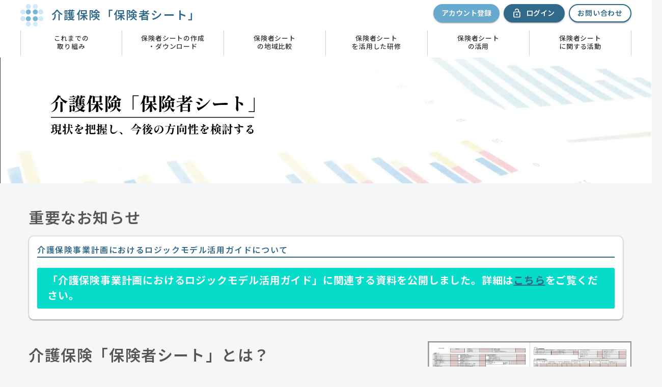

--- FILE ---
content_type: text/css
request_url: https://hokenja-sheet.jp/_next/static/css/ca148502f46db2eb.css
body_size: 711
content:
body,html{padding:0;margin:0;font-family:Roboto,Noto Sans JP,"sans-serif"}a{text-decoration:none}*{box-sizing:border-box}#swal2-title{font-size:1.1rem!important;line-height:1.6rem!important}#swal2-wide{width:600px!important}#swal2-html-container{font-size:.9rem;line-height:1.4rem;overflow:visible;text-align:center}#swal2-html-icon{font-size:.75rem;line-height:1rem}.swal2-cancel,.swal2-confirm{font-size:.75rem!important;border-width:0!important}@media print{.recharts-legend-wrapper,.recharts-surface,.recharts-wrapper{width:100%!important}.recharts-legend-item>svg,.recharts-legend-wrapper,.recharts-surface,.recharts-wrapper{page-break-inside:avoid!important;-moz-column-break-inside:avoid!important;break-inside:avoid!important}.recharts-legend-item>svg{width:auto!important;display:inline-block!important;right:inherit!important}}

--- FILE ---
content_type: text/css
request_url: https://hokenja-sheet.jp/_next/static/css/2270aee85f334ba2.css
body_size: 440
content:
@import"https://fonts.googleapis.com/css2?family=Roboto&display=swap";@import"https://fonts.googleapis.com/css2?family=Noto+Sans+JP:wght@300;400;500;700&display=swap";.styles_contents__FshGi{font-family:Roboto,Noto Sans JP,sans-serif}.styles_contents__FshGi>h1{font-size:20px;font-weight:700;margin:20px 0 5px;background-color:#06dcca;color:#fafafa;padding:10px 20px;border-radius:3px}.styles_contents__FshGi>h1>a{color:#31698a!important;text-decoration:underline!important}.styles_contents__FshGi>h2{font-size:18px;font-weight:700;margin:20px 0 5px;border-bottom:3px solid #06dcca}.styles_contents__FshGi>h2>a{color:#31698a!important;text-decoration:underline!important}.styles_contents__FshGi>h3{font-size:16px;font-weight:700;margin:10px 0 5px}.styles_contents__FshGi>h3>a{color:#31698a!important;text-decoration:underline!important}.styles_contents__FshGi>h4{font-size:14px;font-weight:700;margin:10px 0 5px}.styles_contents__FshGi>h4>a{color:#31698a!important;text-decoration:underline!important}.styles_contents__FshGi>h5{font-size:13px;margin:10px 0 5px}.styles_contents__FshGi>h5>a{color:#31698a!important;text-decoration:underline!important}.styles_contents__FshGi>p{font-size:12px;line-height:1.5;letter-spacing:.2px;-webkit-margin-before:0!important;margin-block-start:0!important;-webkit-margin-after:0!important;margin-block-end:0!important}.styles_contents__FshGi>p>u{text-decoration:underline}.styles_contents__FshGi>p>a{color:#31698a!important;text-decoration:underline!important}.styles_contents__FshGi>pre{font-size:18px;font-family:Consolas,Monaco,monospace;line-height:1.8;letter-spacing:.2px;background:#212121;padding:8px;border-radius:4px;overflow:scroll}.styles_contents__FshGi>ol{font-size:16px;list-style-type:decimal;list-style-position:inside}.styles_contents__FshGi>ol>li>a{color:#31698a!important;text-decoration:underline!important}.styles_contents__FshGi>ul{font-size:16px;list-style-position:inside;-webkit-padding-start:20px;padding-inline-start:20px}.styles_contents__FshGi>ul>li>a{color:#31698a!important;text-decoration:underline!important}

--- FILE ---
content_type: text/css
request_url: https://hokenja-sheet.jp/_next/static/css/2270aee85f334ba2.css
body_size: 436
content:
@import"https://fonts.googleapis.com/css2?family=Roboto&display=swap";@import"https://fonts.googleapis.com/css2?family=Noto+Sans+JP:wght@300;400;500;700&display=swap";.styles_contents__FshGi{font-family:Roboto,Noto Sans JP,sans-serif}.styles_contents__FshGi>h1{font-size:20px;font-weight:700;margin:20px 0 5px;background-color:#06dcca;color:#fafafa;padding:10px 20px;border-radius:3px}.styles_contents__FshGi>h1>a{color:#31698a!important;text-decoration:underline!important}.styles_contents__FshGi>h2{font-size:18px;font-weight:700;margin:20px 0 5px;border-bottom:3px solid #06dcca}.styles_contents__FshGi>h2>a{color:#31698a!important;text-decoration:underline!important}.styles_contents__FshGi>h3{font-size:16px;font-weight:700;margin:10px 0 5px}.styles_contents__FshGi>h3>a{color:#31698a!important;text-decoration:underline!important}.styles_contents__FshGi>h4{font-size:14px;font-weight:700;margin:10px 0 5px}.styles_contents__FshGi>h4>a{color:#31698a!important;text-decoration:underline!important}.styles_contents__FshGi>h5{font-size:13px;margin:10px 0 5px}.styles_contents__FshGi>h5>a{color:#31698a!important;text-decoration:underline!important}.styles_contents__FshGi>p{font-size:12px;line-height:1.5;letter-spacing:.2px;-webkit-margin-before:0!important;margin-block-start:0!important;-webkit-margin-after:0!important;margin-block-end:0!important}.styles_contents__FshGi>p>u{text-decoration:underline}.styles_contents__FshGi>p>a{color:#31698a!important;text-decoration:underline!important}.styles_contents__FshGi>pre{font-size:18px;font-family:Consolas,Monaco,monospace;line-height:1.8;letter-spacing:.2px;background:#212121;padding:8px;border-radius:4px;overflow:scroll}.styles_contents__FshGi>ol{font-size:16px;list-style-type:decimal;list-style-position:inside}.styles_contents__FshGi>ol>li>a{color:#31698a!important;text-decoration:underline!important}.styles_contents__FshGi>ul{font-size:16px;list-style-position:inside;-webkit-padding-start:20px;padding-inline-start:20px}.styles_contents__FshGi>ul>li>a{color:#31698a!important;text-decoration:underline!important}

--- FILE ---
content_type: text/css
request_url: https://hokenja-sheet.jp/_next/static/css/805a0c7a9c0f1a9e.css
body_size: 389
content:
@import"https://fonts.googleapis.com/css2?family=Roboto&display=swap";@import"https://fonts.googleapis.com/css2?family=Noto+Sans+JP:wght@300;400;500;700&display=swap";.styles_contents__J6BwT{font-family:Roboto,Noto Sans JP,sans-serif}.styles_contents__J6BwT>h1{font-size:28px;font-weight:700;margin:40px 0 20px;background-color:#06dcca;color:#fafafa;padding:10px 20px;border-radius:3px}.styles_contents__J6BwT>h2{font-size:22px;font-weight:700;margin:30px 0 14px;border-bottom:3px solid #06dcca}.styles_contents__J6BwT>h3{font-size:20px;font-weight:700;margin:25px 0 10px}.styles_contents__J6BwT>h4{font-size:18px;font-weight:700;margin:20px 0 8px}.styles_contents__J6BwT>h5{font-size:16px;margin:20px 0 8px}.styles_contents__J6BwT>p{font-size:16px;line-height:1.8;letter-spacing:.2px}.styles_contents__J6BwT>p>u{text-decoration:underline}.styles_contents__J6BwT>p>a{color:#31698a!important;text-decoration:underline!important}.styles_contents__J6BwT>pre{font-size:18px;font-family:Consolas,Monaco,monospace;line-height:1.8;letter-spacing:.2px;background:#212121;padding:8px;border-radius:4px;overflow:scroll}.styles_contents__J6BwT>ol{font-size:16px;list-style-type:decimal;list-style-position:inside}.styles_contents__J6BwT>ol>li>a{color:#31698a!important;text-decoration:underline!important}.styles_contents__J6BwT>ul{font-size:16px;list-style-position:inside;-webkit-padding-start:20px;padding-inline-start:20px}.styles_contents__J6BwT>ul>li>a{color:#31698a!important;text-decoration:underline!important}

--- FILE ---
content_type: image/svg+xml
request_url: https://hokenja-sheet.jp/images/top/catchcopy.svg
body_size: 20449
content:
<?xml version="1.0" encoding="UTF-8"?><svg id="_イヤー_2" xmlns="http://www.w3.org/2000/svg" viewBox="0 0 249.898 48.544"><defs><style>.cls-1{fill:none;stroke:#000000;stroke-miterlimit:10;}.cls-2{fill:#000000;}</style></defs><g id="_イヤー_1-2"><g><g><path class="cls-2" d="M20.13,7.48c.103,.015,.154,.081,.154,.198v.022c-.016,.088-.066,.154-.154,.198-.484,.162-.888,.451-1.21,.869-.323,.418-.543,.869-.66,1.353-.015,.118-.088,.154-.22,.11-3.696-1.965-6.087-4.752-7.172-8.36-.543,1.085-1.262,2.149-2.156,3.19-.895,1.042-1.907,2.01-3.036,2.904l1.65,.264c.968,.293,1.451,.528,1.451,.704,0,.059-.065,.14-.197,.242l-.353,.242v1.606c-.015,1.423-.213,2.732-.594,3.927-.382,1.195-1.118,2.313-2.211,3.355-1.093,1.041-2.651,1.862-4.675,2.464-.118,.029-.191,.007-.221-.066-.015-.015-.021-.037-.021-.066,0-.059,.036-.11,.109-.154,1.438-.763,2.53-1.661,3.278-2.695,.748-1.034,1.243-2.094,1.485-3.179,.242-1.085,.363-2.288,.363-3.608v-1.474c0-.616-.03-1.129-.089-1.54-1.701,1.35-3.505,2.406-5.411,3.168-.104,.044-.177,.022-.221-.066-.044-.088-.021-.161,.066-.22,1.231-.807,2.431-1.818,3.597-3.036,1.166-1.217,2.171-2.493,3.014-3.828,.844-1.334,1.412-2.574,1.705-3.718,.029-.117,.103-.161,.221-.132l3.454,.88c.058,.015,.102,.033,.132,.055,.029,.022,.036,.048,.021,.077-.059,.118-.161,.209-.308,.275s-.374,.114-.682,.143c1.466,2.552,4.429,4.518,8.888,5.896Zm-8.492,.462c1.202,.264,2.031,.47,2.486,.616,.454,.146,.682,.271,.682,.374,0,.044-.059,.11-.176,.198l-.396,.242v5.412c.029,1.819,.088,3.505,.177,5.06,0,.073-.022,.139-.066,.198-.161,.176-.462,.344-.902,.506-.439,.162-.865,.242-1.275,.242-.221,0-.382-.044-.484-.132-.103-.088-.154-.191-.154-.308,.088-1.247,.146-2.515,.177-3.806v-4.136c0-1.672-.089-3.102-.265-4.29,0-.146,.066-.206,.198-.176Z"/><path class="cls-2" d="M24.684,5.17c-.704,.015-1.4,.103-2.09,.264-.117,.029-.19,0-.22-.088l-.374-.726-.022-.088c0-.073,.052-.11,.154-.11,.792,.074,1.679,.125,2.662,.154h2.332l.483-.748c.044-.059,.117-.161,.221-.308,.103-.146,.187-.256,.253-.33,.065-.073,.128-.11,.187-.11,.117,0,.433,.22,.946,.66,.513,.44,.828,.77,.946,.99,.014,.074,.007,.14-.022,.198-.073,.161-.249,.242-.528,.242h-4.928Zm2.508,7.502c.044-.044,.11-.125,.198-.242s.165-.202,.231-.253c.065-.051,.128-.077,.187-.077,.132,0,.466,.209,1.001,.627s.869,.737,1.001,.957c.044,.059,.036,.125-.021,.198-.191,.162-.418,.272-.683,.33v1.694c.044,1.378,.088,2.413,.132,3.102,0,.088-.029,.162-.088,.22-.161,.146-.437,.293-.824,.44-.39,.146-.73,.22-1.023,.22-.25,0-.403-.11-.462-.33l.021-.22,.066-.286v-.418h-1.892v.484c.014,.19,.021,.344,.021,.462s.007,.212,.022,.286l.021,.088c0,.176-.198,.359-.594,.55-.396,.19-.814,.286-1.254,.286-.147,0-.261-.044-.341-.132-.081-.088-.121-.191-.121-.308,.059-.631,.103-1.423,.132-2.376v-1.43c0-1.613-.073-2.977-.22-4.092v-.044c0-.059,.014-.099,.044-.121,.029-.022,.073-.018,.132,.011l2.244,.946h1.605l.462-.572Zm-.286-3.08c.059-.073,.136-.176,.231-.308,.095-.132,.172-.231,.231-.297,.058-.066,.117-.099,.176-.099,.132,0,.436,.206,.913,.616,.477,.411,.766,.726,.869,.946,.014,.073,.007,.146-.022,.22-.088,.147-.264,.22-.528,.22h-2.155c-.939,.015-1.988,.11-3.146,.286h-.066c-.059,0-.109-.037-.153-.11l-.396-.748c-.015-.014-.021-.044-.021-.088,0-.073,.059-.11,.176-.11,.66,.073,1.408,.125,2.244,.154h1.188l.462-.682Zm-1.913-1.562c-.499,.015-1.005,.103-1.519,.264h-.066c-.059,0-.109-.036-.153-.11l-.374-.726-.022-.088c0-.073,.052-.11,.154-.11,.66,.073,1.408,.125,2.244,.154h1.188l.462-.704c.059-.073,.136-.176,.231-.308,.095-.132,.172-.231,.231-.297,.058-.066,.117-.099,.176-.099,.132,0,.436,.206,.913,.616,.477,.411,.766,.726,.869,.946,.014,.074,.014,.14,0,.198-.089,.176-.272,.264-.551,.264h-3.783Zm1.693-6.996c.044-.059,.117-.161,.22-.308,.103-.146,.188-.256,.254-.33,.065-.073,.128-.11,.187-.11,.117,0,.433,.22,.946,.66,.513,.44,.828,.77,.945,.99,.015,.074,.008,.147-.021,.22-.088,.161-.264,.242-.528,.242h-2.002c-.938,.015-1.987,.11-3.146,.286h-.066c-.059,0-.11-.037-.154-.11l-.374-.726c-.015-.029-.021-.066-.021-.11,0-.073,.051-.102,.154-.088,.659,.074,1.334,.118,2.023,.132h1.101l.483-.748Zm-1.649,12.848v4.136h1.892v-4.136h-1.892Zm16.962,4.356c.117,.03,.176,.074,.176,.132,0,.088-.044,.146-.132,.176-.792,.293-1.313,.982-1.562,2.068-.029,.117-.103,.161-.22,.132-1.818-.47-3.344-1.056-4.576-1.76-1.892,.88-4.121,1.467-6.688,1.76h-.066c-.059,0-.11-.037-.154-.11-.015-.015-.021-.044-.021-.088,0-.059,.044-.103,.132-.132,2.142-.572,3.982-1.357,5.521-2.354-1.1-.909-1.95-1.987-2.552-3.234h-.594c-.278,.015-.535,.088-.77,.22-.118,.074-.198,.052-.242-.066l-.396-.748c-.015-.014-.021-.044-.021-.088,0-.073,.059-.11,.176-.11,.792,.073,1.679,.125,2.662,.154h5.082l.638-.638c.088-.088,.224-.216,.407-.385,.183-.168,.318-.253,.407-.253,.132,0,.469,.25,1.012,.748,.542,.499,.88,.873,1.012,1.122,.044,.059,.029,.125-.044,.198-.132,.132-.403,.206-.813,.22-.646,.938-1.452,1.752-2.42,2.442,1.144,.264,2.493,.462,4.048,.594Zm-2.553-6.82c.059-.073,.136-.176,.231-.308,.095-.132,.172-.231,.23-.297s.118-.099,.177-.099c.132,0,.454,.209,.968,.627,.513,.418,.828,.737,.946,.957,.014,.074,.014,.147,0,.22-.088,.162-.265,.242-.528,.242h-8.624v.396c0,.059-.077,.143-.231,.253-.153,.11-.359,.209-.615,.297-.257,.088-.547,.132-.869,.132-.191,0-.33-.044-.418-.132s-.132-.19-.132-.308c.058-.792,.109-1.862,.153-3.212v-1.848c-.527,.528-1.02,.961-1.474,1.298-.103,.073-.19,.073-.264,0l-.022-.022c-.088-.088-.103-.168-.044-.242,.454-.704,.909-1.558,1.364-2.563,.454-1.004,.843-2.027,1.166-3.069,.029-.117,.103-.154,.22-.11l.484,.198v-1.144h-.836c-.44,.015-.873,.103-1.299,.264h-.065c-.059,0-.11-.037-.154-.11l-.374-.704c-.015-.029-.021-.066-.021-.11,0-.073,.051-.103,.153-.088,.367,.059,.925,.103,1.672,.132h.925c0-.733-.03-1.342-.088-1.826,0-.146,.065-.198,.197-.154,1.672,.396,2.508,.697,2.508,.902,0,.044-.044,.095-.132,.154l-.286,.198v.726h2.112c0-.733-.029-1.342-.088-1.826,0-.146,.066-.198,.198-.154,1.687,.396,2.529,.697,2.529,.902,0,.044-.051,.095-.153,.154l-.309,.198v.726h.507l.462-.704c.073-.088,.153-.198,.241-.33,.089-.132,.162-.231,.221-.297,.059-.066,.117-.099,.176-.099,.132,0,.44,.209,.924,.627,.484,.418,.777,.737,.88,.957,.015,.073,.008,.146-.021,.22-.088,.162-.265,.242-.528,.242h-2.86v.858c0,.088-.201,.191-.604,.308-.403,.118-.796,.176-1.177,.176-.265,0-.426-.11-.484-.33l.022-.22,.065-.33v-.462h-2.112v.924c0,.074-.168,.169-.506,.286-.337,.118-.689,.191-1.056,.22,.763,.264,1.144,.469,1.144,.616,0,.074-.08,.132-.241,.176l-.418,.132c-.206,.323-.353,.565-.44,.726l.264,.11h1.849c.117-.792,.183-1.452,.197-1.98,0-.132,.066-.183,.198-.154,1.012,.19,1.716,.348,2.112,.473,.396,.125,.594,.239,.594,.341,0,.044-.059,.103-.176,.176l-.396,.198-1.43,.946h2.53l.483-.66c.059-.073,.136-.172,.231-.297,.095-.125,.172-.216,.231-.275,.058-.059,.117-.088,.176-.088,.117,0,.418,.198,.901,.594,.484,.396,.777,.697,.881,.902,.014,.074,.014,.147,0,.22-.089,.162-.265,.242-.528,.242h-3.851v1.43h1.166l.44-.616c.044-.059,.113-.15,.209-.275s.172-.216,.231-.275c.058-.058,.117-.088,.176-.088,.132,0,.425,.184,.88,.55,.454,.367,.733,.653,.836,.858,.015,.073,.007,.146-.022,.22-.088,.162-.257,.242-.506,.242h-3.41v1.474h1.166l.44-.616c.044-.059,.11-.146,.198-.264,.088-.117,.165-.205,.23-.264,.066-.059,.129-.088,.188-.088,.132,0,.425,.184,.88,.55,.454,.367,.733,.653,.836,.858,.015,.03,.021,.066,.021,.11,0,.22-.183,.33-.55,.33h-3.41v1.474h1.849l.483-.704Zm-7.04,3.41c.807,.895,1.937,1.621,3.389,2.178,.748-.66,1.363-1.386,1.848-2.178h-5.236Zm2.53-6.886v-1.43h-2.09v1.43h2.09Zm-2.09,2.09h2.09v-1.474h-2.09v1.474Zm0,2.09h2.09v-1.474h-2.09v1.474Z"/><path class="cls-2" d="M46.464,9.24c-.704,.865-1.481,1.643-2.332,2.332-.059,.073-.132,.081-.22,.022-.104-.044-.118-.125-.044-.242,1.1-1.833,2.06-4.041,2.882-6.622,.22-.689,.421-1.474,.604-2.354s.297-1.621,.341-2.222c0-.058,.019-.102,.056-.132,.036-.029,.084-.029,.143,0,1.218,.396,2.061,.697,2.53,.902,.469,.206,.704,.36,.704,.462,0,.059-.059,.11-.176,.154l-.418,.176c-.572,1.672-1.232,3.139-1.98,4.4,.587,.425,.88,.719,.88,.88,0,.044-.019,.084-.055,.121-.037,.037-.085,.07-.144,.099l-.33,.154v7.392c.029,1.833,.089,3.513,.177,5.038,0,.088-.03,.162-.088,.22-.177,.176-.466,.344-.869,.506-.404,.161-.804,.242-1.199,.242-.22,0-.393-.044-.517-.132-.125-.088-.188-.191-.188-.308,.059-.866,.11-1.705,.154-2.519s.073-1.881,.088-3.201v-5.368Zm14.168,.924c.073-.103,.176-.242,.308-.418,.132-.176,.234-.304,.309-.385,.073-.08,.139-.121,.197-.121,.133,0,.528,.282,1.188,.847,.66,.565,1.056,.965,1.188,1.199,.029,.059,.037,.125,.022,.198-.088,.162-.271,.242-.55,.242h-5.104c.631,1.085,1.478,2.068,2.541,2.948,1.063,.88,2.182,1.57,3.355,2.068,.088,.044,.132,.095,.132,.154s-.015,.103-.044,.132c-.029,.03-.066,.052-.11,.066-.836,.25-1.423,.917-1.76,2.002-.044,.146-.125,.176-.242,.088-1.833-1.54-3.197-3.835-4.092-6.886v2.596c.029,1.804,.088,3.447,.176,4.928,0,.088-.021,.161-.065,.22-.177,.19-.455,.367-.836,.528-.382,.162-.822,.242-1.32,.242-.22,0-.382-.044-.484-.132-.103-.088-.153-.191-.153-.308,.088-1.159,.146-2.339,.176-3.542v-2.002c-1.438,1.848-3.352,3.381-5.742,4.598-.103,.044-.184,.022-.242-.066-.073-.103-.065-.184,.022-.242,1.056-.909,1.994-2.013,2.815-3.311,.821-1.298,1.488-2.658,2.002-4.081h-1.605c-.968,.029-1.885,.125-2.75,.286h-.066c-.059,0-.109-.037-.153-.11l-.374-.77c-.016-.014-.022-.044-.022-.088,0-.073,.051-.11,.154-.11,.806,.074,1.701,.125,2.684,.154h3.278v-3.08h-1.562v.726c0,.088-.106,.198-.318,.33-.213,.132-.484,.246-.814,.341-.33,.095-.656,.143-.979,.143-.147,0-.261-.044-.342-.132-.08-.088-.12-.19-.12-.308,.058-.689,.102-1.547,.132-2.574v-1.518c0-1.599-.081-3.021-.242-4.268v-.044c0-.059,.015-.099,.044-.121s.073-.018,.132,.011l2.64,1.078h5.324l.528-.66c.059-.073,.143-.172,.253-.297,.11-.124,.198-.22,.264-.286,.066-.066,.129-.099,.188-.099,.132,0,.517,.246,1.155,.737,.638,.492,1.037,.854,1.198,1.089,.044,.059,.029,.125-.044,.198-.19,.22-.462,.359-.813,.418v1.87c.044,1.54,.088,2.706,.132,3.498,0,.088-.029,.162-.088,.22-.176,.132-.492,.268-.946,.407-.455,.14-.844,.209-1.166,.209h-.242c-.117,0-.176-.059-.176-.176v-.792h-1.628v3.08h2.024l.638-.924Zm-1.034-7.854h-5.698V7.392h5.698V2.31Z"/><path class="cls-2" d="M72.875,16.049c-.448,.565-1.199,.877-2.255,.935-.118,0-.177-.058-.177-.176-.029-.909-.124-1.503-.286-1.782-.132-.205-.389-.374-.77-.506v1.848c.044,1.496,.088,2.64,.132,3.432,0,.088-.021,.154-.065,.198-.133,.205-.374,.392-.727,.561-.352,.168-.77,.253-1.254,.253-.205,0-.367-.044-.484-.132-.117-.088-.176-.191-.176-.308,.059-.866,.11-1.705,.154-2.519s.073-1.881,.088-3.201V5.06c0-1.599-.081-3.021-.242-4.268v-.044c0-.059,.015-.099,.044-.121s.073-.018,.132,.011l2.662,1.078h1.364l.572-.638c.073-.088,.19-.216,.352-.385,.161-.168,.286-.253,.374-.253,.117,0,.487,.293,1.111,.88,.623,.587,1.008,1.012,1.155,1.276,.044,.059,.029,.125-.044,.198-.089,.088-.195,.143-.319,.165-.125,.022-.312,.041-.562,.055-.469,.851-1.001,1.749-1.595,2.695-.594,.946-1.141,1.734-1.639,2.365,1.056,.719,1.84,1.569,2.354,2.552,.514,.983,.771,1.973,.771,2.97,0,1.071-.224,1.888-.671,2.453Zm-1.529-3.245c0-1.73-.455-3.249-1.364-4.554-.059-.088-.073-.168-.044-.242,.19-.733,.403-1.646,.639-2.739,.234-1.092,.425-2.071,.571-2.937h-1.76V14.19h1.034c.205,0,.359-.036,.462-.11,.308-.19,.462-.616,.462-1.276Zm15.026-7.788c0,.088-.044,.146-.133,.176-.396,.176-.726,.455-.989,.836-.265,.382-.44,.807-.528,1.276-.029,.132-.103,.168-.22,.11-.455-.278-.91-.601-1.364-.968l.044,.11c-.044,.235-.22,.352-.528,.352h-2.243v2.046h1.892l.462-.682c.059-.073,.136-.176,.231-.308,.095-.132,.172-.231,.23-.297s.117-.099,.176-.099c.133,0,.455,.22,.969,.66,.513,.44,.828,.77,.945,.99,.044,.059,.037,.125-.021,.198-.147,.162-.382,.264-.704,.308v1.518c.044,1.232,.088,2.148,.132,2.75,0,.088-.029,.162-.088,.22-.146,.132-.385,.25-.715,.352-.33,.103-.723,.154-1.177,.154h-.198c-.118,0-.176-.059-.176-.176v-.902h-2.068c.733,2.098,2.677,3.549,5.83,4.356,.103,.015,.154,.074,.154,.176-.016,.074-.066,.132-.154,.176-.543,.146-.957,.393-1.243,.737-.286,.345-.473,.833-.561,1.463-.016,.073-.041,.117-.077,.132-.037,.014-.085,.007-.144-.022-1.144-.616-2.038-1.478-2.684-2.585-.646-1.107-1.101-2.351-1.364-3.729-.366,1.408-1.13,2.651-2.288,3.729-1.158,1.078-2.904,1.961-5.235,2.651h-.066c-.073,0-.132-.03-.176-.088-.015-.015-.022-.037-.022-.066,0-.059,.036-.11,.11-.154,1.789-.91,3.113-1.917,3.971-3.025,.858-1.107,1.404-2.357,1.639-3.751h-1.76v.88c0,.103-.172,.22-.517,.352s-.759,.198-1.243,.198c-.176,0-.305-.044-.385-.132-.081-.088-.121-.19-.121-.308,.059-.513,.103-1.151,.132-1.914v-1.188c0-1.232-.059-2.361-.176-3.388v-.044c0-.059,.015-.099,.044-.121s.073-.018,.132,.011l2.354,.968h1.716v-2.046h-2.179c-.103,0-.168-.051-.197-.154l-.066-.352c-.924,.675-1.936,1.269-3.036,1.782-.103,.044-.176,.022-.22-.066-.059-.088-.044-.161,.044-.22,.616-.499,1.221-1.089,1.815-1.771,.594-.682,1.125-1.389,1.595-2.123,.396-.586,.726-1.217,.99-1.892,.264-.674,.425-1.305,.483-1.892,.015-.117,.088-.168,.22-.154,1.218,.293,2.058,.521,2.52,.682,.462,.162,.693,.286,.693,.374,0,.044-.066,.096-.198,.154l-.418,.154c.997,1.496,2.999,2.633,6.006,3.41,.103,.015,.154,.074,.154,.176Zm-5.654,.55c.059-.088,.136-.201,.23-.341,.096-.139,.173-.242,.231-.308s.117-.099,.176-.099c.073,0,.213,.081,.418,.242-.851-1.026-1.452-2.163-1.804-3.41-.411,.836-.972,1.65-1.683,2.442-.712,.792-1.522,1.526-2.432,2.2h4.378l.484-.726Zm-2.552,4.026h-1.937v3.41h1.849c.058-.513,.088-1.1,.088-1.76v-1.65Zm4.202,0h-1.958v1.628c0,.689-.037,1.283-.11,1.782h2.068v-3.41Z"/><path class="cls-2" d="M101.112,17.974h-.638c-.117,0-.176-.059-.176-.176V.33c0-.117,.059-.176,.176-.176h7.04c.117,0,.176,.059,.176,.176V.968c0,.117-.059,.176-.176,.176h-6.226V17.798c0,.118-.06,.176-.177,.176Z"/><path class="cls-2" d="M112.464,9.24c-.704,.865-1.481,1.643-2.332,2.332-.059,.073-.132,.081-.22,.022-.104-.044-.118-.125-.044-.242,1.1-1.833,2.06-4.041,2.882-6.622,.22-.689,.421-1.474,.604-2.354s.297-1.621,.341-2.222c0-.058,.019-.102,.056-.132,.036-.029,.084-.029,.143,0,1.218,.396,2.061,.697,2.53,.902,.469,.206,.704,.36,.704,.462,0,.059-.059,.11-.176,.154l-.418,.176c-.572,1.672-1.232,3.139-1.98,4.4,.587,.425,.88,.719,.88,.88,0,.044-.019,.084-.055,.121-.037,.037-.085,.07-.144,.099l-.33,.154v7.392c.029,1.833,.089,3.513,.177,5.038,0,.088-.03,.162-.088,.22-.177,.176-.466,.344-.869,.506-.404,.161-.804,.242-1.199,.242-.22,0-.393-.044-.517-.132-.125-.088-.188-.191-.188-.308,.059-.866,.11-1.705,.154-2.519s.073-1.881,.088-3.201v-5.368Zm14.168,.924c.073-.103,.176-.242,.308-.418,.132-.176,.234-.304,.309-.385,.073-.08,.139-.121,.197-.121,.133,0,.528,.282,1.188,.847,.66,.565,1.056,.965,1.188,1.199,.029,.059,.037,.125,.022,.198-.088,.162-.271,.242-.55,.242h-5.104c.631,1.085,1.478,2.068,2.541,2.948,1.063,.88,2.182,1.57,3.355,2.068,.088,.044,.132,.095,.132,.154s-.015,.103-.044,.132c-.029,.03-.066,.052-.11,.066-.836,.25-1.423,.917-1.76,2.002-.044,.146-.125,.176-.242,.088-1.833-1.54-3.197-3.835-4.092-6.886v2.596c.029,1.804,.088,3.447,.176,4.928,0,.088-.021,.161-.065,.22-.177,.19-.455,.367-.836,.528-.382,.162-.822,.242-1.32,.242-.22,0-.382-.044-.484-.132-.103-.088-.153-.191-.153-.308,.088-1.159,.146-2.339,.176-3.542v-2.002c-1.438,1.848-3.352,3.381-5.742,4.598-.103,.044-.184,.022-.242-.066-.073-.103-.065-.184,.022-.242,1.056-.909,1.994-2.013,2.815-3.311,.821-1.298,1.488-2.658,2.002-4.081h-1.605c-.968,.029-1.885,.125-2.75,.286h-.066c-.059,0-.109-.037-.153-.11l-.374-.77c-.016-.014-.022-.044-.022-.088,0-.073,.051-.11,.154-.11,.806,.074,1.701,.125,2.684,.154h3.278v-3.08h-1.562v.726c0,.088-.106,.198-.318,.33-.213,.132-.484,.246-.814,.341-.33,.095-.656,.143-.979,.143-.147,0-.261-.044-.342-.132-.08-.088-.12-.19-.12-.308,.058-.689,.102-1.547,.132-2.574v-1.518c0-1.599-.081-3.021-.242-4.268v-.044c0-.059,.015-.099,.044-.121s.073-.018,.132,.011l2.64,1.078h5.324l.528-.66c.059-.073,.143-.172,.253-.297,.11-.124,.198-.22,.264-.286,.066-.066,.129-.099,.188-.099,.132,0,.517,.246,1.155,.737,.638,.492,1.037,.854,1.198,1.089,.044,.059,.029,.125-.044,.198-.19,.22-.462,.359-.813,.418v1.87c.044,1.54,.088,2.706,.132,3.498,0,.088-.029,.162-.088,.22-.176,.132-.492,.268-.946,.407-.455,.14-.844,.209-1.166,.209h-.242c-.117,0-.176-.059-.176-.176v-.792h-1.628v3.08h2.024l.638-.924Zm-1.034-7.854h-5.698V7.392h5.698V2.31Z"/><path class="cls-2" d="M138.875,16.049c-.448,.565-1.199,.877-2.255,.935-.118,0-.177-.058-.177-.176-.029-.909-.124-1.503-.286-1.782-.132-.205-.389-.374-.77-.506v1.848c.044,1.496,.088,2.64,.132,3.432,0,.088-.021,.154-.065,.198-.133,.205-.374,.392-.727,.561-.352,.168-.77,.253-1.254,.253-.205,0-.367-.044-.484-.132-.117-.088-.176-.191-.176-.308,.059-.866,.11-1.705,.154-2.519s.073-1.881,.088-3.201V5.06c0-1.599-.081-3.021-.242-4.268v-.044c0-.059,.015-.099,.044-.121s.073-.018,.132,.011l2.662,1.078h1.364l.572-.638c.073-.088,.19-.216,.352-.385,.161-.168,.286-.253,.374-.253,.117,0,.487,.293,1.111,.88,.623,.587,1.008,1.012,1.155,1.276,.044,.059,.029,.125-.044,.198-.089,.088-.195,.143-.319,.165-.125,.022-.312,.041-.562,.055-.469,.851-1.001,1.749-1.595,2.695-.594,.946-1.141,1.734-1.639,2.365,1.056,.719,1.84,1.569,2.354,2.552,.514,.983,.771,1.973,.771,2.97,0,1.071-.224,1.888-.671,2.453Zm-1.529-3.245c0-1.73-.455-3.249-1.364-4.554-.059-.088-.073-.168-.044-.242,.19-.733,.403-1.646,.639-2.739,.234-1.092,.425-2.071,.571-2.937h-1.76V14.19h1.034c.205,0,.359-.036,.462-.11,.308-.19,.462-.616,.462-1.276Zm15.026-7.788c0,.088-.044,.146-.133,.176-.396,.176-.726,.455-.989,.836-.265,.382-.44,.807-.528,1.276-.029,.132-.103,.168-.22,.11-.455-.278-.91-.601-1.364-.968l.044,.11c-.044,.235-.22,.352-.528,.352h-2.243v2.046h1.892l.462-.682c.059-.073,.136-.176,.231-.308,.095-.132,.172-.231,.23-.297s.117-.099,.176-.099c.133,0,.455,.22,.969,.66,.513,.44,.828,.77,.945,.99,.044,.059,.037,.125-.021,.198-.147,.162-.382,.264-.704,.308v1.518c.044,1.232,.088,2.148,.132,2.75,0,.088-.029,.162-.088,.22-.146,.132-.385,.25-.715,.352-.33,.103-.723,.154-1.177,.154h-.198c-.118,0-.176-.059-.176-.176v-.902h-2.068c.733,2.098,2.677,3.549,5.83,4.356,.103,.015,.154,.074,.154,.176-.016,.074-.066,.132-.154,.176-.543,.146-.957,.393-1.243,.737-.286,.345-.473,.833-.561,1.463-.016,.073-.041,.117-.077,.132-.037,.014-.085,.007-.144-.022-1.144-.616-2.038-1.478-2.684-2.585-.646-1.107-1.101-2.351-1.364-3.729-.366,1.408-1.13,2.651-2.288,3.729-1.158,1.078-2.904,1.961-5.235,2.651h-.066c-.073,0-.132-.03-.176-.088-.015-.015-.022-.037-.022-.066,0-.059,.036-.11,.11-.154,1.789-.91,3.113-1.917,3.971-3.025,.858-1.107,1.404-2.357,1.639-3.751h-1.76v.88c0,.103-.172,.22-.517,.352s-.759,.198-1.243,.198c-.176,0-.305-.044-.385-.132-.081-.088-.121-.19-.121-.308,.059-.513,.103-1.151,.132-1.914v-1.188c0-1.232-.059-2.361-.176-3.388v-.044c0-.059,.015-.099,.044-.121s.073-.018,.132,.011l2.354,.968h1.716v-2.046h-2.179c-.103,0-.168-.051-.197-.154l-.066-.352c-.924,.675-1.936,1.269-3.036,1.782-.103,.044-.176,.022-.22-.066-.059-.088-.044-.161,.044-.22,.616-.499,1.221-1.089,1.815-1.771,.594-.682,1.125-1.389,1.595-2.123,.396-.586,.726-1.217,.99-1.892,.264-.674,.425-1.305,.483-1.892,.015-.117,.088-.168,.22-.154,1.218,.293,2.058,.521,2.52,.682,.462,.162,.693,.286,.693,.374,0,.044-.066,.096-.198,.154l-.418,.154c.997,1.496,2.999,2.633,6.006,3.41,.103,.015,.154,.074,.154,.176Zm-5.654,.55c.059-.088,.136-.201,.23-.341,.096-.139,.173-.242,.231-.308s.117-.099,.176-.099c.073,0,.213,.081,.418,.242-.851-1.026-1.452-2.163-1.804-3.41-.411,.836-.972,1.65-1.683,2.442-.712,.792-1.522,1.526-2.432,2.2h4.378l.484-.726Zm-2.552,4.026h-1.937v3.41h1.849c.058-.513,.088-1.1,.088-1.76v-1.65Zm4.202,0h-1.958v1.628c0,.689-.037,1.283-.11,1.782h2.068v-3.41Z"/><path class="cls-2" d="M166.144,2.09c.059-.102,.14-.117,.242-.044,.719,.572,1.312,1.071,1.782,1.496,.688-.807,1.371-1.708,2.046-2.706,.015-.058,.047-.088,.099-.088s.1,.015,.144,.044l2.397,1.826c.117,.088,.117,.168,0,.242-.117,.059-.228,.088-.33,.088-.059,0-.205-.029-.439-.088-1.394,1.716-3.029,3.337-4.906,4.862h2.948l.616-.88c.072-.088,.168-.22,.285-.396,.117-.176,.217-.304,.298-.385,.08-.081,.149-.121,.209-.121,.132,0,.513,.268,1.144,.803,.631,.536,1.012,.92,1.144,1.155,.029,.059,.037,.125,.022,.198-.088,.162-.271,.242-.55,.242h-6.887c-1.319,.998-2.64,1.885-3.96,2.662h5.368l.528-.638c.044-.058,.121-.15,.231-.275,.109-.125,.201-.22,.274-.286,.073-.066,.14-.099,.198-.099,.132,0,.51,.238,1.133,.715,.623,.477,1.008,.833,1.155,1.067,.044,.059,.029,.125-.044,.198-.191,.191-.448,.315-.771,.374v2.684c.029,1.833,.088,3.513,.176,5.038,0,.088-.029,.162-.088,.22-.19,.146-.514,.297-.968,.451-.455,.154-.857,.231-1.21,.231-.278,0-.447-.11-.506-.33,0-.088,.007-.162,.021-.22s.022-.125,.022-.198c0-.074,.015-.176,.044-.308v-.528h-6.6v.858c0,.088-.104,.201-.309,.341-.205,.139-.47,.256-.792,.352-.322,.095-.646,.143-.968,.143-.176,0-.315-.044-.418-.132-.103-.088-.154-.191-.154-.308,.103-1.452,.169-3.072,.198-4.862v-2.662c-1.525,.719-3.102,1.328-4.729,1.826h-.066c-.059,0-.11-.036-.154-.11-.044-.103-.015-.176,.088-.22,1.569-.748,3.19-1.65,4.862-2.706v-.836c0-.308-.008-.542-.021-.704,0-.073,.018-.121,.055-.143,.036-.022,.084-.018,.143,.011l1.364,.638c1.1-.807,2.053-1.554,2.86-2.244h-5.347c-.938,.015-1.987,.11-3.146,.286h-.066c-.059,0-.109-.037-.153-.11l-.396-.748c-.015-.015-.021-.044-.021-.088,0-.073,.058-.11,.176-.11,.792,.074,1.679,.125,2.662,.154h4.312v-3.432h-1.694c-.865,.015-1.841,.11-2.926,.286h-.065c-.06,0-.11-.037-.154-.11l-.374-.748c-.015-.015-.022-.044-.022-.088,0-.073,.052-.11,.154-.11,.807,.074,1.701,.125,2.685,.154h2.397c0-1.334-.065-2.486-.198-3.454,0-.146,.066-.206,.198-.176,1.129,.25,1.906,.448,2.332,.594s.638,.271,.638,.374c0,.044-.051,.103-.153,.176l-.353,.22V3.674h1.101l1.188-1.584Zm1.87,12.54v-2.992h-6.6v2.992h6.6Zm-6.6,.638v3.19h6.6v-3.19h-6.6Zm2.441-10.978v3.432h.221c1.144-1.012,2.295-2.156,3.453-3.432h-3.674Z"/><path class="cls-2" d="M181.258,11.528c-.22-.117-.403-.278-.55-.484-.353-.499-.639-.869-.858-1.111-.22-.242-.543-.502-.968-.781-.264-.176-.524-.289-.781-.341-.257-.051-.407-.084-.451-.099-.103-.014-.153-.058-.153-.132,0-.117,.234-.231,.704-.341,.469-.11,.909-.165,1.319-.165,.997,0,1.866,.212,2.607,.638,.74,.426,1.11,.998,1.11,1.716,0,.381-.132,.689-.396,.924-.264,.235-.564,.352-.902,.352-.234,0-.462-.059-.682-.176Zm-.462,7.15c-.983-1.056-1.511-2.332-1.584-3.828,0-.411,.051-.616,.153-.616,.059,0,.133,.066,.221,.198,.088,.132,.19,.257,.308,.374,.322,.323,.763,.484,1.32,.484,.337,0,.674-.059,1.012-.176,2.156-.748,4.257-1.877,6.303-3.388,2.047-1.51,4.206-3.535,6.479-6.072,.19-.19,.315-.286,.374-.286,.073,0,.11,.037,.11,.11,0,.074-.052,.213-.154,.418-1.452,2.596-3.315,4.939-5.588,7.029-2.273,2.09-4.649,3.781-7.128,5.071-.177,.088-.396,.264-.66,.528-.265,.293-.484,.44-.66,.44-.161,0-.33-.095-.506-.286Zm3.289-11.66c-.242-.146-.422-.286-.539-.418-.176-.205-.309-.367-.396-.484-.366-.455-.663-.792-.891-1.012s-.524-.44-.891-.66c-.294-.176-.536-.286-.727-.33-.19-.044-.301-.066-.33-.066-.117-.014-.176-.058-.176-.132,0-.132,.184-.227,.55-.286,.366-.058,.733-.088,1.101-.088,1.173,0,2.174,.206,3.003,.616,.828,.411,1.242,1.004,1.242,1.782,0,.352-.113,.657-.341,.913-.228,.257-.51,.385-.847,.385-.264,0-.517-.073-.759-.22Z"/><path class="cls-2" d="M200.673,12.804c-.154-.073-.349-.198-.583-.374-.323-.25-.612-.598-.869-1.045s-.385-.847-.385-1.199c0-.22,.065-.521,.198-.902,.132-.381,.285-.572,.462-.572,.073,0,.135,.026,.187,.077,.052,.052,.106,.136,.165,.253,.22,.514,.608,.822,1.166,.924,.308,.059,.858,.088,1.65,.088,.63,0,2.449-.103,5.456-.308,.41-.029,.703-.044,.88-.044,2.728-.176,4.524-.264,5.39-.264,.763,0,1.423,.092,1.98,.275,.557,.184,.836,.495,.836,.935,0,.367-.206,.671-.616,.913-.411,.242-.954,.371-1.628,.385-.029,0-.158-.003-.385-.011-.228-.007-.672-.011-1.331-.011-1.6,0-3.418,.03-5.456,.088-.836,.029-1.779,.095-2.827,.198-1.049,.103-1.911,.235-2.585,.396l-.639,.176c-.073,.015-.172,.041-.297,.077-.124,.037-.23,.055-.318,.055-.147,0-.297-.037-.451-.11Z"/><path class="cls-2" d="M233.993,9.086c1.188,.47,1.781,1.232,1.781,2.288,0,.411-.106,.745-.318,1.001-.213,.257-.488,.385-.825,.385-.499,0-1.063-.389-1.694-1.166-.602-.748-1.147-1.342-1.639-1.782-.492-.44-1.023-.784-1.595-1.034v.198c0,1.599,.014,2.794,.044,3.586,.058,1.658,.124,2.816,.197,3.476,.088,.704,.133,1.262,.133,1.672,0,.44-.074,.814-.221,1.122s-.318,.535-.517,.682c-.198,.146-.385,.22-.562,.22-.308,0-.598-.209-.868-.627-.272-.418-.492-.905-.66-1.463-.169-.557-.253-.997-.253-1.32,0-.264,.036-.711,.109-1.342,.073-.586,.14-1.291,.198-2.112,.103-1.32,.154-2.838,.154-4.554l-.022-2.97c0-.807-.044-1.394-.132-1.76-.073-.308-.187-.557-.341-.748-.154-.19-.378-.352-.671-.484-.088-.044-.169-.077-.242-.099s-.125-.044-.154-.066-.044-.047-.044-.077c0-.161,.334-.333,1.001-.517s1.185-.275,1.551-.275c.294,0,.562,.055,.804,.165,.241,.11,.502,.297,.78,.561,.234,.235,.353,.528,.353,.88,0,.25-.059,.528-.176,.836-.221,.542-.353,1.042-.396,1.496-.044,.455-.065,1.32-.065,2.596v.418c1.672,.074,3.102,.345,4.29,.814Z"/><path class="cls-2" d="M249.084,2.97h.638c.117,0,.176,.059,.176,.176V20.614c0,.117-.059,.176-.176,.176h-7.04c-.117,0-.176-.059-.176-.176v-.638c0-.118,.059-.176,.176-.176h6.226V3.146c0-.117,.059-.176,.177-.176Z"/></g><line class="cls-1" x1="0" y1="27.303" x2="249.309" y2="27.303"/><g><path class="cls-2" d="M12.446,44.89l.042,1.694c.169,.094,.28,.189,.337,.287,.056,.098,.084,.231,.084,.399,0,.317-.154,.555-.463,.714-.308,.158-.825,.238-1.554,.238h-.826c-.383,0-.665-.04-.847-.119-.182-.079-.304-.212-.364-.399s-.091-.462-.091-.826v-3.528h-.602c-.104,.971-.348,1.79-.735,2.457-.388,.667-.957,1.221-1.708,1.659s-1.715,.774-2.891,1.008h-.042c-.028,0-.057-.023-.084-.07-.01-.009-.015-.023-.015-.042,0-.047,.028-.08,.084-.098,1.195-.467,2.072-1.041,2.632-1.722,.561-.681,.915-1.544,1.064-2.59-.271,.103-.532,.154-.784,.154h-.111c-.075,0-.112-.037-.112-.112v-5.53c0-.597-.019-1.134-.057-1.61-.037,.131-.153,.196-.35,.196h-1.736v3.556h.141l.294-.546c.037-.065,.086-.149,.146-.252,.061-.103,.11-.177,.147-.224,.037-.046,.074-.07,.112-.07,.074,0,.256,.161,.546,.483,.289,.322,.466,.562,.531,.721,.01,.019,.015,.042,.015,.07,0,.065-.035,.119-.105,.161-.069,.042-.151,.063-.245,.063h-1.582v3.248c.094-.028,.185-.054,.273-.077,.089-.023,.175-.049,.259-.077,.149-.046,.348-.107,.595-.182,.248-.075,.46-.14,.638-.196h.042c.046,0,.079,.019,.098,.056v.028c0,.038-.019,.075-.056,.112-1.176,.849-2.567,1.75-4.172,2.702-.02,.065-.05,.128-.092,.189-.042,.061-.096,.109-.16,.147-.01,.009-.023,.014-.042,.014-.047,0-.08-.028-.099-.084L.014,45.268l-.014-.056c0-.047,.027-.075,.084-.084,.242-.047,.812-.191,1.708-.434v-3.682h-.477c-.224,.009-.462,.061-.714,.154-.065,.028-.111,.01-.14-.056l-.238-.462c-.009-.019-.014-.042-.014-.07,0-.046,.032-.065,.098-.056,.215,.038,.532,.065,.952,.084h.532v-3.556h-.504c-.243,.009-.5,.061-.771,.154-.065,.028-.111,.009-.14-.056l-.238-.462c-.009-.009-.014-.028-.014-.056,0-.047,.032-.07,.098-.07,.514,.047,1.083,.08,1.708,.098h1.246l.364-.574c.037-.046,.093-.128,.168-.245,.074-.117,.135-.203,.182-.259,.047-.056,.089-.084,.126-.084,.084,0,.319,.178,.707,.532s.613,.606,.679,.756c-.037-.467-.069-.812-.098-1.036v-.028c0-.075,.037-.098,.112-.07l1.638,.7h3.052l.351-.434c.027-.037,.077-.1,.146-.189,.07-.088,.129-.154,.175-.196,.047-.042,.089-.063,.127-.063,.084,0,.328,.161,.734,.483s.655,.558,.749,.707c.028,.038,.019,.08-.028,.126-.14,.14-.317,.229-.531,.266v6.314c0,.047-.02,.089-.057,.126-.111,.075-.296,.154-.553,.238s-.492,.126-.707,.126h-.196v2.618c0,.084,.017,.14,.05,.168,.032,.028,.104,.042,.217,.042h.924c.056,0,.098-.012,.126-.035,.028-.023,.061-.067,.098-.133,.057-.084,.124-.261,.203-.532,.079-.271,.133-.448,.161-.532,.094-.308,.154-.499,.182-.574,.01-.065,.042-.098,.099-.098,.047,0,.069,.037,.069,.112Zm-5.46-6.398h3.276v-1.736h-3.276v1.736Zm0,2.226h3.276v-1.834h-3.276v1.834Zm0,2.226h3.276v-1.834h-3.276v1.834Z"/><path class="cls-2" d="M16.548,40.186c-.065,.168-.163,.304-.294,.406s-.28,.154-.448,.154c-.224,0-.438-.098-.644-.294-.038-.037-.057-.084-.057-.14,.01-.42-.049-.865-.175-1.337-.126-.471-.292-.903-.497-1.295-.027-.065-.019-.112,.028-.14,.028-.028,.074-.028,.14,0,.551,.224,.982,.49,1.295,.798,.312,.308,.53,.625,.651,.952v-1.12c0-1.064-.056-1.974-.168-2.73,0-.093,.042-.131,.126-.112,.746,.168,1.255,.299,1.526,.392,.271,.093,.405,.177,.405,.252,0,.038-.037,.08-.111,.126l-.238,.168v8.274c.019,1.158,.056,2.231,.112,3.22,0,.056-.015,.098-.042,.126-.104,.14-.285,.273-.547,.399-.261,.126-.518,.189-.77,.189-.14,0-.247-.028-.322-.084-.074-.056-.111-.122-.111-.196,.037-.476,.067-.945,.091-1.407,.022-.462,.039-1.047,.049-1.757v-1.736c-.364,.654-.779,1.335-1.246,2.044,0,.149-.052,.285-.154,.406l-.056,.028c-.047,0-.079-.023-.098-.07l-.925-1.694c-.037-.075-.042-.117-.014-.126,.495-.243,1.325-.705,2.492-1.386v-2.31Zm8.316-.924c.037-.046,.093-.126,.168-.238,.074-.112,.135-.194,.182-.245s.089-.077,.126-.077c.084,0,.319,.166,.707,.497,.387,.332,.623,.572,.707,.721,.028,.046,.028,.093,0,.14-.056,.103-.168,.154-.336,.154h-3.5c.149,1.353,.534,2.566,1.155,3.64,.62,1.074,1.532,1.946,2.736,2.618,.057,.028,.084,.07,.084,.126-.009,.047-.042,.084-.098,.112-.682,.168-1.097,.667-1.246,1.498-.01,.047-.028,.075-.056,.084-.028,.009-.057,0-.084-.028-.831-.765-1.449-1.794-1.855-3.087-.406-1.292-.679-2.728-.819-4.305-.093,1.213-.277,2.271-.553,3.171-.275,.901-.702,1.72-1.281,2.457-.578,.738-1.362,1.386-2.352,1.946-.065,.046-.117,.042-.154-.014l-.042-.042c-.047-.065-.042-.117,.015-.154,.69-.672,1.238-1.407,1.645-2.205s.702-1.661,.889-2.59,.309-2.004,.364-3.227h-.924c-.541,.019-1.06,.079-1.554,.182h-.042c-.038,0-.07-.023-.099-.07l-.252-.476c-.009-.009-.014-.028-.014-.056,0-.046,.037-.07,.112-.07,.504,.047,1.068,.08,1.693,.098h1.092l.043-1.456c.009-.457,0-.95-.028-1.477s-.07-.978-.126-1.351c0-.093,.042-.13,.126-.112,.737,.056,1.248,.114,1.533,.175,.284,.061,.427,.124,.427,.189,0,.038-.037,.08-.112,.126l-.238,.168c-.009,.243-.014,.598-.014,1.064-.019,1.214-.047,2.105-.084,2.674h1.68l.379-.56Zm-1.219-3.108c.028-.028,.07-.042,.126-.042,.756,.065,1.313,.24,1.673,.525s.539,.595,.539,.931c0,.233-.074,.432-.224,.595-.149,.164-.331,.245-.546,.245-.168,0-.336-.056-.504-.168-.037-.019-.065-.061-.084-.126-.038-.327-.143-.656-.315-.987-.173-.331-.38-.613-.623-.847-.056-.047-.069-.089-.042-.126Z"/><path class="cls-2" d="M38.745,41.698c-.472,.355-1.024,.63-1.659,.826-.691,.205-1.391,.438-2.101,.7,.01,.122,.023,.236,.042,.343s.033,.184,.042,.231c.047,.215,.07,.415,.07,.602,0,.252-.082,.49-.245,.714s-.353,.336-.566,.336c-.225,0-.42-.084-.588-.252s-.253-.373-.253-.616c0-.14,.02-.387,.057-.742-.989,.513-1.484,1.027-1.484,1.54,0,.569,.537,.854,1.61,.854,.41,0,.746-.021,1.008-.063s.569-.11,.924-.203c.364-.112,.672-.168,.924-.168,.28,0,.509,.063,.687,.189,.177,.126,.266,.306,.266,.539,0,.429-.289,.739-.868,.931-.578,.191-1.241,.287-1.987,.287-.896,0-1.646-.142-2.247-.427-.603-.285-.903-.782-.903-1.491,0-.466,.189-.912,.567-1.337s.897-.847,1.561-1.267c.01-.093,.015-.243,.015-.448,0-.345-.057-.7-.169-1.064-.111-.364-.252-.546-.42-.546-.242,0-.457,.143-.644,.427s-.383,.67-.588,1.155c-.159,.346-.262,.556-.309,.63-.233,.373-.415,.63-.546,.77-.131,.14-.303,.21-.518,.21-.224,0-.411-.107-.561-.322-.149-.214-.224-.466-.224-.756,0-.271,.067-.501,.203-.693,.135-.191,.376-.441,.721-.749,.336-.299,.658-.616,.966-.952,.439-.495,.775-1.059,1.009-1.694-.346,.028-.691,.042-1.036,.042-.374,0-.7-.105-.98-.315-.279-.21-.569-.511-.868-.903-.037-.056-.056-.098-.056-.126,0-.019,.019-.028,.056-.028,.047,0,.112,.014,.196,.042,.448,.177,.854,.266,1.218,.266,.215,0,.483-.021,.806-.063,.321-.042,.642-.105,.959-.189,.027-.224,.042-.443,.042-.658,0-.42-.168-.709-.504-.868-.104-.046-.171-.082-.203-.105-.033-.023-.049-.067-.049-.133,0-.103,.034-.203,.104-.301,.07-.098,.185-.147,.343-.147,.616,0,1.069,.112,1.358,.336,.112,.084,.168,.233,.168,.448,0,.047-.01,.135-.028,.266,.215,.093,.415,.14,.603,.14,.14,0,.266-.014,.378-.042,.168-.019,.284-.028,.35-.028,.103,0,.191,.03,.267,.091,.074,.061,.111,.147,.111,.259,0,.233-.089,.471-.266,.714-.178,.243-.448,.467-.812,.672-.383,.224-.821,.388-1.315,.49-.215,.588-.495,1.186-.84,1.792,.177-.084,.358-.126,.546-.126,.812,0,1.353,.392,1.624,1.176,.13-.364,.271-.672,.42-.924s.322-.49,.518-.714c.756-.849,1.521-1.274,2.296-1.274,.467,0,.836,.13,1.106,.392,.271,.262,.406,.607,.406,1.036,0,.504-.236,.934-.707,1.288Zm-4.879-4.144c.084-.037,.2-.103,.35-.196,.065-.038,.098-.075,.098-.112,0-.028-.037-.07-.111-.126-.047-.046-.107-.084-.183-.112l-.153,.546Zm3.752,3.255c.168-.229,.252-.45,.252-.665,0-.168-.057-.301-.168-.399-.112-.098-.248-.147-.406-.147-.504,0-.985,.294-1.442,.882-.224,.28-.405,.57-.546,.868-.14,.299-.238,.653-.294,1.064l1.834-.98c.346-.187,.603-.394,.771-.623Z"/><path class="cls-2" d="M52.752,36.378c.037-.047,.086-.112,.146-.196s.11-.147,.147-.189,.074-.063,.112-.063c.084,0,.324,.149,.721,.448,.396,.298,.642,.522,.735,.672,.027,.037,.019,.079-.028,.126-.112,.112-.271,.182-.477,.21v1.862c.019,1.158,.057,2.231,.112,3.22,0,.037-.014,.079-.042,.126-.103,.112-.271,.215-.504,.308s-.509,.14-.826,.14c-.168,0-.271-.07-.308-.21,0-.056,.004-.103,.014-.14,.01-.038,.014-.08,.014-.126,0-.047,.01-.112,.028-.196v-.35h-3.822v3.962c0,.205,.059,.345,.176,.42,.116,.075,.343,.112,.679,.112h1.736c.625,0,1.115-.009,1.47-.028,.224-.019,.383-.093,.476-.224,.149-.215,.364-.798,.645-1.75,.009-.065,.046-.098,.111-.098,.047,0,.07,.038,.07,.112l.056,1.806c.243,.094,.413,.191,.512,.294,.098,.103,.146,.229,.146,.378,0,.261-.103,.469-.308,.623-.206,.154-.567,.266-1.085,.336-.519,.07-1.253,.105-2.205,.105h-1.82c-.56,0-.991-.044-1.295-.133s-.524-.252-.665-.49c-.14-.238-.21-.581-.21-1.029v-5.25c-.476,.336-1.102,.724-1.876,1.162v4.284c0,.401-.04,.723-.119,.966s-.245,.438-.497,.588-.625,.252-1.12,.308h-.027c-.047,0-.08-.033-.099-.098-.027-.476-.107-.812-.237-1.008-.075-.112-.18-.208-.315-.287-.136-.079-.324-.147-.566-.203-.065-.009-.099-.047-.099-.112,0-.056,.028-.084,.084-.084l.742,.028,.504,.028c.103,0,.173-.016,.21-.049,.037-.032,.056-.095,.056-.189v-3.332l-.909,.49c-.047,.131-.131,.233-.252,.308-.038,.019-.062,.028-.07,.028-.037,0-.065-.028-.084-.084l-.561-1.736-.014-.056c0-.028,.032-.051,.098-.07,.616-.103,1.214-.215,1.792-.336v-2.814h-.573c-.29,.01-.584,.065-.882,.168h-.042c-.038,0-.07-.023-.099-.07l-.238-.462-.014-.056c0-.065,.037-.088,.112-.07,.252,.038,.625,.065,1.12,.084h.615v-.364c0-1.064-.056-1.974-.168-2.73,0-.093,.042-.13,.126-.112,.729,.168,1.226,.299,1.491,.392,.267,.093,.399,.177,.399,.252,0,.038-.037,.08-.112,.126l-.252,.154v2.282h.098l.631-.98c.056-.075,.106-.079,.153-.014,.364,.364,.695,.714,.994,1.05,0-.896-.042-1.671-.126-2.324v-.028c0-.037,.009-.063,.028-.077,.019-.014,.046-.012,.084,.007l1.693,.686h3.515l.294-.434Zm-5.488,2.45c-.065,.047-.149,.07-.252,.07h-1.624v2.506c.243-.047,.616-.126,1.12-.238l.63-.14c.074-.019,.116-.009,.126,.028v-2.226Zm2.716,2.8v-4.424h-1.204v4.424h1.204Zm2.618,0v-4.424h-1.189v4.424h1.189Z"/><path class="cls-2" d="M66.808,35.874c.047-.046,.112-.121,.196-.224,.084-.103,.154-.154,.21-.154,.084,0,.301,.133,.651,.399,.35,.266,.566,.469,.65,.609,.028,.037,.019,.079-.028,.126-.121,.103-.247,.163-.378,.182v1.932c0,.056-.014,.098-.042,.126-.195,.112-.447,.201-.756,.266,.28,.215,.682,.565,1.204,1.05,.047,.065,.057,.117,.028,.154-.057,.093-.163,.14-.322,.14h-2.8c-.645,.7-1.153,1.228-1.526,1.582,.858-.019,1.75-.046,2.674-.084-.224-.327-.462-.634-.714-.924-.047-.065-.047-.112,0-.14,.047-.028,.094-.037,.141-.028,.858,.196,1.493,.483,1.903,.861,.411,.378,.616,.763,.616,1.155,0,.224-.065,.411-.196,.56-.13,.149-.294,.224-.489,.224-.159,0-.317-.051-.477-.154-.037-.019-.065-.056-.084-.112-.093-.308-.257-.677-.49-1.106-.849,.327-2.016,.738-3.5,1.232-.056,.14-.148,.233-.279,.28l-.042,.014c-.028,0-.062-.028-.099-.084l-.699-1.568c-.104,1.26-.357,2.411-.764,3.451-.405,1.041-1.062,1.944-1.967,2.709-.037,.047-.084,.051-.14,.014-.065-.028-.075-.08-.028-.154,.625-1.073,1.036-2.263,1.232-3.57,.195-1.307,.294-2.823,.294-4.55v-1.064c-.075,.019-.136,.028-.183,.028h-1.428v2.338c.532-.149,1.013-.289,1.442-.42,.074-.019,.116-.004,.126,.042v.028c0,.038-.02,.075-.057,.112-.299,.224-.803,.583-1.512,1.078v4.382c0,.401-.04,.723-.119,.966s-.245,.441-.497,.595c-.252,.154-.625,.259-1.12,.315h-.027c-.047,0-.08-.033-.099-.098-.027-.485-.103-.821-.224-1.008-.094-.122-.208-.222-.343-.301-.136-.079-.315-.147-.539-.203-.065-.009-.099-.047-.099-.112,0-.056,.028-.084,.084-.084l.729,.028,.49,.028c.103,0,.172-.016,.21-.049,.037-.032,.056-.095,.056-.189v-3.276c-.178,.122-.434,.285-.77,.49-.028,.14-.104,.247-.225,.322l-.056,.014c-.047,0-.079-.023-.098-.07l-.561-1.638c-.01-.009-.014-.028-.014-.056,0-.046,.027-.075,.084-.084,.606-.13,1.152-.266,1.638-.406v-2.744h-.49c-.224,.009-.462,.061-.714,.154-.065,.028-.111,.01-.14-.056l-.225-.448c-.009-.019-.014-.042-.014-.07,0-.047,.033-.065,.098-.056,.215,.038,.532,.065,.952,.084h.532v-.532c0-1.064-.056-1.974-.168-2.73,0-.093,.042-.13,.126-.112,.729,.168,1.225,.299,1.491,.392,.266,.093,.398,.177,.398,.252,0,.038-.037,.08-.111,.126l-.238,.154v2.45h.028l.588-1.05c.019-.037,.044-.056,.077-.056,.032,0,.058,.014,.077,.042,.271,.299,.55,.639,.84,1.022v-.224c0-1.017-.052-1.922-.154-2.716v-.028c0-.075,.037-.098,.112-.07l1.722,.658h4.032l.308-.364Zm-.224,8.876c.047-.065,.1-.149,.161-.252,.061-.103,.111-.177,.153-.224,.042-.047,.082-.07,.119-.07,.057,0,.191,.091,.406,.273,.215,.182,.415,.376,.602,.581,.187,.206,.28,.341,.28,.406-.01,.065-.047,.117-.112,.154-.065,.038-.145,.056-.237,.056h-2.395v2.044h1.022l.378-.602c.037-.065,.093-.154,.168-.266,.074-.112,.135-.196,.182-.252s.089-.084,.126-.084c.075,0,.309,.18,.7,.539s.63,.614,.714,.763l.028,.07c0,.065-.04,.119-.119,.161s-.166,.063-.259,.063h-5.194c-.598,.009-1.265,.07-2.002,.182h-.042c-.037,0-.07-.023-.098-.07l-.252-.476c-.01-.009-.015-.028-.015-.056,0-.047,.037-.07,.112-.07,.504,.047,1.068,.079,1.694,.098h1.372v-2.044h-.672c-.364,.009-.724,.065-1.078,.168-.075,.019-.122,0-.141-.056l-.252-.476-.014-.056c0-.056,.037-.075,.112-.056,.447,.037,.896,.065,1.344,.084h.7c0-.597-.028-1.134-.084-1.61v-.028c0-.074,.042-.103,.126-.084,.644,.159,1.085,.283,1.322,.371,.238,.089,.357,.161,.357,.217,0,.038-.023,.07-.07,.098l-.168,.112v.924h.687l.336-.532Zm-4.354-4.27c0,.588-.019,1.125-.056,1.61,.457,0,.835-.005,1.134-.014,.159-.588,.28-1.12,.364-1.596h-1.442Zm4.396-2.016v-1.834h-4.396v1.834h4.396Zm.518,.7c-.131,.019-.219,.028-.266,.028h-.141c-.074,0-.111-.038-.111-.112v-.238h-4.396v1.246h4.242l.672-.924Z"/><path class="cls-2" d="M72.982,43.56c0-.504,.019-.975,.057-1.414,.037-.438,.088-.97,.153-1.596,.094-.933,.141-1.573,.141-1.918,0-.42-.094-.782-.28-1.085s-.401-.525-.644-.665c-.047-.028-.084-.051-.112-.07-.028-.019-.042-.042-.042-.07,0-.065,.135-.124,.406-.175,.271-.051,.513-.077,.728-.077,.663,0,1.134,.143,1.414,.427,.28,.285,.42,.698,.42,1.239,0,.317-.04,.677-.119,1.078s-.193,.873-.343,1.414c-.28,1.027-.42,1.937-.42,2.73,0,.942,.203,1.617,.609,2.023,.405,.406,1.038,.609,1.896,.609,.729,0,1.484-.182,2.269-.546,.783-.364,1.581-.952,2.394-1.764,.103-.103,.187-.154,.252-.154,.019,0,.028,.009,.028,.028,0,.056-.047,.159-.141,.308-1.549,2.473-3.317,3.71-5.306,3.71-2.24,0-3.36-1.344-3.36-4.032Z"/><path class="cls-2" d="M85.722,47.312c-.196-.345-.392-.646-.588-.903-.196-.256-.453-.52-.77-.791-.065-.056-.131-.105-.196-.147s-.099-.077-.099-.105c0-.056,.047-.084,.141-.084,.037,0,.121,.009,.252,.028,.364,.065,.798,.203,1.302,.413s.949,.479,1.337,.805,.581,.691,.581,1.092c0,.252-.074,.457-.224,.616-.149,.159-.327,.238-.532,.238-.14,0-.271-.044-.392-.133-.122-.089-.252-.217-.393-.385-.093-.103-.233-.317-.42-.644Z"/><path class="cls-2" d="M102.004,39.766c-1.26,1.129-2.558,2.016-3.893,2.66-.065,.028-.111,.014-.14-.042-.028-.065-.019-.117,.028-.154,.774-.55,1.552-1.253,2.331-2.107s1.448-1.724,2.009-2.611c.494-.803,.793-1.568,.896-2.296,.019-.093,.061-.126,.126-.098l2.297,.686c.084,.038,.103,.084,.056,.14-.075,.103-.275,.173-.603,.21,.971,1.605,2.875,2.958,5.713,4.06,.074,.028,.103,.075,.084,.14v.028c0,.047-.033,.089-.099,.126-.28,.084-.521,.247-.721,.49-.201,.243-.343,.509-.427,.798-.01,.037-.026,.061-.05,.07-.022,.009-.049,.005-.076-.014-1.093-.681-2.044-1.486-2.856-2.415-.812-.928-1.409-1.967-1.792-3.115-.663,1.167-1.624,2.315-2.884,3.444Zm.182,3.458c-.598,.009-1.265,.07-2.002,.182h-.042c-.037,0-.069-.023-.098-.07l-.252-.476c-.01-.009-.015-.028-.015-.056,0-.046,.038-.07,.112-.07,.504,.046,1.068,.079,1.694,.098h5.025l.351-.434c.037-.046,.091-.109,.161-.189,.069-.079,.126-.14,.168-.182s.081-.063,.119-.063c.074,0,.316,.173,.728,.518,.41,.345,.667,.597,.771,.756,.027,.047,.019,.093-.028,.14-.112,.084-.309,.149-.588,.196-.42,1.055-1.139,2.665-2.156,4.83-.037,.056-.079,.084-.126,.084-.112,.037-.252,.056-.42,.056-.354,0-.719-.084-1.092-.252-.065-.028-.084-.084-.057-.168,.71-1.428,1.433-3.061,2.17-4.9h-4.424Zm1.148-2.296c-.542,.019-1.06,.08-1.555,.182h-.042c-.037,0-.069-.023-.098-.07l-.252-.476c-.01-.009-.014-.028-.014-.056,0-.047,.037-.07,.111-.07,.505,.047,1.069,.08,1.694,.098h1.806l.393-.588c.047-.065,.107-.154,.182-.266,.075-.112,.136-.193,.183-.245,.046-.051,.088-.077,.126-.077,.084,0,.321,.175,.714,.525,.392,.35,.625,.6,.7,.749,.019,.047,.022,.089,.014,.126-.056,.112-.178,.168-.364,.168h-3.598Z"/><path class="cls-2" d="M113.764,42.104c-.56,.495-1.083,.906-1.568,1.232-.046,.037-.093,.033-.14-.014-.037-.037-.037-.084,0-.14,.541-.69,1.068-1.51,1.582-2.457s.915-1.808,1.204-2.583c.028-.065,.079-.084,.154-.056,.635,.336,1.073,.583,1.315,.742,.243,.159,.364,.271,.364,.336,0,.038-.042,.065-.126,.084l-.252,.056c-.43,.579-.858,1.097-1.288,1.554,.41,.299,.616,.495,.616,.588,0,.056-.042,.103-.126,.14l-.21,.084v2.912c.019,1.158,.056,2.231,.111,3.22,0,.046-.014,.088-.042,.126-.103,.14-.279,.268-.531,.385s-.514,.175-.784,.175c-.131,0-.236-.028-.315-.084-.079-.056-.119-.122-.119-.196,.037-.551,.07-1.085,.099-1.603,.027-.518,.046-1.197,.056-2.037v-2.464Zm.868-6.832l.924,.63c.522,.28,.784,.471,.784,.574,0,.047-.052,.08-.154,.098l-.252,.042c-.457,.467-1.003,.931-1.638,1.393s-1.288,.852-1.96,1.169c-.057,.028-.103,.019-.141-.028-.037-.047-.032-.093,.015-.14,.364-.373,.719-.807,1.063-1.302,.262-.354,.502-.747,.722-1.176,.219-.429,.38-.831,.482-1.204,.037-.093,.089-.112,.154-.056Zm5.88,6.72c0,.047-.047,.084-.14,.112l-.252,.098c-.206,.355-.364,.611-.477,.77h1.568l.42-.448c.037-.038,.098-.101,.182-.189,.084-.088,.154-.154,.21-.196,.057-.042,.103-.063,.141-.063,.074,0,.306,.177,.692,.532,.388,.354,.628,.611,.722,.77,.027,.037,.022,.079-.015,.126-.047,.056-.103,.091-.168,.105-.065,.014-.177,.03-.336,.049-.429,.812-1.003,1.549-1.722,2.212,.979,.43,2.151,.728,3.514,.896,.065,.019,.099,.047,.099,.084,0,.065-.033,.103-.099,.112-.56,.196-.929,.663-1.105,1.4-.02,.075-.065,.098-.141,.07-1.344-.42-2.436-1.013-3.275-1.778-1.242,.84-2.768,1.433-4.578,1.778h-.042c-.037,0-.07-.023-.099-.07-.009-.01-.014-.023-.014-.042,0-.047,.028-.08,.084-.098,1.605-.597,2.907-1.405,3.906-2.422-.373-.504-.672-1.05-.896-1.638-.774,.821-1.703,1.489-2.785,2.002-.057,.028-.107,.019-.154-.028-.019-.019-.03-.044-.035-.077s.007-.058,.035-.077c.532-.495,1.04-1.106,1.525-1.834,.485-.728,.887-1.512,1.204-2.352l-1.441,.28c-.065,.122-.159,.215-.28,.28l-.042,.014c-.047,0-.079-.033-.098-.098l-.448-1.554-.014-.042c0-.056,.032-.084,.098-.084h.448c.812,0,1.479-.005,2.002-.014,.531-.579,1.047-1.227,1.547-1.946,.499-.719,.907-1.377,1.225-1.974,.047-.056,.103-.065,.168-.028,.569,.345,.964,.6,1.184,.763,.219,.164,.329,.278,.329,.343,0,.028-.042,.051-.126,.07l-.253,.042c-.429,.448-.931,.913-1.505,1.393-.573,.481-1.169,.922-1.784,1.323l2.981-.084c-.196-.364-.462-.756-.798-1.176-.037-.065-.037-.112,0-.14,.037-.037,.084-.042,.14-.014,.896,.261,1.559,.609,1.988,1.043,.43,.434,.644,.861,.644,1.281,0,.243-.064,.441-.195,.595-.131,.154-.299,.231-.504,.231-.178,0-.346-.056-.504-.168-.038-.019-.065-.056-.084-.112-.094-.382-.248-.76-.463-1.134-.69,.168-1.745,.401-3.163,.7,.652,.159,.979,.294,.979,.406Zm-1.309-3.458c.098,.187,.146,.364,.146,.532,0,.214-.067,.394-.203,.539-.135,.145-.306,.217-.511,.217-.121,0-.266-.037-.434-.112-.057-.028-.089-.065-.099-.112-.14-.327-.321-.651-.546-.973-.224-.322-.532-.735-.924-1.239-.047-.056-.052-.103-.014-.14,.027-.028,.069-.037,.126-.028,.588,.103,1.101,.266,1.54,.49,.168-.345,.319-.732,.455-1.162,.135-.429,.235-.831,.301-1.204,.009-.075,.061-.098,.153-.07,1.204,.542,1.807,.877,1.807,1.008,0,.028-.042,.061-.126,.098l-.267,.084c-.551,.588-1.171,1.101-1.861,1.54,.205,.168,.356,.346,.455,.532Zm.146,4.844c-.084,.121-.229,.303-.434,.546,.317,.485,.719,.905,1.204,1.26,.466-.56,.83-1.162,1.092-1.806h-1.862Z"/><path class="cls-2" d="M135.199,37.897c.812,.332,1.481,.861,2.009,1.589s.791,1.647,.791,2.758c0,1.083-.285,2.011-.854,2.786s-1.377,1.363-2.422,1.764c-1.045,.402-2.268,.602-3.668,.602-.336,0-.504-.023-.504-.07,0-.038,.079-.068,.238-.091,.158-.023,.252-.04,.279-.049,.98-.158,1.86-.457,2.64-.896,.779-.438,1.397-1.01,1.854-1.715s.687-1.514,.687-2.429c0-1.204-.243-2.123-.729-2.758s-1.01-1.05-1.575-1.246c-.564-.196-1.052-.294-1.463-.294h-.237c.111,.252,.214,.569,.308,.952,.093,.383,.14,.756,.14,1.12,0,1.017-.173,1.946-.518,2.786-.28,.672-.611,1.291-.994,1.855-.383,.565-.768,1.011-1.155,1.337-.387,.327-.721,.49-1.001,.49-.345,0-.686-.193-1.021-.581-.336-.387-.611-.87-.826-1.449s-.322-1.134-.322-1.666c0-1.073,.289-2.011,.868-2.814s1.316-1.417,2.212-1.841c.896-.424,1.807-.637,2.73-.637,.877,0,1.722,.166,2.534,.497Zm-3.221-.021c-.746,.084-1.416,.334-2.009,.749-.593,.416-1.055,.929-1.386,1.54-.332,.611-.497,1.239-.497,1.883,0,.476,.065,.884,.196,1.225,.13,.341,.284,.598,.462,.77,.177,.173,.326,.259,.447,.259,.393,0,.943-.537,1.652-1.61,.448-.672,.772-1.3,.973-1.883,.201-.583,.302-1.234,.302-1.953,0-.392-.047-.718-.141-.98Z"/><path class="cls-2" d="M149.283,40.564c.056-.056,.137-.142,.244-.259s.189-.175,.245-.175c.075,0,.302,.163,.68,.49s.613,.565,.707,.714c.027,.047,.019,.094-.028,.14-.112,.103-.285,.173-.519,.21-.111,1.773-.275,3.164-.489,4.172-.215,1.008-.514,1.675-.896,2.002-.242,.205-.511,.354-.805,.448s-.642,.14-1.043,.14c-.075,0-.112-.038-.112-.112-.019-.476-.131-.812-.336-1.008-.233-.233-.728-.438-1.484-.616-.064-.009-.098-.046-.098-.112,0-.019,.01-.037,.028-.056,.019-.019,.047-.023,.084-.014,1.11,.084,1.819,.126,2.128,.126,.131,0,.23-.009,.301-.028,.07-.019,.143-.061,.217-.126,.215-.187,.399-.73,.554-1.631,.153-.9,.268-2.06,.343-3.479h-3.248c-.309,1.662-.875,3.078-1.701,4.249s-2.046,2.107-3.661,2.807c-.065,.028-.112,.019-.14-.028-.028-.056-.015-.103,.042-.14,1.017-.775,1.815-1.664,2.394-2.667,.579-1.003,.987-2.082,1.226-3.234,.237-1.152,.371-2.438,.398-3.857h-1.834c-.597,.01-1.265,.07-2.002,.182h-.042c-.037,0-.069-.023-.098-.07l-.238-.462c-.01-.009-.014-.028-.014-.056,0-.047,.032-.07,.098-.07,.514,.047,1.083,.08,1.708,.098h3.683v-.028c0-1.064-.057-1.974-.169-2.73,0-.093,.042-.131,.126-.112,.757,.149,1.279,.271,1.568,.364s.435,.173,.435,.238c0,.028-.038,.07-.112,.126l-.238,.154v1.988h2.94l.42-.616c.037-.056,.098-.143,.182-.259s.154-.205,.21-.266c.057-.061,.103-.091,.141-.091,.084,0,.35,.185,.798,.553,.447,.369,.714,.627,.798,.777,.028,.047,.028,.093,0,.14-.056,.093-.173,.14-.351,.14h-6.229c-.056,.906-.145,1.731-.266,2.478h3.065l.393-.434Z"/><path class="cls-2" d="M164.64,37.638c.047-.056,.096-.117,.147-.182,.051-.065,.103-.124,.153-.175,.052-.051,.096-.077,.134-.077,.084,0,.321,.154,.714,.462,.392,.308,.639,.537,.741,.686,.028,.047,.02,.094-.027,.14-.168,.131-.341,.206-.519,.224v7.826c0,.411-.047,.74-.14,.987-.094,.247-.285,.45-.574,.609s-.719,.271-1.288,.336h-.027c-.047,0-.08-.033-.099-.098-.027-.252-.069-.462-.126-.63-.056-.168-.14-.308-.252-.42-.131-.13-.294-.24-.49-.329-.195-.088-.452-.161-.77-.217-.075-.019-.112-.056-.112-.112,0-.084,.037-.116,.112-.098,1.008,.075,1.647,.112,1.918,.112,.215,0,.322-.107,.322-.322v-7.896h-7.938v6.048c.019,1.157,.057,2.231,.112,3.22,0,.056-.01,.103-.028,.14-.103,.14-.287,.273-.553,.399s-.539,.189-.819,.189c-.131,0-.233-.028-.308-.084-.075-.056-.112-.121-.112-.196,.037-.551,.07-1.085,.099-1.603,.027-.518,.046-1.197,.056-2.037v-4.396c0-1.101-.052-2.006-.154-2.716v-.028c0-.075,.037-.098,.112-.07l1.722,.728h2.114c.121-.429,.227-.887,.315-1.372,.088-.485,.142-.919,.16-1.302,0-.093,.042-.126,.126-.098l2.269,.63c.074,.028,.093,.075,.056,.14-.084,.112-.233,.168-.448,.168l-.224,.252c-.644,.728-1.144,1.255-1.498,1.582h4.802l.322-.42Zm-2.912,2.464c.037-.046,.087-.107,.147-.182s.111-.131,.153-.168c.042-.037,.082-.056,.119-.056,.084,0,.311,.145,.68,.434,.368,.289,.6,.509,.692,.658,.028,.038,.019,.08-.027,.126-.122,.112-.29,.191-.505,.238v1.288c.028,1.073,.062,1.871,.099,2.394,0,.056-.019,.103-.057,.14-.103,.093-.284,.189-.546,.287-.261,.098-.494,.147-.699,.147-.159,0-.257-.07-.294-.21,0-.056,.004-.103,.014-.14,.009-.046,.014-.103,.014-.168,0-.065,.01-.154,.028-.266v-.406h-2.212v.378l.042,.588,.014,.056c0,.065-.062,.143-.188,.231-.126,.089-.287,.164-.483,.224s-.388,.091-.574,.091c-.103,0-.182-.028-.237-.084-.057-.056-.084-.121-.084-.196,.037-.439,.069-1.036,.098-1.792v-1.05c0-1.101-.052-2.006-.154-2.716v-.028c0-.038,.01-.063,.028-.077s.047-.012,.084,.007l1.525,.644h2.003l.321-.392Zm-2.394,.784v2.926h2.212v-2.926h-2.212Z"/><path class="cls-2" d="M169.043,38.142c.023-.019,.049-.028,.077-.028,.074,0,.116,.033,.126,.098,.214,.616,.321,1.227,.321,1.834,0,.625-.116,1.115-.35,1.47-.075,.112-.168,.196-.28,.252-.111,.056-.229,.084-.35,.084-.224,0-.393-.084-.504-.252-.065-.103-.099-.214-.099-.336,0-.243,.117-.471,.351-.686,.187-.233,.35-.576,.49-1.029,.14-.453,.2-.894,.182-1.323,0-.037,.012-.065,.035-.084Zm.847,.014c0-1.055-.056-1.965-.168-2.73,0-.093,.042-.131,.126-.112,.747,.168,1.255,.299,1.526,.392,.271,.094,.405,.178,.405,.252,0,.038-.037,.08-.111,.126l-.238,.154v8.428c.019,1.158,.056,2.231,.112,3.22,0,.046-.015,.088-.042,.126-.104,.112-.282,.219-.539,.322-.257,.103-.507,.154-.749,.154-.149,0-.267-.028-.351-.084-.084-.056-.126-.122-.126-.196,.038-.551,.07-1.085,.099-1.603,.027-.518,.047-1.197,.056-2.037v-6.412Zm8.624,4.228c.037-.056,.094-.14,.168-.252,.075-.112,.136-.194,.183-.245,.046-.051,.088-.077,.126-.077,.074,0,.296,.173,.664,.518,.369,.346,.596,.593,.68,.742l.014,.056c0,.075-.035,.133-.104,.175-.07,.042-.161,.063-.273,.063h-2.744v4.256h1.386l.393-.602c.056-.075,.119-.168,.188-.28,.07-.112,.129-.194,.176-.245,.046-.051,.088-.077,.126-.077,.056,0,.207,.103,.455,.308,.247,.206,.48,.42,.699,.644,.22,.224,.329,.369,.329,.434-.009,.075-.049,.13-.119,.168-.069,.037-.151,.056-.244,.056h-6.076c-.598,.009-1.265,.07-2.002,.182h-.042c-.038,0-.07-.023-.099-.07l-.237-.49c-.01-.009-.015-.028-.015-.056,0-.047,.033-.07,.099-.07,.513,.047,1.082,.08,1.708,.098h1.693v-4.256h-.812c-.458,.009-.91,.065-1.358,.168-.074,.019-.121,0-.14-.056l-.252-.49c-.01-.009-.015-.028-.015-.056,0-.046,.037-.07,.112-.07,.477,.047,1.018,.079,1.624,.098h.84v-3.416h-1.456c-.485,1.12-1.055,2.021-1.708,2.702-.037,.038-.089,.042-.153,.014-.057-.028-.07-.079-.042-.154,.289-.69,.536-1.544,.741-2.562-.037,.14-.107,.25-.21,.329-.103,.08-.219,.119-.35,.119-.149,0-.299-.061-.448-.182-.037-.037-.056-.084-.056-.14,0-.541-.149-1.138-.448-1.792-.028-.056-.014-.103,.042-.14,.047-.028,.098-.028,.154,0,.494,.233,.849,.499,1.063,.798s.309,.583,.28,.854l.07-.308c.149-.849,.224-1.614,.224-2.296l-.014-.434v-.028c0-.037,.012-.063,.035-.077,.022-.014,.054-.012,.091,.007,.709,.187,1.199,.332,1.47,.434,.271,.103,.406,.182,.406,.238,0,.037-.042,.075-.126,.112l-.252,.112c-.188,.775-.393,1.438-.616,1.988h1.302v-.868c0-1.064-.056-1.974-.168-2.73,0-.093,.042-.13,.126-.112,.737,.168,1.241,.299,1.513,.392,.271,.093,.405,.173,.405,.238,0,.028-.027,.065-.084,.112l-.21,.154v2.814h1.148l.378-.56c.037-.056,.093-.14,.168-.252,.074-.112,.135-.194,.182-.245s.089-.077,.126-.077c.075,0,.306,.17,.693,.511,.387,.341,.623,.586,.707,.735,.009,.019,.014,.042,.014,.07,0,.065-.035,.119-.104,.161-.07,.042-.152,.063-.245,.063h-3.066v3.416h.924l.364-.574Z"/><path class="cls-2" d="M192.745,41.698c-.472,.355-1.024,.63-1.659,.826-.691,.205-1.391,.438-2.101,.7,.01,.122,.023,.236,.042,.343s.033,.184,.042,.231c.047,.215,.07,.415,.07,.602,0,.252-.082,.49-.245,.714s-.353,.336-.566,.336c-.225,0-.42-.084-.588-.252s-.253-.373-.253-.616c0-.14,.02-.387,.057-.742-.989,.513-1.484,1.027-1.484,1.54,0,.569,.537,.854,1.61,.854,.41,0,.746-.021,1.008-.063s.569-.11,.924-.203c.364-.112,.672-.168,.924-.168,.28,0,.509,.063,.687,.189,.177,.126,.266,.306,.266,.539,0,.429-.289,.739-.868,.931-.578,.191-1.241,.287-1.987,.287-.896,0-1.646-.142-2.247-.427-.603-.285-.903-.782-.903-1.491,0-.466,.189-.912,.567-1.337s.897-.847,1.561-1.267c.01-.093,.015-.243,.015-.448,0-.345-.057-.7-.169-1.064-.111-.364-.252-.546-.42-.546-.242,0-.457,.143-.644,.427s-.383,.67-.588,1.155c-.159,.346-.262,.556-.309,.63-.233,.373-.415,.63-.546,.77-.131,.14-.303,.21-.518,.21-.224,0-.411-.107-.561-.322-.149-.214-.224-.466-.224-.756,0-.271,.067-.501,.203-.693,.135-.191,.376-.441,.721-.749,.336-.299,.658-.616,.966-.952,.439-.495,.775-1.059,1.009-1.694-.346,.028-.691,.042-1.036,.042-.374,0-.7-.105-.98-.315-.279-.21-.569-.511-.868-.903-.037-.056-.056-.098-.056-.126,0-.019,.019-.028,.056-.028,.047,0,.112,.014,.196,.042,.448,.177,.854,.266,1.218,.266,.215,0,.483-.021,.806-.063,.321-.042,.642-.105,.959-.189,.027-.224,.042-.443,.042-.658,0-.42-.168-.709-.504-.868-.104-.046-.171-.082-.203-.105-.033-.023-.049-.067-.049-.133,0-.103,.034-.203,.104-.301,.07-.098,.185-.147,.343-.147,.616,0,1.069,.112,1.358,.336,.112,.084,.168,.233,.168,.448,0,.047-.01,.135-.028,.266,.215,.093,.415,.14,.603,.14,.14,0,.266-.014,.378-.042,.168-.019,.284-.028,.35-.028,.103,0,.191,.03,.267,.091,.074,.061,.111,.147,.111,.259,0,.233-.089,.471-.266,.714-.178,.243-.448,.467-.812,.672-.383,.224-.821,.388-1.315,.49-.215,.588-.495,1.186-.84,1.792,.177-.084,.358-.126,.546-.126,.812,0,1.353,.392,1.624,1.176,.13-.364,.271-.672,.42-.924s.322-.49,.518-.714c.756-.849,1.521-1.274,2.296-1.274,.467,0,.836,.13,1.106,.392,.271,.262,.406,.607,.406,1.036,0,.504-.236,.934-.707,1.288Zm-4.879-4.144c.084-.037,.2-.103,.35-.196,.065-.038,.098-.075,.098-.112,0-.028-.037-.07-.111-.126-.047-.046-.107-.084-.183-.112l-.153,.546Zm3.752,3.255c.168-.229,.252-.45,.252-.665,0-.168-.057-.301-.168-.399-.112-.098-.248-.147-.406-.147-.504,0-.985,.294-1.442,.882-.224,.28-.405,.57-.546,.868-.14,.299-.238,.653-.294,1.064l1.834-.98c.346-.187,.603-.394,.771-.623Z"/><path class="cls-2" d="M203.743,37.932c-.448,.514-.967,.976-1.555,1.386,.541,.037,1.097,.065,1.666,.084h1.33l.294-.462c.047-.056,.099-.126,.154-.21s.103-.147,.14-.189,.075-.063,.112-.063c.074,0,.269,.138,.581,.413,.312,.275,.502,.483,.567,.623,.009,.047,.004,.093-.015,.14-.056,.103-.168,.154-.336,.154h-1.399v1.26h1.203l.294-.448c.038-.046,.087-.112,.147-.196s.109-.147,.147-.189c.037-.042,.074-.063,.111-.063,.084,0,.292,.14,.623,.42,.331,.28,.539,.495,.623,.644,.028,.037,.019,.079-.028,.126-.093,.093-.237,.159-.434,.196v.952c.028,.765,.056,1.344,.084,1.736,0,.056-.019,.103-.056,.14-.094,.084-.25,.161-.47,.231-.219,.07-.469,.105-.749,.105h-.14c-.074,0-.112-.037-.112-.112v-.406h-1.245c.308,.653,.768,1.197,1.379,1.631,.61,.434,1.309,.735,2.093,.903,.065,.009,.098,.037,.098,.084,0,.056-.027,.093-.084,.112-.252,.103-.469,.275-.65,.518-.183,.243-.315,.546-.399,.91-.01,.037-.025,.061-.049,.07s-.054,.005-.091-.014c-.663-.392-1.19-.894-1.582-1.505-.393-.611-.695-1.393-.91-2.345-.205,.877-.663,1.643-1.372,2.296-.71,.653-1.806,1.185-3.29,1.596h-.042c-.037,0-.07-.019-.098-.056-.01-.009-.015-.023-.015-.042,0-.038,.023-.07,.07-.098,1.092-.532,1.895-1.129,2.408-1.792,.513-.663,.84-1.418,.979-2.268h-1.092v.392c0,.038-.049,.084-.146,.14-.099,.056-.236,.105-.413,.147-.178,.042-.374,.063-.589,.063-.111,0-.193-.028-.244-.084-.052-.056-.077-.121-.077-.196,.037-.336,.065-.756,.084-1.26v-.77c-.057,.131-.136,.233-.238,.308s-.22,.112-.35,.112c-.178,0-.355-.075-.532-.224-.037-.037-.056-.084-.056-.14-.02-.299-.084-.621-.196-.966-.112-.345-.243-.667-.393-.966v3.892c.019,1.157,.057,2.23,.112,3.22,0,.047-.014,.089-.042,.126-.103,.112-.282,.222-.539,.329s-.511,.161-.763,.161c-.14,0-.25-.028-.329-.084-.079-.056-.119-.122-.119-.196,.037-.513,.067-1.02,.091-1.519,.023-.499,.04-1.136,.049-1.911v-1.862c-.476,.822-1.055,1.568-1.735,2.24-.065,.047-.122,.047-.168,0l-.028-.028c-.047-.047-.052-.098-.014-.154,.858-1.446,1.465-3.365,1.819-5.754h-.489c-.243,.009-.49,.061-.742,.154-.065,.028-.112,.01-.14-.056l-.238-.462c-.01-.019-.015-.042-.015-.07,0-.046,.033-.065,.099-.056,.233,.038,.588,.065,1.063,.084h.588v-.644c0-1.064-.056-1.974-.168-2.73,0-.093,.042-.131,.126-.112,.747,.168,1.256,.299,1.526,.392s.406,.177,.406,.252c0,.038-.037,.08-.112,.126l-.238,.168v2.548h.057l.308-.518c.028-.047,.075-.122,.141-.224,.064-.103,.118-.18,.16-.231s.082-.077,.119-.077c.075,0,.271,.156,.588,.469,.317,.312,.509,.543,.574,.693l.014,.056c0,.075-.034,.133-.104,.175s-.156,.063-.259,.063h-1.597v1.218l.015-.014c.504,.187,.898,.406,1.183,.658,.285,.252,.474,.514,.567,.784,0-.448-.023-.896-.07-1.344,0-.037,.012-.067,.035-.091,.023-.023,.054-.025,.091-.007l1.47,.644h1.051v-1.26h-.547c-.279,.009-.555,.065-.825,.168h-.042c-.038,0-.07-.023-.099-.07l-.266-.504c-.327,.224-.71,.443-1.148,.658-.056,.028-.103,.014-.14-.042-.028-.056-.014-.103,.042-.14,.579-.504,1.12-1.171,1.624-2.002,.233-.382,.434-.807,.602-1.274,.168-.466,.271-.886,.309-1.26,.009-.075,.056-.107,.14-.098,.709,.196,1.204,.348,1.484,.455s.42,.194,.42,.259c0,.038-.042,.075-.126,.112l-.28,.112c.43,.495,.982,.931,1.659,1.309s1.393,.646,2.149,.805c.064,.028,.098,.065,.098,.112-.01,.056-.042,.098-.098,.126-.393,.206-.64,.644-.742,1.316-.01,.038-.026,.063-.049,.077-.023,.014-.055,.012-.092-.007-.653-.401-1.248-.915-1.784-1.54-.537-.625-.969-1.316-1.296-2.072-.271,.569-.63,1.111-1.077,1.624Zm.084,3.528h-1.19v2.338h1.148c.027-.327,.042-.663,.042-1.008v-1.33Zm1.456,1.316c0,.383-.02,.723-.057,1.022h1.302v-2.338h-1.245v1.316Z"/><path class="cls-2" d="M212.073,38.548c-.57,.019-1.116,.079-1.639,.182h-.042c-.037,0-.069-.023-.098-.07l-.252-.476c-.01-.009-.015-.028-.015-.056,0-.047,.038-.07,.112-.07,.504,.047,1.068,.08,1.694,.098h2.366l.321-.476c.037-.046,.087-.117,.147-.21s.112-.163,.154-.21,.081-.07,.118-.07c.075,0,.282,.145,.623,.434,.341,.29,.549,.504,.623,.644,.01,.047,.01,.089,0,.126-.047,.103-.163,.154-.35,.154h-3.766Zm.153,8.876c.01,.121,.015,.214,.015,.28s.004,.121,.014,.168l.014,.056c0,.121-.138,.245-.413,.371s-.558,.189-.847,.189c-.094,0-.163-.028-.21-.084-.047-.056-.07-.122-.07-.196,.037-.401,.065-.91,.084-1.526v-.91c0-1.036-.047-1.908-.14-2.618v-.028c0-.037,.009-.063,.028-.077,.019-.014,.046-.012,.084,.007l1.483,.63h1.47l.309-.392c.028-.037,.074-.093,.14-.168,.065-.074,.119-.13,.161-.168,.042-.037,.082-.056,.119-.056,.084,0,.312,.142,.686,.427,.374,.285,.603,.502,.687,.651,.028,.038,.019,.08-.028,.126-.103,.103-.271,.178-.504,.224v1.148c.028,.943,.056,1.662,.084,2.156,0,.046-.014,.088-.042,.126-.103,.103-.282,.201-.539,.294s-.487,.14-.692,.14c-.159,0-.257-.07-.294-.21,0-.056,.004-.103,.014-.14,.009-.038,.014-.082,.014-.133,0-.052,.01-.124,.028-.217v-.364h-1.652v.294Zm.057-7.056c-.374,.009-.752,.065-1.135,.168-.074,.019-.121,0-.14-.056l-.238-.476c-.009-.009-.014-.028-.014-.056,0-.047,.032-.07,.098-.07,.514,.046,1.083,.079,1.708,.098h.938l.322-.462c.027-.037,.074-.103,.14-.196s.119-.164,.161-.21c.042-.047,.081-.07,.119-.07,.074,0,.274,.138,.602,.413,.326,.275,.527,.483,.602,.623,.01,.047,.005,.089-.014,.126-.056,.112-.168,.168-.336,.168h-2.813Zm0,1.806c-.374,.009-.752,.065-1.135,.168-.074,.019-.121,0-.14-.056l-.238-.462c-.009-.009-.014-.028-.014-.056,0-.046,.032-.07,.098-.07,.514,.047,1.083,.08,1.708,.098h.938l.322-.462c.027-.037,.074-.103,.14-.196s.119-.163,.161-.21c.042-.046,.081-.07,.119-.07,.074,0,.274,.138,.602,.413,.326,.275,.527,.483,.602,.623,.01,.047,.005,.089-.014,.126-.056,.103-.168,.154-.336,.154h-2.813Zm1.455-6.272c.038-.056,.089-.128,.154-.217,.065-.088,.119-.154,.161-.196s.082-.063,.119-.063c.074,0,.275,.142,.602,.427,.327,.285,.527,.497,.603,.637,.009,.047,.009,.093,0,.14-.057,.103-.168,.154-.336,.154h-1.862c-.598,.009-1.265,.07-2.002,.182h-.042c-.037,0-.07-.023-.098-.07l-.238-.49c-.01-.009-.014-.028-.014-.056,0-.046,.032-.07,.098-.07,.504,.047,1.06,.079,1.666,.098h.868l.321-.476Zm-1.512,8.176v2.66h1.652v-2.66h-1.652Zm9.101-5.726c.037-.056,.086-.142,.146-.259s.112-.203,.154-.259c.042-.056,.081-.084,.119-.084,.074,0,.272,.18,.595,.539,.322,.359,.521,.619,.595,.777,.01,.046,.005,.093-.014,.14-.056,.103-.163,.154-.322,.154h-1.638v7.168c0,.411-.047,.742-.14,.994-.094,.252-.28,.458-.561,.616s-.7,.271-1.26,.336h-.028c-.047,0-.079-.033-.098-.098-.028-.252-.068-.459-.119-.623-.052-.164-.129-.306-.231-.427-.121-.13-.271-.24-.447-.329-.178-.088-.416-.161-.714-.217-.065-.009-.099-.047-.099-.112,0-.056,.028-.084,.084-.084,.131,0,.282,.005,.455,.014s.348,.019,.525,.028c.336,.028,.588,.042,.756,.042,.121,0,.203-.019,.245-.056s.062-.107,.062-.21v-7.042h-1.525c-.598,.009-1.266,.07-2.002,.182h-.042c-.038,0-.07-.023-.099-.07l-.238-.49c-.009-.009-.014-.028-.014-.056,0-.047,.033-.07,.099-.07,.513,.047,1.082,.08,1.707,.098h2.114v-.7c0-1.064-.056-1.974-.168-2.73,0-.093,.042-.131,.126-.112,.756,.168,1.271,.299,1.547,.392s.413,.177,.413,.252c0,.038-.037,.08-.111,.126l-.238,.154v2.618h.056l.309-.602Zm-5.139,2.394c.037-.028,.089-.033,.154-.014,.728,.308,1.262,.674,1.603,1.099,.341,.425,.512,.838,.512,1.239,0,.28-.077,.513-.231,.7-.154,.187-.343,.28-.566,.28-.206,0-.416-.089-.631-.266-.037-.037-.056-.084-.056-.14-.019-.448-.104-.917-.259-1.407-.154-.49-.339-.94-.553-1.351-.038-.056-.028-.103,.027-.14Z"/><path class="cls-2" d="M235.74,38.296c.247,.14,.37,.392,.37,.756,0,.439-.317,.658-.951,.658-.233,0-.687-.061-1.358-.182-.858-.149-1.466-.224-1.82-.224-.177,0-.312,.005-.405,.014-.075,.933-.112,1.67-.112,2.212v.238c.476,.682,.714,1.549,.714,2.604,0,.999-.373,1.82-1.12,2.464-.747,.644-1.722,1.11-2.926,1.4-.065,.019-.112,.028-.14,.028-.028,0-.05-.007-.063-.021s-.021-.03-.021-.049c0-.056,.042-.098,.126-.126,.765-.317,1.393-.768,1.883-1.351,.489-.583,.749-1.211,.776-1.883v-.098c-.074,.14-.21,.261-.405,.364-.196,.103-.378,.154-.546,.154-.243,0-.463-.11-.658-.329-.196-.219-.383-.501-.561-.847-.271-.522-.405-1.041-.405-1.554,0-.327,.076-.628,.23-.903,.154-.275,.361-.495,.623-.658,.262-.164,.546-.245,.854-.245,.158,0,.336,.037,.531,.112,.019-.579,.028-1.008,.028-1.288-.392,.112-.786,.252-1.183,.42-.397,.168-.875,.383-1.436,.644-.43,.215-.789,.322-1.078,.322-.261,0-.513-.07-.756-.21-.196-.112-.479-.378-.847-.798-.369-.42-.553-.691-.553-.812,0-.047,.032-.07,.098-.07,.037,0,.109,.017,.217,.049s.217,.063,.329,.091c.438,.084,.858,.126,1.26,.126,.354,0,.672-.028,.952-.084,.85-.187,1.848-.373,2.996-.56-.019-.579-.056-1.022-.112-1.33-.093-.56-.326-.924-.699-1.092-.065-.028-.129-.063-.189-.105s-.091-.086-.091-.133c0-.056,.084-.119,.252-.189,.168-.07,.312-.105,.434-.105,.205,0,.443,.038,.714,.112,.439,.121,.759,.287,.959,.497,.201,.21,.302,.446,.302,.707,0,.084-.028,.229-.084,.434,.484,.215,.902,.378,1.253,.49,.35,.112,.744,.168,1.183,.168,.112,0,.212-.005,.301-.014s.175-.014,.26-.014c.336,0,.627,.07,.875,.21Zm-5.53,5.152c.116-.252,.175-.518,.175-.798,0-.243-.052-.474-.154-.693-.103-.219-.235-.396-.398-.532-.164-.135-.329-.203-.497-.203-.233,0-.42,.126-.561,.378-.14,.252-.21,.495-.21,.728,0,.196,.049,.413,.147,.651,.098,.238,.23,.439,.398,.602,.168,.164,.351,.245,.547,.245,.252,0,.436-.126,.553-.378Zm2.19-5.026c.131-.009,.196-.033,.196-.07,0-.056-.075-.121-.224-.196l-.616-.35-.042,.21-.056,.462,.504-.042c.027,0,.106-.004,.237-.014Z"/><path class="cls-2" d="M246.75,41.936c.513,.206,.933,.514,1.26,.924,.326,.411,.49,.901,.49,1.47,0,.7-.198,1.297-.596,1.792-.396,.495-.909,.863-1.539,1.106-.631,.243-1.291,.364-1.981,.364-.485,0-.903-.072-1.253-.217-.35-.145-.614-.338-.791-.581-.178-.242-.266-.499-.266-.77,0-.196,.053-.395,.16-.595s.285-.371,.532-.511c.247-.14,.562-.21,.945-.21,.429,0,.833,.126,1.211,.378,.378,.252,.674,.583,.889,.994,.327-.233,.588-.513,.784-.84s.294-.686,.294-1.078c0-.672-.163-1.188-.49-1.547-.326-.359-.756-.539-1.288-.539-1.297,0-2.286,.667-2.968,2.002-.195,.383-.343,.658-.44,.826-.099,.168-.218,.303-.357,.406-.14,.103-.317,.154-.532,.154-.233,0-.437-.07-.608-.21-.173-.14-.26-.317-.26-.532,0-.28,.038-.52,.112-.721,.075-.2,.203-.417,.385-.651,.183-.233,.507-.621,.974-1.162,.252-.289,.732-.807,1.441-1.554,.393-.401,.768-.798,1.127-1.19s.596-.677,.707-.854c.141-.206,.236-.355,.287-.448,.052-.093,.077-.182,.077-.266,0-.103-.042-.203-.126-.301s-.168-.147-.252-.147-.191,.093-.322,.28c-.383,.588-.719,1.036-1.008,1.344s-.611,.462-.966,.462c-.346,0-.642-.156-.889-.469-.248-.313-.418-.745-.512-1.295-.019-.112-.027-.191-.027-.238,0-.093,.019-.14,.056-.14,.056,0,.112,.047,.168,.14,.093,.149,.189,.254,.287,.315,.098,.061,.208,.091,.329,.091,.28,0,.585-.072,.917-.217,.331-.145,.712-.366,1.141-.665,.149-.103,.309-.182,.477-.238,.168-.056,.316-.084,.447-.084,.252,0,.551,.051,.896,.154,.345,.103,.642,.25,.889,.441,.247,.191,.371,.413,.371,.665,0,.392-.327,.821-.979,1.288-.803,.579-1.466,1.102-1.988,1.568-.522,.467-.971,.948-1.344,1.442,.42-.196,.855-.352,1.309-.469s.87-.175,1.253-.175c.532,0,1.055,.103,1.568,.308Zm-2.072,4.606c-.28-.672-.7-1.008-1.26-1.008-.159,0-.278,.04-.357,.119s-.119,.17-.119,.273c0,.196,.147,.353,.441,.469,.294,.117,.604,.175,.931,.175,.075,0,.196-.009,.364-.028Z"/></g></g></g></svg>

--- FILE ---
content_type: application/javascript
request_url: https://hokenja-sheet.jp/_next/static/chunks/7472-e9b5537ce7b7c7dc.js
body_size: 4316
content:
"use strict";(self.webpackChunk_N_E=self.webpackChunk_N_E||[]).push([[7472,362],{83321:function(e,n,o){o.d(n,{Z:function(){return Z}});var t=o(63366),r=o(87462),i=o(67294),a=o(86010),s=o(47925),l=o(27192),c=o(41796),d=o(90948),p=o(33616),u=o(47739),m=o(98216),g=o(28979);function v(e){return(0,g.Z)("MuiButton",e)}var x=(0,o(76087).Z)("MuiButton",["root","text","textInherit","textPrimary","textSecondary","outlined","outlinedInherit","outlinedPrimary","outlinedSecondary","contained","containedInherit","containedPrimary","containedSecondary","disableElevation","focusVisible","disabled","colorInherit","textSizeSmall","textSizeMedium","textSizeLarge","outlinedSizeSmall","outlinedSizeMedium","outlinedSizeLarge","containedSizeSmall","containedSizeMedium","containedSizeLarge","sizeMedium","sizeSmall","sizeLarge","fullWidth","startIcon","endIcon","iconSizeSmall","iconSizeMedium","iconSizeLarge"]);var h=i.createContext({}),b=o(85893);const S=["children","color","component","className","disabled","disableElevation","disableFocusRipple","endIcon","focusVisibleClassName","fullWidth","size","startIcon","type","variant"],f=e=>(0,r.Z)({},"small"===e.size&&{"& > *:nth-of-type(1)":{fontSize:18}},"medium"===e.size&&{"& > *:nth-of-type(1)":{fontSize:20}},"large"===e.size&&{"& > *:nth-of-type(1)":{fontSize:22}}),w=(0,d.ZP)(u.Z,{shouldForwardProp:e=>(0,d.FO)(e)||"classes"===e,name:"MuiButton",slot:"Root",overridesResolver:(e,n)=>{const{ownerState:o}=e;return[n.root,n[o.variant],n[`${o.variant}${(0,m.Z)(o.color)}`],n[`size${(0,m.Z)(o.size)}`],n[`${o.variant}Size${(0,m.Z)(o.size)}`],"inherit"===o.color&&n.colorInherit,o.disableElevation&&n.disableElevation,o.fullWidth&&n.fullWidth]}})((({theme:e,ownerState:n})=>{var o,t;return(0,r.Z)({},e.typography.button,{minWidth:64,padding:"6px 16px",borderRadius:(e.vars||e).shape.borderRadius,transition:e.transitions.create(["background-color","box-shadow","border-color","color"],{duration:e.transitions.duration.short}),"&:hover":(0,r.Z)({textDecoration:"none",backgroundColor:e.vars?`rgba(${e.vars.palette.text.primaryChannel} / ${e.vars.palette.action.hoverOpacity})`:(0,c.Fq)(e.palette.text.primary,e.palette.action.hoverOpacity),"@media (hover: none)":{backgroundColor:"transparent"}},"text"===n.variant&&"inherit"!==n.color&&{backgroundColor:e.vars?`rgba(${e.vars.palette[n.color].mainChannel} / ${e.vars.palette.action.hoverOpacity})`:(0,c.Fq)(e.palette[n.color].main,e.palette.action.hoverOpacity),"@media (hover: none)":{backgroundColor:"transparent"}},"outlined"===n.variant&&"inherit"!==n.color&&{border:`1px solid ${(e.vars||e).palette[n.color].main}`,backgroundColor:e.vars?`rgba(${e.vars.palette[n.color].mainChannel} / ${e.vars.palette.action.hoverOpacity})`:(0,c.Fq)(e.palette[n.color].main,e.palette.action.hoverOpacity),"@media (hover: none)":{backgroundColor:"transparent"}},"contained"===n.variant&&{backgroundColor:(e.vars||e).palette.grey.A100,boxShadow:(e.vars||e).shadows[4],"@media (hover: none)":{boxShadow:(e.vars||e).shadows[2],backgroundColor:(e.vars||e).palette.grey[300]}},"contained"===n.variant&&"inherit"!==n.color&&{backgroundColor:(e.vars||e).palette[n.color].dark,"@media (hover: none)":{backgroundColor:(e.vars||e).palette[n.color].main}}),"&:active":(0,r.Z)({},"contained"===n.variant&&{boxShadow:(e.vars||e).shadows[8]}),[`&.${x.focusVisible}`]:(0,r.Z)({},"contained"===n.variant&&{boxShadow:(e.vars||e).shadows[6]}),[`&.${x.disabled}`]:(0,r.Z)({color:(e.vars||e).palette.action.disabled},"outlined"===n.variant&&{border:`1px solid ${(e.vars||e).palette.action.disabledBackground}`},"outlined"===n.variant&&"secondary"===n.color&&{border:`1px solid ${(e.vars||e).palette.action.disabled}`},"contained"===n.variant&&{color:(e.vars||e).palette.action.disabled,boxShadow:(e.vars||e).shadows[0],backgroundColor:(e.vars||e).palette.action.disabledBackground})},"text"===n.variant&&{padding:"6px 8px"},"text"===n.variant&&"inherit"!==n.color&&{color:(e.vars||e).palette[n.color].main},"outlined"===n.variant&&{padding:"5px 15px",border:"1px solid currentColor"},"outlined"===n.variant&&"inherit"!==n.color&&{color:(e.vars||e).palette[n.color].main,border:e.vars?`1px solid rgba(${e.vars.palette[n.color].mainChannel} / 0.5)`:`1px solid ${(0,c.Fq)(e.palette[n.color].main,.5)}`},"contained"===n.variant&&{color:e.vars?e.vars.palette.text.primary:null==(o=(t=e.palette).getContrastText)?void 0:o.call(t,e.palette.grey[300]),backgroundColor:(e.vars||e).palette.grey[300],boxShadow:(e.vars||e).shadows[2]},"contained"===n.variant&&"inherit"!==n.color&&{color:(e.vars||e).palette[n.color].contrastText,backgroundColor:(e.vars||e).palette[n.color].main},"inherit"===n.color&&{color:"inherit",borderColor:"currentColor"},"small"===n.size&&"text"===n.variant&&{padding:"4px 5px",fontSize:e.typography.pxToRem(13)},"large"===n.size&&"text"===n.variant&&{padding:"8px 11px",fontSize:e.typography.pxToRem(15)},"small"===n.size&&"outlined"===n.variant&&{padding:"3px 9px",fontSize:e.typography.pxToRem(13)},"large"===n.size&&"outlined"===n.variant&&{padding:"7px 21px",fontSize:e.typography.pxToRem(15)},"small"===n.size&&"contained"===n.variant&&{padding:"4px 10px",fontSize:e.typography.pxToRem(13)},"large"===n.size&&"contained"===n.variant&&{padding:"8px 22px",fontSize:e.typography.pxToRem(15)},n.fullWidth&&{width:"100%"})}),(({ownerState:e})=>e.disableElevation&&{boxShadow:"none","&:hover":{boxShadow:"none"},[`&.${x.focusVisible}`]:{boxShadow:"none"},"&:active":{boxShadow:"none"},[`&.${x.disabled}`]:{boxShadow:"none"}})),$=(0,d.ZP)("span",{name:"MuiButton",slot:"StartIcon",overridesResolver:(e,n)=>{const{ownerState:o}=e;return[n.startIcon,n[`iconSize${(0,m.Z)(o.size)}`]]}})((({ownerState:e})=>(0,r.Z)({display:"inherit",marginRight:8,marginLeft:-4},"small"===e.size&&{marginLeft:-2},f(e)))),y=(0,d.ZP)("span",{name:"MuiButton",slot:"EndIcon",overridesResolver:(e,n)=>{const{ownerState:o}=e;return[n.endIcon,n[`iconSize${(0,m.Z)(o.size)}`]]}})((({ownerState:e})=>(0,r.Z)({display:"inherit",marginRight:-4,marginLeft:8},"small"===e.size&&{marginRight:-2},f(e))));var Z=i.forwardRef((function(e,n){const o=i.useContext(h),c=(0,s.Z)(o,e),d=(0,p.Z)({props:c,name:"MuiButton"}),{children:u,color:g="primary",component:x="button",className:f,disabled:Z=!1,disableElevation:z=!1,disableFocusRipple:k=!1,endIcon:C,focusVisibleClassName:M,fullWidth:W=!1,size:R="medium",startIcon:N,type:I,variant:B="text"}=d,F=(0,t.Z)(d,S),P=(0,r.Z)({},d,{color:g,component:x,disabled:Z,disableElevation:z,disableFocusRipple:k,fullWidth:W,size:R,type:I,variant:B}),L=(e=>{const{color:n,disableElevation:o,fullWidth:t,size:i,variant:a,classes:s}=e,c={root:["root",a,`${a}${(0,m.Z)(n)}`,`size${(0,m.Z)(i)}`,`${a}Size${(0,m.Z)(i)}`,"inherit"===n&&"colorInherit",o&&"disableElevation",t&&"fullWidth"],label:["label"],startIcon:["startIcon",`iconSize${(0,m.Z)(i)}`],endIcon:["endIcon",`iconSize${(0,m.Z)(i)}`]},d=(0,l.Z)(c,v,s);return(0,r.Z)({},s,d)})(P),T=N&&(0,b.jsx)($,{className:L.startIcon,ownerState:P,children:N}),V=C&&(0,b.jsx)(y,{className:L.endIcon,ownerState:P,children:C});return(0,b.jsxs)(w,(0,r.Z)({ownerState:P,className:(0,a.Z)(f,o.className),component:x,disabled:Z,focusRipple:!k,focusVisibleClassName:(0,a.Z)(L.focusVisible,M),ref:n,type:I},F,{classes:L,children:[T,u,V]}))}))},86886:function(e,n,o){o.d(n,{ZP:function(){return $}});var t=o(63366),r=o(87462),i=o(67294),a=o(86010),s=o(95408),l=o(39707),c=o(27192),d=o(90948),p=o(33616);var u=i.createContext(),m=o(28979);function g(e){return(0,m.Z)("MuiGrid",e)}const v=["auto",!0,1,2,3,4,5,6,7,8,9,10,11,12];var x=(0,o(76087).Z)("MuiGrid",["root","container","item","zeroMinWidth",...[0,1,2,3,4,5,6,7,8,9,10].map((e=>`spacing-xs-${e}`)),...["column-reverse","column","row-reverse","row"].map((e=>`direction-xs-${e}`)),...["nowrap","wrap-reverse","wrap"].map((e=>`wrap-xs-${e}`)),...v.map((e=>`grid-xs-${e}`)),...v.map((e=>`grid-sm-${e}`)),...v.map((e=>`grid-md-${e}`)),...v.map((e=>`grid-lg-${e}`)),...v.map((e=>`grid-xl-${e}`))]),h=o(85893);const b=["className","columns","columnSpacing","component","container","direction","item","lg","md","rowSpacing","sm","spacing","wrap","xl","xs","zeroMinWidth"];function S(e){const n=parseFloat(e);return`${n}${String(e).replace(String(n),"")||"px"}`}function f(e,n,o={}){if(!n||!e||e<=0)return[];if("string"===typeof e&&!Number.isNaN(Number(e))||"number"===typeof e)return[o[`spacing-xs-${String(e)}`]||`spacing-xs-${String(e)}`];const{xs:t,sm:r,md:i,lg:a,xl:s}=e;return[Number(t)>0&&(o[`spacing-xs-${String(t)}`]||`spacing-xs-${String(t)}`),Number(r)>0&&(o[`spacing-sm-${String(r)}`]||`spacing-sm-${String(r)}`),Number(i)>0&&(o[`spacing-md-${String(i)}`]||`spacing-md-${String(i)}`),Number(a)>0&&(o[`spacing-lg-${String(a)}`]||`spacing-lg-${String(a)}`),Number(s)>0&&(o[`spacing-xl-${String(s)}`]||`spacing-xl-${String(s)}`)]}const w=(0,d.ZP)("div",{name:"MuiGrid",slot:"Root",overridesResolver:(e,n)=>{const{container:o,direction:t,item:r,lg:i,md:a,sm:s,spacing:l,wrap:c,xl:d,xs:p,zeroMinWidth:u}=e.ownerState;return[n.root,o&&n.container,r&&n.item,u&&n.zeroMinWidth,...f(l,o,n),"row"!==t&&n[`direction-xs-${String(t)}`],"wrap"!==c&&n[`wrap-xs-${String(c)}`],!1!==p&&n[`grid-xs-${String(p)}`],!1!==s&&n[`grid-sm-${String(s)}`],!1!==a&&n[`grid-md-${String(a)}`],!1!==i&&n[`grid-lg-${String(i)}`],!1!==d&&n[`grid-xl-${String(d)}`]]}})((({ownerState:e})=>(0,r.Z)({boxSizing:"border-box"},e.container&&{display:"flex",flexWrap:"wrap",width:"100%"},e.item&&{margin:0},e.zeroMinWidth&&{minWidth:0},"wrap"!==e.wrap&&{flexWrap:e.wrap})),(function({theme:e,ownerState:n}){const o=(0,s.P$)({values:n.direction,breakpoints:e.breakpoints.values});return(0,s.k9)({theme:e},o,(e=>{const n={flexDirection:e};return 0===e.indexOf("column")&&(n[`& > .${x.item}`]={maxWidth:"none"}),n}))}),(function({theme:e,ownerState:n}){const{container:o,rowSpacing:t}=n;let r={};if(o&&0!==t){const n=(0,s.P$)({values:t,breakpoints:e.breakpoints.values});r=(0,s.k9)({theme:e},n,(n=>{const o=e.spacing(n);return"0px"!==o?{marginTop:`-${S(o)}`,[`& > .${x.item}`]:{paddingTop:S(o)}}:{}}))}return r}),(function({theme:e,ownerState:n}){const{container:o,columnSpacing:t}=n;let r={};if(o&&0!==t){const n=(0,s.P$)({values:t,breakpoints:e.breakpoints.values});r=(0,s.k9)({theme:e},n,(n=>{const o=e.spacing(n);return"0px"!==o?{width:`calc(100% + ${S(o)})`,marginLeft:`-${S(o)}`,[`& > .${x.item}`]:{paddingLeft:S(o)}}:{}}))}return r}),(function({theme:e,ownerState:n}){let o;return e.breakpoints.keys.reduce(((t,i)=>{let a={};if(n[i]&&(o=n[i]),!o)return t;if(!0===o)a={flexBasis:0,flexGrow:1,maxWidth:"100%"};else if("auto"===o)a={flexBasis:"auto",flexGrow:0,flexShrink:0,maxWidth:"none",width:"auto"};else{const l=(0,s.P$)({values:n.columns,breakpoints:e.breakpoints.values}),c="object"===typeof l?l[i]:l;if(void 0===c||null===c)return t;const d=Math.round(o/c*1e8)/1e6+"%";let p={};if(n.container&&n.item&&0!==n.columnSpacing){const o=e.spacing(n.columnSpacing);if("0px"!==o){const e=`calc(${d} + ${S(o)})`;p={flexBasis:e,maxWidth:e}}}a=(0,r.Z)({flexBasis:d,flexGrow:0,maxWidth:d},p)}return 0===e.breakpoints.values[i]?Object.assign(t,a):t[e.breakpoints.up(i)]=a,t}),{})}));var $=i.forwardRef((function(e,n){const o=(0,p.Z)({props:e,name:"MuiGrid"}),s=(0,l.Z)(o),{className:d,columns:m,columnSpacing:v,component:x="div",container:S=!1,direction:$="row",item:y=!1,lg:Z=!1,md:z=!1,rowSpacing:k,sm:C=!1,spacing:M=0,wrap:W="wrap",xl:R=!1,xs:N=!1,zeroMinWidth:I=!1}=s,B=(0,t.Z)(s,b),F=k||M,P=v||M,L=i.useContext(u),T=S?m||12:L,V=(0,r.Z)({},s,{columns:T,container:S,direction:$,item:y,lg:Z,md:z,sm:C,rowSpacing:F,columnSpacing:P,wrap:W,xl:R,xs:N,zeroMinWidth:I}),E=(e=>{const{classes:n,container:o,direction:t,item:r,lg:i,md:a,sm:s,spacing:l,wrap:d,xl:p,xs:u,zeroMinWidth:m}=e,v={root:["root",o&&"container",r&&"item",m&&"zeroMinWidth",...f(l,o),"row"!==t&&`direction-xs-${String(t)}`,"wrap"!==d&&`wrap-xs-${String(d)}`,!1!==u&&`grid-xs-${String(u)}`,!1!==s&&`grid-sm-${String(s)}`,!1!==a&&`grid-md-${String(a)}`,!1!==i&&`grid-lg-${String(i)}`,!1!==p&&`grid-xl-${String(p)}`]};return(0,c.Z)(v,g,n)})(V);return(0,h.jsx)(u.Provider,{value:T,children:(0,h.jsx)(w,(0,r.Z)({ownerState:V,className:(0,a.Z)(E.root,d),as:x,ref:n},B))})}))},50122:function(e,n,o){o.d(n,{Z:function(){return Z}});var t=o(63366),r=o(87462),i=o(67294),a=o(86010),s=o(27192),l=o(54844),c=o(41796),d=o(98216),p=o(90948),u=o(2734),m=o(33616),g=o(18791),v=o(51705),x=o(15861),h=o(28979);function b(e){return(0,h.Z)("MuiLink",e)}var S=(0,o(76087).Z)("MuiLink",["root","underlineNone","underlineHover","underlineAlways","button","focusVisible"]),f=o(85893);const w=["className","color","component","onBlur","onFocus","TypographyClasses","underline","variant","sx"],$={primary:"primary.main",textPrimary:"text.primary",secondary:"secondary.main",textSecondary:"text.secondary",error:"error.main"},y=(0,p.ZP)(x.Z,{name:"MuiLink",slot:"Root",overridesResolver:(e,n)=>{const{ownerState:o}=e;return[n.root,n[`underline${(0,d.Z)(o.underline)}`],"button"===o.component&&n.button]}})((({theme:e,ownerState:n})=>{const o=(0,l.D)(e,`palette.${(e=>$[e]||e)(n.color)}`)||n.color;return(0,r.Z)({},"none"===n.underline&&{textDecoration:"none"},"hover"===n.underline&&{textDecoration:"none","&:hover":{textDecoration:"underline"}},"always"===n.underline&&{textDecoration:"underline",textDecorationColor:"inherit"!==o?(0,c.Fq)(o,.4):void 0,"&:hover":{textDecorationColor:"inherit"}},"button"===n.component&&{position:"relative",WebkitTapHighlightColor:"transparent",backgroundColor:"transparent",outline:0,border:0,margin:0,borderRadius:0,padding:0,cursor:"pointer",userSelect:"none",verticalAlign:"middle",MozAppearance:"none",WebkitAppearance:"none","&::-moz-focus-inner":{borderStyle:"none"},[`&.${S.focusVisible}`]:{outline:"auto"}})}));var Z=i.forwardRef((function(e,n){const o=(0,u.Z)(),l=(0,m.Z)({props:e,name:"MuiLink"}),{className:c,color:p="primary",component:x="a",onBlur:h,onFocus:S,TypographyClasses:Z,underline:z="always",variant:k="inherit",sx:C}=l,M=(0,t.Z)(l,w),{isFocusVisibleRef:W,onBlur:R,onFocus:N,ref:I}=(0,g.Z)(),[B,F]=i.useState(!1),P=(0,v.Z)(n,I),L=(0,r.Z)({},l,{color:("function"===typeof C?C(o).color:null==C?void 0:C.color)||p,component:x,focusVisible:B,underline:z,variant:k}),T=(e=>{const{classes:n,component:o,focusVisible:t,underline:r}=e,i={root:["root",`underline${(0,d.Z)(r)}`,"button"===o&&"button",t&&"focusVisible"]};return(0,s.Z)(i,b,n)})(L);return(0,f.jsx)(y,(0,r.Z)({className:(0,a.Z)(T.root,c),classes:Z,component:x,onBlur:e=>{R(e),!1===W.current&&F(!1),h&&h(e)},onFocus:e=>{N(e),!0===W.current&&F(!0),S&&S(e)},ref:P,ownerState:L,variant:k,sx:[{color:$[p]||p},...Array.isArray(C)?C:[C]]},M))}))}}]);

--- FILE ---
content_type: application/javascript
request_url: https://hokenja-sheet.jp/_next/static/chunks/2983-f7dd88f86da0afb2.js
body_size: 4792
content:
"use strict";(self.webpackChunk_N_E=self.webpackChunk_N_E||[]).push([[2983,362],{83321:function(e,r,t){t.d(r,{Z:function(){return k}});var o=t(63366),a=t(87462),n=t(67294),i=t(86010),s=t(47925),l=t(27192),c=t(41796),d=t(90948),p=t(33616),u=t(47739),m=t(98216),g=t(28979);function v(e){return(0,g.Z)("MuiButton",e)}var h=(0,t(76087).Z)("MuiButton",["root","text","textInherit","textPrimary","textSecondary","outlined","outlinedInherit","outlinedPrimary","outlinedSecondary","contained","containedInherit","containedPrimary","containedSecondary","disableElevation","focusVisible","disabled","colorInherit","textSizeSmall","textSizeMedium","textSizeLarge","outlinedSizeSmall","outlinedSizeMedium","outlinedSizeLarge","containedSizeSmall","containedSizeMedium","containedSizeLarge","sizeMedium","sizeSmall","sizeLarge","fullWidth","startIcon","endIcon","iconSizeSmall","iconSizeMedium","iconSizeLarge"]);var x=n.createContext({}),S=t(85893);const f=["children","color","component","className","disabled","disableElevation","disableFocusRipple","endIcon","focusVisibleClassName","fullWidth","size","startIcon","type","variant"],b=e=>(0,a.Z)({},"small"===e.size&&{"& > *:nth-of-type(1)":{fontSize:18}},"medium"===e.size&&{"& > *:nth-of-type(1)":{fontSize:20}},"large"===e.size&&{"& > *:nth-of-type(1)":{fontSize:22}}),w=(0,d.ZP)(u.Z,{shouldForwardProp:e=>(0,d.FO)(e)||"classes"===e,name:"MuiButton",slot:"Root",overridesResolver:(e,r)=>{const{ownerState:t}=e;return[r.root,r[t.variant],r[`${t.variant}${(0,m.Z)(t.color)}`],r[`size${(0,m.Z)(t.size)}`],r[`${t.variant}Size${(0,m.Z)(t.size)}`],"inherit"===t.color&&r.colorInherit,t.disableElevation&&r.disableElevation,t.fullWidth&&r.fullWidth]}})((({theme:e,ownerState:r})=>{var t,o;return(0,a.Z)({},e.typography.button,{minWidth:64,padding:"6px 16px",borderRadius:(e.vars||e).shape.borderRadius,transition:e.transitions.create(["background-color","box-shadow","border-color","color"],{duration:e.transitions.duration.short}),"&:hover":(0,a.Z)({textDecoration:"none",backgroundColor:e.vars?`rgba(${e.vars.palette.text.primaryChannel} / ${e.vars.palette.action.hoverOpacity})`:(0,c.Fq)(e.palette.text.primary,e.palette.action.hoverOpacity),"@media (hover: none)":{backgroundColor:"transparent"}},"text"===r.variant&&"inherit"!==r.color&&{backgroundColor:e.vars?`rgba(${e.vars.palette[r.color].mainChannel} / ${e.vars.palette.action.hoverOpacity})`:(0,c.Fq)(e.palette[r.color].main,e.palette.action.hoverOpacity),"@media (hover: none)":{backgroundColor:"transparent"}},"outlined"===r.variant&&"inherit"!==r.color&&{border:`1px solid ${(e.vars||e).palette[r.color].main}`,backgroundColor:e.vars?`rgba(${e.vars.palette[r.color].mainChannel} / ${e.vars.palette.action.hoverOpacity})`:(0,c.Fq)(e.palette[r.color].main,e.palette.action.hoverOpacity),"@media (hover: none)":{backgroundColor:"transparent"}},"contained"===r.variant&&{backgroundColor:(e.vars||e).palette.grey.A100,boxShadow:(e.vars||e).shadows[4],"@media (hover: none)":{boxShadow:(e.vars||e).shadows[2],backgroundColor:(e.vars||e).palette.grey[300]}},"contained"===r.variant&&"inherit"!==r.color&&{backgroundColor:(e.vars||e).palette[r.color].dark,"@media (hover: none)":{backgroundColor:(e.vars||e).palette[r.color].main}}),"&:active":(0,a.Z)({},"contained"===r.variant&&{boxShadow:(e.vars||e).shadows[8]}),[`&.${h.focusVisible}`]:(0,a.Z)({},"contained"===r.variant&&{boxShadow:(e.vars||e).shadows[6]}),[`&.${h.disabled}`]:(0,a.Z)({color:(e.vars||e).palette.action.disabled},"outlined"===r.variant&&{border:`1px solid ${(e.vars||e).palette.action.disabledBackground}`},"outlined"===r.variant&&"secondary"===r.color&&{border:`1px solid ${(e.vars||e).palette.action.disabled}`},"contained"===r.variant&&{color:(e.vars||e).palette.action.disabled,boxShadow:(e.vars||e).shadows[0],backgroundColor:(e.vars||e).palette.action.disabledBackground})},"text"===r.variant&&{padding:"6px 8px"},"text"===r.variant&&"inherit"!==r.color&&{color:(e.vars||e).palette[r.color].main},"outlined"===r.variant&&{padding:"5px 15px",border:"1px solid currentColor"},"outlined"===r.variant&&"inherit"!==r.color&&{color:(e.vars||e).palette[r.color].main,border:e.vars?`1px solid rgba(${e.vars.palette[r.color].mainChannel} / 0.5)`:`1px solid ${(0,c.Fq)(e.palette[r.color].main,.5)}`},"contained"===r.variant&&{color:e.vars?e.vars.palette.text.primary:null==(t=(o=e.palette).getContrastText)?void 0:t.call(o,e.palette.grey[300]),backgroundColor:(e.vars||e).palette.grey[300],boxShadow:(e.vars||e).shadows[2]},"contained"===r.variant&&"inherit"!==r.color&&{color:(e.vars||e).palette[r.color].contrastText,backgroundColor:(e.vars||e).palette[r.color].main},"inherit"===r.color&&{color:"inherit",borderColor:"currentColor"},"small"===r.size&&"text"===r.variant&&{padding:"4px 5px",fontSize:e.typography.pxToRem(13)},"large"===r.size&&"text"===r.variant&&{padding:"8px 11px",fontSize:e.typography.pxToRem(15)},"small"===r.size&&"outlined"===r.variant&&{padding:"3px 9px",fontSize:e.typography.pxToRem(13)},"large"===r.size&&"outlined"===r.variant&&{padding:"7px 21px",fontSize:e.typography.pxToRem(15)},"small"===r.size&&"contained"===r.variant&&{padding:"4px 10px",fontSize:e.typography.pxToRem(13)},"large"===r.size&&"contained"===r.variant&&{padding:"8px 22px",fontSize:e.typography.pxToRem(15)},r.fullWidth&&{width:"100%"})}),(({ownerState:e})=>e.disableElevation&&{boxShadow:"none","&:hover":{boxShadow:"none"},[`&.${h.focusVisible}`]:{boxShadow:"none"},"&:active":{boxShadow:"none"},[`&.${h.disabled}`]:{boxShadow:"none"}})),Z=(0,d.ZP)("span",{name:"MuiButton",slot:"StartIcon",overridesResolver:(e,r)=>{const{ownerState:t}=e;return[r.startIcon,r[`iconSize${(0,m.Z)(t.size)}`]]}})((({ownerState:e})=>(0,a.Z)({display:"inherit",marginRight:8,marginLeft:-4},"small"===e.size&&{marginLeft:-2},b(e)))),$=(0,d.ZP)("span",{name:"MuiButton",slot:"EndIcon",overridesResolver:(e,r)=>{const{ownerState:t}=e;return[r.endIcon,r[`iconSize${(0,m.Z)(t.size)}`]]}})((({ownerState:e})=>(0,a.Z)({display:"inherit",marginRight:-4,marginLeft:8},"small"===e.size&&{marginRight:-2},b(e))));var k=n.forwardRef((function(e,r){const t=n.useContext(x),c=(0,s.Z)(t,e),d=(0,p.Z)({props:c,name:"MuiButton"}),{children:u,color:g="primary",component:h="button",className:b,disabled:k=!1,disableElevation:y=!1,disableFocusRipple:z=!1,endIcon:C,focusVisibleClassName:M,fullWidth:N=!1,size:R="medium",startIcon:W,type:P,variant:I="text"}=d,B=(0,o.Z)(d,f),F=(0,a.Z)({},d,{color:g,component:h,disabled:k,disableElevation:y,disableFocusRipple:z,fullWidth:N,size:R,type:P,variant:I}),j=(e=>{const{color:r,disableElevation:t,fullWidth:o,size:n,variant:i,classes:s}=e,c={root:["root",i,`${i}${(0,m.Z)(r)}`,`size${(0,m.Z)(n)}`,`${i}Size${(0,m.Z)(n)}`,"inherit"===r&&"colorInherit",t&&"disableElevation",o&&"fullWidth"],label:["label"],startIcon:["startIcon",`iconSize${(0,m.Z)(n)}`],endIcon:["endIcon",`iconSize${(0,m.Z)(n)}`]},d=(0,l.Z)(c,v,s);return(0,a.Z)({},s,d)})(F),E=W&&(0,S.jsx)(Z,{className:j.startIcon,ownerState:F,children:W}),D=C&&(0,S.jsx)($,{className:j.endIcon,ownerState:F,children:C});return(0,S.jsxs)(w,(0,a.Z)({ownerState:F,className:(0,i.Z)(b,t.className),component:h,disabled:k,focusRipple:!z,focusVisibleClassName:(0,i.Z)(j.focusVisible,M),ref:r,type:P},B,{classes:j,children:[E,u,D]}))}))},66242:function(e,r,t){t.d(r,{Z:function(){return h}});var o=t(87462),a=t(63366),n=t(67294),i=t(86010),s=t(27192),l=t(90948),c=t(33616),d=t(55113),p=t(28979);function u(e){return(0,p.Z)("MuiCard",e)}(0,t(76087).Z)("MuiCard",["root"]);var m=t(85893);const g=["className","raised"],v=(0,l.ZP)(d.Z,{name:"MuiCard",slot:"Root",overridesResolver:(e,r)=>r.root})((()=>({overflow:"hidden"})));var h=n.forwardRef((function(e,r){const t=(0,c.Z)({props:e,name:"MuiCard"}),{className:n,raised:l=!1}=t,d=(0,a.Z)(t,g),p=(0,o.Z)({},t,{raised:l}),h=(e=>{const{classes:r}=e;return(0,s.Z)({root:["root"]},u,r)})(p);return(0,m.jsx)(v,(0,o.Z)({className:(0,i.Z)(h.root,n),elevation:l?8:void 0,ref:r,ownerState:p},d))}))},44267:function(e,r,t){t.d(r,{Z:function(){return v}});var o=t(87462),a=t(63366),n=t(67294),i=t(86010),s=t(27192),l=t(90948),c=t(33616),d=t(28979);function p(e){return(0,d.Z)("MuiCardContent",e)}(0,t(76087).Z)("MuiCardContent",["root"]);var u=t(85893);const m=["className","component"],g=(0,l.ZP)("div",{name:"MuiCardContent",slot:"Root",overridesResolver:(e,r)=>r.root})((()=>({padding:16,"&:last-child":{paddingBottom:24}})));var v=n.forwardRef((function(e,r){const t=(0,c.Z)({props:e,name:"MuiCardContent"}),{className:n,component:l="div"}=t,d=(0,a.Z)(t,m),v=(0,o.Z)({},t,{component:l}),h=(e=>{const{classes:r}=e;return(0,s.Z)({root:["root"]},p,r)})(v);return(0,u.jsx)(g,(0,o.Z)({as:l,className:(0,i.Z)(h.root,n),ownerState:v,ref:r},d))}))},98456:function(e,r,t){t.d(r,{Z:function(){return C}});var o=t(63366),a=t(87462),n=t(67294),i=t(86010),s=t(27192),l=t(70917),c=t(98216),d=t(33616),p=t(90948),u=t(28979);function m(e){return(0,u.Z)("MuiCircularProgress",e)}(0,t(76087).Z)("MuiCircularProgress",["root","determinate","indeterminate","colorPrimary","colorSecondary","svg","circle","circleDeterminate","circleIndeterminate","circleDisableShrink"]);var g=t(85893);const v=["className","color","disableShrink","size","style","thickness","value","variant"];let h,x,S,f,b=e=>e;const w=44,Z=(0,l.F4)(h||(h=b`
  0% {
    transform: rotate(0deg);
  }

  100% {
    transform: rotate(360deg);
  }
`)),$=(0,l.F4)(x||(x=b`
  0% {
    stroke-dasharray: 1px, 200px;
    stroke-dashoffset: 0;
  }

  50% {
    stroke-dasharray: 100px, 200px;
    stroke-dashoffset: -15px;
  }

  100% {
    stroke-dasharray: 100px, 200px;
    stroke-dashoffset: -125px;
  }
`)),k=(0,p.ZP)("span",{name:"MuiCircularProgress",slot:"Root",overridesResolver:(e,r)=>{const{ownerState:t}=e;return[r.root,r[t.variant],r[`color${(0,c.Z)(t.color)}`]]}})((({ownerState:e,theme:r})=>(0,a.Z)({display:"inline-block"},"determinate"===e.variant&&{transition:r.transitions.create("transform")},"inherit"!==e.color&&{color:r.palette[e.color].main})),(({ownerState:e})=>"indeterminate"===e.variant&&(0,l.iv)(S||(S=b`
      animation: ${0} 1.4s linear infinite;
    `),Z))),y=(0,p.ZP)("svg",{name:"MuiCircularProgress",slot:"Svg",overridesResolver:(e,r)=>r.svg})({display:"block"}),z=(0,p.ZP)("circle",{name:"MuiCircularProgress",slot:"Circle",overridesResolver:(e,r)=>{const{ownerState:t}=e;return[r.circle,r[`circle${(0,c.Z)(t.variant)}`],t.disableShrink&&r.circleDisableShrink]}})((({ownerState:e,theme:r})=>(0,a.Z)({stroke:"currentColor"},"determinate"===e.variant&&{transition:r.transitions.create("stroke-dashoffset")},"indeterminate"===e.variant&&{strokeDasharray:"80px, 200px",strokeDashoffset:0})),(({ownerState:e})=>"indeterminate"===e.variant&&!e.disableShrink&&(0,l.iv)(f||(f=b`
      animation: ${0} 1.4s ease-in-out infinite;
    `),$)));var C=n.forwardRef((function(e,r){const t=(0,d.Z)({props:e,name:"MuiCircularProgress"}),{className:n,color:l="primary",disableShrink:p=!1,size:u=40,style:h,thickness:x=3.6,value:S=0,variant:f="indeterminate"}=t,b=(0,o.Z)(t,v),Z=(0,a.Z)({},t,{color:l,disableShrink:p,size:u,thickness:x,value:S,variant:f}),$=(e=>{const{classes:r,variant:t,color:o,disableShrink:a}=e,n={root:["root",t,`color${(0,c.Z)(o)}`],svg:["svg"],circle:["circle",`circle${(0,c.Z)(t)}`,a&&"circleDisableShrink"]};return(0,s.Z)(n,m,r)})(Z),C={},M={},N={};if("determinate"===f){const e=2*Math.PI*((w-x)/2);C.strokeDasharray=e.toFixed(3),N["aria-valuenow"]=Math.round(S),C.strokeDashoffset=`${((100-S)/100*e).toFixed(3)}px`,M.transform="rotate(-90deg)"}return(0,g.jsx)(k,(0,a.Z)({className:(0,i.Z)($.root,n),style:(0,a.Z)({width:u,height:u},M,h),ownerState:Z,ref:r,role:"progressbar"},N,b,{children:(0,g.jsx)(y,{className:$.svg,ownerState:Z,viewBox:"22 22 44 44",children:(0,g.jsx)(z,{className:$.circle,style:C,ownerState:Z,cx:w,cy:w,r:(w-x)/2,fill:"none",strokeWidth:x})})}))}))},86886:function(e,r,t){t.d(r,{ZP:function(){return Z}});var o=t(63366),a=t(87462),n=t(67294),i=t(86010),s=t(95408),l=t(39707),c=t(27192),d=t(90948),p=t(33616);var u=n.createContext(),m=t(28979);function g(e){return(0,m.Z)("MuiGrid",e)}const v=["auto",!0,1,2,3,4,5,6,7,8,9,10,11,12];var h=(0,t(76087).Z)("MuiGrid",["root","container","item","zeroMinWidth",...[0,1,2,3,4,5,6,7,8,9,10].map((e=>`spacing-xs-${e}`)),...["column-reverse","column","row-reverse","row"].map((e=>`direction-xs-${e}`)),...["nowrap","wrap-reverse","wrap"].map((e=>`wrap-xs-${e}`)),...v.map((e=>`grid-xs-${e}`)),...v.map((e=>`grid-sm-${e}`)),...v.map((e=>`grid-md-${e}`)),...v.map((e=>`grid-lg-${e}`)),...v.map((e=>`grid-xl-${e}`))]),x=t(85893);const S=["className","columns","columnSpacing","component","container","direction","item","lg","md","rowSpacing","sm","spacing","wrap","xl","xs","zeroMinWidth"];function f(e){const r=parseFloat(e);return`${r}${String(e).replace(String(r),"")||"px"}`}function b(e,r,t={}){if(!r||!e||e<=0)return[];if("string"===typeof e&&!Number.isNaN(Number(e))||"number"===typeof e)return[t[`spacing-xs-${String(e)}`]||`spacing-xs-${String(e)}`];const{xs:o,sm:a,md:n,lg:i,xl:s}=e;return[Number(o)>0&&(t[`spacing-xs-${String(o)}`]||`spacing-xs-${String(o)}`),Number(a)>0&&(t[`spacing-sm-${String(a)}`]||`spacing-sm-${String(a)}`),Number(n)>0&&(t[`spacing-md-${String(n)}`]||`spacing-md-${String(n)}`),Number(i)>0&&(t[`spacing-lg-${String(i)}`]||`spacing-lg-${String(i)}`),Number(s)>0&&(t[`spacing-xl-${String(s)}`]||`spacing-xl-${String(s)}`)]}const w=(0,d.ZP)("div",{name:"MuiGrid",slot:"Root",overridesResolver:(e,r)=>{const{container:t,direction:o,item:a,lg:n,md:i,sm:s,spacing:l,wrap:c,xl:d,xs:p,zeroMinWidth:u}=e.ownerState;return[r.root,t&&r.container,a&&r.item,u&&r.zeroMinWidth,...b(l,t,r),"row"!==o&&r[`direction-xs-${String(o)}`],"wrap"!==c&&r[`wrap-xs-${String(c)}`],!1!==p&&r[`grid-xs-${String(p)}`],!1!==s&&r[`grid-sm-${String(s)}`],!1!==i&&r[`grid-md-${String(i)}`],!1!==n&&r[`grid-lg-${String(n)}`],!1!==d&&r[`grid-xl-${String(d)}`]]}})((({ownerState:e})=>(0,a.Z)({boxSizing:"border-box"},e.container&&{display:"flex",flexWrap:"wrap",width:"100%"},e.item&&{margin:0},e.zeroMinWidth&&{minWidth:0},"wrap"!==e.wrap&&{flexWrap:e.wrap})),(function({theme:e,ownerState:r}){const t=(0,s.P$)({values:r.direction,breakpoints:e.breakpoints.values});return(0,s.k9)({theme:e},t,(e=>{const r={flexDirection:e};return 0===e.indexOf("column")&&(r[`& > .${h.item}`]={maxWidth:"none"}),r}))}),(function({theme:e,ownerState:r}){const{container:t,rowSpacing:o}=r;let a={};if(t&&0!==o){const r=(0,s.P$)({values:o,breakpoints:e.breakpoints.values});a=(0,s.k9)({theme:e},r,(r=>{const t=e.spacing(r);return"0px"!==t?{marginTop:`-${f(t)}`,[`& > .${h.item}`]:{paddingTop:f(t)}}:{}}))}return a}),(function({theme:e,ownerState:r}){const{container:t,columnSpacing:o}=r;let a={};if(t&&0!==o){const r=(0,s.P$)({values:o,breakpoints:e.breakpoints.values});a=(0,s.k9)({theme:e},r,(r=>{const t=e.spacing(r);return"0px"!==t?{width:`calc(100% + ${f(t)})`,marginLeft:`-${f(t)}`,[`& > .${h.item}`]:{paddingLeft:f(t)}}:{}}))}return a}),(function({theme:e,ownerState:r}){let t;return e.breakpoints.keys.reduce(((o,n)=>{let i={};if(r[n]&&(t=r[n]),!t)return o;if(!0===t)i={flexBasis:0,flexGrow:1,maxWidth:"100%"};else if("auto"===t)i={flexBasis:"auto",flexGrow:0,flexShrink:0,maxWidth:"none",width:"auto"};else{const l=(0,s.P$)({values:r.columns,breakpoints:e.breakpoints.values}),c="object"===typeof l?l[n]:l;if(void 0===c||null===c)return o;const d=Math.round(t/c*1e8)/1e6+"%";let p={};if(r.container&&r.item&&0!==r.columnSpacing){const t=e.spacing(r.columnSpacing);if("0px"!==t){const e=`calc(${d} + ${f(t)})`;p={flexBasis:e,maxWidth:e}}}i=(0,a.Z)({flexBasis:d,flexGrow:0,maxWidth:d},p)}return 0===e.breakpoints.values[n]?Object.assign(o,i):o[e.breakpoints.up(n)]=i,o}),{})}));var Z=n.forwardRef((function(e,r){const t=(0,p.Z)({props:e,name:"MuiGrid"}),s=(0,l.Z)(t),{className:d,columns:m,columnSpacing:v,component:h="div",container:f=!1,direction:Z="row",item:$=!1,lg:k=!1,md:y=!1,rowSpacing:z,sm:C=!1,spacing:M=0,wrap:N="wrap",xl:R=!1,xs:W=!1,zeroMinWidth:P=!1}=s,I=(0,o.Z)(s,S),B=z||M,F=v||M,j=n.useContext(u),E=f?m||12:j,D=(0,a.Z)({},s,{columns:E,container:f,direction:Z,item:$,lg:k,md:y,sm:C,rowSpacing:B,columnSpacing:F,wrap:N,xl:R,xs:W,zeroMinWidth:P}),L=(e=>{const{classes:r,container:t,direction:o,item:a,lg:n,md:i,sm:s,spacing:l,wrap:d,xl:p,xs:u,zeroMinWidth:m}=e,v={root:["root",t&&"container",a&&"item",m&&"zeroMinWidth",...b(l,t),"row"!==o&&`direction-xs-${String(o)}`,"wrap"!==d&&`wrap-xs-${String(d)}`,!1!==u&&`grid-xs-${String(u)}`,!1!==s&&`grid-sm-${String(s)}`,!1!==i&&`grid-md-${String(i)}`,!1!==n&&`grid-lg-${String(n)}`,!1!==p&&`grid-xl-${String(p)}`]};return(0,c.Z)(v,g,r)})(D);return(0,x.jsx)(u.Provider,{value:E,children:(0,x.jsx)(w,(0,a.Z)({ownerState:D,className:(0,i.Z)(L.root,d),as:h,ref:r},I))})}))}}]);

--- FILE ---
content_type: application/javascript
request_url: https://hokenja-sheet.jp/_next/static/chunks/9633-5718a7cc04310d4f.js
body_size: 14298
content:
"use strict";(self.webpackChunk_N_E=self.webpackChunk_N_E||[]).push([[9633],{83321:function(e,t,n){n.d(t,{Z:function(){return C}});var o=n(63366),r=n(87462),i=n(67294),a=n(86010),l=n(47925),s=n(27192),d=n(41796),u=n(90948),c=n(33616),p=n(47739),m=n(98216),f=n(28979);function h(e){return(0,f.Z)("MuiButton",e)}var b=(0,n(76087).Z)("MuiButton",["root","text","textInherit","textPrimary","textSecondary","outlined","outlinedInherit","outlinedPrimary","outlinedSecondary","contained","containedInherit","containedPrimary","containedSecondary","disableElevation","focusVisible","disabled","colorInherit","textSizeSmall","textSizeMedium","textSizeLarge","outlinedSizeSmall","outlinedSizeMedium","outlinedSizeLarge","containedSizeSmall","containedSizeMedium","containedSizeLarge","sizeMedium","sizeSmall","sizeLarge","fullWidth","startIcon","endIcon","iconSizeSmall","iconSizeMedium","iconSizeLarge"]);var v=i.createContext({}),g=n(85893);const Z=["children","color","component","className","disabled","disableElevation","disableFocusRipple","endIcon","focusVisibleClassName","fullWidth","size","startIcon","type","variant"],y=e=>(0,r.Z)({},"small"===e.size&&{"& > *:nth-of-type(1)":{fontSize:18}},"medium"===e.size&&{"& > *:nth-of-type(1)":{fontSize:20}},"large"===e.size&&{"& > *:nth-of-type(1)":{fontSize:22}}),x=(0,u.ZP)(p.Z,{shouldForwardProp:e=>(0,u.FO)(e)||"classes"===e,name:"MuiButton",slot:"Root",overridesResolver:(e,t)=>{const{ownerState:n}=e;return[t.root,t[n.variant],t[`${n.variant}${(0,m.Z)(n.color)}`],t[`size${(0,m.Z)(n.size)}`],t[`${n.variant}Size${(0,m.Z)(n.size)}`],"inherit"===n.color&&t.colorInherit,n.disableElevation&&t.disableElevation,n.fullWidth&&t.fullWidth]}})((({theme:e,ownerState:t})=>{var n,o;return(0,r.Z)({},e.typography.button,{minWidth:64,padding:"6px 16px",borderRadius:(e.vars||e).shape.borderRadius,transition:e.transitions.create(["background-color","box-shadow","border-color","color"],{duration:e.transitions.duration.short}),"&:hover":(0,r.Z)({textDecoration:"none",backgroundColor:e.vars?`rgba(${e.vars.palette.text.primaryChannel} / ${e.vars.palette.action.hoverOpacity})`:(0,d.Fq)(e.palette.text.primary,e.palette.action.hoverOpacity),"@media (hover: none)":{backgroundColor:"transparent"}},"text"===t.variant&&"inherit"!==t.color&&{backgroundColor:e.vars?`rgba(${e.vars.palette[t.color].mainChannel} / ${e.vars.palette.action.hoverOpacity})`:(0,d.Fq)(e.palette[t.color].main,e.palette.action.hoverOpacity),"@media (hover: none)":{backgroundColor:"transparent"}},"outlined"===t.variant&&"inherit"!==t.color&&{border:`1px solid ${(e.vars||e).palette[t.color].main}`,backgroundColor:e.vars?`rgba(${e.vars.palette[t.color].mainChannel} / ${e.vars.palette.action.hoverOpacity})`:(0,d.Fq)(e.palette[t.color].main,e.palette.action.hoverOpacity),"@media (hover: none)":{backgroundColor:"transparent"}},"contained"===t.variant&&{backgroundColor:(e.vars||e).palette.grey.A100,boxShadow:(e.vars||e).shadows[4],"@media (hover: none)":{boxShadow:(e.vars||e).shadows[2],backgroundColor:(e.vars||e).palette.grey[300]}},"contained"===t.variant&&"inherit"!==t.color&&{backgroundColor:(e.vars||e).palette[t.color].dark,"@media (hover: none)":{backgroundColor:(e.vars||e).palette[t.color].main}}),"&:active":(0,r.Z)({},"contained"===t.variant&&{boxShadow:(e.vars||e).shadows[8]}),[`&.${b.focusVisible}`]:(0,r.Z)({},"contained"===t.variant&&{boxShadow:(e.vars||e).shadows[6]}),[`&.${b.disabled}`]:(0,r.Z)({color:(e.vars||e).palette.action.disabled},"outlined"===t.variant&&{border:`1px solid ${(e.vars||e).palette.action.disabledBackground}`},"outlined"===t.variant&&"secondary"===t.color&&{border:`1px solid ${(e.vars||e).palette.action.disabled}`},"contained"===t.variant&&{color:(e.vars||e).palette.action.disabled,boxShadow:(e.vars||e).shadows[0],backgroundColor:(e.vars||e).palette.action.disabledBackground})},"text"===t.variant&&{padding:"6px 8px"},"text"===t.variant&&"inherit"!==t.color&&{color:(e.vars||e).palette[t.color].main},"outlined"===t.variant&&{padding:"5px 15px",border:"1px solid currentColor"},"outlined"===t.variant&&"inherit"!==t.color&&{color:(e.vars||e).palette[t.color].main,border:e.vars?`1px solid rgba(${e.vars.palette[t.color].mainChannel} / 0.5)`:`1px solid ${(0,d.Fq)(e.palette[t.color].main,.5)}`},"contained"===t.variant&&{color:e.vars?e.vars.palette.text.primary:null==(n=(o=e.palette).getContrastText)?void 0:n.call(o,e.palette.grey[300]),backgroundColor:(e.vars||e).palette.grey[300],boxShadow:(e.vars||e).shadows[2]},"contained"===t.variant&&"inherit"!==t.color&&{color:(e.vars||e).palette[t.color].contrastText,backgroundColor:(e.vars||e).palette[t.color].main},"inherit"===t.color&&{color:"inherit",borderColor:"currentColor"},"small"===t.size&&"text"===t.variant&&{padding:"4px 5px",fontSize:e.typography.pxToRem(13)},"large"===t.size&&"text"===t.variant&&{padding:"8px 11px",fontSize:e.typography.pxToRem(15)},"small"===t.size&&"outlined"===t.variant&&{padding:"3px 9px",fontSize:e.typography.pxToRem(13)},"large"===t.size&&"outlined"===t.variant&&{padding:"7px 21px",fontSize:e.typography.pxToRem(15)},"small"===t.size&&"contained"===t.variant&&{padding:"4px 10px",fontSize:e.typography.pxToRem(13)},"large"===t.size&&"contained"===t.variant&&{padding:"8px 22px",fontSize:e.typography.pxToRem(15)},t.fullWidth&&{width:"100%"})}),(({ownerState:e})=>e.disableElevation&&{boxShadow:"none","&:hover":{boxShadow:"none"},[`&.${b.focusVisible}`]:{boxShadow:"none"},"&:active":{boxShadow:"none"},[`&.${b.disabled}`]:{boxShadow:"none"}})),w=(0,u.ZP)("span",{name:"MuiButton",slot:"StartIcon",overridesResolver:(e,t)=>{const{ownerState:n}=e;return[t.startIcon,t[`iconSize${(0,m.Z)(n.size)}`]]}})((({ownerState:e})=>(0,r.Z)({display:"inherit",marginRight:8,marginLeft:-4},"small"===e.size&&{marginLeft:-2},y(e)))),S=(0,u.ZP)("span",{name:"MuiButton",slot:"EndIcon",overridesResolver:(e,t)=>{const{ownerState:n}=e;return[t.endIcon,t[`iconSize${(0,m.Z)(n.size)}`]]}})((({ownerState:e})=>(0,r.Z)({display:"inherit",marginRight:-4,marginLeft:8},"small"===e.size&&{marginRight:-2},y(e))));var C=i.forwardRef((function(e,t){const n=i.useContext(v),d=(0,l.Z)(n,e),u=(0,c.Z)({props:d,name:"MuiButton"}),{children:p,color:f="primary",component:b="button",className:y,disabled:C=!1,disableElevation:R=!1,disableFocusRipple:P=!1,endIcon:z,focusVisibleClassName:E,fullWidth:I=!1,size:M="medium",startIcon:k,type:O,variant:$="text"}=u,F=(0,o.Z)(u,Z),A=(0,r.Z)({},u,{color:f,component:b,disabled:C,disableElevation:R,disableFocusRipple:P,fullWidth:I,size:M,type:O,variant:$}),N=(e=>{const{color:t,disableElevation:n,fullWidth:o,size:i,variant:a,classes:l}=e,d={root:["root",a,`${a}${(0,m.Z)(t)}`,`size${(0,m.Z)(i)}`,`${a}Size${(0,m.Z)(i)}`,"inherit"===t&&"colorInherit",n&&"disableElevation",o&&"fullWidth"],label:["label"],startIcon:["startIcon",`iconSize${(0,m.Z)(i)}`],endIcon:["endIcon",`iconSize${(0,m.Z)(i)}`]},u=(0,s.Z)(d,h,l);return(0,r.Z)({},l,u)})(A),W=k&&(0,g.jsx)(w,{className:N.startIcon,ownerState:A,children:k}),j=z&&(0,g.jsx)(S,{className:N.endIcon,ownerState:A,children:z});return(0,g.jsxs)(x,(0,r.Z)({ownerState:A,className:(0,a.Z)(y,n.className),component:b,disabled:C,focusRipple:!P,focusVisibleClassName:(0,a.Z)(N.focusVisible,E),ref:t,type:O},F,{classes:N,children:[W,p,j]}))}))},6135:function(e,t,n){var o=n(63366),r=n(87462),i=n(67294),a=n(59766),l=n(27192),s=n(13970),d=n(90948),u=n(33616),c=n(24707),p=n(85893);const m=["disableUnderline","components","componentsProps","fullWidth","hiddenLabel","inputComponent","multiline","type"],f=(0,d.ZP)(s.Ej,{shouldForwardProp:e=>(0,d.FO)(e)||"classes"===e,name:"MuiFilledInput",slot:"Root",overridesResolver:(e,t)=>{const{ownerState:n}=e;return[...(0,s.Gx)(e,t),!n.disableUnderline&&t.underline]}})((({theme:e,ownerState:t})=>{const n="light"===e.palette.mode,o=n?"rgba(0, 0, 0, 0.42)":"rgba(255, 255, 255, 0.7)",i=n?"rgba(0, 0, 0, 0.06)":"rgba(255, 255, 255, 0.09)";return(0,r.Z)({position:"relative",backgroundColor:i,borderTopLeftRadius:e.shape.borderRadius,borderTopRightRadius:e.shape.borderRadius,transition:e.transitions.create("background-color",{duration:e.transitions.duration.shorter,easing:e.transitions.easing.easeOut}),"&:hover":{backgroundColor:n?"rgba(0, 0, 0, 0.09)":"rgba(255, 255, 255, 0.13)","@media (hover: none)":{backgroundColor:i}},[`&.${c.Z.focused}`]:{backgroundColor:i},[`&.${c.Z.disabled}`]:{backgroundColor:n?"rgba(0, 0, 0, 0.12)":"rgba(255, 255, 255, 0.12)"}},!t.disableUnderline&&{"&:after":{borderBottom:`2px solid ${e.palette[t.color].main}`,left:0,bottom:0,content:'""',position:"absolute",right:0,transform:"scaleX(0)",transition:e.transitions.create("transform",{duration:e.transitions.duration.shorter,easing:e.transitions.easing.easeOut}),pointerEvents:"none"},[`&.${c.Z.focused}:after`]:{transform:"scaleX(1)"},[`&.${c.Z.error}:after`]:{borderBottomColor:e.palette.error.main,transform:"scaleX(1)"},"&:before":{borderBottom:`1px solid ${o}`,left:0,bottom:0,content:'"\\00a0"',position:"absolute",right:0,transition:e.transitions.create("border-bottom-color",{duration:e.transitions.duration.shorter}),pointerEvents:"none"},[`&:hover:not(.${c.Z.disabled}):before`]:{borderBottom:`1px solid ${e.palette.text.primary}`},[`&.${c.Z.disabled}:before`]:{borderBottomStyle:"dotted"}},t.startAdornment&&{paddingLeft:12},t.endAdornment&&{paddingRight:12},t.multiline&&(0,r.Z)({padding:"25px 12px 8px"},"small"===t.size&&{paddingTop:21,paddingBottom:4},t.hiddenLabel&&{paddingTop:16,paddingBottom:17}))})),h=(0,d.ZP)(s.rA,{name:"MuiFilledInput",slot:"Input",overridesResolver:s._o})((({theme:e,ownerState:t})=>(0,r.Z)({paddingTop:25,paddingRight:12,paddingBottom:8,paddingLeft:12,"&:-webkit-autofill":{WebkitBoxShadow:"light"===e.palette.mode?null:"0 0 0 100px #266798 inset",WebkitTextFillColor:"light"===e.palette.mode?null:"#fff",caretColor:"light"===e.palette.mode?null:"#fff",borderTopLeftRadius:"inherit",borderTopRightRadius:"inherit"}},"small"===t.size&&{paddingTop:21,paddingBottom:4},t.hiddenLabel&&{paddingTop:16,paddingBottom:17},t.multiline&&{paddingTop:0,paddingBottom:0,paddingLeft:0,paddingRight:0},t.startAdornment&&{paddingLeft:0},t.endAdornment&&{paddingRight:0},t.hiddenLabel&&"small"===t.size&&{paddingTop:8,paddingBottom:9}))),b=i.forwardRef((function(e,t){const n=(0,u.Z)({props:e,name:"MuiFilledInput"}),{components:i={},componentsProps:d,fullWidth:b=!1,inputComponent:v="input",multiline:g=!1,type:Z="text"}=n,y=(0,o.Z)(n,m),x=(0,r.Z)({},n,{fullWidth:b,inputComponent:v,multiline:g,type:Z}),w=(e=>{const{classes:t,disableUnderline:n}=e,o={root:["root",!n&&"underline"],input:["input"]},i=(0,l.Z)(o,c._,t);return(0,r.Z)({},t,i)})(n),S={root:{ownerState:x},input:{ownerState:x}},C=d?(0,a.Z)(d,S):S;return(0,p.jsx)(s.ZP,(0,r.Z)({components:(0,r.Z)({Root:f,Input:h},i),componentsProps:C,fullWidth:b,inputComponent:v,multiline:g,ref:t,type:Z},y,{classes:w}))}));b.muiName="Input",t.Z=b},24707:function(e,t,n){n.d(t,{_:function(){return l}});var o=n(87462),r=n(28979),i=n(76087),a=n(55827);function l(e){return(0,r.Z)("MuiFilledInput",e)}const s=(0,o.Z)({},a.Z,(0,i.Z)("MuiFilledInput",["root","underline","input"]));t.Z=s},47167:function(e,t,n){const o=n(67294).createContext();t.Z=o},15704:function(e,t,n){function o({props:e,states:t,muiFormControl:n}){return t.reduce(((t,o)=>(t[o]=e[o],n&&"undefined"===typeof e[o]&&(t[o]=n[o]),t)),{})}n.d(t,{Z:function(){return o}})},74423:function(e,t,n){n.d(t,{Z:function(){return i}});var o=n(67294),r=n(47167);function i(){return o.useContext(r.Z)}},96514:function(e,t,n){var o=n(87462),r=n(63366),i=n(67294),a=n(98885),l=n(2734),s=n(30577),d=n(51705),u=n(85893);const c=["addEndListener","appear","children","easing","in","onEnter","onEntered","onEntering","onExit","onExited","onExiting","style","timeout","TransitionComponent"];function p(e){return`scale(${e}, ${e**2})`}const m={entering:{opacity:1,transform:p(1)},entered:{opacity:1,transform:"none"}},f="undefined"!==typeof navigator&&/^((?!chrome|android).)*safari/i.test(navigator.userAgent)&&/version\/15\.[4-9]/i.test(navigator.userAgent),h=i.forwardRef((function(e,t){const{addEndListener:n,appear:h=!0,children:b,easing:v,in:g,onEnter:Z,onEntered:y,onEntering:x,onExit:w,onExited:S,onExiting:C,style:R,timeout:P="auto",TransitionComponent:z=a.ZP}=e,E=(0,r.Z)(e,c),I=i.useRef(),M=i.useRef(),k=(0,l.Z)(),O=i.useRef(null),$=(0,d.Z)(b.ref,t),F=(0,d.Z)(O,$),A=e=>t=>{if(e){const n=O.current;void 0===t?e(n):e(n,t)}},N=A(x),W=A(((e,t)=>{(0,s.n)(e);const{duration:n,delay:o,easing:r}=(0,s.C)({style:R,timeout:P,easing:v},{mode:"enter"});let i;"auto"===P?(i=k.transitions.getAutoHeightDuration(e.clientHeight),M.current=i):i=n,e.style.transition=[k.transitions.create("opacity",{duration:i,delay:o}),k.transitions.create("transform",{duration:f?i:.666*i,delay:o,easing:r})].join(","),Z&&Z(e,t)})),j=A(y),L=A(C),T=A((e=>{const{duration:t,delay:n,easing:o}=(0,s.C)({style:R,timeout:P,easing:v},{mode:"exit"});let r;"auto"===P?(r=k.transitions.getAutoHeightDuration(e.clientHeight),M.current=r):r=t,e.style.transition=[k.transitions.create("opacity",{duration:r,delay:n}),k.transitions.create("transform",{duration:f?r:.666*r,delay:f?n:n||.333*r,easing:o})].join(","),e.style.opacity=0,e.style.transform=p(.75),w&&w(e)})),B=A(S);return i.useEffect((()=>()=>{clearTimeout(I.current)}),[]),(0,u.jsx)(z,(0,o.Z)({appear:h,in:g,nodeRef:O,onEnter:W,onEntered:j,onEntering:N,onExit:T,onExited:B,onExiting:L,addEndListener:e=>{"auto"===P&&(I.current=setTimeout(e,M.current||0)),n&&n(O.current,e)},timeout:"auto"===P?null:P},E,{children:(e,t)=>i.cloneElement(b,(0,o.Z)({style:(0,o.Z)({opacity:0,transform:p(.75),visibility:"exited"!==e||g?void 0:"hidden"},m[e],R,b.props.style),ref:F},t))}))}));h.muiSupportAuto=!0,t.Z=h},79332:function(e,t,n){var o=n(63366),r=n(87462),i=n(67294),a=n(27192),l=n(59766),s=n(13970),d=n(90948),u=n(33616),c=n(7021),p=n(85893);const m=["disableUnderline","components","componentsProps","fullWidth","inputComponent","multiline","type"],f=(0,d.ZP)(s.Ej,{shouldForwardProp:e=>(0,d.FO)(e)||"classes"===e,name:"MuiInput",slot:"Root",overridesResolver:(e,t)=>{const{ownerState:n}=e;return[...(0,s.Gx)(e,t),!n.disableUnderline&&t.underline]}})((({theme:e,ownerState:t})=>{const n="light"===e.palette.mode?"rgba(0, 0, 0, 0.42)":"rgba(255, 255, 255, 0.7)";return(0,r.Z)({position:"relative"},t.formControl&&{"label + &":{marginTop:16}},!t.disableUnderline&&{"&:after":{borderBottom:`2px solid ${e.palette[t.color].main}`,left:0,bottom:0,content:'""',position:"absolute",right:0,transform:"scaleX(0)",transition:e.transitions.create("transform",{duration:e.transitions.duration.shorter,easing:e.transitions.easing.easeOut}),pointerEvents:"none"},[`&.${c.Z.focused}:after`]:{transform:"scaleX(1)"},[`&.${c.Z.error}:after`]:{borderBottomColor:e.palette.error.main,transform:"scaleX(1)"},"&:before":{borderBottom:`1px solid ${n}`,left:0,bottom:0,content:'"\\00a0"',position:"absolute",right:0,transition:e.transitions.create("border-bottom-color",{duration:e.transitions.duration.shorter}),pointerEvents:"none"},[`&:hover:not(.${c.Z.disabled}):before`]:{borderBottom:`2px solid ${e.palette.text.primary}`,"@media (hover: none)":{borderBottom:`1px solid ${n}`}},[`&.${c.Z.disabled}:before`]:{borderBottomStyle:"dotted"}})})),h=(0,d.ZP)(s.rA,{name:"MuiInput",slot:"Input",overridesResolver:s._o})({}),b=i.forwardRef((function(e,t){const n=(0,u.Z)({props:e,name:"MuiInput"}),{disableUnderline:i,components:d={},componentsProps:b,fullWidth:v=!1,inputComponent:g="input",multiline:Z=!1,type:y="text"}=n,x=(0,o.Z)(n,m),w=(e=>{const{classes:t,disableUnderline:n}=e,o={root:["root",!n&&"underline"],input:["input"]},i=(0,a.Z)(o,c.l,t);return(0,r.Z)({},t,i)})(n),S={root:{ownerState:{disableUnderline:i}}},C=b?(0,l.Z)(b,S):S;return(0,p.jsx)(s.ZP,(0,r.Z)({components:(0,r.Z)({Root:f,Input:h},d),componentsProps:C,fullWidth:v,inputComponent:g,multiline:Z,ref:t,type:y},x,{classes:w}))}));b.muiName="Input",t.Z=b},7021:function(e,t,n){n.d(t,{l:function(){return l}});var o=n(87462),r=n(28979),i=n(76087),a=n(55827);function l(e){return(0,r.Z)("MuiInput",e)}const s=(0,o.Z)({},a.Z,(0,i.Z)("MuiInput",["root","underline","input"]));t.Z=s},13970:function(e,t,n){n.d(t,{rA:function(){return F},Ej:function(){return $},ZP:function(){return N},_o:function(){return O},Gx:function(){return k}});var o=n(63366),r=n(87462),i=n(71387),a=n(67294),l=n(86010),s=n(30067),d=n(58290),u=n(87596),c=n(16600),p=n(85893);const m=["onChange","maxRows","minRows","style","value"];function f(e,t){return parseInt(e[t],10)||0}const h={visibility:"hidden",position:"absolute",overflow:"hidden",height:0,top:0,left:0,transform:"translateZ(0)"};var b=a.forwardRef((function(e,t){const{onChange:n,maxRows:i,minRows:l=1,style:b,value:v}=e,g=(0,o.Z)(e,m),{current:Z}=a.useRef(null!=v),y=a.useRef(null),x=(0,s.Z)(t,y),w=a.useRef(null),S=a.useRef(0),[C,R]=a.useState({}),P=a.useCallback((()=>{const t=y.current,n=(0,d.Z)(t).getComputedStyle(t);if("0px"===n.width)return;const o=w.current;o.style.width=n.width,o.value=t.value||e.placeholder||"x","\n"===o.value.slice(-1)&&(o.value+=" ");const r=n["box-sizing"],a=f(n,"padding-bottom")+f(n,"padding-top"),s=f(n,"border-bottom-width")+f(n,"border-top-width"),u=o.scrollHeight;o.value="x";const c=o.scrollHeight;let p=u;l&&(p=Math.max(Number(l)*c,p)),i&&(p=Math.min(Number(i)*c,p)),p=Math.max(p,c);const m=p+("border-box"===r?a+s:0),h=Math.abs(p-u)<=1;R((e=>S.current<20&&(m>0&&Math.abs((e.outerHeightStyle||0)-m)>1||e.overflow!==h)?(S.current+=1,{overflow:h,outerHeightStyle:m}):e))}),[i,l,e.placeholder]);a.useEffect((()=>{const e=(0,u.Z)((()=>{S.current=0,P()})),t=(0,d.Z)(y.current);let n;return t.addEventListener("resize",e),"undefined"!==typeof ResizeObserver&&(n=new ResizeObserver(e),n.observe(y.current)),()=>{e.clear(),t.removeEventListener("resize",e),n&&n.disconnect()}}),[P]),(0,c.Z)((()=>{P()})),a.useEffect((()=>{S.current=0}),[v]);return(0,p.jsxs)(a.Fragment,{children:[(0,p.jsx)("textarea",(0,r.Z)({value:v,onChange:e=>{S.current=0,Z||P(),n&&n(e)},ref:x,rows:l,style:(0,r.Z)({height:C.outerHeightStyle,overflow:C.overflow?"hidden":null},b)},g)),(0,p.jsx)("textarea",{"aria-hidden":!0,className:e.className,readOnly:!0,ref:w,tabIndex:-1,style:(0,r.Z)({},h,b,{padding:0})})]})})),v=n(27192),g=n(28442),Z=n(15704),y=n(47167),x=n(74423),w=n(90948),S=n(33616),C=n(98216),R=n(51705),P=n(58974),z=n(42287),E=n(5108),I=n(55827);const M=["aria-describedby","autoComplete","autoFocus","className","color","components","componentsProps","defaultValue","disabled","disableInjectingGlobalStyles","endAdornment","error","fullWidth","id","inputComponent","inputProps","inputRef","margin","maxRows","minRows","multiline","name","onBlur","onChange","onClick","onFocus","onKeyDown","onKeyUp","placeholder","readOnly","renderSuffix","rows","size","startAdornment","type","value"],k=(e,t)=>{const{ownerState:n}=e;return[t.root,n.formControl&&t.formControl,n.startAdornment&&t.adornedStart,n.endAdornment&&t.adornedEnd,n.error&&t.error,"small"===n.size&&t.sizeSmall,n.multiline&&t.multiline,n.color&&t[`color${(0,C.Z)(n.color)}`],n.fullWidth&&t.fullWidth,n.hiddenLabel&&t.hiddenLabel]},O=(e,t)=>{const{ownerState:n}=e;return[t.input,"small"===n.size&&t.inputSizeSmall,n.multiline&&t.inputMultiline,"search"===n.type&&t.inputTypeSearch,n.startAdornment&&t.inputAdornedStart,n.endAdornment&&t.inputAdornedEnd,n.hiddenLabel&&t.inputHiddenLabel]},$=(0,w.ZP)("div",{name:"MuiInputBase",slot:"Root",overridesResolver:k})((({theme:e,ownerState:t})=>(0,r.Z)({},e.typography.body1,{color:e.palette.text.primary,lineHeight:"1.4375em",boxSizing:"border-box",position:"relative",cursor:"text",display:"inline-flex",alignItems:"center",[`&.${I.Z.disabled}`]:{color:e.palette.text.disabled,cursor:"default"}},t.multiline&&(0,r.Z)({padding:"4px 0 5px"},"small"===t.size&&{paddingTop:1}),t.fullWidth&&{width:"100%"}))),F=(0,w.ZP)("input",{name:"MuiInputBase",slot:"Input",overridesResolver:O})((({theme:e,ownerState:t})=>{const n="light"===e.palette.mode,o={color:"currentColor",opacity:n?.42:.5,transition:e.transitions.create("opacity",{duration:e.transitions.duration.shorter})},i={opacity:"0 !important"},a={opacity:n?.42:.5};return(0,r.Z)({font:"inherit",letterSpacing:"inherit",color:"currentColor",padding:"4px 0 5px",border:0,boxSizing:"content-box",background:"none",height:"1.4375em",margin:0,WebkitTapHighlightColor:"transparent",display:"block",minWidth:0,width:"100%",animationName:"mui-auto-fill-cancel",animationDuration:"10ms","&::-webkit-input-placeholder":o,"&::-moz-placeholder":o,"&:-ms-input-placeholder":o,"&::-ms-input-placeholder":o,"&:focus":{outline:0},"&:invalid":{boxShadow:"none"},"&::-webkit-search-decoration":{WebkitAppearance:"none"},[`label[data-shrink=false] + .${I.Z.formControl} &`]:{"&::-webkit-input-placeholder":i,"&::-moz-placeholder":i,"&:-ms-input-placeholder":i,"&::-ms-input-placeholder":i,"&:focus::-webkit-input-placeholder":a,"&:focus::-moz-placeholder":a,"&:focus:-ms-input-placeholder":a,"&:focus::-ms-input-placeholder":a},[`&.${I.Z.disabled}`]:{opacity:1,WebkitTextFillColor:e.palette.text.disabled},"&:-webkit-autofill":{animationDuration:"5000s",animationName:"mui-auto-fill"}},"small"===t.size&&{paddingTop:1},t.multiline&&{height:"auto",resize:"none",padding:0,paddingTop:0},"search"===t.type&&{MozAppearance:"textfield"})})),A=(0,p.jsx)(z.Z,{styles:{"@keyframes mui-auto-fill":{from:{display:"block"}},"@keyframes mui-auto-fill-cancel":{from:{display:"block"}}}});var N=a.forwardRef((function(e,t){const n=(0,S.Z)({props:e,name:"MuiInputBase"}),{"aria-describedby":s,autoComplete:d,autoFocus:u,className:c,components:m={},componentsProps:f={},defaultValue:h,disabled:w,disableInjectingGlobalStyles:z,endAdornment:k,fullWidth:O=!1,id:N,inputComponent:W="input",inputProps:j={},inputRef:L,maxRows:T,minRows:B,multiline:D=!1,name:H,onBlur:V,onChange:K,onClick:U,onFocus:_,onKeyDown:q,onKeyUp:X,placeholder:G,readOnly:Y,renderSuffix:J,rows:Q,startAdornment:ee,type:te="text",value:ne}=n,oe=(0,o.Z)(n,M),re=null!=j.value?j.value:ne,{current:ie}=a.useRef(null!=re),ae=a.useRef(),le=a.useCallback((e=>{0}),[]),se=(0,R.Z)(j.ref,le),de=(0,R.Z)(L,se),ue=(0,R.Z)(ae,de),[ce,pe]=a.useState(!1),me=(0,x.Z)();const fe=(0,Z.Z)({props:n,muiFormControl:me,states:["color","disabled","error","hiddenLabel","size","required","filled"]});fe.focused=me?me.focused:ce,a.useEffect((()=>{!me&&w&&ce&&(pe(!1),V&&V())}),[me,w,ce,V]);const he=me&&me.onFilled,be=me&&me.onEmpty,ve=a.useCallback((e=>{(0,E.vd)(e)?he&&he():be&&be()}),[he,be]);(0,P.Z)((()=>{ie&&ve({value:re})}),[re,ve,ie]);a.useEffect((()=>{ve(ae.current)}),[]);let ge=W,Ze=j;D&&"input"===ge&&(Ze=Q?(0,r.Z)({type:void 0,minRows:Q,maxRows:Q},Ze):(0,r.Z)({type:void 0,maxRows:T,minRows:B},Ze),ge=b);a.useEffect((()=>{me&&me.setAdornedStart(Boolean(ee))}),[me,ee]);const ye=(0,r.Z)({},n,{color:fe.color||"primary",disabled:fe.disabled,endAdornment:k,error:fe.error,focused:fe.focused,formControl:me,fullWidth:O,hiddenLabel:fe.hiddenLabel,multiline:D,size:fe.size,startAdornment:ee,type:te}),xe=(e=>{const{classes:t,color:n,disabled:o,error:r,endAdornment:i,focused:a,formControl:l,fullWidth:s,hiddenLabel:d,multiline:u,size:c,startAdornment:p,type:m}=e,f={root:["root",`color${(0,C.Z)(n)}`,o&&"disabled",r&&"error",s&&"fullWidth",a&&"focused",l&&"formControl","small"===c&&"sizeSmall",u&&"multiline",p&&"adornedStart",i&&"adornedEnd",d&&"hiddenLabel"],input:["input",o&&"disabled","search"===m&&"inputTypeSearch",u&&"inputMultiline","small"===c&&"inputSizeSmall",d&&"inputHiddenLabel",p&&"inputAdornedStart",i&&"inputAdornedEnd"]};return(0,v.Z)(f,I.u,t)})(ye),we=m.Root||$,Se=f.root||{},Ce=m.Input||F;return Ze=(0,r.Z)({},Ze,f.input),(0,p.jsxs)(a.Fragment,{children:[!z&&A,(0,p.jsxs)(we,(0,r.Z)({},Se,!(0,g.Z)(we)&&{ownerState:(0,r.Z)({},ye,Se.ownerState)},{ref:t,onClick:e=>{ae.current&&e.currentTarget===e.target&&ae.current.focus(),U&&U(e)}},oe,{className:(0,l.Z)(xe.root,Se.className,c),children:[ee,(0,p.jsx)(y.Z.Provider,{value:null,children:(0,p.jsx)(Ce,(0,r.Z)({ownerState:ye,"aria-invalid":fe.error,"aria-describedby":s,autoComplete:d,autoFocus:u,defaultValue:h,disabled:fe.disabled,id:N,onAnimationStart:e=>{ve("mui-auto-fill-cancel"===e.animationName?ae.current:{value:"x"})},name:H,placeholder:G,readOnly:Y,required:fe.required,rows:Q,value:re,onKeyDown:q,onKeyUp:X,type:te},Ze,!(0,g.Z)(Ce)&&{as:ge,ownerState:(0,r.Z)({},ye,Ze.ownerState)},{ref:ue,className:(0,l.Z)(xe.input,Ze.className),onBlur:e=>{V&&V(e),j.onBlur&&j.onBlur(e),me&&me.onBlur?me.onBlur(e):pe(!1)},onChange:(e,...t)=>{if(!ie){const t=e.target||ae.current;if(null==t)throw new Error((0,i.Z)(1));ve({value:t.value})}j.onChange&&j.onChange(e,...t),K&&K(e,...t)},onFocus:e=>{fe.disabled?e.stopPropagation():(_&&_(e),j.onFocus&&j.onFocus(e),me&&me.onFocus?me.onFocus(e):pe(!0))}}))}),k,J?J((0,r.Z)({},fe,{startAdornment:ee})):null]}))]})}))},55827:function(e,t,n){n.d(t,{u:function(){return r}});var o=n(28979);function r(e){return(0,o.Z)("MuiInputBase",e)}const i=(0,n(76087).Z)("MuiInputBase",["root","formControl","focused","disabled","adornedStart","adornedEnd","error","sizeSmall","multiline","colorSecondary","fullWidth","hiddenLabel","input","inputSizeSmall","inputMultiline","inputTypeSearch","inputAdornedStart","inputAdornedEnd","inputHiddenLabel"]);t.Z=i},5108:function(e,t,n){function o(e){return null!=e&&!(Array.isArray(e)&&0===e.length)}function r(e,t=!1){return e&&(o(e.value)&&""!==e.value||t&&o(e.defaultValue)&&""!==e.defaultValue)}function i(e){return e.startAdornment}n.d(t,{vd:function(){return r},B7:function(){return i}})},35294:function(e,t,n){n.d(t,{Z:function(){return q}});var o=n(87462),r=n(63366),i=n(67294),a=(n(59864),n(86010)),l=n(27192),s=n(8038),d=n(78462),u=n(95806).Z,c=n(51705),p=n(58974),m=n(85893);const f=["actions","autoFocus","autoFocusItem","children","className","disabledItemsFocusable","disableListWrap","onKeyDown","variant"];function h(e,t,n){return e===t?e.firstChild:t&&t.nextElementSibling?t.nextElementSibling:n?null:e.firstChild}function b(e,t,n){return e===t?n?e.firstChild:e.lastChild:t&&t.previousElementSibling?t.previousElementSibling:n?null:e.lastChild}function v(e,t){if(void 0===t)return!0;let n=e.innerText;return void 0===n&&(n=e.textContent),n=n.trim().toLowerCase(),0!==n.length&&(t.repeating?n[0]===t.keys[0]:0===n.indexOf(t.keys.join("")))}function g(e,t,n,o,r,i){let a=!1,l=r(e,t,!!t&&n);for(;l;){if(l===e.firstChild){if(a)return!1;a=!0}const t=!o&&(l.disabled||"true"===l.getAttribute("aria-disabled"));if(l.hasAttribute("tabindex")&&v(l,i)&&!t)return l.focus(),!0;l=r(e,l,n)}return!1}var Z=i.forwardRef((function(e,t){const{actions:n,autoFocus:a=!1,autoFocusItem:l=!1,children:Z,className:y,disabledItemsFocusable:x=!1,disableListWrap:w=!1,onKeyDown:S,variant:C="selectedMenu"}=e,R=(0,r.Z)(e,f),P=i.useRef(null),z=i.useRef({keys:[],repeating:!0,previousKeyMatched:!0,lastTime:null});(0,p.Z)((()=>{a&&P.current.focus()}),[a]),i.useImperativeHandle(n,(()=>({adjustStyleForScrollbar:(e,t)=>{const n=!P.current.style.width;if(e.clientHeight<P.current.clientHeight&&n){const n=`${u((0,s.Z)(e))}px`;P.current.style["rtl"===t.direction?"paddingLeft":"paddingRight"]=n,P.current.style.width=`calc(100% + ${n})`}return P.current}})),[]);const E=(0,c.Z)(P,t);let I=-1;i.Children.forEach(Z,((e,t)=>{i.isValidElement(e)&&(e.props.disabled||("selectedMenu"===C&&e.props.selected||-1===I)&&(I=t))}));const M=i.Children.map(Z,((e,t)=>{if(t===I){const t={};return l&&(t.autoFocus=!0),void 0===e.props.tabIndex&&"selectedMenu"===C&&(t.tabIndex=0),i.cloneElement(e,t)}return e}));return(0,m.jsx)(d.Z,(0,o.Z)({role:"menu",ref:E,className:y,onKeyDown:e=>{const t=P.current,n=e.key,o=(0,s.Z)(t).activeElement;if("ArrowDown"===n)e.preventDefault(),g(t,o,w,x,h);else if("ArrowUp"===n)e.preventDefault(),g(t,o,w,x,b);else if("Home"===n)e.preventDefault(),g(t,null,w,x,h);else if("End"===n)e.preventDefault(),g(t,null,w,x,b);else if(1===n.length){const r=z.current,i=n.toLowerCase(),a=performance.now();r.keys.length>0&&(a-r.lastTime>500?(r.keys=[],r.repeating=!0,r.previousKeyMatched=!0):r.repeating&&i!==r.keys[0]&&(r.repeating=!1)),r.lastTime=a,r.keys.push(i);const l=o&&!r.repeating&&v(o,r);r.previousKeyMatched&&(l||g(t,o,!1,x,h,r))?e.preventDefault():r.previousKeyMatched=!1}S&&S(e)},tabIndex:a?0:-1},R,{children:M}))})),y=n(55113),x=n(90948),w=n(33616),S=n(57144),C=n(5340),R=n(96514),P=n(88628),z=n(28979),E=n(76087);function I(e){return(0,z.Z)("MuiPopover",e)}(0,E.Z)("MuiPopover",["root","paper"]);const M=["onEntering"],k=["action","anchorEl","anchorOrigin","anchorPosition","anchorReference","children","className","container","elevation","marginThreshold","open","PaperProps","transformOrigin","TransitionComponent","transitionDuration","TransitionProps"];function O(e,t){let n=0;return"number"===typeof t?n=t:"center"===t?n=e.height/2:"bottom"===t&&(n=e.height),n}function $(e,t){let n=0;return"number"===typeof t?n=t:"center"===t?n=e.width/2:"right"===t&&(n=e.width),n}function F(e){return[e.horizontal,e.vertical].map((e=>"number"===typeof e?`${e}px`:e)).join(" ")}function A(e){return"function"===typeof e?e():e}const N=(0,x.ZP)(P.Z,{name:"MuiPopover",slot:"Root",overridesResolver:(e,t)=>t.root})({}),W=(0,x.ZP)(y.Z,{name:"MuiPopover",slot:"Paper",overridesResolver:(e,t)=>t.paper})({position:"absolute",overflowY:"auto",overflowX:"hidden",minWidth:16,minHeight:16,maxWidth:"calc(100% - 32px)",maxHeight:"calc(100% - 32px)",outline:0});var j=i.forwardRef((function(e,t){const n=(0,w.Z)({props:e,name:"MuiPopover"}),{action:d,anchorEl:u,anchorOrigin:p={vertical:"top",horizontal:"left"},anchorPosition:f,anchorReference:h="anchorEl",children:b,className:v,container:g,elevation:Z=8,marginThreshold:y=16,open:x,PaperProps:P={},transformOrigin:z={vertical:"top",horizontal:"left"},TransitionComponent:E=R.Z,transitionDuration:j="auto",TransitionProps:{onEntering:L}={}}=n,T=(0,r.Z)(n.TransitionProps,M),B=(0,r.Z)(n,k),D=i.useRef(),H=(0,c.Z)(D,P.ref),V=(0,o.Z)({},n,{anchorOrigin:p,anchorReference:h,elevation:Z,marginThreshold:y,PaperProps:P,transformOrigin:z,TransitionComponent:E,transitionDuration:j,TransitionProps:T}),K=(e=>{const{classes:t}=e;return(0,l.Z)({root:["root"],paper:["paper"]},I,t)})(V),U=i.useCallback((()=>{if("anchorPosition"===h)return f;const e=A(u),t=(e&&1===e.nodeType?e:(0,s.Z)(D.current).body).getBoundingClientRect();return{top:t.top+O(t,p.vertical),left:t.left+$(t,p.horizontal)}}),[u,p.horizontal,p.vertical,f,h]),_=i.useCallback((e=>({vertical:O(e,z.vertical),horizontal:$(e,z.horizontal)})),[z.horizontal,z.vertical]),q=i.useCallback((e=>{const t={width:e.offsetWidth,height:e.offsetHeight},n=_(t);if("none"===h)return{top:null,left:null,transformOrigin:F(n)};const o=U();let r=o.top-n.vertical,i=o.left-n.horizontal;const a=r+t.height,l=i+t.width,s=(0,C.Z)(A(u)),d=s.innerHeight-y,c=s.innerWidth-y;if(r<y){const e=r-y;r-=e,n.vertical+=e}else if(a>d){const e=a-d;r-=e,n.vertical+=e}if(i<y){const e=i-y;i-=e,n.horizontal+=e}else if(l>c){const e=l-c;i-=e,n.horizontal+=e}return{top:`${Math.round(r)}px`,left:`${Math.round(i)}px`,transformOrigin:F(n)}}),[u,h,U,_,y]),X=i.useCallback((()=>{const e=D.current;if(!e)return;const t=q(e);null!==t.top&&(e.style.top=t.top),null!==t.left&&(e.style.left=t.left),e.style.transformOrigin=t.transformOrigin}),[q]);i.useEffect((()=>{x&&X()})),i.useImperativeHandle(d,(()=>x?{updatePosition:()=>{X()}}:null),[x,X]),i.useEffect((()=>{if(!x)return;const e=(0,S.Z)((()=>{X()})),t=(0,C.Z)(u);return t.addEventListener("resize",e),()=>{e.clear(),t.removeEventListener("resize",e)}}),[u,x,X]);let G=j;"auto"!==j||E.muiSupportAuto||(G=void 0);const Y=g||(u?(0,s.Z)(A(u)).body:void 0);return(0,m.jsx)(N,(0,o.Z)({BackdropProps:{invisible:!0},className:(0,a.Z)(K.root,v),container:Y,open:x,ref:t,ownerState:V},B,{children:(0,m.jsx)(E,(0,o.Z)({appear:!0,in:x,onEntering:(e,t)=>{L&&L(e,t),X()},timeout:G},T,{children:(0,m.jsx)(W,(0,o.Z)({elevation:Z},P,{ref:H,className:(0,a.Z)(K.paper,P.className),children:b}))}))}))})),L=n(2734);function T(e){return(0,z.Z)("MuiMenu",e)}(0,E.Z)("MuiMenu",["root","paper","list"]);const B=["onEntering"],D=["autoFocus","children","disableAutoFocusItem","MenuListProps","onClose","open","PaperProps","PopoverClasses","transitionDuration","TransitionProps","variant"],H={vertical:"top",horizontal:"right"},V={vertical:"top",horizontal:"left"},K=(0,x.ZP)(j,{shouldForwardProp:e=>(0,x.FO)(e)||"classes"===e,name:"MuiMenu",slot:"Root",overridesResolver:(e,t)=>t.root})({}),U=(0,x.ZP)(y.Z,{name:"MuiMenu",slot:"Paper",overridesResolver:(e,t)=>t.paper})({maxHeight:"calc(100% - 96px)",WebkitOverflowScrolling:"touch"}),_=(0,x.ZP)(Z,{name:"MuiMenu",slot:"List",overridesResolver:(e,t)=>t.list})({outline:0});var q=i.forwardRef((function(e,t){const n=(0,w.Z)({props:e,name:"MuiMenu"}),{autoFocus:s=!0,children:d,disableAutoFocusItem:u=!1,MenuListProps:c={},onClose:p,open:f,PaperProps:h={},PopoverClasses:b,transitionDuration:v="auto",TransitionProps:{onEntering:g}={},variant:Z="selectedMenu"}=n,y=(0,r.Z)(n.TransitionProps,B),x=(0,r.Z)(n,D),S=(0,L.Z)(),C="rtl"===S.direction,R=(0,o.Z)({},n,{autoFocus:s,disableAutoFocusItem:u,MenuListProps:c,onEntering:g,PaperProps:h,transitionDuration:v,TransitionProps:y,variant:Z}),P=(e=>{const{classes:t}=e;return(0,l.Z)({root:["root"],paper:["paper"],list:["list"]},T,t)})(R),z=s&&!u&&f,E=i.useRef(null);let I=-1;return i.Children.map(d,((e,t)=>{i.isValidElement(e)&&(e.props.disabled||("selectedMenu"===Z&&e.props.selected||-1===I)&&(I=t))})),(0,m.jsx)(K,(0,o.Z)({classes:b,onClose:p,anchorOrigin:{vertical:"bottom",horizontal:C?"right":"left"},transformOrigin:C?H:V,PaperProps:(0,o.Z)({component:U},h,{classes:(0,o.Z)({},h.classes,{root:P.paper})}),className:P.root,open:f,ref:t,transitionDuration:v,TransitionProps:(0,o.Z)({onEntering:(e,t)=>{E.current&&E.current.adjustStyleForScrollbar(e,S),g&&g(e,t)}},y),ownerState:R},x,{children:(0,m.jsx)(_,(0,o.Z)({onKeyDown:e=>{"Tab"===e.key&&(e.preventDefault(),p&&p(e,"tabKeyDown"))},actions:E,autoFocus:s&&(-1===I||u),autoFocusItem:z,variant:Z},c,{className:(0,a.Z)(P.list,c.className),children:d}))}))}))},57709:function(e,t,n){n.d(t,{Z:function(){return S}});var o,r=n(63366),i=n(87462),a=n(67294),l=n(27192),s=n(90948),d=n(85893);const u=["children","classes","className","label","notched"],c=(0,s.ZP)("fieldset")({textAlign:"left",position:"absolute",bottom:0,right:0,top:-5,left:0,margin:0,padding:"0 8px",pointerEvents:"none",borderRadius:"inherit",borderStyle:"solid",borderWidth:1,overflow:"hidden",minWidth:"0%"}),p=(0,s.ZP)("legend")((({ownerState:e,theme:t})=>(0,i.Z)({float:"unset",overflow:"hidden"},!e.withLabel&&{padding:0,lineHeight:"11px",transition:t.transitions.create("width",{duration:150,easing:t.transitions.easing.easeOut})},e.withLabel&&(0,i.Z)({display:"block",width:"auto",padding:0,height:11,fontSize:"0.75em",visibility:"hidden",maxWidth:.01,transition:t.transitions.create("max-width",{duration:50,easing:t.transitions.easing.easeOut}),whiteSpace:"nowrap","& > span":{paddingLeft:5,paddingRight:5,display:"inline-block",opacity:0,visibility:"visible"}},e.notched&&{maxWidth:"100%",transition:t.transitions.create("max-width",{duration:100,easing:t.transitions.easing.easeOut,delay:50})}))));var m=n(74423),f=n(15704),h=n(54656),b=n(13970),v=n(33616);const g=["components","fullWidth","inputComponent","label","multiline","notched","type"],Z=(0,s.ZP)(b.Ej,{shouldForwardProp:e=>(0,s.FO)(e)||"classes"===e,name:"MuiOutlinedInput",slot:"Root",overridesResolver:b.Gx})((({theme:e,ownerState:t})=>{const n="light"===e.palette.mode?"rgba(0, 0, 0, 0.23)":"rgba(255, 255, 255, 0.23)";return(0,i.Z)({position:"relative",borderRadius:e.shape.borderRadius,[`&:hover .${h.Z.notchedOutline}`]:{borderColor:e.palette.text.primary},"@media (hover: none)":{[`&:hover .${h.Z.notchedOutline}`]:{borderColor:n}},[`&.${h.Z.focused} .${h.Z.notchedOutline}`]:{borderColor:e.palette[t.color].main,borderWidth:2},[`&.${h.Z.error} .${h.Z.notchedOutline}`]:{borderColor:e.palette.error.main},[`&.${h.Z.disabled} .${h.Z.notchedOutline}`]:{borderColor:e.palette.action.disabled}},t.startAdornment&&{paddingLeft:14},t.endAdornment&&{paddingRight:14},t.multiline&&(0,i.Z)({padding:"16.5px 14px"},"small"===t.size&&{padding:"8.5px 14px"}))})),y=(0,s.ZP)((function(e){const{className:t,label:n,notched:a}=e,l=(0,r.Z)(e,u),s=null!=n&&""!==n,m=(0,i.Z)({},e,{notched:a,withLabel:s});return(0,d.jsx)(c,(0,i.Z)({"aria-hidden":!0,className:t,ownerState:m},l,{children:(0,d.jsx)(p,{ownerState:m,children:s?(0,d.jsx)("span",{children:n}):o||(o=(0,d.jsx)("span",{className:"notranslate",children:"\u200b"}))})}))}),{name:"MuiOutlinedInput",slot:"NotchedOutline",overridesResolver:(e,t)=>t.notchedOutline})((({theme:e})=>({borderColor:"light"===e.palette.mode?"rgba(0, 0, 0, 0.23)":"rgba(255, 255, 255, 0.23)"}))),x=(0,s.ZP)(b.rA,{name:"MuiOutlinedInput",slot:"Input",overridesResolver:b._o})((({theme:e,ownerState:t})=>(0,i.Z)({padding:"16.5px 14px","&:-webkit-autofill":{WebkitBoxShadow:"light"===e.palette.mode?null:"0 0 0 100px #266798 inset",WebkitTextFillColor:"light"===e.palette.mode?null:"#fff",caretColor:"light"===e.palette.mode?null:"#fff",borderRadius:"inherit"}},"small"===t.size&&{padding:"8.5px 14px"},t.multiline&&{padding:0},t.startAdornment&&{paddingLeft:0},t.endAdornment&&{paddingRight:0}))),w=a.forwardRef((function(e,t){var n;const o=(0,v.Z)({props:e,name:"MuiOutlinedInput"}),{components:s={},fullWidth:u=!1,inputComponent:c="input",label:p,multiline:w=!1,notched:S,type:C="text"}=o,R=(0,r.Z)(o,g),P=(e=>{const{classes:t}=e,n=(0,l.Z)({root:["root"],notchedOutline:["notchedOutline"],input:["input"]},h.e,t);return(0,i.Z)({},t,n)})(o),z=(0,m.Z)(),E=(0,f.Z)({props:o,muiFormControl:z,states:["required"]});return(0,d.jsx)(b.ZP,(0,i.Z)({components:(0,i.Z)({Root:Z,Input:x},s),renderSuffix:e=>(0,d.jsx)(y,{className:P.notchedOutline,label:null!=p&&""!==p&&E.required?n||(n=(0,d.jsxs)(a.Fragment,{children:[p,"\xa0","*"]})):p,notched:"undefined"!==typeof S?S:Boolean(e.startAdornment||e.filled||e.focused)}),fullWidth:u,inputComponent:c,multiline:w,ref:t,type:C},R,{classes:(0,i.Z)({},P,{notchedOutline:null})}))}));w.muiName="Input";var S=w},54656:function(e,t,n){n.d(t,{e:function(){return l}});var o=n(87462),r=n(28979),i=n(76087),a=n(55827);function l(e){return(0,r.Z)("MuiOutlinedInput",e)}const s=(0,o.Z)({},a.Z,(0,i.Z)("MuiOutlinedInput",["root","notchedOutline","input"]));t.Z=s},18360:function(e,t,n){n.d(t,{Z:function(){return Q}});var o=n(87462),r=n(63366),i=n(67294),a=n(86010),l=n(59766),s=n(71387),d=(n(59864),n(27192)),u=n(8038),c=n(98216),p=n(35294),m=n(28979),f=n(76087);function h(e){return(0,m.Z)("MuiNativeSelect",e)}var b=(0,f.Z)("MuiNativeSelect",["root","select","multiple","filled","outlined","standard","disabled","icon","iconOpen","iconFilled","iconOutlined","iconStandard","nativeInput"]),v=n(90948),g=n(85893);const Z=["className","disabled","IconComponent","inputRef","variant"],y=({ownerState:e,theme:t})=>(0,o.Z)({MozAppearance:"none",WebkitAppearance:"none",userSelect:"none",borderRadius:0,cursor:"pointer","&:focus":{backgroundColor:"light"===t.palette.mode?"rgba(0, 0, 0, 0.05)":"rgba(255, 255, 255, 0.05)",borderRadius:0},"&::-ms-expand":{display:"none"},[`&.${b.disabled}`]:{cursor:"default"},"&[multiple]":{height:"auto"},"&:not([multiple]) option, &:not([multiple]) optgroup":{backgroundColor:t.palette.background.paper},"&&&":{paddingRight:24,minWidth:16}},"filled"===e.variant&&{"&&&":{paddingRight:32}},"outlined"===e.variant&&{borderRadius:t.shape.borderRadius,"&:focus":{borderRadius:t.shape.borderRadius},"&&&":{paddingRight:32}}),x=(0,v.ZP)("select",{name:"MuiNativeSelect",slot:"Select",shouldForwardProp:v.FO,overridesResolver:(e,t)=>{const{ownerState:n}=e;return[t.select,t[n.variant],{[`&.${b.multiple}`]:t.multiple}]}})(y),w=({ownerState:e,theme:t})=>(0,o.Z)({position:"absolute",right:0,top:"calc(50% - .5em)",pointerEvents:"none",color:t.palette.action.active,[`&.${b.disabled}`]:{color:t.palette.action.disabled}},e.open&&{transform:"rotate(180deg)"},"filled"===e.variant&&{right:7},"outlined"===e.variant&&{right:7}),S=(0,v.ZP)("svg",{name:"MuiNativeSelect",slot:"Icon",overridesResolver:(e,t)=>{const{ownerState:n}=e;return[t.icon,n.variant&&t[`icon${(0,c.Z)(n.variant)}`],n.open&&t.iconOpen]}})(w);var C=i.forwardRef((function(e,t){const{className:n,disabled:l,IconComponent:s,inputRef:u,variant:p="standard"}=e,m=(0,r.Z)(e,Z),f=(0,o.Z)({},e,{disabled:l,variant:p}),b=(e=>{const{classes:t,variant:n,disabled:o,multiple:r,open:i}=e,a={select:["select",n,o&&"disabled",r&&"multiple"],icon:["icon",`icon${(0,c.Z)(n)}`,i&&"iconOpen",o&&"disabled"]};return(0,d.Z)(a,h,t)})(f);return(0,g.jsxs)(i.Fragment,{children:[(0,g.jsx)(x,(0,o.Z)({ownerState:f,className:(0,a.Z)(b.select,n),disabled:l,ref:u||t},m)),e.multiple?null:(0,g.jsx)(S,{as:s,ownerState:f,className:b.icon})]})})),R=n(5108),P=n(51705),z=n(49299);function E(e){return(0,m.Z)("MuiSelect",e)}var I,M=(0,f.Z)("MuiSelect",["select","multiple","filled","outlined","standard","disabled","focused","icon","iconOpen","iconFilled","iconOutlined","iconStandard","nativeInput"]);const k=["aria-describedby","aria-label","autoFocus","autoWidth","children","className","defaultOpen","defaultValue","disabled","displayEmpty","IconComponent","inputRef","labelId","MenuProps","multiple","name","onBlur","onChange","onClose","onFocus","onOpen","open","readOnly","renderValue","SelectDisplayProps","tabIndex","type","value","variant"],O=(0,v.ZP)("div",{name:"MuiSelect",slot:"Select",overridesResolver:(e,t)=>{const{ownerState:n}=e;return[{[`&.${M.select}`]:t.select},{[`&.${M.select}`]:t[n.variant]},{[`&.${M.multiple}`]:t.multiple}]}})(y,{[`&.${M.select}`]:{height:"auto",minHeight:"1.4375em",textOverflow:"ellipsis",whiteSpace:"nowrap",overflow:"hidden"}}),$=(0,v.ZP)("svg",{name:"MuiSelect",slot:"Icon",overridesResolver:(e,t)=>{const{ownerState:n}=e;return[t.icon,n.variant&&t[`icon${(0,c.Z)(n.variant)}`],n.open&&t.iconOpen]}})(w),F=(0,v.ZP)("input",{shouldForwardProp:e=>(0,v.Dz)(e)&&"classes"!==e,name:"MuiSelect",slot:"NativeInput",overridesResolver:(e,t)=>t.nativeInput})({bottom:0,left:0,position:"absolute",opacity:0,pointerEvents:"none",width:"100%",boxSizing:"border-box"});function A(e,t){return"object"===typeof t&&null!==t?e===t:String(e)===String(t)}function N(e){return null==e||"string"===typeof e&&!e.trim()}var W,j,L=i.forwardRef((function(e,t){const{"aria-describedby":n,"aria-label":l,autoFocus:m,autoWidth:f,children:h,className:b,defaultOpen:v,defaultValue:Z,disabled:y,displayEmpty:x,IconComponent:w,inputRef:S,labelId:C,MenuProps:M={},multiple:W,name:j,onBlur:L,onChange:T,onClose:B,onFocus:D,onOpen:H,open:V,readOnly:K,renderValue:U,SelectDisplayProps:_={},tabIndex:q,value:X,variant:G="standard"}=e,Y=(0,r.Z)(e,k),[J,Q]=(0,z.Z)({controlled:X,default:Z,name:"Select"}),[ee,te]=(0,z.Z)({controlled:V,default:v,name:"Select"}),ne=i.useRef(null),oe=i.useRef(null),[re,ie]=i.useState(null),{current:ae}=i.useRef(null!=V),[le,se]=i.useState(),de=(0,P.Z)(t,S),ue=i.useCallback((e=>{oe.current=e,e&&ie(e)}),[]);i.useImperativeHandle(de,(()=>({focus:()=>{oe.current.focus()},node:ne.current,value:J})),[J]),i.useEffect((()=>{v&&ee&&re&&!ae&&(se(f?null:re.clientWidth),oe.current.focus())}),[re,f]),i.useEffect((()=>{m&&oe.current.focus()}),[m]),i.useEffect((()=>{if(!C)return;const e=(0,u.Z)(oe.current).getElementById(C);if(e){const t=()=>{getSelection().isCollapsed&&oe.current.focus()};return e.addEventListener("click",t),()=>{e.removeEventListener("click",t)}}}),[C]);const ce=(e,t)=>{e?H&&H(t):B&&B(t),ae||(se(f?null:re.clientWidth),te(e))},pe=i.Children.toArray(h),me=e=>t=>{let n;if(t.currentTarget.hasAttribute("tabindex")){if(W){n=Array.isArray(J)?J.slice():[];const t=J.indexOf(e.props.value);-1===t?n.push(e.props.value):n.splice(t,1)}else n=e.props.value;if(e.props.onClick&&e.props.onClick(t),J!==n&&(Q(n),T)){const o=t.nativeEvent||t,r=new o.constructor(o.type,o);Object.defineProperty(r,"target",{writable:!0,value:{value:n,name:j}}),T(r,e)}W||ce(!1,t)}},fe=null!==re&&ee;let he,be;delete Y["aria-invalid"];const ve=[];let ge=!1,Ze=!1;((0,R.vd)({value:J})||x)&&(U?he=U(J):ge=!0);const ye=pe.map((e=>{if(!i.isValidElement(e))return null;let t;if(W){if(!Array.isArray(J))throw new Error((0,s.Z)(2));t=J.some((t=>A(t,e.props.value))),t&&ge&&ve.push(e.props.children)}else t=A(J,e.props.value),t&&ge&&(be=e.props.children);return t&&(Ze=!0),i.cloneElement(e,{"aria-selected":t?"true":"false",onClick:me(e),onKeyUp:t=>{" "===t.key&&t.preventDefault(),e.props.onKeyUp&&e.props.onKeyUp(t)},role:"option",selected:t,value:void 0,"data-value":e.props.value})}));ge&&(he=W?0===ve.length?null:ve.reduce(((e,t,n)=>(e.push(t),n<ve.length-1&&e.push(", "),e)),[]):be);let xe,we=le;!f&&ae&&re&&(we=re.clientWidth),xe="undefined"!==typeof q?q:y?null:0;const Se=_.id||(j?`mui-component-select-${j}`:void 0),Ce=(0,o.Z)({},e,{variant:G,value:J,open:fe}),Re=(e=>{const{classes:t,variant:n,disabled:o,multiple:r,open:i}=e,a={select:["select",n,o&&"disabled",r&&"multiple"],icon:["icon",`icon${(0,c.Z)(n)}`,i&&"iconOpen",o&&"disabled"],nativeInput:["nativeInput"]};return(0,d.Z)(a,E,t)})(Ce);return(0,g.jsxs)(i.Fragment,{children:[(0,g.jsx)(O,(0,o.Z)({ref:ue,tabIndex:xe,role:"button","aria-disabled":y?"true":void 0,"aria-expanded":fe?"true":"false","aria-haspopup":"listbox","aria-label":l,"aria-labelledby":[C,Se].filter(Boolean).join(" ")||void 0,"aria-describedby":n,onKeyDown:e=>{if(!K){-1!==[" ","ArrowUp","ArrowDown","Enter"].indexOf(e.key)&&(e.preventDefault(),ce(!0,e))}},onMouseDown:y||K?null:e=>{0===e.button&&(e.preventDefault(),oe.current.focus(),ce(!0,e))},onBlur:e=>{!fe&&L&&(Object.defineProperty(e,"target",{writable:!0,value:{value:J,name:j}}),L(e))},onFocus:D},_,{ownerState:Ce,className:(0,a.Z)(Re.select,b,_.className),id:Se,children:N(he)?I||(I=(0,g.jsx)("span",{className:"notranslate",children:"\u200b"})):he})),(0,g.jsx)(F,(0,o.Z)({value:Array.isArray(J)?J.join(","):J,name:j,ref:ne,"aria-hidden":!0,onChange:e=>{const t=pe.map((e=>e.props.value)).indexOf(e.target.value);if(-1===t)return;const n=pe[t];Q(n.props.value),T&&T(e,n)},tabIndex:-1,disabled:y,className:Re.nativeInput,autoFocus:m,ownerState:Ce},Y)),(0,g.jsx)($,{as:w,className:Re.icon,ownerState:Ce}),(0,g.jsx)(p.Z,(0,o.Z)({id:`menu-${j||""}`,anchorEl:re,open:fe,onClose:e=>{ce(!1,e)},anchorOrigin:{vertical:"bottom",horizontal:"center"},transformOrigin:{vertical:"top",horizontal:"center"}},M,{MenuListProps:(0,o.Z)({"aria-labelledby":C,role:"listbox",disableListWrap:!0},M.MenuListProps),PaperProps:(0,o.Z)({},M.PaperProps,{style:(0,o.Z)({minWidth:we},null!=M.PaperProps?M.PaperProps.style:null)}),children:ye}))]})})),T=n(15704),B=n(74423),D=n(60224),H=n(79332),V=n(6135),K=n(57709),U=n(33616);const _=["autoWidth","children","classes","className","defaultOpen","displayEmpty","IconComponent","id","input","inputProps","label","labelId","MenuProps","multiple","native","onClose","onOpen","open","renderValue","SelectDisplayProps","variant"],q={name:"MuiSelect",overridesResolver:(e,t)=>t.root,shouldForwardProp:e=>(0,v.FO)(e)&&"variant"!==e,slot:"Root"},X=(0,v.ZP)(H.Z,q)(""),G=(0,v.ZP)(K.Z,q)(""),Y=(0,v.ZP)(V.Z,q)(""),J=i.forwardRef((function(e,t){const n=(0,U.Z)({name:"MuiSelect",props:e}),{autoWidth:s=!1,children:d,classes:u={},className:c,defaultOpen:p=!1,displayEmpty:m=!1,IconComponent:f=D.Z,id:h,input:b,inputProps:v,label:Z,labelId:y,MenuProps:x,multiple:w=!1,native:S=!1,onClose:R,onOpen:z,open:E,renderValue:I,SelectDisplayProps:M,variant:k="outlined"}=n,O=(0,r.Z)(n,_),$=S?C:L,F=(0,B.Z)(),A=(0,T.Z)({props:n,muiFormControl:F,states:["variant"]}).variant||k,N=b||{standard:W||(W=(0,g.jsx)(X,{})),outlined:(0,g.jsx)(G,{label:Z}),filled:j||(j=(0,g.jsx)(Y,{}))}[A],H=(e=>{const{classes:t}=e;return t})((0,o.Z)({},n,{variant:A,classes:u})),V=(0,P.Z)(t,N.ref);return i.cloneElement(N,(0,o.Z)({inputComponent:$,inputProps:(0,o.Z)({children:d,IconComponent:f,variant:A,type:void 0,multiple:w},S?{id:h}:{autoWidth:s,defaultOpen:p,displayEmpty:m,labelId:y,MenuProps:x,onClose:R,onOpen:z,open:E,renderValue:I,SelectDisplayProps:(0,o.Z)({id:h},M)},v,{classes:v?(0,l.Z)(H,v.classes):H},b?b.props.inputProps:{})},w&&S&&"outlined"===A?{notched:!0}:{},{ref:V,className:(0,a.Z)(N.props.className,c),variant:A},O))}));J.muiName="Select";var Q=J},60224:function(e,t,n){n(67294);var o=n(88169),r=n(85893);t.Z=(0,o.Z)((0,r.jsx)("path",{d:"M7 10l5 5 5-5z"}),"ArrowDropDown")},69921:function(e,t){var n=60103,o=60106,r=60107,i=60108,a=60114,l=60109,s=60110,d=60112,u=60113,c=60120,p=60115,m=60116,f=60121,h=60122,b=60117,v=60129,g=60131;if("function"===typeof Symbol&&Symbol.for){var Z=Symbol.for;n=Z("react.element"),o=Z("react.portal"),r=Z("react.fragment"),i=Z("react.strict_mode"),a=Z("react.profiler"),l=Z("react.provider"),s=Z("react.context"),d=Z("react.forward_ref"),u=Z("react.suspense"),c=Z("react.suspense_list"),p=Z("react.memo"),m=Z("react.lazy"),f=Z("react.block"),h=Z("react.server.block"),b=Z("react.fundamental"),v=Z("react.debug_trace_mode"),g=Z("react.legacy_hidden")}function y(e){if("object"===typeof e&&null!==e){var t=e.$$typeof;switch(t){case n:switch(e=e.type){case r:case a:case i:case u:case c:return e;default:switch(e=e&&e.$$typeof){case s:case d:case m:case p:case l:return e;default:return t}}case o:return t}}}t.isContextConsumer=function(e){return y(e)===s}},59864:function(e,t,n){e.exports=n(69921)}}]);

--- FILE ---
content_type: application/javascript
request_url: https://hokenja-sheet.jp/_next/static/g-4usgQ1qx4loezoqghuj/_buildManifest.js
body_size: 4078
content:
self.__BUILD_MANIFEST=function(e,s,a,t,c,n,i,h,r,d,k,j,u,o,g,f,b,p,_,m,y,q,l,w,v,z,I,B,F,A,D,E,L,M,N,S,T,U,C,x,P,G,H,J,K,O,Q,R,V,W,X,Y,Z,$,ee,se,ae,te,ce,ne,ie,he,re,de,ke,je,ue,oe,ge,fe,be,pe){return{__rewrites:{beforeFiles:[],afterFiles:[],fallback:[]},"/":[e,s,a,t,c,n,m,I,y,O,"static/chunks/pages/index-edecd6a61ee65ffe.js"],"/_error":["static/chunks/pages/_error-d39607a4676a4aa5.js"],"/about":[e,s,a,t,m,I,y,"static/css/805a0c7a9c0f1a9e.css","static/chunks/pages/about-b9b5cbece9844669.js"],"/admin":[e,s,t,r,d,k,"static/chunks/6510-49cb9c8ac8d2a732.js","static/chunks/pages/admin-22bc0c5145b7455a.js"],"/admin/accounts":[e,s,a,t,c,n,i,r,d,k,j,u,"static/chunks/6254-1eec2b874c48954b.js",h,B,F,L,"static/chunks/pages/admin/accounts-f674e89f32162fc7.js"],"/admin/accounts/government":[l,e,s,a,t,c,n,i,w,z,A,M,h,B,"static/chunks/pages/admin/accounts/government-3ceeea759183ee75.js"],"/admin/accounts/hokenja":[l,e,s,a,t,c,n,i,w,z,A,M,h,B,"static/chunks/pages/admin/accounts/hokenja-4ab30c5134d8e16d.js"],"/admin/accounts/public":[l,e,s,a,t,c,n,i,w,z,A,M,h,B,"static/chunks/pages/admin/accounts/public-1afd0c5d193eed4b.js"],"/admin/contents":[e,s,a,t,c,n,i,r,d,k,"static/chunks/3724-df0107658259952f.js",h,"static/chunks/pages/admin/contents-b0d03b3dec41c0d2.js"],"/admin/dashboard":[l,e,s,a,t,c,n,i,w,D,N,S,T,U,"static/chunks/7222-225c0d4603a7ae64.js",h,E,C,Q,"static/chunks/pages/admin/dashboard-df43289d940dd91a.js"],"/admin/data_set":[e,s,a,t,c,n,i,j,u,o,x,R,h,_,P,V,"static/chunks/pages/admin/data_set-15582a1d8e59e08d.js"],"/admin/download":[e,s,a,t,c,n,i,r,u,o,W,h,_,E,X,"static/chunks/pages/admin/download-56a4ac5663befd95.js"],"/admin/hokenja_sheet":[e,s,a,t,c,n,i,r,d,j,u,D,G,T,"static/chunks/1259-a628c83bc26dd8f0.js",h,E,"static/chunks/pages/admin/hokenja_sheet-a4a3723273d9f2d8.js"],"/admin/hokenja_sheet/[year]":[l,e,s,a,t,c,n,i,w,z,D,N,S,T,U,"static/chunks/720-576ec5363cc69adb.js",h,E,C,Q,"static/chunks/pages/admin/hokenja_sheet/[year]-01599d49bb8ba355.js"],"/admin/hokenja_sheet/[year]/register":[e,s,a,t,c,n,i,j,G,Y,"static/chunks/1195-812eda417e7cc9ff.js",h,q,Z,"static/chunks/pages/admin/hokenja_sheet/[year]/register-f96aed1ae0740d56.js"],"/admin/hokenja_sheet/[year]/register/q11":[e,s,a,t,c,n,i,r,d,k,j,u,g,o,f,b,h,p,q,$,"static/chunks/pages/admin/hokenja_sheet/[year]/register/q11-6ccb55e574432e14.js"],"/admin/hokenja_sheet/[year]/register/q21":[e,s,a,t,c,n,i,r,d,k,j,u,g,o,f,b,h,p,q,ee,"static/chunks/pages/admin/hokenja_sheet/[year]/register/q21-8a564ed284fc0968.js"],"/admin/hokenja_sheet/[year]/register/q22":[e,s,a,t,c,n,i,r,d,k,j,u,g,o,f,b,h,p,q,se,"static/chunks/pages/admin/hokenja_sheet/[year]/register/q22-24c9d3f284cd5b8c.js"],"/admin/hokenja_sheet/[year]/register/q23":[e,s,a,t,c,n,i,r,d,k,j,u,g,o,f,b,h,p,q,ae,"static/chunks/pages/admin/hokenja_sheet/[year]/register/q23-29556fcf77b19a54.js"],"/admin/hokenja_sheet/[year]/register/q24":[e,s,a,t,c,n,i,r,d,k,j,u,g,o,f,b,h,p,q,te,"static/chunks/pages/admin/hokenja_sheet/[year]/register/q24-943bbe1e2fa06e80.js"],"/admin/hokenja_sheet/[year]/register/q31":[e,s,a,t,c,n,i,r,d,k,j,u,g,o,f,b,h,p,q,ce,"static/chunks/pages/admin/hokenja_sheet/[year]/register/q31-e5e0e1b72b004bd8.js"],"/admin/hokenja_sheet/[year]/register/q32":[e,s,a,t,c,n,i,r,d,k,j,u,g,o,f,b,h,p,q,ne,"static/chunks/pages/admin/hokenja_sheet/[year]/register/q32-c5d48b5b4a9d9115.js"],"/admin/hokenja_sheet/[year]/register/q33":[e,s,a,t,c,n,i,r,d,k,j,u,g,o,f,b,h,p,q,ie,"static/chunks/pages/admin/hokenja_sheet/[year]/register/q33-d7c6650d69e782a2.js"],"/admin/hokenja_sheet/[year]/register/q34":[e,s,a,t,c,n,i,r,d,k,j,u,g,o,f,b,h,p,q,he,"static/chunks/pages/admin/hokenja_sheet/[year]/register/q34-f183ef5effd3936b.js"],"/admin/hokenja_sheet/[year]/register/q41":[e,s,a,t,c,n,i,r,d,k,j,u,g,o,f,b,h,p,q,re,"static/chunks/pages/admin/hokenja_sheet/[year]/register/q41-52ad3da42f079139.js"],"/admin/hokenja_sheet/[year]/register/q51":[e,s,a,t,c,n,i,r,d,k,j,u,g,o,f,b,h,p,q,de,"static/chunks/pages/admin/hokenja_sheet/[year]/register/q51-88f0308a12d4a896.js"],"/admin/hokenja_sheet/[year]/register/q61":[e,s,a,t,c,n,i,r,d,k,j,u,g,o,f,b,h,p,q,ke,"static/chunks/pages/admin/hokenja_sheet/[year]/register/q61-6838573ea246e49f.js"],"/admin/hokenja_sheet/[year]/register/q71":[e,s,a,t,c,n,i,r,d,k,j,u,g,o,f,b,h,p,q,je,"static/chunks/pages/admin/hokenja_sheet/[year]/register/q71-e05c794a3799d5e5.js"],"/admin/hokenja_sheet/[year]/register/q81":[e,s,a,t,c,n,i,r,d,k,j,u,g,o,f,b,h,p,q,ue,"static/chunks/pages/admin/hokenja_sheet/[year]/register/q81-ca60afeab77259e4.js"],"/admin/hokenja_sheet/[year]/survey":[l,e,s,a,t,c,n,i,w,z,U,h,q,"static/chunks/pages/admin/hokenja_sheet/[year]/survey-6a25c93676c0a622.js"],"/admin/hokenjas":[l,e,s,a,t,c,n,i,w,A,h,"static/chunks/pages/admin/hokenjas-8820a499ba685d8a.js"],"/admin/hokenjas/profile":[e,s,a,t,c,n,i,r,d,k,j,u,g,f,"static/chunks/3031-a5b5efddac970b37.js",h,q,F,L,"static/chunks/pages/admin/hokenjas/profile-cb8fba1d5abf2f0e.js"],"/admin/reset-password":[e,s,t,r,d,k,"static/chunks/8032-8015cdd4e1c604cd.js","static/chunks/pages/admin/reset-password-f593a50cc7bcb3cc.js"],"/admin/reset-password/confirm":[e,s,t,r,d,k,"static/chunks/2505-5936fce22dd15337.js","static/chunks/pages/admin/reset-password/confirm-16a7fafa2b960f81.js"],"/admin/settings":[e,s,a,t,c,n,i,r,d,k,j,"static/chunks/3146-907a2e0971e5bbd7.js",h,F,"static/chunks/pages/admin/settings-061661b189e94da5.js"],"/admin/settings/email-confirm":[e,s,a,t,c,n,i,r,d,k,"static/chunks/8356-3336ebfbd7274c9f.js",h,"static/chunks/pages/admin/settings/email-confirm-5c96cbe41d3bc79e.js"],"/contract":[e,s,a,t,r,d,k,j,o,m,"static/chunks/3912-73b807a130d1abe8.js",y,"static/chunks/pages/contract-c9dae9a96f22a091.js"],"/hokenja_sheet":[e,s,a,m,"static/chunks/2983-f7dd88f86da0afb2.js",y,"static/chunks/pages/hokenja_sheet-0eb5aff2d0d06d46.js"],"/hokenja_sheet/dataset":[e,s,a,t,c,n,i,j,u,o,x,R,h,_,P,V,"static/chunks/pages/hokenja_sheet/dataset-7f3d95fd81ffdb5e.js"],"/hokenja_sheet/download":[e,s,a,t,c,n,i,r,u,o,W,h,_,X,"static/chunks/pages/hokenja_sheet/download-f2a5fc7208285fb0.js"],"/hokenja_sheet/my-page":[e,s,a,t,c,n,i,r,d,k,j,u,g,f,"static/chunks/3129-8d508c8d0f7e8359.js",h,_,F,L,"static/chunks/pages/hokenja_sheet/my-page-c82918a891998d29.js"],"/hokenja_sheet/my-page/email-confirm":[e,s,a,t,c,n,i,r,d,k,"static/chunks/4456-0926b40feec2dc11.js",h,"static/chunks/pages/hokenja_sheet/my-page/email-confirm-95abab8ba800f747.js"],"/hokenja_sheet/register":[l,e,s,a,t,c,n,i,r,u,g,f,w,N,h,_,C,"static/chunks/pages/hokenja_sheet/register-2cd4fd810b101e2f.js"],"/hokenja_sheet/register/[year]":[e,s,a,t,c,n,i,j,G,Y,"static/chunks/4131-a5fe612d0dcb77f1.js",h,_,Z,"static/chunks/pages/hokenja_sheet/register/[year]-d4a84c1139987741.js"],"/hokenja_sheet/register/[year]/q11":[e,s,a,t,c,n,i,r,d,k,j,u,g,o,f,b,h,p,_,$,"static/chunks/pages/hokenja_sheet/register/[year]/q11-81d2d6c7deafba7e.js"],"/hokenja_sheet/register/[year]/q21":[e,s,a,t,c,n,i,r,d,k,j,u,g,o,f,b,h,p,_,ee,"static/chunks/pages/hokenja_sheet/register/[year]/q21-27aeb70fe2398484.js"],"/hokenja_sheet/register/[year]/q22":[e,s,a,t,c,n,i,r,d,k,j,u,g,o,f,b,h,p,_,se,"static/chunks/pages/hokenja_sheet/register/[year]/q22-c8f8581de1f3fd30.js"],"/hokenja_sheet/register/[year]/q23":[e,s,a,t,c,n,i,r,d,k,j,u,g,o,f,b,h,p,_,ae,"static/chunks/pages/hokenja_sheet/register/[year]/q23-189ab656fc651c0e.js"],"/hokenja_sheet/register/[year]/q24":[e,s,a,t,c,n,i,r,d,k,j,u,g,o,f,b,h,p,_,te,"static/chunks/pages/hokenja_sheet/register/[year]/q24-5c00b8e01511b3fd.js"],"/hokenja_sheet/register/[year]/q31":[e,s,a,t,c,n,i,r,d,k,j,u,g,o,f,b,h,p,_,ce,"static/chunks/pages/hokenja_sheet/register/[year]/q31-48e7be2225e6a205.js"],"/hokenja_sheet/register/[year]/q32":[e,s,a,t,c,n,i,r,d,k,j,u,g,o,f,b,h,p,_,ne,"static/chunks/pages/hokenja_sheet/register/[year]/q32-a0c3cd901376eebd.js"],"/hokenja_sheet/register/[year]/q33":[e,s,a,t,c,n,i,r,d,k,j,u,g,o,f,b,h,p,_,ie,"static/chunks/pages/hokenja_sheet/register/[year]/q33-37284b8c3f8aff18.js"],"/hokenja_sheet/register/[year]/q34":[e,s,a,t,c,n,i,r,d,k,j,u,g,o,f,b,h,p,_,he,"static/chunks/pages/hokenja_sheet/register/[year]/q34-3b271b4b90947d98.js"],"/hokenja_sheet/register/[year]/q41":[e,s,a,t,c,n,i,r,d,k,j,u,g,o,f,b,h,p,_,re,"static/chunks/pages/hokenja_sheet/register/[year]/q41-4932faeb335bc2dd.js"],"/hokenja_sheet/register/[year]/q51":[e,s,a,t,c,n,i,r,d,k,j,u,g,o,f,b,h,p,_,de,"static/chunks/pages/hokenja_sheet/register/[year]/q51-84c10d31c5e4c509.js"],"/hokenja_sheet/register/[year]/q61":[e,s,a,t,c,n,i,r,d,k,j,u,g,o,f,b,h,p,_,ke,"static/chunks/pages/hokenja_sheet/register/[year]/q61-18d5c605be0df961.js"],"/hokenja_sheet/register/[year]/q71":[e,s,a,t,c,n,i,r,d,k,j,u,g,o,f,b,h,p,_,je,"static/chunks/pages/hokenja_sheet/register/[year]/q71-e14b7fd39080002a.js"],"/hokenja_sheet/register/[year]/q81":[e,s,a,t,c,n,i,r,d,k,j,u,g,o,f,b,h,p,_,ue,"static/chunks/pages/hokenja_sheet/register/[year]/q81-c60bea18f3463701.js"],"/hokenja_sheet/training":[e,s,a,t,c,n,i,"static/chunks/8135-c722c10d997f20a1.js",h,"static/chunks/pages/hokenja_sheet/training-c3192c13dadb9525.js"],"/login":[e,s,t,n,r,d,k,g,z,H,J,"static/chunks/pages/login-6cda9c39a097fae3.js"],"/login/reset_password":[e,s,t,n,r,d,k,g,H,J,"static/chunks/pages/login/reset_password-12b13c8a2b2af6ea.js"],"/logout":[t,"static/chunks/pages/logout-6090eb39bfbad9c6.js"],"/news/preview":[e,s,a,t,c,m,v,I,y,O,"static/chunks/pages/news/preview-b4259a7242b2c39f.js"],"/news/[id]":[e,s,a,c,m,v,y,"static/css/d8a9e32debcf438f.css","static/chunks/pages/news/[id]-49e89907e033dfc2.js"],"/posts":[e,s,a,c,m,K,y,"static/chunks/pages/posts-cf1ef04849086fd1.js"],"/posts/preview":[e,s,a,t,m,v,I,y,oe,"static/chunks/pages/posts/preview-732e89c6549f7836.js"],"/posts/[id]":[e,s,a,c,m,v,y,oe,"static/chunks/pages/posts/[id]-116d77f88a6cffd4.js"],"/privacy":[e,s,a,m,"static/chunks/362-0b32a17ed12c4f60.js",y,"static/chunks/pages/privacy-99e180e0e255ae5a.js"],"/qa":[e,s,a,m,v,ge,y,"static/chunks/pages/qa-9eeb37096794f1e6.js"],"/signup":[e,n,"static/chunks/4396-11c3d8c0f43f2040.js","static/chunks/pages/signup-f16af624cc542623.js"],"/signup/government":[e,s,t,r,d,k,o,fe,"static/chunks/5790-95e4fbc1d57de9ac.js","static/chunks/pages/signup/government-5904039e073a8405.js"],"/signup/hokenja":[e,s,t,n,r,d,k,g,o,H,fe,J,"static/chunks/pages/signup/hokenja-dccd618207a5f13f.js"],"/signup/password":[e,s,t,n,r,d,k,"static/chunks/2261-f61e50b9ee96f13f.js","static/chunks/pages/signup/password-102ec9b0b59c750c.js"],"/signup/public":[e,s,t,r,d,k,j,x,"static/chunks/3906-4d4e8f44a506e032.js",P,"static/chunks/pages/signup/public-611eec40302a7500.js"],"/sitemap":[e,s,a,m,"static/chunks/8223-ec83ad5131b8498c.js",y,"static/chunks/pages/sitemap-a86e5f911f785177.js"],"/training":[e,s,a,m,"static/chunks/7472-e9b5537ce7b7c7dc.js",y,"static/chunks/pages/training-e944c93e4ab6f871.js"],"/utilize":[e,s,a,m,K,be,y,"static/chunks/pages/utilize-459b28612ff454fe.js"],"/utilize/analysis":[e,s,a,m,K,y,"static/chunks/pages/utilize/analysis-a4e577297a9cd48b.js"],"/utilize/analysis/preview":[e,s,a,t,c,m,v,I,y,pe,"static/chunks/pages/utilize/analysis/preview-7c465cc79099ebcc.js"],"/utilize/analysis/[id]":[e,s,a,c,m,v,y,pe,"static/chunks/pages/utilize/analysis/[id]-42bf1e2f3a4e70f1.js"],"/visualization":["static/chunks/ad7f724d-c783309ff8720dc6.js",e,s,a,t,c,n,r,j,u,g,f,m,D,S,be,ge,"static/chunks/3138-aeafc8acc8bbc1b2.js",y,"static/chunks/pages/visualization-6e76b1938ebea1ae.js"],sortedPages:["/","/_app","/_error","/about","/admin","/admin/accounts","/admin/accounts/government","/admin/accounts/hokenja","/admin/accounts/public","/admin/contents","/admin/dashboard","/admin/data_set","/admin/download","/admin/hokenja_sheet","/admin/hokenja_sheet/[year]","/admin/hokenja_sheet/[year]/register","/admin/hokenja_sheet/[year]/register/q11","/admin/hokenja_sheet/[year]/register/q21","/admin/hokenja_sheet/[year]/register/q22","/admin/hokenja_sheet/[year]/register/q23","/admin/hokenja_sheet/[year]/register/q24","/admin/hokenja_sheet/[year]/register/q31","/admin/hokenja_sheet/[year]/register/q32","/admin/hokenja_sheet/[year]/register/q33","/admin/hokenja_sheet/[year]/register/q34","/admin/hokenja_sheet/[year]/register/q41","/admin/hokenja_sheet/[year]/register/q51","/admin/hokenja_sheet/[year]/register/q61","/admin/hokenja_sheet/[year]/register/q71","/admin/hokenja_sheet/[year]/register/q81","/admin/hokenja_sheet/[year]/survey","/admin/hokenjas","/admin/hokenjas/profile","/admin/reset-password","/admin/reset-password/confirm","/admin/settings","/admin/settings/email-confirm","/contract","/hokenja_sheet","/hokenja_sheet/dataset","/hokenja_sheet/download","/hokenja_sheet/my-page","/hokenja_sheet/my-page/email-confirm","/hokenja_sheet/register","/hokenja_sheet/register/[year]","/hokenja_sheet/register/[year]/q11","/hokenja_sheet/register/[year]/q21","/hokenja_sheet/register/[year]/q22","/hokenja_sheet/register/[year]/q23","/hokenja_sheet/register/[year]/q24","/hokenja_sheet/register/[year]/q31","/hokenja_sheet/register/[year]/q32","/hokenja_sheet/register/[year]/q33","/hokenja_sheet/register/[year]/q34","/hokenja_sheet/register/[year]/q41","/hokenja_sheet/register/[year]/q51","/hokenja_sheet/register/[year]/q61","/hokenja_sheet/register/[year]/q71","/hokenja_sheet/register/[year]/q81","/hokenja_sheet/training","/login","/login/reset_password","/logout","/news/preview","/news/[id]","/posts","/posts/preview","/posts/[id]","/privacy","/qa","/signup","/signup/government","/signup/hokenja","/signup/password","/signup/public","/sitemap","/training","/utilize","/utilize/analysis","/utilize/analysis/preview","/utilize/analysis/[id]","/visualization"]}}("static/chunks/7104-c459ac68240bb47d.js","static/chunks/2446-2db6bfb9fd101f67.js","static/chunks/8035-98fd11f940a8fd1b.js","static/chunks/4711-0f74cb279570c447.js","static/chunks/2499-9b06e9eb1c51e529.js","static/chunks/5155-4815e9e9f5a7f28b.js","static/chunks/3130-b837e232fab5dc5b.js","static/chunks/8552-6f8fe056290f7fe6.js","static/chunks/9633-5718a7cc04310d4f.js","static/chunks/8584-4ab0f27e2de3adeb.js","static/chunks/7187-e8c460d3565abe06.js","static/chunks/828-74f194bc248e2f12.js","static/chunks/5674-2c1914fef6364bf7.js","static/chunks/7419-209d1a26aae4e603.js","static/chunks/8232-11d255474d7ed3fc.js","static/chunks/8561-cb159b5bd57368a0.js","static/chunks/9869-c46eca836f56b040.js","static/chunks/3914-cd02d5492fe3b9ff.js","static/chunks/6474-377ca12e93e77cae.js","static/chunks/1502-e3e41ae34e55e2da.js","static/chunks/4889-812bf8d510d4b8b3.js","static/chunks/7234-03477471e2c7565b.js","static/chunks/49982559-0d96970f3549485f.js","static/chunks/8851-0a06fee1f09ea242.js","static/chunks/987-4aac9baa5297856e.js","static/chunks/5747-6427f9bd906960b2.js","static/chunks/7173-0ceedcfe3ecb900e.js","static/chunks/570-3b350e4cf4825da0.js","static/chunks/7051-8401a1c22b06d12d.js","static/chunks/2514-d14a1e369cc2f610.js","static/chunks/8917-89fbaf512a32df14.js","static/chunks/7786-2fe11a719e575a9e.js","static/chunks/6985-8142fb38982d0433.js","static/chunks/7688-bb3d50f11d19152f.js","static/chunks/3738-2b155bf785cb4460.js","static/chunks/7883-cb4bc8c0b70ebf64.js","static/chunks/7889-a9c67f738ccae67e.js","static/chunks/8720-48423770843cb11c.js","static/chunks/1762-d1f978bba1424d0d.js","static/chunks/2146-f04a2d303819cb96.js","static/chunks/6714-a3d6edc050419bba.js","static/chunks/5114-1d477d360b0bb2c8.js","static/chunks/3372-530690c4c03d23f6.js","static/chunks/5634-38359428ded19ca8.js","static/chunks/3369-5ce3dc0858e06e1e.js","static/css/2270aee85f334ba2.css","static/chunks/5035-e021640cb2436d0a.js","static/chunks/8790-a1b4c345df8d8402.js","static/chunks/3347-ea54d2161f82a150.js","static/chunks/1820-36611f506ab08303.js","static/chunks/7343-45965dbd40c89bfd.js","static/chunks/6066-53ec10404979e1c7.js","static/chunks/1141-90fb642e9c4fbfe1.js","static/chunks/2239-3db45f5bc057416f.js","static/chunks/3058-0950b19888939186.js","static/chunks/1914-7c008e8ccba400f0.js","static/chunks/8885-00a5adb5a5fc352d.js","static/chunks/7127-947b4a760110a8cf.js","static/chunks/2305-dfbf5732e1b2037d.js","static/chunks/7081-c6a856a460a591df.js","static/chunks/6916-ba181e0f4fea7964.js","static/chunks/8131-86f3e052dbcd1fab.js","static/chunks/611-694fb6ae2c5f1d97.js","static/chunks/9890-1a2098a3519ad52e.js","static/chunks/2073-ae13b045bf21ec33.js","static/chunks/2616-675b3561cf5b533f.js","static/chunks/9168-9551c331b6780389.js","static/css/6ce00b545e1d7eb3.css","static/chunks/2719-e0784eedeca28105.js","static/chunks/5681-f36bf7cf44d30e39.js","static/chunks/6261-d14234a18e5bc049.js","static/css/012967730ac17162.css"),self.__BUILD_MANIFEST_CB&&self.__BUILD_MANIFEST_CB();

--- FILE ---
content_type: application/javascript
request_url: https://hokenja-sheet.jp/_next/static/chunks/3138-aeafc8acc8bbc1b2.js
body_size: 14762
content:
"use strict";(self.webpackChunk_N_E=self.webpackChunk_N_E||[]).push([[3138],{63205:function(e,t,n){var r=n(95318);t.Z=void 0;var o=r(n(64938)),i=n(85893),a=(0,o.default)((0,i.jsx)("path",{d:"M12 2C6.48 2 2 6.48 2 12s4.48 10 10 10 10-4.48 10-10S17.52 2 12 2zm5 11h-4v4h-2v-4H7v-2h4V7h2v4h4v2z"}),"AddCircle");t.Z=a},20724:function(e,t,n){var r=n(95318);t.Z=void 0;var o=r(n(64938)),i=n(85893),a=(0,o.default)((0,i.jsx)("path",{d:"M11.67 3.87 9.9 2.1 0 12l9.9 9.9 1.77-1.77L3.54 12z"}),"ArrowBackIos");t.Z=a},50594:function(e,t,n){var r=n(95318);t.Z=void 0;var o=r(n(64938)),i=n(85893),a=(0,o.default)((0,i.jsx)("path",{d:"M19 6.41 17.59 5 12 10.59 6.41 5 5 6.41 10.59 12 5 17.59 6.41 19 12 13.41 17.59 19 19 17.59 13.41 12z"}),"Close");t.Z=a},12177:function(e,t,n){var r=n(95318);t.Z=void 0;var o=r(n(64938)),i=n(85893),a=(0,o.default)((0,i.jsx)("path",{d:"M19 12v7H5v-7H3v7c0 1.1.9 2 2 2h14c1.1 0 2-.9 2-2v-7h-2zm-6 .67 2.59-2.58L17 11.5l-5 5-5-5 1.41-1.41L11 12.67V3h2z"}),"SaveAlt");t.Z=a},24162:function(e,t,n){var r=n(95318);t.Z=void 0;var o=r(n(64938)),i=n(85893),a=(0,o.default)((0,i.jsx)("path",{d:"m19 15-1.41-1.41L13 18.17V2h-2v16.17l-4.59-4.59L5 15l7 7 7-7z"}),"South");t.Z=a},69661:function(e,t,n){n.d(t,{Z:function(){return b}});var r=n(63366),o=n(87462),i=n(67294),a=n(86010),s=n(27192),c=n(90948),l=n(33616),u=n(88169),d=n(85893),f=(0,u.Z)((0,d.jsx)("path",{d:"M12 12c2.21 0 4-1.79 4-4s-1.79-4-4-4-4 1.79-4 4 1.79 4 4 4zm0 2c-2.67 0-8 1.34-8 4v2h16v-2c0-2.66-5.33-4-8-4z"}),"Person"),h=n(28979);function p(e){return(0,h.Z)("MuiAvatar",e)}(0,n(76087).Z)("MuiAvatar",["root","colorDefault","circular","rounded","square","img","fallback"]);const v=["alt","children","className","component","imgProps","sizes","src","srcSet","variant"],m=(0,c.ZP)("div",{name:"MuiAvatar",slot:"Root",overridesResolver:(e,t)=>{const{ownerState:n}=e;return[t.root,t[n.variant],n.colorDefault&&t.colorDefault]}})((({theme:e,ownerState:t})=>(0,o.Z)({position:"relative",display:"flex",alignItems:"center",justifyContent:"center",flexShrink:0,width:40,height:40,fontFamily:e.typography.fontFamily,fontSize:e.typography.pxToRem(20),lineHeight:1,borderRadius:"50%",overflow:"hidden",userSelect:"none"},"rounded"===t.variant&&{borderRadius:e.shape.borderRadius},"square"===t.variant&&{borderRadius:0},t.colorDefault&&{color:e.palette.background.default,backgroundColor:"light"===e.palette.mode?e.palette.grey[400]:e.palette.grey[600]}))),y=(0,c.ZP)("img",{name:"MuiAvatar",slot:"Img",overridesResolver:(e,t)=>t.img})({width:"100%",height:"100%",textAlign:"center",objectFit:"cover",color:"transparent",textIndent:1e4}),g=(0,c.ZP)(f,{name:"MuiAvatar",slot:"Fallback",overridesResolver:(e,t)=>t.fallback})({width:"75%",height:"75%"});var b=i.forwardRef((function(e,t){const n=(0,l.Z)({props:e,name:"MuiAvatar"}),{alt:c,children:u,className:f,component:h="div",imgProps:b,sizes:w,src:x,srcSet:O,variant:Z="circular"}=n,_=(0,r.Z)(n,v);let k=null;const S=function({crossOrigin:e,referrerPolicy:t,src:n,srcSet:r}){const[o,a]=i.useState(!1);return i.useEffect((()=>{if(!n&&!r)return;a(!1);let o=!0;const i=new Image;return i.onload=()=>{o&&a("loaded")},i.onerror=()=>{o&&a("error")},i.crossOrigin=e,i.referrerPolicy=t,i.src=n,r&&(i.srcset=r),()=>{o=!1}}),[e,t,n,r]),o}((0,o.Z)({},b,{src:x,srcSet:O})),R=x||O,j=R&&"error"!==S,A=(0,o.Z)({},n,{colorDefault:!j,component:h,variant:Z}),E=(e=>{const{classes:t,variant:n,colorDefault:r}=e,o={root:["root",n,r&&"colorDefault"],img:["img"],fallback:["fallback"]};return(0,s.Z)(o,p,t)})(A);return k=j?(0,d.jsx)(y,(0,o.Z)({alt:c,src:x,srcSet:O,sizes:w,ownerState:A,className:E.img},b)):null!=u?u:R&&c?c[0]:(0,d.jsx)(g,{className:E.fallback}),(0,d.jsx)(m,(0,o.Z)({as:h,ownerState:A,className:(0,a.Z)(E.root,f),ref:t},_,{children:k}))}))},69368:function(e,t,n){n.d(t,{Z:function(){return k}});var r=n(63366),o=n(87462),i=n(67294),a=n(27192),s=n(41796),c=n(21964),l=n(88169),u=n(85893),d=(0,l.Z)((0,u.jsx)("path",{d:"M19 5v14H5V5h14m0-2H5c-1.1 0-2 .9-2 2v14c0 1.1.9 2 2 2h14c1.1 0 2-.9 2-2V5c0-1.1-.9-2-2-2z"}),"CheckBoxOutlineBlank"),f=(0,l.Z)((0,u.jsx)("path",{d:"M19 3H5c-1.11 0-2 .9-2 2v14c0 1.1.89 2 2 2h14c1.11 0 2-.9 2-2V5c0-1.1-.89-2-2-2zm-9 14l-5-5 1.41-1.41L10 14.17l7.59-7.59L19 8l-9 9z"}),"CheckBox"),h=(0,l.Z)((0,u.jsx)("path",{d:"M19 3H5c-1.1 0-2 .9-2 2v14c0 1.1.9 2 2 2h14c1.1 0 2-.9 2-2V5c0-1.1-.9-2-2-2zm-2 10H7v-2h10v2z"}),"IndeterminateCheckBox"),p=n(98216),v=n(33616),m=n(90948),y=n(28979);function g(e){return(0,y.Z)("MuiCheckbox",e)}var b=(0,n(76087).Z)("MuiCheckbox",["root","checked","disabled","indeterminate","colorPrimary","colorSecondary"]);const w=["checkedIcon","color","icon","indeterminate","indeterminateIcon","inputProps","size"],x=(0,m.ZP)(c.Z,{shouldForwardProp:e=>(0,m.FO)(e)||"classes"===e,name:"MuiCheckbox",slot:"Root",overridesResolver:(e,t)=>{const{ownerState:n}=e;return[t.root,n.indeterminate&&t.indeterminate,"default"!==n.color&&t[`color${(0,p.Z)(n.color)}`]]}})((({theme:e,ownerState:t})=>(0,o.Z)({color:e.palette.text.secondary},!t.disableRipple&&{"&:hover":{backgroundColor:(0,s.Fq)("default"===t.color?e.palette.action.active:e.palette[t.color].main,e.palette.action.hoverOpacity),"@media (hover: none)":{backgroundColor:"transparent"}}},"default"!==t.color&&{[`&.${b.checked}, &.${b.indeterminate}`]:{color:e.palette[t.color].main},[`&.${b.disabled}`]:{color:e.palette.action.disabled}}))),O=(0,u.jsx)(f,{}),Z=(0,u.jsx)(d,{}),_=(0,u.jsx)(h,{});var k=i.forwardRef((function(e,t){var n,s;const c=(0,v.Z)({props:e,name:"MuiCheckbox"}),{checkedIcon:l=O,color:d="primary",icon:f=Z,indeterminate:h=!1,indeterminateIcon:m=_,inputProps:y,size:b="medium"}=c,k=(0,r.Z)(c,w),S=h?m:f,R=h?m:l,j=(0,o.Z)({},c,{color:d,indeterminate:h,size:b}),A=(e=>{const{classes:t,indeterminate:n,color:r}=e,i={root:["root",n&&"indeterminate",`color${(0,p.Z)(r)}`]},s=(0,a.Z)(i,g,t);return(0,o.Z)({},t,s)})(j);return(0,u.jsx)(x,(0,o.Z)({type:"checkbox",inputProps:(0,o.Z)({"data-indeterminate":h},y),icon:i.cloneElement(S,{fontSize:null!=(n=S.props.fontSize)?n:b}),checkedIcon:i.cloneElement(R,{fontSize:null!=(s=R.props.fontSize)?s:b}),ownerState:j,ref:t},k,{classes:A}))}))},94054:function(e,t,n){n.d(t,{Z:function(){return b}});var r=n(63366),o=n(87462),i=n(67294),a=n(86010),s=n(27192),c=n(33616),l=n(90948),u=n(5108),d=n(98216),f=n(71579),h=n(47167),p=n(28979);function v(e){return(0,p.Z)("MuiFormControl",e)}(0,n(76087).Z)("MuiFormControl",["root","marginNone","marginNormal","marginDense","fullWidth","disabled"]);var m=n(85893);const y=["children","className","color","component","disabled","error","focused","fullWidth","hiddenLabel","margin","required","size","variant"],g=(0,l.ZP)("div",{name:"MuiFormControl",slot:"Root",overridesResolver:({ownerState:e},t)=>(0,o.Z)({},t.root,t[`margin${(0,d.Z)(e.margin)}`],e.fullWidth&&t.fullWidth)})((({ownerState:e})=>(0,o.Z)({display:"inline-flex",flexDirection:"column",position:"relative",minWidth:0,padding:0,margin:0,border:0,verticalAlign:"top"},"normal"===e.margin&&{marginTop:16,marginBottom:8},"dense"===e.margin&&{marginTop:8,marginBottom:4},e.fullWidth&&{width:"100%"})));var b=i.forwardRef((function(e,t){const n=(0,c.Z)({props:e,name:"MuiFormControl"}),{children:l,className:p,color:b="primary",component:w="div",disabled:x=!1,error:O=!1,focused:Z,fullWidth:_=!1,hiddenLabel:k=!1,margin:S="none",required:R=!1,size:j="medium",variant:A="outlined"}=n,E=(0,r.Z)(n,y),P=(0,o.Z)({},n,{color:b,component:w,disabled:x,error:O,fullWidth:_,hiddenLabel:k,margin:S,required:R,size:j,variant:A}),z=(e=>{const{classes:t,margin:n,fullWidth:r}=e,o={root:["root","none"!==n&&`margin${(0,d.Z)(n)}`,r&&"fullWidth"]};return(0,s.Z)(o,v,t)})(P),[C,M]=i.useState((()=>{let e=!1;return l&&i.Children.forEach(l,(t=>{if(!(0,f.Z)(t,["Input","Select"]))return;const n=(0,f.Z)(t,["Select"])?t.props.input:t;n&&(0,u.B7)(n.props)&&(e=!0)})),e})),[T,N]=i.useState((()=>{let e=!1;return l&&i.Children.forEach(l,(t=>{(0,f.Z)(t,["Input","Select"])&&(0,u.vd)(t.props,!0)&&(e=!0)})),e})),[I,D]=i.useState(!1);x&&I&&D(!1);const F=void 0===Z||x?I:Z;const H=i.useCallback((()=>{N(!0)}),[]),L={adornedStart:C,setAdornedStart:M,color:b,disabled:x,error:O,filled:T,focused:F,fullWidth:_,hiddenLabel:k,size:j,onBlur:()=>{D(!1)},onEmpty:i.useCallback((()=>{N(!1)}),[]),onFilled:H,onFocus:()=>{D(!0)},registerEffect:undefined,required:R,variant:A};return(0,m.jsx)(h.Z.Provider,{value:L,children:(0,m.jsx)(g,(0,o.Z)({as:w,ownerState:P,className:(0,a.Z)(z.root,p),ref:t},E,{children:l}))})}))},48885:function(e,t,n){var r=n(63366),o=n(87462),i=n(67294),a=n(86010),s=n(27192),c=n(90948),l=n(33616),u=n(84592),d=n(59773),f=n(85893);const h=["className"],p=(0,c.ZP)("div",{name:"MuiListItemIcon",slot:"Root",overridesResolver:(e,t)=>{const{ownerState:n}=e;return[t.root,"flex-start"===n.alignItems&&t.alignItemsFlexStart]}})((({theme:e,ownerState:t})=>(0,o.Z)({minWidth:56,color:e.palette.action.active,flexShrink:0,display:"inline-flex"},"flex-start"===t.alignItems&&{marginTop:8}))),v=i.forwardRef((function(e,t){const n=(0,l.Z)({props:e,name:"MuiListItemIcon"}),{className:c}=n,v=(0,r.Z)(n,h),m=i.useContext(d.Z),y=(0,o.Z)({},n,{alignItems:m.alignItems}),g=(e=>{const{alignItems:t,classes:n}=e,r={root:["root","flex-start"===t&&"alignItemsFlexStart"]};return(0,s.Z)(r,u.f,n)})(y);return(0,f.jsx)(p,(0,o.Z)({className:(0,a.Z)(g.root,c),ownerState:y,ref:t},v))}));t.Z=v},7906:function(e,t,n){n.d(t,{Z:function(){return y}});var r=n(63366),o=n(87462),i=n(67294),a=n(86010),s=n(27192),c=n(31618),l=n(33616),u=n(90948),d=n(28979);function f(e){return(0,d.Z)("MuiTable",e)}(0,n(76087).Z)("MuiTable",["root","stickyHeader"]);var h=n(85893);const p=["className","component","padding","size","stickyHeader"],v=(0,u.ZP)("table",{name:"MuiTable",slot:"Root",overridesResolver:(e,t)=>{const{ownerState:n}=e;return[t.root,n.stickyHeader&&t.stickyHeader]}})((({theme:e,ownerState:t})=>(0,o.Z)({display:"table",width:"100%",borderCollapse:"collapse",borderSpacing:0,"& caption":(0,o.Z)({},e.typography.body2,{padding:e.spacing(2),color:e.palette.text.secondary,textAlign:"left",captionSide:"bottom"})},t.stickyHeader&&{borderCollapse:"separate"}))),m="table";var y=i.forwardRef((function(e,t){const n=(0,l.Z)({props:e,name:"MuiTable"}),{className:u,component:d=m,padding:y="normal",size:g="medium",stickyHeader:b=!1}=n,w=(0,r.Z)(n,p),x=(0,o.Z)({},n,{component:d,padding:y,size:g,stickyHeader:b}),O=(e=>{const{classes:t,stickyHeader:n}=e,r={root:["root",n&&"stickyHeader"]};return(0,s.Z)(r,f,t)})(x),Z=i.useMemo((()=>({padding:y,size:g,stickyHeader:b})),[y,g,b]);return(0,h.jsx)(c.Z.Provider,{value:Z,children:(0,h.jsx)(v,(0,o.Z)({as:d,role:d===m?null:"table",ref:t,className:(0,a.Z)(O.root,u),ownerState:x},w))})}))},31618:function(e,t,n){const r=n(67294).createContext();t.Z=r},44063:function(e,t,n){const r=n(67294).createContext();t.Z=r},295:function(e,t,n){n.d(t,{Z:function(){return g}});var r=n(87462),o=n(63366),i=n(67294),a=n(86010),s=n(27192),c=n(44063),l=n(33616),u=n(90948),d=n(28979);function f(e){return(0,d.Z)("MuiTableBody",e)}(0,n(76087).Z)("MuiTableBody",["root"]);var h=n(85893);const p=["className","component"],v=(0,u.ZP)("tbody",{name:"MuiTableBody",slot:"Root",overridesResolver:(e,t)=>t.root})({display:"table-row-group"}),m={variant:"body"},y="tbody";var g=i.forwardRef((function(e,t){const n=(0,l.Z)({props:e,name:"MuiTableBody"}),{className:i,component:u=y}=n,d=(0,o.Z)(n,p),g=(0,r.Z)({},n,{component:u}),b=(e=>{const{classes:t}=e;return(0,s.Z)({root:["root"]},f,t)})(g);return(0,h.jsx)(c.Z.Provider,{value:m,children:(0,h.jsx)(v,(0,r.Z)({className:(0,a.Z)(b.root,i),as:u,ref:t,role:u===y?null:"rowgroup",ownerState:g},d))})}))},98102:function(e,t,n){var r=n(63366),o=n(87462),i=n(67294),a=n(86010),s=n(27192),c=n(41796),l=n(98216),u=n(31618),d=n(44063),f=n(33616),h=n(90948),p=n(89755),v=n(85893);const m=["align","className","component","padding","scope","size","sortDirection","variant"],y=(0,h.ZP)("td",{name:"MuiTableCell",slot:"Root",overridesResolver:(e,t)=>{const{ownerState:n}=e;return[t.root,t[n.variant],t[`size${(0,l.Z)(n.size)}`],"normal"!==n.padding&&t[`padding${(0,l.Z)(n.padding)}`],"inherit"!==n.align&&t[`align${(0,l.Z)(n.align)}`],n.stickyHeader&&t.stickyHeader]}})((({theme:e,ownerState:t})=>(0,o.Z)({},e.typography.body2,{display:"table-cell",verticalAlign:"inherit",borderBottom:`1px solid\n    ${"light"===e.palette.mode?(0,c.$n)((0,c.Fq)(e.palette.divider,1),.88):(0,c._j)((0,c.Fq)(e.palette.divider,1),.68)}`,textAlign:"left",padding:16},"head"===t.variant&&{color:e.palette.text.primary,lineHeight:e.typography.pxToRem(24),fontWeight:e.typography.fontWeightMedium},"body"===t.variant&&{color:e.palette.text.primary},"footer"===t.variant&&{color:e.palette.text.secondary,lineHeight:e.typography.pxToRem(21),fontSize:e.typography.pxToRem(12)},"small"===t.size&&{padding:"6px 16px",[`&.${p.Z.paddingCheckbox}`]:{width:24,padding:"0 12px 0 16px","& > *":{padding:0}}},"checkbox"===t.padding&&{width:48,padding:"0 0 0 4px"},"none"===t.padding&&{padding:0},"left"===t.align&&{textAlign:"left"},"center"===t.align&&{textAlign:"center"},"right"===t.align&&{textAlign:"right",flexDirection:"row-reverse"},"justify"===t.align&&{textAlign:"justify"},t.stickyHeader&&{position:"sticky",top:0,zIndex:2,backgroundColor:e.palette.background.default}))),g=i.forwardRef((function(e,t){const n=(0,f.Z)({props:e,name:"MuiTableCell"}),{align:c="inherit",className:h,component:g,padding:b,scope:w,size:x,sortDirection:O,variant:Z}=n,_=(0,r.Z)(n,m),k=i.useContext(u.Z),S=i.useContext(d.Z),R=S&&"head"===S.variant;let j;j=g||(R?"th":"td");let A=w;!A&&R&&(A="col");const E=Z||S&&S.variant,P=(0,o.Z)({},n,{align:c,component:j,padding:b||(k&&k.padding?k.padding:"normal"),size:x||(k&&k.size?k.size:"medium"),sortDirection:O,stickyHeader:"head"===E&&k&&k.stickyHeader,variant:E}),z=(e=>{const{classes:t,variant:n,align:r,padding:o,size:i,stickyHeader:a}=e,c={root:["root",n,a&&"stickyHeader","inherit"!==r&&`align${(0,l.Z)(r)}`,"normal"!==o&&`padding${(0,l.Z)(o)}`,`size${(0,l.Z)(i)}`]};return(0,s.Z)(c,p.U,t)})(P);let C=null;return O&&(C="asc"===O?"ascending":"descending"),(0,v.jsx)(y,(0,o.Z)({as:j,ref:t,className:(0,a.Z)(z.root,h),"aria-sort":C,scope:A,ownerState:P},_))}));t.Z=g},89755:function(e,t,n){n.d(t,{U:function(){return o}});var r=n(28979);function o(e){return(0,r.Z)("MuiTableCell",e)}const i=(0,n(76087).Z)("MuiTableCell",["root","head","body","footer","sizeSmall","sizeMedium","paddingCheckbox","paddingNone","alignLeft","alignCenter","alignRight","alignJustify","stickyHeader"]);t.Z=i},72882:function(e,t,n){n.d(t,{Z:function(){return v}});var r=n(87462),o=n(63366),i=n(67294),a=n(86010),s=n(27192),c=n(33616),l=n(90948),u=n(28979);function d(e){return(0,u.Z)("MuiTableContainer",e)}(0,n(76087).Z)("MuiTableContainer",["root"]);var f=n(85893);const h=["className","component"],p=(0,l.ZP)("div",{name:"MuiTableContainer",slot:"Root",overridesResolver:(e,t)=>t.root})({width:"100%",overflowX:"auto"});var v=i.forwardRef((function(e,t){const n=(0,c.Z)({props:e,name:"MuiTableContainer"}),{className:i,component:l="div"}=n,u=(0,o.Z)(n,h),v=(0,r.Z)({},n,{component:l}),m=(e=>{const{classes:t}=e;return(0,s.Z)({root:["root"]},d,t)})(v);return(0,f.jsx)(p,(0,r.Z)({ref:t,as:l,className:(0,a.Z)(m.root,i),ownerState:v},u))}))},53184:function(e,t,n){n.d(t,{Z:function(){return g}});var r=n(87462),o=n(63366),i=n(67294),a=n(86010),s=n(27192),c=n(44063),l=n(33616),u=n(90948),d=n(28979);function f(e){return(0,d.Z)("MuiTableHead",e)}(0,n(76087).Z)("MuiTableHead",["root"]);var h=n(85893);const p=["className","component"],v=(0,u.ZP)("thead",{name:"MuiTableHead",slot:"Root",overridesResolver:(e,t)=>t.root})({display:"table-header-group"}),m={variant:"head"},y="thead";var g=i.forwardRef((function(e,t){const n=(0,l.Z)({props:e,name:"MuiTableHead"}),{className:i,component:u=y}=n,d=(0,o.Z)(n,p),g=(0,r.Z)({},n,{component:u}),b=(e=>{const{classes:t}=e;return(0,s.Z)({root:["root"]},f,t)})(g);return(0,h.jsx)(c.Z.Provider,{value:m,children:(0,h.jsx)(v,(0,r.Z)({as:u,className:(0,a.Z)(b.root,i),ref:t,role:u===y?null:"rowgroup",ownerState:g},d))})}))},53816:function(e,t,n){n.d(t,{Z:function(){return b}});var r=n(87462),o=n(63366),i=n(67294),a=n(86010),s=n(27192),c=n(41796),l=n(44063),u=n(33616),d=n(90948),f=n(28979);function h(e){return(0,f.Z)("MuiTableRow",e)}var p=(0,n(76087).Z)("MuiTableRow",["root","selected","hover","head","footer"]),v=n(85893);const m=["className","component","hover","selected"],y=(0,d.ZP)("tr",{name:"MuiTableRow",slot:"Root",overridesResolver:(e,t)=>{const{ownerState:n}=e;return[t.root,n.head&&t.head,n.footer&&t.footer]}})((({theme:e})=>({color:"inherit",display:"table-row",verticalAlign:"middle",outline:0,[`&.${p.hover}:hover`]:{backgroundColor:e.palette.action.hover},[`&.${p.selected}`]:{backgroundColor:(0,c.Fq)(e.palette.primary.main,e.palette.action.selectedOpacity),"&:hover":{backgroundColor:(0,c.Fq)(e.palette.primary.main,e.palette.action.selectedOpacity+e.palette.action.hoverOpacity)}}}))),g="tr";var b=i.forwardRef((function(e,t){const n=(0,u.Z)({props:e,name:"MuiTableRow"}),{className:c,component:d=g,hover:f=!1,selected:p=!1}=n,b=(0,o.Z)(n,m),w=i.useContext(l.Z),x=(0,r.Z)({},n,{component:d,hover:f,selected:p,head:w&&"head"===w.variant,footer:w&&"footer"===w.variant}),O=(e=>{const{classes:t,selected:n,hover:r,head:o,footer:i}=e,a={root:["root",n&&"selected",r&&"hover",o&&"head",i&&"footer"]};return(0,s.Z)(a,h,t)})(x);return(0,v.jsx)(y,(0,r.Z)({as:d,ref:t,className:(0,a.Z)(O.root,c),role:d===g?null:"row",ownerState:x},b))}))},21964:function(e,t,n){n.d(t,{Z:function(){return b}});var r=n(63366),o=n(87462),i=n(67294),a=n(86010),s=n(27192),c=n(98216),l=n(90948),u=n(49299),d=n(74423),f=n(47739),h=n(28979);function p(e){return(0,h.Z)("PrivateSwitchBase",e)}(0,n(76087).Z)("PrivateSwitchBase",["root","checked","disabled","input","edgeStart","edgeEnd"]);var v=n(85893);const m=["autoFocus","checked","checkedIcon","className","defaultChecked","disabled","disableFocusRipple","edge","icon","id","inputProps","inputRef","name","onBlur","onChange","onFocus","readOnly","required","tabIndex","type","value"],y=(0,l.ZP)(f.Z)((({ownerState:e})=>(0,o.Z)({padding:9,borderRadius:"50%"},"start"===e.edge&&{marginLeft:"small"===e.size?-3:-12},"end"===e.edge&&{marginRight:"small"===e.size?-3:-12}))),g=(0,l.ZP)("input")({cursor:"inherit",position:"absolute",opacity:0,width:"100%",height:"100%",top:0,left:0,margin:0,padding:0,zIndex:1});var b=i.forwardRef((function(e,t){const{autoFocus:n,checked:i,checkedIcon:l,className:f,defaultChecked:h,disabled:b,disableFocusRipple:w=!1,edge:x=!1,icon:O,id:Z,inputProps:_,inputRef:k,name:S,onBlur:R,onChange:j,onFocus:A,readOnly:E,required:P,tabIndex:z,type:C,value:M}=e,T=(0,r.Z)(e,m),[N,I]=(0,u.Z)({controlled:i,default:Boolean(h),name:"SwitchBase",state:"checked"}),D=(0,d.Z)();let F=b;D&&"undefined"===typeof F&&(F=D.disabled);const H="checkbox"===C||"radio"===C,L=(0,o.Z)({},e,{checked:N,disabled:F,disableFocusRipple:w,edge:x}),B=(e=>{const{classes:t,checked:n,disabled:r,edge:o}=e,i={root:["root",n&&"checked",r&&"disabled",o&&`edge${(0,c.Z)(o)}`],input:["input"]};return(0,s.Z)(i,p,t)})(L);return(0,v.jsxs)(y,(0,o.Z)({component:"span",className:(0,a.Z)(B.root,f),centerRipple:!0,focusRipple:!w,disabled:F,tabIndex:null,role:void 0,onFocus:e=>{A&&A(e),D&&D.onFocus&&D.onFocus(e)},onBlur:e=>{R&&R(e),D&&D.onBlur&&D.onBlur(e)},ownerState:L,ref:t},T,{children:[(0,v.jsx)(g,(0,o.Z)({autoFocus:n,checked:i,defaultChecked:h,className:B.input,disabled:F,id:H&&Z,name:S,onChange:e=>{if(e.nativeEvent.defaultPrevented)return;const t=e.target.checked;I(t),j&&j(e,t)},readOnly:E,ref:k,required:P,ownerState:L,tabIndex:z,type:C},"checkbox"===C&&void 0===M?{}:{value:M},_)),N?l:O]}))}))},97026:function(e,t,n){function r(){return r=Object.assign?Object.assign.bind():function(e){for(var t=1;t<arguments.length;t++){var n=arguments[t];for(var r in n)Object.prototype.hasOwnProperty.call(n,r)&&(e[r]=n[r])}return e},r.apply(this,arguments)}function o(e,t){return o=Object.setPrototypeOf?Object.setPrototypeOf.bind():function(e,t){return e.__proto__=t,e},o(e,t)}n.d(t,{Z:function(){return T}});var i=n(67294),a=n(45697),s=n.n(a),c=function(){if("undefined"!==typeof Map)return Map;function e(e,t){var n=-1;return e.some((function(e,r){return e[0]===t&&(n=r,!0)})),n}return function(){function t(){this.__entries__=[]}return Object.defineProperty(t.prototype,"size",{get:function(){return this.__entries__.length},enumerable:!0,configurable:!0}),t.prototype.get=function(t){var n=e(this.__entries__,t),r=this.__entries__[n];return r&&r[1]},t.prototype.set=function(t,n){var r=e(this.__entries__,t);~r?this.__entries__[r][1]=n:this.__entries__.push([t,n])},t.prototype.delete=function(t){var n=this.__entries__,r=e(n,t);~r&&n.splice(r,1)},t.prototype.has=function(t){return!!~e(this.__entries__,t)},t.prototype.clear=function(){this.__entries__.splice(0)},t.prototype.forEach=function(e,t){void 0===t&&(t=null);for(var n=0,r=this.__entries__;n<r.length;n++){var o=r[n];e.call(t,o[1],o[0])}},t}()}(),l="undefined"!==typeof window&&"undefined"!==typeof document&&window.document===document,u="undefined"!==typeof n.g&&n.g.Math===Math?n.g:"undefined"!==typeof self&&self.Math===Math?self:"undefined"!==typeof window&&window.Math===Math?window:Function("return this")(),d="function"===typeof requestAnimationFrame?requestAnimationFrame.bind(u):function(e){return setTimeout((function(){return e(Date.now())}),1e3/60)};var f=["top","right","bottom","left","width","height","size","weight"],h="undefined"!==typeof MutationObserver,p=function(){function e(){this.connected_=!1,this.mutationEventsAdded_=!1,this.mutationsObserver_=null,this.observers_=[],this.onTransitionEnd_=this.onTransitionEnd_.bind(this),this.refresh=function(e,t){var n=!1,r=!1,o=0;function i(){n&&(n=!1,e()),r&&s()}function a(){d(i)}function s(){var e=Date.now();if(n){if(e-o<2)return;r=!0}else n=!0,r=!1,setTimeout(a,t);o=e}return s}(this.refresh.bind(this),20)}return e.prototype.addObserver=function(e){~this.observers_.indexOf(e)||this.observers_.push(e),this.connected_||this.connect_()},e.prototype.removeObserver=function(e){var t=this.observers_,n=t.indexOf(e);~n&&t.splice(n,1),!t.length&&this.connected_&&this.disconnect_()},e.prototype.refresh=function(){this.updateObservers_()&&this.refresh()},e.prototype.updateObservers_=function(){var e=this.observers_.filter((function(e){return e.gatherActive(),e.hasActive()}));return e.forEach((function(e){return e.broadcastActive()})),e.length>0},e.prototype.connect_=function(){l&&!this.connected_&&(document.addEventListener("transitionend",this.onTransitionEnd_),window.addEventListener("resize",this.refresh),h?(this.mutationsObserver_=new MutationObserver(this.refresh),this.mutationsObserver_.observe(document,{attributes:!0,childList:!0,characterData:!0,subtree:!0})):(document.addEventListener("DOMSubtreeModified",this.refresh),this.mutationEventsAdded_=!0),this.connected_=!0)},e.prototype.disconnect_=function(){l&&this.connected_&&(document.removeEventListener("transitionend",this.onTransitionEnd_),window.removeEventListener("resize",this.refresh),this.mutationsObserver_&&this.mutationsObserver_.disconnect(),this.mutationEventsAdded_&&document.removeEventListener("DOMSubtreeModified",this.refresh),this.mutationsObserver_=null,this.mutationEventsAdded_=!1,this.connected_=!1)},e.prototype.onTransitionEnd_=function(e){var t=e.propertyName,n=void 0===t?"":t;f.some((function(e){return!!~n.indexOf(e)}))&&this.refresh()},e.getInstance=function(){return this.instance_||(this.instance_=new e),this.instance_},e.instance_=null,e}(),v=function(e,t){for(var n=0,r=Object.keys(t);n<r.length;n++){var o=r[n];Object.defineProperty(e,o,{value:t[o],enumerable:!1,writable:!1,configurable:!0})}return e},m=function(e){return e&&e.ownerDocument&&e.ownerDocument.defaultView||u},y=Z(0,0,0,0);function g(e){return parseFloat(e)||0}function b(e){for(var t=[],n=1;n<arguments.length;n++)t[n-1]=arguments[n];return t.reduce((function(t,n){return t+g(e["border-"+n+"-width"])}),0)}function w(e){var t=e.clientWidth,n=e.clientHeight;if(!t&&!n)return y;var r=m(e).getComputedStyle(e),o=function(e){for(var t={},n=0,r=["top","right","bottom","left"];n<r.length;n++){var o=r[n],i=e["padding-"+o];t[o]=g(i)}return t}(r),i=o.left+o.right,a=o.top+o.bottom,s=g(r.width),c=g(r.height);if("border-box"===r.boxSizing&&(Math.round(s+i)!==t&&(s-=b(r,"left","right")+i),Math.round(c+a)!==n&&(c-=b(r,"top","bottom")+a)),!function(e){return e===m(e).document.documentElement}(e)){var l=Math.round(s+i)-t,u=Math.round(c+a)-n;1!==Math.abs(l)&&(s-=l),1!==Math.abs(u)&&(c-=u)}return Z(o.left,o.top,s,c)}var x="undefined"!==typeof SVGGraphicsElement?function(e){return e instanceof m(e).SVGGraphicsElement}:function(e){return e instanceof m(e).SVGElement&&"function"===typeof e.getBBox};function O(e){return l?x(e)?function(e){var t=e.getBBox();return Z(0,0,t.width,t.height)}(e):w(e):y}function Z(e,t,n,r){return{x:e,y:t,width:n,height:r}}var _=function(){function e(e){this.broadcastWidth=0,this.broadcastHeight=0,this.contentRect_=Z(0,0,0,0),this.target=e}return e.prototype.isActive=function(){var e=O(this.target);return this.contentRect_=e,e.width!==this.broadcastWidth||e.height!==this.broadcastHeight},e.prototype.broadcastRect=function(){var e=this.contentRect_;return this.broadcastWidth=e.width,this.broadcastHeight=e.height,e},e}(),k=function(e,t){var n=function(e){var t=e.x,n=e.y,r=e.width,o=e.height,i="undefined"!==typeof DOMRectReadOnly?DOMRectReadOnly:Object,a=Object.create(i.prototype);return v(a,{x:t,y:n,width:r,height:o,top:n,right:t+r,bottom:o+n,left:t}),a}(t);v(this,{target:e,contentRect:n})},S=function(){function e(e,t,n){if(this.activeObservations_=[],this.observations_=new c,"function"!==typeof e)throw new TypeError("The callback provided as parameter 1 is not a function.");this.callback_=e,this.controller_=t,this.callbackCtx_=n}return e.prototype.observe=function(e){if(!arguments.length)throw new TypeError("1 argument required, but only 0 present.");if("undefined"!==typeof Element&&Element instanceof Object){if(!(e instanceof m(e).Element))throw new TypeError('parameter 1 is not of type "Element".');var t=this.observations_;t.has(e)||(t.set(e,new _(e)),this.controller_.addObserver(this),this.controller_.refresh())}},e.prototype.unobserve=function(e){if(!arguments.length)throw new TypeError("1 argument required, but only 0 present.");if("undefined"!==typeof Element&&Element instanceof Object){if(!(e instanceof m(e).Element))throw new TypeError('parameter 1 is not of type "Element".');var t=this.observations_;t.has(e)&&(t.delete(e),t.size||this.controller_.removeObserver(this))}},e.prototype.disconnect=function(){this.clearActive(),this.observations_.clear(),this.controller_.removeObserver(this)},e.prototype.gatherActive=function(){var e=this;this.clearActive(),this.observations_.forEach((function(t){t.isActive()&&e.activeObservations_.push(t)}))},e.prototype.broadcastActive=function(){if(this.hasActive()){var e=this.callbackCtx_,t=this.activeObservations_.map((function(e){return new k(e.target,e.broadcastRect())}));this.callback_.call(e,t,e),this.clearActive()}},e.prototype.clearActive=function(){this.activeObservations_.splice(0)},e.prototype.hasActive=function(){return this.activeObservations_.length>0},e}(),R="undefined"!==typeof WeakMap?new WeakMap:new c,j=function e(t){if(!(this instanceof e))throw new TypeError("Cannot call a class as a function.");if(!arguments.length)throw new TypeError("1 argument required, but only 0 present.");var n=p.getInstance(),r=new S(t,n,this);R.set(this,r)};["observe","unobserve","disconnect"].forEach((function(e){j.prototype[e]=function(){var t;return(t=R.get(this))[e].apply(t,arguments)}}));var A="undefined"!==typeof u.ResizeObserver?u.ResizeObserver:j,E=["client","offset","scroll","bounds","margin"];function P(e){var t=[];return E.forEach((function(n){e[n]&&t.push(n)})),t}function z(e,t){var n={};if(t.indexOf("client")>-1&&(n.client={top:e.clientTop,left:e.clientLeft,width:e.clientWidth,height:e.clientHeight}),t.indexOf("offset")>-1&&(n.offset={top:e.offsetTop,left:e.offsetLeft,width:e.offsetWidth,height:e.offsetHeight}),t.indexOf("scroll")>-1&&(n.scroll={top:e.scrollTop,left:e.scrollLeft,width:e.scrollWidth,height:e.scrollHeight}),t.indexOf("bounds")>-1){var r=e.getBoundingClientRect();n.bounds={top:r.top,right:r.right,bottom:r.bottom,left:r.left,width:r.width,height:r.height}}if(t.indexOf("margin")>-1){var o=getComputedStyle(e);n.margin={top:o?parseInt(o.marginTop):0,right:o?parseInt(o.marginRight):0,bottom:o?parseInt(o.marginBottom):0,left:o?parseInt(o.marginLeft):0}}return n}function C(e){return e&&e.ownerDocument&&e.ownerDocument.defaultView||window}var M=function(e){return function(t){var n,a;return a=n=function(n){var a,s;function c(){for(var t,r=arguments.length,o=new Array(r),i=0;i<r;i++)o[i]=arguments[i];return(t=n.call.apply(n,[this].concat(o))||this).state={contentRect:{entry:{},client:{},offset:{},scroll:{},bounds:{},margin:{}}},t._animationFrameID=null,t._resizeObserver=null,t._node=null,t._window=null,t.measure=function(n){var r=z(t._node,e||P(t.props));n&&(r.entry=n[0].contentRect),t._animationFrameID=t._window.requestAnimationFrame((function(){null!==t._resizeObserver&&(t.setState({contentRect:r}),"function"===typeof t.props.onResize&&t.props.onResize(r))}))},t._handleRef=function(e){null!==t._resizeObserver&&null!==t._node&&t._resizeObserver.unobserve(t._node),t._node=e,t._window=C(t._node);var n=t.props.innerRef;n&&("function"===typeof n?n(t._node):n.current=t._node),null!==t._resizeObserver&&null!==t._node&&t._resizeObserver.observe(t._node)},t}s=n,(a=c).prototype=Object.create(s.prototype),a.prototype.constructor=a,o(a,s);var l=c.prototype;return l.componentDidMount=function(){this._resizeObserver=null!==this._window&&this._window.ResizeObserver?new this._window.ResizeObserver(this.measure):new A(this.measure),null!==this._node&&(this._resizeObserver.observe(this._node),"function"===typeof this.props.onResize&&this.props.onResize(z(this._node,e||P(this.props))))},l.componentWillUnmount=function(){null!==this._window&&this._window.cancelAnimationFrame(this._animationFrameID),null!==this._resizeObserver&&(this._resizeObserver.disconnect(),this._resizeObserver=null)},l.render=function(){var e=this.props,n=(e.innerRef,e.onResize,function(e,t){if(null==e)return{};var n,r,o={},i=Object.keys(e);for(r=0;r<i.length;r++)n=i[r],t.indexOf(n)>=0||(o[n]=e[n]);return o}(e,["innerRef","onResize"]));return(0,i.createElement)(t,r({},n,{measureRef:this._handleRef,measure:this.measure,contentRect:this.state.contentRect}))},c}(i.Component),n.propTypes={client:s().bool,offset:s().bool,scroll:s().bool,bounds:s().bool,margin:s().bool,innerRef:s().oneOfType([s().object,s().func]),onResize:s().func},a}}()((function(e){var t=e.measure,n=e.measureRef,r=e.contentRect;return(0,e.children)({measure:t,measureRef:n,contentRect:r})}));M.displayName="Measure",M.propTypes.children=s().func;var T=M},40400:function(e,t,n){n.d(t,{Q:function(){return s}});var r=n(61120),o=n.n(r),i=n(67294);function a(e,t,n,r){return new(n||(n=Promise))((function(o,i){function a(e){try{c(r.next(e))}catch(t){i(t)}}function s(e){try{c(r.throw(e))}catch(t){i(t)}}function c(e){var t;e.done?o(e.value):(t=e.value,t instanceof n?t:new n((function(e){e(t)}))).then(a,s)}c((r=r.apply(e,t||[])).next())}))}function s(e){const t=(0,i.useRef)(),[n,r]=(0,i.useState)(!1);return[(0,i.useCallback)((()=>a(this,void 0,void 0,(function*(){var n;if(null!==t&&(null===(n=null===t||void 0===t?void 0:t.current)||void 0===n?void 0:n.container))return r(!0),yield o()(t.current.container,Object.assign({logging:!1},e)).then((e=>(r(!1),e.toDataURL("image/png",1))))}))),[e]),{ref:t,isLoading:n}]}},14195:function(e,t,n){n.d(t,{q:function(){return w}});var r=n(23560),o=n.n(r),i=n(67294),a=n(69055),s=n(79896);function c(e){return c="function"===typeof Symbol&&"symbol"===typeof Symbol.iterator?function(e){return typeof e}:function(e){return e&&"function"===typeof Symbol&&e.constructor===Symbol&&e!==Symbol.prototype?"symbol":typeof e},c(e)}function l(){return l=Object.assign||function(e){for(var t=1;t<arguments.length;t++){var n=arguments[t];for(var r in n)Object.prototype.hasOwnProperty.call(n,r)&&(e[r]=n[r])}return e},l.apply(this,arguments)}function u(e,t){if(null==e)return{};var n,r,o=function(e,t){if(null==e)return{};var n,r,o={},i=Object.keys(e);for(r=0;r<i.length;r++)n=i[r],t.indexOf(n)>=0||(o[n]=e[n]);return o}(e,t);if(Object.getOwnPropertySymbols){var i=Object.getOwnPropertySymbols(e);for(r=0;r<i.length;r++)n=i[r],t.indexOf(n)>=0||Object.prototype.propertyIsEnumerable.call(e,n)&&(o[n]=e[n])}return o}function d(e,t){var n=Object.keys(e);if(Object.getOwnPropertySymbols){var r=Object.getOwnPropertySymbols(e);t&&(r=r.filter((function(t){return Object.getOwnPropertyDescriptor(e,t).enumerable}))),n.push.apply(n,r)}return n}function f(e){for(var t=1;t<arguments.length;t++){var n=null!=arguments[t]?arguments[t]:{};t%2?d(Object(n),!0).forEach((function(t){h(e,t,n[t])})):Object.getOwnPropertyDescriptors?Object.defineProperties(e,Object.getOwnPropertyDescriptors(n)):d(Object(n)).forEach((function(t){Object.defineProperty(e,t,Object.getOwnPropertyDescriptor(n,t))}))}return e}function h(e,t,n){return t in e?Object.defineProperty(e,t,{value:n,enumerable:!0,configurable:!0,writable:!0}):e[t]=n,e}function p(e,t){if(!(e instanceof t))throw new TypeError("Cannot call a class as a function")}function v(e,t){for(var n=0;n<t.length;n++){var r=t[n];r.enumerable=r.enumerable||!1,r.configurable=!0,"value"in r&&(r.writable=!0),Object.defineProperty(e,r.key,r)}}function m(e,t){return m=Object.setPrototypeOf||function(e,t){return e.__proto__=t,e},m(e,t)}function y(e){var t=function(){if("undefined"===typeof Reflect||!Reflect.construct)return!1;if(Reflect.construct.sham)return!1;if("function"===typeof Proxy)return!0;try{return Boolean.prototype.valueOf.call(Reflect.construct(Boolean,[],(function(){}))),!0}catch(e){return!1}}();return function(){var n,r=b(e);if(t){var o=b(this).constructor;n=Reflect.construct(r,arguments,o)}else n=r.apply(this,arguments);return g(this,n)}}function g(e,t){return!t||"object"!==c(t)&&"function"!==typeof t?function(e){if(void 0===e)throw new ReferenceError("this hasn't been initialised - super() hasn't been called");return e}(e):t}function b(e){return b=Object.setPrototypeOf?Object.getPrototypeOf:function(e){return e.__proto__||Object.getPrototypeOf(e)},b(e)}var w=function(e){!function(e,t){if("function"!==typeof t&&null!==t)throw new TypeError("Super expression must either be null or a function");e.prototype=Object.create(t&&t.prototype,{constructor:{value:e,writable:!0,configurable:!0}}),t&&m(e,t)}(d,e);var t,n,r,c=y(d);function d(){return p(this,d),c.apply(this,arguments)}return t=d,r=[{key:"renderLineItem",value:function(e,t){var n;if(i.isValidElement(e))n=i.cloneElement(e,t);else if(o()(e))n=e(t);else{var r=t.x1,a=t.y1,c=t.x2,d=t.y2,f=t.key,h=u(t,["x1","y1","x2","y2","key"]);n=i.createElement("line",l({},(0,s.L6)(h),{x1:r,y1:a,x2:c,y2:d,fill:"none",key:f}))}return n}}],(n=[{key:"renderHorizontal",value:function(e){var t=this,n=this.props,r=n.x,o=n.width,a=n.horizontal;if(!e||!e.length)return null;var s=e.map((function(e,n){var i=f(f({},t.props),{},{x1:r,y1:e,x2:r+o,y2:e,key:"line-".concat(n),index:n});return d.renderLineItem(a,i)}));return i.createElement("g",{className:"recharts-cartesian-grid-horizontal"},s)}},{key:"renderVertical",value:function(e){var t=this,n=this.props,r=n.y,o=n.height,a=n.vertical;if(!e||!e.length)return null;var s=e.map((function(e,n){var i=f(f({},t.props),{},{x1:e,y1:r,x2:e,y2:r+o,key:"line-".concat(n),index:n});return d.renderLineItem(a,i)}));return i.createElement("g",{className:"recharts-cartesian-grid-vertical"},s)}},{key:"renderVerticalStripes",value:function(e){var t=this.props.verticalFill;if(!t||!t.length)return null;var n=this.props,r=n.fillOpacity,o=n.x,a=n.y,s=n.width,c=n.height,l=e.slice().sort((function(e,t){return e-t}));o!==l[0]&&l.unshift(0);var u=l.map((function(e,n){var u=l[n+1]?l[n+1]-e:o+s-e;if(u<=0)return null;var d=n%t.length;return i.createElement("rect",{key:"react-".concat(n),x:Math.round(e+o-o),y:a,width:u,height:c,stroke:"none",fill:t[d],fillOpacity:r,className:"recharts-cartesian-grid-bg"})}));return i.createElement("g",{className:"recharts-cartesian-gridstripes-vertical"},u)}},{key:"renderHorizontalStripes",value:function(e){var t=this.props.horizontalFill;if(!t||!t.length)return null;var n=this.props,r=n.fillOpacity,o=n.x,a=n.y,s=n.width,c=n.height,l=e.slice().sort((function(e,t){return e-t}));a!==l[0]&&l.unshift(0);var u=l.map((function(e,n){var u=l[n+1]?l[n+1]-e:a+c-e;if(u<=0)return null;var d=n%t.length;return i.createElement("rect",{key:"react-".concat(n),y:Math.round(e+a-a),x:o,height:u,width:s,stroke:"none",fill:t[d],fillOpacity:r,className:"recharts-cartesian-grid-bg"})}));return i.createElement("g",{className:"recharts-cartesian-gridstripes-horizontal"},u)}},{key:"renderBackground",value:function(){var e=this.props.fill;if(!e||"none"===e)return null;var t=this.props,n=t.fillOpacity,r=t.x,o=t.y,a=t.width,s=t.height;return i.createElement("rect",{x:r,y:o,width:a,height:s,stroke:"none",fill:e,fillOpacity:n,className:"recharts-cartesian-grid-bg"})}},{key:"render",value:function(){var e=this.props,t=e.x,n=e.y,r=e.width,s=e.height,c=e.horizontal,l=e.vertical,u=e.horizontalCoordinatesGenerator,d=e.verticalCoordinatesGenerator,f=e.xAxis,h=e.yAxis,p=e.offset,v=e.chartWidth,m=e.chartHeight;if(!(0,a.hj)(r)||r<=0||!(0,a.hj)(s)||s<=0||!(0,a.hj)(t)||t!==+t||!(0,a.hj)(n)||n!==+n)return null;var y=this.props,g=y.horizontalPoints,b=y.verticalPoints;return g&&g.length||!o()(u)||(g=u({yAxis:h,width:v,height:m,offset:p})),b&&b.length||!o()(d)||(b=d({xAxis:f,width:v,height:m,offset:p})),i.createElement("g",{className:"recharts-cartesian-grid"},this.renderBackground(),c&&this.renderHorizontal(g),l&&this.renderVertical(b),c&&this.renderHorizontalStripes(g),l&&this.renderVerticalStripes(b))}}])&&v(t.prototype,n),r&&v(t,r),d}(i.PureComponent);w.displayName="CartesianGrid",w.defaultProps={horizontal:!0,vertical:!0,horizontalPoints:[],verticalPoints:[],stroke:"#ccc",fill:"none",verticalFill:[],horizontalFill:[]}},56880:function(e,t,n){n.d(t,{x:function(){return I}});var r=n(18446),o=n.n(r),i=n(23560),a=n.n(i),s=n(14293),c=n.n(s),l=n(67294),u=n(74524),d=n(99875),f=n.n(d),h=n(86230),p=n(93061),v=n(48710),m=n(2763),y=n(86641),g=n(69055),b=n(52017),w=n(47523),x=n(38325),O=n(79896);function Z(e){return Z="function"===typeof Symbol&&"symbol"===typeof Symbol.iterator?function(e){return typeof e}:function(e){return e&&"function"===typeof Symbol&&e.constructor===Symbol&&e!==Symbol.prototype?"symbol":typeof e},Z(e)}function _(e,t){if(null==e)return{};var n,r,o=function(e,t){if(null==e)return{};var n,r,o={},i=Object.keys(e);for(r=0;r<i.length;r++)n=i[r],t.indexOf(n)>=0||(o[n]=e[n]);return o}(e,t);if(Object.getOwnPropertySymbols){var i=Object.getOwnPropertySymbols(e);for(r=0;r<i.length;r++)n=i[r],t.indexOf(n)>=0||Object.prototype.propertyIsEnumerable.call(e,n)&&(o[n]=e[n])}return o}function k(){return k=Object.assign||function(e){for(var t=1;t<arguments.length;t++){var n=arguments[t];for(var r in n)Object.prototype.hasOwnProperty.call(n,r)&&(e[r]=n[r])}return e},k.apply(this,arguments)}function S(e,t){var n=Object.keys(e);if(Object.getOwnPropertySymbols){var r=Object.getOwnPropertySymbols(e);t&&(r=r.filter((function(t){return Object.getOwnPropertyDescriptor(e,t).enumerable}))),n.push.apply(n,r)}return n}function R(e){for(var t=1;t<arguments.length;t++){var n=null!=arguments[t]?arguments[t]:{};t%2?S(Object(n),!0).forEach((function(t){j(e,t,n[t])})):Object.getOwnPropertyDescriptors?Object.defineProperties(e,Object.getOwnPropertyDescriptors(n)):S(Object(n)).forEach((function(t){Object.defineProperty(e,t,Object.getOwnPropertyDescriptor(n,t))}))}return e}function j(e,t,n){return t in e?Object.defineProperty(e,t,{value:n,enumerable:!0,configurable:!0,writable:!0}):e[t]=n,e}function A(e){return function(e){if(Array.isArray(e))return E(e)}(e)||function(e){if("undefined"!==typeof Symbol&&Symbol.iterator in Object(e))return Array.from(e)}(e)||function(e,t){if(!e)return;if("string"===typeof e)return E(e,t);var n=Object.prototype.toString.call(e).slice(8,-1);"Object"===n&&e.constructor&&(n=e.constructor.name);if("Map"===n||"Set"===n)return Array.from(e);if("Arguments"===n||/^(?:Ui|I)nt(?:8|16|32)(?:Clamped)?Array$/.test(n))return E(e,t)}(e)||function(){throw new TypeError("Invalid attempt to spread non-iterable instance.\nIn order to be iterable, non-array objects must have a [Symbol.iterator]() method.")}()}function E(e,t){(null==t||t>e.length)&&(t=e.length);for(var n=0,r=new Array(t);n<t;n++)r[n]=e[n];return r}function P(e,t){if(!(e instanceof t))throw new TypeError("Cannot call a class as a function")}function z(e,t){for(var n=0;n<t.length;n++){var r=t[n];r.enumerable=r.enumerable||!1,r.configurable=!0,"value"in r&&(r.writable=!0),Object.defineProperty(e,r.key,r)}}function C(e,t){return C=Object.setPrototypeOf||function(e,t){return e.__proto__=t,e},C(e,t)}function M(e){var t=function(){if("undefined"===typeof Reflect||!Reflect.construct)return!1;if(Reflect.construct.sham)return!1;if("function"===typeof Proxy)return!0;try{return Boolean.prototype.valueOf.call(Reflect.construct(Boolean,[],(function(){}))),!0}catch(e){return!1}}();return function(){var n,r=N(e);if(t){var o=N(this).constructor;n=Reflect.construct(r,arguments,o)}else n=r.apply(this,arguments);return T(this,n)}}function T(e,t){return!t||"object"!==Z(t)&&"function"!==typeof t?function(e){if(void 0===e)throw new ReferenceError("this hasn't been initialised - super() hasn't been called");return e}(e):t}function N(e){return N=Object.setPrototypeOf?Object.getPrototypeOf:function(e){return e.__proto__||Object.getPrototypeOf(e)},N(e)}var I=function(e){!function(e,t){if("function"!==typeof t&&null!==t)throw new TypeError("Super expression must either be null or a function");e.prototype=Object.create(t&&t.prototype,{constructor:{value:e,writable:!0,configurable:!0}}),t&&C(e,t)}(s,e);var t,n,r,i=M(s);function s(){var e;P(this,s);for(var t=arguments.length,n=new Array(t),r=0;r<t;r++)n[r]=arguments[r];return(e=i.call.apply(i,[this].concat(n))).mainCurve=void 0,e.state={isAnimationFinished:!0,totalLength:0},e.getStrokeDasharray=function(e,t,n){for(var r=n.reduce((function(e,t){return e+t})),o=Math.floor(e/r),i=e%r,a=t-e,c=[],l=0,u=0;;u+=n[l],++l)if(u+n[l]>i){c=[].concat(A(n.slice(0,l)),[i-u]);break}var d=c.length%2===0?[0,a]:[a];return[].concat(A(s.repeat(n,o)),A(c),d).map((function(e){return"".concat(e,"px")})).join(", ")},e.id=(0,g.EL)("recharts-line-"),e.pathRef=function(t){e.mainCurve=t},e.handleAnimationEnd=function(){e.setState({isAnimationFinished:!0}),e.props.onAnimationEnd&&e.props.onAnimationEnd()},e.handleAnimationStart=function(){e.setState({isAnimationFinished:!1}),e.props.onAnimationStart&&e.props.onAnimationStart()},e}return t=s,r=[{key:"getDerivedStateFromProps",value:function(e,t){return e.animationId!==t.prevAnimationId?{prevAnimationId:e.animationId,curPoints:e.points,prevPoints:t.curPoints}:e.points!==t.curPoints?{curPoints:e.points}:null}},{key:"repeat",value:function(e,t){for(var n=e.length%2!==0?[].concat(A(e),[0]):e,r=[],o=0;o<t;++o)r=[].concat(A(r),A(n));return r}},{key:"renderDotItem",value:function(e,t){var n;if(l.isValidElement(e))n=l.cloneElement(e,t);else if(a()(e))n=e(t);else{var r=f()("recharts-line-dot",e?e.className:"");n=l.createElement(p.o,k({},t,{className:r}))}return n}}],(n=[{key:"componentDidMount",value:function(){if(this.props.isAnimationActive){var e=this.getTotalLength();this.setState({totalLength:e})}}},{key:"getTotalLength",value:function(){var e=this.mainCurve;try{return e&&e.getTotalLength&&e.getTotalLength()||0}catch(t){return 0}}},{key:"renderErrorBar",value:function(){if(this.props.isAnimationActive&&!this.state.isAnimationFinished)return null;var e=this.props,t=e.points,n=e.xAxis,r=e.yAxis,o=e.layout,i=e.children,a=(0,b.NN)(i,y.W.displayName);if(!a)return null;function s(e,t){return{x:e.x,y:e.y,value:e.value,errorVal:(0,x.F$)(e.payload,t)}}return a.map((function(e,i){return l.cloneElement(e,{key:"bar-".concat(i),data:t,xAxis:n,yAxis:r,layout:o,dataPointFormatter:s})}))}},{key:"renderDots",value:function(e,t){if(this.props.isAnimationActive&&!this.state.isAnimationFinished)return null;var n=this.props,r=n.dot,o=n.points,i=n.dataKey,a=(0,O.L6)(this.props),c=(0,O.L6)(r,!0),u=o.map((function(e,t){var n=R(R(R({key:"dot-".concat(t),r:3},a),c),{},{value:e.value,dataKey:i,cx:e.x,cy:e.y,index:t,payload:e.payload});return s.renderDotItem(r,n)})),d={clipPath:e?"url(#clipPath-".concat(t,")"):null};return l.createElement(v.m,k({className:"recharts-line-dots",key:"dots"},d),u)}},{key:"renderCurveStatically",value:function(e,t,n,r){var o=this.props,i=o.type,a=o.layout,s=o.connectNulls,c=(o.ref,_(o,["type","layout","connectNulls","ref"])),u=R(R(R({},(0,O.L6)(c,!0)),{},{fill:"none",className:"recharts-line-curve",clipPath:t?"url(#clipPath-".concat(n,")"):null,points:e},r),{},{type:i,layout:a,connectNulls:s});return l.createElement(h.H,k({},u,{pathRef:this.pathRef}))}},{key:"renderCurveWithAnimation",value:function(e,t){var n=this,r=this.props,o=r.points,i=r.strokeDasharray,a=r.isAnimationActive,s=r.animationBegin,c=r.animationDuration,d=r.animationEasing,f=r.animationId,h=r.animateNewValues,p=r.width,v=r.height,m=this.state,y=m.prevPoints,b=m.totalLength;return l.createElement(u.ZP,{begin:s,duration:c,isActive:a,easing:d,from:{t:0},to:{t:1},key:"line-".concat(f),onAnimationEnd:this.handleAnimationEnd,onAnimationStart:this.handleAnimationStart},(function(r){var a=r.t;if(y){var s=y.length/o.length,c=o.map((function(e,t){var n=Math.floor(t*s);if(y[n]){var r=y[n],o=(0,g.k4)(r.x,e.x),i=(0,g.k4)(r.y,e.y);return R(R({},e),{},{x:o(a),y:i(a)})}if(h){var c=(0,g.k4)(2*p,e.x),l=(0,g.k4)(v/2,e.y);return R(R({},e),{},{x:c(a),y:l(a)})}return R(R({},e),{},{x:e.x,y:e.y})}));return n.renderCurveStatically(c,e,t)}var l,u=(0,g.k4)(0,b)(a);if(i){var d="".concat(i).split(/[,\s]+/gim).map((function(e){return parseFloat(e)}));l=n.getStrokeDasharray(u,b,d)}else l="".concat(u,"px ").concat(b-u,"px");return n.renderCurveStatically(o,e,t,{strokeDasharray:l})}))}},{key:"renderCurve",value:function(e,t){var n=this.props,r=n.points,i=n.isAnimationActive,a=this.state,s=a.prevPoints,c=a.totalLength;return i&&r&&r.length&&(!s&&c>0||!o()(s,r))?this.renderCurveWithAnimation(e,t):this.renderCurveStatically(r,e,t)}},{key:"render",value:function(){var e=this.props,t=e.hide,n=e.dot,r=e.points,o=e.className,i=e.xAxis,a=e.yAxis,s=e.top,u=e.left,d=e.width,h=e.height,p=e.isAnimationActive,y=e.id;if(t||!r||!r.length)return null;var g=this.state.isAnimationFinished,b=1===r.length,w=f()("recharts-line",o),x=i&&i.allowDataOverflow||a&&a.allowDataOverflow,O=c()(y)?this.id:y;return l.createElement(v.m,{className:w},x?l.createElement("defs",null,l.createElement("clipPath",{id:"clipPath-".concat(O)},l.createElement("rect",{x:u,y:s,width:d,height:h}))):null,!b&&this.renderCurve(x,O),this.renderErrorBar(),(b||n)&&this.renderDots(x,O),(!p||g)&&m.e.renderCallByParent(this.props,r))}}])&&z(t.prototype,n),r&&z(t,r),s}(l.PureComponent);I.displayName="Line",I.defaultProps={xAxisId:0,yAxisId:0,connectNulls:!1,activeDot:!0,dot:!0,legendType:"line",stroke:"#3182bd",strokeWidth:1,fill:"#fff",points:[],isAnimationActive:!w.x.isSsr,animateNewValues:!0,animationBegin:0,animationDuration:1500,animationEasing:"ease",hide:!1},I.getComposedData=function(e){var t=e.props,n=e.xAxis,r=e.yAxis,o=e.xAxisTicks,i=e.yAxisTicks,a=e.dataKey,s=e.bandSize,l=e.displayedData,u=e.offset,d=t.layout;return R({points:l.map((function(e,t){var l=(0,x.F$)(e,a);return"horizontal"===d?{x:(0,x.Hv)({axis:n,ticks:o,bandSize:s,entry:e,index:t}),y:c()(l)?null:r.scale(l),value:l,payload:e}:{x:c()(l)?null:n.scale(l),y:(0,x.Hv)({axis:r,ticks:i,bandSize:s,entry:e,index:t}),value:l,payload:e}})),layout:d},u)}},98687:function(e,t,n){n.d(t,{w:function(){return c}});var r=n(36943),o=n(56880),i=n(3023),a=n(75358),s=n(97187),c=(0,r.z)({chartName:"LineChart",GraphicalChild:o.x,axisComponents:[{axisType:"xAxis",AxisComp:i.K},{axisType:"yAxis",AxisComp:a.B}],formatAxisMap:s.t9})},97650:function(e,t,n){n.d(t,{YD:function(){return u}});var r=n(67294);const o=new Map,i=new WeakMap;let a,s=0;function c(e){return Object.keys(e).sort().filter((t=>void 0!==e[t])).map((t=>{return`${t}_${"root"===t?(n=e.root,n?(i.has(n)||(s+=1,i.set(n,s.toString())),i.get(n)):"0"):e[t]}`;var n})).toString()}function l(e,t,n={},r=a){if("undefined"===typeof window.IntersectionObserver&&void 0!==r){const o=e.getBoundingClientRect();return t(r,{isIntersecting:r,target:e,intersectionRatio:"number"===typeof n.threshold?n.threshold:0,time:0,boundingClientRect:o,intersectionRect:o,rootBounds:o}),()=>{}}const{id:i,observer:s,elements:l}=function(e){let t=c(e),n=o.get(t);if(!n){const r=new Map;let i;const a=new IntersectionObserver((t=>{t.forEach((t=>{var n;const o=t.isIntersecting&&i.some((e=>t.intersectionRatio>=e));e.trackVisibility&&"undefined"===typeof t.isVisible&&(t.isVisible=o),null==(n=r.get(t.target))||n.forEach((e=>{e(o,t)}))}))}),e);i=a.thresholds||(Array.isArray(e.threshold)?e.threshold:[e.threshold||0]),n={id:t,observer:a,elements:r},o.set(t,n)}return n}(n);let u=l.get(e)||[];return l.has(e)||l.set(e,u),u.push(t),s.observe(e),function(){u.splice(u.indexOf(t),1),0===u.length&&(l.delete(e),s.unobserve(e)),0===l.size&&(s.disconnect(),o.delete(i))}}r.Component;function u({threshold:e,delay:t,trackVisibility:n,rootMargin:o,root:i,triggerOnce:a,skip:s,initialInView:c,fallbackInView:u,onChange:d}={}){var f;const[h,p]=r.useState(null),v=r.useRef(),[m,y]=r.useState({inView:!!c,entry:void 0});v.current=d,r.useEffect((()=>{if(s||!h)return;let r=l(h,((e,t)=>{y({inView:e,entry:t}),v.current&&v.current(e,t),t.isIntersecting&&a&&r&&(r(),r=void 0)}),{root:i,rootMargin:o,threshold:e,trackVisibility:n,delay:t},u);return()=>{r&&r()}}),[Array.isArray(e)?e.toString():e,h,i,o,a,s,n,u,t]);const g=null==(f=m.entry)?void 0:f.target;r.useEffect((()=>{h||!g||a||s||y({inView:!!c,entry:void 0})}),[h,g,a,s,c]);const b=[p,m.inView,m.entry];return b.ref=b[0],b.inView=b[1],b.entry=b[2],b}}}]);

--- FILE ---
content_type: application/javascript
request_url: https://hokenja-sheet.jp/_next/static/chunks/8035-98fd11f940a8fd1b.js
body_size: 6743
content:
"use strict";(self.webpackChunk_N_E=self.webpackChunk_N_E||[]).push([[8035],{326:function(e,t,r){var o=r(95318);t.Z=void 0;var n=o(r(64938)),i=r(85893),a=(0,n.default)((0,i.jsx)("path",{d:"M3 18h18v-2H3v2zm0-5h18v-2H3v2zm0-7v2h18V6H3z"}),"Menu");t.Z=a},15398:function(e,t,r){var o=r(95318);t.Z=void 0;var n=o(r(64938)),i=r(85893),a=(0,n.default)((0,i.jsx)("path",{d:"M12 12c2.21 0 4-1.79 4-4s-1.79-4-4-4-4 1.79-4 4 1.79 4 4 4zm0 2c-2.67 0-8 1.34-8 4v2h16v-2c0-2.66-5.33-4-8-4z"}),"Person");t.Z=a},42293:function(e,t,r){r.d(t,{Z:function(){return v}});var o=r(63366),n=r(87462),i=r(67294),a=r(86010),s=r(27192),l=r(90948),d=r(33616),c=r(98216),p=r(55113),u=r(28979);function m(e){return(0,u.Z)("MuiAppBar",e)}(0,r(76087).Z)("MuiAppBar",["root","positionFixed","positionAbsolute","positionSticky","positionStatic","positionRelative","colorDefault","colorPrimary","colorSecondary","colorInherit","colorTransparent"]);var h=r(85893);const f=["className","color","enableColorOnDark","position"],g=(0,l.ZP)(p.Z,{name:"MuiAppBar",slot:"Root",overridesResolver:(e,t)=>{const{ownerState:r}=e;return[t.root,t[`position${(0,c.Z)(r.position)}`],t[`color${(0,c.Z)(r.color)}`]]}})((({theme:e,ownerState:t})=>{const r="light"===e.palette.mode?e.palette.grey[100]:e.palette.grey[900];return(0,n.Z)({display:"flex",flexDirection:"column",width:"100%",boxSizing:"border-box",flexShrink:0},"fixed"===t.position&&{position:"fixed",zIndex:e.zIndex.appBar,top:0,left:"auto",right:0,"@media print":{position:"absolute"}},"absolute"===t.position&&{position:"absolute",zIndex:e.zIndex.appBar,top:0,left:"auto",right:0},"sticky"===t.position&&{position:"sticky",zIndex:e.zIndex.appBar,top:0,left:"auto",right:0},"static"===t.position&&{position:"static"},"relative"===t.position&&{position:"relative"},"default"===t.color&&{backgroundColor:r,color:e.palette.getContrastText(r)},t.color&&"default"!==t.color&&"inherit"!==t.color&&"transparent"!==t.color&&{backgroundColor:e.palette[t.color].main,color:e.palette[t.color].contrastText},"inherit"===t.color&&{color:"inherit"},"dark"===e.palette.mode&&!t.enableColorOnDark&&{backgroundColor:null,color:null},"transparent"===t.color&&(0,n.Z)({backgroundColor:"transparent",color:"inherit"},"dark"===e.palette.mode&&{backgroundImage:"none"}))}));var v=i.forwardRef((function(e,t){const r=(0,d.Z)({props:e,name:"MuiAppBar"}),{className:i,color:l="primary",enableColorOnDark:p=!1,position:u="fixed"}=r,v=(0,o.Z)(r,f),Z=(0,n.Z)({},r,{color:l,position:u,enableColorOnDark:p}),b=(e=>{const{color:t,position:r,classes:o}=e,n={root:["root",`color${(0,c.Z)(t)}`,`position${(0,c.Z)(r)}`]};return(0,s.Z)(n,m,o)})(Z);return(0,h.jsx)(g,(0,n.Z)({square:!0,component:"header",ownerState:Z,elevation:4,className:(0,a.Z)(b.root,i,"fixed"===u&&"mui-fixed"),ref:t},v))}))},67720:function(e,t,r){var o=r(63366),n=r(87462),i=r(67294),a=r(86010),s=r(27192),l=r(41796),d=r(90948),c=r(33616),p=r(35097),u=r(85893);const m=["absolute","children","className","component","flexItem","light","orientation","role","textAlign","variant"],h=(0,d.ZP)("div",{name:"MuiDivider",slot:"Root",overridesResolver:(e,t)=>{const{ownerState:r}=e;return[t.root,r.absolute&&t.absolute,t[r.variant],r.light&&t.light,"vertical"===r.orientation&&t.vertical,r.flexItem&&t.flexItem,r.children&&t.withChildren,r.children&&"vertical"===r.orientation&&t.withChildrenVertical,"right"===r.textAlign&&"vertical"!==r.orientation&&t.textAlignRight,"left"===r.textAlign&&"vertical"!==r.orientation&&t.textAlignLeft]}})((({theme:e,ownerState:t})=>(0,n.Z)({margin:0,flexShrink:0,borderWidth:0,borderStyle:"solid",borderColor:e.palette.divider,borderBottomWidth:"thin"},t.absolute&&{position:"absolute",bottom:0,left:0,width:"100%"},t.light&&{borderColor:(0,l.Fq)(e.palette.divider,.08)},"inset"===t.variant&&{marginLeft:72},"middle"===t.variant&&"horizontal"===t.orientation&&{marginLeft:e.spacing(2),marginRight:e.spacing(2)},"middle"===t.variant&&"vertical"===t.orientation&&{marginTop:e.spacing(1),marginBottom:e.spacing(1)},"vertical"===t.orientation&&{height:"100%",borderBottomWidth:0,borderRightWidth:"thin"},t.flexItem&&{alignSelf:"stretch",height:"auto"})),(({theme:e,ownerState:t})=>(0,n.Z)({},t.children&&{display:"flex",whiteSpace:"nowrap",textAlign:"center",border:0,"&::before, &::after":{position:"relative",width:"100%",borderTop:`thin solid ${e.palette.divider}`,top:"50%",content:'""',transform:"translateY(50%)"}})),(({theme:e,ownerState:t})=>(0,n.Z)({},t.children&&"vertical"===t.orientation&&{flexDirection:"column","&::before, &::after":{height:"100%",top:"0%",left:"50%",borderTop:0,borderLeft:`thin solid ${e.palette.divider}`,transform:"translateX(0%)"}})),(({ownerState:e})=>(0,n.Z)({},"right"===e.textAlign&&"vertical"!==e.orientation&&{"&::before":{width:"90%"},"&::after":{width:"10%"}},"left"===e.textAlign&&"vertical"!==e.orientation&&{"&::before":{width:"10%"},"&::after":{width:"90%"}}))),f=(0,d.ZP)("span",{name:"MuiDivider",slot:"Wrapper",overridesResolver:(e,t)=>{const{ownerState:r}=e;return[t.wrapper,"vertical"===r.orientation&&t.wrapperVertical]}})((({theme:e,ownerState:t})=>(0,n.Z)({display:"inline-block",paddingLeft:`calc(${e.spacing(1)} * 1.2)`,paddingRight:`calc(${e.spacing(1)} * 1.2)`},"vertical"===t.orientation&&{paddingTop:`calc(${e.spacing(1)} * 1.2)`,paddingBottom:`calc(${e.spacing(1)} * 1.2)`}))),g=i.forwardRef((function(e,t){const r=(0,c.Z)({props:e,name:"MuiDivider"}),{absolute:i=!1,children:l,className:d,component:g=(l?"div":"hr"),flexItem:v=!1,light:Z=!1,orientation:b="horizontal",role:x=("hr"!==g?"separator":void 0),textAlign:y="center",variant:w="fullWidth"}=r,k=(0,o.Z)(r,m),S=(0,n.Z)({},r,{absolute:i,component:g,flexItem:v,light:Z,orientation:b,role:x,textAlign:y,variant:w}),R=(e=>{const{absolute:t,children:r,classes:o,flexItem:n,light:i,orientation:a,textAlign:l,variant:d}=e,c={root:["root",t&&"absolute",d,i&&"light","vertical"===a&&"vertical",n&&"flexItem",r&&"withChildren",r&&"vertical"===a&&"withChildrenVertical","right"===l&&"vertical"!==a&&"textAlignRight","left"===l&&"vertical"!==a&&"textAlignLeft"],wrapper:["wrapper","vertical"===a&&"wrapperVertical"]};return(0,s.Z)(c,p.V,o)})(S);return(0,u.jsx)(h,(0,n.Z)({as:g,className:(0,a.Z)(R.root,d),role:x,ref:t,ownerState:S},k,{children:l?(0,u.jsx)(f,{className:R.wrapper,ownerState:S,children:l}):null}))}));t.Z=g},35097:function(e,t,r){r.d(t,{V:function(){return n}});var o=r(28979);function n(e){return(0,o.Z)("MuiDivider",e)}const i=(0,r(76087).Z)("MuiDivider",["root","absolute","fullWidth","inset","middle","flexItem","light","vertical","withChildren","withChildrenVertical","textAlignRight","textAlignLeft","wrapper","wrapperVertical"]);t.Z=i},77533:function(e,t,r){r.d(t,{ZP:function(){return z}});var o=r(63366),n=r(87462),i=r(67294),a=r(86010),s=r(27192),l=r(88628),d=r(98885),c=r(57144),p=r(51705),u=r(2734),m=r(30577),h=r(5340),f=r(85893);const g=["addEndListener","appear","children","container","direction","easing","in","onEnter","onEntered","onEntering","onExit","onExited","onExiting","style","timeout","TransitionComponent"];function v(e,t,r){var o;const n=function(e,t,r){const o=t.getBoundingClientRect(),n=r&&r.getBoundingClientRect(),i=(0,h.Z)(t);let a;if(t.fakeTransform)a=t.fakeTransform;else{const e=i.getComputedStyle(t);a=e.getPropertyValue("-webkit-transform")||e.getPropertyValue("transform")}let s=0,l=0;if(a&&"none"!==a&&"string"===typeof a){const e=a.split("(")[1].split(")")[0].split(",");s=parseInt(e[4],10),l=parseInt(e[5],10)}return"left"===e?n?`translateX(${n.right+s-o.left}px)`:`translateX(${i.innerWidth+s-o.left}px)`:"right"===e?n?`translateX(-${o.right-n.left-s}px)`:`translateX(-${o.left+o.width-s}px)`:"up"===e?n?`translateY(${n.bottom+l-o.top}px)`:`translateY(${i.innerHeight+l-o.top}px)`:n?`translateY(-${o.top-n.top+o.height-l}px)`:`translateY(-${o.top+o.height-l}px)`}(e,t,"function"===typeof(o=r)?o():o);n&&(t.style.webkitTransform=n,t.style.transform=n)}var Z=i.forwardRef((function(e,t){const r=(0,u.Z)(),a={enter:r.transitions.easing.easeOut,exit:r.transitions.easing.sharp},s={enter:r.transitions.duration.enteringScreen,exit:r.transitions.duration.leavingScreen},{addEndListener:l,appear:Z=!0,children:b,container:x,direction:y="down",easing:w=a,in:k,onEnter:S,onEntered:R,onEntering:C,onExit:I,onExited:M,onExiting:T,style:$,timeout:P=s,TransitionComponent:z=d.ZP}=e,B=(0,o.Z)(e,g),L=i.useRef(null),A=(0,p.Z)(b.ref,L),D=(0,p.Z)(A,t),E=e=>t=>{e&&(void 0===t?e(L.current):e(L.current,t))},N=E(((e,t)=>{v(y,e,x),(0,m.n)(e),S&&S(e,t)})),F=E(((e,t)=>{const o=(0,m.C)({timeout:P,style:$,easing:w},{mode:"enter"});e.style.webkitTransition=r.transitions.create("-webkit-transform",(0,n.Z)({},o)),e.style.transition=r.transitions.create("transform",(0,n.Z)({},o)),e.style.webkitTransform="none",e.style.transform="none",C&&C(e,t)})),j=E(R),V=E(T),O=E((e=>{const t=(0,m.C)({timeout:P,style:$,easing:w},{mode:"exit"});e.style.webkitTransition=r.transitions.create("-webkit-transform",t),e.style.transition=r.transitions.create("transform",t),v(y,e,x),I&&I(e)})),G=E((e=>{e.style.webkitTransition="",e.style.transition="",M&&M(e)})),W=i.useCallback((()=>{L.current&&v(y,L.current,x)}),[y,x]);return i.useEffect((()=>{if(k||"down"===y||"right"===y)return;const e=(0,c.Z)((()=>{L.current&&v(y,L.current,x)})),t=(0,h.Z)(L.current);return t.addEventListener("resize",e),()=>{e.clear(),t.removeEventListener("resize",e)}}),[y,k,x]),i.useEffect((()=>{k||W()}),[k,W]),(0,f.jsx)(z,(0,n.Z)({nodeRef:L,onEnter:N,onEntered:j,onEntering:F,onExit:O,onExited:G,onExiting:V,addEndListener:e=>{l&&l(L.current,e)},appear:Z,in:k,timeout:P},B,{children:(e,t)=>i.cloneElement(b,(0,n.Z)({ref:D,style:(0,n.Z)({visibility:"exited"!==e||k?void 0:"hidden"},$,b.props.style)},t))}))})),b=r(55113),x=r(98216),y=r(33616),w=r(90948),k=r(28979);function S(e){return(0,k.Z)("MuiDrawer",e)}(0,r(76087).Z)("MuiDrawer",["root","docked","paper","paperAnchorLeft","paperAnchorRight","paperAnchorTop","paperAnchorBottom","paperAnchorDockedLeft","paperAnchorDockedRight","paperAnchorDockedTop","paperAnchorDockedBottom","modal"]);const R=["BackdropProps"],C=["anchor","BackdropProps","children","className","elevation","hideBackdrop","ModalProps","onClose","open","PaperProps","SlideProps","TransitionComponent","transitionDuration","variant"],I=(e,t)=>{const{ownerState:r}=e;return[t.root,("permanent"===r.variant||"persistent"===r.variant)&&t.docked,t.modal]},M=(0,w.ZP)(l.Z,{name:"MuiDrawer",slot:"Root",overridesResolver:I})((({theme:e})=>({zIndex:e.zIndex.drawer}))),T=(0,w.ZP)("div",{shouldForwardProp:w.FO,name:"MuiDrawer",slot:"Docked",skipVariantsResolver:!1,overridesResolver:I})({flex:"0 0 auto"}),$=(0,w.ZP)(b.Z,{name:"MuiDrawer",slot:"Paper",overridesResolver:(e,t)=>{const{ownerState:r}=e;return[t.paper,t[`paperAnchor${(0,x.Z)(r.anchor)}`],"temporary"!==r.variant&&t[`paperAnchorDocked${(0,x.Z)(r.anchor)}`]]}})((({theme:e,ownerState:t})=>(0,n.Z)({overflowY:"auto",display:"flex",flexDirection:"column",height:"100%",flex:"1 0 auto",zIndex:e.zIndex.drawer,WebkitOverflowScrolling:"touch",position:"fixed",top:0,outline:0},"left"===t.anchor&&{left:0},"top"===t.anchor&&{top:0,left:0,right:0,height:"auto",maxHeight:"100%"},"right"===t.anchor&&{right:0},"bottom"===t.anchor&&{top:"auto",left:0,bottom:0,right:0,height:"auto",maxHeight:"100%"},"left"===t.anchor&&"temporary"!==t.variant&&{borderRight:`1px solid ${e.palette.divider}`},"top"===t.anchor&&"temporary"!==t.variant&&{borderBottom:`1px solid ${e.palette.divider}`},"right"===t.anchor&&"temporary"!==t.variant&&{borderLeft:`1px solid ${e.palette.divider}`},"bottom"===t.anchor&&"temporary"!==t.variant&&{borderTop:`1px solid ${e.palette.divider}`}))),P={left:"right",right:"left",top:"down",bottom:"up"};var z=i.forwardRef((function(e,t){const r=(0,y.Z)({props:e,name:"MuiDrawer"}),l=(0,u.Z)(),d={enter:l.transitions.duration.enteringScreen,exit:l.transitions.duration.leavingScreen},{anchor:c="left",BackdropProps:p,children:m,className:h,elevation:g=16,hideBackdrop:v=!1,ModalProps:{BackdropProps:b}={},onClose:w,open:k=!1,PaperProps:I={},SlideProps:z,TransitionComponent:B=Z,transitionDuration:L=d,variant:A="temporary"}=r,D=(0,o.Z)(r.ModalProps,R),E=(0,o.Z)(r,C),N=i.useRef(!1);i.useEffect((()=>{N.current=!0}),[]);const F=function(e,t){return"rtl"===e.direction&&function(e){return-1!==["left","right"].indexOf(e)}(t)?P[t]:t}(l,c),j=c,V=(0,n.Z)({},r,{anchor:j,elevation:g,open:k,variant:A},E),O=(e=>{const{classes:t,anchor:r,variant:o}=e,n={root:["root"],docked:[("permanent"===o||"persistent"===o)&&"docked"],modal:["modal"],paper:["paper",`paperAnchor${(0,x.Z)(r)}`,"temporary"!==o&&`paperAnchorDocked${(0,x.Z)(r)}`]};return(0,s.Z)(n,S,t)})(V),G=(0,f.jsx)($,(0,n.Z)({elevation:"temporary"===A?g:0,square:!0},I,{className:(0,a.Z)(O.paper,I.className),ownerState:V,children:m}));if("permanent"===A)return(0,f.jsx)(T,(0,n.Z)({className:(0,a.Z)(O.root,O.docked,h),ownerState:V,ref:t},E,{children:G}));const W=(0,f.jsx)(B,(0,n.Z)({in:k,direction:P[F],timeout:L,appear:N.current},z,{children:G}));return"persistent"===A?(0,f.jsx)(T,(0,n.Z)({className:(0,a.Z)(O.root,O.docked,h),ownerState:V,ref:t},E,{children:W})):(0,f.jsx)(M,(0,n.Z)({BackdropProps:(0,n.Z)({},p,b,{transitionDuration:L}),className:(0,a.Z)(O.root,O.modal,h),open:k,ownerState:V,onClose:w,hideBackdrop:v,ref:t},E,D,{children:W}))}))},93946:function(e,t,r){r.d(t,{Z:function(){return b}});var o=r(63366),n=r(87462),i=r(67294),a=r(86010),s=r(27192),l=r(41796),d=r(90948),c=r(33616),p=r(47739),u=r(98216),m=r(28979);function h(e){return(0,m.Z)("MuiIconButton",e)}var f=(0,r(76087).Z)("MuiIconButton",["root","disabled","colorInherit","colorPrimary","colorSecondary","edgeStart","edgeEnd","sizeSmall","sizeMedium","sizeLarge"]),g=r(85893);const v=["edge","children","className","color","disabled","disableFocusRipple","size"],Z=(0,d.ZP)(p.Z,{name:"MuiIconButton",slot:"Root",overridesResolver:(e,t)=>{const{ownerState:r}=e;return[t.root,"default"!==r.color&&t[`color${(0,u.Z)(r.color)}`],r.edge&&t[`edge${(0,u.Z)(r.edge)}`],t[`size${(0,u.Z)(r.size)}`]]}})((({theme:e,ownerState:t})=>(0,n.Z)({textAlign:"center",flex:"0 0 auto",fontSize:e.typography.pxToRem(24),padding:8,borderRadius:"50%",overflow:"visible",color:e.palette.action.active,transition:e.transitions.create("background-color",{duration:e.transitions.duration.shortest})},!t.disableRipple&&{"&:hover":{backgroundColor:(0,l.Fq)(e.palette.action.active,e.palette.action.hoverOpacity),"@media (hover: none)":{backgroundColor:"transparent"}}},"start"===t.edge&&{marginLeft:"small"===t.size?-3:-12},"end"===t.edge&&{marginRight:"small"===t.size?-3:-12})),(({theme:e,ownerState:t})=>(0,n.Z)({},"inherit"===t.color&&{color:"inherit"},"inherit"!==t.color&&"default"!==t.color&&(0,n.Z)({color:e.palette[t.color].main},!t.disableRipple&&{"&:hover":{backgroundColor:(0,l.Fq)(e.palette[t.color].main,e.palette.action.hoverOpacity),"@media (hover: none)":{backgroundColor:"transparent"}}}),"small"===t.size&&{padding:5,fontSize:e.typography.pxToRem(18)},"large"===t.size&&{padding:12,fontSize:e.typography.pxToRem(28)},{[`&.${f.disabled}`]:{backgroundColor:"transparent",color:e.palette.action.disabled}})));var b=i.forwardRef((function(e,t){const r=(0,c.Z)({props:e,name:"MuiIconButton"}),{edge:i=!1,children:l,className:d,color:p="default",disabled:m=!1,disableFocusRipple:f=!1,size:b="medium"}=r,x=(0,o.Z)(r,v),y=(0,n.Z)({},r,{edge:i,color:p,disabled:m,disableFocusRipple:f,size:b}),w=(e=>{const{classes:t,disabled:r,color:o,edge:n,size:i}=e,a={root:["root",r&&"disabled","default"!==o&&`color${(0,u.Z)(o)}`,n&&`edge${(0,u.Z)(n)}`,`size${(0,u.Z)(i)}`]};return(0,s.Z)(a,h,t)})(y);return(0,g.jsx)(Z,(0,n.Z)({className:(0,a.Z)(w.root,d),centerRipple:!0,focusRipple:!f,disabled:m,ref:t,ownerState:y},x,{children:l}))}))},98619:function(e,t,r){var o=r(63366),n=r(87462),i=r(67294),a=r(86010),s=r(27192),l=r(41796),d=r(90948),c=r(33616),p=r(47739),u=r(58974),m=r(51705),h=r(59773),f=r(68686),g=r(85893);const v=["alignItems","autoFocus","component","children","dense","disableGutters","divider","focusVisibleClassName","selected"],Z=(0,d.ZP)(p.Z,{shouldForwardProp:e=>(0,d.FO)(e)||"classes"===e,name:"MuiListItemButton",slot:"Root",overridesResolver:(e,t)=>{const{ownerState:r}=e;return[t.root,r.dense&&t.dense,"flex-start"===r.alignItems&&t.alignItemsFlexStart,r.divider&&t.divider,!r.disableGutters&&t.gutters]}})((({theme:e,ownerState:t})=>(0,n.Z)({display:"flex",flexGrow:1,justifyContent:"flex-start",alignItems:"center",position:"relative",textDecoration:"none",minWidth:0,boxSizing:"border-box",textAlign:"left",paddingTop:8,paddingBottom:8,transition:e.transitions.create("background-color",{duration:e.transitions.duration.shortest}),"&:hover":{textDecoration:"none",backgroundColor:e.palette.action.hover,"@media (hover: none)":{backgroundColor:"transparent"}},[`&.${f.Z.selected}`]:{backgroundColor:(0,l.Fq)(e.palette.primary.main,e.palette.action.selectedOpacity),[`&.${f.Z.focusVisible}`]:{backgroundColor:(0,l.Fq)(e.palette.primary.main,e.palette.action.selectedOpacity+e.palette.action.focusOpacity)}},[`&.${f.Z.selected}:hover`]:{backgroundColor:(0,l.Fq)(e.palette.primary.main,e.palette.action.selectedOpacity+e.palette.action.hoverOpacity),"@media (hover: none)":{backgroundColor:(0,l.Fq)(e.palette.primary.main,e.palette.action.selectedOpacity)}},[`&.${f.Z.focusVisible}`]:{backgroundColor:e.palette.action.focus},[`&.${f.Z.disabled}`]:{opacity:e.palette.action.disabledOpacity}},t.divider&&{borderBottom:`1px solid ${e.palette.divider}`,backgroundClip:"padding-box"},"flex-start"===t.alignItems&&{alignItems:"flex-start"},!t.disableGutters&&{paddingLeft:16,paddingRight:16},t.dense&&{paddingTop:4,paddingBottom:4}))),b=i.forwardRef((function(e,t){const r=(0,c.Z)({props:e,name:"MuiListItemButton"}),{alignItems:l="center",autoFocus:d=!1,component:p="div",children:b,dense:x=!1,disableGutters:y=!1,divider:w=!1,focusVisibleClassName:k,selected:S=!1}=r,R=(0,o.Z)(r,v),C=i.useContext(h.Z),I={dense:x||C.dense||!1,alignItems:l,disableGutters:y},M=i.useRef(null);(0,u.Z)((()=>{d&&M.current&&M.current.focus()}),[d]);const T=(0,n.Z)({},r,{alignItems:l,dense:I.dense,disableGutters:y,divider:w,selected:S}),$=(e=>{const{alignItems:t,classes:r,dense:o,disabled:i,disableGutters:a,divider:l,selected:d}=e,c={root:["root",o&&"dense",!a&&"gutters",l&&"divider",i&&"disabled","flex-start"===t&&"alignItemsFlexStart",d&&"selected"]},p=(0,s.Z)(c,f.t,r);return(0,n.Z)({},r,p)})(T),P=(0,m.Z)(M,t);return(0,g.jsx)(h.Z.Provider,{value:I,children:(0,g.jsx)(Z,(0,n.Z)({ref:P,component:p,focusVisibleClassName:(0,a.Z)($.focusVisible,k),ownerState:T},R,{classes:$,children:b}))})}));t.Z=b},68686:function(e,t,r){r.d(t,{t:function(){return n}});var o=r(28979);function n(e){return(0,o.Z)("MuiListItemButton",e)}const i=(0,r(76087).Z)("MuiListItemButton",["root","focusVisible","dense","alignItemsFlexStart","disabled","divider","gutters","selected"]);t.Z=i},59334:function(e,t,r){var o=r(63366),n=r(87462),i=r(67294),a=r(86010),s=r(27192),l=r(15861),d=r(59773),c=r(33616),p=r(90948),u=r(26336),m=r(85893);const h=["children","className","disableTypography","inset","primary","primaryTypographyProps","secondary","secondaryTypographyProps"],f=(0,p.ZP)("div",{name:"MuiListItemText",slot:"Root",overridesResolver:(e,t)=>{const{ownerState:r}=e;return[{[`& .${u.Z.primary}`]:t.primary},{[`& .${u.Z.secondary}`]:t.secondary},t.root,r.inset&&t.inset,r.primary&&r.secondary&&t.multiline,r.dense&&t.dense]}})((({ownerState:e})=>(0,n.Z)({flex:"1 1 auto",minWidth:0,marginTop:4,marginBottom:4},e.primary&&e.secondary&&{marginTop:6,marginBottom:6},e.inset&&{paddingLeft:56}))),g=i.forwardRef((function(e,t){const r=(0,c.Z)({props:e,name:"MuiListItemText"}),{children:p,className:g,disableTypography:v=!1,inset:Z=!1,primary:b,primaryTypographyProps:x,secondary:y,secondaryTypographyProps:w}=r,k=(0,o.Z)(r,h),{dense:S}=i.useContext(d.Z);let R=null!=b?b:p,C=y;const I=(0,n.Z)({},r,{disableTypography:v,inset:Z,primary:!!R,secondary:!!C,dense:S}),M=(e=>{const{classes:t,inset:r,primary:o,secondary:n,dense:i}=e,a={root:["root",r&&"inset",i&&"dense",o&&n&&"multiline"],primary:["primary"],secondary:["secondary"]};return(0,s.Z)(a,u.L,t)})(I);return null==R||R.type===l.Z||v||(R=(0,m.jsx)(l.Z,(0,n.Z)({variant:S?"body2":"body1",className:M.primary,component:"span",display:"block"},x,{children:R}))),null==C||C.type===l.Z||v||(C=(0,m.jsx)(l.Z,(0,n.Z)({variant:"body2",className:M.secondary,color:"text.secondary",display:"block"},w,{children:C}))),(0,m.jsxs)(f,(0,n.Z)({className:(0,a.Z)(M.root,g),ownerState:I,ref:t},k,{children:[R,C]}))}));t.Z=g},26336:function(e,t,r){r.d(t,{L:function(){return n}});var o=r(28979);function n(e){return(0,o.Z)("MuiListItemText",e)}const i=(0,r(76087).Z)("MuiListItemText",["root","multiline","dense","inset","primary","secondary"]);t.Z=i},10155:function(e,t,r){r.d(t,{Z:function(){return f}});var o=r(63366),n=r(87462),i=r(67294),a=r(86010),s=r(27192),l=r(33616),d=r(90948),c=r(28979);function p(e){return(0,c.Z)("MuiToolbar",e)}(0,r(76087).Z)("MuiToolbar",["root","gutters","regular","dense"]);var u=r(85893);const m=["className","component","disableGutters","variant"],h=(0,d.ZP)("div",{name:"MuiToolbar",slot:"Root",overridesResolver:(e,t)=>{const{ownerState:r}=e;return[t.root,!r.disableGutters&&t.gutters,t[r.variant]]}})((({theme:e,ownerState:t})=>(0,n.Z)({position:"relative",display:"flex",alignItems:"center"},!t.disableGutters&&{paddingLeft:e.spacing(2),paddingRight:e.spacing(2),[e.breakpoints.up("sm")]:{paddingLeft:e.spacing(3),paddingRight:e.spacing(3)}},"dense"===t.variant&&{minHeight:48})),(({theme:e,ownerState:t})=>"regular"===t.variant&&e.mixins.toolbar));var f=i.forwardRef((function(e,t){const r=(0,l.Z)({props:e,name:"MuiToolbar"}),{className:i,component:d="div",disableGutters:c=!1,variant:f="regular"}=r,g=(0,o.Z)(r,m),v=(0,n.Z)({},r,{component:d,disableGutters:c,variant:f}),Z=(e=>{const{classes:t,disableGutters:r,variant:o}=e,n={root:["root",!r&&"gutters",o]};return(0,s.Z)(n,p,t)})(v);return(0,u.jsx)(h,(0,n.Z)({as:d,className:(0,a.Z)(Z.root,i),ref:t,ownerState:v},g))}))},98396:function(e,t,r){var o;r.d(t,{Z:function(){return p}});var n=r(67294),i=r(34168),a=r(20539),s=r(58974);function l(e,t,r,o,i){const a="undefined"!==typeof window&&"undefined"!==typeof window.matchMedia,[l,d]=n.useState((()=>i&&a?r(e).matches:o?o(e).matches:t));return(0,s.Z)((()=>{let t=!0;if(!a)return;const o=r(e),n=()=>{t&&d(o.matches)};return n(),o.addListener(n),()=>{t=!1,o.removeListener(n)}}),[e,r,a]),l}const d=(o||(o=r.t(n,2))).useSyncExternalStore;function c(e,t,r,o){const i=n.useCallback((()=>t),[t]),a=n.useMemo((()=>{if(null!==o){const{matches:t}=o(e);return()=>t}return i}),[i,e,o]),[s,l]=n.useMemo((()=>{if(null===r)return[i,()=>()=>{}];const t=r(e);return[()=>t.matches,e=>(t.addListener(e),()=>{t.removeListener(e)})]}),[i,r,e]);return d(l,s,a)}function p(e,t={}){const r=(0,i.Z)(),o="undefined"!==typeof window&&"undefined"!==typeof window.matchMedia,{defaultMatches:n=!1,matchMedia:s=(o?window.matchMedia:null),ssrMatchMedia:p=null,noSsr:u}=(0,a.Z)({name:"MuiUseMediaQuery",props:t,theme:r});let m="function"===typeof e?e(r):e;m=m.replace(/^@media( ?)/m,"");return(void 0!==d?c:l)(m,n,s,p,u)}}}]);

--- FILE ---
content_type: application/javascript
request_url: https://hokenja-sheet.jp/_next/static/chunks/pages/about-b9b5cbece9844669.js
body_size: 7245
content:
(self.webpackChunk_N_E=self.webpackChunk_N_E||[]).push([[2521,362],{83321:function(e,t,r){"use strict";r.d(t,{Z:function(){return $}});var n=r(63366),i=r(87462),o=r(67294),a=r(86010),s=r(47925),c=r(27192),l=r(41796),d=r(90948),u=r(33616),p=r(47739),m=r(98216),h=r(28979);function f(e){return(0,h.Z)("MuiButton",e)}var v=(0,r(76087).Z)("MuiButton",["root","text","textInherit","textPrimary","textSecondary","outlined","outlinedInherit","outlinedPrimary","outlinedSecondary","contained","containedInherit","containedPrimary","containedSecondary","disableElevation","focusVisible","disabled","colorInherit","textSizeSmall","textSizeMedium","textSizeLarge","outlinedSizeSmall","outlinedSizeMedium","outlinedSizeLarge","containedSizeSmall","containedSizeMedium","containedSizeLarge","sizeMedium","sizeSmall","sizeLarge","fullWidth","startIcon","endIcon","iconSizeSmall","iconSizeMedium","iconSizeLarge"]);var x=o.createContext({}),g=r(85893);const w=["children","color","component","className","disabled","disableElevation","disableFocusRipple","endIcon","focusVisibleClassName","fullWidth","size","startIcon","type","variant"],S=e=>(0,i.Z)({},"small"===e.size&&{"& > *:nth-of-type(1)":{fontSize:18}},"medium"===e.size&&{"& > *:nth-of-type(1)":{fontSize:20}},"large"===e.size&&{"& > *:nth-of-type(1)":{fontSize:22}}),b=(0,d.ZP)(p.Z,{shouldForwardProp:e=>(0,d.FO)(e)||"classes"===e,name:"MuiButton",slot:"Root",overridesResolver:(e,t)=>{const{ownerState:r}=e;return[t.root,t[r.variant],t[`${r.variant}${(0,m.Z)(r.color)}`],t[`size${(0,m.Z)(r.size)}`],t[`${r.variant}Size${(0,m.Z)(r.size)}`],"inherit"===r.color&&t.colorInherit,r.disableElevation&&t.disableElevation,r.fullWidth&&t.fullWidth]}})((({theme:e,ownerState:t})=>{var r,n;return(0,i.Z)({},e.typography.button,{minWidth:64,padding:"6px 16px",borderRadius:(e.vars||e).shape.borderRadius,transition:e.transitions.create(["background-color","box-shadow","border-color","color"],{duration:e.transitions.duration.short}),"&:hover":(0,i.Z)({textDecoration:"none",backgroundColor:e.vars?`rgba(${e.vars.palette.text.primaryChannel} / ${e.vars.palette.action.hoverOpacity})`:(0,l.Fq)(e.palette.text.primary,e.palette.action.hoverOpacity),"@media (hover: none)":{backgroundColor:"transparent"}},"text"===t.variant&&"inherit"!==t.color&&{backgroundColor:e.vars?`rgba(${e.vars.palette[t.color].mainChannel} / ${e.vars.palette.action.hoverOpacity})`:(0,l.Fq)(e.palette[t.color].main,e.palette.action.hoverOpacity),"@media (hover: none)":{backgroundColor:"transparent"}},"outlined"===t.variant&&"inherit"!==t.color&&{border:`1px solid ${(e.vars||e).palette[t.color].main}`,backgroundColor:e.vars?`rgba(${e.vars.palette[t.color].mainChannel} / ${e.vars.palette.action.hoverOpacity})`:(0,l.Fq)(e.palette[t.color].main,e.palette.action.hoverOpacity),"@media (hover: none)":{backgroundColor:"transparent"}},"contained"===t.variant&&{backgroundColor:(e.vars||e).palette.grey.A100,boxShadow:(e.vars||e).shadows[4],"@media (hover: none)":{boxShadow:(e.vars||e).shadows[2],backgroundColor:(e.vars||e).palette.grey[300]}},"contained"===t.variant&&"inherit"!==t.color&&{backgroundColor:(e.vars||e).palette[t.color].dark,"@media (hover: none)":{backgroundColor:(e.vars||e).palette[t.color].main}}),"&:active":(0,i.Z)({},"contained"===t.variant&&{boxShadow:(e.vars||e).shadows[8]}),[`&.${v.focusVisible}`]:(0,i.Z)({},"contained"===t.variant&&{boxShadow:(e.vars||e).shadows[6]}),[`&.${v.disabled}`]:(0,i.Z)({color:(e.vars||e).palette.action.disabled},"outlined"===t.variant&&{border:`1px solid ${(e.vars||e).palette.action.disabledBackground}`},"outlined"===t.variant&&"secondary"===t.color&&{border:`1px solid ${(e.vars||e).palette.action.disabled}`},"contained"===t.variant&&{color:(e.vars||e).palette.action.disabled,boxShadow:(e.vars||e).shadows[0],backgroundColor:(e.vars||e).palette.action.disabledBackground})},"text"===t.variant&&{padding:"6px 8px"},"text"===t.variant&&"inherit"!==t.color&&{color:(e.vars||e).palette[t.color].main},"outlined"===t.variant&&{padding:"5px 15px",border:"1px solid currentColor"},"outlined"===t.variant&&"inherit"!==t.color&&{color:(e.vars||e).palette[t.color].main,border:e.vars?`1px solid rgba(${e.vars.palette[t.color].mainChannel} / 0.5)`:`1px solid ${(0,l.Fq)(e.palette[t.color].main,.5)}`},"contained"===t.variant&&{color:e.vars?e.vars.palette.text.primary:null==(r=(n=e.palette).getContrastText)?void 0:r.call(n,e.palette.grey[300]),backgroundColor:(e.vars||e).palette.grey[300],boxShadow:(e.vars||e).shadows[2]},"contained"===t.variant&&"inherit"!==t.color&&{color:(e.vars||e).palette[t.color].contrastText,backgroundColor:(e.vars||e).palette[t.color].main},"inherit"===t.color&&{color:"inherit",borderColor:"currentColor"},"small"===t.size&&"text"===t.variant&&{padding:"4px 5px",fontSize:e.typography.pxToRem(13)},"large"===t.size&&"text"===t.variant&&{padding:"8px 11px",fontSize:e.typography.pxToRem(15)},"small"===t.size&&"outlined"===t.variant&&{padding:"3px 9px",fontSize:e.typography.pxToRem(13)},"large"===t.size&&"outlined"===t.variant&&{padding:"7px 21px",fontSize:e.typography.pxToRem(15)},"small"===t.size&&"contained"===t.variant&&{padding:"4px 10px",fontSize:e.typography.pxToRem(13)},"large"===t.size&&"contained"===t.variant&&{padding:"8px 22px",fontSize:e.typography.pxToRem(15)},t.fullWidth&&{width:"100%"})}),(({ownerState:e})=>e.disableElevation&&{boxShadow:"none","&:hover":{boxShadow:"none"},[`&.${v.focusVisible}`]:{boxShadow:"none"},"&:active":{boxShadow:"none"},[`&.${v.disabled}`]:{boxShadow:"none"}})),y=(0,d.ZP)("span",{name:"MuiButton",slot:"StartIcon",overridesResolver:(e,t)=>{const{ownerState:r}=e;return[t.startIcon,t[`iconSize${(0,m.Z)(r.size)}`]]}})((({ownerState:e})=>(0,i.Z)({display:"inherit",marginRight:8,marginLeft:-4},"small"===e.size&&{marginLeft:-2},S(e)))),Z=(0,d.ZP)("span",{name:"MuiButton",slot:"EndIcon",overridesResolver:(e,t)=>{const{ownerState:r}=e;return[t.endIcon,t[`iconSize${(0,m.Z)(r.size)}`]]}})((({ownerState:e})=>(0,i.Z)({display:"inherit",marginRight:-4,marginLeft:8},"small"===e.size&&{marginRight:-2},S(e))));var $=o.forwardRef((function(e,t){const r=o.useContext(x),l=(0,s.Z)(r,e),d=(0,u.Z)({props:l,name:"MuiButton"}),{children:p,color:h="primary",component:v="button",className:S,disabled:$=!1,disableElevation:k=!1,disableFocusRipple:z=!1,endIcon:C,focusVisibleClassName:j,fullWidth:M=!1,size:P="medium",startIcon:N,type:W,variant:B="text"}=d,R=(0,n.Z)(d,w),I=(0,i.Z)({},d,{color:h,component:v,disabled:$,disableElevation:k,disableFocusRipple:z,fullWidth:M,size:P,type:W,variant:B}),T=(e=>{const{color:t,disableElevation:r,fullWidth:n,size:o,variant:a,classes:s}=e,l={root:["root",a,`${a}${(0,m.Z)(t)}`,`size${(0,m.Z)(o)}`,`${a}Size${(0,m.Z)(o)}`,"inherit"===t&&"colorInherit",r&&"disableElevation",n&&"fullWidth"],label:["label"],startIcon:["startIcon",`iconSize${(0,m.Z)(o)}`],endIcon:["endIcon",`iconSize${(0,m.Z)(o)}`]},d=(0,c.Z)(l,f,s);return(0,i.Z)({},s,d)})(I),E=N&&(0,g.jsx)(y,{className:T.startIcon,ownerState:I,children:N}),_=C&&(0,g.jsx)(Z,{className:T.endIcon,ownerState:I,children:C});return(0,g.jsxs)(b,(0,i.Z)({ownerState:I,className:(0,a.Z)(S,r.className),component:v,disabled:$,focusRipple:!z,focusVisibleClassName:(0,a.Z)(T.focusVisible,j),ref:t,type:W},R,{classes:T,children:[E,p,_]}))}))},98456:function(e,t,r){"use strict";r.d(t,{Z:function(){return C}});var n=r(63366),i=r(87462),o=r(67294),a=r(86010),s=r(27192),c=r(70917),l=r(98216),d=r(33616),u=r(90948),p=r(28979);function m(e){return(0,p.Z)("MuiCircularProgress",e)}(0,r(76087).Z)("MuiCircularProgress",["root","determinate","indeterminate","colorPrimary","colorSecondary","svg","circle","circleDeterminate","circleIndeterminate","circleDisableShrink"]);var h=r(85893);const f=["className","color","disableShrink","size","style","thickness","value","variant"];let v,x,g,w,S=e=>e;const b=44,y=(0,c.F4)(v||(v=S`
  0% {
    transform: rotate(0deg);
  }

  100% {
    transform: rotate(360deg);
  }
`)),Z=(0,c.F4)(x||(x=S`
  0% {
    stroke-dasharray: 1px, 200px;
    stroke-dashoffset: 0;
  }

  50% {
    stroke-dasharray: 100px, 200px;
    stroke-dashoffset: -15px;
  }

  100% {
    stroke-dasharray: 100px, 200px;
    stroke-dashoffset: -125px;
  }
`)),$=(0,u.ZP)("span",{name:"MuiCircularProgress",slot:"Root",overridesResolver:(e,t)=>{const{ownerState:r}=e;return[t.root,t[r.variant],t[`color${(0,l.Z)(r.color)}`]]}})((({ownerState:e,theme:t})=>(0,i.Z)({display:"inline-block"},"determinate"===e.variant&&{transition:t.transitions.create("transform")},"inherit"!==e.color&&{color:t.palette[e.color].main})),(({ownerState:e})=>"indeterminate"===e.variant&&(0,c.iv)(g||(g=S`
      animation: ${0} 1.4s linear infinite;
    `),y))),k=(0,u.ZP)("svg",{name:"MuiCircularProgress",slot:"Svg",overridesResolver:(e,t)=>t.svg})({display:"block"}),z=(0,u.ZP)("circle",{name:"MuiCircularProgress",slot:"Circle",overridesResolver:(e,t)=>{const{ownerState:r}=e;return[t.circle,t[`circle${(0,l.Z)(r.variant)}`],r.disableShrink&&t.circleDisableShrink]}})((({ownerState:e,theme:t})=>(0,i.Z)({stroke:"currentColor"},"determinate"===e.variant&&{transition:t.transitions.create("stroke-dashoffset")},"indeterminate"===e.variant&&{strokeDasharray:"80px, 200px",strokeDashoffset:0})),(({ownerState:e})=>"indeterminate"===e.variant&&!e.disableShrink&&(0,c.iv)(w||(w=S`
      animation: ${0} 1.4s ease-in-out infinite;
    `),Z)));var C=o.forwardRef((function(e,t){const r=(0,d.Z)({props:e,name:"MuiCircularProgress"}),{className:o,color:c="primary",disableShrink:u=!1,size:p=40,style:v,thickness:x=3.6,value:g=0,variant:w="indeterminate"}=r,S=(0,n.Z)(r,f),y=(0,i.Z)({},r,{color:c,disableShrink:u,size:p,thickness:x,value:g,variant:w}),Z=(e=>{const{classes:t,variant:r,color:n,disableShrink:i}=e,o={root:["root",r,`color${(0,l.Z)(n)}`],svg:["svg"],circle:["circle",`circle${(0,l.Z)(r)}`,i&&"circleDisableShrink"]};return(0,s.Z)(o,m,t)})(y),C={},j={},M={};if("determinate"===w){const e=2*Math.PI*((b-x)/2);C.strokeDasharray=e.toFixed(3),M["aria-valuenow"]=Math.round(g),C.strokeDashoffset=`${((100-g)/100*e).toFixed(3)}px`,j.transform="rotate(-90deg)"}return(0,h.jsx)($,(0,i.Z)({className:(0,a.Z)(Z.root,o),style:(0,i.Z)({width:p,height:p},j,v),ownerState:y,ref:t,role:"progressbar"},M,S,{children:(0,h.jsx)(k,{className:Z.svg,ownerState:y,viewBox:"22 22 44 44",children:(0,h.jsx)(z,{className:Z.circle,style:C,ownerState:y,cx:b,cy:b,r:(b-x)/2,fill:"none",strokeWidth:x})})}))}))},86886:function(e,t,r){"use strict";r.d(t,{ZP:function(){return y}});var n=r(63366),i=r(87462),o=r(67294),a=r(86010),s=r(95408),c=r(39707),l=r(27192),d=r(90948),u=r(33616);var p=o.createContext(),m=r(28979);function h(e){return(0,m.Z)("MuiGrid",e)}const f=["auto",!0,1,2,3,4,5,6,7,8,9,10,11,12];var v=(0,r(76087).Z)("MuiGrid",["root","container","item","zeroMinWidth",...[0,1,2,3,4,5,6,7,8,9,10].map((e=>`spacing-xs-${e}`)),...["column-reverse","column","row-reverse","row"].map((e=>`direction-xs-${e}`)),...["nowrap","wrap-reverse","wrap"].map((e=>`wrap-xs-${e}`)),...f.map((e=>`grid-xs-${e}`)),...f.map((e=>`grid-sm-${e}`)),...f.map((e=>`grid-md-${e}`)),...f.map((e=>`grid-lg-${e}`)),...f.map((e=>`grid-xl-${e}`))]),x=r(85893);const g=["className","columns","columnSpacing","component","container","direction","item","lg","md","rowSpacing","sm","spacing","wrap","xl","xs","zeroMinWidth"];function w(e){const t=parseFloat(e);return`${t}${String(e).replace(String(t),"")||"px"}`}function S(e,t,r={}){if(!t||!e||e<=0)return[];if("string"===typeof e&&!Number.isNaN(Number(e))||"number"===typeof e)return[r[`spacing-xs-${String(e)}`]||`spacing-xs-${String(e)}`];const{xs:n,sm:i,md:o,lg:a,xl:s}=e;return[Number(n)>0&&(r[`spacing-xs-${String(n)}`]||`spacing-xs-${String(n)}`),Number(i)>0&&(r[`spacing-sm-${String(i)}`]||`spacing-sm-${String(i)}`),Number(o)>0&&(r[`spacing-md-${String(o)}`]||`spacing-md-${String(o)}`),Number(a)>0&&(r[`spacing-lg-${String(a)}`]||`spacing-lg-${String(a)}`),Number(s)>0&&(r[`spacing-xl-${String(s)}`]||`spacing-xl-${String(s)}`)]}const b=(0,d.ZP)("div",{name:"MuiGrid",slot:"Root",overridesResolver:(e,t)=>{const{container:r,direction:n,item:i,lg:o,md:a,sm:s,spacing:c,wrap:l,xl:d,xs:u,zeroMinWidth:p}=e.ownerState;return[t.root,r&&t.container,i&&t.item,p&&t.zeroMinWidth,...S(c,r,t),"row"!==n&&t[`direction-xs-${String(n)}`],"wrap"!==l&&t[`wrap-xs-${String(l)}`],!1!==u&&t[`grid-xs-${String(u)}`],!1!==s&&t[`grid-sm-${String(s)}`],!1!==a&&t[`grid-md-${String(a)}`],!1!==o&&t[`grid-lg-${String(o)}`],!1!==d&&t[`grid-xl-${String(d)}`]]}})((({ownerState:e})=>(0,i.Z)({boxSizing:"border-box"},e.container&&{display:"flex",flexWrap:"wrap",width:"100%"},e.item&&{margin:0},e.zeroMinWidth&&{minWidth:0},"wrap"!==e.wrap&&{flexWrap:e.wrap})),(function({theme:e,ownerState:t}){const r=(0,s.P$)({values:t.direction,breakpoints:e.breakpoints.values});return(0,s.k9)({theme:e},r,(e=>{const t={flexDirection:e};return 0===e.indexOf("column")&&(t[`& > .${v.item}`]={maxWidth:"none"}),t}))}),(function({theme:e,ownerState:t}){const{container:r,rowSpacing:n}=t;let i={};if(r&&0!==n){const t=(0,s.P$)({values:n,breakpoints:e.breakpoints.values});i=(0,s.k9)({theme:e},t,(t=>{const r=e.spacing(t);return"0px"!==r?{marginTop:`-${w(r)}`,[`& > .${v.item}`]:{paddingTop:w(r)}}:{}}))}return i}),(function({theme:e,ownerState:t}){const{container:r,columnSpacing:n}=t;let i={};if(r&&0!==n){const t=(0,s.P$)({values:n,breakpoints:e.breakpoints.values});i=(0,s.k9)({theme:e},t,(t=>{const r=e.spacing(t);return"0px"!==r?{width:`calc(100% + ${w(r)})`,marginLeft:`-${w(r)}`,[`& > .${v.item}`]:{paddingLeft:w(r)}}:{}}))}return i}),(function({theme:e,ownerState:t}){let r;return e.breakpoints.keys.reduce(((n,o)=>{let a={};if(t[o]&&(r=t[o]),!r)return n;if(!0===r)a={flexBasis:0,flexGrow:1,maxWidth:"100%"};else if("auto"===r)a={flexBasis:"auto",flexGrow:0,flexShrink:0,maxWidth:"none",width:"auto"};else{const c=(0,s.P$)({values:t.columns,breakpoints:e.breakpoints.values}),l="object"===typeof c?c[o]:c;if(void 0===l||null===l)return n;const d=Math.round(r/l*1e8)/1e6+"%";let u={};if(t.container&&t.item&&0!==t.columnSpacing){const r=e.spacing(t.columnSpacing);if("0px"!==r){const e=`calc(${d} + ${w(r)})`;u={flexBasis:e,maxWidth:e}}}a=(0,i.Z)({flexBasis:d,flexGrow:0,maxWidth:d},u)}return 0===e.breakpoints.values[o]?Object.assign(n,a):n[e.breakpoints.up(o)]=a,n}),{})}));var y=o.forwardRef((function(e,t){const r=(0,u.Z)({props:e,name:"MuiGrid"}),s=(0,c.Z)(r),{className:d,columns:m,columnSpacing:f,component:v="div",container:w=!1,direction:y="row",item:Z=!1,lg:$=!1,md:k=!1,rowSpacing:z,sm:C=!1,spacing:j=0,wrap:M="wrap",xl:P=!1,xs:N=!1,zeroMinWidth:W=!1}=s,B=(0,n.Z)(s,g),R=z||j,I=f||j,T=o.useContext(p),E=w?m||12:T,_=(0,i.Z)({},s,{columns:E,container:w,direction:y,item:Z,lg:$,md:k,sm:C,rowSpacing:R,columnSpacing:I,wrap:M,xl:P,xs:N,zeroMinWidth:W}),L=(e=>{const{classes:t,container:r,direction:n,item:i,lg:o,md:a,sm:s,spacing:c,wrap:d,xl:u,xs:p,zeroMinWidth:m}=e,f={root:["root",r&&"container",i&&"item",m&&"zeroMinWidth",...S(c,r),"row"!==n&&`direction-xs-${String(n)}`,"wrap"!==d&&`wrap-xs-${String(d)}`,!1!==p&&`grid-xs-${String(p)}`,!1!==s&&`grid-sm-${String(s)}`,!1!==a&&`grid-md-${String(a)}`,!1!==o&&`grid-lg-${String(o)}`,!1!==u&&`grid-xl-${String(u)}`]};return(0,l.Z)(f,h,t)})(_);return(0,x.jsx)(p.Provider,{value:E,children:(0,x.jsx)(b,(0,i.Z)({ownerState:_,className:(0,a.Z)(L.root,d),as:v,ref:t},B))})}))},95706:function(e,t,r){(window.__NEXT_P=window.__NEXT_P||[]).push(["/about",function(){return r(27182)}])},69509:function(e,t,r){"use strict";r.d(t,{Z:function(){return p}});var n=r(85893),i=r(2734),o=r(98396),a=r(99226),s=r(27948),c=r(99009),l=(r(67294),r(88918)),d=r(71327),u=r(69566),p=function(e){var t=e.title,r=e.hero,p=e.catchCopy,m=e.children,h=e.maxWidth,f=(0,i.Z)(),v=(0,o.Z)(f.breakpoints.down("md")),x=(0,o.Z)(f.breakpoints.down("sm")),g=(0,o.Z)(f.breakpoints.up("lg"));return(0,n.jsx)(n.Fragment,{children:(0,n.jsxs)(l.Z,{title:t,children:[(0,n.jsx)("header",{children:(0,n.jsx)(u.Z,{})}),(0,n.jsx)(c.E.div,{initial:{opacity:0},animate:{opacity:1},transition:{duration:.5,delay:.5},children:(0,n.jsx)(a.Z,{sx:{position:"relative",mt:{xs:"64px",sm:"64px",md:"110px"}},children:r&&(0,n.jsxs)(n.Fragment,{children:[(0,n.jsx)("img",{style:{objectFit:"cover",width:"100%"},src:r,alt:"Hero image",height:v?150:250}),p&&(0,n.jsx)(s.Z,{sx:{position:"absolute",top:"30%",ml:g?"calc((100vw - 1200px)/2 + 60px)":x?"20px":"60px",maxWidth:"calc(0.4 * 100vw)"},children:(0,n.jsx)("img",{style:{width:"calc(0.4 * 100vw)",maxWidth:"400px",minWidth:"200px"},src:p,alt:"Hero image"})})]})})}),(0,n.jsx)("main",{children:(0,n.jsx)(s.Z,{maxWidth:h,sx:{minHeight:"100vh",width:"100%"},children:(0,n.jsx)(a.Z,{sx:{pt:2,minHeight:"100vh"},children:m})})}),(0,n.jsx)(d.Z,{})]})})}},58285:function(e,t,r){"use strict";r.d(t,{Z:function(){return p}});var n=r(34051),i=r.n(n),o=r(96682),a=r(86455),s=r.n(a),c=r(77630);function l(e,t,r,n,i,o,a){try{var s=e[o](a),c=s.value}catch(l){return void r(l)}s.done?t(c):Promise.resolve(c).then(n,i)}function d(e){return function(){var t=this,r=arguments;return new Promise((function(n,i){var o=e.apply(t,r);function a(e){l(o,n,i,a,s,"next",e)}function s(e){l(o,n,i,a,s,"throw",e)}a(void 0)}))}}var u=r.n(c)()(s());function p(){var e=(0,o.Z)(),t=function(){var t=d(i().mark((function t(r,n){return i().wrap((function(t){for(;;)switch(t.prev=t.next){case 0:return t.next=2,u.fire({icon:"success",title:r,html:n,width:"500px",showConfirmButton:!0,confirmButtonText:"\u9589\u3058\u308b",confirmButtonColor:e.palette.primary.main,timer:5e3,didOpen:function(){s().hideLoading()}});case 2:case"end":return t.stop()}}),t)})));return function(e,r){return t.apply(this,arguments)}}(),r=function(){var t=d(i().mark((function t(r,n){return i().wrap((function(t){for(;;)switch(t.prev=t.next){case 0:return t.next=2,u.fire({icon:"success",title:r,html:n,width:"500px",showConfirmButton:!0,confirmButtonText:"\u9589\u3058\u308b",confirmButtonColor:e.palette.primary.main,didOpen:function(){s().hideLoading()}});case 2:case"end":return t.stop()}}),t)})));return function(e,r){return t.apply(this,arguments)}}(),n=function(){var t=d(i().mark((function t(r,n){return i().wrap((function(t){for(;;)switch(t.prev=t.next){case 0:return t.next=2,u.fire({icon:"error",title:r,html:n,width:"500px",showConfirmButton:!0,confirmButtonText:"\u9589\u3058\u308b",confirmButtonColor:e.palette.primary.main,didOpen:function(){s().hideLoading()}});case 2:case"end":return t.stop()}}),t)})));return function(e,r){return t.apply(this,arguments)}}(),a=function(){var e=d(i().mark((function e(t,r,n){return i().wrap((function(e){for(;;)switch(e.prev=e.next){case 0:return e.next=2,u.fire({title:t,html:r,width:"500px",showConfirmButton:!1,timer:n||7e4,didOpen:function(){s().hideLoading()}});case 2:case"end":return e.stop()}}),e)})));return function(t,r,n){return e.apply(this,arguments)}}(),c=function(){var t=d(i().mark((function t(r,n){var o;return i().wrap((function(t){for(;;)switch(t.prev=t.next){case 0:return t.next=2,u.fire({title:r,html:n,width:"500px",confirmButtonColor:e.palette.primary.main,showConfirmButton:!0,showCancelButton:!0,confirmButtonText:"\u5b9f\u884c\u3059\u308b",cancelButtonText:"\u30ad\u30e3\u30f3\u30bb\u30eb",didOpen:function(){s().hideLoading()}});case 2:return o=t.sent,t.abrupt("return",o.isConfirmed);case 4:case"end":return t.stop()}}),t)})));return function(e,r){return t.apply(this,arguments)}}(),l=function(){var t=d(i().mark((function t(r,n){var o;return i().wrap((function(t){for(;;)switch(t.prev=t.next){case 0:return t.next=2,u.fire({title:r,input:"password",inputLabel:n,width:"500px",confirmButtonColor:e.palette.primary.main,confirmButtonText:"\u5b9f\u884c\u3059\u308b",cancelButtonText:"\u30ad\u30e3\u30f3\u30bb\u30eb",didOpen:function(){s().hideLoading()},inputAttributes:{maxlength:"18",minlength:"6",autocapitalize:"off",autocorrect:"off"}});case 2:return o=t.sent,t.abrupt("return",o.isConfirmed?o.value:void 0);case 4:case"end":return t.stop()}}),t)})));return function(e,r){return t.apply(this,arguments)}}();return{showSuccess:t,showSuccessNoTimer:r,showError:n,showInfo:a,showConfirm:c,showInputPassword:l}}},39078:function(e,t,r){"use strict";var n=r(34051),i=r.n(n),o=r(23894),a=r(93280),s=r(67294);function c(e,t,r,n,i,o,a){try{var s=e[o](a),c=s.value}catch(l){return void r(l)}s.done?t(c):Promise.resolve(c).then(n,i)}var l=o.Z.api.info.cms.api_key;t.Z=function(){var e=(0,s.useState)(!1),t=e[0],r=e[1],n=(0,s.useCallback)(function(){var e,t=(e=i().mark((function e(t){var n;return i().wrap((function(e){for(;;)switch(e.prev=e.next){case 0:return r(!0),e.prev=1,e.next=4,l.$post({body:t});case 4:return e.abrupt("return",e.sent);case 7:throw e.prev=7,e.t0=e.catch(1),new a.M((null===(n=e.t0.response)||void 0===n?void 0:n.status)||500,"\u30d7\u30ec\u30d3\u30e5\u30fc\u8a8d\u8a3c\u30a8\u30e9\u30fc","\u30d7\u30ec\u30d3\u30e5\u30fc\u30d1\u30b9\u30ef\u30fc\u30c9\u304c\u9593\u9055\u3063\u3066\u3044\u307e\u3059");case 11:return e.prev=11,r(!1),e.finish(11);case 14:case"end":return e.stop()}}),e,null,[[1,7,11,14]])})),function(){var t=this,r=arguments;return new Promise((function(n,i){var o=e.apply(t,r);function a(e){c(o,n,i,a,s,"next",e)}function s(e){c(o,n,i,a,s,"throw",e)}a(void 0)}))});return function(e){return t.apply(this,arguments)}}(),[l]);return{isLoading:t,getApiKey:n}}},27182:function(e,t,r){"use strict";r.r(t),r.d(t,{__N_SSG:function(){return z}});var n=r(34051),i=r.n(n),o=r(85893),a=r(27948),s=r(26447),c=r(87918),l=r(15861),d=r(67720),u=r(84808),p=r(98456),m=r(69509),h=r(99009),f=r(58285),v=r(39078),x=r(73069),g=r(81136),w=r(11163),S=r(67294),b=r(34965),y=r(73446),Z=r.n(y);function $(e,t,r,n,i,o,a){try{var s=e[o](a),c=s.value}catch(l){return void r(l)}s.done?t(c):Promise.resolve(c).then(n,i)}var k=function(e){var t=e.res,r=(0,w.useRouter)(),n=(0,v.Z)().getApiKey,m=(0,x.a)(),y=m.isChecked,k=m.isAdmin,z=(0,f.Z)(),C=z.showError,j=z.showInputPassword,M=(0,S.useState)(),P=M[0],N=M[1],W=(0,S.useState)(!1),B=W[0],R=W[1],I=(0,S.useState)(!0),T=I[0],E=I[1];return(0,S.useEffect)((function(){if(r.isReady&&y){var e=function(){var e=function(e){return function(){var t=this,r=arguments;return new Promise((function(n,i){var o=e.apply(t,r);function a(e){$(o,n,i,a,s,"next",e)}function s(e){$(o,n,i,a,s,"throw",e)}a(void 0)}))}}(i().mark((function e(t){var r,o,a,s;return i().wrap((function(e){for(;;)switch(e.prev=e.next){case 0:if(e.prev=0,!k){e.next=5;break}e.t0="empty",e.next=8;break;case 5:return e.next=7,j("\u30d7\u30ec\u30d3\u30e5\u30fc\u30d1\u30b9\u30ef\u30fc\u30c9\u3092\u5165\u529b\u3057\u3066\u304f\u3060\u3055\u3044","\u30d1\u30b9\u30ef\u30fc\u30c9");case 7:e.t0=e.sent;case 8:return r=e.t0,e.next=11,n(r);case 11:return o=e.sent,a=(0,g.e)({serviceDomain:o.microCmsServiceDomain,apiKey:o.microCmsApiKey}),e.next=15,a.get({endpoint:"activities",queries:{draftKey:(0,b.XC)(t)}});case 15:s=e.sent,N(s),R(!0),e.next=24;break;case 20:return e.prev=20,e.t1=e.catch(0),e.next=24,C("\u30a8\u30e9\u30fc",e.t1);case 24:return e.prev=24,E(!1),e.finish(24);case 27:case"end":return e.stop()}}),e,null,[[0,20,24,27]])})));return function(t){return e.apply(this,arguments)}}(),o=r.query.draftKey;void 0!==o?e((0,b.XC)(o)):(E(!1),N(t))}}),[r.isReady,y]),(0,o.jsxs)(a.Z,{maxWidth:"lg",children:[(0,o.jsx)(s.Z,{direction:"column",spacing:4,sx:{py:{xs:2,sm:4,md:4},px:{xs:2,sm:2,md:2,lg:0}},children:P&&(0,o.jsxs)(h.E.div,{initial:{opacity:0},animate:{opacity:1},transition:{duration:.5,delay:.5},children:[B&&(0,o.jsx)(c.Z,{color:"error",label:"\u753b\u9762\u30d7\u30ec\u30d3\u30e5\u30fc",sx:{mb:1}}),(0,o.jsx)(s.Z,{direction:"column",spacing:6,children:P.sections.map((function(e,t){return(0,o.jsxs)("div",{children:[(0,o.jsx)(l.Z,{variant:"h2",sx:{color:"#444",fontSize:{xs:"1.2rem",sm:"1.8rem"}},align:"left",children:e.title}),(0,o.jsx)(d.Z,{sx:{width:"100%",borderBottom:"3px solid #444"}}),(0,o.jsx)("div",{className:Z().contents,dangerouslySetInnerHTML:{__html:"".concat(e.contents||"")}})]},t)}))})]})}),(0,o.jsx)(u.Z,{sx:{zIndex:function(e){return e.zIndex.drawer+1},color:"#fff"},open:T,children:(0,o.jsx)(p.Z,{color:"inherit"})})]})};k.getLayout=function(e){return(0,o.jsx)(m.Z,{title:"\u3053\u308c\u307e\u3067\u306e\u53d6\u308a\u7d44\u307f",hero:"/images/about/hero.webp",catchCopy:"/images/about/catchcopy.svg",children:e})};var z=!0;t.default=k},34965:function(e,t,r){"use strict";r.d(t,{XC:function(){return n},Ee:function(){return i},gD:function(){return o}});var n=function(e){return Array.isArray(e)?e[0]:e},i=function(e){return e>=100?Math.round(e):Math.round(10*e)/10},o=function(e){return decodeURI(e).match(".+/(.+?)([?#;].*)?$")[1]}},73446:function(e){e.exports={contents:"styles_contents__J6BwT"}},24654:function(){}},function(e){e.O(0,[7104,2446,8035,4711,1502,7173,4889,9774,2888,179],(function(){return t=95706,e(e.s=t);var t}));var t=e.O();_N_E=t}]);

--- FILE ---
content_type: application/javascript
request_url: https://hokenja-sheet.jp/_next/static/chunks/pages/posts-cf1ef04849086fd1.js
body_size: 2820
content:
(self.webpackChunk_N_E=self.webpackChunk_N_E||[]).push([[2679],{44267:function(n,t,r){"use strict";r.d(t,{Z:function(){return p}});var i=r(87462),e=r(63366),s=r(67294),c=r(86010),o=r(27192),a=r(90948),d=r(33616),l=r(28979);function u(n){return(0,l.Z)("MuiCardContent",n)}(0,r(76087).Z)("MuiCardContent",["root"]);var x=r(85893);const h=["className","component"],f=(0,a.ZP)("div",{name:"MuiCardContent",slot:"Root",overridesResolver:(n,t)=>t.root})((()=>({padding:16,"&:last-child":{paddingBottom:24}})));var p=s.forwardRef((function(n,t){const r=(0,d.Z)({props:n,name:"MuiCardContent"}),{className:s,component:a="div"}=r,l=(0,e.Z)(r,h),p=(0,i.Z)({},r,{component:a}),m=(n=>{const{classes:t}=n;return(0,o.Z)({root:["root"]},u,t)})(p);return(0,x.jsx)(f,(0,i.Z)({as:a,className:(0,c.Z)(m.root,s),ownerState:p,ref:t},l))}))},1834:function(n,t,r){(window.__NEXT_P=window.__NEXT_P||[]).push(["/posts",function(){return r(35686)}])},56566:function(n,t,r){"use strict";var i=r(85893),e=r(66242),s=r(9974),c=r(44267),o=r(67294);t.Z=function(n){var t=n.href,r=n.children,a=(0,o.useState)(!1),d=a[0],l=a[1];return(0,i.jsx)("a",{href:t,target:"_blank",rel:"noopener noreferrer",children:(0,i.jsx)(e.Z,{sx:{minHeight:"80px"},onMouseOver:function(){return l(!0)},onMouseOut:function(){return l(!1)},elevation:d?3:1,children:(0,i.jsx)(s.Z,{sx:{minHeight:"80px"},children:(0,i.jsx)(c.Z,{sx:{display:"flex",flexDirection:"column",alignItems:"center",justifyContent:"center",py:2,px:2,backgroundColor:"#fff","&:last-child":{pb:2}},children:r})})})})}},69509:function(n,t,r){"use strict";r.d(t,{Z:function(){return x}});var i=r(85893),e=r(2734),s=r(98396),c=r(99226),o=r(27948),a=r(99009),d=(r(67294),r(88918)),l=r(71327),u=r(69566),x=function(n){var t=n.title,r=n.hero,x=n.catchCopy,h=n.children,f=n.maxWidth,p=(0,e.Z)(),m=(0,s.Z)(p.breakpoints.down("md")),j=(0,s.Z)(p.breakpoints.down("sm")),Z=(0,s.Z)(p.breakpoints.up("lg"));return(0,i.jsx)(i.Fragment,{children:(0,i.jsxs)(d.Z,{title:t,children:[(0,i.jsx)("header",{children:(0,i.jsx)(u.Z,{})}),(0,i.jsx)(a.E.div,{initial:{opacity:0},animate:{opacity:1},transition:{duration:.5,delay:.5},children:(0,i.jsx)(c.Z,{sx:{position:"relative",mt:{xs:"64px",sm:"64px",md:"110px"}},children:r&&(0,i.jsxs)(i.Fragment,{children:[(0,i.jsx)("img",{style:{objectFit:"cover",width:"100%"},src:r,alt:"Hero image",height:m?150:250}),x&&(0,i.jsx)(o.Z,{sx:{position:"absolute",top:"30%",ml:Z?"calc((100vw - 1200px)/2 + 60px)":j?"20px":"60px",maxWidth:"calc(0.4 * 100vw)"},children:(0,i.jsx)("img",{style:{width:"calc(0.4 * 100vw)",maxWidth:"400px",minWidth:"200px"},src:x,alt:"Hero image"})})]})})}),(0,i.jsx)("main",{children:(0,i.jsx)(o.Z,{maxWidth:f,sx:{minHeight:"100vh",width:"100%"},children:(0,i.jsx)(c.Z,{sx:{pt:2,minHeight:"100vh"},children:h})})}),(0,i.jsx)(l.Z,{})]})})}},35686:function(n,t,r){"use strict";r.r(t),r.d(t,{__N_SSG:function(){return Z}});var i=r(85893),e=r(2734),s=r(98396),c=r(26447),o=r(15861),a=r(67720),d=r(86886),l=r(99226),u=r(56566),x=r(69509),h=r(32211),f=r(99009),p=r(67294),m=r(89845),j=function(n){var t=n.seminars,r=n.columns,x=n.links,j=(0,e.Z)(),Z=(0,s.Z)(j.breakpoints.down("sm"),{defaultMatches:!1}),v=(0,p.useMemo)((function(){return Array.from(new Set(x.map((function(n){return n.category[0]})))).sort((function(n,t){return n>t?1:-1})).map((function(n){return{key:n,title:n.slice(3)}}))}),[x]);return(0,i.jsx)(f.E.div,{initial:{opacity:0},animate:{opacity:1},transition:{duration:.5,delay:.5},children:(0,i.jsxs)(c.Z,{direction:"column",sx:{py:1,pb:3,px:{xs:1,sm:2,md:2,lg:0}},spacing:6,children:[(0,i.jsxs)("div",{children:[(0,i.jsx)(o.Z,{variant:"body1",sx:{pb:.5},children:"\u4ecb\u8b77\u4fdd\u967a\u300c\u4fdd\u967a\u8005\u30b7\u30fc\u30c8\u300d\u3067\u306f\u3001\u5730\u57df\u306b\u6d3b\u304b\u3059\u305f\u3081\u306e\u81ea\u6cbb\u4f53\uff08\u4fdd\u967a\u8005\uff09\u8077\u54e1\u5411\u3051\u7814\u4fee\u3084\u3001\u8a18\u4e8b\u306e\u4f5c\u6210\u3092\u884c\u3063\u3066\u3044\u307e\u3059\u3002"}),(0,i.jsx)(o.Z,{variant:"body1",children:"\u3053\u306e\u30da\u30fc\u30b8\u3067\u306f\u3001\u305d\u306e\u5185\u5bb9\u3092\u3054\u7d39\u4ecb\u3057\u307e\u3059\u3002"}),(0,i.jsx)(o.Z,{variant:"body1",children:"\u307e\u305f\u3001\u4ecb\u8b77\u4fdd\u967a\u300c\u4fdd\u967a\u8005\u30b7\u30fc\u30c8\u300d\u3001\u53ca\u3073\u3001\u4ecb\u8b77\u4fdd\u967a\u306b\u307e\u3064\u308f\u308b\u30ea\u30f3\u30af\u96c6\u3082\u7d39\u4ecb\u3057\u3066\u304a\u308a\u307e\u3059\u3002"})]}),(0,i.jsxs)(c.Z,{direction:"column",children:[(0,i.jsx)(o.Z,{variant:"h2",align:"left",sx:{color:"#000"},children:"\u7814\u4fee\u30fb\u30bb\u30df\u30ca\u30fc"}),(0,i.jsx)(a.Z,{sx:{borderBottom:"2px solid #000",pt:1,mb:1}}),0===t.length?(0,i.jsx)(o.Z,{variant:"body1",children:"\u7814\u4fee\u30fb\u30bb\u30df\u30ca\u30fc\u306f\u307e\u3060\u6295\u7a3f\u3055\u308c\u3066\u304a\u308a\u307e\u305b\u3093\u3002"}):(0,i.jsxs)(i.Fragment,{children:[(0,i.jsx)(o.Z,{variant:"h5",sx:{py:2},children:"\u6700\u8fd1\u306b\u5b9f\u65bd\u3055\u308c\u305f\u7814\u4fee\u30fb\u30bb\u30df\u30ca\u30fc\u306e\u69d8\u5b50\u3092\u3054\u7d39\u4ecb\u3057\u307e\u3059\u3002"}),(0,i.jsx)(d.ZP,{container:!0,spacing:3,children:t.map((function(n){return(0,i.jsx)(d.ZP,{item:!0,xs:12,sm:6,md:4,children:(0,i.jsxs)(u.Z,{href:"".concat(h.nn.POSTS).concat(n.id),children:[(0,i.jsx)(c.Z,{sx:{minHeight:"120px"},children:(0,i.jsx)(o.Z,{variant:"body1",sx:{fontWeight:"bold"},children:n.title})}),(0,i.jsx)(c.Z,{direction:"row-reverse",sx:{width:"100%"},children:(0,i.jsx)(o.Z,{variant:"caption",children:"\u516c\u958b\u65e5:".concat((0,m.lJ)(n.publishedAt))})})]})},n.id)}))}),(0,i.jsx)(c.Z,{direction:Z?"column":"row",alignItems:"stretch",justifyContent:"flex-start",spacing:4})]})]}),(0,i.jsxs)(c.Z,{direction:"column",children:[(0,i.jsx)(o.Z,{variant:"h2",align:"left",sx:{color:"#000"},children:"\u305d\u306e\u4ed6\u8a18\u4e8b"}),(0,i.jsx)(a.Z,{sx:{borderBottom:"2px solid #000",pt:1,mb:1}}),0===r.length?(0,i.jsx)(o.Z,{variant:"body1",children:"\u305d\u306e\u4ed6\u8a18\u4e8b\u306f\u307e\u3060\u6295\u7a3f\u3055\u308c\u3066\u304a\u308a\u307e\u305b\u3093\u3002"}):(0,i.jsxs)(i.Fragment,{children:[(0,i.jsx)(o.Z,{variant:"h5",sx:{py:2},children:"\u300c\u4ecb\u8b77\u4fdd\u967a\u300d\u4fdd\u967a\u8005\u30b7\u30fc\u30c8\u3084\u3001\u4ecb\u8b77\u5168\u822c\u306b\u95a2\u3059\u308b\u8a18\u4e8b\u3092\u767a\u4fe1\u3057\u3066\u3044\u307e\u3059\u3002"}),(0,i.jsx)(d.ZP,{container:!0,spacing:3,children:r.map((function(n){return(0,i.jsx)(d.ZP,{item:!0,xs:12,sm:6,md:4,children:(0,i.jsx)(u.Z,{href:"".concat(h.nn.POSTS).concat(n.id),children:(0,i.jsxs)(c.Z,{direction:"column",spacing:4,children:[(0,i.jsx)(c.Z,{sx:{minHeight:"120px"},children:(0,i.jsx)(o.Z,{variant:"body1",sx:{fontWeight:"bold"},children:n.title})}),(0,i.jsx)(c.Z,{direction:"row-reverse",sx:{width:"100%"},children:(0,i.jsx)(o.Z,{variant:"caption",children:"\u516c\u958b\u65e5:".concat((0,m.lJ)(n.publishedAt))})})]})})},n.id)}))})]})]}),(0,i.jsxs)(c.Z,{direction:"column",children:[(0,i.jsx)(o.Z,{variant:"h2",align:"left",sx:{color:"#000"},children:"\u5916\u90e8\u30ea\u30f3\u30af\u96c6"}),(0,i.jsx)(a.Z,{sx:{borderBottom:"2px solid #000",pt:1,mb:1}}),(0,i.jsx)(c.Z,{direction:"column",spacing:3,children:v.map((function(n){return(0,i.jsxs)(c.Z,{spacing:2,children:[(0,i.jsx)(l.Z,{sx:{width:"100%",backgroundColor:"primary.main",p:1,px:2},children:(0,i.jsx)(o.Z,{variant:"h4",sx:{color:"#fff"},children:n.title})}),(0,i.jsx)("ul",{children:x.filter((function(t){return t.category[0]===n.key})).map((function(n){return(0,i.jsx)("li",{children:(0,i.jsx)("a",{href:n.url,children:(0,i.jsx)(o.Z,{sx:{pb:1,textDecoration:"underline",color:"#1a0dab"},children:n.title})})},n.url)}))})]},n.key)}))})]})]})})};j.getLayout=function(n){return(0,i.jsx)(x.Z,{title:"\u4fdd\u967a\u8005\u30b7\u30fc\u30c8\u306b\u95a2\u3059\u308b\u6d3b\u52d5",hero:"/images/posts/hero.webp",catchCopy:"/images/posts/catchcopy.svg",children:n})};var Z=!0;t.default=j},89845:function(n,t,r){"use strict";r.d(t,{ZV:function(){return s},e3:function(){return c},lJ:function(){return o},Fp:function(){return a},JM:function(){return d}});var i=r(23855),e=r(32912);function s(n){try{var t=(0,i.default)(n);return(0,e.default)(t,"yyyy\u5e74M\u6708d\u65e5 HH\u6642mm\u5206")}catch(r){return""}}function c(n){try{var t=(0,i.default)(n);return(0,e.default)(t,"yyyy-M-d")}catch(r){return""}}function o(n){try{var t=(0,i.default)(n);return(0,e.default)(t,"yyyy\u5e74M\u6708d\u65e5")}catch(r){return""}}var a=function(n){if(void 0!==n){var t=parseInt(n);if(t>2018)return 2019===t?"\u4ee4\u548c\u5143\u5e74":"\u4ee4\u548c"+(t-2018)+"\u5e74";if(t>1988)return 1988===t?"\u5e73\u6210\u5143\u5e74":"\u5e73\u6210"+(t-1988)+"\u5e74";if(t>1925)return"\u662d\u548c"+(t-1925)+"\u5e74";if(t>1911)return"\u5927\u6b63"+(t-1911)+"\u5e74";if(t>1867)return"\u660e\u6cbb"+(t-1867)+"\u5e74"}return""},d=function(n){if(void 0!==n){if(n>2018)return 2019===n?"\u4ee4\u548c\u5143\u5e74":"\u4ee4\u548c"+(n-2018)+"\u5e74";if(n>1988)return 1988===n?"\u5e73\u6210\u5143\u5e74":"\u5e73\u6210"+(n-1988)+"\u5e74";if(n>1925)return"\u662d\u548c"+(n-1925)+"\u5e74";if(n>1911)return"\u5927\u6b63"+(n-1911)+"\u5e74";if(n>1867)return"\u660e\u6cbb"+(n-1867)+"\u5e74"}return""}}},function(n){n.O(0,[7104,2446,8035,2499,1502,3369,4889,9774,2888,179],(function(){return t=1834,n(n.s=t);var t}));var t=n.O();_N_E=t}]);

--- FILE ---
content_type: application/javascript
request_url: https://hokenja-sheet.jp/_next/static/chunks/5674-2c1914fef6364bf7.js
body_size: 2784
content:
"use strict";(self.webpackChunk_N_E=self.webpackChunk_N_E||[]).push([[5674],{66242:function(e,r,t){t.d(r,{Z:function(){return x}});var n=t(87462),i=t(63366),a=t(67294),o=t(86010),s=t(27192),c=t(90948),d=t(33616),l=t(55113),u=t(28979);function p(e){return(0,u.Z)("MuiCard",e)}(0,t(76087).Z)("MuiCard",["root"]);var m=t(85893);const g=["className","raised"],f=(0,c.ZP)(l.Z,{name:"MuiCard",slot:"Root",overridesResolver:(e,r)=>r.root})((()=>({overflow:"hidden"})));var x=a.forwardRef((function(e,r){const t=(0,d.Z)({props:e,name:"MuiCard"}),{className:a,raised:c=!1}=t,l=(0,i.Z)(t,g),u=(0,n.Z)({},t,{raised:c}),x=(e=>{const{classes:r}=e;return(0,s.Z)({root:["root"]},p,r)})(u);return(0,m.jsx)(f,(0,n.Z)({className:(0,o.Z)(x.root,a),elevation:c?8:void 0,ref:r,ownerState:u},l))}))},44267:function(e,r,t){t.d(r,{Z:function(){return f}});var n=t(87462),i=t(63366),a=t(67294),o=t(86010),s=t(27192),c=t(90948),d=t(33616),l=t(28979);function u(e){return(0,l.Z)("MuiCardContent",e)}(0,t(76087).Z)("MuiCardContent",["root"]);var p=t(85893);const m=["className","component"],g=(0,c.ZP)("div",{name:"MuiCardContent",slot:"Root",overridesResolver:(e,r)=>r.root})((()=>({padding:16,"&:last-child":{paddingBottom:24}})));var f=a.forwardRef((function(e,r){const t=(0,d.Z)({props:e,name:"MuiCardContent"}),{className:a,component:c="div"}=t,l=(0,i.Z)(t,m),f=(0,n.Z)({},t,{component:c}),x=(e=>{const{classes:r}=e;return(0,s.Z)({root:["root"]},u,r)})(f);return(0,p.jsx)(g,(0,n.Z)({as:c,className:(0,o.Z)(x.root,a),ownerState:f,ref:r},l))}))},78445:function(e,r,t){t.d(r,{Z:function(){return S}});var n=t(63366),i=t(87462),a=t(67294),o=t(86010),s=t(27192),c=t(15861),d=t(33616),l=t(90948),u=t(28979);function p(e){return(0,u.Z)("MuiCardHeader",e)}var m=(0,t(76087).Z)("MuiCardHeader",["root","avatar","action","content","title","subheader"]),g=t(85893);const f=["action","avatar","className","component","disableTypography","subheader","subheaderTypographyProps","title","titleTypographyProps"],x=(0,l.ZP)("div",{name:"MuiCardHeader",slot:"Root",overridesResolver:(e,r)=>(0,i.Z)({[`& .${m.title}`]:r.title,[`& .${m.subheader}`]:r.subheader},r.root)})({display:"flex",alignItems:"center",padding:16}),v=(0,l.ZP)("div",{name:"MuiCardHeader",slot:"Avatar",overridesResolver:(e,r)=>r.avatar})({display:"flex",flex:"0 0 auto",marginRight:16}),h=(0,l.ZP)("div",{name:"MuiCardHeader",slot:"Action",overridesResolver:(e,r)=>r.action})({flex:"0 0 auto",alignSelf:"flex-start",marginTop:-4,marginRight:-8,marginBottom:-4}),Z=(0,l.ZP)("div",{name:"MuiCardHeader",slot:"Content",overridesResolver:(e,r)=>r.content})({flex:"1 1 auto"});var S=a.forwardRef((function(e,r){const t=(0,d.Z)({props:e,name:"MuiCardHeader"}),{action:a,avatar:l,className:u,component:m="div",disableTypography:S=!1,subheader:w,subheaderTypographyProps:$,title:b,titleTypographyProps:M}=t,y=(0,n.Z)(t,f),N=(0,i.Z)({},t,{component:m,disableTypography:S}),C=(e=>{const{classes:r}=e;return(0,s.Z)({root:["root"],avatar:["avatar"],action:["action"],content:["content"],title:["title"],subheader:["subheader"]},p,r)})(N);let k=b;null==k||k.type===c.Z||S||(k=(0,g.jsx)(c.Z,(0,i.Z)({variant:l?"body2":"h5",className:C.title,component:"span",display:"block"},M,{children:k})));let P=w;return null==P||P.type===c.Z||S||(P=(0,g.jsx)(c.Z,(0,i.Z)({variant:l?"body2":"body1",className:C.subheader,color:"text.secondary",component:"span",display:"block"},$,{children:P}))),(0,g.jsxs)(x,(0,i.Z)({className:(0,o.Z)(C.root,u),as:m,ref:r,ownerState:N},y,{children:[l&&(0,g.jsx)(v,{className:C.avatar,ownerState:N,children:l}),(0,g.jsxs)(Z,{className:C.content,ownerState:N,children:[k,P]}),a&&(0,g.jsx)(h,{className:C.action,ownerState:N,children:a})]}))}))},86886:function(e,r,t){t.d(r,{ZP:function(){return $}});var n=t(63366),i=t(87462),a=t(67294),o=t(86010),s=t(95408),c=t(39707),d=t(27192),l=t(90948),u=t(33616);var p=a.createContext(),m=t(28979);function g(e){return(0,m.Z)("MuiGrid",e)}const f=["auto",!0,1,2,3,4,5,6,7,8,9,10,11,12];var x=(0,t(76087).Z)("MuiGrid",["root","container","item","zeroMinWidth",...[0,1,2,3,4,5,6,7,8,9,10].map((e=>`spacing-xs-${e}`)),...["column-reverse","column","row-reverse","row"].map((e=>`direction-xs-${e}`)),...["nowrap","wrap-reverse","wrap"].map((e=>`wrap-xs-${e}`)),...f.map((e=>`grid-xs-${e}`)),...f.map((e=>`grid-sm-${e}`)),...f.map((e=>`grid-md-${e}`)),...f.map((e=>`grid-lg-${e}`)),...f.map((e=>`grid-xl-${e}`))]),v=t(85893);const h=["className","columns","columnSpacing","component","container","direction","item","lg","md","rowSpacing","sm","spacing","wrap","xl","xs","zeroMinWidth"];function Z(e){const r=parseFloat(e);return`${r}${String(e).replace(String(r),"")||"px"}`}function S(e,r,t={}){if(!r||!e||e<=0)return[];if("string"===typeof e&&!Number.isNaN(Number(e))||"number"===typeof e)return[t[`spacing-xs-${String(e)}`]||`spacing-xs-${String(e)}`];const{xs:n,sm:i,md:a,lg:o,xl:s}=e;return[Number(n)>0&&(t[`spacing-xs-${String(n)}`]||`spacing-xs-${String(n)}`),Number(i)>0&&(t[`spacing-sm-${String(i)}`]||`spacing-sm-${String(i)}`),Number(a)>0&&(t[`spacing-md-${String(a)}`]||`spacing-md-${String(a)}`),Number(o)>0&&(t[`spacing-lg-${String(o)}`]||`spacing-lg-${String(o)}`),Number(s)>0&&(t[`spacing-xl-${String(s)}`]||`spacing-xl-${String(s)}`)]}const w=(0,l.ZP)("div",{name:"MuiGrid",slot:"Root",overridesResolver:(e,r)=>{const{container:t,direction:n,item:i,lg:a,md:o,sm:s,spacing:c,wrap:d,xl:l,xs:u,zeroMinWidth:p}=e.ownerState;return[r.root,t&&r.container,i&&r.item,p&&r.zeroMinWidth,...S(c,t,r),"row"!==n&&r[`direction-xs-${String(n)}`],"wrap"!==d&&r[`wrap-xs-${String(d)}`],!1!==u&&r[`grid-xs-${String(u)}`],!1!==s&&r[`grid-sm-${String(s)}`],!1!==o&&r[`grid-md-${String(o)}`],!1!==a&&r[`grid-lg-${String(a)}`],!1!==l&&r[`grid-xl-${String(l)}`]]}})((({ownerState:e})=>(0,i.Z)({boxSizing:"border-box"},e.container&&{display:"flex",flexWrap:"wrap",width:"100%"},e.item&&{margin:0},e.zeroMinWidth&&{minWidth:0},"wrap"!==e.wrap&&{flexWrap:e.wrap})),(function({theme:e,ownerState:r}){const t=(0,s.P$)({values:r.direction,breakpoints:e.breakpoints.values});return(0,s.k9)({theme:e},t,(e=>{const r={flexDirection:e};return 0===e.indexOf("column")&&(r[`& > .${x.item}`]={maxWidth:"none"}),r}))}),(function({theme:e,ownerState:r}){const{container:t,rowSpacing:n}=r;let i={};if(t&&0!==n){const r=(0,s.P$)({values:n,breakpoints:e.breakpoints.values});i=(0,s.k9)({theme:e},r,(r=>{const t=e.spacing(r);return"0px"!==t?{marginTop:`-${Z(t)}`,[`& > .${x.item}`]:{paddingTop:Z(t)}}:{}}))}return i}),(function({theme:e,ownerState:r}){const{container:t,columnSpacing:n}=r;let i={};if(t&&0!==n){const r=(0,s.P$)({values:n,breakpoints:e.breakpoints.values});i=(0,s.k9)({theme:e},r,(r=>{const t=e.spacing(r);return"0px"!==t?{width:`calc(100% + ${Z(t)})`,marginLeft:`-${Z(t)}`,[`& > .${x.item}`]:{paddingLeft:Z(t)}}:{}}))}return i}),(function({theme:e,ownerState:r}){let t;return e.breakpoints.keys.reduce(((n,a)=>{let o={};if(r[a]&&(t=r[a]),!t)return n;if(!0===t)o={flexBasis:0,flexGrow:1,maxWidth:"100%"};else if("auto"===t)o={flexBasis:"auto",flexGrow:0,flexShrink:0,maxWidth:"none",width:"auto"};else{const c=(0,s.P$)({values:r.columns,breakpoints:e.breakpoints.values}),d="object"===typeof c?c[a]:c;if(void 0===d||null===d)return n;const l=Math.round(t/d*1e8)/1e6+"%";let u={};if(r.container&&r.item&&0!==r.columnSpacing){const t=e.spacing(r.columnSpacing);if("0px"!==t){const e=`calc(${l} + ${Z(t)})`;u={flexBasis:e,maxWidth:e}}}o=(0,i.Z)({flexBasis:l,flexGrow:0,maxWidth:l},u)}return 0===e.breakpoints.values[a]?Object.assign(n,o):n[e.breakpoints.up(a)]=o,n}),{})}));var $=a.forwardRef((function(e,r){const t=(0,u.Z)({props:e,name:"MuiGrid"}),s=(0,c.Z)(t),{className:l,columns:m,columnSpacing:f,component:x="div",container:Z=!1,direction:$="row",item:b=!1,lg:M=!1,md:y=!1,rowSpacing:N,sm:C=!1,spacing:k=0,wrap:P="wrap",xl:R=!1,xs:W=!1,zeroMinWidth:j=!1}=s,z=(0,n.Z)(s,h),T=N||k,G=f||k,H=a.useContext(p),B=Z?m||12:H,I=(0,i.Z)({},s,{columns:B,container:Z,direction:$,item:b,lg:M,md:y,sm:C,rowSpacing:T,columnSpacing:G,wrap:P,xl:R,xs:W,zeroMinWidth:j}),L=(e=>{const{classes:r,container:t,direction:n,item:i,lg:a,md:o,sm:s,spacing:c,wrap:l,xl:u,xs:p,zeroMinWidth:m}=e,f={root:["root",t&&"container",i&&"item",m&&"zeroMinWidth",...S(c,t),"row"!==n&&`direction-xs-${String(n)}`,"wrap"!==l&&`wrap-xs-${String(l)}`,!1!==p&&`grid-xs-${String(p)}`,!1!==s&&`grid-sm-${String(s)}`,!1!==o&&`grid-md-${String(o)}`,!1!==a&&`grid-lg-${String(a)}`,!1!==u&&`grid-xl-${String(u)}`]};return(0,d.Z)(f,g,r)})(I);return(0,v.jsx)(p.Provider,{value:B,children:(0,v.jsx)(w,(0,i.Z)({ownerState:I,className:(0,o.Z)(L.root,l),as:x,ref:r},z))})}))},84592:function(e,r,t){t.d(r,{f:function(){return i}});var n=t(28979);function i(e){return(0,n.Z)("MuiListItemIcon",e)}const a=(0,t(76087).Z)("MuiListItemIcon",["root","alignItemsFlexStart"]);r.Z=a}}]);

--- FILE ---
content_type: application/javascript
request_url: https://hokenja-sheet.jp/_next/static/chunks/2446-2db6bfb9fd101f67.js
body_size: 4396
content:
"use strict";(self.webpackChunk_N_E=self.webpackChunk_N_E||[]).push([[2446],{78385:function(e,n,t){var o=t(67294),r=t(73935),s=t(30067),i=t(16600),a=t(7960);const c=o.forwardRef((function(e,n){const{children:t,container:c,disablePortal:l=!1}=e,[d,u]=o.useState(null),f=(0,s.Z)(o.isValidElement(t)?t.ref:null,n);return(0,i.Z)((()=>{l||u(function(e){return"function"===typeof e?e():e}(c)||document.body)}),[c,l]),(0,i.Z)((()=>{if(d&&!l)return(0,a.Z)(n,d),()=>{(0,a.Z)(n,null)}}),[n,d,l]),l?o.isValidElement(t)?o.cloneElement(t,{ref:f}):t:d?r.createPortal(t,d):d}));n.Z=c},28442:function(e,n){n.Z=function(e){return"string"===typeof e}},78462:function(e,n,t){t.d(n,{Z:function(){return b}});var o=t(63366),r=t(87462),s=t(67294),i=t(86010),a=t(27192),c=t(90948),l=t(33616),d=t(59773),u=t(28979);function f(e){return(0,u.Z)("MuiList",e)}(0,t(76087).Z)("MuiList",["root","padding","dense","subheader"]);var p=t(85893);const m=["children","className","component","dense","disablePadding","subheader"],h=(0,c.ZP)("ul",{name:"MuiList",slot:"Root",overridesResolver:(e,n)=>{const{ownerState:t}=e;return[n.root,!t.disablePadding&&n.padding,t.dense&&n.dense,t.subheader&&n.subheader]}})((({ownerState:e})=>(0,r.Z)({listStyle:"none",margin:0,padding:0,position:"relative"},!e.disablePadding&&{paddingTop:8,paddingBottom:8},e.subheader&&{paddingTop:0})));var b=s.forwardRef((function(e,n){const t=(0,l.Z)({props:e,name:"MuiList"}),{children:c,className:u,component:b="ul",dense:v=!1,disablePadding:E=!1,subheader:g}=t,Z=(0,o.Z)(t,m),y=s.useMemo((()=>({dense:v})),[v]),x=(0,r.Z)({},t,{component:b,dense:v,disablePadding:E}),k=(e=>{const{classes:n,disablePadding:t,dense:o,subheader:r}=e,s={root:["root",!t&&"padding",o&&"dense",r&&"subheader"]};return(0,a.Z)(s,f,n)})(x);return(0,p.jsx)(d.Z.Provider,{value:y,children:(0,p.jsxs)(h,(0,r.Z)({as:b,className:(0,i.Z)(k.root,u),ref:n,ownerState:x},Z,{children:[g,c]}))})}))},59773:function(e,n,t){const o=t(67294).createContext({});n.Z=o},88628:function(e,n,t){t.d(n,{Z:function(){return O}});var o=t(63366),r=t(87462),s=t(67294),i=t(28442),a=t(86010),c=t(30067),l=t(57094),d=t(73633),u=t(49064),f=t(27192),p=t(78385),m=t(58290),h=t(95806);function b(e,n){n?e.setAttribute("aria-hidden","true"):e.removeAttribute("aria-hidden")}function v(e){return parseInt((0,m.Z)(e).getComputedStyle(e).paddingRight,10)||0}function E(e,n,t,o=[],r){const s=[n,t,...o],i=["TEMPLATE","SCRIPT","STYLE"];[].forEach.call(e.children,(e=>{-1===s.indexOf(e)&&-1===i.indexOf(e.tagName)&&b(e,r)}))}function g(e,n){let t=-1;return e.some(((e,o)=>!!n(e)&&(t=o,!0))),t}function Z(e,n){const t=[],o=e.container;if(!n.disableScrollLock){if(function(e){const n=(0,l.Z)(e);return n.body===e?(0,m.Z)(e).innerWidth>n.documentElement.clientWidth:e.scrollHeight>e.clientHeight}(o)){const e=(0,h.Z)((0,l.Z)(o));t.push({value:o.style.paddingRight,property:"padding-right",el:o}),o.style.paddingRight=`${v(o)+e}px`;const n=(0,l.Z)(o).querySelectorAll(".mui-fixed");[].forEach.call(n,(n=>{t.push({value:n.style.paddingRight,property:"padding-right",el:n}),n.style.paddingRight=`${v(n)+e}px`}))}const e=o.parentElement,n=(0,m.Z)(o),r="HTML"===(null==e?void 0:e.nodeName)&&"scroll"===n.getComputedStyle(e).overflowY?e:o;t.push({value:r.style.overflow,property:"overflow",el:r},{value:r.style.overflowX,property:"overflow-x",el:r},{value:r.style.overflowY,property:"overflow-y",el:r}),r.style.overflow="hidden"}return()=>{t.forEach((({value:e,el:n,property:t})=>{e?n.style.setProperty(t,e):n.style.removeProperty(t)}))}}var y=t(85893);const x=["input","select","textarea","a[href]","button","[tabindex]","audio[controls]","video[controls]",'[contenteditable]:not([contenteditable="false"])'].join(",");function k(e){const n=[],t=[];return Array.from(e.querySelectorAll(x)).forEach(((e,o)=>{const r=function(e){const n=parseInt(e.getAttribute("tabindex"),10);return Number.isNaN(n)?"true"===e.contentEditable||("AUDIO"===e.nodeName||"VIDEO"===e.nodeName||"DETAILS"===e.nodeName)&&null===e.getAttribute("tabindex")?0:e.tabIndex:n}(e);-1!==r&&function(e){return!(e.disabled||"INPUT"===e.tagName&&"hidden"===e.type||function(e){if("INPUT"!==e.tagName||"radio"!==e.type)return!1;if(!e.name)return!1;const n=n=>e.ownerDocument.querySelector(`input[type="radio"]${n}`);let t=n(`[name="${e.name}"]:checked`);return t||(t=n(`[name="${e.name}"]`)),t!==e}(e))}(e)&&(0===r?n.push(e):t.push({documentOrder:o,tabIndex:r,node:e}))})),t.sort(((e,n)=>e.tabIndex===n.tabIndex?e.documentOrder-n.documentOrder:e.tabIndex-n.tabIndex)).map((e=>e.node)).concat(n)}function R(){return!0}var w=function(e){const{children:n,disableAutoFocus:t=!1,disableEnforceFocus:o=!1,disableRestoreFocus:r=!1,getTabbable:i=k,isEnabled:a=R,open:d}=e,u=s.useRef(),f=s.useRef(null),p=s.useRef(null),m=s.useRef(null),h=s.useRef(null),b=s.useRef(!1),v=s.useRef(null),E=(0,c.Z)(n.ref,v),g=s.useRef(null);s.useEffect((()=>{d&&v.current&&(b.current=!t)}),[t,d]),s.useEffect((()=>{if(!d||!v.current)return;const e=(0,l.Z)(v.current);return v.current.contains(e.activeElement)||(v.current.hasAttribute("tabIndex")||v.current.setAttribute("tabIndex",-1),b.current&&v.current.focus()),()=>{r||(m.current&&m.current.focus&&(u.current=!0,m.current.focus()),m.current=null)}}),[d]),s.useEffect((()=>{if(!d||!v.current)return;const e=(0,l.Z)(v.current),n=n=>{const{current:t}=v;if(null!==t)if(e.hasFocus()&&!o&&a()&&!u.current){if(!t.contains(e.activeElement)){if(n&&h.current!==n.target||e.activeElement!==h.current)h.current=null;else if(null!==h.current)return;if(!b.current)return;let o=[];if(e.activeElement!==f.current&&e.activeElement!==p.current||(o=i(v.current)),o.length>0){var r,s;const e=Boolean((null==(r=g.current)?void 0:r.shiftKey)&&"Tab"===(null==(s=g.current)?void 0:s.key)),n=o[0],t=o[o.length-1];e?t.focus():n.focus()}else t.focus()}}else u.current=!1},t=n=>{g.current=n,!o&&a()&&"Tab"===n.key&&e.activeElement===v.current&&n.shiftKey&&(u.current=!0,p.current.focus())};e.addEventListener("focusin",n),e.addEventListener("keydown",t,!0);const r=setInterval((()=>{"BODY"===e.activeElement.tagName&&n()}),50);return()=>{clearInterval(r),e.removeEventListener("focusin",n),e.removeEventListener("keydown",t,!0)}}),[t,o,r,a,d,i]);const Z=e=>{null===m.current&&(m.current=e.relatedTarget),b.current=!0};return(0,y.jsxs)(s.Fragment,{children:[(0,y.jsx)("div",{tabIndex:0,onFocus:Z,ref:f,"data-test":"sentinelStart"}),s.cloneElement(n,{ref:E,onFocus:e=>{null===m.current&&(m.current=e.relatedTarget),b.current=!0,h.current=e.target;const t=n.props.onFocus;t&&t(e)}}),(0,y.jsx)("div",{tabIndex:0,onFocus:Z,ref:p,"data-test":"sentinelEnd"})]})},P=t(76087),S=t(28979);function T(e){return(0,S.Z)("MuiModal",e)}(0,P.Z)("MuiModal",["root","hidden"]);const F=["BackdropComponent","BackdropProps","children","classes","className","closeAfterTransition","component","components","componentsProps","container","disableAutoFocus","disableEnforceFocus","disableEscapeKeyDown","disablePortal","disableRestoreFocus","disableScrollLock","hideBackdrop","keepMounted","manager","onBackdropClick","onClose","onKeyDown","open","theme","onTransitionEnter","onTransitionExited"];const A=new class{constructor(){this.containers=void 0,this.modals=void 0,this.modals=[],this.containers=[]}add(e,n){let t=this.modals.indexOf(e);if(-1!==t)return t;t=this.modals.length,this.modals.push(e),e.modalRef&&b(e.modalRef,!1);const o=function(e){const n=[];return[].forEach.call(e.children,(e=>{"true"===e.getAttribute("aria-hidden")&&n.push(e)})),n}(n);E(n,e.mount,e.modalRef,o,!0);const r=g(this.containers,(e=>e.container===n));return-1!==r?(this.containers[r].modals.push(e),t):(this.containers.push({modals:[e],container:n,restore:null,hiddenSiblings:o}),t)}mount(e,n){const t=g(this.containers,(n=>-1!==n.modals.indexOf(e))),o=this.containers[t];o.restore||(o.restore=Z(o,n))}remove(e){const n=this.modals.indexOf(e);if(-1===n)return n;const t=g(this.containers,(n=>-1!==n.modals.indexOf(e))),o=this.containers[t];if(o.modals.splice(o.modals.indexOf(e),1),this.modals.splice(n,1),0===o.modals.length)o.restore&&o.restore(),e.modalRef&&b(e.modalRef,!0),E(o.container,e.mount,e.modalRef,o.hiddenSiblings,!1),this.containers.splice(t,1);else{const e=o.modals[o.modals.length-1];e.modalRef&&b(e.modalRef,!1)}return n}isTopModal(e){return this.modals.length>0&&this.modals[this.modals.length-1]===e}};var M=s.forwardRef((function(e,n){const{BackdropComponent:t,BackdropProps:m,children:h,classes:v,className:E,closeAfterTransition:g=!1,component:Z="div",components:x={},componentsProps:k={},container:R,disableAutoFocus:P=!1,disableEnforceFocus:S=!1,disableEscapeKeyDown:M=!1,disablePortal:I=!1,disableRestoreFocus:N=!1,disableScrollLock:L=!1,hideBackdrop:B=!1,keepMounted:C=!1,manager:D=A,onBackdropClick:O,onClose:K,onKeyDown:j,open:$,theme:W,onTransitionEnter:Y,onTransitionExited:_}=e,q=(0,o.Z)(e,F),[z,H]=s.useState(!0),U=s.useRef({}),V=s.useRef(null),X=s.useRef(null),G=(0,c.Z)(X,n),J=function(e){return!!e.children&&e.children.props.hasOwnProperty("in")}(e),Q=()=>(U.current.modalRef=X.current,U.current.mountNode=V.current,U.current),ee=()=>{D.mount(Q(),{disableScrollLock:L}),X.current.scrollTop=0},ne=(0,d.Z)((()=>{const e=function(e){return"function"===typeof e?e():e}(R)||(0,l.Z)(V.current).body;D.add(Q(),e),X.current&&ee()})),te=s.useCallback((()=>D.isTopModal(Q())),[D]),oe=(0,d.Z)((e=>{V.current=e,e&&($&&te()?ee():b(X.current,!0))})),re=s.useCallback((()=>{D.remove(Q())}),[D]);s.useEffect((()=>()=>{re()}),[re]),s.useEffect((()=>{$?ne():J&&g||re()}),[$,re,J,g,ne]);const se=(0,r.Z)({},e,{classes:v,closeAfterTransition:g,disableAutoFocus:P,disableEnforceFocus:S,disableEscapeKeyDown:M,disablePortal:I,disableRestoreFocus:N,disableScrollLock:L,exited:z,hideBackdrop:B,keepMounted:C}),ie=(e=>{const{open:n,exited:t,classes:o}=e,r={root:["root",!n&&t&&"hidden"]};return(0,f.Z)(r,T,o)})(se);if(!C&&!$&&(!J||z))return null;const ae=()=>{H(!1),Y&&Y()},ce=()=>{H(!0),_&&_(),g&&re()},le={};void 0===h.props.tabIndex&&(le.tabIndex="-1"),J&&(le.onEnter=(0,u.Z)(ae,h.props.onEnter),le.onExited=(0,u.Z)(ce,h.props.onExited));const de=x.Root||Z,ue=k.root||{};return(0,y.jsx)(p.Z,{ref:oe,container:R,disablePortal:I,children:(0,y.jsxs)(de,(0,r.Z)({role:"presentation"},ue,!(0,i.Z)(de)&&{as:Z,ownerState:(0,r.Z)({},se,ue.ownerState),theme:W},q,{ref:G,onKeyDown:e=>{j&&j(e),"Escape"===e.key&&te()&&(M||(e.stopPropagation(),K&&K(e,"escapeKeyDown")))},className:(0,a.Z)(ie.root,ue.className,E),children:[!B&&t?(0,y.jsx)(t,(0,r.Z)({"aria-hidden":!0,open:$,onClick:e=>{e.target===e.currentTarget&&(O&&O(e),K&&K(e,"backdropClick"))}},m)):null,(0,y.jsx)(w,{disableEnforceFocus:S,disableAutoFocus:P,disableRestoreFocus:N,isEnabled:te,open:$,children:s.cloneElement(h,le)})]}))})})),I=t(90948),N=t(33616),L=t(84808);const B=["BackdropComponent","closeAfterTransition","children","components","componentsProps","disableAutoFocus","disableEnforceFocus","disableEscapeKeyDown","disablePortal","disableRestoreFocus","disableScrollLock","hideBackdrop","keepMounted"],C=(0,I.ZP)("div",{name:"MuiModal",slot:"Root",overridesResolver:(e,n)=>{const{ownerState:t}=e;return[n.root,!t.open&&t.exited&&n.hidden]}})((({theme:e,ownerState:n})=>(0,r.Z)({position:"fixed",zIndex:e.zIndex.modal,right:0,bottom:0,top:0,left:0},!n.open&&n.exited&&{visibility:"hidden"}))),D=(0,I.ZP)(L.Z,{name:"MuiModal",slot:"Backdrop",overridesResolver:(e,n)=>n.backdrop})({zIndex:-1});var O=s.forwardRef((function(e,n){var t;const a=(0,N.Z)({name:"MuiModal",props:e}),{BackdropComponent:c=D,closeAfterTransition:l=!1,children:d,components:u={},componentsProps:f={},disableAutoFocus:p=!1,disableEnforceFocus:m=!1,disableEscapeKeyDown:h=!1,disablePortal:b=!1,disableRestoreFocus:v=!1,disableScrollLock:E=!1,hideBackdrop:g=!1,keepMounted:Z=!1}=a,x=(0,o.Z)(a,B),[k,R]=s.useState(!0),w={closeAfterTransition:l,disableAutoFocus:p,disableEnforceFocus:m,disableEscapeKeyDown:h,disablePortal:b,disableRestoreFocus:v,disableScrollLock:E,hideBackdrop:g,keepMounted:Z},P=(e=>e.classes)((0,r.Z)({},a,w,{exited:k}));return(0,y.jsx)(M,(0,r.Z)({components:(0,r.Z)({Root:C},u),componentsProps:{root:(0,r.Z)({},f.root,(!u.Root||!(0,i.Z)(u.Root))&&{ownerState:(0,r.Z)({},null==(t=f.root)?void 0:t.ownerState)})},BackdropComponent:c,onTransitionEnter:()=>R(!1),onTransitionExited:()=>R(!0),ref:n},x,{classes:P},w,{children:d}))}))},95806:function(e,n,t){function o(e){const n=e.documentElement.clientWidth;return Math.abs(window.innerWidth-n)}t.d(n,{Z:function(){return o}})}}]);

--- FILE ---
content_type: application/javascript
request_url: https://hokenja-sheet.jp/_next/static/chunks/8232-11d255474d7ed3fc.js
body_size: 10220
content:
"use strict";(self.webpackChunk_N_E=self.webpackChunk_N_E||[]).push([[8232],{87918:function(e,t,o){o.d(t,{Z:function(){return Z}});var n=o(63366),r=o(87462),i=o(67294),a=o(86010),l=o(27192),c=o(41796),s=o(88169),f=o(85893),p=(0,s.Z)((0,f.jsx)("path",{d:"M12 2C6.47 2 2 6.47 2 12s4.47 10 10 10 10-4.47 10-10S17.53 2 12 2zm5 13.59L15.59 17 12 13.41 8.41 17 7 15.59 10.59 12 7 8.41 8.41 7 12 10.59 15.59 7 17 8.41 13.41 12 17 15.59z"}),"Cancel"),d=o(51705),u=o(98216),m=o(47739),h=o(33616),v=o(90948),b=o(28979);function g(e){return(0,b.Z)("MuiChip",e)}var y=(0,o(76087).Z)("MuiChip",["root","sizeSmall","sizeMedium","colorPrimary","colorSecondary","disabled","clickable","clickableColorPrimary","clickableColorSecondary","deletable","deletableColorPrimary","deletableColorSecondary","outlined","filled","outlinedPrimary","outlinedSecondary","avatar","avatarSmall","avatarMedium","avatarColorPrimary","avatarColorSecondary","icon","iconSmall","iconMedium","iconColorPrimary","iconColorSecondary","label","labelSmall","labelMedium","deleteIcon","deleteIconSmall","deleteIconMedium","deleteIconColorPrimary","deleteIconColorSecondary","deleteIconOutlinedColorPrimary","deleteIconOutlinedColorSecondary","focusVisible"]);const x=["avatar","className","clickable","color","component","deleteIcon","disabled","icon","label","onClick","onDelete","onKeyDown","onKeyUp","size","variant"],w=(0,v.ZP)("div",{name:"MuiChip",slot:"Root",overridesResolver:(e,t)=>{const{ownerState:o}=e,{color:n,clickable:r,onDelete:i,size:a,variant:l}=o;return[{[`& .${y.avatar}`]:t.avatar},{[`& .${y.avatar}`]:t[`avatar${(0,u.Z)(a)}`]},{[`& .${y.avatar}`]:t[`avatarColor${(0,u.Z)(n)}`]},{[`& .${y.icon}`]:t.icon},{[`& .${y.icon}`]:t[`icon${(0,u.Z)(a)}`]},{[`& .${y.icon}`]:t[`iconColor${(0,u.Z)(n)}`]},{[`& .${y.deleteIcon}`]:t.deleteIcon},{[`& .${y.deleteIcon}`]:t[`deleteIcon${(0,u.Z)(a)}`]},{[`& .${y.deleteIcon}`]:t[`deleteIconColor${(0,u.Z)(n)}`]},{[`& .${y.deleteIcon}`]:t[`deleteIconOutlinedColor${(0,u.Z)(n)}`]},t.root,t[`size${(0,u.Z)(a)}`],t[`color${(0,u.Z)(n)}`],r&&t.clickable,r&&"default"!==n&&t[`clickableColor${(0,u.Z)(n)})`],i&&t.deletable,i&&"default"!==n&&t[`deletableColor${(0,u.Z)(n)}`],t[l],"outlined"===l&&t[`outlined${(0,u.Z)(n)}`]]}})((({theme:e,ownerState:t})=>{const o=(0,c.Fq)(e.palette.text.primary,.26);return(0,r.Z)({maxWidth:"100%",fontFamily:e.typography.fontFamily,fontSize:e.typography.pxToRem(13),display:"inline-flex",alignItems:"center",justifyContent:"center",height:32,color:e.palette.text.primary,backgroundColor:e.palette.action.selected,borderRadius:16,whiteSpace:"nowrap",transition:e.transitions.create(["background-color","box-shadow"]),cursor:"default",outline:0,textDecoration:"none",border:0,padding:0,verticalAlign:"middle",boxSizing:"border-box",[`&.${y.disabled}`]:{opacity:e.palette.action.disabledOpacity,pointerEvents:"none"},[`& .${y.avatar}`]:{marginLeft:5,marginRight:-6,width:24,height:24,color:"light"===e.palette.mode?e.palette.grey[700]:e.palette.grey[300],fontSize:e.typography.pxToRem(12)},[`& .${y.avatarColorPrimary}`]:{color:e.palette.primary.contrastText,backgroundColor:e.palette.primary.dark},[`& .${y.avatarColorSecondary}`]:{color:e.palette.secondary.contrastText,backgroundColor:e.palette.secondary.dark},[`& .${y.avatarSmall}`]:{marginLeft:4,marginRight:-4,width:18,height:18,fontSize:e.typography.pxToRem(10)},[`& .${y.icon}`]:(0,r.Z)({color:"light"===e.palette.mode?e.palette.grey[700]:e.palette.grey[300],marginLeft:5,marginRight:-6},"small"===t.size&&{fontSize:18,marginLeft:4,marginRight:-4},"default"!==t.color&&{color:"inherit"}),[`& .${y.deleteIcon}`]:(0,r.Z)({WebkitTapHighlightColor:"transparent",color:o,fontSize:22,cursor:"pointer",margin:"0 5px 0 -6px","&:hover":{color:(0,c.Fq)(o,.4)}},"small"===t.size&&{fontSize:16,marginRight:4,marginLeft:-4},"default"!==t.color&&{color:(0,c.Fq)(e.palette[t.color].contrastText,.7),"&:hover, &:active":{color:e.palette[t.color].contrastText}})},"small"===t.size&&{height:24},"default"!==t.color&&{backgroundColor:e.palette[t.color].main,color:e.palette[t.color].contrastText},t.onDelete&&{[`&.${y.focusVisible}`]:{backgroundColor:(0,c.Fq)(e.palette.action.selected,e.palette.action.selectedOpacity+e.palette.action.focusOpacity)}},t.onDelete&&"default"!==t.color&&{[`&.${y.focusVisible}`]:{backgroundColor:e.palette[t.color].dark}})}),(({theme:e,ownerState:t})=>(0,r.Z)({},t.clickable&&{userSelect:"none",WebkitTapHighlightColor:"transparent",cursor:"pointer","&:hover":{backgroundColor:(0,c.Fq)(e.palette.action.selected,e.palette.action.selectedOpacity+e.palette.action.hoverOpacity)},[`&.${y.focusVisible}`]:{backgroundColor:(0,c.Fq)(e.palette.action.selected,e.palette.action.selectedOpacity+e.palette.action.focusOpacity)},"&:active":{boxShadow:e.shadows[1]}},t.clickable&&"default"!==t.color&&{[`&:hover, &.${y.focusVisible}`]:{backgroundColor:e.palette[t.color].dark}})),(({theme:e,ownerState:t})=>(0,r.Z)({},"outlined"===t.variant&&{backgroundColor:"transparent",border:`1px solid ${"light"===e.palette.mode?e.palette.grey[400]:e.palette.grey[700]}`,[`&.${y.clickable}:hover`]:{backgroundColor:e.palette.action.hover},[`&.${y.focusVisible}`]:{backgroundColor:e.palette.action.focus},[`& .${y.avatar}`]:{marginLeft:4},[`& .${y.avatarSmall}`]:{marginLeft:2},[`& .${y.icon}`]:{marginLeft:4},[`& .${y.iconSmall}`]:{marginLeft:2},[`& .${y.deleteIcon}`]:{marginRight:5},[`& .${y.deleteIconSmall}`]:{marginRight:3}},"outlined"===t.variant&&"default"!==t.color&&{color:e.palette[t.color].main,border:`1px solid ${(0,c.Fq)(e.palette[t.color].main,.7)}`,[`&.${y.clickable}:hover`]:{backgroundColor:(0,c.Fq)(e.palette[t.color].main,e.palette.action.hoverOpacity)},[`&.${y.focusVisible}`]:{backgroundColor:(0,c.Fq)(e.palette[t.color].main,e.palette.action.focusOpacity)},[`& .${y.deleteIcon}`]:{color:(0,c.Fq)(e.palette[t.color].main,.7),"&:hover, &:active":{color:e.palette[t.color].main}}}))),O=(0,v.ZP)("span",{name:"MuiChip",slot:"Label",overridesResolver:(e,t)=>{const{ownerState:o}=e,{size:n}=o;return[t.label,t[`label${(0,u.Z)(n)}`]]}})((({ownerState:e})=>(0,r.Z)({overflow:"hidden",textOverflow:"ellipsis",paddingLeft:12,paddingRight:12,whiteSpace:"nowrap"},"small"===e.size&&{paddingLeft:8,paddingRight:8})));function k(e){return"Backspace"===e.key||"Delete"===e.key}var Z=i.forwardRef((function(e,t){const o=(0,h.Z)({props:e,name:"MuiChip"}),{avatar:c,className:s,clickable:v,color:b="default",component:y,deleteIcon:Z,disabled:C=!1,icon:$,label:S,onClick:E,onDelete:R,onKeyDown:j,onKeyUp:P,size:D="medium",variant:I="filled"}=o,L=(0,n.Z)(o,x),M=i.useRef(null),T=(0,d.Z)(M,t),A=e=>{e.stopPropagation(),R&&R(e)},z=!(!1===v||!E)||v,W="small"===D,V=z||R?m.Z:y||"div",N=(0,r.Z)({},o,{component:V,disabled:C,size:D,color:b,onDelete:!!R,clickable:z,variant:I}),q=(e=>{const{classes:t,disabled:o,size:n,color:r,onDelete:i,clickable:a,variant:c}=e,s={root:["root",c,o&&"disabled",`size${(0,u.Z)(n)}`,`color${(0,u.Z)(r)}`,a&&"clickable",a&&`clickableColor${(0,u.Z)(r)}`,i&&"deletable",i&&`deletableColor${(0,u.Z)(r)}`,`${c}${(0,u.Z)(r)}`],label:["label",`label${(0,u.Z)(n)}`],avatar:["avatar",`avatar${(0,u.Z)(n)}`,`avatarColor${(0,u.Z)(r)}`],icon:["icon",`icon${(0,u.Z)(n)}`,`iconColor${(0,u.Z)(r)}`],deleteIcon:["deleteIcon",`deleteIcon${(0,u.Z)(n)}`,`deleteIconColor${(0,u.Z)(r)}`,`deleteIconOutlinedColor${(0,u.Z)(r)}`]};return(0,l.Z)(s,g,t)})(N),B=V===m.Z?(0,r.Z)({component:y||"div",focusVisibleClassName:q.focusVisible},R&&{disableRipple:!0}):{};let H=null;if(R){const e=(0,a.Z)("default"!==b&&("outlined"===I?q[`deleteIconOutlinedColor${(0,u.Z)(b)}`]:q[`deleteIconColor${(0,u.Z)(b)}`]),W&&q.deleteIconSmall);H=Z&&i.isValidElement(Z)?i.cloneElement(Z,{className:(0,a.Z)(Z.props.className,q.deleteIcon,e),onClick:A}):(0,f.jsx)(p,{className:(0,a.Z)(q.deleteIcon,e),onClick:A})}let F=null;c&&i.isValidElement(c)&&(F=i.cloneElement(c,{className:(0,a.Z)(q.avatar,c.props.className)}));let U=null;return $&&i.isValidElement($)&&(U=i.cloneElement($,{className:(0,a.Z)(q.icon,$.props.className)})),(0,f.jsxs)(w,(0,r.Z)({as:V,className:(0,a.Z)(q.root,s),disabled:!(!z||!C)||void 0,onClick:E,onKeyDown:e=>{e.currentTarget===e.target&&k(e)&&e.preventDefault(),j&&j(e)},onKeyUp:e=>{e.currentTarget===e.target&&(R&&k(e)?R(e):"Escape"===e.key&&M.current&&M.current.blur()),P&&P(e)},ref:T,ownerState:N},B,L,{children:[F||U,(0,f.jsx)(O,{className:(0,a.Z)(q.label),ownerState:N,children:S}),H]}))}))},21849:function(e,t,o){o.d(t,{Z:function(){return De}});var n=o(87462),r=o(63366),i=o(30067),a=o(16600),l=o(57094);function c(e){if(null==e)return window;if("[object Window]"!==e.toString()){var t=e.ownerDocument;return t&&t.defaultView||window}return e}function s(e){return e instanceof c(e).Element||e instanceof Element}function f(e){return e instanceof c(e).HTMLElement||e instanceof HTMLElement}function p(e){return"undefined"!==typeof ShadowRoot&&(e instanceof c(e).ShadowRoot||e instanceof ShadowRoot)}var d=Math.max,u=Math.min,m=Math.round;function h(e,t){void 0===t&&(t=!1);var o=e.getBoundingClientRect(),n=1,r=1;if(f(e)&&t){var i=e.offsetHeight,a=e.offsetWidth;a>0&&(n=m(o.width)/a||1),i>0&&(r=m(o.height)/i||1)}return{width:o.width/n,height:o.height/r,top:o.top/r,right:o.right/n,bottom:o.bottom/r,left:o.left/n,x:o.left/n,y:o.top/r}}function v(e){var t=c(e);return{scrollLeft:t.pageXOffset,scrollTop:t.pageYOffset}}function b(e){return e?(e.nodeName||"").toLowerCase():null}function g(e){return((s(e)?e.ownerDocument:e.document)||window.document).documentElement}function y(e){return h(g(e)).left+v(e).scrollLeft}function x(e){return c(e).getComputedStyle(e)}function w(e){var t=x(e),o=t.overflow,n=t.overflowX,r=t.overflowY;return/auto|scroll|overlay|hidden/.test(o+r+n)}function O(e,t,o){void 0===o&&(o=!1);var n=f(t),r=f(t)&&function(e){var t=e.getBoundingClientRect(),o=m(t.width)/e.offsetWidth||1,n=m(t.height)/e.offsetHeight||1;return 1!==o||1!==n}(t),i=g(t),a=h(e,r),l={scrollLeft:0,scrollTop:0},s={x:0,y:0};return(n||!n&&!o)&&(("body"!==b(t)||w(i))&&(l=function(e){return e!==c(e)&&f(e)?{scrollLeft:(t=e).scrollLeft,scrollTop:t.scrollTop}:v(e);var t}(t)),f(t)?((s=h(t,!0)).x+=t.clientLeft,s.y+=t.clientTop):i&&(s.x=y(i))),{x:a.left+l.scrollLeft-s.x,y:a.top+l.scrollTop-s.y,width:a.width,height:a.height}}function k(e){var t=h(e),o=e.offsetWidth,n=e.offsetHeight;return Math.abs(t.width-o)<=1&&(o=t.width),Math.abs(t.height-n)<=1&&(n=t.height),{x:e.offsetLeft,y:e.offsetTop,width:o,height:n}}function Z(e){return"html"===b(e)?e:e.assignedSlot||e.parentNode||(p(e)?e.host:null)||g(e)}function C(e){return["html","body","#document"].indexOf(b(e))>=0?e.ownerDocument.body:f(e)&&w(e)?e:C(Z(e))}function $(e,t){var o;void 0===t&&(t=[]);var n=C(e),r=n===(null==(o=e.ownerDocument)?void 0:o.body),i=c(n),a=r?[i].concat(i.visualViewport||[],w(n)?n:[]):n,l=t.concat(a);return r?l:l.concat($(Z(a)))}function S(e){return["table","td","th"].indexOf(b(e))>=0}function E(e){return f(e)&&"fixed"!==x(e).position?e.offsetParent:null}function R(e){for(var t=c(e),o=E(e);o&&S(o)&&"static"===x(o).position;)o=E(o);return o&&("html"===b(o)||"body"===b(o)&&"static"===x(o).position)?t:o||function(e){var t=-1!==navigator.userAgent.toLowerCase().indexOf("firefox");if(-1!==navigator.userAgent.indexOf("Trident")&&f(e)&&"fixed"===x(e).position)return null;var o=Z(e);for(p(o)&&(o=o.host);f(o)&&["html","body"].indexOf(b(o))<0;){var n=x(o);if("none"!==n.transform||"none"!==n.perspective||"paint"===n.contain||-1!==["transform","perspective"].indexOf(n.willChange)||t&&"filter"===n.willChange||t&&n.filter&&"none"!==n.filter)return o;o=o.parentNode}return null}(e)||t}var j="top",P="bottom",D="right",I="left",L="auto",M=[j,P,D,I],T="start",A="end",z="viewport",W="popper",V=M.reduce((function(e,t){return e.concat([t+"-"+T,t+"-"+A])}),[]),N=[].concat(M,[L]).reduce((function(e,t){return e.concat([t,t+"-"+T,t+"-"+A])}),[]),q=["beforeRead","read","afterRead","beforeMain","main","afterMain","beforeWrite","write","afterWrite"];function B(e){var t=new Map,o=new Set,n=[];function r(e){o.add(e.name),[].concat(e.requires||[],e.requiresIfExists||[]).forEach((function(e){if(!o.has(e)){var n=t.get(e);n&&r(n)}})),n.push(e)}return e.forEach((function(e){t.set(e.name,e)})),e.forEach((function(e){o.has(e.name)||r(e)})),n}function H(e){var t;return function(){return t||(t=new Promise((function(o){Promise.resolve().then((function(){t=void 0,o(e())}))}))),t}}var F={placement:"bottom",modifiers:[],strategy:"absolute"};function U(){for(var e=arguments.length,t=new Array(e),o=0;o<e;o++)t[o]=arguments[o];return!t.some((function(e){return!(e&&"function"===typeof e.getBoundingClientRect)}))}function _(e){void 0===e&&(e={});var t=e,o=t.defaultModifiers,n=void 0===o?[]:o,r=t.defaultOptions,i=void 0===r?F:r;return function(e,t,o){void 0===o&&(o=i);var r={placement:"bottom",orderedModifiers:[],options:Object.assign({},F,i),modifiersData:{},elements:{reference:e,popper:t},attributes:{},styles:{}},a=[],l=!1,c={state:r,setOptions:function(o){var l="function"===typeof o?o(r.options):o;f(),r.options=Object.assign({},i,r.options,l),r.scrollParents={reference:s(e)?$(e):e.contextElement?$(e.contextElement):[],popper:$(t)};var p=function(e){var t=B(e);return q.reduce((function(e,o){return e.concat(t.filter((function(e){return e.phase===o})))}),[])}(function(e){var t=e.reduce((function(e,t){var o=e[t.name];return e[t.name]=o?Object.assign({},o,t,{options:Object.assign({},o.options,t.options),data:Object.assign({},o.data,t.data)}):t,e}),{});return Object.keys(t).map((function(e){return t[e]}))}([].concat(n,r.options.modifiers)));return r.orderedModifiers=p.filter((function(e){return e.enabled})),r.orderedModifiers.forEach((function(e){var t=e.name,o=e.options,n=void 0===o?{}:o,i=e.effect;if("function"===typeof i){var l=i({state:r,name:t,instance:c,options:n}),s=function(){};a.push(l||s)}})),c.update()},forceUpdate:function(){if(!l){var e=r.elements,t=e.reference,o=e.popper;if(U(t,o)){r.rects={reference:O(t,R(o),"fixed"===r.options.strategy),popper:k(o)},r.reset=!1,r.placement=r.options.placement,r.orderedModifiers.forEach((function(e){return r.modifiersData[e.name]=Object.assign({},e.data)}));for(var n=0;n<r.orderedModifiers.length;n++)if(!0!==r.reset){var i=r.orderedModifiers[n],a=i.fn,s=i.options,f=void 0===s?{}:s,p=i.name;"function"===typeof a&&(r=a({state:r,options:f,name:p,instance:c})||r)}else r.reset=!1,n=-1}}},update:H((function(){return new Promise((function(e){c.forceUpdate(),e(r)}))})),destroy:function(){f(),l=!0}};if(!U(e,t))return c;function f(){a.forEach((function(e){return e()})),a=[]}return c.setOptions(o).then((function(e){!l&&o.onFirstUpdate&&o.onFirstUpdate(e)})),c}}var K={passive:!0};function X(e){return e.split("-")[0]}function Y(e){return e.split("-")[1]}function G(e){return["top","bottom"].indexOf(e)>=0?"x":"y"}function J(e){var t,o=e.reference,n=e.element,r=e.placement,i=r?X(r):null,a=r?Y(r):null,l=o.x+o.width/2-n.width/2,c=o.y+o.height/2-n.height/2;switch(i){case j:t={x:l,y:o.y-n.height};break;case P:t={x:l,y:o.y+o.height};break;case D:t={x:o.x+o.width,y:c};break;case I:t={x:o.x-n.width,y:c};break;default:t={x:o.x,y:o.y}}var s=i?G(i):null;if(null!=s){var f="y"===s?"height":"width";switch(a){case T:t[s]=t[s]-(o[f]/2-n[f]/2);break;case A:t[s]=t[s]+(o[f]/2-n[f]/2)}}return t}var Q={top:"auto",right:"auto",bottom:"auto",left:"auto"};function ee(e){var t,o=e.popper,n=e.popperRect,r=e.placement,i=e.variation,a=e.offsets,l=e.position,s=e.gpuAcceleration,f=e.adaptive,p=e.roundOffsets,d=e.isFixed,u=a.x,h=void 0===u?0:u,v=a.y,b=void 0===v?0:v,y="function"===typeof p?p({x:h,y:b}):{x:h,y:b};h=y.x,b=y.y;var w=a.hasOwnProperty("x"),O=a.hasOwnProperty("y"),k=I,Z=j,C=window;if(f){var $=R(o),S="clientHeight",E="clientWidth";if($===c(o)&&"static"!==x($=g(o)).position&&"absolute"===l&&(S="scrollHeight",E="scrollWidth"),$=$,r===j||(r===I||r===D)&&i===A)Z=P,b-=(d&&$===C&&C.visualViewport?C.visualViewport.height:$[S])-n.height,b*=s?1:-1;if(r===I||(r===j||r===P)&&i===A)k=D,h-=(d&&$===C&&C.visualViewport?C.visualViewport.width:$[E])-n.width,h*=s?1:-1}var L,M=Object.assign({position:l},f&&Q),T=!0===p?function(e){var t=e.x,o=e.y,n=window.devicePixelRatio||1;return{x:m(t*n)/n||0,y:m(o*n)/n||0}}({x:h,y:b}):{x:h,y:b};return h=T.x,b=T.y,s?Object.assign({},M,((L={})[Z]=O?"0":"",L[k]=w?"0":"",L.transform=(C.devicePixelRatio||1)<=1?"translate("+h+"px, "+b+"px)":"translate3d("+h+"px, "+b+"px, 0)",L)):Object.assign({},M,((t={})[Z]=O?b+"px":"",t[k]=w?h+"px":"",t.transform="",t))}var te={name:"offset",enabled:!0,phase:"main",requires:["popperOffsets"],fn:function(e){var t=e.state,o=e.options,n=e.name,r=o.offset,i=void 0===r?[0,0]:r,a=N.reduce((function(e,o){return e[o]=function(e,t,o){var n=X(e),r=[I,j].indexOf(n)>=0?-1:1,i="function"===typeof o?o(Object.assign({},t,{placement:e})):o,a=i[0],l=i[1];return a=a||0,l=(l||0)*r,[I,D].indexOf(n)>=0?{x:l,y:a}:{x:a,y:l}}(o,t.rects,i),e}),{}),l=a[t.placement],c=l.x,s=l.y;null!=t.modifiersData.popperOffsets&&(t.modifiersData.popperOffsets.x+=c,t.modifiersData.popperOffsets.y+=s),t.modifiersData[n]=a}},oe={left:"right",right:"left",bottom:"top",top:"bottom"};function ne(e){return e.replace(/left|right|bottom|top/g,(function(e){return oe[e]}))}var re={start:"end",end:"start"};function ie(e){return e.replace(/start|end/g,(function(e){return re[e]}))}function ae(e,t){var o=t.getRootNode&&t.getRootNode();if(e.contains(t))return!0;if(o&&p(o)){var n=t;do{if(n&&e.isSameNode(n))return!0;n=n.parentNode||n.host}while(n)}return!1}function le(e){return Object.assign({},e,{left:e.x,top:e.y,right:e.x+e.width,bottom:e.y+e.height})}function ce(e,t){return t===z?le(function(e){var t=c(e),o=g(e),n=t.visualViewport,r=o.clientWidth,i=o.clientHeight,a=0,l=0;return n&&(r=n.width,i=n.height,/^((?!chrome|android).)*safari/i.test(navigator.userAgent)||(a=n.offsetLeft,l=n.offsetTop)),{width:r,height:i,x:a+y(e),y:l}}(e)):s(t)?function(e){var t=h(e);return t.top=t.top+e.clientTop,t.left=t.left+e.clientLeft,t.bottom=t.top+e.clientHeight,t.right=t.left+e.clientWidth,t.width=e.clientWidth,t.height=e.clientHeight,t.x=t.left,t.y=t.top,t}(t):le(function(e){var t,o=g(e),n=v(e),r=null==(t=e.ownerDocument)?void 0:t.body,i=d(o.scrollWidth,o.clientWidth,r?r.scrollWidth:0,r?r.clientWidth:0),a=d(o.scrollHeight,o.clientHeight,r?r.scrollHeight:0,r?r.clientHeight:0),l=-n.scrollLeft+y(e),c=-n.scrollTop;return"rtl"===x(r||o).direction&&(l+=d(o.clientWidth,r?r.clientWidth:0)-i),{width:i,height:a,x:l,y:c}}(g(e)))}function se(e,t,o){var n="clippingParents"===t?function(e){var t=$(Z(e)),o=["absolute","fixed"].indexOf(x(e).position)>=0&&f(e)?R(e):e;return s(o)?t.filter((function(e){return s(e)&&ae(e,o)&&"body"!==b(e)})):[]}(e):[].concat(t),r=[].concat(n,[o]),i=r[0],a=r.reduce((function(t,o){var n=ce(e,o);return t.top=d(n.top,t.top),t.right=u(n.right,t.right),t.bottom=u(n.bottom,t.bottom),t.left=d(n.left,t.left),t}),ce(e,i));return a.width=a.right-a.left,a.height=a.bottom-a.top,a.x=a.left,a.y=a.top,a}function fe(e){return Object.assign({},{top:0,right:0,bottom:0,left:0},e)}function pe(e,t){return t.reduce((function(t,o){return t[o]=e,t}),{})}function de(e,t){void 0===t&&(t={});var o=t,n=o.placement,r=void 0===n?e.placement:n,i=o.boundary,a=void 0===i?"clippingParents":i,l=o.rootBoundary,c=void 0===l?z:l,f=o.elementContext,p=void 0===f?W:f,d=o.altBoundary,u=void 0!==d&&d,m=o.padding,v=void 0===m?0:m,b=fe("number"!==typeof v?v:pe(v,M)),y=p===W?"reference":W,x=e.rects.popper,w=e.elements[u?y:p],O=se(s(w)?w:w.contextElement||g(e.elements.popper),a,c),k=h(e.elements.reference),Z=J({reference:k,element:x,strategy:"absolute",placement:r}),C=le(Object.assign({},x,Z)),$=p===W?C:k,S={top:O.top-$.top+b.top,bottom:$.bottom-O.bottom+b.bottom,left:O.left-$.left+b.left,right:$.right-O.right+b.right},E=e.modifiersData.offset;if(p===W&&E){var R=E[r];Object.keys(S).forEach((function(e){var t=[D,P].indexOf(e)>=0?1:-1,o=[j,P].indexOf(e)>=0?"y":"x";S[e]+=R[o]*t}))}return S}function ue(e,t,o){return d(e,u(t,o))}var me={name:"preventOverflow",enabled:!0,phase:"main",fn:function(e){var t=e.state,o=e.options,n=e.name,r=o.mainAxis,i=void 0===r||r,a=o.altAxis,l=void 0!==a&&a,c=o.boundary,s=o.rootBoundary,f=o.altBoundary,p=o.padding,m=o.tether,h=void 0===m||m,v=o.tetherOffset,b=void 0===v?0:v,g=de(t,{boundary:c,rootBoundary:s,padding:p,altBoundary:f}),y=X(t.placement),x=Y(t.placement),w=!x,O=G(y),Z="x"===O?"y":"x",C=t.modifiersData.popperOffsets,$=t.rects.reference,S=t.rects.popper,E="function"===typeof b?b(Object.assign({},t.rects,{placement:t.placement})):b,L="number"===typeof E?{mainAxis:E,altAxis:E}:Object.assign({mainAxis:0,altAxis:0},E),M=t.modifiersData.offset?t.modifiersData.offset[t.placement]:null,A={x:0,y:0};if(C){if(i){var z,W="y"===O?j:I,V="y"===O?P:D,N="y"===O?"height":"width",q=C[O],B=q+g[W],H=q-g[V],F=h?-S[N]/2:0,U=x===T?$[N]:S[N],_=x===T?-S[N]:-$[N],K=t.elements.arrow,J=h&&K?k(K):{width:0,height:0},Q=t.modifiersData["arrow#persistent"]?t.modifiersData["arrow#persistent"].padding:{top:0,right:0,bottom:0,left:0},ee=Q[W],te=Q[V],oe=ue(0,$[N],J[N]),ne=w?$[N]/2-F-oe-ee-L.mainAxis:U-oe-ee-L.mainAxis,re=w?-$[N]/2+F+oe+te+L.mainAxis:_+oe+te+L.mainAxis,ie=t.elements.arrow&&R(t.elements.arrow),ae=ie?"y"===O?ie.clientTop||0:ie.clientLeft||0:0,le=null!=(z=null==M?void 0:M[O])?z:0,ce=q+re-le,se=ue(h?u(B,q+ne-le-ae):B,q,h?d(H,ce):H);C[O]=se,A[O]=se-q}if(l){var fe,pe="x"===O?j:I,me="x"===O?P:D,he=C[Z],ve="y"===Z?"height":"width",be=he+g[pe],ge=he-g[me],ye=-1!==[j,I].indexOf(y),xe=null!=(fe=null==M?void 0:M[Z])?fe:0,we=ye?be:he-$[ve]-S[ve]-xe+L.altAxis,Oe=ye?he+$[ve]+S[ve]-xe-L.altAxis:ge,ke=h&&ye?function(e,t,o){var n=ue(e,t,o);return n>o?o:n}(we,he,Oe):ue(h?we:be,he,h?Oe:ge);C[Z]=ke,A[Z]=ke-he}t.modifiersData[n]=A}},requiresIfExists:["offset"]};var he={name:"arrow",enabled:!0,phase:"main",fn:function(e){var t,o=e.state,n=e.name,r=e.options,i=o.elements.arrow,a=o.modifiersData.popperOffsets,l=X(o.placement),c=G(l),s=[I,D].indexOf(l)>=0?"height":"width";if(i&&a){var f=function(e,t){return fe("number"!==typeof(e="function"===typeof e?e(Object.assign({},t.rects,{placement:t.placement})):e)?e:pe(e,M))}(r.padding,o),p=k(i),d="y"===c?j:I,u="y"===c?P:D,m=o.rects.reference[s]+o.rects.reference[c]-a[c]-o.rects.popper[s],h=a[c]-o.rects.reference[c],v=R(i),b=v?"y"===c?v.clientHeight||0:v.clientWidth||0:0,g=m/2-h/2,y=f[d],x=b-p[s]-f[u],w=b/2-p[s]/2+g,O=ue(y,w,x),Z=c;o.modifiersData[n]=((t={})[Z]=O,t.centerOffset=O-w,t)}},effect:function(e){var t=e.state,o=e.options.element,n=void 0===o?"[data-popper-arrow]":o;null!=n&&("string"!==typeof n||(n=t.elements.popper.querySelector(n)))&&ae(t.elements.popper,n)&&(t.elements.arrow=n)},requires:["popperOffsets"],requiresIfExists:["preventOverflow"]};function ve(e,t,o){return void 0===o&&(o={x:0,y:0}),{top:e.top-t.height-o.y,right:e.right-t.width+o.x,bottom:e.bottom-t.height+o.y,left:e.left-t.width-o.x}}function be(e){return[j,D,P,I].some((function(t){return e[t]>=0}))}var ge=_({defaultModifiers:[{name:"eventListeners",enabled:!0,phase:"write",fn:function(){},effect:function(e){var t=e.state,o=e.instance,n=e.options,r=n.scroll,i=void 0===r||r,a=n.resize,l=void 0===a||a,s=c(t.elements.popper),f=[].concat(t.scrollParents.reference,t.scrollParents.popper);return i&&f.forEach((function(e){e.addEventListener("scroll",o.update,K)})),l&&s.addEventListener("resize",o.update,K),function(){i&&f.forEach((function(e){e.removeEventListener("scroll",o.update,K)})),l&&s.removeEventListener("resize",o.update,K)}},data:{}},{name:"popperOffsets",enabled:!0,phase:"read",fn:function(e){var t=e.state,o=e.name;t.modifiersData[o]=J({reference:t.rects.reference,element:t.rects.popper,strategy:"absolute",placement:t.placement})},data:{}},{name:"computeStyles",enabled:!0,phase:"beforeWrite",fn:function(e){var t=e.state,o=e.options,n=o.gpuAcceleration,r=void 0===n||n,i=o.adaptive,a=void 0===i||i,l=o.roundOffsets,c=void 0===l||l,s={placement:X(t.placement),variation:Y(t.placement),popper:t.elements.popper,popperRect:t.rects.popper,gpuAcceleration:r,isFixed:"fixed"===t.options.strategy};null!=t.modifiersData.popperOffsets&&(t.styles.popper=Object.assign({},t.styles.popper,ee(Object.assign({},s,{offsets:t.modifiersData.popperOffsets,position:t.options.strategy,adaptive:a,roundOffsets:c})))),null!=t.modifiersData.arrow&&(t.styles.arrow=Object.assign({},t.styles.arrow,ee(Object.assign({},s,{offsets:t.modifiersData.arrow,position:"absolute",adaptive:!1,roundOffsets:c})))),t.attributes.popper=Object.assign({},t.attributes.popper,{"data-popper-placement":t.placement})},data:{}},{name:"applyStyles",enabled:!0,phase:"write",fn:function(e){var t=e.state;Object.keys(t.elements).forEach((function(e){var o=t.styles[e]||{},n=t.attributes[e]||{},r=t.elements[e];f(r)&&b(r)&&(Object.assign(r.style,o),Object.keys(n).forEach((function(e){var t=n[e];!1===t?r.removeAttribute(e):r.setAttribute(e,!0===t?"":t)})))}))},effect:function(e){var t=e.state,o={popper:{position:t.options.strategy,left:"0",top:"0",margin:"0"},arrow:{position:"absolute"},reference:{}};return Object.assign(t.elements.popper.style,o.popper),t.styles=o,t.elements.arrow&&Object.assign(t.elements.arrow.style,o.arrow),function(){Object.keys(t.elements).forEach((function(e){var n=t.elements[e],r=t.attributes[e]||{},i=Object.keys(t.styles.hasOwnProperty(e)?t.styles[e]:o[e]).reduce((function(e,t){return e[t]="",e}),{});f(n)&&b(n)&&(Object.assign(n.style,i),Object.keys(r).forEach((function(e){n.removeAttribute(e)})))}))}},requires:["computeStyles"]},te,{name:"flip",enabled:!0,phase:"main",fn:function(e){var t=e.state,o=e.options,n=e.name;if(!t.modifiersData[n]._skip){for(var r=o.mainAxis,i=void 0===r||r,a=o.altAxis,l=void 0===a||a,c=o.fallbackPlacements,s=o.padding,f=o.boundary,p=o.rootBoundary,d=o.altBoundary,u=o.flipVariations,m=void 0===u||u,h=o.allowedAutoPlacements,v=t.options.placement,b=X(v),g=c||(b===v||!m?[ne(v)]:function(e){if(X(e)===L)return[];var t=ne(e);return[ie(e),t,ie(t)]}(v)),y=[v].concat(g).reduce((function(e,o){return e.concat(X(o)===L?function(e,t){void 0===t&&(t={});var o=t,n=o.placement,r=o.boundary,i=o.rootBoundary,a=o.padding,l=o.flipVariations,c=o.allowedAutoPlacements,s=void 0===c?N:c,f=Y(n),p=f?l?V:V.filter((function(e){return Y(e)===f})):M,d=p.filter((function(e){return s.indexOf(e)>=0}));0===d.length&&(d=p);var u=d.reduce((function(t,o){return t[o]=de(e,{placement:o,boundary:r,rootBoundary:i,padding:a})[X(o)],t}),{});return Object.keys(u).sort((function(e,t){return u[e]-u[t]}))}(t,{placement:o,boundary:f,rootBoundary:p,padding:s,flipVariations:m,allowedAutoPlacements:h}):o)}),[]),x=t.rects.reference,w=t.rects.popper,O=new Map,k=!0,Z=y[0],C=0;C<y.length;C++){var $=y[C],S=X($),E=Y($)===T,R=[j,P].indexOf(S)>=0,A=R?"width":"height",z=de(t,{placement:$,boundary:f,rootBoundary:p,altBoundary:d,padding:s}),W=R?E?D:I:E?P:j;x[A]>w[A]&&(W=ne(W));var q=ne(W),B=[];if(i&&B.push(z[S]<=0),l&&B.push(z[W]<=0,z[q]<=0),B.every((function(e){return e}))){Z=$,k=!1;break}O.set($,B)}if(k)for(var H=function(e){var t=y.find((function(t){var o=O.get(t);if(o)return o.slice(0,e).every((function(e){return e}))}));if(t)return Z=t,"break"},F=m?3:1;F>0;F--){if("break"===H(F))break}t.placement!==Z&&(t.modifiersData[n]._skip=!0,t.placement=Z,t.reset=!0)}},requiresIfExists:["offset"],data:{_skip:!1}},me,he,{name:"hide",enabled:!0,phase:"main",requiresIfExists:["preventOverflow"],fn:function(e){var t=e.state,o=e.name,n=t.rects.reference,r=t.rects.popper,i=t.modifiersData.preventOverflow,a=de(t,{elementContext:"reference"}),l=de(t,{altBoundary:!0}),c=ve(a,n),s=ve(l,r,i),f=be(c),p=be(s);t.modifiersData[o]={referenceClippingOffsets:c,popperEscapeOffsets:s,isReferenceHidden:f,hasPopperEscaped:p},t.attributes.popper=Object.assign({},t.attributes.popper,{"data-popper-reference-hidden":f,"data-popper-escaped":p})}}]}),ye=o(67294),xe=o(78385),we=o(85893);const Oe=["anchorEl","children","direction","disablePortal","modifiers","open","ownerState","placement","popperOptions","popperRef","TransitionProps"],ke=["anchorEl","children","container","direction","disablePortal","keepMounted","modifiers","open","placement","popperOptions","popperRef","style","transition"];function Ze(e){return"function"===typeof e?e():e}const Ce={},$e=ye.forwardRef((function(e,t){const{anchorEl:o,children:l,direction:c,disablePortal:s,modifiers:f,open:p,placement:d,popperOptions:u,popperRef:m,TransitionProps:h}=e,v=(0,r.Z)(e,Oe),b=ye.useRef(null),g=(0,i.Z)(b,t),y=ye.useRef(null),x=(0,i.Z)(y,m),w=ye.useRef(x);(0,a.Z)((()=>{w.current=x}),[x]),ye.useImperativeHandle(m,(()=>y.current),[]);const O=function(e,t){if("ltr"===t)return e;switch(e){case"bottom-end":return"bottom-start";case"bottom-start":return"bottom-end";case"top-end":return"top-start";case"top-start":return"top-end";default:return e}}(d,c),[k,Z]=ye.useState(O);ye.useEffect((()=>{y.current&&y.current.forceUpdate()})),(0,a.Z)((()=>{if(!o||!p)return;Ze(o);let e=[{name:"preventOverflow",options:{altBoundary:s}},{name:"flip",options:{altBoundary:s}},{name:"onUpdate",enabled:!0,phase:"afterWrite",fn:({state:e})=>{Z(e.placement)}}];null!=f&&(e=e.concat(f)),u&&null!=u.modifiers&&(e=e.concat(u.modifiers));const t=ge(Ze(o),b.current,(0,n.Z)({placement:O},u,{modifiers:e}));return w.current(t),()=>{t.destroy(),w.current(null)}}),[o,s,f,p,u,O]);const C={placement:k};return null!==h&&(C.TransitionProps=h),(0,we.jsx)("div",(0,n.Z)({ref:g,role:"tooltip"},v,{children:"function"===typeof l?l(C):l}))}));var Se=ye.forwardRef((function(e,t){const{anchorEl:o,children:i,container:a,direction:c="ltr",disablePortal:s=!1,keepMounted:f=!1,modifiers:p,open:d,placement:u="bottom",popperOptions:m=Ce,popperRef:h,style:v,transition:b=!1}=e,g=(0,r.Z)(e,ke),[y,x]=ye.useState(!0);if(!f&&!d&&(!b||y))return null;const w=a||(o?(0,l.Z)(Ze(o)).body:void 0);return(0,we.jsx)(xe.Z,{disablePortal:s,container:w,children:(0,we.jsx)($e,(0,n.Z)({anchorEl:o,direction:c,disablePortal:s,modifiers:p,ref:t,open:b?!y:d,placement:u,popperOptions:m,popperRef:h},g,{style:(0,n.Z)({position:"fixed",top:0,left:0,display:d||!f||b&&!y?null:"none"},v),TransitionProps:b?{in:d,onEnter:()=>{x(!1)},onExited:()=>{x(!0)}}:null,children:i}))})})),Ee=o(34168),Re=o(90948),je=o(33616);const Pe=(0,Re.ZP)(Se,{name:"MuiPopper",slot:"Root",overridesResolver:(e,t)=>t.root})({});var De=ye.forwardRef((function(e,t){const o=(0,Ee.Z)(),r=(0,je.Z)({props:e,name:"MuiPopper"});return(0,we.jsx)(Pe,(0,n.Z)({direction:null==o?void 0:o.direction},r,{ref:t}))}))}}]);

--- FILE ---
content_type: application/javascript
request_url: https://hokenja-sheet.jp/_next/static/chunks/pages/training-e944c93e4ab6f871.js
body_size: 2688
content:
(self.webpackChunk_N_E=self.webpackChunk_N_E||[]).push([[546],{5813:function(i,n,r){(window.__NEXT_P=window.__NEXT_P||[]).push(["/training",function(){return r(77536)}])},69509:function(i,n,r){"use strict";r.d(n,{Z:function(){return h}});var t=r(85893),e=r(2734),s=r(98396),a=r(99226),c=r(27948),d=r(99009),l=(r(67294),r(88918)),o=r(71327),x=r(69566),h=function(i){var n=i.title,r=i.hero,h=i.catchCopy,p=i.children,j=i.maxWidth,Z=(0,e.Z)(),m=(0,s.Z)(Z.breakpoints.down("md")),u=(0,s.Z)(Z.breakpoints.down("sm")),g=(0,s.Z)(Z.breakpoints.up("lg"));return(0,t.jsx)(t.Fragment,{children:(0,t.jsxs)(l.Z,{title:n,children:[(0,t.jsx)("header",{children:(0,t.jsx)(x.Z,{})}),(0,t.jsx)(d.E.div,{initial:{opacity:0},animate:{opacity:1},transition:{duration:.5,delay:.5},children:(0,t.jsx)(a.Z,{sx:{position:"relative",mt:{xs:"64px",sm:"64px",md:"110px"}},children:r&&(0,t.jsxs)(t.Fragment,{children:[(0,t.jsx)("img",{style:{objectFit:"cover",width:"100%"},src:r,alt:"Hero image",height:m?150:250}),h&&(0,t.jsx)(c.Z,{sx:{position:"absolute",top:"30%",ml:g?"calc((100vw - 1200px)/2 + 60px)":u?"20px":"60px",maxWidth:"calc(0.4 * 100vw)"},children:(0,t.jsx)("img",{style:{width:"calc(0.4 * 100vw)",maxWidth:"400px",minWidth:"200px"},src:h,alt:"Hero image"})})]})})}),(0,t.jsx)("main",{children:(0,t.jsx)(c.Z,{maxWidth:j,sx:{minHeight:"100vh",width:"100%"},children:(0,t.jsx)(a.Z,{sx:{pt:2,minHeight:"100vh"},children:p})})}),(0,t.jsx)(o.Z,{})]})})}},77536:function(i,n,r){"use strict";r.r(n),r.d(n,{__N_SSG:function(){return h}});var t=r(85893),e=r(26447),s=r(15861),a=r(99226),c=r(50122),d=r(83321),l=r(69509),o=r(99009),x=(r(67294),function(i){var n=i.downloadFiles;return(0,t.jsx)(o.E.div,{initial:{opacity:0},animate:{opacity:1},transition:{duration:.5,delay:.5},children:(0,t.jsxs)(e.Z,{direction:"column",sx:{py:1,px:{xs:1,sm:1,md:0}},spacing:1,children:[(0,t.jsxs)(e.Z,{direction:"column",spacing:2,sx:{width:"100%"},children:[(0,t.jsx)("div",{children:(0,t.jsx)(s.Z,{variant:"body1",sx:{py:2},children:"\u4fdd\u967a\u8005\u30fb\u5e02\u753a\u6751\u306b\u304a\u3051\u308b\u9069\u5207\u306aPDCA\u30b5\u30a4\u30af\u30eb\u306e\u63a8\u9032\u306b\u5411\u3051\u3066\u3001\u3053\u306e\u4fdd\u967a\u8005\u30b7\u30fc\u30c8\u306e\u6a5f\u80fd\u3092\u6709\u52b9\u306b\u6d3b\u7528\u3057\u3066\u3044\u304f\u305f\u3081\u306b\u3001\u5404\u7a2e\u7814\u4fee\u30d7\u30ed\u30b0\u30e9\u30e0\u3092\u7528\u610f\u3057\u3066\u3044\u307e\u3059\u3002"})}),(0,t.jsx)(a.Z,{sx:{py:2,display:"flex",justifyContent:"center",alignItems:"center",width:"100%"},children:(0,t.jsx)("img",{src:"/images/training/training.png",style:{maxWidth:"800px",width:"100%"}})})]}),(0,t.jsxs)(e.Z,{direction:"column",spacing:3,sx:{py:5},alignItems:"start",children:[(0,t.jsx)(s.Z,{component:"h2",variant:"h2",textAlign:"left",sx:{width:"100%",color:"#555",pb:.5,fontSize:"30px"},children:"\u90fd\u9053\u5e9c\u770c\u30fb\u570f\u57df\u5358\u4f4d\u3000\u57fa\u672c\u7814\u4fee"}),(0,t.jsxs)(e.Z,{direction:"column",spacing:1.5,children:[(0,t.jsx)(s.Z,{variant:"h4",children:"\uff11\uff09\u76ee\u7684"}),(0,t.jsx)(s.Z,{variant:"body1",children:"\u4ecb\u8b77\u4fdd\u967a\u300c\u4fdd\u967a\u8005\u30b7\u30fc\u30c8\u300d\u3092\u6d3b\u7528\u3057\u305f\u8b1b\u7fa9\u30fb\u6f14\u7fd2\u30fb\u30b0\u30eb\u30fc\u30d7\u30ef\u30fc\u30af\u3092\u901a\u3058\u3066\u3001\u5730\u57df\u306e\u5b9f\u614b\u628a\u63e1\u3084\u52b9\u679c\u7684\u306a\u5730\u57df\u30de\u30cd\u30b8\u30e1\u30f3\u30c8\u306b\u5411\u3051\u305f\u30c7\u30fc\u30bf\u6d3b\u7528\u306e\u57fa\u672c\u4e8b\u9805\u3092\u5b66\u3073\u307e\u3059\u3002"})]}),(0,t.jsxs)(e.Z,{direction:"column",spacing:1.5,children:[(0,t.jsx)(s.Z,{variant:"h4",children:"\uff12\uff09\u5bfe\u8c61"}),(0,t.jsxs)(s.Z,{variant:"body1",children:["\u4fdd\u967a\u8005\u30fb\u5e02\u753a\u6751\u306e",(0,t.jsx)("br",{}),"\u2460\u4ecb\u8b77\u4fdd\u967a\u4e8b\u696d\u8a08\u753b\u306e\u7b56\u5b9a\u30fb\u8abf\u6574\u306b\u95a2\u308f\u308b\u3054\u62c5\u5f53\u8005",(0,t.jsx)("br",{}),"\u2461\u4ecb\u8b77\u4fdd\u967a\u306b\u95a2\u308f\u308b\u696d\u52d9\uff08\u4e8b\u696d\uff09\u306e\u3054\u62c5\u5f53\u8005"]}),(0,t.jsx)(s.Z,{variant:"body2",children:"\u203b\u4fdd\u967a\u8005\u30fb\u5e02\u753a\u6751\u304b\u3089\u4ecb\u8b77\u4fdd\u967a\u8a08\u753b\u62c5\u5f53\u3001\u5730\u57df\u652f\u63f4\u4e8b\u696d\u62c5\u5f53\u3001\u4e21\u65b9\u306e\u62c5\u5f53\u8005\u304c\u8907\u6570\u4eba\u3067\u51fa\u5e2d\u3044\u305f\u3060\u304f\u3053\u3068\u304c\u671b\u307e\u3057\u3044\u3067\u3059\u3002"})]}),(0,t.jsxs)(e.Z,{direction:"column",spacing:1.5,children:[(0,t.jsx)(s.Z,{variant:"h4",children:"\uff13\uff09\u30d7\u30ed\u30b0\u30e9\u30e0"}),(0,t.jsxs)(s.Z,{variant:"body1",children:["\u65e5\u7a0b\u3000\u5348\u5f8c\u534a\u65e5",(0,t.jsx)("br",{}),"\u5185\u5bb9\u3000\u8b1b\u7fa9\u30fb\u6f14\u7fd2\u30fb\u30b0\u30eb\u30fc\u30d7\u30ef\u30fc\u30af"]})]}),(0,t.jsxs)(e.Z,{direction:"column",spacing:1.5,children:[(0,t.jsx)(s.Z,{variant:"h4",children:"\uff14\uff09\u7814\u4fee\u904b\u55b6\u30de\u30cb\u30e5\u30a2\u30eb"}),(0,t.jsx)(s.Z,{variant:"body1",children:"\u7814\u4fee\u5b9f\u65bd\u306b\u5fc5\u8981\u306a\u69d8\u5f0f\u3084\u8cc7\u6599\u306e\u4e00\u5f0f\u306f\u3001\u7814\u4fee\u904b\u55b6\u30de\u30cb\u30e5\u30a2\u30eb\u3068\u3057\u3066\u7528\u610f\u3057\u3066\u3044\u307e\u3059\u3002\u81ea\u6cbb\u4f53\u30a2\u30ab\u30a6\u30f3\u30c8\uff08\u4fdd\u967a\u8005\u3001\u90fd\u9053\u5e9c\u770c\uff09\u3067\u30ed\u30b0\u30a4\u30f3\u3044\u305f\u3060\u304f\u3068\u3001Word\u3001Excel\u3001PowerPoint\u3067\u30c0\u30a6\u30f3\u30ed\u30fc\u30c9\u53ef\u80fd\u3067\u3059\u3002"}),(null===n||void 0===n?void 0:n.training_manual_pdf)&&(0,t.jsx)(c.Z,{href:n.training_manual_pdf.url,target:"_blank",rel:"noopener noreferrer",children:(0,t.jsx)(d.Z,{variant:"contained",sx:{borderRadius:"20px",width:"340px"},color:"primary",children:"\u7814\u4fee\u904b\u55b6\u30de\u30cb\u30e5\u30a2\u30eb\uff08PDF\uff09"})}),(0,t.jsx)(c.Z,{href:"/login",target:"_blank",rel:"noopener noreferrer",children:(0,t.jsx)(d.Z,{variant:"contained",sx:{borderRadius:"20px",width:"340px"},color:"primary",children:"\u30ed\u30b0\u30a4\u30f3\u3059\u308b"})})]})]}),(0,t.jsxs)(e.Z,{direction:"column",spacing:3,sx:{py:5},alignItems:"start",children:[(0,t.jsx)(s.Z,{component:"h2",variant:"h2",textAlign:"left",sx:{width:"100%",color:"#555",pb:.5,fontSize:"30px"},children:"\u5e02\u753a\u6751\uff08\u4fdd\u967a\u8005\uff09\u5358\u4f4d\u3000\u5354\u50cd\u7814\u4fee\uff08\u30a4\u30e1\u30fc\u30b8\uff09"}),(0,t.jsxs)(e.Z,{direction:"column",spacing:1.5,children:[(0,t.jsx)(s.Z,{variant:"h4",children:"\uff11\uff09\u76ee\u7684"}),(0,t.jsx)(s.Z,{variant:"body1",children:"\u4ecb\u8b77\u4fdd\u967a\u30fb\u9ad8\u9f62\u8005\u798f\u7949\uff08\u5730\u57df\u5305\u62ec\u30b1\u30a2\u30b7\u30b9\u30c6\u30e0\uff09\u306e\u76ee\u7684\u3068\u5404\u696d\u52d9\u306e\u3064\u306a\u304c\u308a\u304c\u5206\u304b\u308b\u3053\u3068\u3001\u7570\u306a\u308b\u62c5\u5f53\u8005\u9593\u3067\u3001\u76f8\u4e92\u7406\u89e3\u3092\u6df1\u3081\u3001\u76ee\u7684\u3092\u5171\u6709\u3057\u5e81\u5185\u5354\u50cd\u306e\u6a5f\u4f1a\u304c\u3067\u304d\u307e\u3059\u3002"})]}),(0,t.jsxs)(e.Z,{direction:"column",spacing:1.5,children:[(0,t.jsx)(s.Z,{variant:"h4",children:"\uff12\uff09\u5bfe\u8c61"}),(0,t.jsx)(s.Z,{variant:"body1",children:"\u4ecb\u8b77\u4fdd\u967a\u30fb\u9ad8\u9f62\u8005\u798f\u7949\u306b\u95a2\u308f\u308b\u4fc2\u9577\u7d1a\u3001\u8ab2\u9577\u30fb\u88dc\u4f50\u7d1a\u306e\u8077\u54e1\u3002"})]}),(0,t.jsxs)(e.Z,{direction:"column",spacing:1.5,children:[(0,t.jsx)(s.Z,{variant:"h4",children:"\uff13\uff09\u30d7\u30ed\u30b0\u30e9\u30e0"}),(0,t.jsxs)(s.Z,{variant:"body1",children:["\u5185\u5bb9\u3000\u8b1b\u7fa9\u30fb\u6f14\u7fd2\u30fb\u500b\u4eba\u30ef\u30fc\u30af\u30fb\u30b0\u30eb\u30fc\u30d7\u30ef\u30fc\u30af",(0,t.jsx)("br",{}),"\u65e5\u6570\u3000\uff11\u56de\uff12\uff5e\uff13\u6642\u9593\xd7\uff13\u56de\u7a0b\u5ea6"]}),(0,t.jsx)(s.Z,{variant:"body2",children:"\u203b\u5177\u4f53\u7684\u306a\u7814\u4fee\u306e\u5185\u5bb9\u306f\u3001\u554f\u984c\u610f\u8b58\u306b\u5fdc\u3058\u3066\u5bfe\u5fdc\u3002"})]})]}),(0,t.jsxs)(e.Z,{direction:"column",spacing:3,sx:{py:5},alignItems:"start",children:[(0,t.jsxs)(s.Z,{component:"h2",variant:"h2",textAlign:"left",sx:{width:"100%",color:"#555",pb:.5,fontSize:"30px"},children:["\u90fd\u9053\u5e9c\u770c\u62c5\u5f53\u8005\u610f\u898b\u4ea4\u63db\u4f1a",(0,t.jsx)("span",{style:{paddingLeft:"8px",fontSize:"18px"},children:"\u203b\u4fdd\u967a\u8005\u30b7\u30fc\u30c8\u4e8b\u52d9\u5c40\uff08\u533b\u7642\u7d4c\u6e08\u7814\u7a76\u6a5f\u69cb\uff09\u4e3b\u50ac"})]}),(0,t.jsxs)(e.Z,{direction:"column",spacing:1.5,children:[(0,t.jsx)(s.Z,{variant:"h4",children:"\uff11\uff09\u76ee\u7684"}),(0,t.jsx)(s.Z,{variant:"body1",children:"\u4fdd\u967a\u8005\u30fb\u5e02\u753a\u6751\u304c\u52b9\u679c\u7684\u306a\u5730\u57df\u30de\u30cd\u30b8\u30e1\u30f3\u30c8\u3092\u884c\u3046\u305f\u3081\u3001\u305d\u306e\u652f\u63f4\u3092\u884c\u3046\u7acb\u5834\u306e\u90fd\u9053\u5e9c\u770c\u62c5\u5f53\u8005\u304c\u3001\u4ecb\u8b77\u4fdd\u967a\u306e\u76ee\u7684\u3068\u5168\u4f53\u50cf\u3001\u4fdd\u967a\u8005\u30b7\u30fc\u30c8\u306e\u6982\u8981\u3001PDCA\u30b5\u30a4\u30af\u30eb\u306e\u57fa\u672c\u4e8b\u9805\u306b\u3064\u3044\u3066\u7406\u89e3\u3057\u3066\u3044\u305f\u3060\u304f\u3053\u3068\u3001\u307e\u305f\u3001\u4fdd\u967a\u8005\u30fb\u5e02\u753a\u6751\u3078\u306e\u652f\u63f4\u306b\u5411\u3051\u305f\u4fdd\u967a\u8005\u30b7\u30fc\u30c8\u30fb\u7814\u4fee\u306e\u52b9\u679c\u7684\u6d3b\u7528\u306b\u3064\u3044\u3066\u691c\u8a0e\u3057\u307e\u3059\u3002"})]}),(0,t.jsxs)(e.Z,{direction:"column",spacing:1.5,children:[(0,t.jsx)(s.Z,{variant:"h4",children:"\uff12\uff09\u5bfe\u8c61"}),(0,t.jsx)(s.Z,{variant:"body1",children:"\u90fd\u9053\u5e9c\u770c\u306e\u4ecb\u8b77\u4fdd\u967a\u4e8b\u696d\u652f\u63f4\u8a08\u753b\u62c5\u5f53\u8005\u3001\u5730\u57df\u5305\u62ec\u30b1\u30a2\u95a2\u9023\u696d\u52d9\u62c5\u5f53\u8005"})]}),(0,t.jsxs)(e.Z,{direction:"column",spacing:1.5,children:[(0,t.jsx)(s.Z,{variant:"h4",children:"\uff13\uff09\u30d7\u30ed\u30b0\u30e9\u30e0"}),(0,t.jsxs)(s.Z,{variant:"body1",children:["\u5185\u5bb9\u3000\u8b1b\u7fa9\u30fb\u4e8b\u4f8b\u5831\u544a\u30fb\u30b0\u30eb\u30fc\u30d7\u30ef\u30fc\u30af",(0,t.jsx)("br",{}),"\u5b9f\u65bd\u3000\u5e74\uff11\u56de\u3000\uff11\u65e5\uff12\uff5e\uff13\u6642\u9593"]})]})]})]})})});x.getLayout=function(i){return(0,t.jsx)(l.Z,{title:"\u4fdd\u967a\u8005\u30b7\u30fc\u30c8\u3092\u6d3b\u7528\u3057\u305f\u7814\u4fee",hero:"/images/training/hero.webp",catchCopy:"/images/training/catchcopy.svg",children:i})};var h=!0;n.default=x}},function(i){i.O(0,[7104,2446,8035,1502,7472,4889,9774,2888,179],(function(){return n=5813,i(i.s=n);var n}));var n=i.O();_N_E=n}]);

--- FILE ---
content_type: application/javascript
request_url: https://hokenja-sheet.jp/_next/static/chunks/pages/qa-9eeb37096794f1e6.js
body_size: 2101
content:
(self.webpackChunk_N_E=self.webpackChunk_N_E||[]).push([[3710],{83651:function(e,t,r){(window.__NEXT_P=window.__NEXT_P||[]).push(["/qa",function(){return r(74169)}])},9168:function(e,t,r){"use strict";r.d(t,{Z:function(){return l}});var n=r(85893),i=(r(67294),r(41664)),c=r(55113),a=r(15861),s=r(67720),o=r(20724),l=function(e){var t=e.title,r=e.returnTo,l=e.returnTitle,d=void 0===l?"\u4fdd\u967a\u8005\u30b7\u30fc\u30c8\u30c7\u30fc\u30bf\u3092\u6d3b\u7528\u3059\u308b":l,u=e.offset,x=void 0===u?270:u,h=e.maxWidth,f=void 0===h?"70rem":h,p=e.children;return(0,n.jsxs)(c.Z,{sx:{margin:"1rem auto",padding:"2rem",maxWidth:f,lineHeight:"1.8rem",minHeight:"calc(100vh - ".concat(x,"px)"),display:"flex",flexDirection:"column"},children:[r&&(0,n.jsx)(i.default,{href:r,passHref:!0,children:(0,n.jsxs)(a.Z,{variant:"body1",color:"secondary",sx:{cursor:"pointer",pb:2},children:[(0,n.jsx)(o.Z,{sx:{width:"12px",height:"12px",pt:"2px"}}),d]})}),(0,n.jsx)(a.Z,{variant:"h1",align:"left",children:t}),(0,n.jsx)(s.Z,{sx:{margin:"0.5rem auto"}}),p]})}},69509:function(e,t,r){"use strict";r.d(t,{Z:function(){return x}});var n=r(85893),i=r(2734),c=r(98396),a=r(99226),s=r(27948),o=r(99009),l=(r(67294),r(88918)),d=r(71327),u=r(69566),x=function(e){var t=e.title,r=e.hero,x=e.catchCopy,h=e.children,f=e.maxWidth,p=(0,i.Z)(),m=(0,c.Z)(p.breakpoints.down("md")),j=(0,c.Z)(p.breakpoints.down("sm")),v=(0,c.Z)(p.breakpoints.up("lg"));return(0,n.jsx)(n.Fragment,{children:(0,n.jsxs)(l.Z,{title:t,children:[(0,n.jsx)("header",{children:(0,n.jsx)(u.Z,{})}),(0,n.jsx)(o.E.div,{initial:{opacity:0},animate:{opacity:1},transition:{duration:.5,delay:.5},children:(0,n.jsx)(a.Z,{sx:{position:"relative",mt:{xs:"64px",sm:"64px",md:"110px"}},children:r&&(0,n.jsxs)(n.Fragment,{children:[(0,n.jsx)("img",{style:{objectFit:"cover",width:"100%"},src:r,alt:"Hero image",height:m?150:250}),x&&(0,n.jsx)(s.Z,{sx:{position:"absolute",top:"30%",ml:v?"calc((100vw - 1200px)/2 + 60px)":j?"20px":"60px",maxWidth:"calc(0.4 * 100vw)"},children:(0,n.jsx)("img",{style:{width:"calc(0.4 * 100vw)",maxWidth:"400px",minWidth:"200px"},src:x,alt:"Hero image"})})]})})}),(0,n.jsx)("main",{children:(0,n.jsx)(s.Z,{maxWidth:f,sx:{minHeight:"100vh",width:"100%"},children:(0,n.jsx)(a.Z,{sx:{pt:2,minHeight:"100vh"},children:h})})}),(0,n.jsx)(d.Z,{})]})})}},74169:function(e,t,r){"use strict";r.r(t),r.d(t,{__N_SSG:function(){return m}});var n=r(85893),i=r(15861),c=r(67720),a=r(82280),s=r(38895),o=r(22797),l=r(26447),d=r(23508),u=r(9168),x=r(69509),h=r(32211),f=(r(67294),r(41664)),p=function(e){var t=e.categories;return(0,n.jsxs)(l.Z,{direction:"column",spacing:8,children:[(0,n.jsxs)(i.Z,{children:["\u307e\u305a\u306f\u3001\u4ee5\u4e0b\u306eQ&A\u306b\u540c\u69d8\u306e\u8cea\u554f\u304c\u306a\u3044\u304b\u3054\u78ba\u8a8d\u304f\u3060\u3055\u3044\u3002Q&A\u306b\u898b\u3064\u304b\u3089\u306a\u3044\u5834\u5408\u306f\u3001\u304a\u624b\u6570\u3067\u3059\u304c\u3001",(0,n.jsx)(f.default,{href:h.nn.CONTRACT,passHref:!0,children:(0,n.jsx)("span",{style:{fontWeight:600,textDecoration:"underline",cursor:"pointer",color:"#31698A"},children:"\u3053\u3061\u3089\u306e\u30da\u30fc\u30b8"})}),"\u304b\u3089\u3001\u304a\u554f\u3044\u5408\u308f\u305b\u304f\u3060\u3055\u3044"]}),t.map((function(e,t){return(0,n.jsxs)(l.Z,{direction:"column",spacing:2,children:[(0,n.jsx)(i.Z,{variant:"h3",children:e.category}),(0,n.jsx)(c.Z,{sx:{width:"100%"}}),e.items.map((function(e){return(0,n.jsxs)(a.Z,{children:[(0,n.jsx)(s.Z,{expandIcon:(0,n.jsx)(d.Z,{sx:{color:"#fff"}}),"aria-controls":"panel1a-content",id:"panel1a-header",sx:{backgroundColor:"primary.main"},children:(0,n.jsx)(i.Z,{variant:"h6",sx:{color:"#fff"},children:"Q. ".concat(e.question)})}),(0,n.jsx)(o.Z,{children:(0,n.jsx)(l.Z,{direction:"column",spacing:1,children:(0,n.jsx)("div",{dangerouslySetInnerHTML:{__html:"".concat(e.answer||"")}})})})]},e.id)}))]},"category-".concat(t))}))]})};p.getLayout=function(e){return(0,n.jsx)(x.Z,{title:"\u304a\u554f\u3044\u5408\u308f\u305b Q&A",children:(0,n.jsx)(u.Z,{title:"\u304a\u554f\u3044\u5408\u308f\u305b Q&A",returnTo:h.nn.ROOT,returnTitle:"\u30c8\u30c3\u30d7\u30da\u30fc\u30b8\u3078",offset:170,children:e})})};var m=!0;t.default=p},69921:function(e,t){"use strict";var r=60103,n=60106,i=60107,c=60108,a=60114,s=60109,o=60110,l=60112,d=60113,u=60120,x=60115,h=60116,f=60121,p=60122,m=60117,j=60129,v=60131;if("function"===typeof Symbol&&Symbol.for){var Z=Symbol.for;r=Z("react.element"),n=Z("react.portal"),i=Z("react.fragment"),c=Z("react.strict_mode"),a=Z("react.profiler"),s=Z("react.provider"),o=Z("react.context"),l=Z("react.forward_ref"),d=Z("react.suspense"),u=Z("react.suspense_list"),x=Z("react.memo"),h=Z("react.lazy"),f=Z("react.block"),p=Z("react.server.block"),m=Z("react.fundamental"),j=Z("react.debug_trace_mode"),v=Z("react.legacy_hidden")}function g(e){if("object"===typeof e&&null!==e){var t=e.$$typeof;switch(t){case r:switch(e=e.type){case i:case a:case c:case d:case u:return e;default:switch(e=e&&e.$$typeof){case o:case l:case h:case x:case s:return e;default:return t}}case n:return t}}}t.isContextConsumer=function(e){return g(e)===o}},59864:function(e,t,r){"use strict";e.exports=r(69921)}},function(e){e.O(0,[7104,2446,8035,1502,987,2719,4889,9774,2888,179],(function(){return t=83651,e(e.s=t);var t}));var t=e.O();_N_E=t}]);

--- FILE ---
content_type: application/javascript
request_url: https://hokenja-sheet.jp/_next/static/chunks/7173-0ceedcfe3ecb900e.js
body_size: 13740
content:
(self.webpackChunk_N_E=self.webpackChunk_N_E||[]).push([[7173],{87918:function(e,t,r){"use strict";r.d(t,{Z:function(){return A}});var o=r(63366),n=r(87462),a=r(67294),i=r(86010),l=r(27192),c=r(41796),p=r(88169),u=r(85893),f=(0,p.Z)((0,u.jsx)("path",{d:"M12 2C6.47 2 2 6.47 2 12s4.47 10 10 10 10-4.47 10-10S17.53 2 12 2zm5 13.59L15.59 17 12 13.41 8.41 17 7 15.59 10.59 12 7 8.41 8.41 7 12 10.59 15.59 7 17 8.41 13.41 12 17 15.59z"}),"Cancel"),s=r(51705),y=r(98216),d=r(47739),b=r(33616),m=r(90948),g=r(28979);function h(e){return(0,g.Z)("MuiChip",e)}var v=(0,r(76087).Z)("MuiChip",["root","sizeSmall","sizeMedium","colorPrimary","colorSecondary","disabled","clickable","clickableColorPrimary","clickableColorSecondary","deletable","deletableColorPrimary","deletableColorSecondary","outlined","filled","outlinedPrimary","outlinedSecondary","avatar","avatarSmall","avatarMedium","avatarColorPrimary","avatarColorSecondary","icon","iconSmall","iconMedium","iconColorPrimary","iconColorSecondary","label","labelSmall","labelMedium","deleteIcon","deleteIconSmall","deleteIconMedium","deleteIconColorPrimary","deleteIconColorSecondary","deleteIconOutlinedColorPrimary","deleteIconOutlinedColorSecondary","focusVisible"]);const S=["avatar","className","clickable","color","component","deleteIcon","disabled","icon","label","onClick","onDelete","onKeyDown","onKeyUp","size","variant"],w=(0,m.ZP)("div",{name:"MuiChip",slot:"Root",overridesResolver:(e,t)=>{const{ownerState:r}=e,{color:o,clickable:n,onDelete:a,size:i,variant:l}=r;return[{[`& .${v.avatar}`]:t.avatar},{[`& .${v.avatar}`]:t[`avatar${(0,y.Z)(i)}`]},{[`& .${v.avatar}`]:t[`avatarColor${(0,y.Z)(o)}`]},{[`& .${v.icon}`]:t.icon},{[`& .${v.icon}`]:t[`icon${(0,y.Z)(i)}`]},{[`& .${v.icon}`]:t[`iconColor${(0,y.Z)(o)}`]},{[`& .${v.deleteIcon}`]:t.deleteIcon},{[`& .${v.deleteIcon}`]:t[`deleteIcon${(0,y.Z)(i)}`]},{[`& .${v.deleteIcon}`]:t[`deleteIconColor${(0,y.Z)(o)}`]},{[`& .${v.deleteIcon}`]:t[`deleteIconOutlinedColor${(0,y.Z)(o)}`]},t.root,t[`size${(0,y.Z)(i)}`],t[`color${(0,y.Z)(o)}`],n&&t.clickable,n&&"default"!==o&&t[`clickableColor${(0,y.Z)(o)})`],a&&t.deletable,a&&"default"!==o&&t[`deletableColor${(0,y.Z)(o)}`],t[l],"outlined"===l&&t[`outlined${(0,y.Z)(o)}`]]}})((({theme:e,ownerState:t})=>{const r=(0,c.Fq)(e.palette.text.primary,.26);return(0,n.Z)({maxWidth:"100%",fontFamily:e.typography.fontFamily,fontSize:e.typography.pxToRem(13),display:"inline-flex",alignItems:"center",justifyContent:"center",height:32,color:e.palette.text.primary,backgroundColor:e.palette.action.selected,borderRadius:16,whiteSpace:"nowrap",transition:e.transitions.create(["background-color","box-shadow"]),cursor:"default",outline:0,textDecoration:"none",border:0,padding:0,verticalAlign:"middle",boxSizing:"border-box",[`&.${v.disabled}`]:{opacity:e.palette.action.disabledOpacity,pointerEvents:"none"},[`& .${v.avatar}`]:{marginLeft:5,marginRight:-6,width:24,height:24,color:"light"===e.palette.mode?e.palette.grey[700]:e.palette.grey[300],fontSize:e.typography.pxToRem(12)},[`& .${v.avatarColorPrimary}`]:{color:e.palette.primary.contrastText,backgroundColor:e.palette.primary.dark},[`& .${v.avatarColorSecondary}`]:{color:e.palette.secondary.contrastText,backgroundColor:e.palette.secondary.dark},[`& .${v.avatarSmall}`]:{marginLeft:4,marginRight:-4,width:18,height:18,fontSize:e.typography.pxToRem(10)},[`& .${v.icon}`]:(0,n.Z)({color:"light"===e.palette.mode?e.palette.grey[700]:e.palette.grey[300],marginLeft:5,marginRight:-6},"small"===t.size&&{fontSize:18,marginLeft:4,marginRight:-4},"default"!==t.color&&{color:"inherit"}),[`& .${v.deleteIcon}`]:(0,n.Z)({WebkitTapHighlightColor:"transparent",color:r,fontSize:22,cursor:"pointer",margin:"0 5px 0 -6px","&:hover":{color:(0,c.Fq)(r,.4)}},"small"===t.size&&{fontSize:16,marginRight:4,marginLeft:-4},"default"!==t.color&&{color:(0,c.Fq)(e.palette[t.color].contrastText,.7),"&:hover, &:active":{color:e.palette[t.color].contrastText}})},"small"===t.size&&{height:24},"default"!==t.color&&{backgroundColor:e.palette[t.color].main,color:e.palette[t.color].contrastText},t.onDelete&&{[`&.${v.focusVisible}`]:{backgroundColor:(0,c.Fq)(e.palette.action.selected,e.palette.action.selectedOpacity+e.palette.action.focusOpacity)}},t.onDelete&&"default"!==t.color&&{[`&.${v.focusVisible}`]:{backgroundColor:e.palette[t.color].dark}})}),(({theme:e,ownerState:t})=>(0,n.Z)({},t.clickable&&{userSelect:"none",WebkitTapHighlightColor:"transparent",cursor:"pointer","&:hover":{backgroundColor:(0,c.Fq)(e.palette.action.selected,e.palette.action.selectedOpacity+e.palette.action.hoverOpacity)},[`&.${v.focusVisible}`]:{backgroundColor:(0,c.Fq)(e.palette.action.selected,e.palette.action.selectedOpacity+e.palette.action.focusOpacity)},"&:active":{boxShadow:e.shadows[1]}},t.clickable&&"default"!==t.color&&{[`&:hover, &.${v.focusVisible}`]:{backgroundColor:e.palette[t.color].dark}})),(({theme:e,ownerState:t})=>(0,n.Z)({},"outlined"===t.variant&&{backgroundColor:"transparent",border:`1px solid ${"light"===e.palette.mode?e.palette.grey[400]:e.palette.grey[700]}`,[`&.${v.clickable}:hover`]:{backgroundColor:e.palette.action.hover},[`&.${v.focusVisible}`]:{backgroundColor:e.palette.action.focus},[`& .${v.avatar}`]:{marginLeft:4},[`& .${v.avatarSmall}`]:{marginLeft:2},[`& .${v.icon}`]:{marginLeft:4},[`& .${v.iconSmall}`]:{marginLeft:2},[`& .${v.deleteIcon}`]:{marginRight:5},[`& .${v.deleteIconSmall}`]:{marginRight:3}},"outlined"===t.variant&&"default"!==t.color&&{color:e.palette[t.color].main,border:`1px solid ${(0,c.Fq)(e.palette[t.color].main,.7)}`,[`&.${v.clickable}:hover`]:{backgroundColor:(0,c.Fq)(e.palette[t.color].main,e.palette.action.hoverOpacity)},[`&.${v.focusVisible}`]:{backgroundColor:(0,c.Fq)(e.palette[t.color].main,e.palette.action.focusOpacity)},[`& .${v.deleteIcon}`]:{color:(0,c.Fq)(e.palette[t.color].main,.7),"&:hover, &:active":{color:e.palette[t.color].main}}}))),j=(0,m.ZP)("span",{name:"MuiChip",slot:"Label",overridesResolver:(e,t)=>{const{ownerState:r}=e,{size:o}=r;return[t.label,t[`label${(0,y.Z)(o)}`]]}})((({ownerState:e})=>(0,n.Z)({overflow:"hidden",textOverflow:"ellipsis",paddingLeft:12,paddingRight:12,whiteSpace:"nowrap"},"small"===e.size&&{paddingLeft:8,paddingRight:8})));function O(e){return"Backspace"===e.key||"Delete"===e.key}var A=a.forwardRef((function(e,t){const r=(0,b.Z)({props:e,name:"MuiChip"}),{avatar:c,className:p,clickable:m,color:g="default",component:v,deleteIcon:A,disabled:P=!1,icon:x,label:k,onClick:E,onDelete:I,onKeyDown:C,onKeyUp:R,size:$="medium",variant:F="filled"}=r,N=(0,o.Z)(r,S),D=a.useRef(null),M=(0,s.Z)(D,t),Z=e=>{e.stopPropagation(),I&&I(e)},T=!(!1===m||!E)||m,U="small"===$,L=T||I?d.Z:v||"div",q=(0,n.Z)({},r,{component:L,disabled:P,size:$,color:g,onDelete:!!I,clickable:T,variant:F}),_=(e=>{const{classes:t,disabled:r,size:o,color:n,onDelete:a,clickable:i,variant:c}=e,p={root:["root",c,r&&"disabled",`size${(0,y.Z)(o)}`,`color${(0,y.Z)(n)}`,i&&"clickable",i&&`clickableColor${(0,y.Z)(n)}`,a&&"deletable",a&&`deletableColor${(0,y.Z)(n)}`,`${c}${(0,y.Z)(n)}`],label:["label",`label${(0,y.Z)(o)}`],avatar:["avatar",`avatar${(0,y.Z)(o)}`,`avatarColor${(0,y.Z)(n)}`],icon:["icon",`icon${(0,y.Z)(o)}`,`iconColor${(0,y.Z)(n)}`],deleteIcon:["deleteIcon",`deleteIcon${(0,y.Z)(o)}`,`deleteIconColor${(0,y.Z)(n)}`,`deleteIconOutlinedColor${(0,y.Z)(n)}`]};return(0,l.Z)(p,h,t)})(q),z=L===d.Z?(0,n.Z)({component:v||"div",focusVisibleClassName:_.focusVisible},I&&{disableRipple:!0}):{};let W=null;if(I){const e=(0,i.Z)("default"!==g&&("outlined"===F?_[`deleteIconOutlinedColor${(0,y.Z)(g)}`]:_[`deleteIconColor${(0,y.Z)(g)}`]),U&&_.deleteIconSmall);W=A&&a.isValidElement(A)?a.cloneElement(A,{className:(0,i.Z)(A.props.className,_.deleteIcon,e),onClick:Z}):(0,u.jsx)(f,{className:(0,i.Z)(_.deleteIcon,e),onClick:Z})}let B=null;c&&a.isValidElement(c)&&(B=a.cloneElement(c,{className:(0,i.Z)(_.avatar,c.props.className)}));let V=null;return x&&a.isValidElement(x)&&(V=a.cloneElement(x,{className:(0,i.Z)(_.icon,x.props.className)})),(0,u.jsxs)(w,(0,n.Z)({as:L,className:(0,i.Z)(_.root,p),disabled:!(!T||!P)||void 0,onClick:E,onKeyDown:e=>{e.currentTarget===e.target&&O(e)&&e.preventDefault(),C&&C(e)},onKeyUp:e=>{e.currentTarget===e.target&&(I&&O(e)?I(e):"Escape"===e.key&&D.current&&D.current.blur()),R&&R(e)},ref:M,ownerState:q},z,N,{children:[B||V,(0,u.jsx)(j,{className:(0,i.Z)(_.label),ownerState:q,children:k}),W]}))}))},21924:function(e,t,r){"use strict";var o=r(40210),n=r(55559),a=n(o("String.prototype.indexOf"));e.exports=function(e,t){var r=o(e,!!t);return"function"===typeof r&&a(e,".prototype.")>-1?n(r):r}},55559:function(e,t,r){"use strict";var o=r(58612),n=r(40210),a=n("%Function.prototype.apply%"),i=n("%Function.prototype.call%"),l=n("%Reflect.apply%",!0)||o.call(i,a),c=n("%Object.getOwnPropertyDescriptor%",!0),p=n("%Object.defineProperty%",!0),u=n("%Math.max%");if(p)try{p({},"a",{value:1})}catch(s){p=null}e.exports=function(e){var t=l(o,i,arguments);if(c&&p){var r=c(t,"length");r.configurable&&p(t,"length",{value:1+u(0,e.length-(arguments.length-1))})}return t};var f=function(){return l(o,a,arguments)};p?p(e.exports,"apply",{value:f}):e.exports.apply=f},17648:function(e){"use strict";var t="Function.prototype.bind called on incompatible ",r=Array.prototype.slice,o=Object.prototype.toString,n="[object Function]";e.exports=function(e){var a=this;if("function"!==typeof a||o.call(a)!==n)throw new TypeError(t+a);for(var i,l=r.call(arguments,1),c=function(){if(this instanceof i){var t=a.apply(this,l.concat(r.call(arguments)));return Object(t)===t?t:this}return a.apply(e,l.concat(r.call(arguments)))},p=Math.max(0,a.length-l.length),u=[],f=0;f<p;f++)u.push("$"+f);if(i=Function("binder","return function ("+u.join(",")+"){ return binder.apply(this,arguments); }")(c),a.prototype){var s=function(){};s.prototype=a.prototype,i.prototype=new s,s.prototype=null}return i}},58612:function(e,t,r){"use strict";var o=r(17648);e.exports=Function.prototype.bind||o},40210:function(e,t,r){"use strict";var o,n=SyntaxError,a=Function,i=TypeError,l=function(e){try{return a('"use strict"; return ('+e+").constructor;")()}catch(t){}},c=Object.getOwnPropertyDescriptor;if(c)try{c({},"")}catch(E){c=null}var p=function(){throw new i},u=c?function(){try{return p}catch(e){try{return c(arguments,"callee").get}catch(t){return p}}}():p,f=r(41405)(),s=Object.getPrototypeOf||function(e){return e.__proto__},y={},d="undefined"===typeof Uint8Array?o:s(Uint8Array),b={"%AggregateError%":"undefined"===typeof AggregateError?o:AggregateError,"%Array%":Array,"%ArrayBuffer%":"undefined"===typeof ArrayBuffer?o:ArrayBuffer,"%ArrayIteratorPrototype%":f?s([][Symbol.iterator]()):o,"%AsyncFromSyncIteratorPrototype%":o,"%AsyncFunction%":y,"%AsyncGenerator%":y,"%AsyncGeneratorFunction%":y,"%AsyncIteratorPrototype%":y,"%Atomics%":"undefined"===typeof Atomics?o:Atomics,"%BigInt%":"undefined"===typeof BigInt?o:BigInt,"%Boolean%":Boolean,"%DataView%":"undefined"===typeof DataView?o:DataView,"%Date%":Date,"%decodeURI%":decodeURI,"%decodeURIComponent%":decodeURIComponent,"%encodeURI%":encodeURI,"%encodeURIComponent%":encodeURIComponent,"%Error%":Error,"%eval%":eval,"%EvalError%":EvalError,"%Float32Array%":"undefined"===typeof Float32Array?o:Float32Array,"%Float64Array%":"undefined"===typeof Float64Array?o:Float64Array,"%FinalizationRegistry%":"undefined"===typeof FinalizationRegistry?o:FinalizationRegistry,"%Function%":a,"%GeneratorFunction%":y,"%Int8Array%":"undefined"===typeof Int8Array?o:Int8Array,"%Int16Array%":"undefined"===typeof Int16Array?o:Int16Array,"%Int32Array%":"undefined"===typeof Int32Array?o:Int32Array,"%isFinite%":isFinite,"%isNaN%":isNaN,"%IteratorPrototype%":f?s(s([][Symbol.iterator]())):o,"%JSON%":"object"===typeof JSON?JSON:o,"%Map%":"undefined"===typeof Map?o:Map,"%MapIteratorPrototype%":"undefined"!==typeof Map&&f?s((new Map)[Symbol.iterator]()):o,"%Math%":Math,"%Number%":Number,"%Object%":Object,"%parseFloat%":parseFloat,"%parseInt%":parseInt,"%Promise%":"undefined"===typeof Promise?o:Promise,"%Proxy%":"undefined"===typeof Proxy?o:Proxy,"%RangeError%":RangeError,"%ReferenceError%":ReferenceError,"%Reflect%":"undefined"===typeof Reflect?o:Reflect,"%RegExp%":RegExp,"%Set%":"undefined"===typeof Set?o:Set,"%SetIteratorPrototype%":"undefined"!==typeof Set&&f?s((new Set)[Symbol.iterator]()):o,"%SharedArrayBuffer%":"undefined"===typeof SharedArrayBuffer?o:SharedArrayBuffer,"%String%":String,"%StringIteratorPrototype%":f?s(""[Symbol.iterator]()):o,"%Symbol%":f?Symbol:o,"%SyntaxError%":n,"%ThrowTypeError%":u,"%TypedArray%":d,"%TypeError%":i,"%Uint8Array%":"undefined"===typeof Uint8Array?o:Uint8Array,"%Uint8ClampedArray%":"undefined"===typeof Uint8ClampedArray?o:Uint8ClampedArray,"%Uint16Array%":"undefined"===typeof Uint16Array?o:Uint16Array,"%Uint32Array%":"undefined"===typeof Uint32Array?o:Uint32Array,"%URIError%":URIError,"%WeakMap%":"undefined"===typeof WeakMap?o:WeakMap,"%WeakRef%":"undefined"===typeof WeakRef?o:WeakRef,"%WeakSet%":"undefined"===typeof WeakSet?o:WeakSet},m=function e(t){var r;if("%AsyncFunction%"===t)r=l("async function () {}");else if("%GeneratorFunction%"===t)r=l("function* () {}");else if("%AsyncGeneratorFunction%"===t)r=l("async function* () {}");else if("%AsyncGenerator%"===t){var o=e("%AsyncGeneratorFunction%");o&&(r=o.prototype)}else if("%AsyncIteratorPrototype%"===t){var n=e("%AsyncGenerator%");n&&(r=s(n.prototype))}return b[t]=r,r},g={"%ArrayBufferPrototype%":["ArrayBuffer","prototype"],"%ArrayPrototype%":["Array","prototype"],"%ArrayProto_entries%":["Array","prototype","entries"],"%ArrayProto_forEach%":["Array","prototype","forEach"],"%ArrayProto_keys%":["Array","prototype","keys"],"%ArrayProto_values%":["Array","prototype","values"],"%AsyncFunctionPrototype%":["AsyncFunction","prototype"],"%AsyncGenerator%":["AsyncGeneratorFunction","prototype"],"%AsyncGeneratorPrototype%":["AsyncGeneratorFunction","prototype","prototype"],"%BooleanPrototype%":["Boolean","prototype"],"%DataViewPrototype%":["DataView","prototype"],"%DatePrototype%":["Date","prototype"],"%ErrorPrototype%":["Error","prototype"],"%EvalErrorPrototype%":["EvalError","prototype"],"%Float32ArrayPrototype%":["Float32Array","prototype"],"%Float64ArrayPrototype%":["Float64Array","prototype"],"%FunctionPrototype%":["Function","prototype"],"%Generator%":["GeneratorFunction","prototype"],"%GeneratorPrototype%":["GeneratorFunction","prototype","prototype"],"%Int8ArrayPrototype%":["Int8Array","prototype"],"%Int16ArrayPrototype%":["Int16Array","prototype"],"%Int32ArrayPrototype%":["Int32Array","prototype"],"%JSONParse%":["JSON","parse"],"%JSONStringify%":["JSON","stringify"],"%MapPrototype%":["Map","prototype"],"%NumberPrototype%":["Number","prototype"],"%ObjectPrototype%":["Object","prototype"],"%ObjProto_toString%":["Object","prototype","toString"],"%ObjProto_valueOf%":["Object","prototype","valueOf"],"%PromisePrototype%":["Promise","prototype"],"%PromiseProto_then%":["Promise","prototype","then"],"%Promise_all%":["Promise","all"],"%Promise_reject%":["Promise","reject"],"%Promise_resolve%":["Promise","resolve"],"%RangeErrorPrototype%":["RangeError","prototype"],"%ReferenceErrorPrototype%":["ReferenceError","prototype"],"%RegExpPrototype%":["RegExp","prototype"],"%SetPrototype%":["Set","prototype"],"%SharedArrayBufferPrototype%":["SharedArrayBuffer","prototype"],"%StringPrototype%":["String","prototype"],"%SymbolPrototype%":["Symbol","prototype"],"%SyntaxErrorPrototype%":["SyntaxError","prototype"],"%TypedArrayPrototype%":["TypedArray","prototype"],"%TypeErrorPrototype%":["TypeError","prototype"],"%Uint8ArrayPrototype%":["Uint8Array","prototype"],"%Uint8ClampedArrayPrototype%":["Uint8ClampedArray","prototype"],"%Uint16ArrayPrototype%":["Uint16Array","prototype"],"%Uint32ArrayPrototype%":["Uint32Array","prototype"],"%URIErrorPrototype%":["URIError","prototype"],"%WeakMapPrototype%":["WeakMap","prototype"],"%WeakSetPrototype%":["WeakSet","prototype"]},h=r(58612),v=r(17642),S=h.call(Function.call,Array.prototype.concat),w=h.call(Function.apply,Array.prototype.splice),j=h.call(Function.call,String.prototype.replace),O=h.call(Function.call,String.prototype.slice),A=/[^%.[\]]+|\[(?:(-?\d+(?:\.\d+)?)|(["'])((?:(?!\2)[^\\]|\\.)*?)\2)\]|(?=(?:\.|\[\])(?:\.|\[\]|%$))/g,P=/\\(\\)?/g,x=function(e){var t=O(e,0,1),r=O(e,-1);if("%"===t&&"%"!==r)throw new n("invalid intrinsic syntax, expected closing `%`");if("%"===r&&"%"!==t)throw new n("invalid intrinsic syntax, expected opening `%`");var o=[];return j(e,A,(function(e,t,r,n){o[o.length]=r?j(n,P,"$1"):t||e})),o},k=function(e,t){var r,o=e;if(v(g,o)&&(o="%"+(r=g[o])[0]+"%"),v(b,o)){var a=b[o];if(a===y&&(a=m(o)),"undefined"===typeof a&&!t)throw new i("intrinsic "+e+" exists, but is not available. Please file an issue!");return{alias:r,name:o,value:a}}throw new n("intrinsic "+e+" does not exist!")};e.exports=function(e,t){if("string"!==typeof e||0===e.length)throw new i("intrinsic name must be a non-empty string");if(arguments.length>1&&"boolean"!==typeof t)throw new i('"allowMissing" argument must be a boolean');var r=x(e),o=r.length>0?r[0]:"",a=k("%"+o+"%",t),l=a.name,p=a.value,u=!1,f=a.alias;f&&(o=f[0],w(r,S([0,1],f)));for(var s=1,y=!0;s<r.length;s+=1){var d=r[s],m=O(d,0,1),g=O(d,-1);if(('"'===m||"'"===m||"`"===m||'"'===g||"'"===g||"`"===g)&&m!==g)throw new n("property names with quotes must have matching quotes");if("constructor"!==d&&y||(u=!0),v(b,l="%"+(o+="."+d)+"%"))p=b[l];else if(null!=p){if(!(d in p)){if(!t)throw new i("base intrinsic for "+e+" exists, but the property is not available.");return}if(c&&s+1>=r.length){var h=c(p,d);p=(y=!!h)&&"get"in h&&!("originalValue"in h.get)?h.get:p[d]}else y=v(p,d),p=p[d];y&&!u&&(b[l]=p)}}return p}},41405:function(e,t,r){"use strict";var o="undefined"!==typeof Symbol&&Symbol,n=r(55419);e.exports=function(){return"function"===typeof o&&("function"===typeof Symbol&&("symbol"===typeof o("foo")&&("symbol"===typeof Symbol("bar")&&n())))}},55419:function(e){"use strict";e.exports=function(){if("function"!==typeof Symbol||"function"!==typeof Object.getOwnPropertySymbols)return!1;if("symbol"===typeof Symbol.iterator)return!0;var e={},t=Symbol("test"),r=Object(t);if("string"===typeof t)return!1;if("[object Symbol]"!==Object.prototype.toString.call(t))return!1;if("[object Symbol]"!==Object.prototype.toString.call(r))return!1;for(t in e[t]=42,e)return!1;if("function"===typeof Object.keys&&0!==Object.keys(e).length)return!1;if("function"===typeof Object.getOwnPropertyNames&&0!==Object.getOwnPropertyNames(e).length)return!1;var o=Object.getOwnPropertySymbols(e);if(1!==o.length||o[0]!==t)return!1;if(!Object.prototype.propertyIsEnumerable.call(e,t))return!1;if("function"===typeof Object.getOwnPropertyDescriptor){var n=Object.getOwnPropertyDescriptor(e,t);if(42!==n.value||!0!==n.enumerable)return!1}return!0}},17642:function(e,t,r){"use strict";var o=r(58612);e.exports=o.call(Function.call,Object.prototype.hasOwnProperty)},81136:function(e,t,r){"use strict";r.d(t,{e:function(){return u}});var o=r(83300),n=r.n(o),a=r(80129),i=r.n(a);function l(e,t,r,o){return new(r||(r=Promise))((function(n,a){function i(e){try{c(o.next(e))}catch(e){a(e)}}function l(e){try{c(o.throw(e))}catch(e){a(e)}}function c(e){var t;e.done?n(e.value):(t=e.value,t instanceof r?t:new r((function(e){e(t)}))).then(i,l)}c((o=o.apply(e,t||[])).next())}))}function c(e,t){var r,o,n,a,i={label:0,sent:function(){if(1&n[0])throw n[1];return n[1]},trys:[],ops:[]};return a={next:l(0),throw:l(1),return:l(2)},"function"==typeof Symbol&&(a[Symbol.iterator]=function(){return this}),a;function l(a){return function(l){return function(a){if(r)throw new TypeError("Generator is already executing.");for(;i;)try{if(r=1,o&&(n=2&a[0]?o.return:a[0]?o.throw||((n=o.return)&&n.call(o),0):o.next)&&!(n=n.call(o,a[1])).done)return n;switch(o=0,n&&(a=[2&a[0],n.value]),a[0]){case 0:case 1:n=a;break;case 4:return i.label++,{value:a[1],done:!1};case 5:i.label++,o=a[1],a=[0];continue;case 7:a=i.ops.pop(),i.trys.pop();continue;default:if(!((n=(n=i.trys).length>0&&n[n.length-1])||6!==a[0]&&2!==a[0])){i=0;continue}if(3===a[0]&&(!n||a[1]>n[0]&&a[1]<n[3])){i.label=a[1];break}if(6===a[0]&&i.label<n[1]){i.label=n[1],n=a;break}if(n&&i.label<n[2]){i.label=n[2],i.ops.push(a);break}n[2]&&i.ops.pop(),i.trys.pop();continue}a=t.call(e,i)}catch(e){a=[6,e],o=0}finally{r=n=0}if(5&a[0])throw a[1];return{value:a[0]?a[1]:void 0,done:!0}}([a,l])}}}var p=function(e){return null!==e&&"string"==typeof e},u=function(e){var t=e.serviceDomain,r=e.apiKey;if(!t||!r)throw new Error("parameter is required (check serviceDomain and apiKey)");if(!p(t)||!p(r))throw new Error("parameter is not string");var o="https://"+t+".microcms.io/api/v1",a=function(e){var t=e.endpoint,a=e.contentId,p=e.queries,u=void 0===p?{}:p;return l(void 0,void 0,void 0,(function(){var e,l,p,f,s,y;return c(this,(function(c){switch(c.label){case 0:e=function(e){if(null===(t=e)||"object"!=typeof t)throw new Error("queries is not object");var t;return i().stringify(e,{arrayFormat:"comma"})}(u),l={headers:{"X-MICROCMS-API-KEY":r}},p=o+"/"+t+(a?"/"+a:"")+(e?"?"+e:""),c.label=1;case 1:return c.trys.push([1,3,,4]),[4,n()(p,l)];case 2:if(!(f=c.sent()).ok)throw new Error("fetch API response status: "+f.status);return[2,f.json()];case 3:if((s=c.sent()).data)throw s.data;if(null===(y=s.response)||void 0===y?void 0:y.data)throw s.response.data;return[2,Promise.reject(new Error("serviceDomain or endpoint may be wrong.\n Details: "+s))];case 4:return[2]}}))}))};return{get:function(e){var t=e.endpoint,r=e.contentId,o=e.queries,n=void 0===o?{}:o;return l(void 0,void 0,void 0,(function(){return c(this,(function(e){switch(e.label){case 0:return t?[4,a({endpoint:t,contentId:r,queries:n})]:[2,Promise.reject(new Error("endpoint is required"))];case 1:return[2,e.sent()]}}))}))},getList:function(e){var t=e.endpoint,r=e.queries,o=void 0===r?{}:r;return l(void 0,void 0,void 0,(function(){return c(this,(function(e){switch(e.label){case 0:return t?[4,a({endpoint:t,queries:o})]:[2,Promise.reject(new Error("endpoint is required"))];case 1:return[2,e.sent()]}}))}))},getListDetail:function(e){var t=e.endpoint,r=e.contentId,o=e.queries,n=void 0===o?{}:o;return l(void 0,void 0,void 0,(function(){return c(this,(function(e){switch(e.label){case 0:return t?[4,a({endpoint:t,contentId:r,queries:n})]:[2,Promise.reject(new Error("endpoint is required"))];case 1:return[2,e.sent()]}}))}))},getObject:function(e){var t=e.endpoint,r=e.queries,o=void 0===r?{}:r;return l(void 0,void 0,void 0,(function(){return c(this,(function(e){switch(e.label){case 0:return t?[4,a({endpoint:t,queries:o})]:[2,Promise.reject(new Error("endpoint is required"))];case 1:return[2,e.sent()]}}))}))}}}},83300:function(e,t){"use strict";var r=function(){if("undefined"!==typeof self)return self;if("undefined"!==typeof window)return window;if("undefined"!==typeof r)return r;throw new Error("unable to locate global object")}();e.exports=t=r.fetch,r.fetch&&(t.default=r.fetch.bind(r)),t.Headers=r.Headers,t.Request=r.Request,t.Response=r.Response},70631:function(e,t,r){var o="function"===typeof Map&&Map.prototype,n=Object.getOwnPropertyDescriptor&&o?Object.getOwnPropertyDescriptor(Map.prototype,"size"):null,a=o&&n&&"function"===typeof n.get?n.get:null,i=o&&Map.prototype.forEach,l="function"===typeof Set&&Set.prototype,c=Object.getOwnPropertyDescriptor&&l?Object.getOwnPropertyDescriptor(Set.prototype,"size"):null,p=l&&c&&"function"===typeof c.get?c.get:null,u=l&&Set.prototype.forEach,f="function"===typeof WeakMap&&WeakMap.prototype?WeakMap.prototype.has:null,s="function"===typeof WeakSet&&WeakSet.prototype?WeakSet.prototype.has:null,y="function"===typeof WeakRef&&WeakRef.prototype?WeakRef.prototype.deref:null,d=Boolean.prototype.valueOf,b=Object.prototype.toString,m=Function.prototype.toString,g=String.prototype.match,h=String.prototype.slice,v=String.prototype.replace,S=String.prototype.toUpperCase,w=String.prototype.toLowerCase,j=RegExp.prototype.test,O=Array.prototype.concat,A=Array.prototype.join,P=Array.prototype.slice,x=Math.floor,k="function"===typeof BigInt?BigInt.prototype.valueOf:null,E=Object.getOwnPropertySymbols,I="function"===typeof Symbol&&"symbol"===typeof Symbol.iterator?Symbol.prototype.toString:null,C="function"===typeof Symbol&&"object"===typeof Symbol.iterator,R="function"===typeof Symbol&&Symbol.toStringTag&&(typeof Symbol.toStringTag===C||"symbol")?Symbol.toStringTag:null,$=Object.prototype.propertyIsEnumerable,F=("function"===typeof Reflect?Reflect.getPrototypeOf:Object.getPrototypeOf)||([].__proto__===Array.prototype?function(e){return e.__proto__}:null);function N(e,t){if(e===1/0||e===-1/0||e!==e||e&&e>-1e3&&e<1e3||j.call(/e/,t))return t;var r=/[0-9](?=(?:[0-9]{3})+(?![0-9]))/g;if("number"===typeof e){var o=e<0?-x(-e):x(e);if(o!==e){var n=String(o),a=h.call(t,n.length+1);return v.call(n,r,"$&_")+"."+v.call(v.call(a,/([0-9]{3})/g,"$&_"),/_$/,"")}}return v.call(t,r,"$&_")}var D=r(24654).custom,M=D&&L(D)?D:null;function Z(e,t,r){var o="double"===(r.quoteStyle||t)?'"':"'";return o+e+o}function T(e){return v.call(String(e),/"/g,"&quot;")}function U(e){return"[object Array]"===z(e)&&(!R||!("object"===typeof e&&R in e))}function L(e){if(C)return e&&"object"===typeof e&&e instanceof Symbol;if("symbol"===typeof e)return!0;if(!e||"object"!==typeof e||!I)return!1;try{return I.call(e),!0}catch(t){}return!1}e.exports=function e(t,r,o,n){var l=r||{};if(_(l,"quoteStyle")&&"single"!==l.quoteStyle&&"double"!==l.quoteStyle)throw new TypeError('option "quoteStyle" must be "single" or "double"');if(_(l,"maxStringLength")&&("number"===typeof l.maxStringLength?l.maxStringLength<0&&l.maxStringLength!==1/0:null!==l.maxStringLength))throw new TypeError('option "maxStringLength", if provided, must be a positive integer, Infinity, or `null`');var c=!_(l,"customInspect")||l.customInspect;if("boolean"!==typeof c&&"symbol"!==c)throw new TypeError("option \"customInspect\", if provided, must be `true`, `false`, or `'symbol'`");if(_(l,"indent")&&null!==l.indent&&"\t"!==l.indent&&!(parseInt(l.indent,10)===l.indent&&l.indent>0))throw new TypeError('option "indent" must be "\\t", an integer > 0, or `null`');if(_(l,"numericSeparator")&&"boolean"!==typeof l.numericSeparator)throw new TypeError('option "numericSeparator", if provided, must be `true` or `false`');var b=l.numericSeparator;if("undefined"===typeof t)return"undefined";if(null===t)return"null";if("boolean"===typeof t)return t?"true":"false";if("string"===typeof t)return B(t,l);if("number"===typeof t){if(0===t)return 1/0/t>0?"0":"-0";var S=String(t);return b?N(t,S):S}if("bigint"===typeof t){var j=String(t)+"n";return b?N(t,j):j}var x="undefined"===typeof l.depth?5:l.depth;if("undefined"===typeof o&&(o=0),o>=x&&x>0&&"object"===typeof t)return U(t)?"[Array]":"[Object]";var E=function(e,t){var r;if("\t"===e.indent)r="\t";else{if(!("number"===typeof e.indent&&e.indent>0))return null;r=A.call(Array(e.indent+1)," ")}return{base:r,prev:A.call(Array(t+1),r)}}(l,o);if("undefined"===typeof n)n=[];else if(W(n,t)>=0)return"[Circular]";function D(t,r,a){if(r&&(n=P.call(n)).push(r),a){var i={depth:l.depth};return _(l,"quoteStyle")&&(i.quoteStyle=l.quoteStyle),e(t,i,o+1,n)}return e(t,l,o+1,n)}if("function"===typeof t){var q=function(e){if(e.name)return e.name;var t=g.call(m.call(e),/^function\s*([\w$]+)/);if(t)return t[1];return null}(t),V=J(t,D);return"[Function"+(q?": "+q:" (anonymous)")+"]"+(V.length>0?" { "+A.call(V,", ")+" }":"")}if(L(t)){var X=C?v.call(String(t),/^(Symbol\(.*\))_[^)]*$/,"$1"):I.call(t);return"object"!==typeof t||C?X:H(X)}if(function(e){if(!e||"object"!==typeof e)return!1;if("undefined"!==typeof HTMLElement&&e instanceof HTMLElement)return!0;return"string"===typeof e.nodeName&&"function"===typeof e.getAttribute}(t)){for(var Y="<"+w.call(String(t.nodeName)),ee=t.attributes||[],te=0;te<ee.length;te++)Y+=" "+ee[te].name+"="+Z(T(ee[te].value),"double",l);return Y+=">",t.childNodes&&t.childNodes.length&&(Y+="..."),Y+="</"+w.call(String(t.nodeName))+">"}if(U(t)){if(0===t.length)return"[]";var re=J(t,D);return E&&!function(e){for(var t=0;t<e.length;t++)if(W(e[t],"\n")>=0)return!1;return!0}(re)?"["+K(re,E)+"]":"[ "+A.call(re,", ")+" ]"}if(function(e){return"[object Error]"===z(e)&&(!R||!("object"===typeof e&&R in e))}(t)){var oe=J(t,D);return"cause"in t&&!$.call(t,"cause")?"{ ["+String(t)+"] "+A.call(O.call("[cause]: "+D(t.cause),oe),", ")+" }":0===oe.length?"["+String(t)+"]":"{ ["+String(t)+"] "+A.call(oe,", ")+" }"}if("object"===typeof t&&c){if(M&&"function"===typeof t[M])return t[M]();if("symbol"!==c&&"function"===typeof t.inspect)return t.inspect()}if(function(e){if(!a||!e||"object"!==typeof e)return!1;try{a.call(e);try{p.call(e)}catch(Y){return!0}return e instanceof Map}catch(t){}return!1}(t)){var ne=[];return i.call(t,(function(e,r){ne.push(D(r,t,!0)+" => "+D(e,t))})),Q("Map",a.call(t),ne,E)}if(function(e){if(!p||!e||"object"!==typeof e)return!1;try{p.call(e);try{a.call(e)}catch(t){return!0}return e instanceof Set}catch(r){}return!1}(t)){var ae=[];return u.call(t,(function(e){ae.push(D(e,t))})),Q("Set",p.call(t),ae,E)}if(function(e){if(!f||!e||"object"!==typeof e)return!1;try{f.call(e,f);try{s.call(e,s)}catch(Y){return!0}return e instanceof WeakMap}catch(t){}return!1}(t))return G("WeakMap");if(function(e){if(!s||!e||"object"!==typeof e)return!1;try{s.call(e,s);try{f.call(e,f)}catch(Y){return!0}return e instanceof WeakSet}catch(t){}return!1}(t))return G("WeakSet");if(function(e){if(!y||!e||"object"!==typeof e)return!1;try{return y.call(e),!0}catch(t){}return!1}(t))return G("WeakRef");if(function(e){return"[object Number]"===z(e)&&(!R||!("object"===typeof e&&R in e))}(t))return H(D(Number(t)));if(function(e){if(!e||"object"!==typeof e||!k)return!1;try{return k.call(e),!0}catch(t){}return!1}(t))return H(D(k.call(t)));if(function(e){return"[object Boolean]"===z(e)&&(!R||!("object"===typeof e&&R in e))}(t))return H(d.call(t));if(function(e){return"[object String]"===z(e)&&(!R||!("object"===typeof e&&R in e))}(t))return H(D(String(t)));if(!function(e){return"[object Date]"===z(e)&&(!R||!("object"===typeof e&&R in e))}(t)&&!function(e){return"[object RegExp]"===z(e)&&(!R||!("object"===typeof e&&R in e))}(t)){var ie=J(t,D),le=F?F(t)===Object.prototype:t instanceof Object||t.constructor===Object,ce=t instanceof Object?"":"null prototype",pe=!le&&R&&Object(t)===t&&R in t?h.call(z(t),8,-1):ce?"Object":"",ue=(le||"function"!==typeof t.constructor?"":t.constructor.name?t.constructor.name+" ":"")+(pe||ce?"["+A.call(O.call([],pe||[],ce||[]),": ")+"] ":"");return 0===ie.length?ue+"{}":E?ue+"{"+K(ie,E)+"}":ue+"{ "+A.call(ie,", ")+" }"}return String(t)};var q=Object.prototype.hasOwnProperty||function(e){return e in this};function _(e,t){return q.call(e,t)}function z(e){return b.call(e)}function W(e,t){if(e.indexOf)return e.indexOf(t);for(var r=0,o=e.length;r<o;r++)if(e[r]===t)return r;return-1}function B(e,t){if(e.length>t.maxStringLength){var r=e.length-t.maxStringLength,o="... "+r+" more character"+(r>1?"s":"");return B(h.call(e,0,t.maxStringLength),t)+o}return Z(v.call(v.call(e,/(['\\])/g,"\\$1"),/[\x00-\x1f]/g,V),"single",t)}function V(e){var t=e.charCodeAt(0),r={8:"b",9:"t",10:"n",12:"f",13:"r"}[t];return r?"\\"+r:"\\x"+(t<16?"0":"")+S.call(t.toString(16))}function H(e){return"Object("+e+")"}function G(e){return e+" { ? }"}function Q(e,t,r,o){return e+" ("+t+") {"+(o?K(r,o):A.call(r,", "))+"}"}function K(e,t){if(0===e.length)return"";var r="\n"+t.prev+t.base;return r+A.call(e,","+r)+"\n"+t.prev}function J(e,t){var r=U(e),o=[];if(r){o.length=e.length;for(var n=0;n<e.length;n++)o[n]=_(e,n)?t(e[n],e):""}var a,i="function"===typeof E?E(e):[];if(C){a={};for(var l=0;l<i.length;l++)a["$"+i[l]]=i[l]}for(var c in e)_(e,c)&&(r&&String(Number(c))===c&&c<e.length||C&&a["$"+c]instanceof Symbol||(j.call(/[^\w$]/,c)?o.push(t(c,e)+": "+t(e[c],e)):o.push(c+": "+t(e[c],e))));if("function"===typeof E)for(var p=0;p<i.length;p++)$.call(e,i[p])&&o.push("["+t(i[p])+"]: "+t(e[i[p]],e));return o}},55798:function(e){"use strict";var t=String.prototype.replace,r=/%20/g,o="RFC1738",n="RFC3986";e.exports={default:n,formatters:{RFC1738:function(e){return t.call(e,r,"+")},RFC3986:function(e){return String(e)}},RFC1738:o,RFC3986:n}},80129:function(e,t,r){"use strict";var o=r(58261),n=r(55235),a=r(55798);e.exports={formats:a,parse:n,stringify:o}},55235:function(e,t,r){"use strict";var o=r(12769),n=Object.prototype.hasOwnProperty,a=Array.isArray,i={allowDots:!1,allowPrototypes:!1,allowSparse:!1,arrayLimit:20,charset:"utf-8",charsetSentinel:!1,comma:!1,decoder:o.decode,delimiter:"&",depth:5,ignoreQueryPrefix:!1,interpretNumericEntities:!1,parameterLimit:1e3,parseArrays:!0,plainObjects:!1,strictNullHandling:!1},l=function(e){return e.replace(/&#(\d+);/g,(function(e,t){return String.fromCharCode(parseInt(t,10))}))},c=function(e,t){return e&&"string"===typeof e&&t.comma&&e.indexOf(",")>-1?e.split(","):e},p=function(e,t,r,o){if(e){var a=r.allowDots?e.replace(/\.([^.[]+)/g,"[$1]"):e,i=/(\[[^[\]]*])/g,l=r.depth>0&&/(\[[^[\]]*])/.exec(a),p=l?a.slice(0,l.index):a,u=[];if(p){if(!r.plainObjects&&n.call(Object.prototype,p)&&!r.allowPrototypes)return;u.push(p)}for(var f=0;r.depth>0&&null!==(l=i.exec(a))&&f<r.depth;){if(f+=1,!r.plainObjects&&n.call(Object.prototype,l[1].slice(1,-1))&&!r.allowPrototypes)return;u.push(l[1])}return l&&u.push("["+a.slice(l.index)+"]"),function(e,t,r,o){for(var n=o?t:c(t,r),a=e.length-1;a>=0;--a){var i,l=e[a];if("[]"===l&&r.parseArrays)i=[].concat(n);else{i=r.plainObjects?Object.create(null):{};var p="["===l.charAt(0)&&"]"===l.charAt(l.length-1)?l.slice(1,-1):l,u=parseInt(p,10);r.parseArrays||""!==p?!isNaN(u)&&l!==p&&String(u)===p&&u>=0&&r.parseArrays&&u<=r.arrayLimit?(i=[])[u]=n:"__proto__"!==p&&(i[p]=n):i={0:n}}n=i}return n}(u,t,r,o)}};e.exports=function(e,t){var r=function(e){if(!e)return i;if(null!==e.decoder&&void 0!==e.decoder&&"function"!==typeof e.decoder)throw new TypeError("Decoder has to be a function.");if("undefined"!==typeof e.charset&&"utf-8"!==e.charset&&"iso-8859-1"!==e.charset)throw new TypeError("The charset option must be either utf-8, iso-8859-1, or undefined");var t="undefined"===typeof e.charset?i.charset:e.charset;return{allowDots:"undefined"===typeof e.allowDots?i.allowDots:!!e.allowDots,allowPrototypes:"boolean"===typeof e.allowPrototypes?e.allowPrototypes:i.allowPrototypes,allowSparse:"boolean"===typeof e.allowSparse?e.allowSparse:i.allowSparse,arrayLimit:"number"===typeof e.arrayLimit?e.arrayLimit:i.arrayLimit,charset:t,charsetSentinel:"boolean"===typeof e.charsetSentinel?e.charsetSentinel:i.charsetSentinel,comma:"boolean"===typeof e.comma?e.comma:i.comma,decoder:"function"===typeof e.decoder?e.decoder:i.decoder,delimiter:"string"===typeof e.delimiter||o.isRegExp(e.delimiter)?e.delimiter:i.delimiter,depth:"number"===typeof e.depth||!1===e.depth?+e.depth:i.depth,ignoreQueryPrefix:!0===e.ignoreQueryPrefix,interpretNumericEntities:"boolean"===typeof e.interpretNumericEntities?e.interpretNumericEntities:i.interpretNumericEntities,parameterLimit:"number"===typeof e.parameterLimit?e.parameterLimit:i.parameterLimit,parseArrays:!1!==e.parseArrays,plainObjects:"boolean"===typeof e.plainObjects?e.plainObjects:i.plainObjects,strictNullHandling:"boolean"===typeof e.strictNullHandling?e.strictNullHandling:i.strictNullHandling}}(t);if(""===e||null===e||"undefined"===typeof e)return r.plainObjects?Object.create(null):{};for(var u="string"===typeof e?function(e,t){var r,p={},u=t.ignoreQueryPrefix?e.replace(/^\?/,""):e,f=t.parameterLimit===1/0?void 0:t.parameterLimit,s=u.split(t.delimiter,f),y=-1,d=t.charset;if(t.charsetSentinel)for(r=0;r<s.length;++r)0===s[r].indexOf("utf8=")&&("utf8=%E2%9C%93"===s[r]?d="utf-8":"utf8=%26%2310003%3B"===s[r]&&(d="iso-8859-1"),y=r,r=s.length);for(r=0;r<s.length;++r)if(r!==y){var b,m,g=s[r],h=g.indexOf("]="),v=-1===h?g.indexOf("="):h+1;-1===v?(b=t.decoder(g,i.decoder,d,"key"),m=t.strictNullHandling?null:""):(b=t.decoder(g.slice(0,v),i.decoder,d,"key"),m=o.maybeMap(c(g.slice(v+1),t),(function(e){return t.decoder(e,i.decoder,d,"value")}))),m&&t.interpretNumericEntities&&"iso-8859-1"===d&&(m=l(m)),g.indexOf("[]=")>-1&&(m=a(m)?[m]:m),n.call(p,b)?p[b]=o.combine(p[b],m):p[b]=m}return p}(e,r):e,f=r.plainObjects?Object.create(null):{},s=Object.keys(u),y=0;y<s.length;++y){var d=s[y],b=p(d,u[d],r,"string"===typeof e);f=o.merge(f,b,r)}return!0===r.allowSparse?f:o.compact(f)}},58261:function(e,t,r){"use strict";var o=r(37478),n=r(12769),a=r(55798),i=Object.prototype.hasOwnProperty,l={brackets:function(e){return e+"[]"},comma:"comma",indices:function(e,t){return e+"["+t+"]"},repeat:function(e){return e}},c=Array.isArray,p=String.prototype.split,u=Array.prototype.push,f=function(e,t){u.apply(e,c(t)?t:[t])},s=Date.prototype.toISOString,y=a.default,d={addQueryPrefix:!1,allowDots:!1,charset:"utf-8",charsetSentinel:!1,delimiter:"&",encode:!0,encoder:n.encode,encodeValuesOnly:!1,format:y,formatter:a.formatters[y],indices:!1,serializeDate:function(e){return s.call(e)},skipNulls:!1,strictNullHandling:!1},b={},m=function e(t,r,a,i,l,u,s,y,m,g,h,v,S,w,j){for(var O,A=t,P=j,x=0,k=!1;void 0!==(P=P.get(b))&&!k;){var E=P.get(t);if(x+=1,"undefined"!==typeof E){if(E===x)throw new RangeError("Cyclic object value");k=!0}"undefined"===typeof P.get(b)&&(x=0)}if("function"===typeof s?A=s(r,A):A instanceof Date?A=g(A):"comma"===a&&c(A)&&(A=n.maybeMap(A,(function(e){return e instanceof Date?g(e):e}))),null===A){if(i)return u&&!S?u(r,d.encoder,w,"key",h):r;A=""}if("string"===typeof(O=A)||"number"===typeof O||"boolean"===typeof O||"symbol"===typeof O||"bigint"===typeof O||n.isBuffer(A)){if(u){var I=S?r:u(r,d.encoder,w,"key",h);if("comma"===a&&S){for(var C=p.call(String(A),","),R="",$=0;$<C.length;++$)R+=(0===$?"":",")+v(u(C[$],d.encoder,w,"value",h));return[v(I)+"="+R]}return[v(I)+"="+v(u(A,d.encoder,w,"value",h))]}return[v(r)+"="+v(String(A))]}var F,N=[];if("undefined"===typeof A)return N;if("comma"===a&&c(A))F=[{value:A.length>0?A.join(",")||null:void 0}];else if(c(s))F=s;else{var D=Object.keys(A);F=y?D.sort(y):D}for(var M=0;M<F.length;++M){var Z=F[M],T="object"===typeof Z&&"undefined"!==typeof Z.value?Z.value:A[Z];if(!l||null!==T){var U=c(A)?"function"===typeof a?a(r,Z):r:r+(m?"."+Z:"["+Z+"]");j.set(t,x);var L=o();L.set(b,j),f(N,e(T,U,a,i,l,u,s,y,m,g,h,v,S,w,L))}}return N};e.exports=function(e,t){var r,n=e,p=function(e){if(!e)return d;if(null!==e.encoder&&"undefined"!==typeof e.encoder&&"function"!==typeof e.encoder)throw new TypeError("Encoder has to be a function.");var t=e.charset||d.charset;if("undefined"!==typeof e.charset&&"utf-8"!==e.charset&&"iso-8859-1"!==e.charset)throw new TypeError("The charset option must be either utf-8, iso-8859-1, or undefined");var r=a.default;if("undefined"!==typeof e.format){if(!i.call(a.formatters,e.format))throw new TypeError("Unknown format option provided.");r=e.format}var o=a.formatters[r],n=d.filter;return("function"===typeof e.filter||c(e.filter))&&(n=e.filter),{addQueryPrefix:"boolean"===typeof e.addQueryPrefix?e.addQueryPrefix:d.addQueryPrefix,allowDots:"undefined"===typeof e.allowDots?d.allowDots:!!e.allowDots,charset:t,charsetSentinel:"boolean"===typeof e.charsetSentinel?e.charsetSentinel:d.charsetSentinel,delimiter:"undefined"===typeof e.delimiter?d.delimiter:e.delimiter,encode:"boolean"===typeof e.encode?e.encode:d.encode,encoder:"function"===typeof e.encoder?e.encoder:d.encoder,encodeValuesOnly:"boolean"===typeof e.encodeValuesOnly?e.encodeValuesOnly:d.encodeValuesOnly,filter:n,format:r,formatter:o,serializeDate:"function"===typeof e.serializeDate?e.serializeDate:d.serializeDate,skipNulls:"boolean"===typeof e.skipNulls?e.skipNulls:d.skipNulls,sort:"function"===typeof e.sort?e.sort:null,strictNullHandling:"boolean"===typeof e.strictNullHandling?e.strictNullHandling:d.strictNullHandling}}(t);"function"===typeof p.filter?n=(0,p.filter)("",n):c(p.filter)&&(r=p.filter);var u,s=[];if("object"!==typeof n||null===n)return"";u=t&&t.arrayFormat in l?t.arrayFormat:t&&"indices"in t?t.indices?"indices":"repeat":"indices";var y=l[u];r||(r=Object.keys(n)),p.sort&&r.sort(p.sort);for(var b=o(),g=0;g<r.length;++g){var h=r[g];p.skipNulls&&null===n[h]||f(s,m(n[h],h,y,p.strictNullHandling,p.skipNulls,p.encode?p.encoder:null,p.filter,p.sort,p.allowDots,p.serializeDate,p.format,p.formatter,p.encodeValuesOnly,p.charset,b))}var v=s.join(p.delimiter),S=!0===p.addQueryPrefix?"?":"";return p.charsetSentinel&&("iso-8859-1"===p.charset?S+="utf8=%26%2310003%3B&":S+="utf8=%E2%9C%93&"),v.length>0?S+v:""}},12769:function(e,t,r){"use strict";var o=r(55798),n=Object.prototype.hasOwnProperty,a=Array.isArray,i=function(){for(var e=[],t=0;t<256;++t)e.push("%"+((t<16?"0":"")+t.toString(16)).toUpperCase());return e}(),l=function(e,t){for(var r=t&&t.plainObjects?Object.create(null):{},o=0;o<e.length;++o)"undefined"!==typeof e[o]&&(r[o]=e[o]);return r};e.exports={arrayToObject:l,assign:function(e,t){return Object.keys(t).reduce((function(e,r){return e[r]=t[r],e}),e)},combine:function(e,t){return[].concat(e,t)},compact:function(e){for(var t=[{obj:{o:e},prop:"o"}],r=[],o=0;o<t.length;++o)for(var n=t[o],i=n.obj[n.prop],l=Object.keys(i),c=0;c<l.length;++c){var p=l[c],u=i[p];"object"===typeof u&&null!==u&&-1===r.indexOf(u)&&(t.push({obj:i,prop:p}),r.push(u))}return function(e){for(;e.length>1;){var t=e.pop(),r=t.obj[t.prop];if(a(r)){for(var o=[],n=0;n<r.length;++n)"undefined"!==typeof r[n]&&o.push(r[n]);t.obj[t.prop]=o}}}(t),e},decode:function(e,t,r){var o=e.replace(/\+/g," ");if("iso-8859-1"===r)return o.replace(/%[0-9a-f]{2}/gi,unescape);try{return decodeURIComponent(o)}catch(n){return o}},encode:function(e,t,r,n,a){if(0===e.length)return e;var l=e;if("symbol"===typeof e?l=Symbol.prototype.toString.call(e):"string"!==typeof e&&(l=String(e)),"iso-8859-1"===r)return escape(l).replace(/%u[0-9a-f]{4}/gi,(function(e){return"%26%23"+parseInt(e.slice(2),16)+"%3B"}));for(var c="",p=0;p<l.length;++p){var u=l.charCodeAt(p);45===u||46===u||95===u||126===u||u>=48&&u<=57||u>=65&&u<=90||u>=97&&u<=122||a===o.RFC1738&&(40===u||41===u)?c+=l.charAt(p):u<128?c+=i[u]:u<2048?c+=i[192|u>>6]+i[128|63&u]:u<55296||u>=57344?c+=i[224|u>>12]+i[128|u>>6&63]+i[128|63&u]:(p+=1,u=65536+((1023&u)<<10|1023&l.charCodeAt(p)),c+=i[240|u>>18]+i[128|u>>12&63]+i[128|u>>6&63]+i[128|63&u])}return c},isBuffer:function(e){return!(!e||"object"!==typeof e)&&!!(e.constructor&&e.constructor.isBuffer&&e.constructor.isBuffer(e))},isRegExp:function(e){return"[object RegExp]"===Object.prototype.toString.call(e)},maybeMap:function(e,t){if(a(e)){for(var r=[],o=0;o<e.length;o+=1)r.push(t(e[o]));return r}return t(e)},merge:function e(t,r,o){if(!r)return t;if("object"!==typeof r){if(a(t))t.push(r);else{if(!t||"object"!==typeof t)return[t,r];(o&&(o.plainObjects||o.allowPrototypes)||!n.call(Object.prototype,r))&&(t[r]=!0)}return t}if(!t||"object"!==typeof t)return[t].concat(r);var i=t;return a(t)&&!a(r)&&(i=l(t,o)),a(t)&&a(r)?(r.forEach((function(r,a){if(n.call(t,a)){var i=t[a];i&&"object"===typeof i&&r&&"object"===typeof r?t[a]=e(i,r,o):t.push(r)}else t[a]=r})),t):Object.keys(r).reduce((function(t,a){var i=r[a];return n.call(t,a)?t[a]=e(t[a],i,o):t[a]=i,t}),i)}}},37478:function(e,t,r){"use strict";var o=r(40210),n=r(21924),a=r(70631),i=o("%TypeError%"),l=o("%WeakMap%",!0),c=o("%Map%",!0),p=n("WeakMap.prototype.get",!0),u=n("WeakMap.prototype.set",!0),f=n("WeakMap.prototype.has",!0),s=n("Map.prototype.get",!0),y=n("Map.prototype.set",!0),d=n("Map.prototype.has",!0),b=function(e,t){for(var r,o=e;null!==(r=o.next);o=r)if(r.key===t)return o.next=r.next,r.next=e.next,e.next=r,r};e.exports=function(){var e,t,r,o={assert:function(e){if(!o.has(e))throw new i("Side channel does not contain "+a(e))},get:function(o){if(l&&o&&("object"===typeof o||"function"===typeof o)){if(e)return p(e,o)}else if(c){if(t)return s(t,o)}else if(r)return function(e,t){var r=b(e,t);return r&&r.value}(r,o)},has:function(o){if(l&&o&&("object"===typeof o||"function"===typeof o)){if(e)return f(e,o)}else if(c){if(t)return d(t,o)}else if(r)return function(e,t){return!!b(e,t)}(r,o);return!1},set:function(o,n){l&&o&&("object"===typeof o||"function"===typeof o)?(e||(e=new l),u(e,o,n)):c?(t||(t=new c),y(t,o,n)):(r||(r={key:{},next:null}),function(e,t,r){var o=b(e,t);o?o.value=r:e.next={key:t,next:e.next,value:r}}(r,o,n))}};return o}}}]);

--- FILE ---
content_type: application/javascript
request_url: https://hokenja-sheet.jp/_next/static/chunks/4711-0f74cb279570c447.js
body_size: 18535
content:
(self.webpackChunk_N_E=self.webpackChunk_N_E||[]).push([[4711],{77630:function(t,e,o){t.exports=function(t,e){"use strict";function o(t){return t&&"object"===typeof t&&"default"in t?t:{default:t}}var n,a=o(t),s=o(e).default;n=s.createRoot;const i=[{key:"title",getter:t=>t.getTitle()},{key:"html",getter:t=>t.getHtmlContainer()},{key:"confirmButtonText",getter:t=>t.getConfirmButton()},{key:"denyButtonText",getter:t=>t.getDenyButton()},{key:"cancelButtonText",getter:t=>t.getCancelButton()},{key:"footer",getter:t=>t.getFooter()},{key:"closeButtonHtml",getter:t=>t.getCloseButton()},{key:"iconHtml",getter:t=>t.getIcon().querySelector(".swal2-icon-content")},{key:"loaderHtml",getter:t=>t.getLoader()}],r=()=>{};function l(t){function e(t){const e={},o={},n=i.map((t=>t.key));return Object.entries(t).forEach((t=>{let[s,i]=t;n.includes(s)&&a.default.isValidElement(i)?(e[s]=i,o[s]=" "):o[s]=i})),[e,o]}function o(e,o){Object.entries(o).forEach((o=>{let[a,s]=o;const r=i.find((t=>t.key===a)).getter(t),l=n(r);l.render(s),e.__roots.push(l)}))}function s(t){t.__roots.forEach((t=>{t.unmount()})),t.__roots=[]}return class extends t{static argsToParams(e){if(a.default.isValidElement(e[0])||a.default.isValidElement(e[1])){const t={};return["title","html","icon"].forEach(((o,n)=>{void 0!==e[n]&&(t[o]=e[n])})),t}return t.argsToParams(e)}_main(t,n){this.__roots=[],this.__params=Object.assign({},n,t);const[a,i]=e(this.__params),l=i.willOpen||r,c=i.didOpen||r,d=i.didDestroy||r;return super._main(Object.assign({},i,{willOpen:t=>{o(this,a),l(t)},didOpen:t=>{setTimeout((()=>{c(t)}))},didDestroy:t=>{d(t),s(this)}}))}update(t){Object.assign(this.__params,t),s(this);const[n,a]=e(this.__params);super.update(a),o(this,n)}}}return l}(o(67294),o(73935))},86455:function(t){t.exports=function(){"use strict";const t="SweetAlert2:",e=t=>{const e=[];for(let o=0;o<t.length;o++)-1===e.indexOf(t[o])&&e.push(t[o]);return e},o=t=>t.charAt(0).toUpperCase()+t.slice(1),n=t=>Array.prototype.slice.call(t),a=e=>{console.warn("".concat(t," ").concat("object"===typeof e?e.join(" "):e))},s=e=>{console.error("".concat(t," ").concat(e))},i=[],r=t=>{i.includes(t)||(i.push(t),a(t))},l=(t,e)=>{r('"'.concat(t,'" is deprecated and will be removed in the next major release. Please use "').concat(e,'" instead.'))},c=t=>"function"===typeof t?t():t,d=t=>t&&"function"===typeof t.toPromise,u=t=>d(t)?t.toPromise():Promise.resolve(t),m=t=>t&&Promise.resolve(t)===t,p={title:"",titleText:"",text:"",html:"",footer:"",icon:void 0,iconColor:void 0,iconHtml:void 0,template:void 0,toast:!1,showClass:{popup:"swal2-show",backdrop:"swal2-backdrop-show",icon:"swal2-icon-show"},hideClass:{popup:"swal2-hide",backdrop:"swal2-backdrop-hide",icon:"swal2-icon-hide"},customClass:{},target:"body",color:void 0,backdrop:!0,heightAuto:!0,allowOutsideClick:!0,allowEscapeKey:!0,allowEnterKey:!0,stopKeydownPropagation:!0,keydownListenerCapture:!1,showConfirmButton:!0,showDenyButton:!1,showCancelButton:!1,preConfirm:void 0,preDeny:void 0,confirmButtonText:"OK",confirmButtonAriaLabel:"",confirmButtonColor:void 0,denyButtonText:"No",denyButtonAriaLabel:"",denyButtonColor:void 0,cancelButtonText:"Cancel",cancelButtonAriaLabel:"",cancelButtonColor:void 0,buttonsStyling:!0,reverseButtons:!1,focusConfirm:!0,focusDeny:!1,focusCancel:!1,returnFocus:!0,showCloseButton:!1,closeButtonHtml:"&times;",closeButtonAriaLabel:"Close this dialog",loaderHtml:"",showLoaderOnConfirm:!1,showLoaderOnDeny:!1,imageUrl:void 0,imageWidth:void 0,imageHeight:void 0,imageAlt:"",timer:void 0,timerProgressBar:!1,width:void 0,padding:void 0,background:void 0,input:void 0,inputPlaceholder:"",inputLabel:"",inputValue:"",inputOptions:{},inputAutoTrim:!0,inputAttributes:{},inputValidator:void 0,returnInputValueOnDeny:!1,validationMessage:void 0,grow:!1,position:"center",progressSteps:[],currentProgressStep:void 0,progressStepsDistance:void 0,willOpen:void 0,didOpen:void 0,didRender:void 0,willClose:void 0,didClose:void 0,didDestroy:void 0,scrollbarPadding:!0},w=["allowEscapeKey","allowOutsideClick","background","buttonsStyling","cancelButtonAriaLabel","cancelButtonColor","cancelButtonText","closeButtonAriaLabel","closeButtonHtml","color","confirmButtonAriaLabel","confirmButtonColor","confirmButtonText","currentProgressStep","customClass","denyButtonAriaLabel","denyButtonColor","denyButtonText","didClose","didDestroy","footer","hideClass","html","icon","iconColor","iconHtml","imageAlt","imageHeight","imageUrl","imageWidth","preConfirm","preDeny","progressSteps","returnFocus","reverseButtons","showCancelButton","showCloseButton","showConfirmButton","showDenyButton","text","title","titleText","willClose"],g={},h=["allowOutsideClick","allowEnterKey","backdrop","focusConfirm","focusDeny","focusCancel","returnFocus","heightAuto","keydownListenerCapture"],f=t=>Object.prototype.hasOwnProperty.call(p,t),b=t=>-1!==w.indexOf(t),y=t=>g[t],k=t=>{f(t)||a('Unknown parameter "'.concat(t,'"'))},v=t=>{h.includes(t)&&a('The parameter "'.concat(t,'" is incompatible with toasts'))},x=t=>{y(t)&&l(t,y(t))},C=t=>{!t.backdrop&&t.allowOutsideClick&&a('"allowOutsideClick" parameter requires `backdrop` parameter to be set to `true`');for(const e in t)k(e),t.toast&&v(e),x(e)},A="swal2-",B=t=>{const e={};for(const o in t)e[t[o]]=A+t[o];return e},P=B(["container","shown","height-auto","iosfix","popup","modal","no-backdrop","no-transition","toast","toast-shown","show","hide","close","title","html-container","actions","confirm","deny","cancel","default-outline","footer","icon","icon-content","image","input","file","range","select","radio","checkbox","label","textarea","inputerror","input-label","validation-message","progress-steps","active-progress-step","progress-step","progress-step-line","loader","loading","styled","top","top-start","top-end","top-left","top-right","center","center-start","center-end","center-left","center-right","bottom","bottom-start","bottom-end","bottom-left","bottom-right","grow-row","grow-column","grow-fullscreen","rtl","timer-progress-bar","timer-progress-bar-container","scrollbar-measure","icon-success","icon-warning","icon-info","icon-question","icon-error"]),E=B(["success","warning","info","question","error"]),T=()=>document.body.querySelector(".".concat(P.container)),S=t=>{const e=T();return e?e.querySelector(t):null},O=t=>S(".".concat(t)),j=()=>O(P.popup),L=()=>O(P.icon),z=()=>O(P.title),q=()=>O(P["html-container"]),M=()=>O(P.image),D=()=>O(P["progress-steps"]),H=()=>O(P["validation-message"]),I=()=>S(".".concat(P.actions," .").concat(P.confirm)),V=()=>S(".".concat(P.actions," .").concat(P.deny)),_=()=>O(P["input-label"]),N=()=>S(".".concat(P.loader)),Z=()=>S(".".concat(P.actions," .").concat(P.cancel)),R=()=>O(P.actions),F=()=>O(P.footer),U=()=>O(P["timer-progress-bar"]),Y=()=>O(P.close),W='\n  a[href],\n  area[href],\n  input:not([disabled]),\n  select:not([disabled]),\n  textarea:not([disabled]),\n  button:not([disabled]),\n  iframe,\n  object,\n  embed,\n  [tabindex="0"],\n  [contenteditable],\n  audio[controls],\n  video[controls],\n  summary\n',$=()=>{const t=n(j().querySelectorAll('[tabindex]:not([tabindex="-1"]):not([tabindex="0"])')).sort(((t,e)=>{const o=parseInt(t.getAttribute("tabindex")),n=parseInt(e.getAttribute("tabindex"));return o>n?1:o<n?-1:0})),o=n(j().querySelectorAll(W)).filter((t=>"-1"!==t.getAttribute("tabindex")));return e(t.concat(o)).filter((t=>wt(t)))},K=()=>tt(document.body,P.shown)&&!tt(document.body,P["toast-shown"])&&!tt(document.body,P["no-backdrop"]),X=()=>j()&&tt(j(),P.toast),J=()=>j().hasAttribute("data-loading"),G={previousBodyPadding:null},Q=(t,e)=>{if(t.textContent="",e){const o=(new DOMParser).parseFromString(e,"text/html");n(o.querySelector("head").childNodes).forEach((e=>{t.appendChild(e)})),n(o.querySelector("body").childNodes).forEach((e=>{t.appendChild(e)}))}},tt=(t,e)=>{if(!e)return!1;const o=e.split(/\s+/);for(let n=0;n<o.length;n++)if(!t.classList.contains(o[n]))return!1;return!0},et=(t,e)=>{n(t.classList).forEach((o=>{Object.values(P).includes(o)||Object.values(E).includes(o)||Object.values(e.showClass).includes(o)||t.classList.remove(o)}))},ot=(t,e,o)=>{if(et(t,e),e.customClass&&e.customClass[o]){if("string"!==typeof e.customClass[o]&&!e.customClass[o].forEach)return a("Invalid type of customClass.".concat(o,'! Expected string or iterable object, got "').concat(typeof e.customClass[o],'"'));it(t,e.customClass[o])}},nt=(t,e)=>{if(!e)return null;switch(e){case"select":case"textarea":case"file":return t.querySelector(".".concat(P.popup," > .").concat(P[e]));case"checkbox":return t.querySelector(".".concat(P.popup," > .").concat(P.checkbox," input"));case"radio":return t.querySelector(".".concat(P.popup," > .").concat(P.radio," input:checked"))||t.querySelector(".".concat(P.popup," > .").concat(P.radio," input:first-child"));case"range":return t.querySelector(".".concat(P.popup," > .").concat(P.range," input"));default:return t.querySelector(".".concat(P.popup," > .").concat(P.input))}},at=t=>{if(t.focus(),"file"!==t.type){const e=t.value;t.value="",t.value=e}},st=(t,e,o)=>{t&&e&&("string"===typeof e&&(e=e.split(/\s+/).filter(Boolean)),e.forEach((e=>{Array.isArray(t)?t.forEach((t=>{o?t.classList.add(e):t.classList.remove(e)})):o?t.classList.add(e):t.classList.remove(e)})))},it=(t,e)=>{st(t,e,!0)},rt=(t,e)=>{st(t,e,!1)},lt=(t,e)=>{const o=n(t.childNodes);for(let n=0;n<o.length;n++)if(tt(o[n],e))return o[n]},ct=(t,e,o)=>{o==="".concat(parseInt(o))&&(o=parseInt(o)),o||0===parseInt(o)?t.style[e]="number"===typeof o?"".concat(o,"px"):o:t.style.removeProperty(e)},dt=function(t){let e=arguments.length>1&&void 0!==arguments[1]?arguments[1]:"flex";t.style.display=e},ut=t=>{t.style.display="none"},mt=(t,e,o,n)=>{const a=t.querySelector(e);a&&(a.style[o]=n)},pt=(t,e,o)=>{e?dt(t,o):ut(t)},wt=t=>!(!t||!(t.offsetWidth||t.offsetHeight||t.getClientRects().length)),gt=()=>!wt(I())&&!wt(V())&&!wt(Z()),ht=t=>!!(t.scrollHeight>t.clientHeight),ft=t=>{const e=window.getComputedStyle(t),o=parseFloat(e.getPropertyValue("animation-duration")||"0"),n=parseFloat(e.getPropertyValue("transition-duration")||"0");return o>0||n>0},bt=function(t){let e=arguments.length>1&&void 0!==arguments[1]&&arguments[1];const o=U();wt(o)&&(e&&(o.style.transition="none",o.style.width="100%"),setTimeout((()=>{o.style.transition="width ".concat(t/1e3,"s linear"),o.style.width="0%"}),10))},yt=()=>{const t=U(),e=parseInt(window.getComputedStyle(t).width);t.style.removeProperty("transition"),t.style.width="100%";const o=e/parseInt(window.getComputedStyle(t).width)*100;t.style.removeProperty("transition"),t.style.width="".concat(o,"%")},kt=()=>"undefined"===typeof window||"undefined"===typeof document,vt=100,xt={},Ct=()=>{xt.previousActiveElement&&xt.previousActiveElement.focus?(xt.previousActiveElement.focus(),xt.previousActiveElement=null):document.body&&document.body.focus()},At=t=>new Promise((e=>{if(!t)return e();const o=window.scrollX,n=window.scrollY;xt.restoreFocusTimeout=setTimeout((()=>{Ct(),e()}),vt),window.scrollTo(o,n)})),Bt='\n <div aria-labelledby="'.concat(P.title,'" aria-describedby="').concat(P["html-container"],'" class="').concat(P.popup,'" tabindex="-1">\n   <button type="button" class="').concat(P.close,'"></button>\n   <ul class="').concat(P["progress-steps"],'"></ul>\n   <div class="').concat(P.icon,'"></div>\n   <img class="').concat(P.image,'" />\n   <h2 class="').concat(P.title,'" id="').concat(P.title,'"></h2>\n   <div class="').concat(P["html-container"],'" id="').concat(P["html-container"],'"></div>\n   <input class="').concat(P.input,'" />\n   <input type="file" class="').concat(P.file,'" />\n   <div class="').concat(P.range,'">\n     <input type="range" />\n     <output></output>\n   </div>\n   <select class="').concat(P.select,'"></select>\n   <div class="').concat(P.radio,'"></div>\n   <label for="').concat(P.checkbox,'" class="').concat(P.checkbox,'">\n     <input type="checkbox" />\n     <span class="').concat(P.label,'"></span>\n   </label>\n   <textarea class="').concat(P.textarea,'"></textarea>\n   <div class="').concat(P["validation-message"],'" id="').concat(P["validation-message"],'"></div>\n   <div class="').concat(P.actions,'">\n     <div class="').concat(P.loader,'"></div>\n     <button type="button" class="').concat(P.confirm,'"></button>\n     <button type="button" class="').concat(P.deny,'"></button>\n     <button type="button" class="').concat(P.cancel,'"></button>\n   </div>\n   <div class="').concat(P.footer,'"></div>\n   <div class="').concat(P["timer-progress-bar-container"],'">\n     <div class="').concat(P["timer-progress-bar"],'"></div>\n   </div>\n </div>\n').replace(/(^|\n)\s*/g,""),Pt=()=>{const t=T();return!!t&&(t.remove(),rt([document.documentElement,document.body],[P["no-backdrop"],P["toast-shown"],P["has-column"]]),!0)},Et=()=>{xt.currentInstance.resetValidationMessage()},Tt=()=>{const t=j(),e=lt(t,P.input),o=lt(t,P.file),n=t.querySelector(".".concat(P.range," input")),a=t.querySelector(".".concat(P.range," output")),s=lt(t,P.select),i=t.querySelector(".".concat(P.checkbox," input")),r=lt(t,P.textarea);e.oninput=Et,o.onchange=Et,s.onchange=Et,i.onchange=Et,r.oninput=Et,n.oninput=()=>{Et(),a.value=n.value},n.onchange=()=>{Et(),n.nextSibling.value=n.value}},St=t=>"string"===typeof t?document.querySelector(t):t,Ot=t=>{const e=j();e.setAttribute("role",t.toast?"alert":"dialog"),e.setAttribute("aria-live",t.toast?"polite":"assertive"),t.toast||e.setAttribute("aria-modal","true")},jt=t=>{"rtl"===window.getComputedStyle(t).direction&&it(T(),P.rtl)},Lt=t=>{const e=Pt();if(kt())return void s("SweetAlert2 requires document to initialize");const o=document.createElement("div");o.className=P.container,e&&it(o,P["no-transition"]),Q(o,Bt);const n=St(t.target);n.appendChild(o),Ot(t),jt(n),Tt()},zt=(t,e)=>{t instanceof HTMLElement?e.appendChild(t):"object"===typeof t?qt(t,e):t&&Q(e,t)},qt=(t,e)=>{t.jquery?Mt(e,t):Q(e,t.toString())},Mt=(t,e)=>{if(t.textContent="",0 in e)for(let o=0;o in e;o++)t.appendChild(e[o].cloneNode(!0));else t.appendChild(e.cloneNode(!0))},Dt=(()=>{if(kt())return!1;const t=document.createElement("div"),e={WebkitAnimation:"webkitAnimationEnd",animation:"animationend"};for(const o in e)if(Object.prototype.hasOwnProperty.call(e,o)&&"undefined"!==typeof t.style[o])return e[o];return!1})(),Ht=()=>{const t=document.createElement("div");t.className=P["scrollbar-measure"],document.body.appendChild(t);const e=t.getBoundingClientRect().width-t.clientWidth;return document.body.removeChild(t),e},It=(t,e)=>{const o=R(),n=N();e.showConfirmButton||e.showDenyButton||e.showCancelButton?dt(o):ut(o),ot(o,e,"actions"),Vt(o,n,e),Q(n,e.loaderHtml),ot(n,e,"loader")};function Vt(t,e,o){const n=I(),a=V(),s=Z();Nt(n,"confirm",o),Nt(a,"deny",o),Nt(s,"cancel",o),_t(n,a,s,o),o.reverseButtons&&(o.toast?(t.insertBefore(s,n),t.insertBefore(a,n)):(t.insertBefore(s,e),t.insertBefore(a,e),t.insertBefore(n,e)))}function _t(t,e,o,n){if(!n.buttonsStyling)return rt([t,e,o],P.styled);it([t,e,o],P.styled),n.confirmButtonColor&&(t.style.backgroundColor=n.confirmButtonColor,it(t,P["default-outline"])),n.denyButtonColor&&(e.style.backgroundColor=n.denyButtonColor,it(e,P["default-outline"])),n.cancelButtonColor&&(o.style.backgroundColor=n.cancelButtonColor,it(o,P["default-outline"]))}function Nt(t,e,n){pt(t,n["show".concat(o(e),"Button")],"inline-block"),Q(t,n["".concat(e,"ButtonText")]),t.setAttribute("aria-label",n["".concat(e,"ButtonAriaLabel")]),t.className=P[e],ot(t,n,"".concat(e,"Button")),it(t,n["".concat(e,"ButtonClass")])}function Zt(t,e){"string"===typeof e?t.style.background=e:e||it([document.documentElement,document.body],P["no-backdrop"])}function Rt(t,e){e in P?it(t,P[e]):(a('The "position" parameter is not valid, defaulting to "center"'),it(t,P.center))}function Ft(t,e){if(e&&"string"===typeof e){const o="grow-".concat(e);o in P&&it(t,P[o])}}const Ut=(t,e)=>{const o=T();o&&(Zt(o,e.backdrop),Rt(o,e.position),Ft(o,e.grow),ot(o,e,"container"))};var Yt={awaitingPromise:new WeakMap,promise:new WeakMap,innerParams:new WeakMap,domCache:new WeakMap};const Wt=["input","file","range","select","radio","checkbox","textarea"],$t=(t,e)=>{const o=j(),n=Yt.innerParams.get(t),a=!n||e.input!==n.input;Wt.forEach((t=>{const n=P[t],s=lt(o,n);Jt(t,e.inputAttributes),s.className=n,a&&ut(s)})),e.input&&(a&&Kt(e),Gt(e))},Kt=t=>{if(!oe[t.input])return s('Unexpected type of input! Expected "text", "email", "password", "number", "tel", "select", "radio", "checkbox", "textarea", "file" or "url", got "'.concat(t.input,'"'));const e=ee(t.input),o=oe[t.input](e,t);dt(o),setTimeout((()=>{at(o)}))},Xt=t=>{for(let e=0;e<t.attributes.length;e++){const o=t.attributes[e].name;["type","value","style"].includes(o)||t.removeAttribute(o)}},Jt=(t,e)=>{const o=nt(j(),t);if(o){Xt(o);for(const t in e)o.setAttribute(t,e[t])}},Gt=t=>{const e=ee(t.input);t.customClass&&it(e,t.customClass.input)},Qt=(t,e)=>{t.placeholder&&!e.inputPlaceholder||(t.placeholder=e.inputPlaceholder)},te=(t,e,o)=>{if(o.inputLabel){t.id=P.input;const n=document.createElement("label"),a=P["input-label"];n.setAttribute("for",t.id),n.className=a,it(n,o.customClass.inputLabel),n.innerText=o.inputLabel,e.insertAdjacentElement("beforebegin",n)}},ee=t=>{const e=P[t]?P[t]:P.input;return lt(j(),e)},oe={};oe.text=oe.email=oe.password=oe.number=oe.tel=oe.url=(t,e)=>("string"===typeof e.inputValue||"number"===typeof e.inputValue?t.value=e.inputValue:m(e.inputValue)||a('Unexpected type of inputValue! Expected "string", "number" or "Promise", got "'.concat(typeof e.inputValue,'"')),te(t,t,e),Qt(t,e),t.type=e.input,t),oe.file=(t,e)=>(te(t,t,e),Qt(t,e),t),oe.range=(t,e)=>{const o=t.querySelector("input"),n=t.querySelector("output");return o.value=e.inputValue,o.type=e.input,n.value=e.inputValue,te(o,t,e),t},oe.select=(t,e)=>{if(t.textContent="",e.inputPlaceholder){const o=document.createElement("option");Q(o,e.inputPlaceholder),o.value="",o.disabled=!0,o.selected=!0,t.appendChild(o)}return te(t,t,e),t},oe.radio=t=>(t.textContent="",t),oe.checkbox=(t,e)=>{const o=nt(j(),"checkbox");o.value="1",o.id=P.checkbox,o.checked=Boolean(e.inputValue);const n=t.querySelector("span");return Q(n,e.inputPlaceholder),t},oe.textarea=(t,e)=>{t.value=e.inputValue,Qt(t,e),te(t,t,e);const o=t=>parseInt(window.getComputedStyle(t).marginLeft)+parseInt(window.getComputedStyle(t).marginRight);return setTimeout((()=>{if("MutationObserver"in window){const e=parseInt(window.getComputedStyle(j()).width);new MutationObserver((()=>{const n=t.offsetWidth+o(t);j().style.width=n>e?"".concat(n,"px"):null})).observe(t,{attributes:!0,attributeFilter:["style"]})}})),t};const ne=(t,e)=>{const o=q();ot(o,e,"htmlContainer"),e.html?(zt(e.html,o),dt(o,"block")):e.text?(o.textContent=e.text,dt(o,"block")):ut(o),$t(t,e)},ae=(t,e)=>{const o=F();pt(o,e.footer),e.footer&&zt(e.footer,o),ot(o,e,"footer")},se=(t,e)=>{const o=Y();Q(o,e.closeButtonHtml),ot(o,e,"closeButton"),pt(o,e.showCloseButton),o.setAttribute("aria-label",e.closeButtonAriaLabel)},ie=(t,e)=>{const o=Yt.innerParams.get(t),n=L();return o&&e.icon===o.icon?(ue(n,e),void re(n,e)):e.icon||e.iconHtml?e.icon&&-1===Object.keys(E).indexOf(e.icon)?(s('Unknown icon! Expected "success", "error", "warning", "info" or "question", got "'.concat(e.icon,'"')),ut(n)):(dt(n),ue(n,e),re(n,e),void it(n,e.showClass.icon)):ut(n)},re=(t,e)=>{for(const o in E)e.icon!==o&&rt(t,E[o]);it(t,E[e.icon]),me(t,e),le(),ot(t,e,"icon")},le=()=>{const t=j(),e=window.getComputedStyle(t).getPropertyValue("background-color"),o=t.querySelectorAll("[class^=swal2-success-circular-line], .swal2-success-fix");for(let n=0;n<o.length;n++)o[n].style.backgroundColor=e},ce='\n  <div class="swal2-success-circular-line-left"></div>\n  <span class="swal2-success-line-tip"></span> <span class="swal2-success-line-long"></span>\n  <div class="swal2-success-ring"></div> <div class="swal2-success-fix"></div>\n  <div class="swal2-success-circular-line-right"></div>\n',de='\n  <span class="swal2-x-mark">\n    <span class="swal2-x-mark-line-left"></span>\n    <span class="swal2-x-mark-line-right"></span>\n  </span>\n',ue=(t,e)=>{t.textContent="",e.iconHtml?Q(t,pe(e.iconHtml)):"success"===e.icon?Q(t,ce):"error"===e.icon?Q(t,de):Q(t,pe({question:"?",warning:"!",info:"i"}[e.icon]))},me=(t,e)=>{if(e.iconColor){t.style.color=e.iconColor,t.style.borderColor=e.iconColor;for(const o of[".swal2-success-line-tip",".swal2-success-line-long",".swal2-x-mark-line-left",".swal2-x-mark-line-right"])mt(t,o,"backgroundColor",e.iconColor);mt(t,".swal2-success-ring","borderColor",e.iconColor)}},pe=t=>'<div class="'.concat(P["icon-content"],'">').concat(t,"</div>"),we=(t,e)=>{const o=M();if(!e.imageUrl)return ut(o);dt(o,""),o.setAttribute("src",e.imageUrl),o.setAttribute("alt",e.imageAlt),ct(o,"width",e.imageWidth),ct(o,"height",e.imageHeight),o.className=P.image,ot(o,e,"image")},ge=t=>{const e=document.createElement("li");return it(e,P["progress-step"]),Q(e,t),e},he=t=>{const e=document.createElement("li");return it(e,P["progress-step-line"]),t.progressStepsDistance&&(e.style.width=t.progressStepsDistance),e},fe=(t,e)=>{const o=D();if(!e.progressSteps||0===e.progressSteps.length)return ut(o);dt(o),o.textContent="",e.currentProgressStep>=e.progressSteps.length&&a("Invalid currentProgressStep parameter, it should be less than progressSteps.length (currentProgressStep like JS arrays starts from 0)"),e.progressSteps.forEach(((t,n)=>{const a=ge(t);if(o.appendChild(a),n===e.currentProgressStep&&it(a,P["active-progress-step"]),n!==e.progressSteps.length-1){const t=he(e);o.appendChild(t)}}))},be=(t,e)=>{const o=z();pt(o,e.title||e.titleText,"block"),e.title&&zt(e.title,o),e.titleText&&(o.innerText=e.titleText),ot(o,e,"title")},ye=(t,e)=>{const o=T(),n=j();e.toast?(ct(o,"width",e.width),n.style.width="100%",n.insertBefore(N(),L())):ct(n,"width",e.width),ct(n,"padding",e.padding),e.color&&(n.style.color=e.color),e.background&&(n.style.background=e.background),ut(H()),ke(n,e)},ke=(t,e)=>{t.className="".concat(P.popup," ").concat(wt(t)?e.showClass.popup:""),e.toast?(it([document.documentElement,document.body],P["toast-shown"]),it(t,P.toast)):it(t,P.modal),ot(t,e,"popup"),"string"===typeof e.customClass&&it(t,e.customClass),e.icon&&it(t,P["icon-".concat(e.icon)])},ve=(t,e)=>{ye(t,e),Ut(t,e),fe(t,e),ie(t,e),we(t,e),be(t,e),se(t,e),ne(t,e),It(t,e),ae(t,e),"function"===typeof e.didRender&&e.didRender(j())},xe=Object.freeze({cancel:"cancel",backdrop:"backdrop",close:"close",esc:"esc",timer:"timer"}),Ce=()=>{n(document.body.children).forEach((t=>{t===T()||t.contains(T())||(t.hasAttribute("aria-hidden")&&t.setAttribute("data-previous-aria-hidden",t.getAttribute("aria-hidden")),t.setAttribute("aria-hidden","true"))}))},Ae=()=>{n(document.body.children).forEach((t=>{t.hasAttribute("data-previous-aria-hidden")?(t.setAttribute("aria-hidden",t.getAttribute("data-previous-aria-hidden")),t.removeAttribute("data-previous-aria-hidden")):t.removeAttribute("aria-hidden")}))},Be=["swal-title","swal-html","swal-footer"],Pe=t=>{const e="string"===typeof t.template?document.querySelector(t.template):t.template;if(!e)return{};const o=e.content;return ze(o),Object.assign(Ee(o),Te(o),Se(o),Oe(o),je(o),Le(o,Be))},Ee=t=>{const e={};return n(t.querySelectorAll("swal-param")).forEach((t=>{qe(t,["name","value"]);const o=t.getAttribute("name"),n=t.getAttribute("value");"boolean"===typeof p[o]&&"false"===n&&(e[o]=!1),"object"===typeof p[o]&&(e[o]=JSON.parse(n))})),e},Te=t=>{const e={};return n(t.querySelectorAll("swal-button")).forEach((t=>{qe(t,["type","color","aria-label"]);const n=t.getAttribute("type");e["".concat(n,"ButtonText")]=t.innerHTML,e["show".concat(o(n),"Button")]=!0,t.hasAttribute("color")&&(e["".concat(n,"ButtonColor")]=t.getAttribute("color")),t.hasAttribute("aria-label")&&(e["".concat(n,"ButtonAriaLabel")]=t.getAttribute("aria-label"))})),e},Se=t=>{const e={},o=t.querySelector("swal-image");return o&&(qe(o,["src","width","height","alt"]),o.hasAttribute("src")&&(e.imageUrl=o.getAttribute("src")),o.hasAttribute("width")&&(e.imageWidth=o.getAttribute("width")),o.hasAttribute("height")&&(e.imageHeight=o.getAttribute("height")),o.hasAttribute("alt")&&(e.imageAlt=o.getAttribute("alt"))),e},Oe=t=>{const e={},o=t.querySelector("swal-icon");return o&&(qe(o,["type","color"]),o.hasAttribute("type")&&(e.icon=o.getAttribute("type")),o.hasAttribute("color")&&(e.iconColor=o.getAttribute("color")),e.iconHtml=o.innerHTML),e},je=t=>{const e={},o=t.querySelector("swal-input");o&&(qe(o,["type","label","placeholder","value"]),e.input=o.getAttribute("type")||"text",o.hasAttribute("label")&&(e.inputLabel=o.getAttribute("label")),o.hasAttribute("placeholder")&&(e.inputPlaceholder=o.getAttribute("placeholder")),o.hasAttribute("value")&&(e.inputValue=o.getAttribute("value")));const a=t.querySelectorAll("swal-input-option");return a.length&&(e.inputOptions={},n(a).forEach((t=>{qe(t,["value"]);const o=t.getAttribute("value"),n=t.innerHTML;e.inputOptions[o]=n}))),e},Le=(t,e)=>{const o={};for(const n in e){const a=e[n],s=t.querySelector(a);s&&(qe(s,[]),o[a.replace(/^swal-/,"")]=s.innerHTML.trim())}return o},ze=t=>{const e=Be.concat(["swal-param","swal-button","swal-image","swal-icon","swal-input","swal-input-option"]);n(t.children).forEach((t=>{const o=t.tagName.toLowerCase();-1===e.indexOf(o)&&a("Unrecognized element <".concat(o,">"))}))},qe=(t,e)=>{n(t.attributes).forEach((o=>{-1===e.indexOf(o.name)&&a(['Unrecognized attribute "'.concat(o.name,'" on <').concat(t.tagName.toLowerCase(),">."),"".concat(e.length?"Allowed attributes are: ".concat(e.join(", ")):"To set the value, use HTML within the element.")])}))};var Me={email:(t,e)=>/^[a-zA-Z0-9.+_-]+@[a-zA-Z0-9.-]+\.[a-zA-Z0-9-]{2,24}$/.test(t)?Promise.resolve():Promise.resolve(e||"Invalid email address"),url:(t,e)=>/^https?:\/\/(www\.)?[-a-zA-Z0-9@:%._+~#=]{1,256}\.[a-z]{2,63}\b([-a-zA-Z0-9@:%_+.~#?&/=]*)$/.test(t)?Promise.resolve():Promise.resolve(e||"Invalid URL")};function De(t){t.inputValidator||Object.keys(Me).forEach((e=>{t.input===e&&(t.inputValidator=Me[e])}))}function He(t){(!t.target||"string"===typeof t.target&&!document.querySelector(t.target)||"string"!==typeof t.target&&!t.target.appendChild)&&(a('Target parameter is not valid, defaulting to "body"'),t.target="body")}function Ie(t){De(t),t.showLoaderOnConfirm&&!t.preConfirm&&a("showLoaderOnConfirm is set to true, but preConfirm is not defined.\nshowLoaderOnConfirm should be used together with preConfirm, see usage example:\nhttps://sweetalert2.github.io/#ajax-request"),He(t),"string"===typeof t.title&&(t.title=t.title.split("\n").join("<br />")),Lt(t)}class Ve{constructor(t,e){this.callback=t,this.remaining=e,this.running=!1,this.start()}start(){return this.running||(this.running=!0,this.started=new Date,this.id=setTimeout(this.callback,this.remaining)),this.remaining}stop(){return this.running&&(this.running=!1,clearTimeout(this.id),this.remaining-=(new Date).getTime()-this.started.getTime()),this.remaining}increase(t){const e=this.running;return e&&this.stop(),this.remaining+=t,e&&this.start(),this.remaining}getTimerLeft(){return this.running&&(this.stop(),this.start()),this.remaining}isRunning(){return this.running}}const _e=()=>{null===G.previousBodyPadding&&document.body.scrollHeight>window.innerHeight&&(G.previousBodyPadding=parseInt(window.getComputedStyle(document.body).getPropertyValue("padding-right")),document.body.style.paddingRight="".concat(G.previousBodyPadding+Ht(),"px"))},Ne=()=>{null!==G.previousBodyPadding&&(document.body.style.paddingRight="".concat(G.previousBodyPadding,"px"),G.previousBodyPadding=null)},Ze=()=>{if((/iPad|iPhone|iPod/.test(navigator.userAgent)&&!window.MSStream||"MacIntel"===navigator.platform&&navigator.maxTouchPoints>1)&&!tt(document.body,P.iosfix)){const t=document.body.scrollTop;document.body.style.top="".concat(-1*t,"px"),it(document.body,P.iosfix),Fe(),Re()}},Re=()=>{const t=navigator.userAgent,e=!!t.match(/iPad/i)||!!t.match(/iPhone/i),o=!!t.match(/WebKit/i);if(e&&o&&!t.match(/CriOS/i)){const t=44;j().scrollHeight>window.innerHeight-t&&(T().style.paddingBottom="".concat(t,"px"))}},Fe=()=>{const t=T();let e;t.ontouchstart=t=>{e=Ue(t)},t.ontouchmove=t=>{e&&(t.preventDefault(),t.stopPropagation())}},Ue=t=>{const e=t.target,o=T();return!Ye(t)&&!We(t)&&(e===o||!(ht(o)||"INPUT"===e.tagName||"TEXTAREA"===e.tagName||ht(q())&&q().contains(e)))},Ye=t=>t.touches&&t.touches.length&&"stylus"===t.touches[0].touchType,We=t=>t.touches&&t.touches.length>1,$e=()=>{if(tt(document.body,P.iosfix)){const t=parseInt(document.body.style.top,10);rt(document.body,P.iosfix),document.body.style.top="",document.body.scrollTop=-1*t}},Ke=10,Xe=t=>{const e=T(),o=j();"function"===typeof t.willOpen&&t.willOpen(o);const n=window.getComputedStyle(document.body).overflowY;to(e,o,t),setTimeout((()=>{Ge(e,o)}),Ke),K()&&(Qe(e,t.scrollbarPadding,n),Ce()),X()||xt.previousActiveElement||(xt.previousActiveElement=document.activeElement),"function"===typeof t.didOpen&&setTimeout((()=>t.didOpen(o))),rt(e,P["no-transition"])},Je=t=>{const e=j();if(t.target!==e)return;const o=T();e.removeEventListener(Dt,Je),o.style.overflowY="auto"},Ge=(t,e)=>{Dt&&ft(e)?(t.style.overflowY="hidden",e.addEventListener(Dt,Je)):t.style.overflowY="auto"},Qe=(t,e,o)=>{Ze(),e&&"hidden"!==o&&_e(),setTimeout((()=>{t.scrollTop=0}))},to=(t,e,o)=>{it(t,o.showClass.backdrop),e.style.setProperty("opacity","0","important"),dt(e,"grid"),setTimeout((()=>{it(e,o.showClass.popup),e.style.removeProperty("opacity")}),Ke),it([document.documentElement,document.body],P.shown),o.heightAuto&&o.backdrop&&!o.toast&&it([document.documentElement,document.body],P["height-auto"])},eo=t=>{let e=j();e||new Wn,e=j();const o=N();X()?ut(L()):oo(e,t),dt(o),e.setAttribute("data-loading",!0),e.setAttribute("aria-busy",!0),e.focus()},oo=(t,e)=>{const o=R(),n=N();!e&&wt(I())&&(e=I()),dt(o),e&&(ut(e),n.setAttribute("data-button-to-replace",e.className)),n.parentNode.insertBefore(n,e),it([t,o],P.loading)},no=(t,e)=>{"select"===e.input||"radio"===e.input?lo(t,e):["text","email","number","tel","textarea"].includes(e.input)&&(d(e.inputValue)||m(e.inputValue))&&(eo(I()),co(t,e))},ao=(t,e)=>{const o=t.getInput();if(!o)return null;switch(e.input){case"checkbox":return so(o);case"radio":return io(o);case"file":return ro(o);default:return e.inputAutoTrim?o.value.trim():o.value}},so=t=>t.checked?1:0,io=t=>t.checked?t.value:null,ro=t=>t.files.length?null!==t.getAttribute("multiple")?t.files:t.files[0]:null,lo=(t,e)=>{const o=j(),n=t=>uo[e.input](o,mo(t),e);d(e.inputOptions)||m(e.inputOptions)?(eo(I()),u(e.inputOptions).then((e=>{t.hideLoading(),n(e)}))):"object"===typeof e.inputOptions?n(e.inputOptions):s("Unexpected type of inputOptions! Expected object, Map or Promise, got ".concat(typeof e.inputOptions))},co=(t,e)=>{const o=t.getInput();ut(o),u(e.inputValue).then((n=>{o.value="number"===e.input?parseFloat(n)||0:"".concat(n),dt(o),o.focus(),t.hideLoading()})).catch((e=>{s("Error in inputValue promise: ".concat(e)),o.value="",dt(o),o.focus(),t.hideLoading()}))},uo={select:(t,e,o)=>{const n=lt(t,P.select),a=(t,e,n)=>{const a=document.createElement("option");a.value=n,Q(a,e),a.selected=po(n,o.inputValue),t.appendChild(a)};e.forEach((t=>{const e=t[0],o=t[1];if(Array.isArray(o)){const t=document.createElement("optgroup");t.label=e,t.disabled=!1,n.appendChild(t),o.forEach((e=>a(t,e[1],e[0])))}else a(n,o,e)})),n.focus()},radio:(t,e,o)=>{const n=lt(t,P.radio);e.forEach((t=>{const e=t[0],a=t[1],s=document.createElement("input"),i=document.createElement("label");s.type="radio",s.name=P.radio,s.value=e,po(e,o.inputValue)&&(s.checked=!0);const r=document.createElement("span");Q(r,a),r.className=P.label,i.appendChild(s),i.appendChild(r),n.appendChild(i)}));const a=n.querySelectorAll("input");a.length&&a[0].focus()}},mo=t=>{const e=[];return"undefined"!==typeof Map&&t instanceof Map?t.forEach(((t,o)=>{let n=t;"object"===typeof n&&(n=mo(n)),e.push([o,n])})):Object.keys(t).forEach((o=>{let n=t[o];"object"===typeof n&&(n=mo(n)),e.push([o,n])})),e},po=(t,e)=>e&&e.toString()===t.toString();function wo(){const t=Yt.innerParams.get(this);if(!t)return;const e=Yt.domCache.get(this);ut(e.loader),X()?t.icon&&dt(L()):go(e),rt([e.popup,e.actions],P.loading),e.popup.removeAttribute("aria-busy"),e.popup.removeAttribute("data-loading"),e.confirmButton.disabled=!1,e.denyButton.disabled=!1,e.cancelButton.disabled=!1}const go=t=>{const e=t.popup.getElementsByClassName(t.loader.getAttribute("data-button-to-replace"));e.length?dt(e[0],"inline-block"):gt()&&ut(t.actions)};function ho(t){const e=Yt.innerParams.get(t||this),o=Yt.domCache.get(t||this);return o?nt(o.popup,e.input):null}var fo={swalPromiseResolve:new WeakMap,swalPromiseReject:new WeakMap};const bo=()=>wt(j()),yo=()=>I()&&I().click(),ko=()=>V()&&V().click(),vo=()=>Z()&&Z().click(),xo=t=>{t.keydownTarget&&t.keydownHandlerAdded&&(t.keydownTarget.removeEventListener("keydown",t.keydownHandler,{capture:t.keydownListenerCapture}),t.keydownHandlerAdded=!1)},Co=(t,e,o,n)=>{xo(e),o.toast||(e.keydownHandler=e=>Eo(t,e,n),e.keydownTarget=o.keydownListenerCapture?window:j(),e.keydownListenerCapture=o.keydownListenerCapture,e.keydownTarget.addEventListener("keydown",e.keydownHandler,{capture:e.keydownListenerCapture}),e.keydownHandlerAdded=!0)},Ao=(t,e,o)=>{const n=$();if(n.length)return(e+=o)===n.length?e=0:-1===e&&(e=n.length-1),n[e].focus();j().focus()},Bo=["ArrowRight","ArrowDown"],Po=["ArrowLeft","ArrowUp"],Eo=(t,e,o)=>{const n=Yt.innerParams.get(t);n&&(e.isComposing||229===e.keyCode||(n.stopKeydownPropagation&&e.stopPropagation(),"Enter"===e.key?To(t,e,n):"Tab"===e.key?So(e,n):[...Bo,...Po].includes(e.key)?Oo(e.key):"Escape"===e.key&&jo(e,n,o)))},To=(t,e,o)=>{if(c(o.allowEnterKey)&&e.target&&t.getInput()&&e.target.outerHTML===t.getInput().outerHTML){if(["textarea","file"].includes(o.input))return;yo(),e.preventDefault()}},So=(t,e)=>{const o=t.target,n=$();let a=-1;for(let s=0;s<n.length;s++)if(o===n[s]){a=s;break}t.shiftKey?Ao(e,a,-1):Ao(e,a,1),t.stopPropagation(),t.preventDefault()},Oo=t=>{if(![I(),V(),Z()].includes(document.activeElement))return;const e=Bo.includes(t)?"nextElementSibling":"previousElementSibling";let o=document.activeElement;for(let n=0;n<R().children.length;n++){if(o=o[e],!o)return;if(wt(o)&&o instanceof HTMLButtonElement)break}o instanceof HTMLButtonElement&&o.focus()},jo=(t,e,o)=>{c(e.allowEscapeKey)&&(t.preventDefault(),o(xe.esc))};function Lo(t,e,o,n){X()?Zo(t,n):(At(o).then((()=>Zo(t,n))),xo(xt)),/^((?!chrome|android).)*safari/i.test(navigator.userAgent)?(e.setAttribute("style","display:none !important"),e.removeAttribute("class"),e.innerHTML=""):e.remove(),K()&&(Ne(),$e(),Ae()),zo()}function zo(){rt([document.documentElement,document.body],[P.shown,P["height-auto"],P["no-backdrop"],P["toast-shown"]])}function qo(t){t=Vo(t);const e=fo.swalPromiseResolve.get(this),o=Do(this);this.isAwaitingPromise()?t.isDismissed||(Io(this),e(t)):o&&e(t)}function Mo(){return!!Yt.awaitingPromise.get(this)}const Do=t=>{const e=j();if(!e)return!1;const o=Yt.innerParams.get(t);if(!o||tt(e,o.hideClass.popup))return!1;rt(e,o.showClass.popup),it(e,o.hideClass.popup);const n=T();return rt(n,o.showClass.backdrop),it(n,o.hideClass.backdrop),_o(t,e,o),!0};function Ho(t){const e=fo.swalPromiseReject.get(this);Io(this),e&&e(t)}const Io=t=>{t.isAwaitingPromise()&&(Yt.awaitingPromise.delete(t),Yt.innerParams.get(t)||t._destroy())},Vo=t=>"undefined"===typeof t?{isConfirmed:!1,isDenied:!1,isDismissed:!0}:Object.assign({isConfirmed:!1,isDenied:!1,isDismissed:!1},t),_o=(t,e,o)=>{const n=T(),a=Dt&&ft(e);"function"===typeof o.willClose&&o.willClose(e),a?No(t,e,n,o.returnFocus,o.didClose):Lo(t,n,o.returnFocus,o.didClose)},No=(t,e,o,n,a)=>{xt.swalCloseEventFinishedCallback=Lo.bind(null,t,o,n,a),e.addEventListener(Dt,(function(t){t.target===e&&(xt.swalCloseEventFinishedCallback(),delete xt.swalCloseEventFinishedCallback)}))},Zo=(t,e)=>{setTimeout((()=>{"function"===typeof e&&e.bind(t.params)(),t._destroy()}))};function Ro(t,e,o){const n=Yt.domCache.get(t);e.forEach((t=>{n[t].disabled=o}))}function Fo(t,e){if(!t)return!1;if("radio"===t.type){const o=t.parentNode.parentNode.querySelectorAll("input");for(let t=0;t<o.length;t++)o[t].disabled=e}else t.disabled=e}function Uo(){Ro(this,["confirmButton","denyButton","cancelButton"],!1)}function Yo(){Ro(this,["confirmButton","denyButton","cancelButton"],!0)}function Wo(){return Fo(this.getInput(),!1)}function $o(){return Fo(this.getInput(),!0)}function Ko(t){const e=Yt.domCache.get(this),o=Yt.innerParams.get(this);Q(e.validationMessage,t),e.validationMessage.className=P["validation-message"],o.customClass&&o.customClass.validationMessage&&it(e.validationMessage,o.customClass.validationMessage),dt(e.validationMessage);const n=this.getInput();n&&(n.setAttribute("aria-invalid",!0),n.setAttribute("aria-describedby",P["validation-message"]),at(n),it(n,P.inputerror))}function Xo(){const t=Yt.domCache.get(this);t.validationMessage&&ut(t.validationMessage);const e=this.getInput();e&&(e.removeAttribute("aria-invalid"),e.removeAttribute("aria-describedby"),rt(e,P.inputerror))}function Jo(){return Yt.domCache.get(this).progressSteps}function Go(t){const e=j(),o=Yt.innerParams.get(this);if(!e||tt(e,o.hideClass.popup))return a("You're trying to update the closed or closing popup, that won't work. Use the update() method in preConfirm parameter or show a new popup.");const n=Qo(t),s=Object.assign({},o,n);ve(this,s),Yt.innerParams.set(this,s),Object.defineProperties(this,{params:{value:Object.assign({},this.params,t),writable:!1,enumerable:!0}})}const Qo=t=>{const e={};return Object.keys(t).forEach((o=>{b(o)?e[o]=t[o]:a('Invalid parameter to update: "'.concat(o,'". Updatable params are listed here: https://github.com/sweetalert2/sweetalert2/blob/master/src/utils/params.js\n\nIf you think this parameter should be updatable, request it here: https://github.com/sweetalert2/sweetalert2/issues/new?template=02_feature_request.md'))})),e};function tn(){const t=Yt.domCache.get(this),e=Yt.innerParams.get(this);e?(t.popup&&xt.swalCloseEventFinishedCallback&&(xt.swalCloseEventFinishedCallback(),delete xt.swalCloseEventFinishedCallback),xt.deferDisposalTimer&&(clearTimeout(xt.deferDisposalTimer),delete xt.deferDisposalTimer),"function"===typeof e.didDestroy&&e.didDestroy(),en(this)):on(this)}const en=t=>{on(t),delete t.params,delete xt.keydownHandler,delete xt.keydownTarget,delete xt.currentInstance},on=t=>{t.isAwaitingPromise()?(nn(Yt,t),Yt.awaitingPromise.set(t,!0)):(nn(fo,t),nn(Yt,t))},nn=(t,e)=>{for(const o in t)t[o].delete(e)};var an=Object.freeze({hideLoading:wo,disableLoading:wo,getInput:ho,close:qo,isAwaitingPromise:Mo,rejectPromise:Ho,handleAwaitingPromise:Io,closePopup:qo,closeModal:qo,closeToast:qo,enableButtons:Uo,disableButtons:Yo,enableInput:Wo,disableInput:$o,showValidationMessage:Ko,resetValidationMessage:Xo,getProgressSteps:Jo,update:Go,_destroy:tn});const sn=t=>{const e=Yt.innerParams.get(t);t.disableButtons(),e.input?cn(t,"confirm"):wn(t,!0)},rn=t=>{const e=Yt.innerParams.get(t);t.disableButtons(),e.returnInputValueOnDeny?cn(t,"deny"):un(t,!1)},ln=(t,e)=>{t.disableButtons(),e(xe.cancel)},cn=(t,e)=>{const n=Yt.innerParams.get(t);if(!n.input)return s('The "input" parameter is needed to be set when using returnInputValueOn'.concat(o(e)));const a=ao(t,n);n.inputValidator?dn(t,a,e):t.getInput().checkValidity()?"deny"===e?un(t,a):wn(t,a):(t.enableButtons(),t.showValidationMessage(n.validationMessage))},dn=(t,e,o)=>{const n=Yt.innerParams.get(t);t.disableInput(),Promise.resolve().then((()=>u(n.inputValidator(e,n.validationMessage)))).then((n=>{t.enableButtons(),t.enableInput(),n?t.showValidationMessage(n):"deny"===o?un(t,e):wn(t,e)}))},un=(t,e)=>{const o=Yt.innerParams.get(t||void 0);o.showLoaderOnDeny&&eo(V()),o.preDeny?(Yt.awaitingPromise.set(t||void 0,!0),Promise.resolve().then((()=>u(o.preDeny(e,o.validationMessage)))).then((o=>{!1===o?(t.hideLoading(),Io(t)):t.closePopup({isDenied:!0,value:"undefined"===typeof o?e:o})})).catch((e=>pn(t||void 0,e)))):t.closePopup({isDenied:!0,value:e})},mn=(t,e)=>{t.closePopup({isConfirmed:!0,value:e})},pn=(t,e)=>{t.rejectPromise(e)},wn=(t,e)=>{const o=Yt.innerParams.get(t||void 0);o.showLoaderOnConfirm&&eo(),o.preConfirm?(t.resetValidationMessage(),Yt.awaitingPromise.set(t||void 0,!0),Promise.resolve().then((()=>u(o.preConfirm(e,o.validationMessage)))).then((o=>{wt(H())||!1===o?(t.hideLoading(),Io(t)):mn(t,"undefined"===typeof o?e:o)})).catch((e=>pn(t||void 0,e)))):mn(t,e)},gn=(t,e,o)=>{Yt.innerParams.get(t).toast?hn(t,e,o):(yn(e),kn(e),vn(t,e,o))},hn=(t,e,o)=>{e.popup.onclick=()=>{const e=Yt.innerParams.get(t);e&&(fn(e)||e.timer||e.input)||o(xe.close)}},fn=t=>t.showConfirmButton||t.showDenyButton||t.showCancelButton||t.showCloseButton;let bn=!1;const yn=t=>{t.popup.onmousedown=()=>{t.container.onmouseup=function(e){t.container.onmouseup=void 0,e.target===t.container&&(bn=!0)}}},kn=t=>{t.container.onmousedown=()=>{t.popup.onmouseup=function(e){t.popup.onmouseup=void 0,(e.target===t.popup||t.popup.contains(e.target))&&(bn=!0)}}},vn=(t,e,o)=>{e.container.onclick=n=>{const a=Yt.innerParams.get(t);bn?bn=!1:n.target===e.container&&c(a.allowOutsideClick)&&o(xe.backdrop)}},xn=t=>"object"===typeof t&&t.jquery,Cn=t=>t instanceof Element||xn(t),An=t=>{const e={};return"object"!==typeof t[0]||Cn(t[0])?["title","html","icon"].forEach(((o,n)=>{const a=t[n];"string"===typeof a||Cn(a)?e[o]=a:void 0!==a&&s("Unexpected type of ".concat(o,'! Expected "string" or "Element", got ').concat(typeof a))})):Object.assign(e,t[0]),e};function Bn(){const t=this;for(var e=arguments.length,o=new Array(e),n=0;n<e;n++)o[n]=arguments[n];return new t(...o)}function Pn(t){class e extends(this){_main(e,o){return super._main(e,Object.assign({},t,o))}}return e}const En=()=>xt.timeout&&xt.timeout.getTimerLeft(),Tn=()=>{if(xt.timeout)return yt(),xt.timeout.stop()},Sn=()=>{if(xt.timeout){const t=xt.timeout.start();return bt(t),t}},On=()=>{const t=xt.timeout;return t&&(t.running?Tn():Sn())},jn=t=>{if(xt.timeout){const e=xt.timeout.increase(t);return bt(e,!0),e}},Ln=()=>xt.timeout&&xt.timeout.isRunning();let zn=!1;const qn={};function Mn(){qn[arguments.length>0&&void 0!==arguments[0]?arguments[0]:"data-swal-template"]=this,zn||(document.body.addEventListener("click",Dn),zn=!0)}const Dn=t=>{for(let e=t.target;e&&e!==document;e=e.parentNode)for(const t in qn){const o=e.getAttribute(t);if(o)return void qn[t].fire({template:o})}};var Hn=Object.freeze({isValidParameter:f,isUpdatableParameter:b,isDeprecatedParameter:y,argsToParams:An,isVisible:bo,clickConfirm:yo,clickDeny:ko,clickCancel:vo,getContainer:T,getPopup:j,getTitle:z,getHtmlContainer:q,getImage:M,getIcon:L,getInputLabel:_,getCloseButton:Y,getActions:R,getConfirmButton:I,getDenyButton:V,getCancelButton:Z,getLoader:N,getFooter:F,getTimerProgressBar:U,getFocusableElements:$,getValidationMessage:H,isLoading:J,fire:Bn,mixin:Pn,showLoading:eo,enableLoading:eo,getTimerLeft:En,stopTimer:Tn,resumeTimer:Sn,toggleTimer:On,increaseTimer:jn,isTimerRunning:Ln,bindClickHandler:Mn});let In;class Vn{constructor(){if("undefined"===typeof window)return;In=this;for(var t=arguments.length,e=new Array(t),o=0;o<t;o++)e[o]=arguments[o];const n=Object.freeze(this.constructor.argsToParams(e));Object.defineProperties(this,{params:{value:n,writable:!1,enumerable:!0,configurable:!0}});const a=this._main(this.params);Yt.promise.set(this,a)}_main(t){let e=arguments.length>1&&void 0!==arguments[1]?arguments[1]:{};C(Object.assign({},e,t)),xt.currentInstance&&(xt.currentInstance._destroy(),K()&&Ae()),xt.currentInstance=this;const o=Nn(t,e);Ie(o),Object.freeze(o),xt.timeout&&(xt.timeout.stop(),delete xt.timeout),clearTimeout(xt.restoreFocusTimeout);const n=Zn(this);return ve(this,o),Yt.innerParams.set(this,o),_n(this,n,o)}then(t){return Yt.promise.get(this).then(t)}finally(t){return Yt.promise.get(this).finally(t)}}const _n=(t,e,o)=>new Promise(((n,a)=>{const s=e=>{t.closePopup({isDismissed:!0,dismiss:e})};fo.swalPromiseResolve.set(t,n),fo.swalPromiseReject.set(t,a),e.confirmButton.onclick=()=>sn(t),e.denyButton.onclick=()=>rn(t),e.cancelButton.onclick=()=>ln(t,s),e.closeButton.onclick=()=>s(xe.close),gn(t,e,s),Co(t,xt,o,s),no(t,o),Xe(o),Rn(xt,o,s),Fn(e,o),setTimeout((()=>{e.container.scrollTop=0}))})),Nn=(t,e)=>{const o=Pe(t),n=Object.assign({},p,e,o,t);return n.showClass=Object.assign({},p.showClass,n.showClass),n.hideClass=Object.assign({},p.hideClass,n.hideClass),n},Zn=t=>{const e={popup:j(),container:T(),actions:R(),confirmButton:I(),denyButton:V(),cancelButton:Z(),loader:N(),closeButton:Y(),validationMessage:H(),progressSteps:D()};return Yt.domCache.set(t,e),e},Rn=(t,e,o)=>{const n=U();ut(n),e.timer&&(t.timeout=new Ve((()=>{o("timer"),delete t.timeout}),e.timer),e.timerProgressBar&&(dt(n),ot(n,e,"timerProgressBar"),setTimeout((()=>{t.timeout&&t.timeout.running&&bt(e.timer)}))))},Fn=(t,e)=>{if(!e.toast)return c(e.allowEnterKey)?void(Un(t,e)||Ao(e,-1,1)):Yn()},Un=(t,e)=>e.focusDeny&&wt(t.denyButton)?(t.denyButton.focus(),!0):e.focusCancel&&wt(t.cancelButton)?(t.cancelButton.focus(),!0):!(!e.focusConfirm||!wt(t.confirmButton))&&(t.confirmButton.focus(),!0),Yn=()=>{document.activeElement instanceof HTMLElement&&"function"===typeof document.activeElement.blur&&document.activeElement.blur()};Object.assign(Vn.prototype,an),Object.assign(Vn,Hn),Object.keys(an).forEach((t=>{Vn[t]=function(){if(In)return In[t](...arguments)}})),Vn.DismissReason=xe,Vn.version="11.4.8";const Wn=Vn;return Wn.default=Wn,Wn}(),"undefined"!==typeof this&&this.Sweetalert2&&(this.swal=this.sweetAlert=this.Swal=this.SweetAlert=this.Sweetalert2),"undefined"!=typeof document&&function(t,e){var o=t.createElement("style");if(t.getElementsByTagName("head")[0].appendChild(o),o.styleSheet)o.styleSheet.disabled||(o.styleSheet.cssText=e);else try{o.innerHTML=e}catch(t){o.innerText=e}}(document,'.swal2-popup.swal2-toast{box-sizing:border-box;grid-column:1/4!important;grid-row:1/4!important;grid-template-columns:1fr 99fr 1fr;padding:1em;overflow-y:hidden;background:#fff;box-shadow:0 0 1px rgba(0,0,0,.075),0 1px 2px rgba(0,0,0,.075),1px 2px 4px rgba(0,0,0,.075),1px 3px 8px rgba(0,0,0,.075),2px 4px 16px rgba(0,0,0,.075);pointer-events:all}.swal2-popup.swal2-toast>*{grid-column:2}.swal2-popup.swal2-toast .swal2-title{margin:.5em 1em;padding:0;font-size:1em;text-align:initial}.swal2-popup.swal2-toast .swal2-loading{justify-content:center}.swal2-popup.swal2-toast .swal2-input{height:2em;margin:.5em;font-size:1em}.swal2-popup.swal2-toast .swal2-validation-message{font-size:1em}.swal2-popup.swal2-toast .swal2-footer{margin:.5em 0 0;padding:.5em 0 0;font-size:.8em}.swal2-popup.swal2-toast .swal2-close{grid-column:3/3;grid-row:1/99;align-self:center;width:.8em;height:.8em;margin:0;font-size:2em}.swal2-popup.swal2-toast .swal2-html-container{margin:.5em 1em;padding:0;font-size:1em;text-align:initial}.swal2-popup.swal2-toast .swal2-html-container:empty{padding:0}.swal2-popup.swal2-toast .swal2-loader{grid-column:1;grid-row:1/99;align-self:center;width:2em;height:2em;margin:.25em}.swal2-popup.swal2-toast .swal2-icon{grid-column:1;grid-row:1/99;align-self:center;width:2em;min-width:2em;height:2em;margin:0 .5em 0 0}.swal2-popup.swal2-toast .swal2-icon .swal2-icon-content{display:flex;align-items:center;font-size:1.8em;font-weight:700}.swal2-popup.swal2-toast .swal2-icon.swal2-success .swal2-success-ring{width:2em;height:2em}.swal2-popup.swal2-toast .swal2-icon.swal2-error [class^=swal2-x-mark-line]{top:.875em;width:1.375em}.swal2-popup.swal2-toast .swal2-icon.swal2-error [class^=swal2-x-mark-line][class$=left]{left:.3125em}.swal2-popup.swal2-toast .swal2-icon.swal2-error [class^=swal2-x-mark-line][class$=right]{right:.3125em}.swal2-popup.swal2-toast .swal2-actions{justify-content:flex-start;height:auto;margin:0;margin-top:.5em;padding:0 .5em}.swal2-popup.swal2-toast .swal2-styled{margin:.25em .5em;padding:.4em .6em;font-size:1em}.swal2-popup.swal2-toast .swal2-success{border-color:#a5dc86}.swal2-popup.swal2-toast .swal2-success [class^=swal2-success-circular-line]{position:absolute;width:1.6em;height:3em;transform:rotate(45deg);border-radius:50%}.swal2-popup.swal2-toast .swal2-success [class^=swal2-success-circular-line][class$=left]{top:-.8em;left:-.5em;transform:rotate(-45deg);transform-origin:2em 2em;border-radius:4em 0 0 4em}.swal2-popup.swal2-toast .swal2-success [class^=swal2-success-circular-line][class$=right]{top:-.25em;left:.9375em;transform-origin:0 1.5em;border-radius:0 4em 4em 0}.swal2-popup.swal2-toast .swal2-success .swal2-success-ring{width:2em;height:2em}.swal2-popup.swal2-toast .swal2-success .swal2-success-fix{top:0;left:.4375em;width:.4375em;height:2.6875em}.swal2-popup.swal2-toast .swal2-success [class^=swal2-success-line]{height:.3125em}.swal2-popup.swal2-toast .swal2-success [class^=swal2-success-line][class$=tip]{top:1.125em;left:.1875em;width:.75em}.swal2-popup.swal2-toast .swal2-success [class^=swal2-success-line][class$=long]{top:.9375em;right:.1875em;width:1.375em}.swal2-popup.swal2-toast .swal2-success.swal2-icon-show .swal2-success-line-tip{-webkit-animation:swal2-toast-animate-success-line-tip .75s;animation:swal2-toast-animate-success-line-tip .75s}.swal2-popup.swal2-toast .swal2-success.swal2-icon-show .swal2-success-line-long{-webkit-animation:swal2-toast-animate-success-line-long .75s;animation:swal2-toast-animate-success-line-long .75s}.swal2-popup.swal2-toast.swal2-show{-webkit-animation:swal2-toast-show .5s;animation:swal2-toast-show .5s}.swal2-popup.swal2-toast.swal2-hide{-webkit-animation:swal2-toast-hide .1s forwards;animation:swal2-toast-hide .1s forwards}.swal2-container{display:grid;position:fixed;z-index:1060;top:0;right:0;bottom:0;left:0;box-sizing:border-box;grid-template-areas:"top-start     top            top-end" "center-start  center         center-end" "bottom-start  bottom-center  bottom-end";grid-template-rows:minmax(-webkit-min-content,auto) minmax(-webkit-min-content,auto) minmax(-webkit-min-content,auto);grid-template-rows:minmax(min-content,auto) minmax(min-content,auto) minmax(min-content,auto);height:100%;padding:.625em;overflow-x:hidden;transition:background-color .1s;-webkit-overflow-scrolling:touch}.swal2-container.swal2-backdrop-show,.swal2-container.swal2-noanimation{background:rgba(0,0,0,.4)}.swal2-container.swal2-backdrop-hide{background:0 0!important}.swal2-container.swal2-bottom-start,.swal2-container.swal2-center-start,.swal2-container.swal2-top-start{grid-template-columns:minmax(0,1fr) auto auto}.swal2-container.swal2-bottom,.swal2-container.swal2-center,.swal2-container.swal2-top{grid-template-columns:auto minmax(0,1fr) auto}.swal2-container.swal2-bottom-end,.swal2-container.swal2-center-end,.swal2-container.swal2-top-end{grid-template-columns:auto auto minmax(0,1fr)}.swal2-container.swal2-top-start>.swal2-popup{align-self:start}.swal2-container.swal2-top>.swal2-popup{grid-column:2;align-self:start;justify-self:center}.swal2-container.swal2-top-end>.swal2-popup,.swal2-container.swal2-top-right>.swal2-popup{grid-column:3;align-self:start;justify-self:end}.swal2-container.swal2-center-left>.swal2-popup,.swal2-container.swal2-center-start>.swal2-popup{grid-row:2;align-self:center}.swal2-container.swal2-center>.swal2-popup{grid-column:2;grid-row:2;align-self:center;justify-self:center}.swal2-container.swal2-center-end>.swal2-popup,.swal2-container.swal2-center-right>.swal2-popup{grid-column:3;grid-row:2;align-self:center;justify-self:end}.swal2-container.swal2-bottom-left>.swal2-popup,.swal2-container.swal2-bottom-start>.swal2-popup{grid-column:1;grid-row:3;align-self:end}.swal2-container.swal2-bottom>.swal2-popup{grid-column:2;grid-row:3;justify-self:center;align-self:end}.swal2-container.swal2-bottom-end>.swal2-popup,.swal2-container.swal2-bottom-right>.swal2-popup{grid-column:3;grid-row:3;align-self:end;justify-self:end}.swal2-container.swal2-grow-fullscreen>.swal2-popup,.swal2-container.swal2-grow-row>.swal2-popup{grid-column:1/4;width:100%}.swal2-container.swal2-grow-column>.swal2-popup,.swal2-container.swal2-grow-fullscreen>.swal2-popup{grid-row:1/4;align-self:stretch}.swal2-container.swal2-no-transition{transition:none!important}.swal2-popup{display:none;position:relative;box-sizing:border-box;grid-template-columns:minmax(0,100%);width:32em;max-width:100%;padding:0 0 1.25em;border:none;border-radius:5px;background:#fff;color:#545454;font-family:inherit;font-size:1rem}.swal2-popup:focus{outline:0}.swal2-popup.swal2-loading{overflow-y:hidden}.swal2-title{position:relative;max-width:100%;margin:0;padding:.8em 1em 0;color:inherit;font-size:1.875em;font-weight:600;text-align:center;text-transform:none;word-wrap:break-word}.swal2-actions{display:flex;z-index:1;box-sizing:border-box;flex-wrap:wrap;align-items:center;justify-content:center;width:auto;margin:1.25em auto 0;padding:0}.swal2-actions:not(.swal2-loading) .swal2-styled[disabled]{opacity:.4}.swal2-actions:not(.swal2-loading) .swal2-styled:hover{background-image:linear-gradient(rgba(0,0,0,.1),rgba(0,0,0,.1))}.swal2-actions:not(.swal2-loading) .swal2-styled:active{background-image:linear-gradient(rgba(0,0,0,.2),rgba(0,0,0,.2))}.swal2-loader{display:none;align-items:center;justify-content:center;width:2.2em;height:2.2em;margin:0 1.875em;-webkit-animation:swal2-rotate-loading 1.5s linear 0s infinite normal;animation:swal2-rotate-loading 1.5s linear 0s infinite normal;border-width:.25em;border-style:solid;border-radius:100%;border-color:#2778c4 transparent #2778c4 transparent}.swal2-styled{margin:.3125em;padding:.625em 1.1em;transition:box-shadow .1s;box-shadow:0 0 0 3px transparent;font-weight:500}.swal2-styled:not([disabled]){cursor:pointer}.swal2-styled.swal2-confirm{border:0;border-radius:.25em;background:initial;background-color:#7066e0;color:#fff;font-size:1em}.swal2-styled.swal2-confirm:focus{box-shadow:0 0 0 3px rgba(112,102,224,.5)}.swal2-styled.swal2-deny{border:0;border-radius:.25em;background:initial;background-color:#dc3741;color:#fff;font-size:1em}.swal2-styled.swal2-deny:focus{box-shadow:0 0 0 3px rgba(220,55,65,.5)}.swal2-styled.swal2-cancel{border:0;border-radius:.25em;background:initial;background-color:#6e7881;color:#fff;font-size:1em}.swal2-styled.swal2-cancel:focus{box-shadow:0 0 0 3px rgba(110,120,129,.5)}.swal2-styled.swal2-default-outline:focus{box-shadow:0 0 0 3px rgba(100,150,200,.5)}.swal2-styled:focus{outline:0}.swal2-styled::-moz-focus-inner{border:0}.swal2-footer{justify-content:center;margin:1em 0 0;padding:1em 1em 0;border-top:1px solid #eee;color:inherit;font-size:1em}.swal2-timer-progress-bar-container{position:absolute;right:0;bottom:0;left:0;grid-column:auto!important;overflow:hidden;border-bottom-right-radius:5px;border-bottom-left-radius:5px}.swal2-timer-progress-bar{width:100%;height:.25em;background:rgba(0,0,0,.2)}.swal2-image{max-width:100%;margin:2em auto 1em}.swal2-close{z-index:2;align-items:center;justify-content:center;width:1.2em;height:1.2em;margin-top:0;margin-right:0;margin-bottom:-1.2em;padding:0;overflow:hidden;transition:color .1s,box-shadow .1s;border:none;border-radius:5px;background:0 0;color:#ccc;font-family:serif;font-family:monospace;font-size:2.5em;cursor:pointer;justify-self:end}.swal2-close:hover{transform:none;background:0 0;color:#f27474}.swal2-close:focus{outline:0;box-shadow:inset 0 0 0 3px rgba(100,150,200,.5)}.swal2-close::-moz-focus-inner{border:0}.swal2-html-container{z-index:1;justify-content:center;margin:1em 1.6em .3em;padding:0;overflow:auto;color:inherit;font-size:1.125em;font-weight:400;line-height:normal;text-align:center;word-wrap:break-word;word-break:break-word}.swal2-checkbox,.swal2-file,.swal2-input,.swal2-radio,.swal2-select,.swal2-textarea{margin:1em 2em 3px}.swal2-file,.swal2-input,.swal2-textarea{box-sizing:border-box;width:auto;transition:border-color .1s,box-shadow .1s;border:1px solid #d9d9d9;border-radius:.1875em;background:inherit;box-shadow:inset 0 1px 1px rgba(0,0,0,.06),0 0 0 3px transparent;color:inherit;font-size:1.125em}.swal2-file.swal2-inputerror,.swal2-input.swal2-inputerror,.swal2-textarea.swal2-inputerror{border-color:#f27474!important;box-shadow:0 0 2px #f27474!important}.swal2-file:focus,.swal2-input:focus,.swal2-textarea:focus{border:1px solid #b4dbed;outline:0;box-shadow:inset 0 1px 1px rgba(0,0,0,.06),0 0 0 3px rgba(100,150,200,.5)}.swal2-file::-moz-placeholder,.swal2-input::-moz-placeholder,.swal2-textarea::-moz-placeholder{color:#ccc}.swal2-file:-ms-input-placeholder,.swal2-input:-ms-input-placeholder,.swal2-textarea:-ms-input-placeholder{color:#ccc}.swal2-file::placeholder,.swal2-input::placeholder,.swal2-textarea::placeholder{color:#ccc}.swal2-range{margin:1em 2em 3px;background:#fff}.swal2-range input{width:80%}.swal2-range output{width:20%;color:inherit;font-weight:600;text-align:center}.swal2-range input,.swal2-range output{height:2.625em;padding:0;font-size:1.125em;line-height:2.625em}.swal2-input{height:2.625em;padding:0 .75em}.swal2-file{width:75%;margin-right:auto;margin-left:auto;background:inherit;font-size:1.125em}.swal2-textarea{height:6.75em;padding:.75em}.swal2-select{min-width:50%;max-width:100%;padding:.375em .625em;background:inherit;color:inherit;font-size:1.125em}.swal2-checkbox,.swal2-radio{align-items:center;justify-content:center;background:#fff;color:inherit}.swal2-checkbox label,.swal2-radio label{margin:0 .6em;font-size:1.125em}.swal2-checkbox input,.swal2-radio input{flex-shrink:0;margin:0 .4em}.swal2-input-label{display:flex;justify-content:center;margin:1em auto 0}.swal2-validation-message{align-items:center;justify-content:center;margin:1em 0 0;padding:.625em;overflow:hidden;background:#f0f0f0;color:#666;font-size:1em;font-weight:300}.swal2-validation-message::before{content:"!";display:inline-block;width:1.5em;min-width:1.5em;height:1.5em;margin:0 .625em;border-radius:50%;background-color:#f27474;color:#fff;font-weight:600;line-height:1.5em;text-align:center}.swal2-icon{position:relative;box-sizing:content-box;justify-content:center;width:5em;height:5em;margin:2.5em auto .6em;border:.25em solid transparent;border-radius:50%;border-color:#000;font-family:inherit;line-height:5em;cursor:default;-webkit-user-select:none;-moz-user-select:none;-ms-user-select:none;user-select:none}.swal2-icon .swal2-icon-content{display:flex;align-items:center;font-size:3.75em}.swal2-icon.swal2-error{border-color:#f27474;color:#f27474}.swal2-icon.swal2-error .swal2-x-mark{position:relative;flex-grow:1}.swal2-icon.swal2-error [class^=swal2-x-mark-line]{display:block;position:absolute;top:2.3125em;width:2.9375em;height:.3125em;border-radius:.125em;background-color:#f27474}.swal2-icon.swal2-error [class^=swal2-x-mark-line][class$=left]{left:1.0625em;transform:rotate(45deg)}.swal2-icon.swal2-error [class^=swal2-x-mark-line][class$=right]{right:1em;transform:rotate(-45deg)}.swal2-icon.swal2-error.swal2-icon-show{-webkit-animation:swal2-animate-error-icon .5s;animation:swal2-animate-error-icon .5s}.swal2-icon.swal2-error.swal2-icon-show .swal2-x-mark{-webkit-animation:swal2-animate-error-x-mark .5s;animation:swal2-animate-error-x-mark .5s}.swal2-icon.swal2-warning{border-color:#facea8;color:#f8bb86}.swal2-icon.swal2-warning.swal2-icon-show{-webkit-animation:swal2-animate-error-icon .5s;animation:swal2-animate-error-icon .5s}.swal2-icon.swal2-warning.swal2-icon-show .swal2-icon-content{-webkit-animation:swal2-animate-i-mark .5s;animation:swal2-animate-i-mark .5s}.swal2-icon.swal2-info{border-color:#9de0f6;color:#3fc3ee}.swal2-icon.swal2-info.swal2-icon-show{-webkit-animation:swal2-animate-error-icon .5s;animation:swal2-animate-error-icon .5s}.swal2-icon.swal2-info.swal2-icon-show .swal2-icon-content{-webkit-animation:swal2-animate-i-mark .8s;animation:swal2-animate-i-mark .8s}.swal2-icon.swal2-question{border-color:#c9dae1;color:#87adbd}.swal2-icon.swal2-question.swal2-icon-show{-webkit-animation:swal2-animate-error-icon .5s;animation:swal2-animate-error-icon .5s}.swal2-icon.swal2-question.swal2-icon-show .swal2-icon-content{-webkit-animation:swal2-animate-question-mark .8s;animation:swal2-animate-question-mark .8s}.swal2-icon.swal2-success{border-color:#a5dc86;color:#a5dc86}.swal2-icon.swal2-success [class^=swal2-success-circular-line]{position:absolute;width:3.75em;height:7.5em;transform:rotate(45deg);border-radius:50%}.swal2-icon.swal2-success [class^=swal2-success-circular-line][class$=left]{top:-.4375em;left:-2.0635em;transform:rotate(-45deg);transform-origin:3.75em 3.75em;border-radius:7.5em 0 0 7.5em}.swal2-icon.swal2-success [class^=swal2-success-circular-line][class$=right]{top:-.6875em;left:1.875em;transform:rotate(-45deg);transform-origin:0 3.75em;border-radius:0 7.5em 7.5em 0}.swal2-icon.swal2-success .swal2-success-ring{position:absolute;z-index:2;top:-.25em;left:-.25em;box-sizing:content-box;width:100%;height:100%;border:.25em solid rgba(165,220,134,.3);border-radius:50%}.swal2-icon.swal2-success .swal2-success-fix{position:absolute;z-index:1;top:.5em;left:1.625em;width:.4375em;height:5.625em;transform:rotate(-45deg)}.swal2-icon.swal2-success [class^=swal2-success-line]{display:block;position:absolute;z-index:2;height:.3125em;border-radius:.125em;background-color:#a5dc86}.swal2-icon.swal2-success [class^=swal2-success-line][class$=tip]{top:2.875em;left:.8125em;width:1.5625em;transform:rotate(45deg)}.swal2-icon.swal2-success [class^=swal2-success-line][class$=long]{top:2.375em;right:.5em;width:2.9375em;transform:rotate(-45deg)}.swal2-icon.swal2-success.swal2-icon-show .swal2-success-line-tip{-webkit-animation:swal2-animate-success-line-tip .75s;animation:swal2-animate-success-line-tip .75s}.swal2-icon.swal2-success.swal2-icon-show .swal2-success-line-long{-webkit-animation:swal2-animate-success-line-long .75s;animation:swal2-animate-success-line-long .75s}.swal2-icon.swal2-success.swal2-icon-show .swal2-success-circular-line-right{-webkit-animation:swal2-rotate-success-circular-line 4.25s ease-in;animation:swal2-rotate-success-circular-line 4.25s ease-in}.swal2-progress-steps{flex-wrap:wrap;align-items:center;max-width:100%;margin:1.25em auto;padding:0;background:inherit;font-weight:600}.swal2-progress-steps li{display:inline-block;position:relative}.swal2-progress-steps .swal2-progress-step{z-index:20;flex-shrink:0;width:2em;height:2em;border-radius:2em;background:#2778c4;color:#fff;line-height:2em;text-align:center}.swal2-progress-steps .swal2-progress-step.swal2-active-progress-step{background:#2778c4}.swal2-progress-steps .swal2-progress-step.swal2-active-progress-step~.swal2-progress-step{background:#add8e6;color:#fff}.swal2-progress-steps .swal2-progress-step.swal2-active-progress-step~.swal2-progress-step-line{background:#add8e6}.swal2-progress-steps .swal2-progress-step-line{z-index:10;flex-shrink:0;width:2.5em;height:.4em;margin:0 -1px;background:#2778c4}[class^=swal2]{-webkit-tap-highlight-color:transparent}.swal2-show{-webkit-animation:swal2-show .3s;animation:swal2-show .3s}.swal2-hide{-webkit-animation:swal2-hide .15s forwards;animation:swal2-hide .15s forwards}.swal2-noanimation{transition:none}.swal2-scrollbar-measure{position:absolute;top:-9999px;width:50px;height:50px;overflow:scroll}.swal2-rtl .swal2-close{margin-right:initial;margin-left:0}.swal2-rtl .swal2-timer-progress-bar{right:0;left:auto}@-webkit-keyframes swal2-toast-show{0%{transform:translateY(-.625em) rotateZ(2deg)}33%{transform:translateY(0) rotateZ(-2deg)}66%{transform:translateY(.3125em) rotateZ(2deg)}100%{transform:translateY(0) rotateZ(0)}}@keyframes swal2-toast-show{0%{transform:translateY(-.625em) rotateZ(2deg)}33%{transform:translateY(0) rotateZ(-2deg)}66%{transform:translateY(.3125em) rotateZ(2deg)}100%{transform:translateY(0) rotateZ(0)}}@-webkit-keyframes swal2-toast-hide{100%{transform:rotateZ(1deg);opacity:0}}@keyframes swal2-toast-hide{100%{transform:rotateZ(1deg);opacity:0}}@-webkit-keyframes swal2-toast-animate-success-line-tip{0%{top:.5625em;left:.0625em;width:0}54%{top:.125em;left:.125em;width:0}70%{top:.625em;left:-.25em;width:1.625em}84%{top:1.0625em;left:.75em;width:.5em}100%{top:1.125em;left:.1875em;width:.75em}}@keyframes swal2-toast-animate-success-line-tip{0%{top:.5625em;left:.0625em;width:0}54%{top:.125em;left:.125em;width:0}70%{top:.625em;left:-.25em;width:1.625em}84%{top:1.0625em;left:.75em;width:.5em}100%{top:1.125em;left:.1875em;width:.75em}}@-webkit-keyframes swal2-toast-animate-success-line-long{0%{top:1.625em;right:1.375em;width:0}65%{top:1.25em;right:.9375em;width:0}84%{top:.9375em;right:0;width:1.125em}100%{top:.9375em;right:.1875em;width:1.375em}}@keyframes swal2-toast-animate-success-line-long{0%{top:1.625em;right:1.375em;width:0}65%{top:1.25em;right:.9375em;width:0}84%{top:.9375em;right:0;width:1.125em}100%{top:.9375em;right:.1875em;width:1.375em}}@-webkit-keyframes swal2-show{0%{transform:scale(.7)}45%{transform:scale(1.05)}80%{transform:scale(.95)}100%{transform:scale(1)}}@keyframes swal2-show{0%{transform:scale(.7)}45%{transform:scale(1.05)}80%{transform:scale(.95)}100%{transform:scale(1)}}@-webkit-keyframes swal2-hide{0%{transform:scale(1);opacity:1}100%{transform:scale(.5);opacity:0}}@keyframes swal2-hide{0%{transform:scale(1);opacity:1}100%{transform:scale(.5);opacity:0}}@-webkit-keyframes swal2-animate-success-line-tip{0%{top:1.1875em;left:.0625em;width:0}54%{top:1.0625em;left:.125em;width:0}70%{top:2.1875em;left:-.375em;width:3.125em}84%{top:3em;left:1.3125em;width:1.0625em}100%{top:2.8125em;left:.8125em;width:1.5625em}}@keyframes swal2-animate-success-line-tip{0%{top:1.1875em;left:.0625em;width:0}54%{top:1.0625em;left:.125em;width:0}70%{top:2.1875em;left:-.375em;width:3.125em}84%{top:3em;left:1.3125em;width:1.0625em}100%{top:2.8125em;left:.8125em;width:1.5625em}}@-webkit-keyframes swal2-animate-success-line-long{0%{top:3.375em;right:2.875em;width:0}65%{top:3.375em;right:2.875em;width:0}84%{top:2.1875em;right:0;width:3.4375em}100%{top:2.375em;right:.5em;width:2.9375em}}@keyframes swal2-animate-success-line-long{0%{top:3.375em;right:2.875em;width:0}65%{top:3.375em;right:2.875em;width:0}84%{top:2.1875em;right:0;width:3.4375em}100%{top:2.375em;right:.5em;width:2.9375em}}@-webkit-keyframes swal2-rotate-success-circular-line{0%{transform:rotate(-45deg)}5%{transform:rotate(-45deg)}12%{transform:rotate(-405deg)}100%{transform:rotate(-405deg)}}@keyframes swal2-rotate-success-circular-line{0%{transform:rotate(-45deg)}5%{transform:rotate(-45deg)}12%{transform:rotate(-405deg)}100%{transform:rotate(-405deg)}}@-webkit-keyframes swal2-animate-error-x-mark{0%{margin-top:1.625em;transform:scale(.4);opacity:0}50%{margin-top:1.625em;transform:scale(.4);opacity:0}80%{margin-top:-.375em;transform:scale(1.15)}100%{margin-top:0;transform:scale(1);opacity:1}}@keyframes swal2-animate-error-x-mark{0%{margin-top:1.625em;transform:scale(.4);opacity:0}50%{margin-top:1.625em;transform:scale(.4);opacity:0}80%{margin-top:-.375em;transform:scale(1.15)}100%{margin-top:0;transform:scale(1);opacity:1}}@-webkit-keyframes swal2-animate-error-icon{0%{transform:rotateX(100deg);opacity:0}100%{transform:rotateX(0);opacity:1}}@keyframes swal2-animate-error-icon{0%{transform:rotateX(100deg);opacity:0}100%{transform:rotateX(0);opacity:1}}@-webkit-keyframes swal2-rotate-loading{0%{transform:rotate(0)}100%{transform:rotate(360deg)}}@keyframes swal2-rotate-loading{0%{transform:rotate(0)}100%{transform:rotate(360deg)}}@-webkit-keyframes swal2-animate-question-mark{0%{transform:rotateY(-360deg)}100%{transform:rotateY(0)}}@keyframes swal2-animate-question-mark{0%{transform:rotateY(-360deg)}100%{transform:rotateY(0)}}@-webkit-keyframes swal2-animate-i-mark{0%{transform:rotateZ(45deg);opacity:0}25%{transform:rotateZ(-25deg);opacity:.4}50%{transform:rotateZ(15deg);opacity:.8}75%{transform:rotateZ(-5deg);opacity:1}100%{transform:rotateX(0);opacity:1}}@keyframes swal2-animate-i-mark{0%{transform:rotateZ(45deg);opacity:0}25%{transform:rotateZ(-25deg);opacity:.4}50%{transform:rotateZ(15deg);opacity:.8}75%{transform:rotateZ(-5deg);opacity:1}100%{transform:rotateX(0);opacity:1}}body.swal2-shown:not(.swal2-no-backdrop):not(.swal2-toast-shown){overflow:hidden}body.swal2-height-auto{height:auto!important}body.swal2-no-backdrop .swal2-container{background-color:transparent!important;pointer-events:none}body.swal2-no-backdrop .swal2-container .swal2-popup{pointer-events:all}body.swal2-no-backdrop .swal2-container .swal2-modal{box-shadow:0 0 10px rgba(0,0,0,.4)}@media print{body.swal2-shown:not(.swal2-no-backdrop):not(.swal2-toast-shown){overflow-y:scroll!important}body.swal2-shown:not(.swal2-no-backdrop):not(.swal2-toast-shown)>[aria-hidden=true]{display:none}body.swal2-shown:not(.swal2-no-backdrop):not(.swal2-toast-shown) .swal2-container{position:static!important}}body.swal2-toast-shown .swal2-container{box-sizing:border-box;width:360px;max-width:100%;background-color:transparent;pointer-events:none}body.swal2-toast-shown .swal2-container.swal2-top{top:0;right:auto;bottom:auto;left:50%;transform:translateX(-50%)}body.swal2-toast-shown .swal2-container.swal2-top-end,body.swal2-toast-shown .swal2-container.swal2-top-right{top:0;right:0;bottom:auto;left:auto}body.swal2-toast-shown .swal2-container.swal2-top-left,body.swal2-toast-shown .swal2-container.swal2-top-start{top:0;right:auto;bottom:auto;left:0}body.swal2-toast-shown .swal2-container.swal2-center-left,body.swal2-toast-shown .swal2-container.swal2-center-start{top:50%;right:auto;bottom:auto;left:0;transform:translateY(-50%)}body.swal2-toast-shown .swal2-container.swal2-center{top:50%;right:auto;bottom:auto;left:50%;transform:translate(-50%,-50%)}body.swal2-toast-shown .swal2-container.swal2-center-end,body.swal2-toast-shown .swal2-container.swal2-center-right{top:50%;right:0;bottom:auto;left:auto;transform:translateY(-50%)}body.swal2-toast-shown .swal2-container.swal2-bottom-left,body.swal2-toast-shown .swal2-container.swal2-bottom-start{top:auto;right:auto;bottom:0;left:0}body.swal2-toast-shown .swal2-container.swal2-bottom{top:auto;right:auto;bottom:0;left:50%;transform:translateX(-50%)}body.swal2-toast-shown .swal2-container.swal2-bottom-end,body.swal2-toast-shown .swal2-container.swal2-bottom-right{top:auto;right:0;bottom:0;left:auto}')}}]);

--- FILE ---
content_type: application/javascript
request_url: https://hokenja-sheet.jp/_next/static/chunks/3369-5ce3dc0858e06e1e.js
body_size: 4051
content:
"use strict";(self.webpackChunk_N_E=self.webpackChunk_N_E||[]).push([[3369,362],{83321:function(e,t,o){o.d(t,{Z:function(){return z}});var r=o(63366),i=o(87462),n=o(67294),a=o(86010),s=o(47925),l=o(27192),c=o(41796),d=o(90948),p=o(33616),u=o(47739),m=o(98216),g=o(28979);function h(e){return(0,g.Z)("MuiButton",e)}var v=(0,o(76087).Z)("MuiButton",["root","text","textInherit","textPrimary","textSecondary","outlined","outlinedInherit","outlinedPrimary","outlinedSecondary","contained","containedInherit","containedPrimary","containedSecondary","disableElevation","focusVisible","disabled","colorInherit","textSizeSmall","textSizeMedium","textSizeLarge","outlinedSizeSmall","outlinedSizeMedium","outlinedSizeLarge","containedSizeSmall","containedSizeMedium","containedSizeLarge","sizeMedium","sizeSmall","sizeLarge","fullWidth","startIcon","endIcon","iconSizeSmall","iconSizeMedium","iconSizeLarge"]);var x=n.createContext({}),f=o(85893);const b=["children","color","component","className","disabled","disableElevation","disableFocusRipple","endIcon","focusVisibleClassName","fullWidth","size","startIcon","type","variant"],S=e=>(0,i.Z)({},"small"===e.size&&{"& > *:nth-of-type(1)":{fontSize:18}},"medium"===e.size&&{"& > *:nth-of-type(1)":{fontSize:20}},"large"===e.size&&{"& > *:nth-of-type(1)":{fontSize:22}}),w=(0,d.ZP)(u.Z,{shouldForwardProp:e=>(0,d.FO)(e)||"classes"===e,name:"MuiButton",slot:"Root",overridesResolver:(e,t)=>{const{ownerState:o}=e;return[t.root,t[o.variant],t[`${o.variant}${(0,m.Z)(o.color)}`],t[`size${(0,m.Z)(o.size)}`],t[`${o.variant}Size${(0,m.Z)(o.size)}`],"inherit"===o.color&&t.colorInherit,o.disableElevation&&t.disableElevation,o.fullWidth&&t.fullWidth]}})((({theme:e,ownerState:t})=>{var o,r;return(0,i.Z)({},e.typography.button,{minWidth:64,padding:"6px 16px",borderRadius:(e.vars||e).shape.borderRadius,transition:e.transitions.create(["background-color","box-shadow","border-color","color"],{duration:e.transitions.duration.short}),"&:hover":(0,i.Z)({textDecoration:"none",backgroundColor:e.vars?`rgba(${e.vars.palette.text.primaryChannel} / ${e.vars.palette.action.hoverOpacity})`:(0,c.Fq)(e.palette.text.primary,e.palette.action.hoverOpacity),"@media (hover: none)":{backgroundColor:"transparent"}},"text"===t.variant&&"inherit"!==t.color&&{backgroundColor:e.vars?`rgba(${e.vars.palette[t.color].mainChannel} / ${e.vars.palette.action.hoverOpacity})`:(0,c.Fq)(e.palette[t.color].main,e.palette.action.hoverOpacity),"@media (hover: none)":{backgroundColor:"transparent"}},"outlined"===t.variant&&"inherit"!==t.color&&{border:`1px solid ${(e.vars||e).palette[t.color].main}`,backgroundColor:e.vars?`rgba(${e.vars.palette[t.color].mainChannel} / ${e.vars.palette.action.hoverOpacity})`:(0,c.Fq)(e.palette[t.color].main,e.palette.action.hoverOpacity),"@media (hover: none)":{backgroundColor:"transparent"}},"contained"===t.variant&&{backgroundColor:(e.vars||e).palette.grey.A100,boxShadow:(e.vars||e).shadows[4],"@media (hover: none)":{boxShadow:(e.vars||e).shadows[2],backgroundColor:(e.vars||e).palette.grey[300]}},"contained"===t.variant&&"inherit"!==t.color&&{backgroundColor:(e.vars||e).palette[t.color].dark,"@media (hover: none)":{backgroundColor:(e.vars||e).palette[t.color].main}}),"&:active":(0,i.Z)({},"contained"===t.variant&&{boxShadow:(e.vars||e).shadows[8]}),[`&.${v.focusVisible}`]:(0,i.Z)({},"contained"===t.variant&&{boxShadow:(e.vars||e).shadows[6]}),[`&.${v.disabled}`]:(0,i.Z)({color:(e.vars||e).palette.action.disabled},"outlined"===t.variant&&{border:`1px solid ${(e.vars||e).palette.action.disabledBackground}`},"outlined"===t.variant&&"secondary"===t.color&&{border:`1px solid ${(e.vars||e).palette.action.disabled}`},"contained"===t.variant&&{color:(e.vars||e).palette.action.disabled,boxShadow:(e.vars||e).shadows[0],backgroundColor:(e.vars||e).palette.action.disabledBackground})},"text"===t.variant&&{padding:"6px 8px"},"text"===t.variant&&"inherit"!==t.color&&{color:(e.vars||e).palette[t.color].main},"outlined"===t.variant&&{padding:"5px 15px",border:"1px solid currentColor"},"outlined"===t.variant&&"inherit"!==t.color&&{color:(e.vars||e).palette[t.color].main,border:e.vars?`1px solid rgba(${e.vars.palette[t.color].mainChannel} / 0.5)`:`1px solid ${(0,c.Fq)(e.palette[t.color].main,.5)}`},"contained"===t.variant&&{color:e.vars?e.vars.palette.text.primary:null==(o=(r=e.palette).getContrastText)?void 0:o.call(r,e.palette.grey[300]),backgroundColor:(e.vars||e).palette.grey[300],boxShadow:(e.vars||e).shadows[2]},"contained"===t.variant&&"inherit"!==t.color&&{color:(e.vars||e).palette[t.color].contrastText,backgroundColor:(e.vars||e).palette[t.color].main},"inherit"===t.color&&{color:"inherit",borderColor:"currentColor"},"small"===t.size&&"text"===t.variant&&{padding:"4px 5px",fontSize:e.typography.pxToRem(13)},"large"===t.size&&"text"===t.variant&&{padding:"8px 11px",fontSize:e.typography.pxToRem(15)},"small"===t.size&&"outlined"===t.variant&&{padding:"3px 9px",fontSize:e.typography.pxToRem(13)},"large"===t.size&&"outlined"===t.variant&&{padding:"7px 21px",fontSize:e.typography.pxToRem(15)},"small"===t.size&&"contained"===t.variant&&{padding:"4px 10px",fontSize:e.typography.pxToRem(13)},"large"===t.size&&"contained"===t.variant&&{padding:"8px 22px",fontSize:e.typography.pxToRem(15)},t.fullWidth&&{width:"100%"})}),(({ownerState:e})=>e.disableElevation&&{boxShadow:"none","&:hover":{boxShadow:"none"},[`&.${v.focusVisible}`]:{boxShadow:"none"},"&:active":{boxShadow:"none"},[`&.${v.disabled}`]:{boxShadow:"none"}})),$=(0,d.ZP)("span",{name:"MuiButton",slot:"StartIcon",overridesResolver:(e,t)=>{const{ownerState:o}=e;return[t.startIcon,t[`iconSize${(0,m.Z)(o.size)}`]]}})((({ownerState:e})=>(0,i.Z)({display:"inherit",marginRight:8,marginLeft:-4},"small"===e.size&&{marginLeft:-2},S(e)))),Z=(0,d.ZP)("span",{name:"MuiButton",slot:"EndIcon",overridesResolver:(e,t)=>{const{ownerState:o}=e;return[t.endIcon,t[`iconSize${(0,m.Z)(o.size)}`]]}})((({ownerState:e})=>(0,i.Z)({display:"inherit",marginRight:-4,marginLeft:8},"small"===e.size&&{marginRight:-2},S(e))));var z=n.forwardRef((function(e,t){const o=n.useContext(x),c=(0,s.Z)(o,e),d=(0,p.Z)({props:c,name:"MuiButton"}),{children:u,color:g="primary",component:v="button",className:S,disabled:z=!1,disableElevation:y=!1,disableFocusRipple:C=!1,endIcon:k,focusVisibleClassName:M,fullWidth:N=!1,size:R="medium",startIcon:W,type:I,variant:P="text"}=d,E=(0,r.Z)(d,b),V=(0,i.Z)({},d,{color:g,component:v,disabled:z,disableElevation:y,disableFocusRipple:C,fullWidth:N,size:R,type:I,variant:P}),A=(e=>{const{color:t,disableElevation:o,fullWidth:r,size:n,variant:a,classes:s}=e,c={root:["root",a,`${a}${(0,m.Z)(t)}`,`size${(0,m.Z)(n)}`,`${a}Size${(0,m.Z)(n)}`,"inherit"===t&&"colorInherit",o&&"disableElevation",r&&"fullWidth"],label:["label"],startIcon:["startIcon",`iconSize${(0,m.Z)(n)}`],endIcon:["endIcon",`iconSize${(0,m.Z)(n)}`]},d=(0,l.Z)(c,h,s);return(0,i.Z)({},s,d)})(V),B=W&&(0,f.jsx)($,{className:A.startIcon,ownerState:V,children:W}),F=k&&(0,f.jsx)(Z,{className:A.endIcon,ownerState:V,children:k});return(0,f.jsxs)(w,(0,i.Z)({ownerState:V,className:(0,a.Z)(S,o.className),component:v,disabled:z,focusRipple:!C,focusVisibleClassName:(0,a.Z)(A.focusVisible,M),ref:t,type:I},E,{classes:A,children:[B,u,F]}))}))},66242:function(e,t,o){o.d(t,{Z:function(){return v}});var r=o(87462),i=o(63366),n=o(67294),a=o(86010),s=o(27192),l=o(90948),c=o(33616),d=o(55113),p=o(28979);function u(e){return(0,p.Z)("MuiCard",e)}(0,o(76087).Z)("MuiCard",["root"]);var m=o(85893);const g=["className","raised"],h=(0,l.ZP)(d.Z,{name:"MuiCard",slot:"Root",overridesResolver:(e,t)=>t.root})((()=>({overflow:"hidden"})));var v=n.forwardRef((function(e,t){const o=(0,c.Z)({props:e,name:"MuiCard"}),{className:n,raised:l=!1}=o,d=(0,i.Z)(o,g),p=(0,r.Z)({},o,{raised:l}),v=(e=>{const{classes:t}=e;return(0,s.Z)({root:["root"]},u,t)})(p);return(0,m.jsx)(h,(0,r.Z)({className:(0,a.Z)(v.root,n),elevation:l?8:void 0,ref:t,ownerState:p},d))}))},9974:function(e,t,o){o.d(t,{Z:function(){return f}});var r=o(87462),i=o(63366),n=o(67294),a=o(86010),s=o(27192),l=o(33616),c=o(90948),d=o(28979);function p(e){return(0,d.Z)("MuiCardActionArea",e)}var u=(0,o(76087).Z)("MuiCardActionArea",["root","focusVisible","focusHighlight"]),m=o(47739),g=o(85893);const h=["children","className","focusVisibleClassName"],v=(0,c.ZP)(m.Z,{name:"MuiCardActionArea",slot:"Root",overridesResolver:(e,t)=>t.root})((({theme:e})=>({display:"block",textAlign:"inherit",width:"100%",[`&:hover .${u.focusHighlight}`]:{opacity:e.palette.action.hoverOpacity,"@media (hover: none)":{opacity:0}},[`&.${u.focusVisible} .${u.focusHighlight}`]:{opacity:e.palette.action.focusOpacity}}))),x=(0,c.ZP)("span",{name:"MuiCardActionArea",slot:"FocusHighlight",overridesResolver:(e,t)=>t.focusHighlight})((({theme:e})=>({overflow:"hidden",pointerEvents:"none",position:"absolute",top:0,right:0,bottom:0,left:0,borderRadius:"inherit",opacity:0,backgroundColor:"currentcolor",transition:e.transitions.create("opacity",{duration:e.transitions.duration.short})})));var f=n.forwardRef((function(e,t){const o=(0,l.Z)({props:e,name:"MuiCardActionArea"}),{children:n,className:c,focusVisibleClassName:d}=o,u=(0,i.Z)(o,h),m=o,f=(e=>{const{classes:t}=e;return(0,s.Z)({root:["root"],focusHighlight:["focusHighlight"]},p,t)})(m);return(0,g.jsxs)(v,(0,r.Z)({className:(0,a.Z)(f.root,c),focusVisibleClassName:(0,a.Z)(d,f.focusVisible),ref:t,ownerState:m},u,{children:[n,(0,g.jsx)(x,{className:f.focusHighlight,ownerState:m})]}))}))},86886:function(e,t,o){o.d(t,{ZP:function(){return $}});var r=o(63366),i=o(87462),n=o(67294),a=o(86010),s=o(95408),l=o(39707),c=o(27192),d=o(90948),p=o(33616);var u=n.createContext(),m=o(28979);function g(e){return(0,m.Z)("MuiGrid",e)}const h=["auto",!0,1,2,3,4,5,6,7,8,9,10,11,12];var v=(0,o(76087).Z)("MuiGrid",["root","container","item","zeroMinWidth",...[0,1,2,3,4,5,6,7,8,9,10].map((e=>`spacing-xs-${e}`)),...["column-reverse","column","row-reverse","row"].map((e=>`direction-xs-${e}`)),...["nowrap","wrap-reverse","wrap"].map((e=>`wrap-xs-${e}`)),...h.map((e=>`grid-xs-${e}`)),...h.map((e=>`grid-sm-${e}`)),...h.map((e=>`grid-md-${e}`)),...h.map((e=>`grid-lg-${e}`)),...h.map((e=>`grid-xl-${e}`))]),x=o(85893);const f=["className","columns","columnSpacing","component","container","direction","item","lg","md","rowSpacing","sm","spacing","wrap","xl","xs","zeroMinWidth"];function b(e){const t=parseFloat(e);return`${t}${String(e).replace(String(t),"")||"px"}`}function S(e,t,o={}){if(!t||!e||e<=0)return[];if("string"===typeof e&&!Number.isNaN(Number(e))||"number"===typeof e)return[o[`spacing-xs-${String(e)}`]||`spacing-xs-${String(e)}`];const{xs:r,sm:i,md:n,lg:a,xl:s}=e;return[Number(r)>0&&(o[`spacing-xs-${String(r)}`]||`spacing-xs-${String(r)}`),Number(i)>0&&(o[`spacing-sm-${String(i)}`]||`spacing-sm-${String(i)}`),Number(n)>0&&(o[`spacing-md-${String(n)}`]||`spacing-md-${String(n)}`),Number(a)>0&&(o[`spacing-lg-${String(a)}`]||`spacing-lg-${String(a)}`),Number(s)>0&&(o[`spacing-xl-${String(s)}`]||`spacing-xl-${String(s)}`)]}const w=(0,d.ZP)("div",{name:"MuiGrid",slot:"Root",overridesResolver:(e,t)=>{const{container:o,direction:r,item:i,lg:n,md:a,sm:s,spacing:l,wrap:c,xl:d,xs:p,zeroMinWidth:u}=e.ownerState;return[t.root,o&&t.container,i&&t.item,u&&t.zeroMinWidth,...S(l,o,t),"row"!==r&&t[`direction-xs-${String(r)}`],"wrap"!==c&&t[`wrap-xs-${String(c)}`],!1!==p&&t[`grid-xs-${String(p)}`],!1!==s&&t[`grid-sm-${String(s)}`],!1!==a&&t[`grid-md-${String(a)}`],!1!==n&&t[`grid-lg-${String(n)}`],!1!==d&&t[`grid-xl-${String(d)}`]]}})((({ownerState:e})=>(0,i.Z)({boxSizing:"border-box"},e.container&&{display:"flex",flexWrap:"wrap",width:"100%"},e.item&&{margin:0},e.zeroMinWidth&&{minWidth:0},"wrap"!==e.wrap&&{flexWrap:e.wrap})),(function({theme:e,ownerState:t}){const o=(0,s.P$)({values:t.direction,breakpoints:e.breakpoints.values});return(0,s.k9)({theme:e},o,(e=>{const t={flexDirection:e};return 0===e.indexOf("column")&&(t[`& > .${v.item}`]={maxWidth:"none"}),t}))}),(function({theme:e,ownerState:t}){const{container:o,rowSpacing:r}=t;let i={};if(o&&0!==r){const t=(0,s.P$)({values:r,breakpoints:e.breakpoints.values});i=(0,s.k9)({theme:e},t,(t=>{const o=e.spacing(t);return"0px"!==o?{marginTop:`-${b(o)}`,[`& > .${v.item}`]:{paddingTop:b(o)}}:{}}))}return i}),(function({theme:e,ownerState:t}){const{container:o,columnSpacing:r}=t;let i={};if(o&&0!==r){const t=(0,s.P$)({values:r,breakpoints:e.breakpoints.values});i=(0,s.k9)({theme:e},t,(t=>{const o=e.spacing(t);return"0px"!==o?{width:`calc(100% + ${b(o)})`,marginLeft:`-${b(o)}`,[`& > .${v.item}`]:{paddingLeft:b(o)}}:{}}))}return i}),(function({theme:e,ownerState:t}){let o;return e.breakpoints.keys.reduce(((r,n)=>{let a={};if(t[n]&&(o=t[n]),!o)return r;if(!0===o)a={flexBasis:0,flexGrow:1,maxWidth:"100%"};else if("auto"===o)a={flexBasis:"auto",flexGrow:0,flexShrink:0,maxWidth:"none",width:"auto"};else{const l=(0,s.P$)({values:t.columns,breakpoints:e.breakpoints.values}),c="object"===typeof l?l[n]:l;if(void 0===c||null===c)return r;const d=Math.round(o/c*1e8)/1e6+"%";let p={};if(t.container&&t.item&&0!==t.columnSpacing){const o=e.spacing(t.columnSpacing);if("0px"!==o){const e=`calc(${d} + ${b(o)})`;p={flexBasis:e,maxWidth:e}}}a=(0,i.Z)({flexBasis:d,flexGrow:0,maxWidth:d},p)}return 0===e.breakpoints.values[n]?Object.assign(r,a):r[e.breakpoints.up(n)]=a,r}),{})}));var $=n.forwardRef((function(e,t){const o=(0,p.Z)({props:e,name:"MuiGrid"}),s=(0,l.Z)(o),{className:d,columns:m,columnSpacing:h,component:v="div",container:b=!1,direction:$="row",item:Z=!1,lg:z=!1,md:y=!1,rowSpacing:C,sm:k=!1,spacing:M=0,wrap:N="wrap",xl:R=!1,xs:W=!1,zeroMinWidth:I=!1}=s,P=(0,r.Z)(s,f),E=C||M,V=h||M,A=n.useContext(u),B=b?m||12:A,F=(0,i.Z)({},s,{columns:B,container:b,direction:$,item:Z,lg:z,md:y,sm:k,rowSpacing:E,columnSpacing:V,wrap:N,xl:R,xs:W,zeroMinWidth:I}),O=(e=>{const{classes:t,container:o,direction:r,item:i,lg:n,md:a,sm:s,spacing:l,wrap:d,xl:p,xs:u,zeroMinWidth:m}=e,h={root:["root",o&&"container",i&&"item",m&&"zeroMinWidth",...S(l,o),"row"!==r&&`direction-xs-${String(r)}`,"wrap"!==d&&`wrap-xs-${String(d)}`,!1!==u&&`grid-xs-${String(u)}`,!1!==s&&`grid-sm-${String(s)}`,!1!==a&&`grid-md-${String(a)}`,!1!==n&&`grid-lg-${String(n)}`,!1!==p&&`grid-xl-${String(p)}`]};return(0,c.Z)(h,g,t)})(F);return(0,x.jsx)(u.Provider,{value:B,children:(0,x.jsx)(w,(0,i.Z)({ownerState:F,className:(0,a.Z)(O.root,d),as:v,ref:t},P))})}))}}]);

--- FILE ---
content_type: application/javascript
request_url: https://hokenja-sheet.jp/_next/static/chunks/pages/visualization-6e76b1938ebea1ae.js
body_size: 27853
content:
(self.webpackChunk_N_E=self.webpackChunk_N_E||[]).push([[5656],{43090:function(t,e,n){(window.__NEXT_P=window.__NEXT_P||[]).push(["/visualization",function(){return n(14002)}])},68145:function(t,e,n){"use strict";n.d(e,{Z:function(){return r}});var r=[{id:"",name:"\u5168\u56fd"},{id:"01000",name:"\u5317\u6d77\u9053"},{id:"02000",name:"\u9752\u68ee\u770c"},{id:"03000",name:"\u5ca9\u624b\u770c"},{id:"04000",name:"\u5bae\u57ce\u770c"},{id:"05000",name:"\u79cb\u7530\u770c"},{id:"06000",name:"\u5c71\u5f62\u770c"},{id:"07000",name:"\u798f\u5cf6\u770c"},{id:"08000",name:"\u8328\u57ce\u770c"},{id:"09000",name:"\u6803\u6728\u770c"},{id:"10000",name:"\u7fa4\u99ac\u770c"},{id:"11000",name:"\u57fc\u7389\u770c"},{id:"12000",name:"\u5343\u8449\u770c"},{id:"13000",name:"\u6771\u4eac\u90fd"},{id:"14000",name:"\u795e\u5948\u5ddd\u770c"},{id:"15000",name:"\u65b0\u6f5f\u770c"},{id:"16000",name:"\u5bcc\u5c71\u770c"},{id:"17000",name:"\u77f3\u5ddd\u770c"},{id:"18000",name:"\u798f\u4e95\u770c"},{id:"19000",name:"\u5c71\u68a8\u770c"},{id:"20000",name:"\u9577\u91ce\u770c"},{id:"21000",name:"\u5c90\u961c\u770c"},{id:"22000",name:"\u9759\u5ca1\u770c"},{id:"23000",name:"\u611b\u77e5\u770c"},{id:"24000",name:"\u4e09\u91cd\u770c"},{id:"25000",name:"\u6ecb\u8cc0\u770c"},{id:"26000",name:"\u4eac\u90fd\u5e9c"},{id:"27000",name:"\u5927\u962a\u5e9c"},{id:"28000",name:"\u5175\u5eab\u770c"},{id:"29000",name:"\u5948\u826f\u770c"},{id:"30000",name:"\u548c\u6b4c\u5c71\u770c"},{id:"31000",name:"\u9ce5\u53d6\u770c"},{id:"32000",name:"\u5cf6\u6839\u770c"},{id:"33000",name:"\u5ca1\u5c71\u770c"},{id:"34000",name:"\u5e83\u5cf6\u770c"},{id:"35000",name:"\u5c71\u53e3\u770c"},{id:"36000",name:"\u5fb3\u5cf6\u770c"},{id:"37000",name:"\u9999\u5ddd\u770c"},{id:"38000",name:"\u611b\u5a9b\u770c"},{id:"39000",name:"\u9ad8\u77e5\u770c"},{id:"40000",name:"\u798f\u5ca1\u770c"},{id:"41000",name:"\u4f50\u8cc0\u770c"},{id:"42000",name:"\u9577\u5d0e\u770c"},{id:"43000",name:"\u718a\u672c\u770c"},{id:"44000",name:"\u5927\u5206\u770c"},{id:"45000",name:"\u5bae\u5d0e\u770c"},{id:"46000",name:"\u9e7f\u5150\u5cf6\u770c"},{id:"47000",name:"\u6c96\u7e04\u770c"}]},58285:function(t,e,n){"use strict";n.d(e,{Z:function(){return f}});var r=n(34051),i=n.n(r),a=n(96682),o=n(86455),c=n.n(o),s=n(77630);function l(t,e,n,r,i,a,o){try{var c=t[a](o),s=c.value}catch(l){return void n(l)}c.done?e(s):Promise.resolve(s).then(r,i)}function d(t){return function(){var e=this,n=arguments;return new Promise((function(r,i){var a=t.apply(e,n);function o(t){l(a,r,i,o,c,"next",t)}function c(t){l(a,r,i,o,c,"throw",t)}o(void 0)}))}}var u=n.n(s)()(c());function f(){var t=(0,a.Z)(),e=function(){var e=d(i().mark((function e(n,r){return i().wrap((function(e){for(;;)switch(e.prev=e.next){case 0:return e.next=2,u.fire({icon:"success",title:n,html:r,width:"500px",showConfirmButton:!0,confirmButtonText:"\u9589\u3058\u308b",confirmButtonColor:t.palette.primary.main,timer:5e3,didOpen:function(){c().hideLoading()}});case 2:case"end":return e.stop()}}),e)})));return function(t,n){return e.apply(this,arguments)}}(),n=function(){var e=d(i().mark((function e(n,r){return i().wrap((function(e){for(;;)switch(e.prev=e.next){case 0:return e.next=2,u.fire({icon:"success",title:n,html:r,width:"500px",showConfirmButton:!0,confirmButtonText:"\u9589\u3058\u308b",confirmButtonColor:t.palette.primary.main,didOpen:function(){c().hideLoading()}});case 2:case"end":return e.stop()}}),e)})));return function(t,n){return e.apply(this,arguments)}}(),r=function(){var e=d(i().mark((function e(n,r){return i().wrap((function(e){for(;;)switch(e.prev=e.next){case 0:return e.next=2,u.fire({icon:"error",title:n,html:r,width:"500px",showConfirmButton:!0,confirmButtonText:"\u9589\u3058\u308b",confirmButtonColor:t.palette.primary.main,didOpen:function(){c().hideLoading()}});case 2:case"end":return e.stop()}}),e)})));return function(t,n){return e.apply(this,arguments)}}(),o=function(){var t=d(i().mark((function t(e,n,r){return i().wrap((function(t){for(;;)switch(t.prev=t.next){case 0:return t.next=2,u.fire({title:e,html:n,width:"500px",showConfirmButton:!1,timer:r||7e4,didOpen:function(){c().hideLoading()}});case 2:case"end":return t.stop()}}),t)})));return function(e,n,r){return t.apply(this,arguments)}}(),s=function(){var e=d(i().mark((function e(n,r){var a;return i().wrap((function(e){for(;;)switch(e.prev=e.next){case 0:return e.next=2,u.fire({title:n,html:r,width:"500px",confirmButtonColor:t.palette.primary.main,showConfirmButton:!0,showCancelButton:!0,confirmButtonText:"\u5b9f\u884c\u3059\u308b",cancelButtonText:"\u30ad\u30e3\u30f3\u30bb\u30eb",didOpen:function(){c().hideLoading()}});case 2:return a=e.sent,e.abrupt("return",a.isConfirmed);case 4:case"end":return e.stop()}}),e)})));return function(t,n){return e.apply(this,arguments)}}(),l=function(){var e=d(i().mark((function e(n,r){var a;return i().wrap((function(e){for(;;)switch(e.prev=e.next){case 0:return e.next=2,u.fire({title:n,input:"password",inputLabel:r,width:"500px",confirmButtonColor:t.palette.primary.main,confirmButtonText:"\u5b9f\u884c\u3059\u308b",cancelButtonText:"\u30ad\u30e3\u30f3\u30bb\u30eb",didOpen:function(){c().hideLoading()},inputAttributes:{maxlength:"18",minlength:"6",autocapitalize:"off",autocorrect:"off"}});case 2:return a=e.sent,e.abrupt("return",a.isConfirmed?a.value:void 0);case 4:case"end":return e.stop()}}),e)})));return function(t,n){return e.apply(this,arguments)}}();return{showSuccess:e,showSuccessNoTimer:n,showError:r,showInfo:o,showConfirm:s,showInputPassword:l}}},45217:function(t,e,n){"use strict";var r=n(34051),i=n.n(r),a=n(93301),o=n.n(a),c=n(136),s=n(23894),l=n(93280),d=n(67294);function u(t,e,n,r,i,a,o){try{var c=t[a](o),s=c.value}catch(l){return void n(l)}c.done?e(s):Promise.resolve(s).then(r,i)}var f=s.Z.api.info.hokenja;e.Z=function(t){var e=(0,d.useState)(!1),n=e[0],r=e[1],a=(0,d.useState)([]),s=a[0],x=a[1],h=o()(f,"get",{query:{prefecture_id:"",target_type:void 0!==t?t:c.Vm},revalidateOnFocus:!1,revalidateOnMount:!0}),m=h.data,p=h.error;(0,d.useEffect)((function(){m?(x(m.body),r(!1)):r(!p)}),[m,p]);var v=(0,d.useCallback)(function(){var t,e=(t=i().mark((function t(e,n){var a;return i().wrap((function(t){for(;;)switch(t.prev=t.next){case 0:return t.prev=0,r(!0),t.next=4,f.$get({query:{prefecture_id:e,target_type:n}});case 4:return t.abrupt("return",t.sent);case 7:throw t.prev=7,t.t0=t.catch(0),new l.M((null===(a=t.t0.response)||void 0===a?void 0:a.status)||500,"\u4fdd\u967a\u8005\u4e00\u89a7\u53d6\u5f97\u30a8\u30e9\u30fc","\u4fdd\u967a\u8005\u306e\u4e00\u89a7\u306e\u53d6\u5f97\u306b\u5931\u6557\u3057\u307e\u3057\u305f\u3002\u30cd\u30c3\u30c8\u30ef\u30fc\u30af\u74b0\u5883\u3092\u78ba\u8a8d\u3057\u3066\u304f\u3060\u3055\u3044");case 11:return t.prev=11,r(!1),t.finish(11);case 14:case"end":return t.stop()}}),t,null,[[0,7,11,14]])})),function(){var e=this,n=arguments;return new Promise((function(r,i){var a=t.apply(e,n);function o(t){u(a,r,i,o,c,"next",t)}function c(t){u(a,r,i,o,c,"throw",t)}o(void 0)}))});return function(t,n){return e.apply(this,arguments)}}(),[f]);return{allHokenja:s,findHokenja:v,isLoading:n}}},98023:function(t,e,n){"use strict";var r=n(67294),i=n(23894),a=n(93301),o=n.n(a),c=i.Z.api.info.years;e.Z=function(){var t=(0,r.useState)(!1),e=t[0],n=t[1],i=(0,r.useState)([]),a=i[0],s=i[1],l=o()(c,"get",{revalidateOnFocus:!1,revalidateOnMount:!0}).data;return(0,r.useEffect)((function(){l&&s(l.body),n(!1)}),[l]),{years:a,isLoading:e}}},14002:function(t,e,n){"use strict";n.r(e),n.d(e,{default:function(){return mr}});var r=n(34051),i=n.n(r),a=n(85893),o=n(50594),c=n(98396),s=n(26447),l=n(99226),d=n(27948),u=n(15861),f=n(84808),x=n(98456),h=n(55113),m=n(93946),p=n(67720),v=n(87918),g=n(60265),y=n(96682),j=n(67294);function Z(t,e,n){return e in t?Object.defineProperty(t,e,{value:n,enumerable:!0,configurable:!0,writable:!0}):t[e]=n,t}var b=function(t){for(var e=1;e<arguments.length;e++){var n=null!=arguments[e]?arguments[e]:{},r=Object.keys(n);"function"===typeof Object.getOwnPropertySymbols&&(r=r.concat(Object.getOwnPropertySymbols(n).filter((function(t){return Object.getOwnPropertyDescriptor(n,t).enumerable})))),r.forEach((function(e){Z(t,e,n[e])}))}return t}({},{current:""},{update:function(){throw new Error("You forgot to wrap your component in <TocProvider>.")}}),w=j.createContext(b),S=function(){return(0,j.useContext)(w)},C=n(97650),k=function(t){var e=t.id,n=t.children,r=(0,C.YD)({threshold:.2,rootMargin:"-20% 0px 0px -20%",delay:50}),i=r.ref,o=r.inView,c=S().update;return(0,j.useEffect)((function(){o&&c(e)}),[o]),(0,a.jsx)(l.Z,{ref:i,sx:{width:"100%"},id:e,children:n})},I=n(34386),A=n(86886),z=n(12177),K=["#2c5f72","#548ea6","#f38c8d","#f2b8a2","#f3d2b3","#96abbd","#d94448","#ee663a","#917740","#f16ba6","#6fc088"],M=["#47395c","#5f8bce","#f1b847","#a5565c","#d94448","#007e66","#e5f33e","#d1e3e1"],W=n(93162),P=n.n(W),E=n(9253),B=n(94831),D=n(14195),O=n(75358),T=n(3023),_=n(14888),$=n(87226),R=n(43815),H=n(40400);function U(t,e){var n=t.items.find((function(t){return t.groupCode===e}));return n&&null!==n.value&&void 0!==n.value?n.value:void 0}function L(t){return t/30}var F=n(33827),G=n(97026),N=n(83454);function q(t,e){(null==e||e>t.length)&&(e=t.length);for(var n=0,r=new Array(e);n<e;n++)r[n]=t[n];return r}function X(t,e,n,r,i,a,o){try{var c=t[a](o),s=c.value}catch(l){return void n(l)}c.done?e(s):Promise.resolve(s).then(r,i)}function Q(t,e){return function(t){if(Array.isArray(t))return t}(t)||function(t,e){var n=null==t?null:"undefined"!==typeof Symbol&&t[Symbol.iterator]||t["@@iterator"];if(null!=n){var r,i,a=[],o=!0,c=!1;try{for(n=n.call(t);!(o=(r=n.next()).done)&&(a.push(r.value),!e||a.length!==e);o=!0);}catch(s){c=!0,i=s}finally{try{o||null==n.return||n.return()}finally{if(c)throw i}}return a}}(t,e)||function(t,e){if(!t)return;if("string"===typeof t)return q(t,e);var n=Object.prototype.toString.call(t).slice(8,-1);"Object"===n&&t.constructor&&(n=t.constructor.name);if("Map"===n||"Set"===n)return Array.from(n);if("Arguments"===n||/^(?:Ui|I)nt(?:8|16|32)(?:Clamped)?Array$/.test(n))return q(t,e)}(t,e)||function(){throw new TypeError("Invalid attempt to destructure non-iterable instance.\\nIn order to be iterable, non-array objects must have a [Symbol.iterator]() method.")}()}var J=function(t){switch(t.type){case 3:return K[1];case 4:return K[2];default:return K[0]}},V="true"===N.env.NEXT_PUBLIC_IS_DEBUG,Y=function(t){var e,n=t.targets,r=t.data,o=t.height,c=void 0===o?200:o,l=t.noDataLabel,d=void 0===l?"\u30c7\u30fc\u30bf\u7121\u3057":l,v=t.max,g=void 0===v?100:v,y=t.showDigit,Z=void 0===y||y,b=t.overrideTitle,w=t.overrideUnit,S=Q((0,H.Q)(),2),C=S[0],k=S[1].ref,A=(0,j.useState)(!1),K=A[0],M=A[1],W=(0,j.useState)(0),U=W[0],N=W[1],q=(0,j.useCallback)((e=i().mark((function t(){var e;return i().wrap((function(t){for(;;)switch(t.prev=t.next){case 0:return M(!0),t.next=3,C();case 3:(e=t.sent)&&P().saveAs(e,"".concat(b||r.name,".png")),M(!1);case 6:case"end":return t.stop()}}),t)})),function(){var t=this,n=arguments;return new Promise((function(r,i){var a=e.apply(t,n);function o(t){X(a,r,i,o,c,"next",t)}function c(t){X(a,r,i,o,c,"throw",t)}o(void 0)}))}),[C]),Y=(0,j.useMemo)((function(){return n.map((function(t){var e;return{name:t.name,groupCode:t.groupCode,value:(null===(e=null===r||void 0===r?void 0:r.items.find((function(e){return e.groupCode===t.groupCode})))||void 0===e?void 0:e.value)||void 0,unit:w||(null===r||void 0===r?void 0:r.unit)||"",type:t.code}}))}),[r,n]),tt=(0,j.useMemo)((function(){if("auto"===g){var t=0;Y.forEach((function(e){e.value>t&&(t=e.value)}));var e=Math.pow(10,Math.ceil(t).toString().length-1);return t>0?Math.ceil(t/e)*e:100}return g}),[Y]),et=(0,j.useMemo)((function(){return function(t){var e=t.x,n=t.y,i=t.width,o=t.fill,c=t.value;if(c){var s=(0,F.ar)(c,g>5?1:2);return(0,a.jsxs)("text",{x:e+i/2,y:n-4,fill:o,textAnchor:"middle",style:{fontSize:"1.0rem",fontWeight:600},children:[s[0],(0,a.jsx)("tspan",{style:{fontSize:"0.7rem"},children:Z?"".concat(s[1]).concat(w||r.unit):"".concat(w||r.unit)})]})}return null}}),[r,g]),nt=(0,j.useMemo)((function(){return function(t){var e=t.active,n=t.payload,i=t.label;if(e&&n&&n.length){if(void 0!==n[0].value){var o=(0,F.ar)(n[0].value,g>5?1:2);return(0,a.jsx)(h.Z,{sx:{px:1,minWidth:"100px"},children:(0,a.jsxs)(s.Z,{direction:"column",spacing:0,children:[(0,a.jsx)(u.Z,{variant:"body2",sx:{py:1},children:"".concat(i)}),(0,a.jsx)(p.Z,{}),(0,a.jsxs)(u.Z,{sx:{py:1,fontSize:"1.0rem",fontWeight:600},children:[o[0],(0,a.jsx)("span",{style:{fontSize:"0.7rem"},children:Z?"".concat(o[1]).concat(w||r.unit):"".concat(w||r.unit)})]})]})})}return(0,a.jsx)(h.Z,{sx:{px:1,minWidth:"100px"},children:(0,a.jsxs)(s.Z,{direction:"column",spacing:0,children:[(0,a.jsx)(u.Z,{variant:"body2",sx:{py:1},children:"".concat(i)}),(0,a.jsx)(p.Z,{}),(0,a.jsx)(u.Z,{sx:{py:1,fontSize:"0.7rem"},children:d})]})})}}}),[r,g]),rt=(0,j.useMemo)((function(){var t=L(U/n.length);return function(e){var n="".concat(e);return n.length>t?"".concat(n.slice(0,t),"..."):n}}),[U,n]);return(0,a.jsxs)(s.Z,{direction:"column",sx:{p:1,height:"100%"},children:[(0,a.jsx)(G.Z,{bounds:!0,onResize:function(t){var e;N((null===(e=t.bounds)||void 0===e?void 0:e.width)||600)},children:function(t){var e,i=t.measureRef;return(0,a.jsxs)(s.Z,{ref:i,direction:"column",spacing:1,sx:{p:1,height:"100%",border:"1px solid #ccc",borderRadius:"8px"},children:[(0,a.jsxs)(s.Z,{direction:"row",alignItems:"center",children:[(0,a.jsx)(u.Z,{variant:"h5",textAlign:"center",color:"textSecondary",sx:{fontWeight:600,flexGrow:1},children:V?"".concat(r.dataId," ").concat(b||r.name):b||r.name}),(0,a.jsx)(I.Z,{title:"\u30b0\u30e9\u30d5\u306e\u30c0\u30a6\u30f3\u30ed\u30fc\u30c9",children:(0,a.jsx)(m.Z,{"aria-label":"capture",onClick:q,color:"primary",children:(0,a.jsx)(z.Z,{})})})]}),(0,a.jsx)(E.h,{width:"100%",height:c,children:(0,a.jsxs)(B.v,{data:Y,layout:"horizontal",barCategoryGap:(e=n.length,e>5?15:e>3?25:40),margin:{top:20,right:30,left:20,bottom:5},ref:k,children:[(0,a.jsx)(D.q,{strokeDasharray:"3 3"}),(0,a.jsx)(O.B,{type:"number",dataKey:"value",domain:[0,tt],unit:w||r.unit,tickCount:40===g?10:3}),(0,a.jsx)(T.K,{type:"category",dataKey:"name",tickFormatter:rt}),(0,a.jsx)(_.u,{content:nt,filterNull:!1}),(0,a.jsx)($.$,{dataKey:"value",fill:"#8884d8",label:et,children:Y.map((function(t,e){return(0,a.jsx)(R.b,{fill:J(t)},"cell-".concat(e))}))})]})}),(0,a.jsx)("div",{style:{flexGrow:1}})]})}}),(0,a.jsx)(f.Z,{sx:{zIndex:function(t){return t.zIndex.drawer+1},color:"#fff"},open:K,children:(0,a.jsx)(x.Z,{color:"inherit"})})]})},tt=n(2763),et=n(26849);function nt(t,e){(null==e||e>t.length)&&(e=t.length);for(var n=0,r=new Array(e);n<e;n++)r[n]=t[n];return r}function rt(t,e,n,r,i,a,o){try{var c=t[a](o),s=c.value}catch(l){return void n(l)}c.done?e(s):Promise.resolve(s).then(r,i)}function it(t,e){return function(t){if(Array.isArray(t))return t}(t)||function(t,e){var n=null==t?null:"undefined"!==typeof Symbol&&t[Symbol.iterator]||t["@@iterator"];if(null!=n){var r,i,a=[],o=!0,c=!1;try{for(n=n.call(t);!(o=(r=n.next()).done)&&(a.push(r.value),!e||a.length!==e);o=!0);}catch(s){c=!0,i=s}finally{try{o||null==n.return||n.return()}finally{if(c)throw i}}return a}}(t,e)||function(t,e){if(!t)return;if("string"===typeof t)return nt(t,e);var n=Object.prototype.toString.call(t).slice(8,-1);"Object"===n&&t.constructor&&(n=t.constructor.name);if("Map"===n||"Set"===n)return Array.from(n);if("Arguments"===n||/^(?:Ui|I)nt(?:8|16|32)(?:Clamped)?Array$/.test(n))return nt(t,e)}(t,e)||function(){throw new TypeError("Invalid attempt to destructure non-iterable instance.\\nIn order to be iterable, non-array objects must have a [Symbol.iterator]() method.")}()}var at=function(t){var e,n=t.targets,r=t.data,o=it((0,H.Q)(),2),c=o[0],l=o[1].ref,d=(0,j.useState)(!1),v=d[0],g=d[1],y=(0,j.useState)(0),Z=y[0],b=y[1],w=(0,j.useCallback)((e=i().mark((function t(){var e;return i().wrap((function(t){for(;;)switch(t.prev=t.next){case 0:return g(!0),t.next=3,c();case 3:(e=t.sent)&&P().saveAs(e,"\u8abf\u6574\u6e08\u307f\u8981\u4ecb\u8b77\u8a8d\u5b9a\u7387.png"),g(!1);case 6:case"end":return t.stop()}}),t)})),function(){var t=this,n=arguments;return new Promise((function(r,i){var a=e.apply(t,n);function o(t){rt(a,r,i,o,c,"next",t)}function c(t){rt(a,r,i,o,c,"throw",t)}o(void 0)}))}),[c]),S=(0,j.useMemo)((function(){var t=r.items.find((function(t){return"d2001"===t.dataId})),e=r.items.find((function(t){return"d2002"===t.dataId})),i=r.items.find((function(t){return"d2003"===t.dataId}));return n.map((function(n){var r,a,o;return{name:n.name,groupCode:n.groupCode,d2001:(null===(r=t.items.find((function(t){return t.groupCode===n.groupCode})))||void 0===r?void 0:r.value)||void 0,d2002:(null===(a=e.items.find((function(t){return t.groupCode===n.groupCode})))||void 0===a?void 0:a.value)||void 0,d2003:(null===(o=i.items.find((function(t){return t.groupCode===n.groupCode})))||void 0===o?void 0:o.value)||void 0}}))}),[r,n]),C=(0,j.useMemo)((function(){return r.items[0].unit}),[r]),k=(0,j.useMemo)((function(){return function(t){var e=t.x,n=t.y,r=t.width,i=t.fill,o=t.value;if(o){var c=(0,F.ar)(o,1);return(0,a.jsxs)("text",{x:e+r/2,y:n-4,fill:i,textAnchor:"middle",style:{fontSize:r>30?"0.9rem":"0.7rem",fontWeight:600},children:[(0,a.jsx)("tspan",{style:{fontSize:r>30?"0.6rem":"0.4rem"},children:"\u5408\u8a08:"}),c[0],(0,a.jsx)("tspan",{style:{fontSize:r>30?"0.6rem":"0.4rem"},children:"".concat(c[1],"%")})]})}return null}}),[r]),A=(0,j.useMemo)((function(){return function(t){var e=t.active,n=t.payload,r=t.label;if(e&&n&&n.length)return(0,a.jsx)(h.Z,{sx:{px:1,minWidth:"100px"},children:(0,a.jsxs)(s.Z,{direction:"column",spacing:0,children:[(0,a.jsx)(u.Z,{sx:{py:1,fontSize:"1.0rem",fontWeight:600},children:"".concat(r)}),(0,a.jsx)(p.Z,{}),(0,a.jsx)(s.Z,{direction:"column",spacing:1,children:n.map((function(t,e){return(0,a.jsxs)(s.Z,{direction:"row",spacing:1,sx:{alignItems:"center"},children:[(0,a.jsx)(u.Z,{sx:{fontSize:"0.5rem",fontWeight:600,lineHeight:"1.3rem",color:K[e],width:"100px"},children:t.name},e),(0,a.jsx)(u.Z,{sx:{fontSize:"1.0rem",fontWeight:600,lineHeight:"1.3rem",color:K[e]},children:(0,a.jsx)(a.Fragment,{children:void 0!==t.value?(0,a.jsxs)(a.Fragment,{children:[(0,F.ar)(t.value,1)[0],(0,a.jsx)("span",{style:{fontSize:"0.7rem"},children:"".concat((0,F.ar)(t.value,1)[1]).concat(C)})]}):(0,a.jsx)("span",{style:{fontSize:"0.7rem"},children:"\u30c7\u30fc\u30bf\u7121\u3057"})})})]},"stack-".concat(e))}))})]})})}}),[r]),M=(0,j.useMemo)((function(){var t=L(Z/n.length);return function(e){var n="".concat(e);return n.length>t?"".concat(n.slice(0,t),"..."):n}}),[Z,n]);return(0,a.jsxs)(s.Z,{direction:"column",sx:{p:1,height:"100%"},children:[(0,a.jsx)(G.Z,{bounds:!0,onResize:function(t){var e;b((null===(e=t.bounds)||void 0===e?void 0:e.width)||600)},children:function(t){var e,r=t.measureRef;return(0,a.jsxs)(s.Z,{ref:r,direction:"column",spacing:1,sx:{p:1,height:"100%",border:"1px solid #ccc",borderRadius:"8px"},children:[(0,a.jsxs)(s.Z,{direction:"row",alignItems:"center",children:[(0,a.jsx)(u.Z,{variant:"h5",textAlign:"center",color:"textSecondary",sx:{fontWeight:600,flexGrow:1},children:"\u8abf\u6574\u6e08\u307f\u8981\u4ecb\u8b77\u8a8d\u5b9a\u7387"}),(0,a.jsx)(I.Z,{title:"\u30b0\u30e9\u30d5\u306e\u30c0\u30a6\u30f3\u30ed\u30fc\u30c9",children:(0,a.jsx)(m.Z,{"aria-label":"capture",onClick:w,color:"primary",children:(0,a.jsx)(z.Z,{})})})]}),(0,a.jsx)(E.h,{width:"100%",height:420,children:(0,a.jsxs)(B.v,{layout:"horizontal",data:S,barCategoryGap:(e=n.length,e>5?15:e>3?25:40),margin:{top:20,right:30,left:20,bottom:5},ref:l,children:[(0,a.jsx)(D.q,{strokeDasharray:"3 3"}),(0,a.jsx)(O.B,{type:"number",domain:[0,40],unit:C,allowDataOverflow:!0,tickCount:10,interval:0}),(0,a.jsx)(T.K,{type:"category",dataKey:"name",tickFormatter:M}),(0,a.jsx)(_.u,{content:A,filterNull:!1}),(0,a.jsx)($.$,{dataKey:"d2002",fill:K[0],name:"\u91cd\u5ea6\u8a8d\u5b9a\u7387",stackId:"a"}),(0,a.jsx)($.$,{dataKey:"d2003",fill:K[1],name:"\u8efd\u5ea6\u8a8d\u5b9a\u7387",stackId:"a",children:(0,a.jsx)(tt.e,{dataKey:"d2001",position:"insideTop",content:k})}),(0,a.jsx)(et.D,{})]})}),(0,a.jsx)(u.Z,{variant:"body2",textAlign:"right",sx:{fontSize:"0.3rem"},children:"* \u8a08\u7b97\u8aa4\u5dee\u306e\u5f71\u97ff\u3067\u3001\u5408\u8a08\u5024\u306b\u591a\u5c11\u8aa4\u5dee\u304c\u767a\u751f\u3059\u308b\u5834\u5408\u304c\u3054\u3056\u3044\u307e\u3059\u3002"}),(0,a.jsx)("div",{style:{flexGrow:1}})]})}}),(0,a.jsx)(f.Z,{sx:{zIndex:function(t){return t.zIndex.drawer+1},color:"#fff"},open:v,children:(0,a.jsx)(x.Z,{color:"inherit"})})]})},ot=function(t){var e=t.targets,n=t.data;return(0,a.jsxs)(A.ZP,{container:!0,children:[(0,a.jsx)(A.ZP,{item:!0,xs:12,sm:12,md:12,lg:12,xl:6,children:(0,a.jsx)(at,{targets:e,data:n})}),(0,a.jsx)(A.ZP,{item:!0,xs:12,sm:12,md:12,lg:12,xl:6,children:(0,a.jsx)(Y,{targets:e,data:n.items.find((function(t){return"d1903"===t.dataId})),noDataLabel:"\u30c7\u30fc\u30bf\u7121\u3057",height:400,overrideTitle:"\u88ab\u4fdd\u967a\u8005\u306e\u3046\u3061\u30b5\u30fc\u30d3\u30b9\u4e8b\u696d\u5bfe\u8c61\u8005\u6570\uff0865\u6b73\u4ee5\u4e0a\u4eba\u53e3100\u4eba\u3042\u305f\u308a\uff09",overrideUnit:"\u4eba",max:"auto"})}),(0,a.jsx)(A.ZP,{item:!0,xs:12,sm:12,md:12,lg:12,xl:6,children:(0,a.jsx)(Y,{targets:e,data:n.items.find((function(t){return"d1802"===t.dataId})),noDataLabel:"\u30c7\u30fc\u30bf\u7121\u3057",height:400,max:"auto",overrideTitle:"\u8a8d\u77e5\u75c7\u9ad8\u9f62\u8005\u306e\u65e5\u5e38\u751f\u6d3b\u81ea\u7acb\u5ea6\u2161\uff41\u4ee5\u4e0a\u306e\u8005\uff08\u4eba\u6570\uff09\uff0875\u6b73\u4ee5\u4e0a\u4eba\u53e31,000\u4eba\u3042\u305f\u308a\uff09"})}),(0,a.jsx)(A.ZP,{item:!0,xs:12,children:(0,a.jsx)(u.Z,{variant:"body2",textAlign:"right",sx:{pt:2},children:n.description})})]})},ct=n(83454);function st(t,e){(null==e||e>t.length)&&(e=t.length);for(var n=0,r=new Array(e);n<e;n++)r[n]=t[n];return r}function lt(t,e,n,r,i,a,o){try{var c=t[a](o),s=c.value}catch(l){return void n(l)}c.done?e(s):Promise.resolve(s).then(r,i)}function dt(t,e){return function(t){if(Array.isArray(t))return t}(t)||function(t,e){var n=null==t?null:"undefined"!==typeof Symbol&&t[Symbol.iterator]||t["@@iterator"];if(null!=n){var r,i,a=[],o=!0,c=!1;try{for(n=n.call(t);!(o=(r=n.next()).done)&&(a.push(r.value),!e||a.length!==e);o=!0);}catch(s){c=!0,i=s}finally{try{o||null==n.return||n.return()}finally{if(c)throw i}}return a}}(t,e)||function(t,e){if(!t)return;if("string"===typeof t)return st(t,e);var n=Object.prototype.toString.call(t).slice(8,-1);"Object"===n&&t.constructor&&(n=t.constructor.name);if("Map"===n||"Set"===n)return Array.from(n);if("Arguments"===n||/^(?:Ui|I)nt(?:8|16|32)(?:Clamped)?Array$/.test(n))return st(t,e)}(t,e)||function(){throw new TypeError("Invalid attempt to destructure non-iterable instance.\\nIn order to be iterable, non-array objects must have a [Symbol.iterator]() method.")}()}var ut="true"===ct.env.NEXT_PUBLIC_IS_DEBUG,ft=function(t){var e,n=t.targets,r=t.data,o=t.data1Key,c=t.data2Key,l=t.data3Key,d=t.data4Key,v=t.data5Key,g=t.data6Key,y=t.data7Key,Z=t.name1,b=t.name2,w=t.name3,S=t.name4,C=t.name5,k=t.name6,A=t.name7,M=t.title,W=t.max,R=void 0===W?100:W,U=t.unit,N=void 0===U?"%":U,q=t.noneAsZero,X=void 0!==q&&q,Q=t.height,J=void 0===Q?420:Q,V=dt((0,H.Q)(),2),Y=V[0],tt=V[1].ref,nt=(0,j.useState)(!1),rt=nt[0],it=nt[1],at=(0,j.useState)(0),ot=at[0],ct=at[1],st=(0,j.useCallback)((e=i().mark((function t(){var e;return i().wrap((function(t){for(;;)switch(t.prev=t.next){case 0:return it(!0),t.next=3,Y();case 3:(e=t.sent)&&P().saveAs(e,"".concat(r.name,"-").concat(M,".png")),it(!1);case 6:case"end":return t.stop()}}),t)})),function(){var t=this,n=arguments;return new Promise((function(r,i){var a=e.apply(t,n);function o(t){lt(a,r,i,o,c,"next",t)}function c(t){lt(a,r,i,o,c,"throw",t)}o(void 0)}))}),[Y]),ft=(0,j.useMemo)((function(){var t=r.items.find((function(t){return t.dataId===o})),e=r.items.find((function(t){return t.dataId===c})),i=l?r.items.find((function(t){return t.dataId===l})):void 0,a=d?r.items.find((function(t){return t.dataId===d})):void 0,s=v?r.items.find((function(t){return t.dataId===v})):void 0,u=g?r.items.find((function(t){return t.dataId===g})):void 0,f=y?r.items.find((function(t){return t.dataId===y})):void 0;return n.map((function(n){var r,o,c,l,d,x,h;return{name:n.name,groupCode:n.groupCode,data1:(null===(r=t.items.find((function(t){return t.groupCode===n.groupCode})))||void 0===r?void 0:r.value)||(X?0:void 0),data2:(null===(o=e.items.find((function(t){return t.groupCode===n.groupCode})))||void 0===o?void 0:o.value)||(X?0:void 0),data3:(null===(c=null===i||void 0===i?void 0:i.items.find((function(t){return t.groupCode===n.groupCode})))||void 0===c?void 0:c.value)||(X?0:void 0),data4:(null===(l=null===a||void 0===a?void 0:a.items.find((function(t){return t.groupCode===n.groupCode})))||void 0===l?void 0:l.value)||(X?0:void 0),data5:(null===(d=null===s||void 0===s?void 0:s.items.find((function(t){return t.groupCode===n.groupCode})))||void 0===d?void 0:d.value)||(X?0:void 0),data6:(null===(x=null===u||void 0===u?void 0:u.items.find((function(t){return t.groupCode===n.groupCode})))||void 0===x?void 0:x.value)||(X?0:void 0),data7:(null===(h=null===f||void 0===f?void 0:f.items.find((function(t){return t.groupCode===n.groupCode})))||void 0===h?void 0:h.value)||(X?0:void 0)}}))}),[r,n]),xt=(0,j.useMemo)((function(){if("auto"===R){var t=0;ft.forEach((function(e){var n=(e.data1||0)+(e.data2||0)+(e.data3||0)+(e.data4||0)+(e.data5||0)+(e.data6||0)+(e.data7||0);n>t&&(t=n)}));var e=Math.pow(10,Math.ceil(t).toString().length-1);return t>0?Math.ceil(t/e)*e:100}return R}),[ft,R]),ht=(0,j.useMemo)((function(){return function(t){var e=t.active,n=t.payload,r=t.label;if(e&&n&&n.length)return(0,a.jsx)(h.Z,{sx:{px:1,minWidth:"100px"},children:(0,a.jsxs)(s.Z,{direction:"column",spacing:0,children:[(0,a.jsx)(u.Z,{sx:{py:1,fontSize:"1.0rem",fontWeight:600},children:"".concat(r)}),(0,a.jsx)(p.Z,{}),(0,a.jsx)(s.Z,{direction:"column",spacing:1,children:n.map((function(t,e){return(0,a.jsxs)(s.Z,{direction:"row",spacing:1,sx:{alignItems:"center"},children:[(0,a.jsx)(u.Z,{sx:{fontSize:"0.5rem",fontWeight:600,lineHeight:"1.3rem",color:K[e],width:"250px"},children:t.name},e),(0,a.jsx)(u.Z,{sx:{fontSize:"1.0rem",fontWeight:600,lineHeight:"1.3rem",color:K[e]},children:(0,a.jsx)(a.Fragment,{children:void 0!==t.value?(0,a.jsxs)(a.Fragment,{children:[(0,F.ar)(t.value,1)[0],(0,a.jsx)("span",{style:{fontSize:"0.7rem"},children:"".concat((0,F.ar)(t.value,1)[1]).concat(N)})]}):(0,a.jsx)("span",{style:{fontSize:"0.7rem"},children:"\u30c7\u30fc\u30bf\u7121\u3057"})})})]},"stack-".concat(e))}))})]})})}}),[r,N]),mt=(0,j.useMemo)((function(){var t=L(ot/n.length);return function(e){var n="".concat(e);return n.length>t?"".concat(n.slice(0,t),"..."):n}}),[ot,n]);return(0,a.jsxs)(s.Z,{direction:"column",sx:{p:1,height:"100%"},children:[(0,a.jsx)(G.Z,{bounds:!0,onResize:function(t){var e;ct((null===(e=t.bounds)||void 0===e?void 0:e.width)||600)},children:function(t){var e,r=t.measureRef;return(0,a.jsxs)(s.Z,{ref:r,direction:"column",spacing:1,sx:{p:1,height:"100%",border:"1px solid #ccc",borderRadius:"8px"},children:[(0,a.jsxs)(s.Z,{direction:"row",alignItems:"center",children:[(0,a.jsx)(u.Z,{variant:"h5",textAlign:"center",color:"textSecondary",sx:{fontWeight:600,flexGrow:1},children:M}),(0,a.jsx)(I.Z,{title:"\u30b0\u30e9\u30d5\u306e\u30c0\u30a6\u30f3\u30ed\u30fc\u30c9",children:(0,a.jsx)(m.Z,{"aria-label":"capture",onClick:st,color:"primary",children:(0,a.jsx)(z.Z,{})})})]}),(0,a.jsx)(E.h,{width:"100%",height:J,children:(0,a.jsxs)(B.v,{layout:"horizontal",data:ft,barCategoryGap:(e=n.length,e>5?15:e>3?25:40),margin:{top:20,right:30,left:40,bottom:5},ref:tt,children:[(0,a.jsx)(D.q,{strokeDasharray:"3 3"}),(0,a.jsx)(O.B,{type:"number",domain:[0,xt],unit:N,allowDataOverflow:!0,tickCount:5,interval:0}),(0,a.jsx)(T.K,{type:"category",dataKey:"name",tickFormatter:mt}),(0,a.jsx)(_.u,{content:ht,filterNull:!1}),(0,a.jsx)($.$,{dataKey:"data1",fill:K[0],name:ut?"".concat(o," ").concat(Z):Z,stackId:"a",stroke:"#fff",strokeWidth:2}),(0,a.jsx)($.$,{dataKey:"data2",fill:K[1],name:ut?"".concat(c," ").concat(b):b,stackId:"a",stroke:"#fff",strokeWidth:2}),!!l&&(0,a.jsx)($.$,{dataKey:"data3",fill:K[2],name:ut?"".concat(l," ").concat(w):w,stackId:"a",stroke:"#fff",strokeWidth:2}),!!d&&(0,a.jsx)($.$,{dataKey:"data4",fill:K[3],name:ut?"".concat(d," ").concat(S):S,stackId:"a",stroke:"#fff",strokeWidth:2}),!!v&&(0,a.jsx)($.$,{dataKey:"data5",fill:K[4],name:ut?"".concat(v," ").concat(C):C,stackId:"a",stroke:"#fff",strokeWidth:2}),!!g&&(0,a.jsx)($.$,{dataKey:"data6",fill:K[5],name:ut?"".concat(g," ").concat(k):k,stackId:"a",stroke:"#fff",strokeWidth:2}),!!y&&(0,a.jsx)($.$,{dataKey:"data7",fill:K[6],name:ut?"".concat(y," ").concat(A):A,stackId:"a",stroke:"#fff",strokeWidth:2}),(0,a.jsx)(et.D,{layout:"vertical"})]})}),(0,a.jsx)("div",{style:{flexGrow:1}})]})}}),(0,a.jsx)(f.Z,{sx:{zIndex:function(t){return t.zIndex.drawer+1},color:"#fff"},open:rt,children:(0,a.jsx)(x.Z,{color:"inherit"})})]})},xt=function(){return(0,a.jsx)(l.Z,{sx:{position:"absolute",top:0,left:0,width:"100%",height:"100%",p:1},children:(0,a.jsx)(l.Z,{sx:{width:"100%",height:"100%",backgroundColor:"#ccc",opacity:.6,display:"flex",justifyContent:"center",alignItems:"center",borderRadius:"8px"},children:(0,a.jsx)(u.Z,{variant:"h4",sx:{color:"#fff"},children:"\u3053\u306e\u30c1\u30e3\u30fc\u30c8\u3001\u4ee4\u548c2\u5e74\u5ea6\u4ee5\u964d\u306e\u307f\u3092\u30b5\u30dd\u30fc\u30c8\u3057\u3066\u304a\u308a\u307e\u3059\u3002"})})})},ht=function(t){var e=t.targets,n=t.data,r=t.year;return(0,a.jsxs)(A.ZP,{container:!0,children:[(0,a.jsxs)(A.ZP,{item:!0,xs:12,sm:12,md:12,lg:12,xl:6,sx:{position:"relative"},children:[(0,a.jsx)(Y,{targets:e,data:n.items.find((function(t){return"d2911"===t.dataId})),showDigit:!0,height:355,max:"auto",overrideTitle:"\u5730\u57df\u5305\u62ec\u652f\u63f4\u30bb\u30f3\u30bf\u30fc  \u7b87\u6240\u6570\uff0865\u6b73\u4ee5\u4e0a\u4eba\u53e310,000\u4eba\u3042\u305f\u308a\uff09"}),r<2020&&(0,a.jsx)(xt,{})]}),(0,a.jsxs)(A.ZP,{item:!0,xs:12,sm:12,md:12,lg:12,xl:6,sx:{position:"relative"},children:[(0,a.jsx)(Y,{targets:e,data:n.items.find((function(t){return"d2912"===t.dataId})),height:355,max:"auto",overrideTitle:"\u5730\u57df\u5305\u62ec\u652f\u63f4\u30bb\u30f3\u30bf\u30fc\u3000\u30bb\u30f3\u30bf\u30fc\u4eba\u54e1\u4f53\u5236\uff08\uff13\u8077\u7a2e\u3001\u305d\u306e\u4ed6\u3001\u4e8b\u52d9\uff09\uff0865\u6b73\u4ee5\u4e0a\u4eba\u53e310,000\u4eba\u3042\u305f\u308a\uff09"}),r<2020&&(0,a.jsx)(xt,{})]}),(0,a.jsx)(A.ZP,{item:!0,xs:12,sm:12,md:12,lg:12,xl:6,sx:{position:"relative"},children:(0,a.jsx)(ft,{targets:e,data:n,data1Key:"d2726",data2Key:"d2727",name1:"\u5c02\u5f93\u4eba\u6570",name2:"\u517c\u52d9\u4eba\u6570",title:"\u751f\u6d3b\u652f\u63f4\u30b3\u30fc\u30c7\u30a3\u30cd\u30fc\u30bf\u30fc\u3000\u7b2c1\u5c64\u751f\u6d3b\u652f\u63f4\u30b3\u30fc\u30c7\u30a3\u30cd\u30fc\u30bf\u30fc\u3000",max:"auto",unit:"\u4eba"})}),(0,a.jsx)(A.ZP,{item:!0,xs:12,sm:12,md:12,lg:12,xl:6,sx:{position:"relative"},children:(0,a.jsx)(ft,{targets:e,data:n,data1Key:"d2735",data2Key:"d2736",name1:"\u5c02\u5f93\u4eba\u6570",name2:"\u517c\u52d9\u4eba\u6570",title:"\u7b2c2\u5c64\u751f\u6d3b\u652f\u63f4\u30b3\u30fc\u30c7\u30a3\u30cd\u30fc\u30bf\u30fc\u3000\uff0865\u6b73\u4ee5\u4e0a\u4eba\u53e310000\u4eba\u5f53\u305f\u308a\uff09",max:"auto",unit:"\u4eba"})}),(0,a.jsx)(A.ZP,{item:!0,xs:12,sm:12,md:12,lg:12,xl:6,sx:{position:"relative"},children:(0,a.jsx)(Y,{targets:e,data:n.items.find((function(t){return"d2739"===t.dataId})),height:355,max:"auto",overrideTitle:"\u8a8d\u77e5\u75c7\u5730\u57df\u652f\u63f4\u63a8\u9032\u54e1\u3000\u4eba\u6570\uff0875\u6b73\u4ee5\u4e0a\u4eba\u53e310000\u4eba\u5f53\u305f\u308a\uff09"})}),(0,a.jsx)(A.ZP,{item:!0,xs:12,sm:12,md:12,lg:12,xl:6,sx:{position:"relative"},children:(0,a.jsx)(ft,{targets:e,data:n,data1Key:"d2733",data2Key:"d2734",name1:"\u56f0\u96e3\u4e8b\u4f8b",name2:"\u81ea\u7acb\u652f\u63f4\u578b\u30b1\u30a2\u30de\u30cd\u30b8\u30e1\u30f3\u30c8",title:"\u5730\u57df\u30b1\u30a2\u4f1a\u8b70\u500b\u5225\u4f1a\u8b70 \u5e74\u9593\u691c\u8a0e\u4ef6\u6570(\u5ef6\u3079\u4ef6\u6570) 75\u6b73\u4ee5\u4e0a\u4eba\u53e31000\u4eba\u3042\u305f\u308a",max:"auto",unit:"\u4ef6"})}),(0,a.jsx)(A.ZP,{item:!0,xs:12,children:(0,a.jsx)(u.Z,{variant:"body2",textAlign:"right",sx:{pt:2},children:n.description})})]})},mt=n(66242),pt=n(78445),vt=n(44267),gt=function(t){var e=t.id,n=t.title,r=t.children,i=t.backgroundColor,o=void 0===i?"#fff":i,c=(0,C.YD)({threshold:.2,rootMargin:"-20% 0px 0px -20%",delay:50}),l=c.ref,d=c.inView,f=S().update;return(0,j.useEffect)((function(){d&&f(e)}),[d]),(0,a.jsxs)(mt.Z,{ref:l,sx:{width:"100%",borderRadius:"6px","@media print":{pageBreakBefore:"always"}},id:e,children:[(0,a.jsx)(pt.Z,{sx:{backgroundColor:"secondary.main",py:1.5},title:(0,a.jsx)(u.Z,{variant:"h5",sx:{pl:1,color:"#fff"},children:n})}),(0,a.jsx)(vt.Z,{sx:{display:"flex",flexDirection:"column",justifyContent:"stretch",alignItems:"stretch",backgroundColor:r?o:"#ccc"},children:r||(0,a.jsx)(s.Z,{direction:"column",sx:{minHeight:"120px",display:"flex",flexDirection:"column",justifyContent:"center",alignItems:"center"},children:(0,a.jsx)(u.Z,{variant:"h3",textAlign:"center",color:"white",children:"\u6bd4\u8f03\u6761\u4ef6\u3092\u8a2d\u5b9a\u3057\u3066\u304f\u3060\u3055\u3044"})})})]})},yt=n(20724),jt=n(13379),Zt=n(23508),bt=n(77533),wt=n(41796),St=n(82280),Ct=n(38895),kt=n(22797),It=n(94054),At=n(18360),zt=n(18972),Kt=n(83321),Mt=n(63205),Wt=n(50657),Pt=n(37645),Et=n(6514),Bt=n(78462),Dt=n(98619),Ot=n(48885),Tt=n(69368),_t=n(59334),$t=n(31425),Rt=n(136),Ht=n(68145),Ut=n(58285);function Lt(t,e){(null==e||e>t.length)&&(e=t.length);for(var n=0,r=new Array(e);n<e;n++)r[n]=t[n];return r}function Ft(t){return function(t){if(Array.isArray(t))return Lt(t)}(t)||function(t){if("undefined"!==typeof Symbol&&null!=t[Symbol.iterator]||null!=t["@@iterator"])return Array.from(t)}(t)||function(t,e){if(!t)return;if("string"===typeof t)return Lt(t,e);var n=Object.prototype.toString.call(t).slice(8,-1);"Object"===n&&t.constructor&&(n=t.constructor.name);if("Map"===n||"Set"===n)return Array.from(n);if("Arguments"===n||/^(?:Ui|I)nt(?:8|16|32)(?:Clamped)?Array$/.test(n))return Lt(t,e)}(t)||function(){throw new TypeError("Invalid attempt to spread non-iterable instance.\\nIn order to be iterable, non-array objects must have a [Symbol.iterator]() method.")}()}var Gt=function(t){var e=t.open,n=t.onClose,r=t.selectableHokenja,i=t.onAddHokenja,o=t.remainSelectable,c=(0,j.useMemo)((function(){return Ht.Z}),[Ht.Z]),l=(0,j.useState)([]),d=l[0],u=l[1],f=(0,j.useState)(c[0].id),x=f[0],h=f[1],m=(0,j.useState)([]),p=m[0],v=m[1],g=(0,Ut.Z)().showError;(0,j.useEffect)((function(){e&&v([])}),[e]),(0,j.useEffect)((function(){if(""===x){var t=r.filter((function(t){return(t.code===Rt.lJ||t.code===Rt.zW)&&!t.groupCode.startsWith("99")}));u(t)}else{var e=r.filter((function(t){return t.prefectureGroupCode===x}));u(e)}v([])}),[r,x]);var y=(0,j.useCallback)((function(t){var e=t.target.value;h(e)}),[]),Z=(0,j.useCallback)((function(t){p.find((function(e){return e.groupCode===t.groupCode}))?v(p.filter((function(e){return e.groupCode!==t.groupCode}))):o>p.length?v(Ft(p).concat([t])):g("\u9078\u629e\u53ef\u80fd\u4ef6\u6570\u3092\u8d85\u3048\u3066\u3044\u307e\u3059")}),[p]);return(0,a.jsxs)(Wt.Z,{open:e,onClose:n,fullWidth:!0,maxWidth:"xs",children:[(0,a.jsx)(Pt.Z,{sx:{fontSize:"16px"},children:"\u6bd4\u8f03\u5bfe\u8c61\u306b\u8ffd\u52a0\u3059\u308b\u4fdd\u967a\u8005\u3092\u9078\u629e\u3057\u3066\u304f\u3060\u3055\u3044"}),(0,a.jsx)(Et.Z,{children:(0,a.jsxs)(s.Z,{direction:"column",sx:{py:4},spacing:2,children:[(0,a.jsx)(It.Z,{sx:{width:"100%"},children:(0,a.jsx)(At.Z,{value:x,onChange:y,size:"small",fullWidth:!0,displayEmpty:!0,children:c.map((function(t){return(0,a.jsx)(zt.Z,{value:t.id,children:t.name},t.id)}))})}),(0,a.jsx)(Bt.Z,{sx:{height:"400px",overflow:"auto",py:0,border:"1px solid #ccc",borderRadius:"4px"},children:d.map((function(t){return(0,a.jsxs)(Dt.Z,{onClick:function(){return Z(t)},dense:!0,children:[(0,a.jsx)(Ot.Z,{children:(0,a.jsx)(Tt.Z,{edge:"start",checked:!!p.find((function(e){return e.groupCode===t.groupCode})),tabIndex:-1,disableRipple:!0,inputProps:{"aria-labelledby":t.groupCode}})}),(0,a.jsx)(_t.Z,{primary:"".concat(t.name,"(").concat(t.groupCode,")")})]},t.groupCode)}))})]})}),(0,a.jsx)($t.Z,{sx:{px:2},children:(0,a.jsx)(Kt.Z,{fullWidth:!0,variant:"contained",onClick:function(){i(p),n()},children:"\u8ffd\u52a0"})})]})},Nt=j.memo(Gt);function qt(t,e){(null==e||e>t.length)&&(e=t.length);for(var n=0,r=new Array(e);n<e;n++)r[n]=t[n];return r}function Xt(t){return function(t){if(Array.isArray(t))return qt(t)}(t)||function(t){if("undefined"!==typeof Symbol&&null!=t[Symbol.iterator]||null!=t["@@iterator"])return Array.from(t)}(t)||function(t,e){if(!t)return;if("string"===typeof t)return qt(t,e);var n=Object.prototype.toString.call(t).slice(8,-1);"Object"===n&&t.constructor&&(n=t.constructor.name);if("Map"===n||"Set"===n)return Array.from(n);if("Arguments"===n||/^(?:Ui|I)nt(?:8|16|32)(?:Clamped)?Array$/.test(n))return qt(t,e)}(t)||function(){throw new TypeError("Invalid attempt to spread non-iterable instance.\\nIn order to be iterable, non-array objects must have a [Symbol.iterator]() method.")}()}var Qt=function(t){var e=t.allHokenja,n=t.selectableMax,r=void 0===n?7:n,i=t.onUpdate,o=t.disabled,c=void 0!==o&&o,d=t.selected,f=(0,j.useState)(!1),x=f[0],h=f[1],m=(0,j.useMemo)((function(){return e.filter((function(t){return!d.find((function(e){return t.groupCode===e.groupCode}))}))}),[e,d]),p=(0,j.useMemo)((function(){return r-d.length}),[r,d]),g=(0,j.useCallback)((function(t){var e=Xt(d).concat(Xt(t));i(e)}),[d]);return(0,a.jsxs)("div",{children:[(0,a.jsxs)(s.Z,{direction:"column",alignItems:"start",children:[(0,a.jsxs)(l.Z,{sx:{width:"100%",minHeight:"72px",border:"1px solid #ccc",borderRadius:"4px",flexGrow:1},children:[(0,a.jsx)(u.Z,{sx:{position:"absolute",color:"#333333",backgroundColor:"#fff",fontSize:"0.65rem",transform:"translate(14px, -8px)"},children:"\u6bd4\u8f03\u5bfe\u8c61\u306e\u4fdd\u967a\u8005\u3092\u9078\u629e"}),(0,a.jsx)(s.Z,{direction:"row",sx:{flexWrap:"wrap",p:.5,pt:1,gap:"8px 4px"},children:d.map((function(t){return(0,a.jsx)(v.Z,{label:t.name,size:"small",color:"primary",onDelete:function(){return function(t){var e=d.filter((function(e){return e.groupCode!=t.groupCode}));i(e)}(t)}},t.groupCode)}))})]}),(0,a.jsxs)(s.Z,{direction:"row-reverse",sx:{width:"100%",pt:1},spacing:1,children:[(0,a.jsx)(Kt.Z,{startIcon:(0,a.jsx)(Mt.Z,{fontSize:"small"}),variant:"contained",size:"small",disabled:0===p||c,onClick:function(){h(!0)},children:"\u8ffd\u52a0"}),(0,a.jsx)(Kt.Z,{variant:"outlined",size:"small",disabled:0===d.length||c,onClick:function(){i([])},children:"\u30af\u30ea\u30a2"})]})]}),(0,a.jsx)(Nt,{open:x,onClose:function(){h(!1)},onAddHokenja:g,selectableHokenja:m,remainSelectable:p})]})},Jt=n(89845),Vt=n(24162);function Yt(t,e,n,r,i,a,o){try{var c=t[a](o),s=c.value}catch(l){return void n(l)}c.done?e(s):Promise.resolve(s).then(r,i)}var te=function(t){var e=t.allHokenja,n=t.years,r=t.onSubmit,o=(0,j.useState)([]),c=o[0],d=o[1],f=(0,j.useState)(""),x=f[0],m=f[1],v=function(){var t,e=(t=i().mark((function t(){return i().wrap((function(t){for(;;)switch(t.prev=t.next){case 0:if(!(c.length>0&&x)){t.next=3;break}return t.next=3,r(c,x);case 3:case"end":return t.stop()}}),t)})),function(){var e=this,n=arguments;return new Promise((function(r,i){var a=t.apply(e,n);function o(t){Yt(a,r,i,o,c,"next",t)}function c(t){Yt(a,r,i,o,c,"throw",t)}o(void 0)}))});return function(){return e.apply(this,arguments)}}();return(0,a.jsxs)(s.Z,{direction:"column",spacing:3,sx:{pt:1,pb:3},children:[(0,a.jsxs)(l.Z,{children:[(0,a.jsx)(u.Z,{variant:"h6",sx:{color:"#fff"},children:"Step:1 \u5bfe\u8c61\u5730\u57df\u3092\u9078\u629e"}),(0,a.jsx)(p.Z,{sx:{pt:.5,mb:.5}}),(0,a.jsx)(u.Z,{variant:"body2",sx:{color:"#fff"},children:"\u5730\u57df\u6bd4\u8f03\u3092\u884c\u3046\u3001\u5730\u57df\u3092\u4e00\u3064\u4ee5\u4e0a\uff08\u6700\u5927\uff17\u3064\u307e\u3067\u9078\u629e\u53ef\u80fd\uff09\u9078\u629e\u3057\u3066\u304f\u3060\u3055\u3044"}),(0,a.jsx)(h.Z,{sx:{px:1,py:2},children:(0,a.jsx)(s.Z,{direction:"column",spacing:2,children:(0,a.jsx)(It.Z,{sx:{width:"100%"},children:(0,a.jsx)(Qt,{selected:c,allHokenja:e,onUpdate:d})})})})]}),(0,a.jsx)(l.Z,{sx:{width:"100%",justifyContent:"center",alignItems:"center",textAlign:"center",color:"#fff",opacity:c.length>0?1:.6,transition:"opacity 0.4s"},children:(0,a.jsx)(Vt.Z,{})}),(0,a.jsxs)(l.Z,{sx:{opacity:c.length>0?1:.6,transition:"opacity 0.4s"},children:[(0,a.jsx)(u.Z,{variant:"h6",sx:{color:"#fff"},children:"Step:2 \u5e74\u5ea6\u3092\u9078\u629e"}),(0,a.jsx)(p.Z,{sx:{pt:.5,mb:.5}}),(0,a.jsx)(u.Z,{variant:"body2",sx:{color:"#fff"},children:"\u5bfe\u8c61\u306e\u5e74\u5ea6\u3092\u9078\u629e\u3057\u3066\u304f\u3060\u3055\u3044\u3002"}),(0,a.jsx)(h.Z,{sx:{px:1,py:2},children:(0,a.jsx)(s.Z,{direction:"column",spacing:2,children:(0,a.jsx)(It.Z,{sx:{width:"100%"},children:(0,a.jsxs)(At.Z,{labelId:"year-select",id:"year-select",value:x,onChange:function(t){m(t.target.value)},fullWidth:!0,size:"small",disabled:0===c.length,children:[(0,a.jsx)(zt.Z,{sx:{minHeight:"30px"},value:"",disabled:!0,children:"\u5e74\u5ea6\u3092\u9078\u629e\u3057\u3066\u304f\u3060\u3055\u3044"}),n.map((function(t){return(0,a.jsx)(zt.Z,{value:t.year,children:(0,Jt.JM)(t.year)},t.year)}))]})})})})]}),(0,a.jsx)(l.Z,{sx:{width:"100%",justifyContent:"center",alignItems:"center",textAlign:"center",color:"#fff",opacity:c.length>0&&x?1:.6,transition:"opacity 0.4s"},children:(0,a.jsx)(Vt.Z,{})}),(0,a.jsxs)(l.Z,{sx:{opacity:c.length>0&&x?1:.6,transition:"opacity 0.4s"},children:[(0,a.jsx)(u.Z,{variant:"h6",sx:{color:"#fff",pb:1},children:"Step:3 \u6bd4\u8f03\u7d50\u679c\u3092\u53d6\u5f97"}),(0,a.jsx)(Kt.Z,{variant:"contained",color:"secondary",fullWidth:!0,sx:{borderRadius:"20px","&:disabled":{color:"#fff",backgroundColor:"primary.main"}},disabled:0===c.length&&!x,onClick:v,children:"\u6bd4\u8f03\u7d50\u679c\u3092\u53d6\u5f97\u3059\u308b"})]})]})},ee=n(66261);var ne=function(t){var e=t.item,n=(0,y.Z)(),r=S().current;return(0,a.jsxs)(a.Fragment,{children:[(0,a.jsx)(ee.rU,{to:e.key,smooth:!0,offset:-130,children:(0,a.jsx)(Dt.Z,{sx:{height:40,paddingRight:0,"&.active":{color:"".concat(n.palette.secondary.contrastText,"!important"),pointerEvents:"none",transition:"border-radius .15s cubic-bezier(0.4,0.0,0.2,1)"},cursor:"pointer",alignItems:"center"},children:(0,a.jsx)(_t.Z,{disableTypography:!0,primary:(0,a.jsx)(u.Z,{variant:"h4",sx:{color:"#BEE2D2",fontWeight:600},children:e.title})})})}),!!e.children&&e.children.map((function(t){return(0,a.jsx)(ee.rU,{to:t.key,smooth:!0,offset:-130,children:(0,a.jsx)(Dt.Z,{sx:{height:35,paddingRight:0,"&.active":{color:"".concat(n.palette.secondary.contrastText,"!important"),pointerEvents:"none",transition:"border-radius .15s cubic-bezier(0.4,0.0,0.2,1)"},cursor:"pointer",alignItems:"center"},children:(0,a.jsx)(_t.Z,{disableTypography:!0,primary:(0,a.jsx)(u.Z,{variant:"h6",sx:{mx:2,fontWeight:400,lineHeight:1.2,color:"#fff",borderBottom:r===t.key?"3px solid #BEE2D2":"3px solid rgba(1,1,1,0)",transition:"border-bottom 0.4s",boxSizing:"border-box"},children:t.title})})})},t.key)}))]})},re=[{key:"\u5730\u57df\u6bd4\u8f03\u306e\u76ee\u7684",title:"\u5730\u57df\u6bd4\u8f03\u306e\u76ee\u7684"},{key:"\u57fa\u790e\u30c7\u30fc\u30bf",title:"\u57fa\u790e\u30c7\u30fc\u30bf",children:[{key:"\u9ad8\u9f62\u5316\u7387\u30fb\u9ad8\u9f62\u8005\u4e16\u5e2f",title:"\u9ad8\u9f62\u5316\u7387\u30fb\u9ad8\u9f62\u8005\u4e16\u5e2f"},{key:"\u4eba\u53e3\u63a8\u8a08",title:"\u4eba\u53e3\u63a8\u8a08"}]},{key:"\u4f4f\u6c11\u306e\u72b6\u6cc1",title:"\u4f4f\u6c11\u306e\u72b6\u6cc1",children:[{key:"\u5e73\u5747\u5bff\u547d\u30fb\u5e73\u5747\u81ea\u7acb\u671f\u9593",title:"\u5e73\u5747\u5bff\u547d\u30fb\u5e73\u5747\u81ea\u7acb\u671f\u9593"},{key:"\u4e3b\u89b3\u7684\u5e78\u798f\u611f\u3001\u4e3b\u89b3\u7684\u5065\u5eb7\u89b3",title:"\u4e3b\u89b3\u7684\u5e78\u798f\u611f\u3001\u4e3b\u89b3\u7684\u5065\u5eb7\u89b3"},{key:"\u81ea\u5b85\u6b7b\u3001\u8001\u4eba\u30db\u30fc\u30e0\u6b7b\u306e\u5272\u5408",title:"\u81ea\u5b85\u6b7b\u3001\u8001\u4eba\u30db\u30fc\u30e0\u6b7b\u306e\u5272\u5408"},{key:"\u5c45\u6240\u5225\u306e\u30b5\u30fc\u30d3\u30b9\u5229\u7528\u8005\u5272\u5408",title:"\u5c45\u6240\u5225\u306e\u30b5\u30fc\u30d3\u30b9\u5229\u7528\u8005\u5272\u5408"},{key:"\u30ea\u30b9\u30af\u8005\u306e\u5272\u5408",title:"\u30ea\u30b9\u30af\u8005\u306e\u5272\u5408"},{key:"\u8981\u4ecb\u8b77\u8a8d\u5b9a\u7387\u7b49",title:"\u8981\u4ecb\u8b77\u8a8d\u5b9a\u7387\u7b49"},{key:"\u8981\u652f\u63f4\u8005\u7b49\u306e\u30b5\u30fc\u30d3\u30b9\u5229\u7528\u8005\u6570",title:"\u8981\u652f\u63f4\u8005\u7b49\u306e\u30b5\u30fc\u30d3\u30b9\u5229\u7528\u8005\u6570"},{key:"\u793e\u4f1a\u53c2\u52a0\u8005\u306e\u5272\u5408",title:"\u793e\u4f1a\u53c2\u52a0\u8005\u306e\u5272\u5408"}]},{key:"\u4ecb\u8b77\u4fdd\u967a\u4e8b\u696d\u306e\u904b\u55b6",title:"\u4ecb\u8b77\u4fdd\u967a\u4e8b\u696d\u306e\u904b\u55b6",children:[{key:"\u4fdd\u967a\u6599\u6708\u984d\u57fa\u6e96\u984d\u30fb\u4fdd\u967a\u6599\u53ce\u7d0d\u5fc5\u8981\u984d",title:"\u4fdd\u967a\u6599\u6708\u984d\u57fa\u6e96\u984d\u30fb\u4fdd\u967a\u6599\u53ce\u7d0d\u5fc5\u8981\u984d"},{key:"\u4ecb\u8b77\u7d66\u4ed8\u8cbb\u6e96\u5099\u57fa\u91d1\u306e\u7b2c1\u53f7\u88ab\u4fdd\u967a\u8005\u4e00\u4eba\u5f53\u305f\u308a\u6b8b\u9ad8",title:"\u4ecb\u8b77\u7d66\u4ed8\u8cbb\u6e96\u5099\u57fa\u91d1\u306e\u7b2c1\u53f7\u88ab\u4fdd\u967a\u8005\u4e00\u4eba\u5f53\u305f\u308a\u6b8b\u9ad8"}]},{key:"\u5730\u57df\u306e\u30b5\u30fc\u30d3\u30b9\u30fb\u652f\u63f4",title:"\u5730\u57df\u306e\u30b5\u30fc\u30d3\u30b9\u30fb\u652f\u63f4",children:[{key:"\u533b\u7642\u30fb\u4ecb\u8b77\u306e\u63d0\u4f9b\u4f53\u5236",title:"\u533b\u7642\u30fb\u4ecb\u8b77\u306e\u63d0\u4f9b\u4f53\u5236"},{key:"\u7d66\u4ed8\u306e\u72b6\u6cc1",title:"\u7d66\u4ed8\u306e\u72b6\u6cc1"},{key:"\u5728\u5b85\u3067\u306e\u4ecb\u8b77\u306e\u72b6\u6cc1\uff08\u5728\u5b85\u4ecb\u8b77\u5b9f\u614b\u8abf\u67fb\uff09",title:"\u5728\u5b85\u3067\u306e\u4ecb\u8b77\u306e\u72b6\u6cc1\uff08\u5728\u5b85\u4ecb\u8b77\u5b9f\u614b\u8abf\u67fb\uff09"},{key:"\u5730\u57df\u3067\u306e\u6d3b\u52d5",title:"\u5730\u57df\u3067\u306e\u6d3b\u52d5"}]},{key:"\u4e8b\u696d\u306e\u5b9f\u65bd\u72b6\u6cc1",title:"\u4e8b\u696d\u306e\u5b9f\u65bd\u72b6\u6cc1",children:[{key:"\u4ecb\u8b77\u4e88\u9632\u30fb\u65e5\u5e38\u751f\u6d3b\u652f\u63f4\u7dcf\u5408\u4e8b\u696d",title:"\u4ecb\u8b77\u4e88\u9632\u30fb\u65e5\u5e38\u751f\u6d3b\u652f\u63f4\u7dcf\u5408\u4e8b\u696d"},{key:"\u5305\u62ec\u7684\u652f\u63f4\u4e8b\u696d",title:"\u5305\u62ec\u7684\u652f\u63f4\u4e8b\u696d"},{key:"\u5730\u57df\u652f\u63f4\u4e8b\u696d\u8cbb",title:"\u5730\u57df\u652f\u63f4\u4e8b\u696d\u8cbb"}]},{key:"notes",title:"\u6ce8\u610f\u4e8b\u9805"}],ie=function(t){t=null!==t?t:function(t){throw t}(new TypeError("Cannot destructure undefined"));return(0,a.jsx)("div",{children:(0,a.jsx)(Bt.Z,{children:re.map((function(t){return(0,a.jsx)(ne,{item:t},t.key)}))})})};function ae(t,e,n,r,i,a,o){try{var c=t[a](o),s=c.value}catch(l){return void n(l)}c.done?e(s):Promise.resolve(s).then(r,i)}var oe=function(t){var e=t.drawerWidth,n=t.allHokenja,r=t.years,o=t.onSubmit,c=t.open,d=t.onOpen,f=(0,y.Z)(),x=(0,j.useState)("set"),h=x[0],p=x[1],v=function(){var t,e=(t=i().mark((function t(e,n){return i().wrap((function(t){for(;;)switch(t.prev=t.next){case 0:return t.prev=0,t.next=3,o(e,n);case 3:p("result"),t.next=8;break;case 6:t.prev=6,t.t0=t.catch(0);case 8:case"end":return t.stop()}}),t,null,[[0,6]])})),function(){var e=this,n=arguments;return new Promise((function(r,i){var a=t.apply(e,n);function o(t){ae(a,r,i,o,c,"next",t)}function c(t){ae(a,r,i,o,c,"throw",t)}o(void 0)}))});return function(t,n){return e.apply(this,arguments)}}(),g=function(t){return function(e,n){p(n?"set"===t?"set":"result":"set"===t?"result":"set")}};return(0,a.jsx)(a.Fragment,{children:(0,a.jsxs)(bt.ZP,{variant:"permanent",sx:{backgroundColor:"#000",width:e,flexShrink:0,"& .MuiDrawer-paper":{boxSizing:"border-box",width:e,background:"linear-gradient(to right, ".concat(f.palette.primary.dark," 0%, ").concat((0,wt._j)(f.palette.primary.dark,.5)," 100%)"),"@media print":{display:"none",width:0}}},children:[(0,a.jsx)(s.Z,{direction:c?"row-reverse":"row",sx:{backgroundColor:"#fff",height:"64px"},children:(0,a.jsx)(m.Z,{disableRipple:!0,color:"primary",sx:{padding:0,my:2.5,mx:1.8,"&:hover":{backgroundColor:"transparent"}},onClick:function(){d(!c)},children:c?(0,a.jsx)(yt.Z,{}):(0,a.jsx)(jt.Z,{})})}),(0,a.jsxs)(l.Z,{sx:{overflow:"auto",mt:{xs:"0px",sm:"0px",md:"54px"},display:c?"block":"none"},children:[(0,a.jsxs)(St.Z,{expanded:"set"===h,onChange:g("set"),sx:{background:"linear-gradient(to right, ".concat(f.palette.primary.dark," 0%, ").concat((0,wt._j)(f.palette.primary.dark,.5)," 100%)"),my:"0px !important"},children:[(0,a.jsx)(Ct.Z,{expandIcon:(0,a.jsx)(Zt.Z,{sx:{color:"#fff"}}),"aria-controls":"panel-set-content",id:"panel-set-header",sx:{backgroundColor:"primary.light",py:0},children:(0,a.jsx)(u.Z,{sx:{color:"#fff"},variant:"result"===h?"h4":"h5",children:"\u6bd4\u8f03\u6761\u4ef6\u306e\u8a2d\u5b9a"})}),(0,a.jsx)(kt.Z,{children:(0,a.jsx)(te,{allHokenja:n,years:r,onSubmit:v})})]}),(0,a.jsxs)(St.Z,{expanded:"result"===h,onChange:g("result"),sx:{background:"linear-gradient(to right, ".concat(f.palette.primary.dark," 0%, ").concat((0,wt._j)(f.palette.primary.dark,.5)," 100%)"),my:"0px !important"},children:[(0,a.jsx)(Ct.Z,{expandIcon:(0,a.jsx)(Zt.Z,{sx:{color:"#fff"}}),"aria-controls":"panel-result-content",id:"panel-result-header",sx:{backgroundColor:"primary.light",py:0,borderTop:"1px solid #fff"},children:(0,a.jsx)(u.Z,{sx:{color:"#fff"},variant:"result"===h?"h4":"h5",children:"\u6bd4\u8f03\u7d50\u679c\u306e\u95b2\u89a7"})}),(0,a.jsx)(kt.Z,{sx:{px:0},children:(0,a.jsx)(ie,{})})]})]})]})})},ce=j.memo(oe),se=n(83454);function le(t,e){(null==e||e>t.length)&&(e=t.length);for(var n=0,r=new Array(e);n<e;n++)r[n]=t[n];return r}function de(t,e,n,r,i,a,o){try{var c=t[a](o),s=c.value}catch(l){return void n(l)}c.done?e(s):Promise.resolve(s).then(r,i)}function ue(t,e){return function(t){if(Array.isArray(t))return t}(t)||function(t,e){var n=null==t?null:"undefined"!==typeof Symbol&&t[Symbol.iterator]||t["@@iterator"];if(null!=n){var r,i,a=[],o=!0,c=!1;try{for(n=n.call(t);!(o=(r=n.next()).done)&&(a.push(r.value),!e||a.length!==e);o=!0);}catch(s){c=!0,i=s}finally{try{o||null==n.return||n.return()}finally{if(c)throw i}}return a}}(t,e)||function(t,e){if(!t)return;if("string"===typeof t)return le(t,e);var n=Object.prototype.toString.call(t).slice(8,-1);"Object"===n&&t.constructor&&(n=t.constructor.name);if("Map"===n||"Set"===n)return Array.from(n);if("Arguments"===n||/^(?:Ui|I)nt(?:8|16|32)(?:Clamped)?Array$/.test(n))return le(t,e)}(t,e)||function(){throw new TypeError("Invalid attempt to destructure non-iterable instance.\\nIn order to be iterable, non-array objects must have a [Symbol.iterator]() method.")}()}var fe="true"===se.env.NEXT_PUBLIC_IS_DEBUG,xe=function(t){var e,n=t.targets,r=t.data1,o=t.data2,c=t.name1,l=t.name2,d=t.height,v=void 0===d?250:d,g=t.title,y=t.max,Z=void 0===y?100:y,b=ue((0,H.Q)(),2),w=b[0],S=b[1].ref,C=(0,j.useState)(!1),k=C[0],A=C[1],M=(0,j.useState)(0),W=M[0],R=M[1],U=(0,j.useCallback)((e=i().mark((function t(){var e;return i().wrap((function(t){for(;;)switch(t.prev=t.next){case 0:return A(!0),t.next=3,w();case 3:(e=t.sent)&&P().saveAs(e,"".concat(g,".png")),A(!1);case 6:case"end":return t.stop()}}),t)})),function(){var t=this,n=arguments;return new Promise((function(r,i){var a=e.apply(t,n);function o(t){de(a,r,i,o,c,"next",t)}function c(t){de(a,r,i,o,c,"throw",t)}o(void 0)}))}),[w]),N=(0,j.useMemo)((function(){return n.map((function(t){var e,n;return{name:t.name,groupCode:t.groupCode,value1:(null===(e=r.items.find((function(e){return e.groupCode===t.groupCode})))||void 0===e?void 0:e.value)||void 0,value2:(null===(n=o.items.find((function(e){return e.groupCode===t.groupCode})))||void 0===n?void 0:n.value)||void 0,unit:r.unit,type:t.code}}))}),[r,o,n]),q=(0,j.useMemo)((function(){if("auto"===Z){var t=0;N.forEach((function(e){e.value1>t&&(t=e.value1),e.value2>t&&(t=e.value2)}));var e=Math.pow(10,Math.ceil(t).toString().length-1);return t>0?Math.ceil(t/e)*e:100}return Z}),[N]),X=(0,j.useMemo)((function(){return function(t){var e=t.x,n=t.y,i=t.width,o=t.fill,c=t.value;if(c){var s=(0,F.ar)(c,1);return(0,a.jsxs)("text",{x:e+i/2,y:n-4,fill:o,textAnchor:"middle",style:{fontSize:i>30?"0.9rem":"0.7rem",fontWeight:600},children:[s[0],(0,a.jsx)("tspan",{style:{fontSize:i>30?"0.6rem":"0.4rem"},children:"".concat(s[1]).concat(r.unit)})]})}return null}}),[r]),Q=(0,j.useMemo)((function(){return function(t){var e=t.active,n=t.payload,i=t.label;if(e&&n&&n.length){var c=n[0].value,l=n[1].value,d=c?(0,F.ar)(c,1):["\u30c7\u30fc\u30bf\u7121\u3057"],f=l?(0,F.ar)(l,1):["\u30c7\u30fc\u30bf\u7121\u3057"];return(0,a.jsx)(h.Z,{sx:{px:1,minWidth:"100px"},children:(0,a.jsxs)(s.Z,{direction:"column",spacing:0,children:[(0,a.jsx)(u.Z,{sx:{py:1,fontSize:"1.0rem",fontWeight:600},children:"".concat(i)}),(0,a.jsx)(p.Z,{}),(0,a.jsxs)(s.Z,{direction:"column",spacing:1,children:[(0,a.jsxs)(s.Z,{direction:"row",spacing:1,sx:{alignItems:"center"},children:[(0,a.jsx)(u.Z,{sx:{fontSize:"0.7rem",fontWeight:600,lineHeight:"1.3rem",color:K[0],width:"130px"},children:n[0].name}),c?(0,a.jsxs)(u.Z,{sx:{py:1,fontSize:"1.0rem",fontWeight:600,lineHeight:"1.3rem",color:K[0]},children:[d[0],(0,a.jsx)("span",{style:{fontSize:"0.7rem"},children:"".concat(d[1]).concat(r.unit)})]}):(0,a.jsx)(u.Z,{sx:{py:1,fontSize:"0.7rem",fontWeight:600,color:K[0]},children:d[0]})]}),(0,a.jsxs)(s.Z,{direction:"row",spacing:1,sx:{alignItems:"center"},children:[(0,a.jsx)(u.Z,{sx:{fontSize:"0.7rem",fontWeight:600,lineHeight:"1.3rem",color:K[1],width:"130px"},children:n[1].name}),l?(0,a.jsxs)(u.Z,{sx:{py:1,fontSize:"1.0rem",fontWeight:600,lineHeight:"1.3rem",color:K[1]},children:[f[0],(0,a.jsx)("span",{style:{fontSize:"0.7rem"},children:"".concat(f[1]).concat(o.unit)})]}):(0,a.jsx)(u.Z,{sx:{py:1,fontSize:"0.7rem",fontWeight:600,color:K[1]},children:f[0]})]})]})]})})}}}),[r]),J=(0,j.useMemo)((function(){var t=L(W/n.length);return function(e){var n="".concat(e);return n.length>t?"".concat(n.slice(0,t),"..."):n}}),[W,n]);return(0,a.jsxs)(s.Z,{direction:"column",sx:{p:1,height:"100%"},children:[(0,a.jsx)(G.Z,{bounds:!0,onResize:function(t){var e;R((null===(e=t.bounds)||void 0===e?void 0:e.width)||600)},children:function(t){var e,i=t.measureRef;return(0,a.jsxs)(s.Z,{ref:i,direction:"column",spacing:1,sx:{p:1,height:"100%",border:"1px solid #ccc",borderRadius:"8px"},children:[(0,a.jsxs)(s.Z,{direction:"row",alignItems:"center",children:[(0,a.jsx)(u.Z,{variant:"h5",textAlign:"center",color:"textSecondary",sx:{fontWeight:600,flexGrow:1},children:g}),(0,a.jsx)(I.Z,{title:"\u30b0\u30e9\u30d5\u306e\u30c0\u30a6\u30f3\u30ed\u30fc\u30c9",children:(0,a.jsx)(m.Z,{"aria-label":"capture",onClick:U,color:"primary",children:(0,a.jsx)(z.Z,{})})})]}),(0,a.jsx)(E.h,{width:"100%",height:v,children:(0,a.jsxs)(B.v,{data:N,layout:"horizontal",barCategoryGap:(e=n.length,e>5?10:e>3?35:50),margin:{top:20,right:30,left:20,bottom:5},ref:S,children:[(0,a.jsx)(D.q,{strokeDasharray:"3 3"}),(0,a.jsx)(D.q,{width:100,horizontal:!1}),(0,a.jsx)(O.B,{type:"number",dataKey:"value",domain:[0,q],unit:r.unit}),(0,a.jsx)(T.K,{type:"category",dataKey:"name",tickFormatter:J}),(0,a.jsx)(_.u,{content:Q,filterNull:!1}),(0,a.jsx)($.$,{dataKey:"value1",fill:K[0],label:X,name:"".concat(fe?r.dataId:"").concat(c)}),(0,a.jsx)($.$,{dataKey:"value2",fill:K[1],label:X,name:"".concat(fe?o.dataId:"").concat(l)}),(0,a.jsx)(et.D,{})]})})]})}}),(0,a.jsx)(f.Z,{sx:{zIndex:function(t){return t.zIndex.drawer+1},color:"#fff"},open:k,children:(0,a.jsx)(x.Z,{color:"inherit"})})]})};function he(t,e){(null==e||e>t.length)&&(e=t.length);for(var n=0,r=new Array(e);n<e;n++)r[n]=t[n];return r}function me(t){return function(t){if(Array.isArray(t))return he(t)}(t)||function(t){if("undefined"!==typeof Symbol&&null!=t[Symbol.iterator]||null!=t["@@iterator"])return Array.from(t)}(t)||function(t,e){if(!t)return;if("string"===typeof t)return he(t,e);var n=Object.prototype.toString.call(t).slice(8,-1);"Object"===n&&t.constructor&&(n=t.constructor.name);if("Map"===n||"Set"===n)return Array.from(n);if("Arguments"===n||/^(?:Ui|I)nt(?:8|16|32)(?:Clamped)?Array$/.test(n))return he(t,e)}(t)||function(){throw new TypeError("Invalid attempt to spread non-iterable instance.\\nIn order to be iterable, non-array objects must have a [Symbol.iterator]() method.")}()}var pe=function(t){var e,n,r=t.targets,i=t.data,o=t.name1,c=t.name2,s=t.titles,l=t.max,d=void 0===l?100:l,f=(e=i.items,n=2,e.reduce((function(t,e,r){return r%n==0?me(t).concat([[e]]):me(t.slice(0,-1)).concat([me(t[t.length-1]).concat([e])])}),[]));return(0,a.jsxs)(A.ZP,{container:!0,children:[f.filter((function(t){return 2===t.length})).map((function(t,e){return(0,a.jsx)(A.ZP,{item:!0,xs:12,sm:12,md:12,lg:12,xl:f.length>1?6:12,children:(0,a.jsx)(xe,{targets:r,data1:t[0],data2:t[1],name1:o,name2:c,height:f.length>1?250:400,title:s[e],max:d})},t[0].dataId)})),(0,a.jsx)(A.ZP,{item:!0,xs:12,children:(0,a.jsx)(u.Z,{variant:"body2",textAlign:"right",sx:{pt:2},children:i.description})})]})},ve=n(83454);function ge(t,e){(null==e||e>t.length)&&(e=t.length);for(var n=0,r=new Array(e);n<e;n++)r[n]=t[n];return r}function ye(t,e,n,r,i,a,o){try{var c=t[a](o),s=c.value}catch(l){return void n(l)}c.done?e(s):Promise.resolve(s).then(r,i)}function je(t,e){return function(t){if(Array.isArray(t))return t}(t)||function(t,e){var n=null==t?null:"undefined"!==typeof Symbol&&t[Symbol.iterator]||t["@@iterator"];if(null!=n){var r,i,a=[],o=!0,c=!1;try{for(n=n.call(t);!(o=(r=n.next()).done)&&(a.push(r.value),!e||a.length!==e);o=!0);}catch(s){c=!0,i=s}finally{try{o||null==n.return||n.return()}finally{if(c)throw i}}return a}}(t,e)||function(t,e){if(!t)return;if("string"===typeof t)return ge(t,e);var n=Object.prototype.toString.call(t).slice(8,-1);"Object"===n&&t.constructor&&(n=t.constructor.name);if("Map"===n||"Set"===n)return Array.from(n);if("Arguments"===n||/^(?:Ui|I)nt(?:8|16|32)(?:Clamped)?Array$/.test(n))return ge(t,e)}(t,e)||function(){throw new TypeError("Invalid attempt to destructure non-iterable instance.\\nIn order to be iterable, non-array objects must have a [Symbol.iterator]() method.")}()}var Ze="true"===ve.env.NEXT_PUBLIC_IS_DEBUG,be=function(t){var e,n=t.targets,r=t.data,o=je((0,H.Q)(),2),c=o[0],l=o[1].ref,d=(0,j.useState)(!1),v=d[0],g=d[1],y=(0,j.useState)(0),Z=y[0],b=y[1],w=(0,j.useCallback)((e=i().mark((function t(){var e;return i().wrap((function(t){for(;;)switch(t.prev=t.next){case 0:return g(!0),t.next=3,c();case 3:(e=t.sent)&&P().saveAs(e,"\u5728\u5b85\u4ecb\u8b77\u5b9f\u614b\u8abf\u67fb-\u73fe\u5728\u306e\u751f\u6d3b\u3092\u7d99\u7d9a\u3057\u3066\u3044\u304f\u306b\u3042\u3063\u305f\u3063\u3066\u4e0d\u5b89\u306b\u611f\u3058\u308b\u4ecb\u8b77.png"),g(!1);case 6:case"end":return t.stop()}}),t)})),function(){var t=this,n=arguments;return new Promise((function(r,i){var a=e.apply(t,n);function o(t){ye(a,r,i,o,c,"next",t)}function c(t){ye(a,r,i,o,c,"throw",t)}o(void 0)}))}),[c]),S=(0,j.useMemo)((function(){var t=r.items.find((function(t){return"d4404"===t.dataId})),e=r.items.find((function(t){return"d4405"===t.dataId})),i=r.items.find((function(t){return"d4406"===t.dataId}));return n.map((function(n){var r,a,o;return{name:n.name,groupCode:n.groupCode,data1:(null===(r=t.items.find((function(t){return t.groupCode===n.groupCode})))||void 0===r?void 0:r.value)||void 0,data2:(null===(a=e.items.find((function(t){return t.groupCode===n.groupCode})))||void 0===a?void 0:a.value)||void 0,data3:(null===(o=i.items.find((function(t){return t.groupCode===n.groupCode})))||void 0===o?void 0:o.value)||void 0}}))}),[r,n]),C=(0,j.useMemo)((function(){var t=0;return S.forEach((function(e){e.data1>t&&(t=e.data1),e.data2>t&&(t=e.data2),e.data3>t&&(t=e.data3)})),t>0?10*Math.ceil(t/10):100}),[S]),k=(0,j.useMemo)((function(){return function(t){var e=t.active,n=t.payload,r=t.label;if(e&&n&&n.length)return(0,a.jsx)(h.Z,{sx:{px:1,minWidth:"100px"},children:(0,a.jsxs)(s.Z,{direction:"column",spacing:0,children:[(0,a.jsx)(u.Z,{sx:{py:1,fontSize:"1.0rem",fontWeight:600},children:"".concat(r)}),(0,a.jsx)(p.Z,{}),(0,a.jsx)(s.Z,{direction:"column",spacing:1,children:n.map((function(t,e){return(0,a.jsxs)(s.Z,{direction:"row",spacing:1,sx:{alignItems:"center"},children:[(0,a.jsx)(u.Z,{sx:{fontSize:"0.5rem",fontWeight:600,lineHeight:"1.3rem",color:K[e],width:"210px"},children:t.name},e),(0,a.jsx)(u.Z,{sx:{fontSize:"1.0rem",fontWeight:600,lineHeight:"1.3rem",color:K[e]},children:(0,a.jsx)(a.Fragment,{children:void 0!==t.value?(0,a.jsxs)(a.Fragment,{children:[(0,F.ar)(t.value,1)[0],(0,a.jsx)("span",{style:{fontSize:"0.7rem"},children:"".concat((0,F.ar)(t.value,1)[1],"%")})]}):(0,a.jsx)("span",{style:{fontSize:"0.7rem"},children:"\u30c7\u30fc\u30bf\u7121\u3057"})})})]},"stack-".concat(e))}))})]})})}}),[r]),A=(0,j.useMemo)((function(){var t=L(Z/n.length);return function(e){var n="".concat(e);return n.length>t?"".concat(n.slice(0,t),"..."):n}}),[Z,n]);return(0,a.jsxs)(s.Z,{direction:"column",sx:{p:1,height:"100%"},children:[(0,a.jsx)(G.Z,{bounds:!0,onResize:function(t){var e;b((null===(e=t.bounds)||void 0===e?void 0:e.width)||600)},children:function(t){var e,r=t.measureRef;return(0,a.jsxs)(s.Z,{ref:r,direction:"column",spacing:1,sx:{p:1,height:"100%",border:"1px solid #ccc",borderRadius:"8px"},children:[(0,a.jsxs)(s.Z,{direction:"row",alignItems:"center",children:[(0,a.jsx)(u.Z,{variant:"h5",textAlign:"center",color:"textSecondary",sx:{fontWeight:600,flexGrow:1},children:"\u73fe\u5728\u306e\u751f\u6d3b\u3092\u7d99\u7d9a\u3057\u3066\u3044\u304f\u306b\u3042\u3063\u305f\u3063\u3066\u4e0d\u5b89\u306b\u611f\u3058\u308b\u4ecb\u8b77"}),(0,a.jsx)(I.Z,{title:"\u30b0\u30e9\u30d5\u306e\u30c0\u30a6\u30f3\u30ed\u30fc\u30c9",children:(0,a.jsx)(m.Z,{"aria-label":"capture",onClick:w,color:"primary",children:(0,a.jsx)(z.Z,{})})})]}),(0,a.jsx)(E.h,{width:"100%",height:420,children:(0,a.jsxs)(B.v,{layout:"horizontal",data:S,barCategoryGap:(e=n.length,e>5?15:e>3?25:40),margin:{top:20,right:30,left:20,bottom:5},ref:l,children:[(0,a.jsx)(D.q,{strokeDasharray:"3 3"}),(0,a.jsx)(O.B,{type:"number",domain:[0,C],unit:"%",allowDataOverflow:!0,tickCount:10,interval:0}),(0,a.jsx)(T.K,{type:"category",dataKey:"name",tickFormatter:A}),(0,a.jsx)(_.u,{content:k,filterNull:!1}),(0,a.jsx)($.$,{dataKey:"data1",fill:K[0],name:Ze?"d4404 \u591c\u9593\u306e\u6392\u6cc4":"\u591c\u9593\u306e\u6392\u6cc4"}),(0,a.jsx)($.$,{dataKey:"data2",fill:K[1],name:Ze?"d4405 \u8a8d\u77e5\u75c7\u3078\u306e\u5bfe\u5fdc":"\u8a8d\u77e5\u75c7\u3078\u306e\u5bfe\u5fdc"}),(0,a.jsx)($.$,{dataKey:"data3",fill:K[2],name:Ze?"d4406 \u4e0d\u5b89\u306b\u611f\u3058\u3066\u3044\u308b\u3053\u3068\u306f\u306a\u3044":"\u4e0d\u5b89\u306b\u611f\u3058\u3066\u3044\u308b\u3053\u3068\u306f\u306a\u3044"}),(0,a.jsx)(et.D,{layout:"vertical"})]})})]})}}),(0,a.jsx)(f.Z,{sx:{zIndex:function(t){return t.zIndex.drawer+1},color:"#fff"},open:v,children:(0,a.jsx)(x.Z,{color:"inherit"})})]})},we=function(t){var e=t.targets,n=t.data;return(0,a.jsxs)(A.ZP,{container:!0,children:[(0,a.jsx)(A.ZP,{item:!0,xs:12,sm:12,md:12,lg:12,xl:6,children:(0,a.jsx)(ft,{targets:e,data:n,data1Key:"d4401",data2Key:"d4402",data3Key:"d4403",data4Key:"d4419",name1:"1\uff0e\u5165\u6240\u30fb\u5165\u5c45\u306f\u691c\u8a0e\u3057\u3066\u3044\u306a\u3044",name2:"2\uff0e\u5165\u6240\u30fb\u5165\u5c45\u3092\u691c\u8a0e\u3057\u3066\u3044\u308b",name3:"3\uff0e\u3059\u3067\u306b\u5165\u6240\u30fb\u5165\u5c45\u7533\u3057\u8fbc\u307f\u3092\u3057\u3066\u3044\u308b",name4:"4\uff0e\u7121\u56de\u7b54",title:"\u73fe\u6642\u70b9\u3067\u306e\u3001\u65bd\u8a2d\u7b49\u3078\u306e\u5165\u6240\u30fb\u5165\u5c45\u306e\u691c\u8a0e\u72b6\u6cc1 \u8981\u4ecb\u8b773\u4ee5\u4e0a"})}),(0,a.jsx)(A.ZP,{item:!0,xs:12,sm:12,md:12,lg:12,xl:6,children:(0,a.jsx)(be,{targets:e,data:n})}),(0,a.jsx)(A.ZP,{item:!0,xs:12,sm:12,md:12,lg:12,xl:6,children:(0,a.jsx)(ft,{targets:e,data:n,data1Key:"d4412",data2Key:"d4413",data3Key:"d4414",data4Key:"d4415",data5Key:"d4416",data6Key:"d4417",name1:"\uff11\uff0e\u554f\u984c\u306a\u304f\u7d9a\u3051\u3066\u3044\u3051\u308b",name2:"\uff12\uff0e\u4f55\u3068\u304b\u7d9a\u3051\u3066\u3044\u3051\u308b",name3:"\uff13\uff0e\u3084\u3084\u96e3\u3057\u3044",name4:"\uff14\uff0e\u304b\u306a\u308a\u96e3\u3057\u3044",name5:"\uff15\uff0e\u308f\u304b\u3089\u306a\u3044",name6:"\u7121\u56de\u7b54",title:"\u4eca\u5f8c\u3082\u50cd\u304d\u306a\u304c\u3089\u4ecb\u8b77\u3092\u7d9a\u3051\u3066\u3044\u3051\u305d\u3046"})}),(0,a.jsx)(A.ZP,{item:!0,xs:12,children:(0,a.jsx)(u.Z,{variant:"body2",textAlign:"right",sx:{pt:2},children:n.description})})]})},Se=n(83454);function Ce(t,e){(null==e||e>t.length)&&(e=t.length);for(var n=0,r=new Array(e);n<e;n++)r[n]=t[n];return r}function ke(t,e,n,r,i,a,o){try{var c=t[a](o),s=c.value}catch(l){return void n(l)}c.done?e(s):Promise.resolve(s).then(r,i)}function Ie(t,e){return function(t){if(Array.isArray(t))return t}(t)||function(t,e){var n=null==t?null:"undefined"!==typeof Symbol&&t[Symbol.iterator]||t["@@iterator"];if(null!=n){var r,i,a=[],o=!0,c=!1;try{for(n=n.call(t);!(o=(r=n.next()).done)&&(a.push(r.value),!e||a.length!==e);o=!0);}catch(s){c=!0,i=s}finally{try{o||null==n.return||n.return()}finally{if(c)throw i}}return a}}(t,e)||function(t,e){if(!t)return;if("string"===typeof t)return Ce(t,e);var n=Object.prototype.toString.call(t).slice(8,-1);"Object"===n&&t.constructor&&(n=t.constructor.name);if("Map"===n||"Set"===n)return Array.from(n);if("Arguments"===n||/^(?:Ui|I)nt(?:8|16|32)(?:Clamped)?Array$/.test(n))return Ce(t,e)}(t,e)||function(){throw new TypeError("Invalid attempt to destructure non-iterable instance.\\nIn order to be iterable, non-array objects must have a [Symbol.iterator]() method.")}()}var Ae="true"===Se.env.NEXT_PUBLIC_IS_DEBUG,ze=function(t){var e,n=t.targets,r=t.data1,o=t.data2,c=t.data3,l=t.name1,d=t.name2,v=t.name3,g=t.height,y=void 0===g?250:g,Z=t.title,b=t.max,w=void 0===b?100:b,S=Ie((0,H.Q)(),2),C=S[0],k=S[1].ref,A=(0,j.useState)(!1),M=A[0],W=A[1],R=(0,j.useState)(0),U=R[0],N=R[1],q=(0,j.useCallback)((e=i().mark((function t(){var e;return i().wrap((function(t){for(;;)switch(t.prev=t.next){case 0:return W(!0),t.next=3,C();case 3:(e=t.sent)&&P().saveAs(e,"".concat(Z,".png")),W(!1);case 6:case"end":return t.stop()}}),t)})),function(){var t=this,n=arguments;return new Promise((function(r,i){var a=e.apply(t,n);function o(t){ke(a,r,i,o,c,"next",t)}function c(t){ke(a,r,i,o,c,"throw",t)}o(void 0)}))}),[C]),X=(0,j.useMemo)((function(){return n.map((function(t){var e,n,i;return{name:t.name,groupCode:t.groupCode,value1:(null===(e=r.items.find((function(e){return e.groupCode===t.groupCode})))||void 0===e?void 0:e.value)||void 0,value2:(null===(n=o.items.find((function(e){return e.groupCode===t.groupCode})))||void 0===n?void 0:n.value)||void 0,value3:(null===(i=c.items.find((function(e){return e.groupCode===t.groupCode})))||void 0===i?void 0:i.value)||void 0,unit:r.unit,type:t.code}}))}),[r,o,n]),Q=(0,j.useMemo)((function(){if("auto"===w){var t=0;X.forEach((function(e){e.value1>t&&(t=e.value1),e.value2>t&&(t=e.value2),e.value3>t&&(t=e.value3)}));var e=Math.pow(10,Math.ceil(t).toString().length-1);return t>0?Math.ceil(1.2*t/e)*e:100}return w}),[X]),J=(0,j.useMemo)((function(){return function(t){var e=t.x,n=t.y,i=t.width,o=t.fill,c=t.value;if(c){var s=(0,F.ar)(c,1);return(0,a.jsxs)("text",{x:e+i/2,y:n-4,fill:o,textAnchor:"middle",style:{fontSize:i>30?"0.9rem":"0.7rem",fontWeight:600},children:[s[0],(0,a.jsx)("tspan",{style:{fontSize:i>30?"0.7rem":"0.6rem"},children:"".concat(s[1]).concat(r.unit)})]})}return null}}),[r]),V=(0,j.useMemo)((function(){return function(t){var e=t.active,n=t.payload,i=t.label;if(e&&n&&n.length){var l=n[0].value,d=n[1].value,f=n[2].value,x=l?(0,F.ar)(l,1):["\u30c7\u30fc\u30bf\u7121\u3057"],m=d?(0,F.ar)(d,1):["\u30c7\u30fc\u30bf\u7121\u3057"],v=f?(0,F.ar)(f,1):["\u30c7\u30fc\u30bf\u7121\u3057"];return(0,a.jsx)(h.Z,{sx:{px:1,minWidth:"100px"},children:(0,a.jsxs)(s.Z,{direction:"column",spacing:0,children:[(0,a.jsx)(u.Z,{sx:{py:1,fontSize:"1.0rem",fontWeight:600},children:"".concat(i)}),(0,a.jsx)(p.Z,{}),(0,a.jsxs)(s.Z,{direction:"column",spacing:1,children:[(0,a.jsxs)(s.Z,{direction:"row",spacing:1,sx:{alignItems:"center"},children:[(0,a.jsx)(u.Z,{sx:{fontSize:"0.7rem",fontWeight:600,lineHeight:"1.3rem",color:K[0],width:"130px"},children:n[0].name}),l?(0,a.jsxs)(u.Z,{sx:{py:1,fontSize:"1.0rem",fontWeight:600,lineHeight:"1.3rem",color:K[0]},children:[x[0],(0,a.jsx)("span",{style:{fontSize:"0.7rem"},children:"".concat(x[1]).concat(r.unit)})]}):(0,a.jsx)(u.Z,{sx:{py:1,fontSize:"0.7rem",fontWeight:600,color:K[0]},children:x[0]})]}),(0,a.jsxs)(s.Z,{direction:"row",spacing:1,sx:{alignItems:"center"},children:[(0,a.jsx)(u.Z,{sx:{fontSize:"0.7rem",fontWeight:600,lineHeight:"1.3rem",color:K[1],width:"130px"},children:n[1].name}),d?(0,a.jsxs)(u.Z,{sx:{py:1,fontSize:"1.0rem",fontWeight:600,lineHeight:"1.3rem",color:K[1]},children:[m[0],(0,a.jsx)("span",{style:{fontSize:"0.7rem"},children:"".concat(m[1]).concat(o.unit)})]}):(0,a.jsx)(u.Z,{sx:{py:1,fontSize:"0.7rem",fontWeight:600,color:K[1]},children:m[0]})]}),(0,a.jsxs)(s.Z,{direction:"row",spacing:1,sx:{alignItems:"center"},children:[(0,a.jsx)(u.Z,{sx:{fontSize:"0.7rem",fontWeight:600,lineHeight:"1.3rem",color:K[2],width:"130px"},children:n[2].name}),f?(0,a.jsxs)(u.Z,{sx:{py:1,fontSize:"1.0rem",fontWeight:600,lineHeight:"1.3rem",color:K[2]},children:[v[0],(0,a.jsx)("span",{style:{fontSize:"0.7rem"},children:"".concat(v[1]).concat(c.unit)})]}):(0,a.jsx)(u.Z,{sx:{py:1,fontSize:"0.7rem",fontWeight:600,color:K[2]},children:v[0]})]})]})]})})}}}),[r]),Y=(0,j.useMemo)((function(){var t=L(U/n.length);return function(e){var n="".concat(e);return n.length>t?"".concat(n.slice(0,t),"..."):n}}),[U,n]);return(0,a.jsxs)(s.Z,{direction:"column",sx:{p:1,height:"100%"},children:[(0,a.jsx)(G.Z,{bounds:!0,onResize:function(t){var e;N((null===(e=t.bounds)||void 0===e?void 0:e.width)||600)},children:function(t){var e,i=t.measureRef;return(0,a.jsxs)(s.Z,{ref:i,direction:"column",spacing:1,sx:{p:1,height:"100%",border:"1px solid #ccc",borderRadius:"8px"},children:[(0,a.jsxs)(s.Z,{direction:"row",alignItems:"center",children:[(0,a.jsx)(u.Z,{variant:"h5",textAlign:"center",color:"textSecondary",sx:{fontWeight:600,flexGrow:1},children:Z}),(0,a.jsx)(I.Z,{title:"\u30b0\u30e9\u30d5\u306e\u30c0\u30a6\u30f3\u30ed\u30fc\u30c9",children:(0,a.jsx)(m.Z,{"aria-label":"capture",onClick:q,color:"primary",children:(0,a.jsx)(z.Z,{})})})]}),(0,a.jsx)(E.h,{width:"100%",height:y,children:(0,a.jsxs)(B.v,{data:X,layout:"horizontal",barCategoryGap:(e=n.length,e>5?10:e>3?35:50),margin:{top:20,right:30,left:20,bottom:5},ref:k,children:[(0,a.jsx)(D.q,{strokeDasharray:"3 3"}),(0,a.jsx)(D.q,{width:100,horizontal:!1}),(0,a.jsx)(O.B,{type:"number",dataKey:"value",domain:[0,Q],unit:r.unit}),(0,a.jsx)(T.K,{type:"category",dataKey:"name",tickFormatter:Y}),(0,a.jsx)(_.u,{content:V,filterNull:!1}),(0,a.jsx)($.$,{dataKey:"value1",fill:K[0],label:J,name:Ae?"".concat(r.dataId," ").concat(l):l}),(0,a.jsx)($.$,{dataKey:"value2",fill:K[1],label:J,name:Ae?"".concat(o.dataId," ").concat(d):d}),(0,a.jsx)($.$,{dataKey:"value3",fill:K[2],label:J,name:Ae?"".concat(c.dataId," ").concat(v):v}),(0,a.jsx)(et.D,{})]})})]})}}),(0,a.jsx)(f.Z,{sx:{zIndex:function(t){return t.zIndex.drawer+1},color:"#fff"},open:M,children:(0,a.jsx)(x.Z,{color:"inherit"})})]})},Ke=function(t){var e=t.text;return(0,a.jsx)(l.Z,{sx:{position:"absolute",top:0,left:0,width:"100%",height:"100%",p:1},children:(0,a.jsx)(l.Z,{sx:{width:"100%",height:"100%",backgroundColor:"#ccc",opacity:.6,display:"flex",justifyContent:"center",alignItems:"center",borderRadius:"8px"},children:(0,a.jsx)(u.Z,{variant:"h4",sx:{color:"#fff"},children:e})})})},Me=function(t){var e=t.targets,n=t.data,r=t.year;return(0,a.jsxs)(A.ZP,{container:!0,children:[(0,a.jsxs)(A.ZP,{item:!0,xs:12,sm:12,md:12,lg:12,xl:6,sx:{position:"relative"},children:[(0,a.jsx)(ft,{targets:e,data:n,data1Key:"d2695",data2Key:"d2696",data3Key:"d2697",data4Key:"d2698",data5Key:"d2699",name1:"\u8a2a\u554f\u4ecb\u8b77\uff08\u8a2a\u554f\u578b\u5f93\u524d\u76f8\u5f53\uff09",name2:"\u8a2a\u554f\u30b5\u30fc\u30d3\u30b9A\uff08\u57fa\u6e96\u7de9\u548c\uff09",name3:"\u8a2a\u554f\u30b5\u30fc\u30d3\u30b9B\uff08\u4f4f\u6c11\u4e3b\u4f53\u306b\u3088\u308b\u652f\u63f4\uff09",name4:"\u8a2a\u554f\u30b5\u30fc\u30d3\u30b9C\uff08\u77ed\u671f\u96c6\u4e2d\u4e88\u9632\u30b5\u30fc\u30d3\u30b9\uff09",name5:"\u8a2a\u554f\u30b5\u30fc\u30d3\u30b9D\uff08\u79fb\u52d5\u652f\u63f4\uff09",title:"\u8a2a\u554f\u578b\u30b5\u30fc\u30d3\u30b9 \u5b9f\u4eba\u6570\uff0875\u6b73\u4ee5\u4e0a\u4eba\u53e31000\u4eba\u5f53\u305f\u308a\uff09",max:"auto",unit:"\u4eba",height:440}),2018===r&&(0,a.jsx)(Ke,{text:"\u3053\u306e\u30c1\u30e3\u30fc\u30c8\u306f\u4ee4\u548c\u5143\u5e74\u5ea6\u4ee5\u964d\u306e\u307f\u3092\u30b5\u30dd\u30fc\u30c8\u3057\u3066\u3044\u307e\u3059\u3002"})]}),(0,a.jsxs)(A.ZP,{item:!0,xs:12,sm:12,md:12,lg:12,xl:6,sx:{position:"relative"},children:[(0,a.jsx)(ft,{targets:e,data:n,data1Key:"d26100",data2Key:"d26101",data3Key:"d26102",data4Key:"d26103",name1:"\u901a\u6240\u4ecb\u8b77\uff08\u901a\u6240\u578b\u5f93\u524d\u76f8\u5f53\uff09",name2:"\u901a\u6240\u578b\u30b5\u30fc\u30d3\u30b9A\uff08\u7de9\u548c\u3057\u305f\u57fa\u6e96\u306b\u3088\u308b\u30b5\u30fc\u30d3\u30b9\uff09",name3:"\u901a\u6240\u578b\u30b5\u30fc\u30d3\u30b9B\uff08\u4f4f\u6c11\u4e3b\u4f53\u306b\u3088\u308b\u652f\u63f4\uff09",name4:"\u901a\u6240\u578b\u30b5\u30fc\u30d3\u30b9C\uff08\u77ed\u671f\u96c6\u4e2d\u4e88\u9632\u30b5\u30fc\u30d3\u30b9\uff09",title:"\u901a\u6240\u578b\u30b5\u30fc\u30d3\u30b9 \u5b9f\u4eba\u6570\uff0875\u6b73\u4ee5\u4e0a\u4eba\u53e31000\u4eba\u5f53\u305f\u308a\uff09",max:"auto",unit:"\u4eba"}),2018===r&&(0,a.jsx)(Ke,{text:"\u3053\u306e\u30c1\u30e3\u30fc\u30c8\u306f\u4ee4\u548c\u5143\u5e74\u5ea6\u4ee5\u964d\u306e\u307f\u3092\u30b5\u30dd\u30fc\u30c8\u3057\u3066\u3044\u307e\u3059\u3002"})]}),(0,a.jsxs)(A.ZP,{item:!0,xs:12,sm:12,md:12,lg:12,xl:6,sx:{position:"relative"},children:[(0,a.jsx)(ft,{targets:e,data:n,data1Key:"d26104",data2Key:"d26105",data3Key:"d26106",name1:"\u914d\u98df",name2:"\u898b\u5b88\u308a",name3:"\u305d\u306e\u4ed6",title:"\u305d\u306e\u4ed6\u306e\u751f\u6d3b\u652f\u63f4\u30b5\u30fc\u30d3\u30b9 \u5b9f\u4eba\u6570\uff0875\u6b73\u4ee5\u4e0a\u4eba\u53e31000\u4eba\u5f53\u305f\u308a\uff09",max:"auto",unit:"\u4eba"}),2018===r&&(0,a.jsx)(Ke,{text:"\u3053\u306e\u30c1\u30e3\u30fc\u30c8\u306f\u4ee4\u548c\u5143\u5e74\u5ea6\u4ee5\u964d\u306e\u307f\u3092\u30b5\u30dd\u30fc\u30c8\u3057\u3066\u3044\u307e\u3059\u3002"})]}),(0,a.jsxs)(A.ZP,{item:!0,xs:12,sm:12,md:12,lg:12,xl:6,sx:{position:"relative"},children:[(0,a.jsx)(ze,{targets:e,data1:n.items.find((function(t){return"d26119"===t.dataId})),data2:n.items.find((function(t){return"d26120"===t.dataId})),data3:n.items.find((function(t){return"d26121"===t.dataId})),name1:"\u8a2a\u554f\u578b\u30b5\u30fc\u30d3\u30b9B",name2:"\u8a2a\u554f\u578b\u30b5\u30fc\u30d3\u30b9D",name3:"\u901a\u6240\u578b\u30b5\u30fc\u30d3\u30b9B",title:"\u8a2a\u554f\u578b\u30fb\u901a\u6240\u578b\u30b5\u30fc\u30d3\u30b9B\u7b49\u3000\u63d0\u4f9b\u56e3\u4f53\u6570\uff0875\u6b73\u4ee5\u4e0a\u4eba\u53e310,000\u4eba\u5f53\u305f\u308a\uff09",max:"auto",height:355}),r<2020&&(0,a.jsx)(Ke,{text:"\u3053\u306e\u30c1\u30e3\u30fc\u30c8\u306f\u4ee4\u548c2\u5e74\u5ea6\u4ee5\u964d\u306e\u307f\u3092\u30b5\u30dd\u30fc\u30c8\u3057\u3066\u3044\u307e\u3059\u3002"})]}),(0,a.jsxs)(A.ZP,{item:!0,xs:12,sm:12,md:12,lg:12,xl:6,sx:{position:"relative"},children:[(0,a.jsx)(Y,{targets:e,data:n.items.find((function(t){return"d26118"===t.dataId})),showDigit:!1,height:355,overrideTitle:"\u4ecb\u8b77\u4e88\u9632\u306b\u8cc7\u3059\u308b\u53d6\u7d44\u3078\u306e\u53c2\u52a0\u3084\u30dc\u30e9\u30f3\u30c6\u30a3\u30a2\u7b49\u3078\u306e\u30dd\u30a4\u30f3\u30c8\u4ed8\u4e0e(\u53c2\u52a0\u5b9f\u4eba\u6570)(65\u6b73\u4ee5\u4e0a\u4eba\u53e31,000\u4eba\u3042\u305f\u308a)",max:"auto"}),r<2020&&(0,a.jsx)(Ke,{text:"\u3053\u306e\u30c1\u30e3\u30fc\u30c8\u306f\u4ee4\u548c2\u5e74\u5ea6\u4ee5\u964d\u306e\u307f\u3092\u30b5\u30dd\u30fc\u30c8\u3057\u3066\u3044\u307e\u3059\u3002"})]}),(0,a.jsx)(A.ZP,{item:!0,xs:12,sm:12,md:12,lg:12,xl:6,sx:{position:"relative"},children:(0,a.jsx)(Y,{targets:e,data:n.items.find((function(t){return"d26113"===t.dataId})),height:355,max:"auto",overrideTitle:"\u5730\u57df\u30ea\u30cf\u30d3\u30ea\u30c6\u30fc\u30b7\u30e7\u30f3\u6d3b\u52d5\u652f\u63f4\u4e8b\u696d\u3000\u5c02\u9580\u8077\u6d3e\u9063\u4ef6\u6570\uff0865\u6b73\u4ee5\u4e0a\u4eba\u53e31,000\u4eba\u3042\u305f\u308a\uff09"})}),(0,a.jsx)(A.ZP,{item:!0,xs:12,children:(0,a.jsx)(u.Z,{variant:"body2",textAlign:"right",sx:{pt:2},children:n.description})})]})};function We(t,e){(null==e||e>t.length)&&(e=t.length);for(var n=0,r=new Array(e);n<e;n++)r[n]=t[n];return r}function Pe(t){return function(t){if(Array.isArray(t))return We(t)}(t)||function(t){if("undefined"!==typeof Symbol&&null!=t[Symbol.iterator]||null!=t["@@iterator"])return Array.from(t)}(t)||function(t,e){if(!t)return;if("string"===typeof t)return We(t,e);var n=Object.prototype.toString.call(t).slice(8,-1);"Object"===n&&t.constructor&&(n=t.constructor.name);if("Map"===n||"Set"===n)return Array.from(n);if("Arguments"===n||/^(?:Ui|I)nt(?:8|16|32)(?:Clamped)?Array$/.test(n))return We(t,e)}(t)||function(){throw new TypeError("Invalid attempt to spread non-iterable instance.\\nIn order to be iterable, non-array objects must have a [Symbol.iterator]() method.")}()}var Ee=["\u5e73\u5747\u5bff\u547d(\u6b73)","\u5e73\u5747\u81ea\u7acb\u671f\u9593\uff08\u8981\u4ecb\u8b77\uff12\u4ee5\u4e0a\uff09\u4e8c\u6b21\u533b\u7642\u570f\u5358\u4f4d","\u5e73\u5747\u81ea\u7acb\u671f\u9593\uff08\u8981\u4ecb\u8b77\uff12\u4ee5\u4e0a\uff09\u5e02\u753a\u6751\u5358\u4f4d"],Be=function(t){var e,n,r=t.targets,i=t.data,o=(e=i.items,n=2,e.reduce((function(t,e,r){return r%n==0?Pe(t).concat([[e]]):Pe(t.slice(0,-1)).concat([Pe(t[t.length-1]).concat([e])])}),[]));return(0,a.jsxs)(A.ZP,{container:!0,children:[o.filter((function(t){return 2===t.length})).map((function(t,e){return(0,a.jsx)(A.ZP,{item:!0,xs:12,sm:12,md:12,lg:12,xl:o.length>1&&0!=e?6:12,children:(0,a.jsx)(xe,{targets:r,data1:t[0],data2:t[1],name1:"\u7537\u6027",name2:"\u5973\u6027",height:o.length>1?250:400,title:Ee[e]})},t[0].dataId)})),(0,a.jsx)(A.ZP,{item:!0,xs:12,children:(0,a.jsx)(u.Z,{variant:"body2",textAlign:"right",sx:{pt:2},children:i.description})})]})},De=n(98687),Oe=n(56880);function Te(t,e){(null==e||e>t.length)&&(e=t.length);for(var n=0,r=new Array(e);n<e;n++)r[n]=t[n];return r}function _e(t,e,n,r,i,a,o){try{var c=t[a](o),s=c.value}catch(l){return void n(l)}c.done?e(s):Promise.resolve(s).then(r,i)}function $e(t,e){return function(t){if(Array.isArray(t))return t}(t)||function(t,e){var n=null==t?null:"undefined"!==typeof Symbol&&t[Symbol.iterator]||t["@@iterator"];if(null!=n){var r,i,a=[],o=!0,c=!1;try{for(n=n.call(t);!(o=(r=n.next()).done)&&(a.push(r.value),!e||a.length!==e);o=!0);}catch(s){c=!0,i=s}finally{try{o||null==n.return||n.return()}finally{if(c)throw i}}return a}}(t,e)||function(t,e){if(!t)return;if("string"===typeof t)return Te(t,e);var n=Object.prototype.toString.call(t).slice(8,-1);"Object"===n&&t.constructor&&(n=t.constructor.name);if("Map"===n||"Set"===n)return Array.from(n);if("Arguments"===n||/^(?:Ui|I)nt(?:8|16|32)(?:Clamped)?Array$/.test(n))return Te(t,e)}(t,e)||function(){throw new TypeError("Invalid attempt to destructure non-iterable instance.\\nIn order to be iterable, non-array objects must have a [Symbol.iterator]() method.")}()}var Re="true"===n(83454).env.NEXT_PUBLIC_IS_DEBUG,He=function(t){var e,n=t.targets,r=t.data,o=t.title,c=$e((0,H.Q)(),2),l=c[0],d=c[1].ref,v=(0,j.useState)(!1),g=v[0],y=v[1],Z=(0,j.useCallback)((e=i().mark((function t(){var e;return i().wrap((function(t){for(;;)switch(t.prev=t.next){case 0:return y(!0),t.next=3,l();case 3:(e=t.sent)&&P().saveAs(e,"".concat(o,".png")),y(!1);case 6:case"end":return t.stop()}}),t)})),function(){var t=this,n=arguments;return new Promise((function(r,i){var a=e.apply(t,n);function o(t){_e(a,r,i,o,c,"next",t)}function c(t){_e(a,r,i,o,c,"throw",t)}o(void 0)}))}),[l]),b=(0,j.useMemo)((function(){return n.map((function(t){var e=r.items.map((function(e){var n;return{category:Re?"".concat(e.dataId," ").concat(e.name):e.name,dataId:e.dataId,value:(null===(n=e.items.find((function(e){return e.groupCode===t.groupCode})))||void 0===n?void 0:n.value)||void 0}}));return{name:t.name,groupCode:t.groupCode,plots:e}}))}),[n,r]),w=(0,j.useMemo)((function(){var t=0;b.forEach((function(e){e.plots.forEach((function(e){e.value&&e.value>t&&(t=e.value)}))}));var e=Math.pow(10,Math.ceil(t).toString().length-1);return t>0?Math.ceil(t/e)*e:100}),[b]),S=(0,j.useMemo)((function(){var t=Math.pow(10,w.toString().length-1);return w/t+1}),[w]),C=(0,j.useMemo)((function(){return r.items[0].unit}),[r]),k=(0,j.useMemo)((function(){return function(t){var e=t.active,n=t.payload,r=t.label;if(e&&n&&n.length)return(0,a.jsx)(h.Z,{sx:{px:1,minWidth:"100px"},children:(0,a.jsxs)(s.Z,{direction:"column",spacing:0,children:[(0,a.jsx)(u.Z,{sx:{py:1,fontSize:"1.0rem",fontWeight:600},children:"".concat(r)}),(0,a.jsx)(p.Z,{}),(0,a.jsx)(s.Z,{direction:"column",spacing:1,children:n.map((function(t,e){return(0,a.jsxs)(s.Z,{direction:"row",spacing:1,children:[(0,a.jsx)(u.Z,{sx:{fontSize:"0.7rem",fontWeight:600,lineHeight:"1.3rem",color:M[e],width:"130px"},children:t.name},e),(0,a.jsx)(u.Z,{sx:{fontSize:"1.0rem",fontWeight:600,lineHeight:"1.3rem",color:M[e]},children:(0,a.jsx)(a.Fragment,{children:t.value?(0,a.jsxs)(a.Fragment,{children:[(0,F.ar)(t.value,1)[0],(0,a.jsx)("span",{style:{fontSize:"0.7rem"},children:"".concat((0,F.ar)(t.value,1)[1]).concat(C)})]}):(0,a.jsx)(a.Fragment,{children:"\u30c7\u30fc\u30bf\u7121\u3057"})})})]},"stack-".concat(e))}))})]})})}}),[r]);return(0,a.jsxs)(s.Z,{direction:"column",sx:{p:1,height:"100%"},children:[(0,a.jsxs)(s.Z,{direction:"column",spacing:1,sx:{p:1,height:"100%",border:"1px solid #ccc",borderRadius:"8px"},children:[(0,a.jsxs)(s.Z,{direction:"row",alignItems:"center",children:[(0,a.jsx)(u.Z,{variant:"h5",textAlign:"center",color:"textSecondary",sx:{fontWeight:600,flexGrow:1},children:o}),(0,a.jsx)(I.Z,{title:"\u30b0\u30e9\u30d5\u306e\u30c0\u30a6\u30f3\u30ed\u30fc\u30c9",children:(0,a.jsx)(m.Z,{"aria-label":"capture",onClick:Z,color:"primary",children:(0,a.jsx)(z.Z,{})})})]}),(0,a.jsx)(E.h,{width:"100%",height:500,children:(0,a.jsxs)(De.w,{margin:{top:20,right:30,left:20,bottom:5},ref:d,children:[(0,a.jsx)(D.q,{strokeDasharray:"3 3"}),(0,a.jsx)(O.B,{dataKey:"value",type:"number",domain:[0,w],unit:C,tickCount:S,interval:0}),(0,a.jsx)(T.K,{dataKey:"category",type:"category",allowDuplicatedCategory:!1}),(0,a.jsx)(et.D,{}),b.map((function(t,e){return(0,a.jsx)(Oe.x,{dataKey:"value",data:t.plots,name:t.name,stroke:M[e%M.length],strokeWidth:1.5,dot:{r:4,fill:M[e%M.length],strokeWidth:1.5,strokeDasharray:""},activeDot:{r:8}},t.groupCode)})),(0,a.jsx)(_.u,{content:k,filterNull:!1})]})}),(0,a.jsx)("div",{style:{flexGrow:1}})]}),(0,a.jsx)(f.Z,{sx:{zIndex:function(t){return t.zIndex.drawer+1},color:"#fff"},open:g,children:(0,a.jsx)(x.Z,{color:"inherit"})})]})},Ue=n(90948),Le=n(98102),Fe=n(89755),Ge=n(53816),Ne=n(72882),qe=n(7906),Xe=n(53184),Qe=n(295),Je=n(25048);function Ve(t,e){(null==e||e>t.length)&&(e=t.length);for(var n=0,r=new Array(e);n<e;n++)r[n]=t[n];return r}function Ye(t,e,n,r,i,a,o){try{var c=t[a](o),s=c.value}catch(l){return void n(l)}c.done?e(s):Promise.resolve(s).then(r,i)}function tn(t,e,n){return e in t?Object.defineProperty(t,e,{value:n,enumerable:!0,configurable:!0,writable:!0}):t[e]=n,t}function en(t,e){return function(t){if(Array.isArray(t))return t}(t)||function(t,e){var n=null==t?null:"undefined"!==typeof Symbol&&t[Symbol.iterator]||t["@@iterator"];if(null!=n){var r,i,a=[],o=!0,c=!1;try{for(n=n.call(t);!(o=(r=n.next()).done)&&(a.push(r.value),!e||a.length!==e);o=!0);}catch(s){c=!0,i=s}finally{try{o||null==n.return||n.return()}finally{if(c)throw i}}return a}}(t,e)||function(t,e){if(!t)return;if("string"===typeof t)return Ve(t,e);var n=Object.prototype.toString.call(t).slice(8,-1);"Object"===n&&t.constructor&&(n=t.constructor.name);if("Map"===n||"Set"===n)return Array.from(n);if("Arguments"===n||/^(?:Ui|I)nt(?:8|16|32)(?:Clamped)?Array$/.test(n))return Ve(t,e)}(t,e)||function(){throw new TypeError("Invalid attempt to destructure non-iterable instance.\\nIn order to be iterable, non-array objects must have a [Symbol.iterator]() method.")}()}var nn=(0,Ue.ZP)(Le.Z)((function(t){var e,n=t.theme;return tn(e={},"&.".concat(Fe.Z.head),{backgroundColor:n.palette.primary.dark,color:n.palette.common.white,fontSize:12,height:"20px",padding:"4px !important"}),tn(e,"&.".concat(Fe.Z.body),{fontSize:11,padding:"4px !important"}),e})),rn=(0,Ue.ZP)(Ge.Z)((function(t){return{"&:nth-of-type(odd)":{backgroundColor:t.theme.palette.action.hover},"&:last-child td, &:last-child th":{border:0}}})),an=function(t){var e=t.payload;return(0,a.jsxs)(s.Z,{direction:"column",sx:{width:"100%",alignItems:"center",justifyContent:"center"},spacing:1,children:[(0,a.jsx)(s.Z,{direction:"row",sx:{width:"100%",alignItems:"center",justifyContent:"center"},spacing:2,children:e.filter((function(t,e){return e%2===0})).map((function(t,e){return(0,a.jsxs)(s.Z,{direction:"row",spacing:.5,children:[(0,a.jsx)(l.Z,{sx:{height:"14px",width:"14px",backgroundColor:M[e%M.length]}}),(0,a.jsx)(u.Z,{variant:"body2",children:t.value})]},"legend-".concat(e))}))}),(0,a.jsxs)(s.Z,{direction:"row",sx:{width:"100%",alignItems:"start",justifyContent:"center"},spacing:2,children:[(0,a.jsxs)(s.Z,{direction:"row",spacing:.5,children:[(0,a.jsx)(l.Z,{sx:{height:"8px",width:"40px",borderBottom:"3px solid #ccc"}}),(0,a.jsx)(u.Z,{variant:"body2",children:"75\u6b73\u4ee5\u4e0a\u4eba\u53e3"})]}),(0,a.jsxs)(s.Z,{direction:"row",spacing:.5,children:[(0,a.jsx)(l.Z,{sx:{height:"8px",width:"40px",borderBottom:"3px dashed #ccc"}}),(0,a.jsx)(u.Z,{variant:"body2",children:"\u7dcf\u4eba\u53e3"})]})]})]})},on=function(t){var e,n=t.targets,r=t.data,o=t.year,c=en((0,H.Q)(),2),l=c[0],d=c[1].ref,v=(0,j.useState)(!1),g=v[0],y=v[1],Z=(0,j.useCallback)((e=i().mark((function t(){var e;return i().wrap((function(t){for(;;)switch(t.prev=t.next){case 0:return y(!0),t.next=3,l();case 3:(e=t.sent)&&P().saveAs(e,"".concat(r.name,".png")),y(!1);case 6:case"end":return t.stop()}}),t)})),function(){var t=this,n=arguments;return new Promise((function(r,i){var a=e.apply(t,n);function o(t){Ye(a,r,i,o,c,"next",t)}function c(t){Ye(a,r,i,o,c,"throw",t)}o(void 0)}))}),[l]),b=(0,j.useMemo)((function(){return n.filter((function(t){return t.code===Rt.cF||t.code===Rt.Bz})).map((function(t){var e,n,i,a,c,s,l=r.items.find((function(t){return"d0703"===t.dataId})),d=r.items.find((function(t){return"d1303"===t.dataId})),u=r.items.find((function(t){return"d1403"===t.dataId})),f=r.items.find((function(t){return"d0701"===t.dataId})),x=r.items.find((function(t){return"d1301"===t.dataId})),h=r.items.find((function(t){return"d1401"===t.dataId}));return{name:t.name,groupCode:t.groupCode,plots:[{year:o,value1:null===(e=null===l||void 0===l?void 0:l.items.find((function(e){return e.groupCode===t.groupCode})))||void 0===e?void 0:e.value,value2:null===(n=null===f||void 0===f?void 0:f.items.find((function(e){return e.groupCode===t.groupCode})))||void 0===n?void 0:n.value},{year:2025,value1:null===(i=null===d||void 0===d?void 0:d.items.find((function(e){return e.groupCode===t.groupCode})))||void 0===i?void 0:i.value,value2:null===(a=null===x||void 0===x?void 0:x.items.find((function(e){return e.groupCode===t.groupCode})))||void 0===a?void 0:a.value},{year:2040,value1:null===(c=null===u||void 0===u?void 0:u.items.find((function(e){return e.groupCode===t.groupCode})))||void 0===c?void 0:c.value,value2:null===(s=null===h||void 0===h?void 0:h.items.find((function(e){return e.groupCode===t.groupCode})))||void 0===s?void 0:s.value}]}}))}),[n,r,o]),w=(0,j.useState)(100),S=w[0],C=w[1],k=(0,j.useState)(100),A=k[0],K=k[1],W=(0,j.useState)(5),B=W[0],$=W[1],R=(0,j.useState)(5),U=R[0],L=R[1];(0,j.useEffect)((function(){if(b){var t=0,e=0;b.forEach((function(n){n.plots.forEach((function(n){n.value1&&n.value1>t&&(t=n.value1),n.value2&&n.value2>e&&(e=n.value2)}))}));var n=Math.pow(10,Math.ceil(t).toString().length-1),r=Math.pow(10,Math.ceil(e).toString().length-1),i=t>0?Math.ceil(t/n)*n:100,a=t>0?Math.ceil(e/r)*r:100;C(i),K(a),$(t>0?i/n+1:2),L(e>0?a/r+1:2)}}),[b]);var F=(0,j.useMemo)((function(){return r.items[0].unit}),[r]),G=(0,j.useMemo)((function(){return function(t){var e=t.active,n=t.payload,r=t.label;if(e&&n&&n.length)return(0,a.jsx)(h.Z,{sx:{px:1,minWidth:"200px"},children:(0,a.jsxs)(s.Z,{direction:"column",spacing:0,children:[(0,a.jsx)(u.Z,{sx:{pt:1,pb:.5,fontSize:"1.0rem",fontWeight:600},children:"".concat(r)}),(0,a.jsx)(p.Z,{}),(0,a.jsx)(Ne.Z,{component:h.Z,children:(0,a.jsxs)(qe.Z,{sx:{minWidth:300},"aria-label":"aging rate table",children:[(0,a.jsx)(Xe.Z,{children:(0,a.jsxs)(Ge.Z,{sx:{height:"20px",py:0},children:[(0,a.jsx)(nn,{width:"34%"}),(0,a.jsx)(nn,{width:"33%",align:"center",children:"75\u6b73\u4ee5\u4e0a\u4eba\u53e3"}),(0,a.jsx)(nn,{width:"33%",align:"center",children:"\u7dcf\u4eba\u53e3"})]})}),(0,a.jsx)(Qe.Z,{children:n.filter((function(t,e){return e%2===0})).map((function(t,e){var n,r,i,o;return(0,a.jsxs)(rn,{children:[(0,a.jsx)(nn,{align:"left",children:(0,a.jsx)(u.Z,{sx:{py:1,fontSize:"0.7rem",fontWeight:600,lineHeight:"1.3rem",color:M[e%M.length]},children:t.name})}),(0,a.jsx)(nn,{align:"right",children:(0,a.jsxs)(u.Z,{sx:{py:1,fontSize:"1.0rem",fontWeight:600,lineHeight:"1.3rem",color:M[e%M.length]},children:[(null===(n=t.payload)||void 0===n||null===(r=n.value1)||void 0===r?void 0:r.toLocaleString())||"?",(0,a.jsx)("span",{style:{fontSize:"0.7rem"},children:F})]})}),(0,a.jsx)(nn,{align:"right",children:(0,a.jsxs)(u.Z,{sx:{py:1,fontSize:"1.0rem",fontWeight:600,lineHeight:"1.3rem",color:M[e%M.length]},children:[(null===(i=t.payload)||void 0===i||null===(o=i.value2)||void 0===o?void 0:o.toLocaleString())||"?",(0,a.jsx)("span",{style:{fontSize:"0.7rem"},children:F})]})})]},e)}))})]})})]})})}}),[r]);return(0,a.jsxs)(s.Z,{direction:"column",sx:{p:1,height:"100%"},children:[(0,a.jsxs)(s.Z,{direction:"column",spacing:1,sx:{p:1,height:"100%",border:"1px solid #ccc",borderRadius:"8px"},children:[(0,a.jsxs)(s.Z,{direction:"row",alignItems:"center",children:[(0,a.jsx)(u.Z,{variant:"h5",textAlign:"center",color:"textSecondary",sx:{fontWeight:600,flexGrow:1},children:"\u4eba\u53e3\u63a8\u8a08"}),(0,a.jsx)(I.Z,{title:"\u30b0\u30e9\u30d5\u306e\u30c0\u30a6\u30f3\u30ed\u30fc\u30c9",children:(0,a.jsx)(m.Z,{"aria-label":"capture",onClick:Z,color:"primary",children:(0,a.jsx)(z.Z,{})})})]}),(0,a.jsx)(E.h,{width:"100%",height:500,children:(0,a.jsxs)(De.w,{margin:{top:20,right:30,left:20,bottom:5},ref:d,children:[(0,a.jsx)(D.q,{strokeDasharray:"3 3"}),(0,a.jsx)(O.B,{dataKey:"value2",yAxisId:"left",type:"number",domain:[0,A],tickCount:U,interval:0,width:110,unit:"\u4eba",children:(0,a.jsx)(Je._,{style:{fontSize:12},angle:-90,value:"\u7dcf\u4eba\u53e3",dx:-40})}),(0,a.jsx)(O.B,{dataKey:"value1",yAxisId:"right",type:"number",domain:[0,S],tickCount:B,orientation:"right",interval:0,width:110,unit:"\u4eba",children:(0,a.jsx)(Je._,{style:{fontSize:12},angle:90,value:"75\u6b73\u4ee5\u4e0a\u4eba\u53e3",dx:40})}),(0,a.jsx)(T.K,{dataKey:"year",type:"number",domain:[2015,2045],allowDuplicatedCategory:!1,tickCount:8,ticks:[o,2025,2040]}),(0,a.jsx)(et.D,{content:an}),b.map((function(t,e){return(0,a.jsxs)(j.Fragment,{children:[(0,a.jsx)(Oe.x,{dataKey:"value1",yAxisId:"right",data:t.plots,name:t.name,stroke:M[e%M.length],strokeWidth:1.5,dot:{r:4},activeDot:{r:8}},"".concat(t.groupCode,"-1")),(0,a.jsx)(Oe.x,{dataKey:"value2",yAxisId:"left",data:t.plots,name:t.name,stroke:M[e%M.length],strokeWidth:1.5,strokeDasharray:"4 4",dot:{r:4,fill:M[e%M.length],strokeWidth:1.5,strokeDasharray:""},activeDot:{r:8}},"".concat(t.groupCode,"-2"))]},e)})),(0,a.jsx)(_.u,{content:G,filterNull:!1})]})}),(0,a.jsx)(u.Z,{variant:"body2",textAlign:"right",sx:{pt:2},children:"* \u4eba\u53e3\u63a8\u8a08\u306b\u306f\u3001\u5168\u56fd\u3001\u90fd\u9053\u5e9c\u770c\u306e\u5024\u306f\u51fa\u529b\u3055\u308c\u307e\u305b\u3093\u3002"})]}),(0,a.jsx)(f.Z,{sx:{zIndex:function(t){return t.zIndex.drawer+1},color:"#fff"},open:g,children:(0,a.jsx)(x.Z,{color:"inherit"})})]})},cn=n(61120),sn=n.n(cn),ln=n(83454);function dn(t,e,n,r,i,a,o){try{var c=t[a](o),s=c.value}catch(l){return void n(l)}c.done?e(s):Promise.resolve(s).then(r,i)}var un=function(t){return"".concat(t).split("\u3000")[0]},fn="true"===ln.env.NEXT_PUBLIC_IS_DEBUG,xn=function(t){var e=t.set,n=t.widthP,r=t.index,i=t.sameColor,o=void 0!==i&&i,c=(0,j.useMemo)((function(){var t=0;e.plotData.forEach((function(e){e.value>t&&(t=e.value)}));var n=Math.pow(10,Math.ceil(t).toString().length-1);return t>0?Math.ceil(1.3*t/n)*n:100}),[e.plotData]),l=(0,j.useMemo)((function(){return function(t){var n=t.x,r=t.y,i=t.width,o=t.fill,s=t.value;if(s){var l=(0,F.ar)(s,c>5?1:2);return(0,a.jsxs)("text",{x:n+i+20,y:r+14,fill:o,textAnchor:"middle",style:{fontSize:"0.8rem",fontWeight:600},children:[l[0],(0,a.jsx)("tspan",{style:{fontSize:"0.7rem"},children:"".concat(l[1]).concat(e.unit)})]})}return null}}),[e,c]),d=(0,j.useMemo)((function(){return function(t){var n=t.active,r=t.payload,i=t.label;if(n&&r&&r.length){if(void 0!==r[0].value){var o=(0,F.ar)(r[0].value,c>5?1:2);return(0,a.jsx)(h.Z,{sx:{px:1,minWidth:"100px"},children:(0,a.jsxs)(s.Z,{direction:"column",spacing:0,children:[(0,a.jsx)(u.Z,{variant:"body2",sx:{py:1},children:"".concat(i)}),(0,a.jsx)(p.Z,{}),(0,a.jsxs)(u.Z,{sx:{py:1,fontSize:"1.0rem",fontWeight:600},children:[o[0],(0,a.jsx)("span",{style:{fontSize:"0.7rem"},children:"".concat(o[1]).concat(e.unit)})]})]})})}return(0,a.jsx)(h.Z,{sx:{px:1,minWidth:"100px"},children:(0,a.jsxs)(s.Z,{direction:"column",spacing:0,children:[(0,a.jsx)(u.Z,{variant:"body2",sx:{py:1},children:"".concat(i)}),(0,a.jsx)(p.Z,{}),(0,a.jsx)(u.Z,{sx:{py:1,fontSize:"0.7rem"},children:"\u30c7\u30fc\u30bf\u7121\u3057"})]})})}}}),[e,c]);return(0,a.jsx)(E.h,{width:"".concat(n,"%"),height:300,children:(0,a.jsxs)(B.v,{data:e.plotData,layout:"vertical",margin:{top:20,right:0,left:20,bottom:20},barSize:20,children:[(0,a.jsx)(D.q,{strokeDasharray:"3 3"}),(0,a.jsx)(O.B,{type:"category",dataKey:"name",tick:{fontSize:10}}),(0,a.jsx)(T.K,{type:"number",dataKey:"value",domain:[0,c],unit:e.unit,tickCount:40===c?10:3,children:(0,a.jsx)(Je._,{style:{fontSize:10},value:e.name,offset:-5,position:"insideBottom",formatter:un})}),(0,a.jsx)(_.u,{content:d,filterNull:!1}),(0,a.jsx)($.$,{dataKey:"value",fill:o?K[0]:K[r],label:l})]})})},hn=function(t){var e,n=t.targets,r=t.data,o=t.title,c=t.description,l=t.id,d=t.sameColor,h=(0,j.useState)(0),p=(h[0],h[1]),v=(0,j.useState)(!1),g=v[0],y=v[1],Z=(0,j.useMemo)((function(){return r.map((function(t){return{name:fn?"".concat(t.dataId," ").concat(t.name):t.name,dataId:t.dataId,unit:t.unit,plotData:n.map((function(e){var n;return{name:e.name,groupCode:e.groupCode,value:(null===(n=t.items.find((function(t){return t.groupCode===e.groupCode})))||void 0===n?void 0:n.value)||void 0,unit:t.unit,type:e.code}}))}}))}),[r,n]),b=(0,j.useCallback)((e=i().mark((function t(){var e;return i().wrap((function(t){for(;;)switch(t.prev=t.next){case 0:y(!0),e=document.getElementById("target-chart-".concat(l)),sn()(e,{scale:2}).then((function(t){var e=t.toDataURL("img/png");P().saveAs(e,"".concat(o,".png"))})),y(!1);case 4:case"end":return t.stop()}}),t)})),function(){var t=this,n=arguments;return new Promise((function(r,i){var a=e.apply(t,n);function o(t){dn(a,r,i,o,c,"next",t)}function c(t){dn(a,r,i,o,c,"throw",t)}o(void 0)}))}),[]);return(0,a.jsxs)(s.Z,{direction:"column",sx:{p:1,height:"100%"},children:[(0,a.jsx)(G.Z,{bounds:!0,onResize:function(t){var e;p((null===(e=t.bounds)||void 0===e?void 0:e.width)||600)},children:function(t){var e=t.measureRef;return(0,a.jsxs)(s.Z,{ref:e,direction:"column",spacing:1,sx:{p:1,height:"100%",border:"1px solid #ccc",borderRadius:"8px"},children:[(0,a.jsxs)(s.Z,{direction:"row",alignItems:"center",children:[(0,a.jsx)(u.Z,{variant:"h5",textAlign:"center",color:"textSecondary",sx:{fontWeight:600,flexGrow:1},children:o}),(0,a.jsx)(I.Z,{title:"\u30b0\u30e9\u30d5\u306e\u30c0\u30a6\u30f3\u30ed\u30fc\u30c9",children:(0,a.jsx)(m.Z,{"aria-label":"capture",onClick:b,color:"primary",children:(0,a.jsx)(z.Z,{})})})]}),(0,a.jsxs)(s.Z,{direction:"column",spacing:2,id:"target-chart-".concat(l),children:[(0,a.jsx)(s.Z,{direction:"row",spacing:0,children:Z.slice(0,4).map((function(t,e){return(0,a.jsx)(xn,{set:t,index:e,widthP:100/Math.min(Z.length,4),sameColor:d},t.dataId)}))}),Z.length>4&&(0,a.jsx)(s.Z,{direction:"row",spacing:0,children:Z.slice(4).map((function(t,e){return(0,a.jsx)(xn,{set:t,index:e,widthP:100/Math.min(Z.length,4),sameColor:d},t.dataId)}))})]}),(0,a.jsx)("div",{style:{flexGrow:1}})]})}}),!!c&&(0,a.jsx)(u.Z,{variant:"body2",textAlign:"right",sx:{pt:2},children:c}),(0,a.jsx)(f.Z,{sx:{zIndex:function(t){return t.zIndex.drawer+1},color:"#fff"},open:g,children:(0,a.jsx)(x.Z,{color:"inherit"})})]})};function mn(t,e,n){return e in t?Object.defineProperty(t,e,{value:n,enumerable:!0,configurable:!0,writable:!0}):t[e]=n,t}var pn=function(t){var e=t.targets,n=t.data,r=(0,j.useMemo)((function(){return n.items.filter((function(t){return["d2524","d2526","d2534","d2594","d2531","d2596","d2595","d2597"].find((function(e){return e===t.dataId}))})).map((function(t){return function(t){for(var e=1;e<arguments.length;e++){var n=null!=arguments[e]?arguments[e]:{},r=Object.keys(n);"function"===typeof Object.getOwnPropertySymbols&&(r=r.concat(Object.getOwnPropertySymbols(n).filter((function(t){return Object.getOwnPropertyDescriptor(n,t).enumerable})))),r.forEach((function(e){mn(t,e,n[e])}))}return t}({},t,{name:t.name.split(" ")[0]})}))}),[n]);return(0,a.jsx)(s.Z,{direction:"column",sx:{p:1,height:"100%"},children:(0,a.jsx)(hn,{targets:e,data:r,title:"\u4e3b\u306a\u4ecb\u8b77\u30b5\u30fc\u30d3\u30b9\u5229\u7528\u4ef6\u6570(75\u6b73\u4ee5\u4e0a\u4eba\u53e31000\u4eba\u3042\u305f\u308a)",description:"",id:"each-service-1",sameColor:!0})})},vn=n(83454);function gn(t,e){(null==e||e>t.length)&&(e=t.length);for(var n=0,r=new Array(e);n<e;n++)r[n]=t[n];return r}function yn(t,e,n,r,i,a,o){try{var c=t[a](o),s=c.value}catch(l){return void n(l)}c.done?e(s):Promise.resolve(s).then(r,i)}function jn(t,e){return function(t){if(Array.isArray(t))return t}(t)||function(t,e){var n=null==t?null:"undefined"!==typeof Symbol&&t[Symbol.iterator]||t["@@iterator"];if(null!=n){var r,i,a=[],o=!0,c=!1;try{for(n=n.call(t);!(o=(r=n.next()).done)&&(a.push(r.value),!e||a.length!==e);o=!0);}catch(s){c=!0,i=s}finally{try{o||null==n.return||n.return()}finally{if(c)throw i}}return a}}(t,e)||function(t,e){if(!t)return;if("string"===typeof t)return gn(t,e);var n=Object.prototype.toString.call(t).slice(8,-1);"Object"===n&&t.constructor&&(n=t.constructor.name);if("Map"===n||"Set"===n)return Array.from(n);if("Arguments"===n||/^(?:Ui|I)nt(?:8|16|32)(?:Clamped)?Array$/.test(n))return gn(t,e)}(t,e)||function(){throw new TypeError("Invalid attempt to destructure non-iterable instance.\\nIn order to be iterable, non-array objects must have a [Symbol.iterator]() method.")}()}var Zn="true"===vn.env.NEXT_PUBLIC_IS_DEBUG,bn=function(t){var e,n=t.targets,r=t.data,o=t.data1Key,c=t.data2Key,l=t.data3Key,d=t.totalKey,v=t.name1,g=t.name2,y=t.name3,Z=t.title,b=t.max,w=void 0===b?100:b,S=t.unit,C=void 0===S?"%":S,k=t.noneAsZero,A=void 0!==k&&k,M=t.height,W=void 0===M?420:M,R=jn((0,H.Q)(),2),U=R[0],N=R[1].ref,q=(0,j.useState)(!1),X=q[0],Q=q[1],J=(0,j.useState)(0),V=J[0],Y=J[1],nt=(0,j.useCallback)((e=i().mark((function t(){var e;return i().wrap((function(t){for(;;)switch(t.prev=t.next){case 0:return Q(!0),t.next=3,U();case 3:(e=t.sent)&&P().saveAs(e,"".concat(r.name,"-").concat(Z,".png")),Q(!1);case 6:case"end":return t.stop()}}),t)})),function(){var t=this,n=arguments;return new Promise((function(r,i){var a=e.apply(t,n);function o(t){yn(a,r,i,o,c,"next",t)}function c(t){yn(a,r,i,o,c,"throw",t)}o(void 0)}))}),[U]),rt=(0,j.useMemo)((function(){var t=r.items.find((function(t){return t.dataId===o})),e=r.items.find((function(t){return t.dataId===c})),i=l?r.items.find((function(t){return t.dataId===l})):void 0,a=d?r.items.find((function(t){return t.dataId===d})):void 0;return n.map((function(n){var r,o,c,s;return{name:n.name,groupCode:n.groupCode,data1:(null===(r=t.items.find((function(t){return t.groupCode===n.groupCode})))||void 0===r?void 0:r.value)||(A?0:void 0),data2:(null===(o=e.items.find((function(t){return t.groupCode===n.groupCode})))||void 0===o?void 0:o.value)||(A?0:void 0),data3:(null===(c=null===i||void 0===i?void 0:i.items.find((function(t){return t.groupCode===n.groupCode})))||void 0===c?void 0:c.value)||(A?0:void 0),total:(null===(s=null===a||void 0===a?void 0:a.items.find((function(t){return t.groupCode===n.groupCode})))||void 0===s?void 0:s.value)||(A?0:void 0)}}))}),[r,n]),it=(0,j.useMemo)((function(){if("auto"===w){var t=0;rt.forEach((function(e){var n=(e.data1||0)+(e.data2||0)+(e.data3||0);n>t&&(t=n)}));var e=Math.pow(10,Math.ceil(t).toString().length-1);return t>0?Math.ceil(t/e)*e:100}return w}),[rt,w]),at=(0,j.useMemo)((function(){return function(t){var e=t.active,n=t.payload,r=t.label;if(e&&n&&n.length)return(0,a.jsx)(h.Z,{sx:{px:1,minWidth:"100px"},children:(0,a.jsxs)(s.Z,{direction:"column",spacing:0,children:[(0,a.jsx)(u.Z,{sx:{py:1,fontSize:"1.0rem",fontWeight:600},children:"".concat(r)}),(0,a.jsx)(p.Z,{}),(0,a.jsx)(s.Z,{direction:"column",spacing:1,children:n.map((function(t,e){return(0,a.jsxs)(s.Z,{direction:"row",spacing:1,sx:{alignItems:"center"},children:[(0,a.jsx)(u.Z,{sx:{fontSize:"0.5rem",fontWeight:600,lineHeight:"1.3rem",color:K[e],width:"250px"},children:t.name},e),(0,a.jsx)(u.Z,{sx:{fontSize:"1.0rem",fontWeight:600,lineHeight:"1.3rem",color:K[e]},children:(0,a.jsx)(a.Fragment,{children:void 0!==t.value?(0,a.jsxs)(a.Fragment,{children:[(0,F.ar)(t.value,1)[0],(0,a.jsx)("span",{style:{fontSize:"0.7rem"},children:"".concat((0,F.ar)(t.value,1)[1]).concat(C)})]}):(0,a.jsx)("span",{style:{fontSize:"0.7rem"},children:"\u30c7\u30fc\u30bf\u7121\u3057"})})})]},"stack-".concat(e))}))})]})})}}),[r]),ot=(0,j.useMemo)((function(){return function(t){var e=t.x,n=t.y,r=t.width,i=t.fill,o=t.value;if(o){var c=(0,F.ar)(o,1);return(0,a.jsxs)("text",{x:e+r/2,y:n-8,fill:i,textAnchor:"middle",style:{fontSize:r>30?"0.8rem":"0.7rem",fontWeight:600},children:[c[0],(0,a.jsx)("tspan",{style:{fontSize:r>30?"0.6rem":"0.4rem"},children:"".concat(c[1]).concat(C)})]})}return null}}),[r]),ct=(0,j.useMemo)((function(){var t=L(V/n.length);return function(e){var n="".concat(e);return n.length>t?"".concat(n.slice(0,t),"..."):n}}),[V,n]);return(0,a.jsxs)(s.Z,{direction:"column",sx:{p:1,height:"100%"},children:[(0,a.jsx)(G.Z,{bounds:!0,onResize:function(t){var e;Y((null===(e=t.bounds)||void 0===e?void 0:e.width)||600)},children:function(t){var e,r=t.measureRef;return(0,a.jsxs)(s.Z,{ref:r,direction:"column",spacing:1,sx:{p:1,height:"100%",border:"1px solid #ccc",borderRadius:"8px"},children:[(0,a.jsxs)(s.Z,{direction:"row",alignItems:"center",children:[(0,a.jsx)(u.Z,{variant:"h5",textAlign:"center",color:"textSecondary",sx:{fontWeight:600,flexGrow:1},children:Z}),(0,a.jsx)(I.Z,{title:"\u30b0\u30e9\u30d5\u306e\u30c0\u30a6\u30f3\u30ed\u30fc\u30c9",children:(0,a.jsx)(m.Z,{"aria-label":"capture",onClick:nt,color:"primary",children:(0,a.jsx)(z.Z,{})})})]}),(0,a.jsx)(E.h,{width:"100%",height:W,children:(0,a.jsxs)(B.v,{layout:"horizontal",data:rt,barCategoryGap:(e=n.length,e>5?15:e>3?25:40),margin:{top:20,right:30,left:20,bottom:5},ref:N,children:[(0,a.jsx)(D.q,{strokeDasharray:"3 3"}),(0,a.jsx)(O.B,{type:"number",domain:[0,it],unit:C,allowDataOverflow:!0,tickCount:5,interval:0}),(0,a.jsx)(T.K,{type:"category",dataKey:"name",tickFormatter:ct}),(0,a.jsx)(_.u,{content:at,filterNull:!1}),(0,a.jsx)($.$,{dataKey:"data1",fill:K[0],name:Zn?"".concat(o," ").concat(v):v,stackId:"a",stroke:"#fff",strokeWidth:2}),(0,a.jsx)($.$,{dataKey:"data2",fill:K[1],name:Zn?"".concat(c," ").concat(g):g,stackId:"a",stroke:"#fff",strokeWidth:2,children:!l&&(0,a.jsx)(tt.e,{dataKey:"total",position:"insideTop",content:ot})}),l&&(0,a.jsx)($.$,{dataKey:"data3",fill:K[2],name:Zn?"".concat(l," ").concat(y):y,stackId:"a",stroke:"#fff",strokeWidth:2,children:(0,a.jsx)(tt.e,{dataKey:"total",position:"insideTop",content:ot})}),(0,a.jsx)(et.D,{layout:"vertical"})]})}),(0,a.jsx)("div",{style:{flexGrow:1}})]})}}),(0,a.jsx)(f.Z,{sx:{zIndex:function(t){return t.zIndex.drawer+1},color:"#fff"},open:X,children:(0,a.jsx)(x.Z,{color:"inherit"})})]})},wn=function(t){var e=t.targets,n=t.data,r=t.year;return(0,a.jsxs)(A.ZP,{container:!0,children:[(0,a.jsx)(A.ZP,{item:!0,xs:12,sm:12,md:12,lg:12,xl:12,children:(0,a.jsx)(pn,{targets:e,data:n})}),(0,a.jsx)(A.ZP,{item:!0,xs:12,sm:12,md:12,lg:12,xl:12,children:r<2019?(0,a.jsx)(bn,{targets:e,data:n,data1Key:"d3507",data2Key:"d3508",name1:"\u5728\u5b85\u30b5\uff0d\u30d3\u30b9",name2:"\u65bd\u8a2d\u304a\u3088\u3073\u5c45\u4f4f\u7cfb\u30b5\uff0d\u30d3\u30b9",title:"\u8abf\u6574\u6e08\u307f\u7b2c\uff11\u53f7\u88ab\u4fdd\u967a\u8005\uff11\u4eba\u3042\u305f\u308a\u7d66\u4ed8\u6708\u984d",max:"auto",unit:"\u5186"}):(0,a.jsx)(bn,{targets:e,data:n,data1Key:"d3507",data2Key:"d3509",data3Key:"d3510",totalKey:"d3511",name1:"\u5728\u5b85\u30b5\uff0d\u30d3\u30b9",name2:"\u65bd\u8a2d\u30b5\uff0d\u30d3\u30b9",name3:"\u5c45\u4f4f\u7cfb\u30b5\uff0d\u30d3\u30b9",title:"\u8abf\u6574\u6e08\u307f\u7b2c\uff11\u53f7\u88ab\u4fdd\u967a\u8005\uff11\u4eba\u3042\u305f\u308a\u7d66\u4ed8\u6708\u984d",max:"auto",unit:"\u5186"})}),(0,a.jsx)(A.ZP,{item:!0,xs:12,children:(0,a.jsx)(u.Z,{variant:"body2",textAlign:"right",sx:{pt:2},children:n.description})})]})},Sn=n(69661);function Cn(t,e,n,r,i,a,o){try{var c=t[a](o),s=c.value}catch(l){return void n(l)}c.done?e(s):Promise.resolve(s).then(r,i)}function kn(t,e,n){return e in t?Object.defineProperty(t,e,{value:n,enumerable:!0,configurable:!0,writable:!0}):t[e]=n,t}var In="true"===n(83454).env.NEXT_PUBLIC_IS_DEBUG,An=(0,Ue.ZP)(Le.Z)((function(t){var e,n=t.theme;return kn(e={},"&.".concat(Fe.Z.head),{backgroundColor:n.palette.secondary.dark,color:n.palette.common.white,fontSize:"0.8rem",borderLeft:"1px solid #fff !important"}),kn(e,"&.".concat(Fe.Z.body),{fontSize:"0.7rem",borderLeft:"1px solid #ccc !important"}),e})),zn=(0,Ue.ZP)(Le.Z)((function(t){var e,n=t.theme;return kn(e={},"&.".concat(Fe.Z.head),{backgroundColor:n.palette.primary.dark,color:n.palette.common.white,fontSize:"0.8rem",borderLeft:"1px solid #fff !important"}),kn(e,"&.".concat(Fe.Z.body),{fontSize:"0.7rem",backgroundColor:n.palette.secondary.main,color:n.palette.common.white,borderLeft:"1px solid #fff !important"}),e})),Kn=(0,Ue.ZP)(Ge.Z)((function(t){return{"&:nth-of-type(odd)":{backgroundColor:t.theme.palette.action.hover},"&:last-child td, &:last-child th":{border:0}}})),Mn=function(t){switch(t){case 1:return"linear-gradient(45deg, #B67B03 0%, #DAAF08 45%, #FEE9A0 70%, #DAAF08 85%, #B67B03 90% 100%)";case 2:return"linear-gradient(45deg, #757575 0%, #9E9E9E 45%, #E8E8E8 70%, #9E9E9E 85%, #757575 90% 100%)";default:return"#a1887f"}},Wn=j.memo((function(t){var e=t.value,n=t.digit,r=t.unit,i=t.items,o=(0,j.useMemo)((function(){if(i)return i.filter((function(t){return void 0!==t.value})).map((function(t){return t.value})).sort((function(t,e){return e-t})).indexOf(e)+1}),[i,e]);return(0,a.jsxs)(s.Z,{direction:"row",spacing:.5,sx:{alignItems:"center"},children:[o&&o<=3&&void 0!=e&&(0,a.jsx)(Sn.Z,{sx:{width:"24px",height:"24px",fontSize:"10px",background:Mn(o),color:"#000",fontWeight:600},children:"".concat(o,"\u4f4d")}),(0,a.jsx)(u.Z,{sx:{fontWeight:600,fontSize:"0.9rem"},children:void 0!=e?(0,a.jsxs)(a.Fragment,{children:[(0,F.ar)(e,n)[0],n>0?(0,F.ar)(e,n)[1]:"",(0,a.jsx)("span",{style:{fontSize:"0.6rem"},children:r})]}):(0,a.jsx)(a.Fragment,{children:(0,a.jsx)("span",{style:{fontSize:"0.6rem"},children:"\u30c7\u30fc\u30bf\u7121\u3057"})})})]})})),Pn=function(t){var e,n=t.targets,r=t.data,o=t.unit,c=t.description,l=void 0===c?"":c,d=t.digit,p=void 0===d?0:d,v=t.labels,g=void 0===v?[]:v,y=t.title,Z=void 0===y?"":y,b=t.showRanking,w=void 0!==b&&b,S=t.id,C=(0,j.useCallback)((e=i().mark((function t(){var e;return i().wrap((function(t){for(;;)switch(t.prev=t.next){case 0:e=document.getElementById("target-component-".concat(S)),sn()(e,{scale:2}).then((function(t){var e=t.toDataURL("img/png");P().saveAs(e,"".concat(Z,".png"))}));case 2:case"end":return t.stop()}}),t)})),function(){var t=this,n=arguments;return new Promise((function(r,i){var a=e.apply(t,n);function o(t){Cn(a,r,i,o,c,"next",t)}function c(t){Cn(a,r,i,o,c,"throw",t)}o(void 0)}))}),[]);return(0,a.jsxs)(s.Z,{direction:"column",sx:{p:1,height:"100%"},children:[(0,a.jsxs)(s.Z,{direction:"column",spacing:1,sx:{p:1,height:"100%",border:"1px solid #ccc",borderRadius:"8px"},children:[(0,a.jsxs)(s.Z,{direction:"row",sx:{width:"100%",alignItems:"center"},children:[Z&&(0,a.jsx)(u.Z,{variant:"h5",textAlign:"center",color:"textSecondary",sx:{fontWeight:600,flexGrow:1},children:Z}),(0,a.jsx)(I.Z,{title:"\u8868\u306e\u30c0\u30a6\u30f3\u30ed\u30fc\u30c9",children:(0,a.jsx)(m.Z,{"aria-label":"capture",onClick:C,color:"primary",children:(0,a.jsx)(z.Z,{})})})]}),(0,a.jsx)(Ne.Z,{component:h.Z,id:"target-component-".concat(S),children:(0,a.jsxs)(qe.Z,{sx:{minWidth:700},"aria-label":"aging rate table",size:"small",children:[(0,a.jsx)(Xe.Z,{children:(0,a.jsxs)(Ge.Z,{children:[(0,a.jsx)(An,{width:"300px",sx:{minWidth:"200px"}}),n.map((function(t){return(0,a.jsx)(An,{align:"center",sx:{minWidth:"100px"},children:t.name},t.groupCode)}))]})}),(0,a.jsx)(Qe.Z,{children:r.map((function(t,e){return(0,a.jsxs)(Kn,{children:[(0,a.jsx)(zn,{component:"th",scope:"row",children:(0,a.jsxs)(u.Z,{variant:"h4",sx:{color:"#fff",fontSize:"0.8rem"},children:[In&&(0,a.jsx)("span",{style:{color:"red",paddingRight:"4px"},children:t.dataId}),g[e]||t.name,In&&(0,a.jsx)("span",{style:{color:"red",paddingRight:"4px"},children:t.name})]})}),n.map((function(e){var n;return(0,a.jsx)(An,{align:"center",children:(0,a.jsx)(Wn,{value:null===(n=t.items.find((function(t){return t.groupCode===e.groupCode})))||void 0===n?void 0:n.value,digit:p,unit:o||t.unit,items:w?t.items:void 0})},"".concat(t.dataId,"-").concat(e.groupCode))}))]},t.dataId)}))})]})}),l&&(0,a.jsx)(u.Z,{variant:"body2",textAlign:"right",sx:{pt:2},children:l})]}),(0,a.jsx)(f.Z,{sx:{zIndex:function(t){return t.zIndex.drawer+1},color:"#fff"},open:!1,children:(0,a.jsx)(x.Z,{color:"inherit"})})]})};function En(t,e){(null==e||e>t.length)&&(e=t.length);for(var n=0,r=new Array(e);n<e;n++)r[n]=t[n];return r}function Bn(t,e,n,r,i,a,o){try{var c=t[a](o),s=c.value}catch(l){return void n(l)}c.done?e(s):Promise.resolve(s).then(r,i)}function Dn(t,e){return function(t){if(Array.isArray(t))return t}(t)||function(t,e){var n=null==t?null:"undefined"!==typeof Symbol&&t[Symbol.iterator]||t["@@iterator"];if(null!=n){var r,i,a=[],o=!0,c=!1;try{for(n=n.call(t);!(o=(r=n.next()).done)&&(a.push(r.value),!e||a.length!==e);o=!0);}catch(s){c=!0,i=s}finally{try{o||null==n.return||n.return()}finally{if(c)throw i}}return a}}(t,e)||Tn(t,e)||function(){throw new TypeError("Invalid attempt to destructure non-iterable instance.\\nIn order to be iterable, non-array objects must have a [Symbol.iterator]() method.")}()}function On(t){return function(t){if(Array.isArray(t))return En(t)}(t)||function(t){if("undefined"!==typeof Symbol&&null!=t[Symbol.iterator]||null!=t["@@iterator"])return Array.from(t)}(t)||Tn(t)||function(){throw new TypeError("Invalid attempt to spread non-iterable instance.\\nIn order to be iterable, non-array objects must have a [Symbol.iterator]() method.")}()}function Tn(t,e){if(t){if("string"===typeof t)return En(t,e);var n=Object.prototype.toString.call(t).slice(8,-1);return"Object"===n&&t.constructor&&(n=t.constructor.name),"Map"===n||"Set"===n?Array.from(n):"Arguments"===n||/^(?:Ui|I)nt(?:8|16|32)(?:Clamped)?Array$/.test(n)?En(t,e):void 0}}var _n="true"===n(83454).env.NEXT_PUBLIC_IS_DEBUG,$n=function(t){var e,n=t.targets,r=t.data,o=t.title,c=t.mainTitle,l=Dn((0,H.Q)(),2),d=l[0],v=l[1].ref,g=(0,j.useState)(!1),y=g[0],Z=g[1],b=(0,j.useCallback)((e=i().mark((function t(){var e;return i().wrap((function(t){for(;;)switch(t.prev=t.next){case 0:return Z(!0),t.next=3,d();case 3:(e=t.sent)&&P().saveAs(e,"".concat(c||"").concat(o,".png")),Z(!1);case 6:case"end":return t.stop()}}),t)})),function(){var t=this,n=arguments;return new Promise((function(r,i){var a=e.apply(t,n);function o(t){Bn(a,r,i,o,c,"next",t)}function c(t){Bn(a,r,i,o,c,"throw",t)}o(void 0)}))}),[d]),w=(0,j.useMemo)((function(){return r.map((function(t){var e,r,i,a,o,c,s,l,d,u,f,x,h,m;return{name:_n?"".concat(t.dataId," ").concat(t.name.split(" ")[1]):t.name.split(" ")[1]||"",name1:null===(e=n[0])||void 0===e?void 0:e.name,name2:null===(r=n[1])||void 0===r?void 0:r.name,name3:null===(i=n[2])||void 0===i?void 0:i.name,name4:null===(a=n[3])||void 0===a?void 0:a.name,name5:null===(o=n[4])||void 0===o?void 0:o.name,name6:null===(c=n[5])||void 0===c?void 0:c.name,name7:null===(s=n[6])||void 0===s?void 0:s.name,value1:(null===(l=t.items[0])||void 0===l?void 0:l.value)||void 0,value2:(null===(d=t.items[1])||void 0===d?void 0:d.value)||void 0,value3:(null===(u=t.items[2])||void 0===u?void 0:u.value)||void 0,value4:(null===(f=t.items[3])||void 0===f?void 0:f.value)||void 0,value5:(null===(x=t.items[4])||void 0===x?void 0:x.value)||void 0,value6:(null===(h=t.items[5])||void 0===h?void 0:h.value)||void 0,value7:(null===(m=t.items[6])||void 0===m?void 0:m.value)||void 0}}))}),[r,n]),S=(0,j.useMemo)((function(){var t=0;return r.forEach((function(e){e.items.forEach((function(e){void 0!==e.value&&e.value>t&&(t=e.value)}))})),0!==t?10*Math.ceil(t/10):1}),[r]),C=(0,j.useMemo)((function(){return function(t){var e=t.x,n=t.y,r=t.width,i=t.fill,o=t.value;if(o){var c=(0,F.ar)(o,S>5?1:2);return(0,a.jsxs)("text",{x:e+r+8,y:n+13,fill:i,textAnchor:"right",style:{fontSize:"0.8rem",fontWeight:600},children:[c[0],(0,a.jsx)("tspan",{style:{fontSize:"0.5rem"},children:"".concat(c[1],"%")})]})}return(0,a.jsx)(a.Fragment,{})}}),[r,S]),k=(0,j.useMemo)((function(){return function(t){var e=t.x,n=t.y,r=t.payload;return(0,a.jsxs)(a.Fragment,{children:[(0,a.jsx)("text",{x:e,y:r.value.length>11?n-5:n+4,textAnchor:"end",style:{fontSize:"0.8rem",fontWeight:500},children:r.value.slice(0,11)}),(0,a.jsx)("text",{x:e,y:n+12,textAnchor:"end",style:{fontSize:"0.8rem",fontWeight:500},children:r.value.slice(11)})]})}}),[]),A=(0,j.useMemo)((function(){return function(t){var e=t.active,r=t.payload,i=t.label;if(e&&r&&r.length)return(0,a.jsx)(h.Z,{sx:{px:1,minWidth:"100px"},children:(0,a.jsxs)(s.Z,{direction:"column",spacing:0,children:[(0,a.jsx)(u.Z,{sx:{py:1,fontSize:"1.0rem",fontWeight:600},children:"".concat(i)}),(0,a.jsx)(p.Z,{}),(0,a.jsx)(s.Z,{direction:"column",spacing:1,children:n.map((function(t,e){return(0,a.jsxs)(s.Z,{direction:"row",spacing:1,children:[(0,a.jsx)(u.Z,{sx:{fontSize:"0.7rem",fontWeight:600,lineHeight:"1.3rem",color:K[e],width:"130px"},children:t.name},e),(0,a.jsx)(u.Z,{sx:{fontSize:void 0!==r.find((function(e){return e.name===t.name}))?"1.0rem":"0.6rem",fontWeight:600,lineHeight:"1.3rem",color:void 0!==r.find((function(e){return e.name===t.name}))?K[e]:"#ccc"},children:(0,a.jsx)(a.Fragment,{children:void 0!==r.find((function(e){return e.name===t.name}))?(0,a.jsxs)(a.Fragment,{children:[(0,F.ar)(r.find((function(e){return e.name===t.name})).value,1)[0],(0,a.jsx)("span",{style:{fontSize:"0.7rem"},children:"".concat((0,F.ar)(r.find((function(e){return e.name===t.name})).value,1)[1],"%")})]}):(0,a.jsx)(a.Fragment,{children:"\u30c7\u30fc\u30bf\u7121\u3057"})})})]},"stack-".concat(e))}))})]})})}}),[r,n]);return(0,a.jsxs)(s.Z,{direction:"column",sx:{p:1,height:"100%"},children:[(0,a.jsxs)(s.Z,{direction:"column",spacing:1,sx:{p:1,height:"100%",border:"1px solid #ccc",borderRadius:"8px"},children:[(0,a.jsxs)(s.Z,{direction:"row",alignItems:"center",children:[(0,a.jsx)(u.Z,{variant:"h5",textAlign:"center",color:"textSecondary",sx:{fontWeight:600,flexGrow:1},children:o}),(0,a.jsx)(I.Z,{title:"\u30b0\u30e9\u30d5\u306e\u30c0\u30a6\u30f3\u30ed\u30fc\u30c9",children:(0,a.jsx)(m.Z,{"aria-label":"capture",onClick:b,color:"primary",children:(0,a.jsx)(z.Z,{})})})]}),(0,a.jsx)(E.h,{width:"100%",height:r.length*Math.max(n.length,4)*25,children:(0,a.jsxs)(B.v,{data:w,layout:"vertical",margin:{top:20,right:30,left:20,bottom:5},ref:v,children:[(0,a.jsx)(D.q,{strokeDasharray:"3 3"}),(0,a.jsx)(D.q,{width:100,horizontal:!1}),(0,a.jsx)(T.K,{type:"number",dataKey:"value",domain:[0,S],unit:r[0].unit}),(0,a.jsx)(O.B,{type:"category",dataKey:"name",width:150,tick:k}),(0,a.jsx)(_.u,{content:A,filterNull:!1}),n[0]&&(0,a.jsx)($.$,{dataKey:"value1",name:n[0].name,fill:K[0],label:C}),n[1]&&(0,a.jsx)($.$,{dataKey:"value2",name:n[1].name,fill:K[1],label:C}),n[2]&&(0,a.jsx)($.$,{dataKey:"value3",name:n[2].name,fill:K[2],label:C}),n[3]&&(0,a.jsx)($.$,{dataKey:"value4",name:n[3].name,fill:K[3],label:C}),n[4]&&(0,a.jsx)($.$,{dataKey:"value5",name:n[4].name,fill:K[4],label:C}),n[5]&&(0,a.jsx)($.$,{dataKey:"value6",name:n[5].name,fill:K[5],label:C}),n[6]&&(0,a.jsx)($.$,{dataKey:"value7",name:n[6].name,fill:K[6],label:C}),(0,a.jsx)(et.D,{})]})})]}),(0,a.jsx)(f.Z,{sx:{zIndex:function(t){return t.zIndex.drawer+1},color:"#fff"},open:y,children:(0,a.jsx)(x.Z,{color:"inherit"})})]})},Rn=function(t){var e,n,r=t.targets,i=t.data,o=t.numOfSet,c=t.titles,s=t.mainTitle,l=void 0===s?"":s,d=(e=i.items,n=o,e.reduce((function(t,e,r){return r%n==0?On(t).concat([[e]]):On(t.slice(0,-1)).concat([On(t[t.length-1]).concat([e])])}),[]));return(0,a.jsxs)(A.ZP,{container:!0,children:[d.filter((function(t){return t.length===o})).map((function(t,e){return(0,a.jsx)(A.ZP,{item:!0,xs:12,sm:12,md:12,lg:12,children:(0,a.jsx)($n,{targets:r,data:t,title:c[e],mainTitle:l})},t[0].dataId)})),(0,a.jsx)(A.ZP,{item:!0,xs:12,children:(0,a.jsx)(u.Z,{variant:"body2",textAlign:"right",sx:{pt:2},children:i.description})})]})},Hn=n(88918),Un=n(71327),Ln=n(69566),Fn=n(32211),Gn=n(99009),Nn=n(93280);function qn(t,e,n,r,i,a,o){try{var c=t[a](o),s=c.value}catch(l){return void n(l)}c.done?e(s):Promise.resolve(s).then(r,i)}var Xn=n(23894).Z.api.info.data;var Qn=function(){var t=(0,j.useState)(!1),e=t[0],n=t[1],r=(0,j.useCallback)(function(){var t,e=(t=i().mark((function t(e,r){var a;return i().wrap((function(t){for(;;)switch(t.prev=t.next){case 0:return t.prev=0,n(!0),t.next=4,Xn._year(e).$get({query:{group_codes:r.join(",")}});case 4:return t.abrupt("return",t.sent);case 7:throw t.prev=7,t.t0=t.catch(0),new Nn.M((null===(a=t.t0.response)||void 0===a?void 0:a.status)||500,"\u5730\u57df\u6bd4\u8f03\u30c7\u30fc\u30bf\u53d6\u5f97\u30a8\u30e9\u30fc","\u5730\u57df\u6bd4\u8f03\u30c7\u30fc\u30bf\u306e\u53d6\u5f97\u306b\u5931\u6557\u3057\u307e\u3057\u305f\u3002\u30cd\u30c3\u30c8\u30ef\u30fc\u30af\u74b0\u5883\u3092\u78ba\u8a8d\u3057\u3066\u304f\u3060\u3055\u3044");case 11:return t.prev=11,n(!1),t.finish(11);case 14:case"end":return t.stop()}}),t,null,[[0,7,11,14]])})),function(){var e=this,n=arguments;return new Promise((function(r,i){var a=t.apply(e,n);function o(t){qn(a,r,i,o,c,"next",t)}function c(t){qn(a,r,i,o,c,"throw",t)}o(void 0)}))});return function(t,n){return e.apply(this,arguments)}}(),[]);return{findData:r,isLoading:e}},Jn=n(45217),Vn=n(98023);function Yn(t){var e=(0,j.useState)(""),n=e[0],r=e[1],i=(0,j.useCallback)((function(t){r(t)}),[]);return(0,a.jsx)(w.Provider,{value:{update:i,current:n},children:t.children})}var tr=n(41664),er=function(t){var e=t.text;return(0,a.jsx)(l.Z,{sx:{position:"absolute",top:0,left:0,width:"100%",height:"100%",p:1},children:(0,a.jsx)(l.Z,{sx:{width:"100%",height:"100%",backgroundColor:"#ccc",opacity:.6,display:"flex",justifyContent:"center",alignItems:"center",borderRadius:"8px"},children:(0,a.jsx)(u.Z,{variant:"h4",sx:{color:"#fff"},children:e})})})};function nr(t,e){(null==e||e>t.length)&&(e=t.length);for(var n=0,r=new Array(e);n<e;n++)r[n]=t[n];return r}function rr(t){return function(t){if(Array.isArray(t))return nr(t)}(t)||function(t){if("undefined"!==typeof Symbol&&null!=t[Symbol.iterator]||null!=t["@@iterator"])return Array.from(t)}(t)||function(t,e){if(!t)return;if("string"===typeof t)return nr(t,e);var n=Object.prototype.toString.call(t).slice(8,-1);"Object"===n&&t.constructor&&(n=t.constructor.name);if("Map"===n||"Set"===n)return Array.from(n);if("Arguments"===n||/^(?:Ui|I)nt(?:8|16|32)(?:Clamped)?Array$/.test(n))return nr(t,e)}(t)||function(){throw new TypeError("Invalid attempt to spread non-iterable instance.\\nIn order to be iterable, non-array objects must have a [Symbol.iterator]() method.")}()}var ir=function(t){var e,n,r=t.targets,i=t.data,o=(e=i.items.slice(0,4),n=2,e.reduce((function(t,e,r){return r%n==0?rr(t).concat([[e]]):rr(t.slice(0,-1)).concat([rr(t[t.length-1]).concat([e])])}),[]));return(0,a.jsxs)(A.ZP,{container:!0,children:[o.filter((function(t){return 2===t.length})).map((function(t,e){return(0,a.jsx)(A.ZP,{item:!0,xs:12,sm:12,md:12,lg:12,xl:6,children:(0,a.jsx)(xe,{targets:r,data1:t[0],data2:t[1],name1:"\u81ea\u7acb\u306e\u307f",name2:"\u81ea\u7acb+\u8981\u652f\u63f41\u30fb2",height:o.length>1?250:400,title:["\u5730\u57df\u3065\u304f\u308a\u3078\u306e\u53c2\u52a0\u610f\u5411\u306e\u3042\u308b\u9ad8\u9f62\u8005\u306e\u5272\u5408","\u5730\u57df\u3065\u304f\u308a\u3078\u306e\u4f01\u753b\u30fb\u904b\u55b6\u3068\u3057\u3066\u306e\u53c2\u52a0\u610f\u5411\u306e\u3042\u308b\u9ad8\u9f62\u8005\u306e\u5272\u5408"][e]})},t[0].dataId)})),i.items.slice(4).map((function(t,e){return(0,a.jsx)(A.ZP,{item:!0,xs:12,sm:12,md:12,lg:12,xl:6,children:(0,a.jsx)(Y,{targets:r,data:t,height:250,max:"auto",showDigit:[!1,!0,!1][e],overrideTitle:["\u901a\u3044\u306e\u5834\u7b87\u6240\u6570","\u901a\u3044\u306e\u5834\u9031\uff11\u56de\u4ee5\u4e0a\u306e\u53c2\u52a0\u7387","\u8a8d\u77e5\u75c7\u30ab\u30d5\u30a7\u6570"][e]})},t.dataId)})),(0,a.jsx)(A.ZP,{item:!0,xs:12,children:(0,a.jsx)(u.Z,{variant:"body2",textAlign:"right",sx:{pt:2},children:i.description})})]})},ar=n(83454);function or(t,e){(null==e||e>t.length)&&(e=t.length);for(var n=0,r=new Array(e);n<e;n++)r[n]=t[n];return r}function cr(t,e,n,r,i,a,o){try{var c=t[a](o),s=c.value}catch(l){return void n(l)}c.done?e(s):Promise.resolve(s).then(r,i)}function sr(t,e){return function(t){if(Array.isArray(t))return t}(t)||function(t,e){var n=null==t?null:"undefined"!==typeof Symbol&&t[Symbol.iterator]||t["@@iterator"];if(null!=n){var r,i,a=[],o=!0,c=!1;try{for(n=n.call(t);!(o=(r=n.next()).done)&&(a.push(r.value),!e||a.length!==e);o=!0);}catch(s){c=!0,i=s}finally{try{o||null==n.return||n.return()}finally{if(c)throw i}}return a}}(t,e)||function(t,e){if(!t)return;if("string"===typeof t)return or(t,e);var n=Object.prototype.toString.call(t).slice(8,-1);"Object"===n&&t.constructor&&(n=t.constructor.name);if("Map"===n||"Set"===n)return Array.from(n);if("Arguments"===n||/^(?:Ui|I)nt(?:8|16|32)(?:Clamped)?Array$/.test(n))return or(t,e)}(t,e)||function(){throw new TypeError("Invalid attempt to destructure non-iterable instance.\\nIn order to be iterable, non-array objects must have a [Symbol.iterator]() method.")}()}var lr="true"===ar.env.NEXT_PUBLIC_IS_DEBUG,dr=function(t){var e,n=t.targets,r=t.data,o=sr((0,H.Q)(),2),c=o[0],l=o[1].ref,d=(0,j.useState)(!1),v=d[0],g=d[1],y=(0,j.useState)(0),Z=y[0],b=y[1],w=(0,j.useCallback)((e=i().mark((function t(){var e;return i().wrap((function(t){for(;;)switch(t.prev=t.next){case 0:return g(!0),t.next=3,c();case 3:(e=t.sent)&&P().saveAs(e,"".concat(r.name,".png")),g(!1);case 6:case"end":return t.stop()}}),t)})),function(){var t=this,n=arguments;return new Promise((function(r,i){var a=e.apply(t,n);function o(t){cr(a,r,i,o,c,"next",t)}function c(t){cr(a,r,i,o,c,"throw",t)}o(void 0)}))}),[c]),S=(0,j.useMemo)((function(){var t=r.items.find((function(t){return"d3303"===t.dataId})),e=r.items.find((function(t){return"d3304"===t.dataId})),i=r.items.find((function(t){return"d3305"===t.dataId})),a=r.items.find((function(t){return"d3307"===t.dataId})),o=r.items.find((function(t){return"d3313"===t.dataId})),c=r.items.find((function(t){return"d3314"===t.dataId})),s=r.items.find((function(t){return"d3315"===t.dataId})),l=r.items.find((function(t){return"d3316"===t.dataId})),d=r.items.find((function(t){return"d3317"===t.dataId})),u=r.items.find((function(t){return"d3318"===t.dataId})),f=r.items.find((function(t){return"d3319"===t.dataId}));return n.map((function(n){return{name:n.name,groupCode:n.groupCode,d3303:U(t,n.groupCode),d3304:U(e,n.groupCode),d3305:U(i,n.groupCode),d3307:U(a,n.groupCode),d3313:U(o,n.groupCode),d3314:U(c,n.groupCode),d3315:U(s,n.groupCode),d3316:U(l,n.groupCode),d3317:U(d,n.groupCode),d3318:U(u,n.groupCode),d3319:U(f,n.groupCode)}}))}),[r,n]),C=(0,j.useMemo)((function(){var t=0;S.forEach((function(e){var n=e.d3303+e.d3304+e.d3305+e.d3307+e.d3313+e.d3314+e.d3315+e.d3316+e.d3318;n>t&&(t=n),e.d3317>t&&(t=e.d3317),e.d3319>t&&(t=e.d3319)}));var e=Math.pow(10,Math.ceil(t).toString().length-1);return t>0?Math.ceil(t/e+1)*e:100}),[S]),k=(0,j.useMemo)((function(){var t=Math.pow(10,C.toString().length-1);return C/t+1}),[C]),A=(0,j.useMemo)((function(){return r.items[0].unit}),[r]),M=(0,j.useMemo)((function(){return function(t){var e=t.x,n=t.y,r=t.width,i=t.fill,o=t.value;if(o){var c=(0,F.ar)(o,1);return(0,a.jsxs)("text",{x:e+r/2,y:n-24,fill:i,textAnchor:"middle",style:{fontSize:r>30?"0.8rem":"0.7rem",fontWeight:600},children:[(0,a.jsx)("tspan",{style:{fontSize:r>30?"0.6rem":"0.4rem"},children:"\u4fdd\u967a\u6599\u53ce\u7d0d\u5fc5\u8981\u984d:"}),c[0],(0,a.jsx)("tspan",{style:{fontSize:r>30?"0.6rem":"0.4rem"},children:"".concat(c[1],"\u5186")})]})}return null}}),[r]),W=(0,j.useMemo)((function(){return function(t){var e=t.x,n=t.y,r=t.width,i=t.fill,o=t.value;if(o){var c=(0,F.ar)(o,1);return(0,a.jsxs)("text",{x:e+r/2,y:n-4,fill:i,textAnchor:"middle",style:{fontSize:r>30?"0.8rem":"0.5rem",fontWeight:600},children:[(0,a.jsx)("tspan",{style:{fontSize:r>30?"0.6rem":"0.2rem"},children:"\u57fa\u6e96\u4fdd\u967a\u6599\u984d:"}),c[0],(0,a.jsx)("tspan",{style:{fontSize:r>30?"0.6rem":"0.2rem"},children:"".concat(c[1],"\u5186")})]})}return null}}),[r]),R=(0,j.useMemo)((function(){return function(t){var e=t.active,n=t.payload,r=t.label;if(e&&n&&n.length)return(0,a.jsx)(h.Z,{sx:{px:1,minWidth:"200px"},children:(0,a.jsxs)(s.Z,{direction:"column",spacing:0,children:[(0,a.jsx)(u.Z,{sx:{py:1,fontSize:"1.0rem",fontWeight:600},children:"".concat(r)}),(0,a.jsx)(p.Z,{}),(0,a.jsx)(s.Z,{direction:"column",spacing:1,children:n.map((function(t,e){return(0,a.jsxs)(s.Z,{direction:"row",spacing:1,children:[(0,a.jsx)(u.Z,{sx:{fontSize:"0.5rem",fontWeight:600,lineHeight:"1.3rem",color:K[e],width:"260px"},children:t.name},e),(0,a.jsx)(u.Z,{sx:{fontSize:"1.0rem",fontWeight:600,lineHeight:"1.3rem",color:K[e]},children:(0,a.jsx)(a.Fragment,{children:void 0!==t.value?(0,a.jsxs)(a.Fragment,{children:[(0,F.ar)(t.value,1)[0],(0,a.jsx)("span",{style:{fontSize:"0.7rem"},children:"".concat((0,F.ar)(t.value,1)[1]).concat(A)})]}):(0,a.jsx)("span",{style:{fontSize:"0.7rem"},children:"\u30c7\u30fc\u30bf\u7121\u3057"})})})]},"stack-".concat(e))}))})]})})}}),[r]),N=(0,j.useMemo)((function(){var t=L(Z/n.length);return function(e){var n="".concat(e);return n.length>t?"".concat(n.slice(0,t),"..."):n}}),[Z,n]);return(0,a.jsxs)(s.Z,{direction:"column",sx:{p:1,height:"100%"},children:[(0,a.jsx)(G.Z,{bounds:!0,onResize:function(t){var e;b((null===(e=t.bounds)||void 0===e?void 0:e.width)||600)},children:function(t){var e,i=t.measureRef;return(0,a.jsxs)(s.Z,{ref:i,direction:"column",spacing:1,sx:{p:1,height:"100%",border:"1px solid #ccc",borderRadius:"8px"},children:[(0,a.jsxs)(s.Z,{direction:"row",alignItems:"center",children:[(0,a.jsx)(u.Z,{variant:"h5",textAlign:"center",color:"textSecondary",sx:{fontWeight:600,flexGrow:1},children:r.name}),(0,a.jsx)(I.Z,{title:"\u30b0\u30e9\u30d5\u306e\u30c0\u30a6\u30f3\u30ed\u30fc\u30c9",children:(0,a.jsx)(m.Z,{"aria-label":"capture",onClick:w,color:"primary",children:(0,a.jsx)(z.Z,{})})})]}),(0,a.jsx)(E.h,{width:"100%",height:500,children:(0,a.jsxs)(B.v,{layout:"horizontal",data:S,barCategoryGap:(e=n.length,e>5?15:e>3?25:40),margin:{top:20,right:30,left:20,bottom:5},ref:l,children:[(0,a.jsx)(D.q,{strokeDasharray:"3 3"}),(0,a.jsx)(O.B,{type:"number",domain:[0,C],unit:A,allowDataOverflow:!0,tickCount:k,interval:0}),(0,a.jsx)(T.K,{type:"category",dataKey:"name",tickFormatter:N}),(0,a.jsx)(_.u,{content:R,filterNull:!1}),(0,a.jsx)($.$,{dataKey:"d3303",fill:K[0],name:lr?"d3303 \u6a19\u6e96\u7d66\u4ed8\u8cbb\u3000\u5728\u5b85\u30b5\u30fc\u30d3\u30b9\u8cbb":"\u6a19\u6e96\u7d66\u4ed8\u8cbb\u3000\u5728\u5b85\u30b5\u30fc\u30d3\u30b9\u8cbb",stackId:"a",stroke:"#fff",strokeWidth:2}),(0,a.jsx)($.$,{dataKey:"d3304",fill:K[1],name:lr?"d3304 \u6a19\u6e96\u7d66\u4ed8\u8cbb\u3000\u5c45\u4f4f\u7cfb\u30b5\u30fc\u30d3\u30b9":"\u6a19\u6e96\u7d66\u4ed8\u8cbb\u3000\u5c45\u4f4f\u7cfb\u30b5\u30fc\u30d3\u30b9",stackId:"a",stroke:"#fff",strokeWidth:2}),(0,a.jsx)($.$,{dataKey:"d3305",fill:K[2],name:lr?"d3305 \u6a19\u6e96\u7d66\u4ed8\u8cbb\u3000\u65bd\u8a2d\u30b5\u30fc\u30d3\u30b9":"\u6a19\u6e96\u7d66\u4ed8\u8cbb\u3000\u65bd\u8a2d\u30b5\u30fc\u30d3\u30b9",stackId:"a",stroke:"#fff",strokeWidth:2}),(0,a.jsx)($.$,{dataKey:"d3307",fill:K[3],name:lr?"d3307 \u6a19\u6e96\u7d66\u4ed8\u8cbb\u3000\u305d\u306e\u4ed6\u7d66\u4ed8\u8cbb":"\u6a19\u6e96\u7d66\u4ed8\u8cbb\u3000\u305d\u306e\u4ed6\u7d66\u4ed8\u8cbb",stackId:"a",stroke:"#fff",strokeWidth:2}),(0,a.jsx)($.$,{dataKey:"d3313",fill:K[4],name:lr?"d3313 \u5730\u57df\u652f\u63f4\u4e8b\u696d\u3000\u4ecb\u8b77\u4e88\u9632\u30fb\u65e5\u5e38\u751f\u6d3b\u652f\u63f4\u7dcf\u5408\u4e8b\u696d\u8cbb":"\u5730\u57df\u652f\u63f4\u4e8b\u696d\u3000\u4ecb\u8b77\u4e88\u9632\u30fb\u65e5\u5e38\u751f\u6d3b\u652f\u63f4\u7dcf\u5408\u4e8b\u696d\u8cbb",stackId:"a",stroke:"#fff",strokeWidth:2}),(0,a.jsx)($.$,{dataKey:"d3314",fill:K[5],name:lr?"d3314 \u5730\u57df\u652f\u63f4\u4e8b\u696d\u3000\u5305\u62ec\u7684\u652f\u63f4\u4e8b\u696d\u8cbb\u30fb\u4efb\u610f\u4e8b\u696d\u8cbb":"\u5730\u57df\u652f\u63f4\u4e8b\u696d\u3000\u5305\u62ec\u7684\u652f\u63f4\u4e8b\u696d\u8cbb\u30fb\u4efb\u610f\u4e8b\u696d\u8cbb",stackId:"a",stroke:"#fff",strokeWidth:2}),(0,a.jsx)($.$,{dataKey:"d3315",fill:K[6],name:lr?"d3315 \u5e02\u753a\u6751\u7279\u5225\u7d66\u4ed8\u8cbb\u7b49":"\u5e02\u753a\u6751\u7279\u5225\u7d66\u4ed8\u8cbb\u7b49",stackId:"a",stroke:"#fff",strokeWidth:2}),(0,a.jsx)($.$,{dataKey:"d3316",fill:K[7],name:lr?"d3316 \u8ca1\u653f\u5b89\u5b9a\u5316\u57fa\u91d1\uff08\u62e0\u51fa\u91d1\u898b\u8fbc\u307f\u984d\uff0b\u511f\u9084\u91d1\uff09":"\u8ca1\u653f\u5b89\u5b9a\u5316\u57fa\u91d1\uff08\u62e0\u51fa\u91d1\u898b\u8fbc\u307f\u984d\uff0b\u511f\u9084\u91d1\uff09",stackId:"a",stroke:"#fff",strokeWidth:2}),(0,a.jsxs)($.$,{dataKey:"d3318",fill:K[8],name:lr?"d3318 \u6e96\u5099\u57fa\u91d1\u53d6\u5d29\u984d":"\u6e96\u5099\u57fa\u91d1\u53d6\u5d29\u984d",stackId:"a",stroke:"#fff",strokeWidth:2,children:[(0,a.jsx)(tt.e,{dataKey:"d3317",position:"insideTop",content:M}),(0,a.jsx)(tt.e,{dataKey:"d3319",position:"insideTop",content:W})]}),(0,a.jsx)(et.D,{})]})}),(0,a.jsx)("div",{style:{flexGrow:1}})]})}}),(0,a.jsx)(u.Z,{variant:"body2",textAlign:"right",sx:{pt:2},children:r.description}),(0,a.jsx)(f.Z,{sx:{zIndex:function(t){return t.zIndex.drawer+1},color:"#fff"},open:v,children:(0,a.jsx)(x.Z,{color:"inherit"})})]})},ur=function(t){var e=t.targets,n=t.data;return(0,a.jsxs)(A.ZP,{container:!0,children:[(0,a.jsx)(A.ZP,{item:!0,xs:12,sm:12,md:12,lg:12,xl:12,sx:{position:"relative"},children:(0,a.jsx)(ft,{targets:e,data:n,data1Key:"d4178",data2Key:"d4179",data3Key:"d4180",name1:"\u4ecb\u8b77\u4e88\u9632\u30fb\u751f\u6d3b\u652f\u63f4\u30b5\u30fc\u30d3\u30b9\u4e8b\u696d\u8cbb",name2:"\u4e00\u822c\u4ecb\u8b77\u4e88\u9632\u4e8b\u696d\u8cbb\u7b49",name3:"\u5305\u62ec\u7684\u652f\u63f4\u4e8b\u696d\u30fb\u4efb\u610f\u4e8b\u696d\u8cbb\u7b49",title:"\u5730\u57df\u652f\u63f4\u4e8b\u696d\u8cbb\uff08\u7b2c\uff11\u53f7\u88ab\u4fdd\u967a\u80051,000\u4eba\u5f53\u305f\u308a\uff09",max:"auto",unit:"\u5343\u5186"})}),(0,a.jsx)(A.ZP,{item:!0,xs:12,sm:12,md:12,lg:12,xl:12,sx:{position:"relative"},children:(0,a.jsx)(ft,{targets:e,data:n,data1Key:"d4181",data2Key:"d4182",data3Key:"d4183",data4Key:"d4184",data5Key:"d4185",data6Key:"d4186",data7Key:"d4188",name1:"\u5730\u57df\u5305\u62ec\u652f\u63f4\u30bb\u30f3\u30bf\u30fc\u904b\u55b6\u4e8b\u696d\u7b49",name2:"\u4efb\u610f\u4e8b\u696d",name3:"\u5728\u5b85\u533b\u7642\u30fb\u4ecb\u8b77\u9023\u643a\u4e8b\u696d",name4:"\u751f\u6d3b\u652f\u63f4\u4f53\u5236\u6574\u5099\u4e8b\u696d\u7b49",name5:"\u8a8d\u77e5\u75c7\u7dcf\u5408\u652f\u63f4\u4e8b\u696d",name6:"\u5730\u57df\u30b1\u30a2\u4f1a\u8b70",name7:"\u91cd\u5c64\u7684\u652f\u63f4\u4f53\u5236\u6574\u5099\u4e8b\u696d\u4fdd\u967a\u6599\u7e70\u51fa\u91d1",title:"\u5305\u62ec\u7684\u652f\u63f4\u4e8b\u696d\u30fb\u4efb\u610f\u4e8b\u696d\u3000\u4e8b\u696d\u8cbb\uff08\u7b2c\uff11\u53f7\u88ab\u4fdd\u967a\u80051,000\u4eba\u5f53\u305f\u308a\uff09",max:"auto",unit:"\u5343\u5186"})}),(0,a.jsx)(A.ZP,{item:!0,xs:12,sm:12,md:12,lg:12,xl:12,sx:{position:"relative"},children:(0,a.jsx)(ft,{targets:e,data:n,data1Key:"d26108",data2Key:"d26109",data3Key:"d26110",data4Key:"d26111",name1:"\u8a2a\u554f\u578b\u30b5\u30fc\u30d3\u30b9",name2:"\u901a\u6240\u578b\u30b5\u30fc\u30d3\u30b9",name3:"\u305d\u306e\u4ed6\u306e\u751f\u6d3b\u652f\u63f4\u30b5\u30fc\u30d3\u30b9",name4:"\u4ecb\u8b77\u4e88\u9632\u30b1\u30a2\u30de\u30cd\u30b8\u30e1\u30f3\u30c8",title:"\u4ecb\u8b77\u4e88\u9632\u30fb\u751f\u6d3b\u652f\u63f4\u30b5\u30fc\u30d3\u30b9\u4e8b\u696d\uff0875\u6b73\u4ee5\u4e0a\u4eba\u53e31000\u4eba\u5f53\u305f\u308a\uff09",max:"auto",unit:"\u5343\u5186"})}),(0,a.jsx)(A.ZP,{item:!0,xs:12,children:(0,a.jsx)(u.Z,{variant:"body2",textAlign:"right",sx:{pt:2},children:n.description})})]})},fr=function(t){var e=t.targets,n=t.data,r=(0,j.useMemo)((function(){return n.items.filter((function(t){return["d32130","d32132","d32134","d32136"].find((function(e){return e===t.dataId}))}))}),[n]),i=(0,j.useMemo)((function(){return n.items.filter((function(t){return["d32129","d32131","d32133","d32135"].find((function(e){return e===t.dataId}))}))}),[n]);return(0,a.jsxs)(s.Z,{direction:"column",sx:{p:1,height:"100%"},children:[(0,a.jsx)(hn,{targets:e,data:r,title:"\u8981\u4ecb\u8b773\u4ee5\u4e0a\u306e\u8005",description:"",id:"location-1"}),(0,a.jsx)(hn,{targets:e,data:i,title:"\u8981\u4ecb\u8b771\u30fb2\u306e\u8005",description:"",id:"location-2"}),(0,a.jsx)(u.Z,{variant:"body2",textAlign:"right",sx:{pt:2},children:n.description})]})};function xr(t,e,n,r,i,a,o){try{var c=t[a](o),s=c.value}catch(l){return void n(l)}c.done?e(s):Promise.resolve(s).then(r,i)}var hr=function(){var t=(0,y.Z)(),e=(0,c.Z)(t.breakpoints.down("md")),n=(0,c.Z)(t.breakpoints.down("sm")),r=(0,c.Z)(t.breakpoints.up("lg")),Z=(0,Jn.Z)(Rt.KR),b=Z.allHokenja,w=Z.isLoading,S=(0,Vn.Z)(),C=S.years,I=S.isLoading,A=Qn(),z=A.findData,K=A.isLoading,M=(0,j.useState)(),W=M[0],P=M[1],E=(0,j.useState)(!1),B=E[0],D=E[1],O=(0,j.useState)(!e),T=O[0],_=O[1],$=(0,j.useRef)(null),R=(0,j.useMemo)((function(){return e?T?320:50:320}),[e,T]),H=(0,Ut.Z)(),U=H.showError,L=H.showSuccess,F=function(){var t,e=(t=i().mark((function t(e,n){var r;return i().wrap((function(t){for(;;)switch(t.prev=t.next){case 0:return t.prev=0,t.next=3,z(Number(n),e.map((function(t){return t.groupCode})));case 3:return r=t.sent,P(r),D(!0),_(!1),t.next=9,L("\u30c7\u30fc\u30bf\u306e\u53d6\u5f97\u306b\u6210\u529f\u3057\u307e\u3057\u305f");case 9:t.next=16;break;case 11:return t.prev=11,t.t0=t.catch(0),t.next=15,U(t.t0.name,t.t0.message);case 15:throw t.t0;case 16:case"end":return t.stop()}}),t,null,[[0,11]])})),function(){var e=this,n=arguments;return new Promise((function(r,i){var a=t.apply(e,n);function o(t){xr(a,r,i,o,c,"next",t)}function c(t){xr(a,r,i,o,c,"throw",t)}o(void 0)}))});return function(t,n){return e.apply(this,arguments)}}();return(0,a.jsxs)(Yn,{children:[(0,a.jsx)(ce,{allHokenja:b,years:C,onSubmit:F,drawerWidth:R,open:T||!e,onOpen:function(t){_(t)}}),(0,a.jsx)(Gn.E.div,{initial:{opacity:0},animate:{opacity:1},transition:{duration:.5,delay:.5},children:(0,a.jsxs)(s.Z,{direction:"column",sx:{py:0,ml:{xs:"50px",sm:"50px",md:"".concat(R,"px")},minWidth:"750px !important"},spacing:1,children:[(0,a.jsx)(k,{id:"hero",children:(0,a.jsxs)(l.Z,{sx:{position:"relative",mt:{xs:"64px",sm:"64px",md:"118px"}},children:[(0,a.jsx)("img",{style:{objectFit:"cover",width:"100%"},src:"/images/visualization/hero.webp",alt:"Hero image",height:e?150:250}),(0,a.jsx)(d.Z,{sx:{position:"absolute",top:"30%",ml:r?"calc((100vw - 1200px)/2 + 60px)":n?"20px":"60px",maxWidth:"calc(0.4 * (100vw - ".concat(R,"px)) !important")},children:(0,a.jsx)("img",{style:{width:"calc(0.4 * (100vw - ".concat(R,"px))"),maxWidth:"400px",minWidth:"200px"},src:"/images/visualization/catchcopy.svg",alt:"Hero image"})})]})}),(0,a.jsxs)(s.Z,{direction:"column",sx:{px:2},spacing:10,children:[(0,a.jsxs)(k,{id:"\u5730\u57df\u6bd4\u8f03\u306e\u76ee\u7684",children:[(0,a.jsx)(l.Z,{sx:{width:"100%",borderLeft:"10px solid ".concat(t.palette.secondary.light),backgroundColor:"primary.main",py:1,px:2,mb:1},children:(0,a.jsx)(u.Z,{variant:"h2",sx:{color:"#fff"},children:"\u5730\u57df\u6bd4\u8f03\u306e\u76ee\u7684"})}),(0,a.jsxs)(s.Z,{direction:"column",spacing:1,children:[(0,a.jsx)(u.Z,{variant:"body1",children:"\u4fdd\u967a\u8005\u30b7\u30fc\u30c8\u3092\u6d3b\u7528\u3059\u308b\u3046\u3048\u3067\u3001\u81ea\u5206\u306e\u6240\u5c5e\u3059\u308b\u81ea\u6cbb\u4f53\uff08\u4fdd\u967a\u8005\uff09\u304c\u3001\u5168\u56fd\u3084\u305d\u306e\u90fd\u9053\u5e9c\u770c\u3001\u8fd1\u96a3\u7b49\u306e\u4ed6\u81ea\u6cbb\u4f53\uff08\u4fdd\u967a\u8005\uff09\u3068\u6bd4\u8f03\u3057\u3066\u3001\u3069\u306e\u3088\u3046\u306a\u4f4d\u7f6e\u306b\u3044\u308b\u306e\u304b\u3092\u77e5\u308b\u3053\u3068\u306f\u91cd\u8981\u3067\u3059\u3002"}),(0,a.jsx)(u.Z,{variant:"body1",children:"\u3053\u306e\u30da\u30fc\u30b8\u306f\u3001\u9078\u629e\u3057\u305f\u5730\u57df\u3068\u56fd\u30fb\u305d\u306e\u90fd\u9053\u5e9c\u770c\u3068\u306e\u5404\u4fdd\u967a\u8005\u30b7\u30fc\u30c8\u306e\u30c7\u30fc\u30bf\u3092\u6bd4\u8f03\u3059\u308b\u30c0\u30c3\u30b7\u30e5\u30dc\u30fc\u30c9\u3067\u3059\u3002"}),(0,a.jsx)(u.Z,{variant:"body1",children:"\u6bd4\u8f03\u3059\u308b\u4fdd\u967a\u8005\u3001\u5bfe\u8c61\u5e74\u5ea6\u3092\u9078\u629e\u3059\u308b\u3053\u3068\u3067\u3001\u4fdd\u967a\u8005\u30b7\u30fc\u30c8\u306e\u69d8\u3005\u306a\u30c7\u30fc\u30bf\u3092\u6bd4\u8f03\u3059\u308b\u3053\u3068\u304c\u3067\u304d\u307e\u3059\u3002"}),(0,a.jsxs)(u.Z,{variant:"body1",children:["\u5404\u6307\u6a19\u306e\u4ecb\u8b77\u4fdd\u967a\u5236\u5ea6\u5168\u4f53\u306b\u304a\u3051\u308b\u4f4d\u7f6e\u3065\u3051\u306b\u3064\u3044\u3066\u306f\u3001",(0,a.jsx)(tr.default,{href:Fn.nn.UTILIZE,passHref:!0,children:"\u4fdd\u967a\u8005\u30b7\u30fc\u30c8\u6d3b\u7528\u30de\u30cb\u30e5\u30a2\u30eb"}),"\u3092\u3054\u89a7\u304f\u3060\u3055\u3044\u3002\u307e\u305f\u3001\u5404\u6307\u6a19\u306e\u8003\u3048\u65b9\u30fb\u51fa\u5178\u7b49\u306b\u3064\u3044\u3066\u306f\u3001\u3053\u3061\u3089\u3092\u3054\u89a7\u304f\u3060\u3055\u3044\u3002"]}),(0,a.jsx)(u.Z,{variant:"body1",sx:{color:g.Z[900]},children:"\u306a\u304a\u3001\u30c7\u30fc\u30bf\u306e\u63d0\u4f9b\u5143\u3088\u308a\u3001\u30c7\u30fc\u30bf\u306e\u4e00\u822c\u516c\u958b\u306e\u8a31\u53ef\u3092\u5f97\u3066\u3044\u306a\u3044\u5834\u5408\u306b\u306f\u3001\u30c7\u30fc\u30bf\u304c\u5b58\u5728\u3057\u3066\u3044\u3066\u3082\u8868\u793a\u3055\u308c\u307e\u305b\u3093\u3002\u307e\u305f\u3001\u30c7\u30fc\u30bf\u81ea\u4f53\u304c\u5b58\u5728\u3057\u306a\u3044\u5834\u5408\u3082\u3042\u308a\u307e\u3059\u3002\u3042\u3089\u304b\u3058\u3081\u3054\u4e86\u627f\u304f\u3060\u3055\u3044\u3002"})]})]}),(0,a.jsxs)(l.Z,{ref:$,sx:{"@media print":{padding:1}},children:[(0,a.jsxs)(l.Z,{id:"\u57fa\u790e\u30c7\u30fc\u30bf",sx:{py:4},children:[(0,a.jsx)(l.Z,{sx:{width:"100%",borderLeft:"10px solid ".concat(t.palette.secondary.light),backgroundColor:"primary.main",py:1,px:2,mb:1},children:(0,a.jsx)(u.Z,{variant:"h2",sx:{color:"#fff"},children:"\u57fa\u790e\u30c7\u30fc\u30bf"})}),(0,a.jsxs)(s.Z,{direction:"column",spacing:7,sx:{width:"100%",py:2},children:[(0,a.jsx)(gt,{title:"\u9ad8\u9f62\u5316\u7387\u30fb\u9ad8\u9f62\u8005\u4e16\u5e2f",id:"\u9ad8\u9f62\u5316\u7387\u30fb\u9ad8\u9f62\u8005\u4e16\u5e2f",children:!!W&&(0,a.jsx)(a.Fragment,{children:(0,a.jsx)(Pn,{data:W.agingRate.items,targets:W.targets,unit:"%",title:"\u9ad8\u9f62\u5316\u7387\u30fb\u9ad8\u9f62\u8005\u4e16\u5e2f\u5272\u5408",digit:2,labels:["\u9ad8\u9f62\u5316\u7387","\u5f8c\u671f\u9ad8\u9f62\u5316\u7387","85\u6b73\u4ee5\u4e0a\u9ad8\u9f62\u5316\u7387","\u9ad8\u9f62\u8005\u592b\u5a66\u306e\u307f\u4e16\u5e2f\u5272\u5408","\u9ad8\u9f62\u8005\u72ec\u5c45\u4e16\u5e2f\u5272\u5408"],id:"1"})})}),(0,a.jsx)(gt,{title:"\u4eba\u53e3\u63a8\u8a08",id:"\u4eba\u53e3\u63a8\u8a08",children:!!W&&(0,a.jsx)(on,{targets:W.targets,data:W.populationEstimate,year:W.year})})]})]}),(0,a.jsxs)(l.Z,{id:"\u4f4f\u6c11\u306e\u72b6\u6cc1",sx:{py:4},children:[(0,a.jsx)(l.Z,{sx:{width:"100%",borderLeft:"10px solid ".concat(t.palette.secondary.light),backgroundColor:"primary.main",py:1,px:2,mb:1},children:(0,a.jsx)(u.Z,{variant:"h2",sx:{color:"#fff"},children:"\u4f4f\u6c11\u306e\u72b6\u6cc1\u3000\u203b\u6700\u7d42\u30a2\u30a6\u30c8\u30ab\u30e0\u30fb\u4e2d\u9593\u30a2\u30a6\u30c8\u30ab\u30e0"})}),(0,a.jsxs)(s.Z,{direction:"column",spacing:7,sx:{width:"100%",py:2,pb:4},children:[(0,a.jsx)(gt,{title:"\u5e73\u5747\u5bff\u547d\u30fb\u5e73\u5747\u81ea\u7acb\u671f\u9593",id:"\u5e73\u5747\u5bff\u547d\u30fb\u5e73\u5747\u81ea\u7acb\u671f\u9593",children:!!W&&(0,a.jsx)(Be,{data:W.averageLife,targets:W.targets})}),(0,a.jsx)(gt,{title:"\u4e3b\u89b3\u7684\u5e78\u798f\u611f\u3001\u4e3b\u89b3\u7684\u5065\u5eb7\u89b3",id:"\u4e3b\u89b3\u7684\u5e78\u798f\u611f\u3001\u4e3b\u89b3\u7684\u5065\u5eb7\u89b3",children:!!W&&(0,a.jsx)(pe,{data:W.healthAwareness,targets:W.targets,name1:"\u4e3b\u89b3\u7684\u5065\u5eb7\u89b3\u306e\u9ad8\u3044\u9ad8\u9f62\u8005\u306e\u5272\u5408",name2:"\u4e3b\u89b3\u7684\u5e78\u798f\u611f\u306e\u9ad8\u3044\u9ad8\u9f62\u8005\u306e\u5272\u5408",titles:["\u4e3b\u89b3\u7684\u5e78\u798f\u611f\u3001\u4e3b\u89b3\u7684\u5065\u5eb7\u89b3"]})}),(0,a.jsx)(gt,{title:"\u81ea\u5b85\u6b7b\u3001\u8001\u4eba\u30db\u30fc\u30e0\u6b7b\u306e\u5272\u5408",id:"\u81ea\u5b85\u6b7b\u3001\u8001\u4eba\u30db\u30fc\u30e0\u6b7b\u306e\u5272\u5408",children:!!W&&(0,a.jsx)(pe,{data:W.placeToDie,targets:W.targets,name1:"\u81ea\u5b85\u6b7b\u306e\u5272\u5408",name2:"\u8001\u4eba\u30db\u30fc\u30e0\u65bd\u8a2d\u6b7b\u306e\u5272\u5408",titles:["\u81ea\u5b85\u6b7b\u3001\u8001\u4eba\u30db\u30fc\u30e0\u6b7b\u306e\u5272\u5408"],max:"auto"})}),(0,a.jsx)(gt,{title:"\u5c45\u6240\u5225\u306e\u30b5\u30fc\u30d3\u30b9\u5229\u7528\u8005\u5272\u5408",id:"\u5c45\u6240\u5225\u306e\u30b5\u30fc\u30d3\u30b9\u5229\u7528\u8005\u5272\u5408",children:!!W&&(0,a.jsx)(fr,{data:W.serviceUsersByLocation,targets:W.targets})}),(0,a.jsx)(gt,{title:"\u30ea\u30b9\u30af\u8005\u306e\u5272\u5408",id:"\u30ea\u30b9\u30af\u8005\u306e\u5272\u5408",children:!!W&&(0,a.jsx)(Rn,{data:W.riskPerson,targets:W.targets,numOfSet:7,titles:["\u81ea\u7acb\u306e\u307f","\u81ea\u7acb+\u8981\u652f\u63f41\u30fb2"],mainTitle:"\u30ea\u30b9\u30af\u8005\u306e\u5272\u5408"})}),(0,a.jsx)(gt,{title:"\u8981\u4ecb\u8b77\u8a8d\u5b9a\u7387\u7b49",id:"\u8981\u4ecb\u8b77\u8a8d\u5b9a\u7387\u7b49",children:!!W&&(0,a.jsx)(ot,{data:W.accreditationRate,targets:W.targets})}),(0,a.jsx)(gt,{title:"\u8981\u652f\u63f4\u8005\u7b49\u306e\u30b5\u30fc\u30d3\u30b9\u5229\u7528\u8005\u6570\uff08\u4eba\u6570\uff09\uff0875\u6b73\u4ee5\u4e0a\u4eba\u53e31,000\u4eba\u3042\u305f\u308a\uff09",id:"\u8981\u652f\u63f4\u8005\u7b49\u306e\u30b5\u30fc\u30d3\u30b9\u5229\u7528\u8005\u6570",children:!!W&&(0,a.jsx)(bn,{targets:W.targets,data:W.numberOfServiceUsersRequiringSupport,data1Key:"d32138",data2Key:"d32150",totalKey:"d32140",name1:"\u4ecb\u8b77\u4e88\u9632\u30b1\u30a2\u30de\u30cd\u30b8\u30e1\u30f3\u30c8\uff0b\u4ecb\u8b77\u4e88\u9632\u652f\u63f4\uff0b\u5c0f\u898f\u6a21\u591a\u6a5f\u80fd\u578b\u5c45\u5b85\u4ecb\u8b77\u7b49",name2:"\u65bd\u8a2d\u30fb\u5c45\u4f4f\u7cfb\u30b5\u30fc\u30d3\u30b9\u5229\u7528\u8005\uff08\u8981\u652f\u63f4\u8005\uff09",title:"\u8981\u652f\u63f4\u8005\u7b49\u306e\u30b5\u30fc\u30d3\u30b9\u5229\u7528\u8005\u6570\uff08\u4eba\u6570\uff09\uff0875\u6b73\u4ee5\u4e0a\u4eba\u53e31,000\u4eba\u3042\u305f\u308a\uff09",unit:"\u4eba",max:"auto"})}),(0,a.jsx)(gt,{title:"\u793e\u4f1a\u53c2\u52a0\u8005\u306e\u5272\u5408",id:"\u793e\u4f1a\u53c2\u52a0\u8005\u306e\u5272\u5408",children:!!W&&(0,a.jsx)(Rn,{data:W.socialParticipant,targets:W.targets,numOfSet:5,titles:["\u81ea\u7acb\u306e\u307f","\u81ea\u7acb+\u8981\u652f\u63f41\u30fb2"],mainTitle:"\u793e\u4f1a\u53c2\u52a0\u8005\u306e\u5272\u5408"})})]})]}),(0,a.jsxs)(l.Z,{id:"\u4ecb\u8b77\u4fdd\u967a\u4e8b\u696d\u306e\u904b\u55b6",sx:{py:4},children:[(0,a.jsx)(l.Z,{sx:{width:"100%",borderLeft:"10px solid ".concat(t.palette.secondary.light),backgroundColor:"primary.main",py:1,px:2,mb:1},children:(0,a.jsx)(u.Z,{variant:"h2",sx:{color:"#fff"},children:"\u4ecb\u8b77\u4fdd\u967a\u4e8b\u696d\u306e\u904b\u55b6\u3000\u203b\u6700\u7d42\u30a2\u30a6\u30c8\u30ab\u30e0\u30fb\u4e2d\u9593\u30a2\u30a6\u30c8\u30ab\u30e0"})}),(0,a.jsxs)(s.Z,{direction:"column",spacing:7,sx:{width:"100%",py:2,pb:4},children:[(0,a.jsx)(gt,{title:"\u4fdd\u967a\u6599\u6708\u984d\u57fa\u6e96\u984d\u30fb\u4fdd\u967a\u6599\u53ce\u7d0d\u5fc5\u8981\u984d",id:"\u4fdd\u967a\u6599\u6708\u984d\u57fa\u6e96\u984d\u30fb\u4fdd\u967a\u6599\u53ce\u7d0d\u5fc5\u8981\u984d",children:!!W&&(0,a.jsxs)(s.Z,{direction:"column",spacing:2,children:[(0,a.jsx)(He,{data:W.baseAmount,targets:W.targets,title:"\u4fdd\u967a\u6599\u6708\u984d\u57fa\u6e96\u984d\u30fb\u4fdd\u967a\u6599\u53ce\u7d0d\u5fc5\u8981\u984d"}),(0,a.jsx)(dr,{data:W.insurance,targets:W.targets})]})}),(0,a.jsx)(gt,{title:"\u4ecb\u8b77\u7d66\u4ed8\u8cbb\u6e96\u5099\u57fa\u91d1\u306e\u7b2c1\u53f7\u88ab\u4fdd\u967a\u8005\u4e00\u4eba\u5f53\u305f\u308a\u6b8b\u9ad8",id:"\u4ecb\u8b77\u7d66\u4ed8\u8cbb\u6e96\u5099\u57fa\u91d1\u306e\u7b2c1\u53f7\u88ab\u4fdd\u967a\u8005\u4e00\u4eba\u5f53\u305f\u308a\u6b8b\u9ad8",children:!!W&&(0,a.jsx)(Y,{data:W.reserveFund.items[0],targets:W.targets,overrideTitle:"\u4ecb\u8b77\u7d66\u4ed8\u8cbb\u6e96\u5099\u57fa\u91d1\u306e\u7b2c1\u53f7\u88ab\u4fdd\u967a\u8005\u4e00\u4eba\u5f53\u305f\u308a\u6b8b\u9ad8",max:"auto"})})]})]}),(0,a.jsxs)(l.Z,{id:"\u5730\u57df\u306e\u30b5\u30fc\u30d3\u30b9\u30fb\u652f\u63f4",sx:{py:4},children:[(0,a.jsx)(l.Z,{sx:{width:"100%",borderLeft:"10px solid ".concat(t.palette.secondary.light),backgroundColor:"primary.main",py:1,px:2,mb:1},children:(0,a.jsx)(u.Z,{variant:"h2",sx:{color:"#fff"},children:"\u5730\u57df\u306e\u30b5\u30fc\u30d3\u30b9\u30fb\u652f\u63f4\u3000\u203b\u521d\u671f\u30a2\u30a6\u30c8\u30ab\u30e0"})}),(0,a.jsxs)(s.Z,{direction:"column",spacing:7,sx:{width:"100%",py:2,pb:4},children:[(0,a.jsx)(gt,{title:"\u533b\u7642\u30fb\u4ecb\u8b77\u306e\u63d0\u4f9b\u4f53\u5236",id:"\u533b\u7642\u30fb\u4ecb\u8b77\u306e\u63d0\u4f9b\u4f53\u5236",children:!!W&&(0,a.jsxs)(a.Fragment,{children:[(0,a.jsx)(Pn,{data:W.medicalCare.items.slice(0,2),targets:W.targets,unit:"\u5e8a",title:"\u75c5\u5e8a\u6570 75\u6b73\u4ee5\u4e0a\u4eba\u53e31000\u4eba\u3042\u305f\u308a",digit:2,labels:["\u75c5\u5e8a(\u4e00\u822c)\u6570","\u75c5\u5e8a(\u7642\u990a)\u6570"],id:"2"}),(0,a.jsx)(Pn,{data:W.medicalCare.items.slice(2,5),targets:W.targets,unit:"\u4eba",title:"\u533b\u5e2b\u6570\u30fb\u85ac\u5264\u5e2b\u6570 75\u6b73\u4ee5\u4e0a\u4eba\u53e31000\u4eba\u3042\u305f\u308a",digit:2,labels:["\u533b\u7642\u6a5f\u95a2\u533b\u5e2b\u6570","\u6b6f\u79d1\u533b\u5e2b\u6570","\u85ac\u5264\u5e2b\u6570"],id:"3"}),(0,a.jsx)(Pn,{data:W.medicalCare.items.slice(5,15),targets:W.targets,title:"\u8a3a\u7642\u6240\u6570\u30fb\u75c5\u9662\u6570\u300075\u6b73\u4ee5\u4e0a\u4eba\u53e31000\u4eba\u3042\u305f\u308a",digit:2,labels:["\u6709\u5e8a\u8a3a\u7642\u6240\u6570","\u7121\u5e8a\u8a3a\u7642\u6240\u6570","\u5728\u5b85\u7642\u990a\u652f\u63f4\u75c5\u9662\u6570","\u5728\u5b85\u7642\u990a\u652f\u63f4\u8a3a\u7642\u6240\u6570","\u6b6f\u79d1\u8a2a\u554f\u8a3a\u7642\u3092\u5b9f\u65bd\u3059\u308b\u6b6f\u79d1\u8a3a\u7642\u6240\u6570\uff08\u5c45\u5b85\uff09 ","\u5f80\u8a3a\u3092\u884c\u3046\u4e00\u822c\u8a3a\u7642\u6240\u6570","\u8a2a\u554f\u8a3a\u7642\u3092\u884c\u3046\u4e00\u822c\u8a3a\u7642\u6240\u6570","\u770b\u53d6\u308a\u3092\u884c\u3046\u4e00\u822c\u8a3a\u7642\u6240\u6570","\u8a2a\u554f\u770b\u8b77\u30b9\u30c6\u30fc\u30b7\u30e7\u30f3\u6570","(24\u6642\u9593\u5bfe\u5fdc)\u8a2a\u554f\u770b\u8b77\u30b9\u30c6\u30fc\u30b7\u30e7\u30f3\u770b\u8b77\u8077\u54e1\u6570(\u5e38\u52e4\u63db\u7b97)"],id:"4"}),(0,a.jsx)(Pn,{data:W.medicalCare.items.slice(17,19),targets:W.targets,title:"\u8a2a\u554f\u8a3a\u7642\u3092\u53d7\u3051\u305f\u60a3\u8005\u6570\u30fb\u770b\u53d6\u308a\u6570\uff08\u7b97\u5b9a\u56de\u6570\uff09\uff08\u4eba\u53e310\u4e07\u4eba\u3042\u305f\u308a\uff09",digit:2,labels:["\u8a2a\u554f\u8a3a\u7642\u3092\u53d7\u3051\u305f\u60a3\u8005\u6570","\u770b\u53d6\u308a\u6570\uff08\u7b97\u5b9a\u56de\u6570\uff09"],id:"6"}),(0,a.jsx)(Pn,{data:W.medicalCare.items.slice(15,17),targets:W.targets,title:"\u65bd\u8a2d\u30fb\u5c45\u4f4f\u7cfb\u30b5\u30fc\u30d3\u30b9\u5b9a\u54e1\u6570 \uff08\u8981\u652f\u63f4\u30fb\u8981\u4ecb\u8b77\u8005\uff11\u4eba\u3042\u305f\u308a\uff09",digit:2,labels:["\u65bd\u8a2d\u30b5\u30fc\u30d3\u30b9","\u5c45\u4f4f\u7cfb\u30b5\u30fc\u30d3\u30b9"],id:"5"}),(0,a.jsxs)(l.Z,{sx:{position:"relative"},children:[(0,a.jsx)(Pn,{data:W.medicalCare.items.slice(19,22),targets:W.targets,title:"\u4ecb\u8b77\u30b5\u30fc\u30d3\u30b9\u4e8b\u696d\u6240\u6570\uff08\u8a2a\u554f\u4ecb\u8b77\u3001\u5b9a\u671f\u5de1\u56de\u30fb\u968f\u6642\u5bfe\u5fdc\u578b\u8a2a\u554f\u4ecb\u8b77\u770b\u8b77\u3001\u5c0f\u898f\u6a21\u591a\u6a5f\u80fd\u578b\u5c45\u5b85\u4ecb\u8b77\uff09\uff0875\u6b73\u4ee5\u4e0a\u4eba\u53e310,000\u4eba\u3042\u305f\u308a\uff09",digit:2,labels:["\u8a2a\u554f\u4ecb\u8b77","\u5b9a\u671f\u5de1\u56de\u30fb\u968f\u6642\u5bfe\u5fdc\u578b\u8a2a\u554f\u4ecb\u8b77\u770b\u8b77","\uff08\u770b\u8b77\uff09\u5c0f\u898f\u6a21\u591a\u6a5f\u80fd\u578b\u5c45\u5b85\u4ecb\u8b77"],id:"7"}),W.year<2021&&(0,a.jsx)(er,{text:"\u3053\u306e\u30c6\u30fc\u30d6\u30eb\u306f\u4ee4\u548c3\u5e74\u5ea6\u4ee5\u964d\u306e\u307f\u3092\u30b5\u30dd\u30fc\u30c8\u3057\u3066\u3044\u307e\u3059\u3002"})]}),(0,a.jsx)(Pn,{data:W.medicalCare.items.slice(22),targets:W.targets,title:"\u30b5\u30fc\u30d3\u30b9\u4ed8\u304d\u9ad8\u9f62\u8005\u5411\u3051\u4f4f\u5b85\u6238\u6570\u7b49\uff0875\u6b73\u4ee5\u4e0a\u4eba\u53e31,000\u4eba\u3042\u305f\u308a\uff09",digit:2,labels:["\u30b5\u30fc\u30d3\u30b9\u4ed8\u304d\u9ad8\u9f62\u8005\u5411\u3051\u4f4f\u5b85\uff08\u7279\u5b9a\u65bd\u8a2d\u5165\u5c45\u8005\u751f\u6d3b\u4ecb\u8b77\uff08\u5730\u57df\u5bc6\u7740\u578b\u53ca\u3073\u4ecb\u8b77\u4e88\u9632\u3092\u542b\u3080\uff09\u306e\u6307\u5b9a\u3092\u53d7\u3051\u3066\u3044\u306a\u3044\u3082\u306e\uff09\u3000\u6238\u6570","\u6709\u6599\u8001\u4eba\u30db\u30fc\u30e0\u3000\u5b9a\u54e1\u6570","\u8efd\u8cbb\u8001\u4eba\u30db\u30fc\u30e0\u3000\u5b9a\u54e1\u6570"],id:"8"})]})}),(0,a.jsx)(gt,{title:"\u7d66\u4ed8\u306e\u72b6\u6cc1",id:"\u7d66\u4ed8\u306e\u72b6\u6cc1",children:!!W&&(0,a.jsx)(wn,{data:W.serviceCost,targets:W.targets,year:W.year})}),(0,a.jsx)(gt,{title:"\u5728\u5b85\u3067\u306e\u4ecb\u8b77\u306e\u72b6\u6cc1\uff08\u5728\u5b85\u4ecb\u8b77\u5b9f\u614b\u8abf\u67fb\uff09",id:"\u5728\u5b85\u3067\u306e\u4ecb\u8b77\u306e\u72b6\u6cc1\uff08\u5728\u5b85\u4ecb\u8b77\u5b9f\u614b\u8abf\u67fb\uff09",children:!!W&&(0,a.jsx)(we,{data:W.homeCare,targets:W.targets})}),(0,a.jsx)(gt,{title:"\u5730\u57df\u3067\u306e\u6d3b\u52d5",id:"\u5730\u57df\u3067\u306e\u6d3b\u52d5",children:!!W&&(0,a.jsx)(s.Z,{direction:"column",spacing:2,children:(0,a.jsx)(ir,{data:W.activitiesInTheCommunity,targets:W.targets})})})]})]}),(0,a.jsxs)(l.Z,{id:"\u4e8b\u696d\u306e\u5b9f\u65bd\u72b6\u6cc1",sx:{py:4},children:[(0,a.jsx)(l.Z,{sx:{width:"100%",borderLeft:"10px solid ".concat(t.palette.secondary.light),backgroundColor:"primary.main",py:1,px:2,mb:1},children:(0,a.jsx)(u.Z,{variant:"h2",sx:{color:"#fff"},children:"\u4e8b\u696d\u306e\u5b9f\u65bd\u72b6\u6cc1\u3000\u203b\u30a2\u30a6\u30c8\u30d7\u30c3\u30c8\u30fb\u30a2\u30af\u30c6\u30a3\u30d3\u30c6\u30a3\u30fb\u30a4\u30f3\u30d7\u30c3\u30c8"})}),(0,a.jsxs)(s.Z,{direction:"column",spacing:7,sx:{width:"100%",py:2,pb:4},children:[(0,a.jsx)(gt,{title:"\u4ecb\u8b77\u4e88\u9632\u30fb\u65e5\u5e38\u751f\u6d3b\u652f\u63f4\u7dcf\u5408\u4e8b\u696d",id:"\u4ecb\u8b77\u4e88\u9632\u30fb\u65e5\u5e38\u751f\u6d3b\u652f\u63f4\u7dcf\u5408\u4e8b\u696d",children:!!W&&(0,a.jsx)(Me,{data:W.integrated,targets:W.targets,year:W.year})}),(0,a.jsx)(gt,{title:"\u5305\u62ec\u7684\u652f\u63f4\u4e8b\u696d",id:"\u5305\u62ec\u7684\u652f\u63f4\u4e8b\u696d",children:!!W&&(0,a.jsx)(ht,{data:W.comprehensiveSupport,targets:W.targets,year:W.year})}),(0,a.jsx)(gt,{title:"\u5730\u57df\u652f\u63f4\u4e8b\u696d\u8cbb",id:"\u5730\u57df\u652f\u63f4\u4e8b\u696d\u8cbb",children:!!W&&(0,a.jsx)(ur,{data:W.regionalSupportProjectCost,targets:W.targets})})]})]})]}),(0,a.jsxs)(k,{id:"notes",children:[(0,a.jsx)(l.Z,{sx:{width:"100%",borderLeft:"10px solid ".concat(t.palette.secondary.light),backgroundColor:"primary.main",py:1,px:2,mb:1},children:(0,a.jsx)(u.Z,{variant:"h2",sx:{color:"#fff"},children:"\u6ce8\u610f\u4e8b\u9805"})}),(0,a.jsxs)("ul",{children:[(0,a.jsx)("li",{style:{paddingBottom:"10px"},children:"\u672c\u30c7\u30fc\u30bf\u306b\u95a2\u3059\u308b\u8457\u4f5c\u6a29\u306f\u3001\u300c\u4e00\u822c\u8ca1\u56e3\u6cd5\u4eba\u3000\u533b\u7642\u7d4c\u6e08\u7814\u7a76\u30fb\u793e\u4f1a\u4fdd\u967a\u798f\u7949\u5354\u4f1a\u3000\u533b\u7642\u7d4c\u6e08\u7814\u7a76\u6a5f\u69cb\u300d\u306b\u5e30\u5c5e\u3057\u307e\u3059"}),(0,a.jsx)("li",{style:{paddingBottom:"10px"},children:"\u672c\u30c7\u30fc\u30bf\u3092\u5229\u7528\u3057\u305f\u8cc7\u6599\u3001\u8a18\u4e8b\u3001\u8ad6\u6587\u7b49\u306b\u306f\u3001\u300c\u4ecb\u8b77\u4fdd\u967a\u300c\u4fdd\u967a\u8005\u30b7\u30fc\u30c8\u300d\u30c7\u30fc\u30bf\uff08\u30c7\u30fc\u30bf\u53d6\u5f97\u5e74\u6708\u65e5\uff09\u300d\u3068\u51fa\u5178\u8868\u8a18\u3059\u308b\u3001\u3082\u3057\u304f\u306f\u3001\u8457\u4f5c\u6a29\u300cCopyright \xa9 \u4ecb\u8b77\u4fdd\u967a\u300c\u4fdd\u967a\u8005\u30b7\u30fc\u30c8\u300d\u300d\u3092\u8868\u8a18\u3057\u3066\u304f\u3060\u3055\u3044\u3002"}),(0,a.jsx)("li",{style:{paddingBottom:"10px"},children:"\u672c\u30c7\u30fc\u30bf\u306f\u3001\u5730\u57df\u306e\u4ecb\u8b77\u798f\u7949\u306e\u5411\u4e0a\u3084\u653f\u7b56\u5c55\u958b\u306b\u5411\u3051\u305f\u884c\u653f\u3001\u7814\u7a76\u3001\u6559\u80b2\u7b49\u3067\u306e\u5229\u7528\u3092\u671f\u5f85\u3059\u308b\u3082\u306e\u3067\u3059\u3002\u55b6\u5229\u76ee\u7684\u306e\u8ca9\u4fc3\u7269\u7b49\u3078\u306e\u5f15\u7528\u63b2\u8f09\u3092\u9664\u304d\u3001\u3069\u306a\u305f\u3067\u3082\u3054\u5229\u7528\u3067\u304d\u307e\u3059\u3002"}),(0,a.jsx)("li",{style:{paddingBottom:"0px"},children:"\u672c\u30c7\u30fc\u30bf\u306e\u57fa\u3068\u3059\u308b\u30c7\u30fc\u30bf\u306e\u53ce\u96c6\u304a\u3088\u3073\u63d0\u4f9b\u306b\u306f\u4e07\u5168\u3092\u671f\u3057\u3066\u3044\u307e\u3059\u304c\u3001\u305d\u306e\u5b8c\u5168\u6027\u3001\u6b63\u78ba\u6027\u3092\u4fdd\u8a3c\u3059\u308b\u3082\u306e\u3067\u306f\u306a\u304f\u3001\u5229\u7528\u8005\u304c\u672c\u30c7\u30fc\u30bf\u3092\u5229\u7528\u3057\u3066\u884c\u3046\u4e00\u5207\u306e\u884c\u70ba\u53ca\u3073\u5229\u7528\u8005\u304c\u88ab\u3063\u305f\u640d\u5bb3\u53ca\u3073\u640d\u5931\u306b\u5bfe\u3057\u3066\u3001\u3044\u304b\u306a\u308b\u8cac\u4efb\u3082\u8ca0\u3044\u307e\u305b\u3093\u3002\u5229\u7528\u8005\u306f\u3001\u81ea\u3089\u306e\u8cac\u4efb\u306b\u304a\u3044\u3066\u672c\u30c7\u30fc\u30bf\u3092\u5229\u7528\u3059\u308b\u3082\u306e\u3068\u3057\u307e\u3059\u3002"})]})]})]}),(0,a.jsx)(Un.Z,{})]})}),(0,a.jsx)(f.Z,{sx:{zIndex:function(t){return t.zIndex.drawer+1},color:"#fff"},open:w||I||K,children:(0,a.jsxs)(s.Z,{direction:"column",spacing:2,sx:{justifyContent:"center",alignItems:"center",px:2},children:[K&&(0,a.jsx)(u.Z,{variant:"h5",sx:{color:"#fff"},textAlign:"center",children:"\u5730\u57df\u6bd4\u8f03\u3092\u30c0\u30a6\u30f3\u30ed\u30fc\u30c9\u3057\u3066\u3044\u307e\u3059\u3002\u3057\u3070\u3089\u304f\u304a\u5f85\u3061\u304f\u3060\u3055\u3044\u3002"}),(0,a.jsx)(x.Z,{color:"inherit"})]})}),!!W&&(0,a.jsx)(l.Z,{sx:{position:"fixed",right:0,bottom:0,p:4},children:B&&(0,a.jsx)(Gn.E.div,{initial:{opacity:0},animate:{opacity:1},transition:{duration:.5,delay:1},children:(0,a.jsx)(h.Z,{sx:{p:2,border:"1px solid #ccc",borderRadius:"12px",width:"300px"},children:(0,a.jsxs)(s.Z,{direction:"column",alignItems:"end",spacing:1,children:[(0,a.jsxs)(s.Z,{direction:"row",alignItems:"center",justifyContent:"flex-start",sx:{width:"100%"},children:[(0,a.jsx)(u.Z,{variant:"h5",textAlign:"left",color:"textPrimary",sx:{width:"100%",flexGrow:1},children:"\u8868\u793a\u4e2d\u306e\u6bd4\u8f03\u6761\u4ef6"}),(0,a.jsx)(m.Z,{"aria-label":"capture",onClick:function(){return D(!1)},children:(0,a.jsx)(o.Z,{})})]}),(0,a.jsx)(p.Z,{sx:{width:"100%"}}),(0,a.jsx)(s.Z,{direction:"row",alignItems:"start",sx:{flexWrap:"wrap",p:.5,gap:"4px 4px",width:"100%"},children:W.targets.map((function(t){return(0,a.jsx)(v.Z,{label:t.name,color:"primary",size:"small"},t.groupCode)}))}),(0,a.jsx)(p.Z,{sx:{width:"100%"}}),(0,a.jsx)(s.Z,{direction:"row",spacing:.5,alignItems:"start",sx:{width:"100%"},children:(0,a.jsx)(v.Z,{label:(0,Jt.JM)(W.year),color:"secondary",size:"small"})})]})})})})]})};hr.getLayout=function(t){return(0,a.jsxs)(Hn.Z,{title:"\u4fdd\u967a\u8005\u30b7\u30fc\u30c8\u306e\u5730\u57df\u6bd4\u8f03",children:[(0,a.jsx)("header",{children:(0,a.jsx)(Ln.Z,{})}),(0,a.jsx)("main",{children:(0,a.jsx)(l.Z,{sx:{py:0,minHeight:"100vh"},children:t})})]})};var mr=hr},89845:function(t,e,n){"use strict";n.d(e,{ZV:function(){return a},e3:function(){return o},lJ:function(){return c},Fp:function(){return s},JM:function(){return l}});var r=n(23855),i=n(32912);function a(t){try{var e=(0,r.default)(t);return(0,i.default)(e,"yyyy\u5e74M\u6708d\u65e5 HH\u6642mm\u5206")}catch(n){return""}}function o(t){try{var e=(0,r.default)(t);return(0,i.default)(e,"yyyy-M-d")}catch(n){return""}}function c(t){try{var e=(0,r.default)(t);return(0,i.default)(e,"yyyy\u5e74M\u6708d\u65e5")}catch(n){return""}}var s=function(t){if(void 0!==t){var e=parseInt(t);if(e>2018)return 2019===e?"\u4ee4\u548c\u5143\u5e74":"\u4ee4\u548c"+(e-2018)+"\u5e74";if(e>1988)return 1988===e?"\u5e73\u6210\u5143\u5e74":"\u5e73\u6210"+(e-1988)+"\u5e74";if(e>1925)return"\u662d\u548c"+(e-1925)+"\u5e74";if(e>1911)return"\u5927\u6b63"+(e-1911)+"\u5e74";if(e>1867)return"\u660e\u6cbb"+(e-1867)+"\u5e74"}return""},l=function(t){if(void 0!==t){if(t>2018)return 2019===t?"\u4ee4\u548c\u5143\u5e74":"\u4ee4\u548c"+(t-2018)+"\u5e74";if(t>1988)return 1988===t?"\u5e73\u6210\u5143\u5e74":"\u5e73\u6210"+(t-1988)+"\u5e74";if(t>1925)return"\u662d\u548c"+(t-1925)+"\u5e74";if(t>1911)return"\u5927\u6b63"+(t-1911)+"\u5e74";if(t>1867)return"\u660e\u6cbb"+(t-1867)+"\u5e74"}return""}},33827:function(t,e,n){"use strict";n.d(e,{ar:function(){return r}});var r=function(t,e){if(void 0!==t){var n=Math.pow(10,e),r=Math.round(t*n)/n,i="".concat(r).split(".")[1]||"";return["".concat(r>0?Math.floor(r):Math.ceil(r)),i?".".concat(i):".0"]}return 0===e?["-",""]:["-",".-"]}}},function(t){t.O(0,[5443,7104,2446,8035,4711,2499,5155,9633,828,5674,8232,8561,1502,8917,7883,6261,2719,3138,4889,9774,2888,179],(function(){return e=43090,t(t.s=e);var e}));var e=t.O();_N_E=e}]);

--- FILE ---
content_type: application/javascript
request_url: https://hokenja-sheet.jp/_next/static/chunks/pages/hokenja_sheet-0eb5aff2d0d06d46.js
body_size: 2070
content:
(self.webpackChunk_N_E=self.webpackChunk_N_E||[]).push([[8254],{89940:function(e,n,i){(window.__NEXT_P=window.__NEXT_P||[]).push(["/hokenja_sheet",function(){return i(35453)}])},69509:function(e,n,i){"use strict";i.d(n,{Z:function(){return o}});var t=i(85893),r=i(2734),s=i(98396),c=i(99226),d=i(27948),l=i(99009),x=(i(67294),i(88918)),a=i(71327),h=i(69566),o=function(e){var n=e.title,i=e.hero,o=e.catchCopy,j=e.children,u=e.maxWidth,p=(0,r.Z)(),f=(0,s.Z)(p.breakpoints.down("md")),m=(0,s.Z)(p.breakpoints.down("sm")),Z=(0,s.Z)(p.breakpoints.up("lg"));return(0,t.jsx)(t.Fragment,{children:(0,t.jsxs)(x.Z,{title:n,children:[(0,t.jsx)("header",{children:(0,t.jsx)(h.Z,{})}),(0,t.jsx)(l.E.div,{initial:{opacity:0},animate:{opacity:1},transition:{duration:.5,delay:.5},children:(0,t.jsx)(c.Z,{sx:{position:"relative",mt:{xs:"64px",sm:"64px",md:"110px"}},children:i&&(0,t.jsxs)(t.Fragment,{children:[(0,t.jsx)("img",{style:{objectFit:"cover",width:"100%"},src:i,alt:"Hero image",height:f?150:250}),o&&(0,t.jsx)(d.Z,{sx:{position:"absolute",top:"30%",ml:Z?"calc((100vw - 1200px)/2 + 60px)":m?"20px":"60px",maxWidth:"calc(0.4 * 100vw)"},children:(0,t.jsx)("img",{style:{width:"calc(0.4 * 100vw)",maxWidth:"400px",minWidth:"200px"},src:o,alt:"Hero image"})})]})})}),(0,t.jsx)("main",{children:(0,t.jsx)(d.Z,{maxWidth:u,sx:{minHeight:"100vh",width:"100%"},children:(0,t.jsx)(c.Z,{sx:{pt:2,minHeight:"100vh"},children:j})})}),(0,t.jsx)(a.Z,{})]})})}},35453:function(e,n,i){"use strict";i.r(n);var t=i(85893),r=i(27948),s=i(26447),c=i(15861),d=i(66242),l=i(44267),x=i(83321),a=i(84808),h=i(98456),o=i(69509),j=i(32211),u=i(73069),p=i(41664),f=i(11163),m=i(67294),Z=function(){var e=(0,f.useRouter)(),n=(0,u.a)(),i=n.isAuthenticated,o=n.isChecked;return(0,m.useEffect)((function(){i&&e.replace(j.nn.HOKENJA_SHEET_MY_PAGE)}),[o]),(0,t.jsx)(r.Z,{sx:{display:"flex",flexDirection:"column",alignItems:"center",justifyContent:"center"},children:(0,t.jsxs)(r.Z,{maxWidth:"sm",sx:{height:"100%",py:2},children:[o&&!i&&(0,t.jsxs)(s.Z,{direction:"column",sx:{justifyContent:"center",alignItems:"center"},spacing:7,children:[(0,t.jsx)(s.Z,{direction:"column",sx:{justifyContent:"center",alignItems:"center"},spacing:1,children:(0,t.jsx)(c.Z,{component:"h1",variant:"h4",children:"\u4fdd\u967a\u8005\u30b7\u30fc\u30c8\u306e\u4f5c\u6210\u30fb\u53d6\u5f97\u306b\u306f\u30a2\u30ab\u30a6\u30f3\u30c8\u8a8d\u8a3c\u304c\u5fc5\u8981\u3067\u3059"})}),(0,t.jsxs)(s.Z,{direction:"column",sx:{justifyContent:"center",alignItems:"center",width:"100%"},spacing:4,children:[(0,t.jsxs)("div",{children:[(0,t.jsx)(c.Z,{variant:"body1",textAlign:"left",sx:{width:"100%",pb:.5},children:"\u4fdd\u967a\u8005\u30b7\u30fc\u30c8\u306e\u4f5c\u6210\u30fb\u53d6\u5f97\u306b\u306f\u3001\u4fdd\u967a\u8005\u30b7\u30fc\u30c8\u30a2\u30ab\u30a6\u30f3\u30c8\u767b\u9332\u304c\u5fc5\u8981\u3067\u3059\u3002"}),(0,t.jsx)(c.Z,{variant:"body1",textAlign:"left",sx:{width:"100%"},children:"\u3059\u3067\u306b\u30a2\u30ab\u30a6\u30f3\u30c8\u767b\u9332\u6e08\u307f\u306e\u65b9\u306f\u30ed\u30b0\u30a4\u30f3\u3092\u3001\u307e\u3060\u3001\u672a\u4f5c\u6210\u306e\u65b9\u306f\u3001\u65b0\u898f\u306b\u30a2\u30ab\u30a6\u30f3\u30c8\u767b\u9332\u3092\u5b9f\u65bd\u3057\u3066\u304f\u3060\u3055\u3044"})]}),(0,t.jsx)(d.Z,{sx:{border:"1px solid #ccc",width:"100%",my:3},children:(0,t.jsx)(l.Z,{children:(0,t.jsxs)(s.Z,{direction:"column",spacing:1,children:[(0,t.jsx)(c.Z,{variant:"h4",color:"error",children:"\u6ce8\u610f\u4e8b\u9805"}),(0,t.jsxs)("ul",{children:[(0,t.jsx)("li",{children:(0,t.jsx)(c.Z,{variant:"body2",color:"textSecondary",sx:{pb:.5},children:"\u4fdd\u967a\u8005\u30b7\u30fc\u30c8\u306e\u30c7\u30fc\u30bf\u3092\u767b\u9332\u3067\u304d\u308b\u306e\u306f\u3001\u4fdd\u967a\u8005\uff08\u5e02\u533a\u753a\u6751\u3001\u307e\u305f\u306f\u5e83\u57df\u9023\u5408\u30fb\u7d44\u5408\uff09\u30a2\u30ab\u30a6\u30f3\u30c8\u306e\u307f\u3067\u3001\u305d\u308c\u4ee5\u5916\u306e\u30a2\u30ab\u30a6\u30f3\u30c8\u306f\u30c7\u30fc\u30bf\u306e\u767b\u9332\u306f\u3067\u304d\u307e\u305b\u3093"})}),(0,t.jsx)("li",{children:(0,t.jsxs)(c.Z,{variant:"body2",color:"textSecondary",sx:{pb:.5},children:["\u4fdd\u967a\u8005\u30a2\u30ab\u30a6\u30f3\u30c8\u306f\u3001\u5404\u4fdd\u967a\u8005\uff11\u3064\u307e\u3067\u3057\u304b\u4f5c\u6210\u3067\u304d\u307e\u305b\u3093\u3002\u3059\u3067\u306b\u4f5c\u6210\u6e08\u307f\u3067\u3001\u30a2\u30ab\u30a6\u30f3\u30c8\u304c\u308f\u304b\u3089\u306a\u3044\u65b9\u306f\u3001\u524d\u4efb\u8005\u3084\u62c5\u5f53\u90e8\u7f72\u306b\u3054\u78ba\u8a8d\u3044\u305f\u3060\u304f\u304b\u3001",(0,t.jsx)(p.default,{href:j.nn.CONTRACT,children:"\u3053\u3061\u3089"}),"\u304b\u3089\u3001\u304a\u554f\u3044\u5408\u308f\u305b\u304f\u3060\u3055\u3044\u3002"]})}),(0,t.jsx)("li",{children:(0,t.jsxs)(c.Z,{variant:"body2",color:"textSecondary",sx:{pb:.5},children:["\u4e00\u822c\u30a2\u30ab\u30a6\u30f3\u30c8\u4ee5\u5916\u306e\u30a2\u30ab\u30a6\u30f3\u30c8\u306f\u4f5c\u6210\u306b\u30a2\u30af\u30bb\u30b9\u30ad\u30fc\u304c\u5fc5\u8981\u306b\u306a\u308a\u307e\u3059\u3002\u30a2\u30af\u30bb\u30b9\u30ad\u30fc\u304c\u308f\u304b\u3089\u306a\u3044\u65b9\u306f\u3001",(0,t.jsx)(p.default,{href:j.nn.CONTRACT,children:"\u3053\u3061\u3089"}),"\u304b\u3089\u3001\u304a\u554f\u3044\u5408\u308f\u305b\u304f\u3060\u3055\u3044\u3002"]})}),(0,t.jsx)("li",{children:(0,t.jsx)(c.Z,{variant:"body2",color:"textSecondary",sx:{pb:.5},children:"\u4e00\u822c\u30a2\u30ab\u30a6\u30f3\u30c8\u306f\u4e8b\u52d9\u5c40\u306e\u627f\u8a8d\u5236\u3068\u306a\u3063\u3066\u304a\u308a\u307e\u3059\u3002\u7533\u8acb\u3057\u3066\u304b\u3089\u3001\u627f\u8a8d\u3055\u308c\u308b\u307e\u3067\u3001\u6570\u65e5\u8981\u3059\u308b\u5834\u5408\u3082\u3054\u3056\u3044\u307e\u3059\u3002\u3054\u4e86\u627f\u304f\u3060\u3055\u3044"})})]})]})})})]}),(0,t.jsxs)(s.Z,{direction:"column",sx:{justifyContent:"center",alignItems:"center",width:"100%"},spacing:1,children:[(0,t.jsx)(c.Z,{variant:"h5",textAlign:"left",sx:{width:"100%"},children:"\u3059\u3067\u306b\u30a2\u30ab\u30a6\u30f3\u30c8\u3092\u4f5c\u6210\u6e08\u307f\u306e\u65b9\u306f\u3053\u3061\u3089"}),(0,t.jsx)(p.default,{href:j.nn.LOGIN,passHref:!0,children:(0,t.jsx)(x.Z,{variant:"contained",sx:{borderRadius:"20px"},fullWidth:!0,children:"\u65e2\u5b58\u306e\u30a2\u30ab\u30a6\u30f3\u30c8\u3067\u30ed\u30b0\u30a4\u30f3"})})]}),(0,t.jsxs)(s.Z,{direction:"column",sx:{justifyContent:"center",alignItems:"center",width:"100%"},spacing:1,children:[(0,t.jsx)(c.Z,{variant:"h5",textAlign:"left",sx:{width:"100%"},children:"\u307e\u3060\u30a2\u30ab\u30a6\u30f3\u30c8\u3092\u4f5c\u6210\u3057\u3066\u3044\u306a\u3044\u65b9\u306f\u3053\u3061\u3089"}),(0,t.jsx)(p.default,{href:j.nn.SIGNUP,passHref:!0,children:(0,t.jsx)(x.Z,{variant:"outlined",sx:{borderRadius:"20px"},fullWidth:!0,children:"\u65b0\u898f\u306b\u30a2\u30ab\u30a6\u30f3\u30c8\u767b\u9332\u3092\u5b9f\u65bd\u3059\u308b"})})]})]}),(0,t.jsx)(a.Z,{sx:{zIndex:function(e){return e.zIndex.drawer+1},color:"#fff"},open:!o,children:(0,t.jsx)(h.Z,{color:"inherit"})})]})})};Z.getLayout=function(e){return(0,t.jsx)(o.Z,{title:"\u4fdd\u967a\u8005\u30b7\u30fc\u30c8\u3092\u4f5c\u308b\u30fb\u53d6\u5f97\u3059\u308b",hero:"/images/hokenja_sheet/hero.jpg",catchCopy:"/images/hokenja_sheet/catchcopy.svg",children:e})},n.default=Z}},function(e){e.O(0,[7104,2446,8035,1502,2983,4889,9774,2888,179],(function(){return n=89940,e(e.s=n);var n}));var n=e.O();_N_E=n}]);

--- FILE ---
content_type: application/javascript
request_url: https://hokenja-sheet.jp/_next/static/chunks/pages/_app-ae84dc3835ba5b14.js
body_size: 39337
content:
(self.webpackChunk_N_E=self.webpackChunk_N_E||[]).push([[2888],{38416:function(t,n,e){"use strict";var r=this&&this.__assign||function(){return r=Object.assign||function(t){for(var n,e=1,r=arguments.length;e<r;e++)for(var o in n=arguments[e])Object.prototype.hasOwnProperty.call(n,o)&&(t[o]=n[o]);return t},r.apply(this,arguments)},o=this&&this.__awaiter||function(t,n,e,r){return new(e||(e=Promise))((function(o,c){function i(t){try{a(r.next(t))}catch(n){c(n)}}function u(t){try{a(r.throw(t))}catch(n){c(n)}}function a(t){var n;t.done?o(t.value):(n=t.value,n instanceof e?n:new e((function(t){t(n)}))).then(i,u)}a((r=r.apply(t,n||[])).next())}))},c=this&&this.__generator||function(t,n){var e,r,o,c,i={label:0,sent:function(){if(1&o[0])throw o[1];return o[1]},trys:[],ops:[]};return c={next:u(0),throw:u(1),return:u(2)},"function"===typeof Symbol&&(c[Symbol.iterator]=function(){return this}),c;function u(c){return function(u){return function(c){if(e)throw new TypeError("Generator is already executing.");for(;i;)try{if(e=1,r&&(o=2&c[0]?r.return:c[0]?r.throw||((o=r.return)&&o.call(r),0):r.next)&&!(o=o.call(r,c[1])).done)return o;switch(r=0,o&&(c=[2&c[0],o.value]),c[0]){case 0:case 1:o=c;break;case 4:return i.label++,{value:c[1],done:!1};case 5:i.label++,r=c[1],c=[0];continue;case 7:c=i.ops.pop(),i.trys.pop();continue;default:if(!(o=(o=i.trys).length>0&&o[o.length-1])&&(6===c[0]||2===c[0])){i=0;continue}if(3===c[0]&&(!o||c[1]>o[0]&&c[1]<o[3])){i.label=c[1];break}if(6===c[0]&&i.label<o[1]){i.label=o[1],o=c;break}if(o&&i.label<o[2]){i.label=o[2],i.ops.push(c);break}o[2]&&i.ops.pop(),i.trys.pop();continue}c=n.call(t,i)}catch(u){c=[6,u],r=0}finally{e=o=0}if(5&c[0])throw c[1];return{value:c[0]?c[1]:void 0,done:!0}}([c,u])}}},i=this&&this.__importDefault||function(t){return t&&t.__esModule?t:{default:t}};Object.defineProperty(n,"__esModule",{value:!0});var u=e(67116),a=i(e(9669));n.default=function(t,n){return void 0===t&&(t=a.default),{baseURL:(null===n||void 0===n?void 0:n.baseURL)||t.defaults.baseURL,fetch:function(e,i,a,s,f){var p=this,l=function(l){return function(){return o(p,void 0,void 0,(function(){var o,p,h,d,y,g,b;return c(this,(function(c){switch(c.label){case 0:return o=(0,u.optionToRequest)(s,f),[4,t.request(r(r(r(r({},n),{url:i,baseURL:e,method:a,responseType:l}),null===o||void 0===o?void 0:o.config),{data:null===o||void 0===o?void 0:o.httpBody,params:null===o||void 0===o?void 0:o.query,headers:r(r(r({},null===n||void 0===n?void 0:n.headers),null===(b=null===o||void 0===o?void 0:o.config)||void 0===b?void 0:b.headers),null===o||void 0===o?void 0:o.headers)}))];case 1:return p=c.sent(),d=(h=p).status,y=h.headers,g=h.data,[2,{status:d,headers:y,body:g,originalResponse:p}]}}))}))}};return{send:l(),json:l("json"),text:l("text"),arrayBuffer:l("arraybuffer"),blob:l("blob"),formData:l()}}}}},26077:function(t,n,e){"use strict";e.d(n,{Z:function(){return y}});var r=function(){function t(t){var n=this;this._insertTag=function(t){var e;e=0===n.tags.length?n.insertionPoint?n.insertionPoint.nextSibling:n.prepend?n.container.firstChild:n.before:n.tags[n.tags.length-1].nextSibling,n.container.insertBefore(t,e),n.tags.push(t)},this.isSpeedy=void 0===t.speedy||t.speedy,this.tags=[],this.ctr=0,this.nonce=t.nonce,this.key=t.key,this.container=t.container,this.prepend=t.prepend,this.insertionPoint=t.insertionPoint,this.before=null}var n=t.prototype;return n.hydrate=function(t){t.forEach(this._insertTag)},n.insert=function(t){this.ctr%(this.isSpeedy?65e3:1)===0&&this._insertTag(function(t){var n=document.createElement("style");return n.setAttribute("data-emotion",t.key),void 0!==t.nonce&&n.setAttribute("nonce",t.nonce),n.appendChild(document.createTextNode("")),n.setAttribute("data-s",""),n}(this));var n=this.tags[this.tags.length-1];if(this.isSpeedy){var e=function(t){if(t.sheet)return t.sheet;for(var n=0;n<document.styleSheets.length;n++)if(document.styleSheets[n].ownerNode===t)return document.styleSheets[n]}(n);try{e.insertRule(t,e.cssRules.length)}catch(r){0}}else n.appendChild(document.createTextNode(t));this.ctr++},n.flush=function(){this.tags.forEach((function(t){return t.parentNode&&t.parentNode.removeChild(t)})),this.tags=[],this.ctr=0},t}(),o=e(46411),c=e(26686),i=e(94582),u=e(20211),a=e(92190),s=function(t,n,e){for(var r=0,c=0;r=c,c=(0,o.fj)(),38===r&&12===c&&(n[e]=1),!(0,o.r)(c);)(0,o.lp)();return(0,o.tP)(t,o.FK)},f=function(t,n){return(0,o.cE)(function(t,n){var e=-1,r=44;do{switch((0,o.r)(r)){case 0:38===r&&12===(0,o.fj)()&&(n[e]=1),t[e]+=s(o.FK-1,n,e);break;case 2:t[e]+=(0,o.iF)(r);break;case 4:if(44===r){t[++e]=58===(0,o.fj)()?"&\f":"",n[e]=t[e].length;break}default:t[e]+=(0,c.Dp)(r)}}while(r=(0,o.lp)());return t}((0,o.un)(t),n))},p=new WeakMap,l=function(t){if("rule"===t.type&&t.parent&&!(t.length<1)){for(var n=t.value,e=t.parent,r=t.column===e.column&&t.line===e.line;"rule"!==e.type;)if(!(e=e.parent))return;if((1!==t.props.length||58===n.charCodeAt(0)||p.get(e))&&!r){p.set(t,!0);for(var o=[],c=f(n,o),i=e.props,u=0,a=0;u<c.length;u++)for(var s=0;s<i.length;s++,a++)t.props[a]=o[u]?c[u].replace(/&\f/g,i[s]):i[s]+" "+c[u]}}},h=function(t){if("decl"===t.type){var n=t.value;108===n.charCodeAt(0)&&98===n.charCodeAt(2)&&(t.return="",t.value="")}},d=[i.Ji],y=function(t){var n=t.key;if("css"===n){var e=document.querySelectorAll("style[data-emotion]:not([data-s])");Array.prototype.forEach.call(e,(function(t){-1!==t.getAttribute("data-emotion").indexOf(" ")&&(document.head.appendChild(t),t.setAttribute("data-s",""))}))}var o=t.stylisPlugins||d;var c,s,f={},p=[];c=t.container||document.head,Array.prototype.forEach.call(document.querySelectorAll('style[data-emotion^="'+n+' "]'),(function(t){for(var n=t.getAttribute("data-emotion").split(" "),e=1;e<n.length;e++)f[n[e]]=!0;p.push(t)}));var y=[l,h];var g,b=[u.P,(0,i.cD)((function(t){g.insert(t)}))],m=(0,i.qR)(y.concat(o,b));s=function(t,n,e,r){var o;g=e,o=t?t+"{"+n.styles+"}":n.styles,(0,u.q)((0,a.MY)(o),m),r&&(v.inserted[n.name]=!0)};var v={key:n,sheet:new r({key:n,container:c,nonce:t.nonce,speedy:t.speedy,prepend:t.prepend,insertionPoint:t.insertionPoint}),nonce:t.nonce,inserted:f,registered:{},insert:s};return v.sheet.hydrate(p),v}},67866:function(t,n){"use strict";n.Z=function(t){var n=Object.create(null);return function(e){return void 0===n[e]&&(n[e]=t(e)),n[e]}}},54880:function(t,n,e){"use strict";var r;e.d(n,{T:function(){return a},w:function(){return u}});var o=e(67294),c=e(26077),i=(e(73772),(0,o.createContext)("undefined"!==typeof HTMLElement?(0,c.Z)({key:"css"}):null));i.Provider;var u=function(t){return(0,o.forwardRef)((function(n,e){var r=(0,o.useContext)(i);return t(n,r,e)}))},a=(0,o.createContext)({});(r||(r=e.t(o,2))).useInsertionEffect&&(r||(r=e.t(o,2))).useInsertionEffect},70917:function(t,n,e){"use strict";var r;e.d(n,{xB:function(){return s},iv:function(){return f},F4:function(){return p}});var o=e(67294),c=(e(26077),e(54880)),i=(e(8679),e(70444)),u=e(73772),a=(r||(r=e.t(o,2))).useInsertionEffect?(r||(r=e.t(o,2))).useInsertionEffect:o.useLayoutEffect,s=(0,c.w)((function(t,n){var e=t.styles,r=(0,u.O)([e],void 0,(0,o.useContext)(c.T)),s=(0,o.useRef)();return a((function(){var t=n.key+"-global",e=new n.sheet.constructor({key:t,nonce:n.sheet.nonce,container:n.sheet.container,speedy:n.sheet.isSpeedy}),o=!1,c=document.querySelector('style[data-emotion="'+t+" "+r.name+'"]');return n.sheet.tags.length&&(e.before=n.sheet.tags[0]),null!==c&&(o=!0,c.setAttribute("data-emotion",t),e.hydrate([c])),s.current=[e,o],function(){e.flush()}}),[n]),a((function(){var t=s.current,e=t[0];if(t[1])t[1]=!1;else{if(void 0!==r.next&&(0,i.My)(n,r.next,!0),e.tags.length){var o=e.tags[e.tags.length-1].nextElementSibling;e.before=o,e.flush()}n.insert("",r,e,!1)}}),[n,r.name]),null}));function f(){for(var t=arguments.length,n=new Array(t),e=0;e<t;e++)n[e]=arguments[e];return(0,u.O)(n)}var p=function(){var t=f.apply(void 0,arguments),n="animation-"+t.name;return{name:n,styles:"@keyframes "+n+"{"+t.styles+"}",anim:1,toString:function(){return"_EMO_"+this.name+"_"+this.styles+"_EMO_"}}}},73772:function(t,n,e){"use strict";e.d(n,{O:function(){return y}});var r=function(t){for(var n,e=0,r=0,o=t.length;o>=4;++r,o-=4)n=1540483477*(65535&(n=255&t.charCodeAt(r)|(255&t.charCodeAt(++r))<<8|(255&t.charCodeAt(++r))<<16|(255&t.charCodeAt(++r))<<24))+(59797*(n>>>16)<<16),e=1540483477*(65535&(n^=n>>>24))+(59797*(n>>>16)<<16)^1540483477*(65535&e)+(59797*(e>>>16)<<16);switch(o){case 3:e^=(255&t.charCodeAt(r+2))<<16;case 2:e^=(255&t.charCodeAt(r+1))<<8;case 1:e=1540483477*(65535&(e^=255&t.charCodeAt(r)))+(59797*(e>>>16)<<16)}return(((e=1540483477*(65535&(e^=e>>>13))+(59797*(e>>>16)<<16))^e>>>15)>>>0).toString(36)},o={animationIterationCount:1,borderImageOutset:1,borderImageSlice:1,borderImageWidth:1,boxFlex:1,boxFlexGroup:1,boxOrdinalGroup:1,columnCount:1,columns:1,flex:1,flexGrow:1,flexPositive:1,flexShrink:1,flexNegative:1,flexOrder:1,gridRow:1,gridRowEnd:1,gridRowSpan:1,gridRowStart:1,gridColumn:1,gridColumnEnd:1,gridColumnSpan:1,gridColumnStart:1,msGridRow:1,msGridRowSpan:1,msGridColumn:1,msGridColumnSpan:1,fontWeight:1,lineHeight:1,opacity:1,order:1,orphans:1,tabSize:1,widows:1,zIndex:1,zoom:1,WebkitLineClamp:1,fillOpacity:1,floodOpacity:1,stopOpacity:1,strokeDasharray:1,strokeDashoffset:1,strokeMiterlimit:1,strokeOpacity:1,strokeWidth:1},c=e(67866),i=/[A-Z]|^ms/g,u=/_EMO_([^_]+?)_([^]*?)_EMO_/g,a=function(t){return 45===t.charCodeAt(1)},s=function(t){return null!=t&&"boolean"!==typeof t},f=(0,c.Z)((function(t){return a(t)?t:t.replace(i,"-$&").toLowerCase()})),p=function(t,n){switch(t){case"animation":case"animationName":if("string"===typeof n)return n.replace(u,(function(t,n,e){return h={name:n,styles:e,next:h},n}))}return 1===o[t]||a(t)||"number"!==typeof n||0===n?n:n+"px"};function l(t,n,e){if(null==e)return"";if(void 0!==e.__emotion_styles)return e;switch(typeof e){case"boolean":return"";case"object":if(1===e.anim)return h={name:e.name,styles:e.styles,next:h},e.name;if(void 0!==e.styles){var r=e.next;if(void 0!==r)for(;void 0!==r;)h={name:r.name,styles:r.styles,next:h},r=r.next;return e.styles+";"}return function(t,n,e){var r="";if(Array.isArray(e))for(var o=0;o<e.length;o++)r+=l(t,n,e[o])+";";else for(var c in e){var i=e[c];if("object"!==typeof i)null!=n&&void 0!==n[i]?r+=c+"{"+n[i]+"}":s(i)&&(r+=f(c)+":"+p(c,i)+";");else if(!Array.isArray(i)||"string"!==typeof i[0]||null!=n&&void 0!==n[i[0]]){var u=l(t,n,i);switch(c){case"animation":case"animationName":r+=f(c)+":"+u+";";break;default:r+=c+"{"+u+"}"}}else for(var a=0;a<i.length;a++)s(i[a])&&(r+=f(c)+":"+p(c,i[a])+";")}return r}(t,n,e);case"function":if(void 0!==t){var o=h,c=e(t);return h=o,l(t,n,c)}}if(null==n)return e;var i=n[e];return void 0!==i?i:e}var h,d=/label:\s*([^\s;\n{]+)\s*(;|$)/g;var y=function(t,n,e){if(1===t.length&&"object"===typeof t[0]&&null!==t[0]&&void 0!==t[0].styles)return t[0];var o=!0,c="";h=void 0;var i=t[0];null==i||void 0===i.raw?(o=!1,c+=l(e,n,i)):c+=i[0];for(var u=1;u<t.length;u++)c+=l(e,n,t[u]),o&&(c+=i[u]);d.lastIndex=0;for(var a,s="";null!==(a=d.exec(c));)s+="-"+a[1];return{name:r(c)+s,styles:c,next:h}}},70444:function(t,n,e){"use strict";e.d(n,{fp:function(){return r},My:function(){return c},hC:function(){return o}});function r(t,n,e){var r="";return e.split(" ").forEach((function(e){void 0!==t[e]?n.push(t[e]+";"):r+=e+" "})),r}var o=function(t,n,e){var r=t.key+"-"+n.name;!1===e&&void 0===t.registered[r]&&(t.registered[r]=n.styles)},c=function(t,n,e){o(t,n,e);var r=t.key+"-"+n.name;if(void 0===t.inserted[n.name]){var c=n;do{t.insert(n===c?"."+r:"",c,t.sheet,!0);c=c.next}while(void 0!==c)}}},66720:function(t,n,e){"use strict";var r=e(87462),o=e(67294),c=e(33616),i=e(42287),u=e(85893);const a=(t,n)=>(0,r.Z)({WebkitFontSmoothing:"antialiased",MozOsxFontSmoothing:"grayscale",boxSizing:"border-box",WebkitTextSizeAdjust:"100%"},n&&{colorScheme:t.palette.mode}),s=t=>(0,r.Z)({color:t.palette.text.primary},t.typography.body1,{backgroundColor:t.palette.background.default,"@media print":{backgroundColor:t.palette.common.white}});n.ZP=function(t){const n=(0,c.Z)({props:t,name:"MuiCssBaseline"}),{children:e,enableColorScheme:f=!1}=n;return(0,u.jsxs)(o.Fragment,{children:[(0,u.jsx)(i.Z,{styles:t=>((t,n=!1)=>{var e,o;let c={html:a(t,n),"*, *::before, *::after":{boxSizing:"inherit"},"strong, b":{fontWeight:t.typography.fontWeightBold},body:(0,r.Z)({margin:0},s(t),{"&::backdrop":{backgroundColor:t.palette.background.default}})};const i=null==(e=t.components)||null==(o=e.MuiCssBaseline)?void 0:o.styleOverrides;return i&&(c=[c,i]),c})(t,f)}),e]})}},42287:function(t,n,e){"use strict";e.d(n,{Z:function(){return a}});var r=e(87462),o=(e(67294),e(70917)),c=e(85893);function i(t){const{styles:n,defaultTheme:e={}}=t,r="function"===typeof n?t=>{return n(void 0===(r=t)||null===r||0===Object.keys(r).length?e:t);var r}:n;return(0,c.jsx)(o.xB,{styles:r})}var u=e(90247);var a=function(t){return(0,c.jsx)(i,(0,r.Z)({},t,{defaultTheme:u.Z}))}},6949:function(t,n){"use strict";n.Z={50:"#e3f2fd",100:"#bbdefb",200:"#90caf9",300:"#64b5f6",400:"#42a5f5",500:"#2196f3",600:"#1e88e5",700:"#1976d2",800:"#1565c0",900:"#0d47a1",A100:"#82b1ff",A200:"#448aff",A400:"#2979ff",A700:"#2962ff"}},96189:function(t,n){"use strict";n.Z={50:"#eceff1",100:"#cfd8dc",200:"#b0bec5",300:"#90a4ae",400:"#78909c",500:"#607d8b",600:"#546e7a",700:"#455a64",800:"#37474f",900:"#263238",A100:"#cfd8dc",A200:"#b0bec5",A400:"#78909c",A700:"#455a64"}},13486:function(t,n){"use strict";n.Z={50:"#e8f5e9",100:"#c8e6c9",200:"#a5d6a7",300:"#81c784",400:"#66bb6a",500:"#4caf50",600:"#43a047",700:"#388e3c",800:"#2e7d32",900:"#1b5e20",A100:"#b9f6ca",A200:"#69f0ae",A400:"#00e676",A700:"#00c853"}},47036:function(t,n){"use strict";n.Z={50:"#fafafa",100:"#f5f5f5",200:"#eeeeee",300:"#e0e0e0",400:"#bdbdbd",500:"#9e9e9e",600:"#757575",700:"#616161",800:"#424242",900:"#212121",A100:"#f5f5f5",A200:"#eeeeee",A400:"#bdbdbd",A700:"#616161"}},55137:function(t,n){"use strict";n.Z={50:"#fff3e0",100:"#ffe0b2",200:"#ffcc80",300:"#ffb74d",400:"#ffa726",500:"#ff9800",600:"#fb8c00",700:"#f57c00",800:"#ef6c00",900:"#e65100",A100:"#ffd180",A200:"#ffab40",A400:"#ff9100",A700:"#ff6d00"}},94518:function(t,n){"use strict";n.Z={50:"#f3e5f5",100:"#e1bee7",200:"#ce93d8",300:"#ba68c8",400:"#ab47bc",500:"#9c27b0",600:"#8e24aa",700:"#7b1fa2",800:"#6a1b9a",900:"#4a148c",A100:"#ea80fc",A200:"#e040fb",A400:"#d500f9",A700:"#aa00ff"}},60265:function(t,n){"use strict";n.Z={50:"#ffebee",100:"#ffcdd2",200:"#ef9a9a",300:"#e57373",400:"#ef5350",500:"#f44336",600:"#e53935",700:"#d32f2f",800:"#c62828",900:"#b71c1c",A100:"#ff8a80",A200:"#ff5252",A400:"#ff1744",A700:"#d50000"}},42174:function(t,n,e){"use strict";e.d(n,{Z:function(){return C}});var r=e(87462),o=e(63366),c=e(59766),i=e(66500);var u=e(71387),a=e(41796);var s={black:"#000",white:"#fff"},f=e(47036),p=e(94518),l=e(60265),h=e(55137),d=e(6949);var y={50:"#e1f5fe",100:"#b3e5fc",200:"#81d4fa",300:"#4fc3f7",400:"#29b6f6",500:"#03a9f4",600:"#039be5",700:"#0288d1",800:"#0277bd",900:"#01579b",A100:"#80d8ff",A200:"#40c4ff",A400:"#00b0ff",A700:"#0091ea"},g=e(13486);const b=["mode","contrastThreshold","tonalOffset"],m={text:{primary:"rgba(0, 0, 0, 0.87)",secondary:"rgba(0, 0, 0, 0.6)",disabled:"rgba(0, 0, 0, 0.38)"},divider:"rgba(0, 0, 0, 0.12)",background:{paper:s.white,default:s.white},action:{active:"rgba(0, 0, 0, 0.54)",hover:"rgba(0, 0, 0, 0.04)",hoverOpacity:.04,selected:"rgba(0, 0, 0, 0.08)",selectedOpacity:.08,disabled:"rgba(0, 0, 0, 0.26)",disabledBackground:"rgba(0, 0, 0, 0.12)",disabledOpacity:.38,focus:"rgba(0, 0, 0, 0.12)",focusOpacity:.12,activatedOpacity:.12}},v={text:{primary:s.white,secondary:"rgba(255, 255, 255, 0.7)",disabled:"rgba(255, 255, 255, 0.5)",icon:"rgba(255, 255, 255, 0.5)"},divider:"rgba(255, 255, 255, 0.12)",background:{paper:"#121212",default:"#121212"},action:{active:s.white,hover:"rgba(255, 255, 255, 0.08)",hoverOpacity:.08,selected:"rgba(255, 255, 255, 0.16)",selectedOpacity:.16,disabled:"rgba(255, 255, 255, 0.3)",disabledBackground:"rgba(255, 255, 255, 0.12)",disabledOpacity:.38,focus:"rgba(255, 255, 255, 0.12)",focusOpacity:.12,activatedOpacity:.24}};function w(t,n,e,r){const o=r.light||r,c=r.dark||1.5*r;t[n]||(t.hasOwnProperty(e)?t[n]=t[e]:"light"===n?t.light=(0,a.$n)(t.main,o):"dark"===n&&(t.dark=(0,a._j)(t.main,c)))}function x(t){const{mode:n="light",contrastThreshold:e=3,tonalOffset:i=.2}=t,x=(0,o.Z)(t,b),j=t.primary||function(t="light"){return"dark"===t?{main:d.Z[200],light:d.Z[50],dark:d.Z[400]}:{main:d.Z[700],light:d.Z[400],dark:d.Z[800]}}(n),$=t.secondary||function(t="light"){return"dark"===t?{main:p.Z[200],light:p.Z[50],dark:p.Z[400]}:{main:p.Z[500],light:p.Z[300],dark:p.Z[700]}}(n),k=t.error||function(t="light"){return"dark"===t?{main:l.Z[500],light:l.Z[300],dark:l.Z[700]}:{main:l.Z[700],light:l.Z[400],dark:l.Z[800]}}(n),S=t.info||function(t="light"){return"dark"===t?{main:y[400],light:y[300],dark:y[700]}:{main:y[700],light:y[500],dark:y[900]}}(n),E=t.success||function(t="light"){return"dark"===t?{main:g.Z[400],light:g.Z[300],dark:g.Z[700]}:{main:g.Z[800],light:g.Z[500],dark:g.Z[900]}}(n),O=t.warning||function(t="light"){return"dark"===t?{main:h.Z[400],light:h.Z[300],dark:h.Z[700]}:{main:"#ed6c02",light:h.Z[500],dark:h.Z[900]}}(n);function A(t){return(0,a.mi)(t,v.text.primary)>=e?v.text.primary:m.text.primary}const T=({color:t,name:n,mainShade:e=500,lightShade:o=300,darkShade:c=700})=>{if(!(t=(0,r.Z)({},t)).main&&t[e]&&(t.main=t[e]),!t.hasOwnProperty("main"))throw new Error((0,u.Z)(11,n?` (${n})`:"",e));if("string"!==typeof t.main)throw new Error((0,u.Z)(12,n?` (${n})`:"",JSON.stringify(t.main)));return w(t,"light",o,i),w(t,"dark",c,i),t.contrastText||(t.contrastText=A(t.main)),t},R={dark:v,light:m};return(0,c.Z)((0,r.Z)({common:s,mode:n,primary:T({color:j,name:"primary"}),secondary:T({color:$,name:"secondary",mainShade:"A400",lightShade:"A200",darkShade:"A700"}),error:T({color:k,name:"error"}),warning:T({color:O,name:"warning"}),info:T({color:S,name:"info"}),success:T({color:E,name:"success"}),grey:f.Z,contrastThreshold:e,getContrastText:A,augmentColor:T,tonalOffset:i},R[n]),x)}const j=["fontFamily","fontSize","fontWeightLight","fontWeightRegular","fontWeightMedium","fontWeightBold","htmlFontSize","allVariants","pxToRem"];const $={textTransform:"uppercase"},k='"Roboto", "Helvetica", "Arial", sans-serif';function S(t,n){const e="function"===typeof n?n(t):n,{fontFamily:i=k,fontSize:u=14,fontWeightLight:a=300,fontWeightRegular:s=400,fontWeightMedium:f=500,fontWeightBold:p=700,htmlFontSize:l=16,allVariants:h,pxToRem:d}=e,y=(0,o.Z)(e,j);const g=u/14,b=d||(t=>t/l*g+"rem"),m=(t,n,e,o,c)=>{return(0,r.Z)({fontFamily:i,fontWeight:t,fontSize:b(n),lineHeight:e},i===k?{letterSpacing:(u=o/n,Math.round(1e5*u)/1e5)+"em"}:{},c,h);var u},v={h1:m(a,96,1.167,-1.5),h2:m(a,60,1.2,-.5),h3:m(s,48,1.167,0),h4:m(s,34,1.235,.25),h5:m(s,24,1.334,0),h6:m(f,20,1.6,.15),subtitle1:m(s,16,1.75,.15),subtitle2:m(f,14,1.57,.1),body1:m(s,16,1.5,.15),body2:m(s,14,1.43,.15),button:m(f,14,1.75,.4,$),caption:m(s,12,1.66,.4),overline:m(s,12,2.66,1,$)};return(0,c.Z)((0,r.Z)({htmlFontSize:l,pxToRem:b,fontFamily:i,fontSize:u,fontWeightLight:a,fontWeightRegular:s,fontWeightMedium:f,fontWeightBold:p},v),y,{clone:!1})}function E(...t){return[`${t[0]}px ${t[1]}px ${t[2]}px ${t[3]}px rgba(0,0,0,0.2)`,`${t[4]}px ${t[5]}px ${t[6]}px ${t[7]}px rgba(0,0,0,0.14)`,`${t[8]}px ${t[9]}px ${t[10]}px ${t[11]}px rgba(0,0,0,0.12)`].join(",")}var O=["none",E(0,2,1,-1,0,1,1,0,0,1,3,0),E(0,3,1,-2,0,2,2,0,0,1,5,0),E(0,3,3,-2,0,3,4,0,0,1,8,0),E(0,2,4,-1,0,4,5,0,0,1,10,0),E(0,3,5,-1,0,5,8,0,0,1,14,0),E(0,3,5,-1,0,6,10,0,0,1,18,0),E(0,4,5,-2,0,7,10,1,0,2,16,1),E(0,5,5,-3,0,8,10,1,0,3,14,2),E(0,5,6,-3,0,9,12,1,0,3,16,2),E(0,6,6,-3,0,10,14,1,0,4,18,3),E(0,6,7,-4,0,11,15,1,0,4,20,3),E(0,7,8,-4,0,12,17,2,0,5,22,4),E(0,7,8,-4,0,13,19,2,0,5,24,4),E(0,7,9,-4,0,14,21,2,0,5,26,4),E(0,8,9,-5,0,15,22,2,0,6,28,5),E(0,8,10,-5,0,16,24,2,0,6,30,5),E(0,8,11,-5,0,17,26,2,0,6,32,5),E(0,9,11,-5,0,18,28,2,0,7,34,6),E(0,9,12,-6,0,19,29,2,0,7,36,6),E(0,10,13,-6,0,20,31,3,0,8,38,7),E(0,10,13,-6,0,21,33,3,0,8,40,7),E(0,10,14,-6,0,22,35,3,0,8,42,7),E(0,11,14,-7,0,23,36,3,0,9,44,8),E(0,11,15,-7,0,24,38,3,0,9,46,8)],A=e(96067);var T={mobileStepper:1e3,fab:1050,speedDial:1050,appBar:1100,drawer:1200,modal:1300,snackbar:1400,tooltip:1500};const R=["breakpoints","mixins","spacing","palette","transitions","typography","shape"];function _(t={},...n){const{mixins:e={},palette:u={},transitions:a={},typography:s={}}=t,f=(0,o.Z)(t,R),p=x(u),l=(0,i.Z)(t);let h=(0,c.Z)(l,{mixins:(d=l.breakpoints,l.spacing,y=e,(0,r.Z)({toolbar:{minHeight:56,[`${d.up("xs")} and (orientation: landscape)`]:{minHeight:48},[d.up("sm")]:{minHeight:64}}},y)),palette:p,shadows:O.slice(),typography:S(p,s),transitions:(0,A.ZP)(a),zIndex:(0,r.Z)({},T)});var d,y;return h=(0,c.Z)(h,f),h=n.reduce(((t,n)=>(0,c.Z)(t,n)),h),h}var C=_},96067:function(t,n,e){"use strict";e.d(n,{x9:function(){return u},ZP:function(){return f}});var r=e(63366),o=e(87462);const c=["duration","easing","delay"],i={easeInOut:"cubic-bezier(0.4, 0, 0.2, 1)",easeOut:"cubic-bezier(0.0, 0, 0.2, 1)",easeIn:"cubic-bezier(0.4, 0, 1, 1)",sharp:"cubic-bezier(0.4, 0, 0.6, 1)"},u={shortest:150,shorter:200,short:250,standard:300,complex:375,enteringScreen:225,leavingScreen:195};function a(t){return`${Math.round(t)}ms`}function s(t){if(!t)return 0;const n=t/36;return Math.round(10*(4+15*n**.25+n/5))}function f(t){const n=(0,o.Z)({},i,t.easing),e=(0,o.Z)({},u,t.duration);return(0,o.Z)({getAutoHeightDuration:s,create:(t=["all"],o={})=>{const{duration:i=e.standard,easing:u=n.easeInOut,delay:s=0}=o;(0,r.Z)(o,c);return(Array.isArray(t)?t:[t]).map((t=>`${t} ${"string"===typeof i?i:a(i)} ${u} ${"string"===typeof s?s:a(s)}`)).join(",")}},t,{easing:n,duration:e})}},90247:function(t,n,e){"use strict";const r=(0,e(42174).Z)();n.Z=r},33616:function(t,n,e){"use strict";e.d(n,{Z:function(){return i}});var r=e(20539),o=e(96682);var c=e(90247);function i({props:t,name:n}){return function({props:t,name:n,defaultTheme:e}){const c=(0,o.Z)(e);return(0,r.Z)({theme:c,name:n,props:t})}({props:t,name:n,defaultTheme:c.Z})}},44819:function(t,n,e){"use strict";const r=e(67294).createContext(null);n.Z=r},56760:function(t,n,e){"use strict";e.d(n,{Z:function(){return c}});var r=e(67294),o=e(44819);function c(){return r.useContext(o.Z)}},95408:function(t,n,e){"use strict";e.d(n,{VO:function(){return r},k9:function(){return c},W8:function(){return i},L7:function(){return u},P$:function(){return a}});const r={xs:0,sm:600,md:900,lg:1200,xl:1536},o={keys:["xs","sm","md","lg","xl"],up:t=>`@media (min-width:${r[t]}px)`};function c(t,n,e){const c=t.theme||{};if(Array.isArray(n)){const t=c.breakpoints||o;return n.reduce(((r,o,c)=>(r[t.up(t.keys[c])]=e(n[c]),r)),{})}if("object"===typeof n){const t=c.breakpoints||o;return Object.keys(n).reduce(((o,c)=>{if(-1!==Object.keys(t.values||r).indexOf(c)){o[t.up(c)]=e(n[c],c)}else{const t=c;o[t]=n[t]}return o}),{})}return e(n)}function i(t={}){var n;return(null==t||null==(n=t.keys)?void 0:n.reduce(((n,e)=>(n[t.up(e)]={},n)),{}))||{}}function u(t,n){return t.reduce(((t,n)=>{const e=t[n];return(!e||0===Object.keys(e).length)&&delete t[n],t}),n)}function a({values:t,breakpoints:n,base:e}){const r=e||function(t,n){if("object"!==typeof t)return{};const e={},r=Object.keys(n);return Array.isArray(t)?r.forEach(((n,r)=>{r<t.length&&(e[n]=!0)})):r.forEach((n=>{null!=t[n]&&(e[n]=!0)})),e}(t,n),o=Object.keys(r);if(0===o.length)return t;let c;return o.reduce(((n,e,r)=>(Array.isArray(t)?(n[e]=null!=t[r]?t[r]:t[c],c=r):(n[e]=null!=t[e]?t[e]:t[c]||t,c=e),n)),{})}},41796:function(t,n,e){"use strict";e.d(n,{mi:function(){return a},Fq:function(){return s},_j:function(){return f},$n:function(){return p},_4:function(){return l}});var r=e(71387);function o(t,n=0,e=1){return Math.min(Math.max(n,t),e)}function c(t){if(t.type)return t;if("#"===t.charAt(0))return c(function(t){t=t.slice(1);const n=new RegExp(`.{1,${t.length>=6?2:1}}`,"g");let e=t.match(n);return e&&1===e[0].length&&(e=e.map((t=>t+t))),e?`rgb${4===e.length?"a":""}(${e.map(((t,n)=>n<3?parseInt(t,16):Math.round(parseInt(t,16)/255*1e3)/1e3)).join(", ")})`:""}(t));const n=t.indexOf("("),e=t.substring(0,n);if(-1===["rgb","rgba","hsl","hsla","color"].indexOf(e))throw new Error((0,r.Z)(9,t));let o,i=t.substring(n+1,t.length-1);if("color"===e){if(i=i.split(" "),o=i.shift(),4===i.length&&"/"===i[3].charAt(0)&&(i[3]=i[3].slice(1)),-1===["srgb","display-p3","a98-rgb","prophoto-rgb","rec-2020"].indexOf(o))throw new Error((0,r.Z)(10,o))}else i=i.split(",");return i=i.map((t=>parseFloat(t))),{type:e,values:i,colorSpace:o}}function i(t){const{type:n,colorSpace:e}=t;let{values:r}=t;return-1!==n.indexOf("rgb")?r=r.map(((t,n)=>n<3?parseInt(t,10):t)):-1!==n.indexOf("hsl")&&(r[1]=`${r[1]}%`,r[2]=`${r[2]}%`),r=-1!==n.indexOf("color")?`${e} ${r.join(" ")}`:`${r.join(", ")}`,`${n}(${r})`}function u(t){let n="hsl"===(t=c(t)).type?c(function(t){t=c(t);const{values:n}=t,e=n[0],r=n[1]/100,o=n[2]/100,u=r*Math.min(o,1-o),a=(t,n=(t+e/30)%12)=>o-u*Math.max(Math.min(n-3,9-n,1),-1);let s="rgb";const f=[Math.round(255*a(0)),Math.round(255*a(8)),Math.round(255*a(4))];return"hsla"===t.type&&(s+="a",f.push(n[3])),i({type:s,values:f})}(t)).values:t.values;return n=n.map((n=>("color"!==t.type&&(n/=255),n<=.03928?n/12.92:((n+.055)/1.055)**2.4))),Number((.2126*n[0]+.7152*n[1]+.0722*n[2]).toFixed(3))}function a(t,n){const e=u(t),r=u(n);return(Math.max(e,r)+.05)/(Math.min(e,r)+.05)}function s(t,n){return t=c(t),n=o(n),"rgb"!==t.type&&"hsl"!==t.type||(t.type+="a"),"color"===t.type?t.values[3]=`/${n}`:t.values[3]=n,i(t)}function f(t,n){if(t=c(t),n=o(n),-1!==t.type.indexOf("hsl"))t.values[2]*=1-n;else if(-1!==t.type.indexOf("rgb")||-1!==t.type.indexOf("color"))for(let e=0;e<3;e+=1)t.values[e]*=1-n;return i(t)}function p(t,n){if(t=c(t),n=o(n),-1!==t.type.indexOf("hsl"))t.values[2]+=(100-t.values[2])*n;else if(-1!==t.type.indexOf("rgb"))for(let e=0;e<3;e+=1)t.values[e]+=(255-t.values[e])*n;else if(-1!==t.type.indexOf("color"))for(let e=0;e<3;e+=1)t.values[e]+=(1-t.values[e])*n;return i(t)}function l(t,n=.15){return u(t)>.5?f(t,n):p(t,n)}},66500:function(t,n,e){"use strict";e.d(n,{Z:function(){return p}});var r=e(87462),o=e(63366),c=e(59766);const i=["values","unit","step"];function u(t){const{values:n={xs:0,sm:600,md:900,lg:1200,xl:1536},unit:e="px",step:c=5}=t,u=(0,o.Z)(t,i),a=(t=>{const n=Object.keys(t).map((n=>({key:n,val:t[n]})))||[];return n.sort(((t,n)=>t.val-n.val)),n.reduce(((t,n)=>(0,r.Z)({},t,{[n.key]:n.val})),{})})(n),s=Object.keys(a);function f(t){return`@media (min-width:${"number"===typeof n[t]?n[t]:t}${e})`}function p(t){return`@media (max-width:${("number"===typeof n[t]?n[t]:t)-c/100}${e})`}function l(t,r){const o=s.indexOf(r);return`@media (min-width:${"number"===typeof n[t]?n[t]:t}${e}) and (max-width:${(-1!==o&&"number"===typeof n[s[o]]?n[s[o]]:r)-c/100}${e})`}return(0,r.Z)({keys:s,values:a,up:f,down:p,between:l,only:function(t){return s.indexOf(t)+1<s.length?l(t,s[s.indexOf(t)+1]):f(t)},not:function(t){const n=s.indexOf(t);return 0===n?f(s[1]):n===s.length-1?p(s[n]):l(t,s[s.indexOf(t)+1]).replace("@media","@media not all and")},unit:e},u)}var a={borderRadius:4},s=e(98700);const f=["breakpoints","palette","spacing","shape"];var p=function(t={},...n){const{breakpoints:e={},palette:i={},spacing:p,shape:l={}}=t,h=(0,o.Z)(t,f),d=u(e),y=function(t=8){if(t.mui)return t;const n=(0,s.hB)({spacing:t}),e=(...t)=>(0===t.length?[1]:t).map((t=>{const e=n(t);return"number"===typeof e?`${e}px`:e})).join(" ");return e.mui=!0,e}(p);let g=(0,c.Z)({breakpoints:d,direction:"ltr",components:{},palette:(0,r.Z)({mode:"light"},i),spacing:y,shape:(0,r.Z)({},a,l)},h);return g=n.reduce(((t,n)=>(0,c.Z)(t,n)),g),g}},47730:function(t,n,e){"use strict";var r=e(59766);n.Z=function(t,n){return n?(0,r.Z)(t,n,{clone:!1}):t}},98700:function(t,n,e){"use strict";e.d(n,{hB:function(){return d},eI:function(){return h},ZP:function(){return x},NA:function(){return y}});var r=e(95408),o=e(54844),c=e(47730);const i={m:"margin",p:"padding"},u={t:"Top",r:"Right",b:"Bottom",l:"Left",x:["Left","Right"],y:["Top","Bottom"]},a={marginX:"mx",marginY:"my",paddingX:"px",paddingY:"py"},s=function(t){const n={};return e=>(void 0===n[e]&&(n[e]=t(e)),n[e])}((t=>{if(t.length>2){if(!a[t])return[t];t=a[t]}const[n,e]=t.split(""),r=i[n],o=u[e]||"";return Array.isArray(o)?o.map((t=>r+t)):[r+o]})),f=["m","mt","mr","mb","ml","mx","my","margin","marginTop","marginRight","marginBottom","marginLeft","marginX","marginY","marginInline","marginInlineStart","marginInlineEnd","marginBlock","marginBlockStart","marginBlockEnd"],p=["p","pt","pr","pb","pl","px","py","padding","paddingTop","paddingRight","paddingBottom","paddingLeft","paddingX","paddingY","paddingInline","paddingInlineStart","paddingInlineEnd","paddingBlock","paddingBlockStart","paddingBlockEnd"],l=[...f,...p];function h(t,n,e,r){const c=(0,o.D)(t,n)||e;return"number"===typeof c?t=>"string"===typeof t?t:c*t:Array.isArray(c)?t=>"string"===typeof t?t:c[t]:"function"===typeof c?c:()=>{}}function d(t){return h(t,"spacing",8)}function y(t,n){if("string"===typeof n||null==n)return n;const e=t(Math.abs(n));return n>=0?e:"number"===typeof e?-e:`-${e}`}function g(t,n,e,o){if(-1===n.indexOf(e))return null;const c=function(t,n){return e=>t.reduce(((t,r)=>(t[r]=y(n,e),t)),{})}(s(e),o),i=t[e];return(0,r.k9)(t,i,c)}function b(t,n){const e=d(t.theme);return Object.keys(t).map((r=>g(t,n,r,e))).reduce(c.Z,{})}function m(t){return b(t,f)}function v(t){return b(t,p)}function w(t){return b(t,l)}m.propTypes={},m.filterProps=f,v.propTypes={},v.filterProps=p,w.propTypes={},w.filterProps=l;var x=w},54844:function(t,n,e){"use strict";e.d(n,{D:function(){return c}});var r=e(28320),o=e(95408);function c(t,n){return n&&"string"===typeof n?n.split(".").reduce(((t,n)=>t&&t[n]?t[n]:null),t):null}function i(t,n,e,r=e){let o;return o="function"===typeof t?t(e):Array.isArray(t)?t[e]||r:c(t,e)||r,n&&(o=n(o)),o}n.Z=function(t){const{prop:n,cssProperty:e=t.prop,themeKey:u,transform:a}=t,s=t=>{if(null==t[n])return null;const s=t[n],f=c(t.theme,u)||{};return(0,o.k9)(t,s,(t=>{let o=i(f,a,t);return t===o&&"string"===typeof t&&(o=i(f,a,`${n}${"default"===t?"":(0,r.Z)(t)}`,t)),!1===e?o:{[e]:o}}))};return s.propTypes={},s.filterProps=[n],s}},96682:function(t,n,e){"use strict";var r=e(66500),o=e(34168);const c=(0,r.Z)();n.Z=function(t=c){return(0,o.Z)(t)}},20539:function(t,n,e){"use strict";e.d(n,{Z:function(){return o}});var r=e(47925);function o(t){const{theme:n,name:e,props:o}=t;return n&&n.components&&n.components[e]&&n.components[e].defaultProps?(0,r.Z)(n.components[e].defaultProps,o):o}},34168:function(t,n,e){"use strict";var r=e(56760);n.Z=function(t=null){const n=(0,r.Z)();return n&&(e=n,0!==Object.keys(e).length)?n:t;var e}},28320:function(t,n,e){"use strict";e.d(n,{Z:function(){return o}});var r=e(71387);function o(t){if("string"!==typeof t)throw new Error((0,r.Z)(7));return t.charAt(0).toUpperCase()+t.slice(1)}},59766:function(t,n,e){"use strict";e.d(n,{P:function(){return o},Z:function(){return c}});var r=e(87462);function o(t){return null!==t&&"object"===typeof t&&t.constructor===Object}function c(t,n,e={clone:!0}){const i=e.clone?(0,r.Z)({},t):t;return o(t)&&o(n)&&Object.keys(n).forEach((r=>{"__proto__"!==r&&(o(n[r])&&r in t&&o(t[r])?i[r]=c(t[r],n[r],e):i[r]=n[r])})),i}},71387:function(t,n,e){"use strict";function r(t){let n="https://mui.com/production-error/?code="+t;for(let e=1;e<arguments.length;e+=1)n+="&args[]="+encodeURIComponent(arguments[e]);return"Minified MUI error #"+t+"; visit "+n+" for the full message."}e.d(n,{Z:function(){return r}})},47925:function(t,n,e){"use strict";e.d(n,{Z:function(){return o}});var r=e(87462);function o(t,n){const e=(0,r.Z)({},n);return Object.keys(t).forEach((n=>{void 0===e[n]&&(e[n]=t[n])})),e}},67116:function(t,n,e){"use strict";var r=this&&this.__assign||function(){return r=Object.assign||function(t){for(var n,e=1,r=arguments.length;e<r;e++)for(var o in n=arguments[e])Object.prototype.hasOwnProperty.call(n,o)&&(t[o]=n[o]);return t},r.apply(this,arguments)},o=this&&this.__read||function(t,n){var e="function"===typeof Symbol&&t[Symbol.iterator];if(!e)return t;var r,o,c=e.call(t),i=[];try{for(;(void 0===n||n-- >0)&&!(r=c.next()).done;)i.push(r.value)}catch(u){o={error:u}}finally{try{r&&!r.done&&(e=c.return)&&e.call(c)}finally{if(o)throw o.error}}return i},c=this&&this.__spreadArray||function(t,n,e){if(e||2===arguments.length)for(var r,o=0,c=n.length;o<c;o++)!r&&o in n||(r||(r=Array.prototype.slice.call(n,0,o)),r[o]=n[o]);return t.concat(r||Array.prototype.slice.call(n))},i=this&&this.__importDefault||function(t){return t&&t.__esModule?t:{default:t}};Object.defineProperty(n,"__esModule",{value:!0}),n.optionToRequest=n.dataToURLString=n.headersToObject=void 0;var u=i(e(6230));n.headersToObject=function(t){return c([],o(t.entries()),!1).reduce((function(t,n){var e,c=o(n,2),i=c[0],u=c[1];return r(r({},t),((e={})[i]=u,e))}),{})};var a=function(t,n){var e=function(e){Array.isArray(t[e])?t[e].forEach((function(t){return n.append(e,t)})):null!=t[e]&&n.append(e,t[e])};for(var r in t)e(r);return n},s=function(t){return encodeURIComponent(t).replace(/[!'()~]|%20|%00/g,(function(t){return{"!":"%21","'":"%27","(":"%28",")":"%29","~":"%7E","%20":"+","%00":"\0"}[t]}))};n.dataToURLString=function(t){return Object.keys(t).filter((function(n){return null!=t[n]})).map((function(n){return Array.isArray(t[n])?t[n].map((function(t){return"".concat(s(n),"=").concat(s(t))})).join("&"):"".concat(s(n),"=").concat(s(t[n]))})).join("&")};var f="undefined"!==typeof FormData;n.optionToRequest=function(t,e){if(void 0===(null===t||void 0===t?void 0:t.body))return t;var o,c={};switch(e){case"FormData":if(f)o=a(t.body,new FormData);else{var i=new u.default;o=a(t.body,i),c=i.getHeaders()}break;case"URLSearchParams":o=(0,n.dataToURLString)(t.body),c["Content-Type"]="application/x-www-form-urlencoded;charset=utf-8";break;case"ArrayBuffer":case"string":case"Blob":case"any":o=t.body;break;default:o=JSON.stringify(t.body),c["Content-Type"]="application/json;charset=utf-8"}return r(r({httpBody:o},t),{headers:r(r({},c),t.headers)})}},9669:function(t,n,e){t.exports=e(51609)},55448:function(t,n,e){"use strict";var r=e(64867),o=e(36026),c=e(4372),i=e(15327),u=e(94097),a=e(84109),s=e(67985),f=e(77874),p=e(82648),l=e(60644),h=e(90205);t.exports=function(t){return new Promise((function(n,e){var d,y=t.data,g=t.headers,b=t.responseType;function m(){t.cancelToken&&t.cancelToken.unsubscribe(d),t.signal&&t.signal.removeEventListener("abort",d)}r.isFormData(y)&&r.isStandardBrowserEnv()&&delete g["Content-Type"];var v=new XMLHttpRequest;if(t.auth){var w=t.auth.username||"",x=t.auth.password?unescape(encodeURIComponent(t.auth.password)):"";g.Authorization="Basic "+btoa(w+":"+x)}var j=u(t.baseURL,t.url);function $(){if(v){var r="getAllResponseHeaders"in v?a(v.getAllResponseHeaders()):null,c={data:b&&"text"!==b&&"json"!==b?v.response:v.responseText,status:v.status,statusText:v.statusText,headers:r,config:t,request:v};o((function(t){n(t),m()}),(function(t){e(t),m()}),c),v=null}}if(v.open(t.method.toUpperCase(),i(j,t.params,t.paramsSerializer),!0),v.timeout=t.timeout,"onloadend"in v?v.onloadend=$:v.onreadystatechange=function(){v&&4===v.readyState&&(0!==v.status||v.responseURL&&0===v.responseURL.indexOf("file:"))&&setTimeout($)},v.onabort=function(){v&&(e(new p("Request aborted",p.ECONNABORTED,t,v)),v=null)},v.onerror=function(){e(new p("Network Error",p.ERR_NETWORK,t,v,v)),v=null},v.ontimeout=function(){var n=t.timeout?"timeout of "+t.timeout+"ms exceeded":"timeout exceeded",r=t.transitional||f;t.timeoutErrorMessage&&(n=t.timeoutErrorMessage),e(new p(n,r.clarifyTimeoutError?p.ETIMEDOUT:p.ECONNABORTED,t,v)),v=null},r.isStandardBrowserEnv()){var k=(t.withCredentials||s(j))&&t.xsrfCookieName?c.read(t.xsrfCookieName):void 0;k&&(g[t.xsrfHeaderName]=k)}"setRequestHeader"in v&&r.forEach(g,(function(t,n){"undefined"===typeof y&&"content-type"===n.toLowerCase()?delete g[n]:v.setRequestHeader(n,t)})),r.isUndefined(t.withCredentials)||(v.withCredentials=!!t.withCredentials),b&&"json"!==b&&(v.responseType=t.responseType),"function"===typeof t.onDownloadProgress&&v.addEventListener("progress",t.onDownloadProgress),"function"===typeof t.onUploadProgress&&v.upload&&v.upload.addEventListener("progress",t.onUploadProgress),(t.cancelToken||t.signal)&&(d=function(t){v&&(e(!t||t&&t.type?new l:t),v.abort(),v=null)},t.cancelToken&&t.cancelToken.subscribe(d),t.signal&&(t.signal.aborted?d():t.signal.addEventListener("abort",d))),y||(y=null);var S=h(j);S&&-1===["http","https","file"].indexOf(S)?e(new p("Unsupported protocol "+S+":",p.ERR_BAD_REQUEST,t)):v.send(y)}))}},51609:function(t,n,e){"use strict";var r=e(64867),o=e(91849),c=e(30321),i=e(47185);var u=function t(n){var e=new c(n),u=o(c.prototype.request,e);return r.extend(u,c.prototype,e),r.extend(u,e),u.create=function(e){return t(i(n,e))},u}(e(45546));u.Axios=c,u.CanceledError=e(60644),u.CancelToken=e(14972),u.isCancel=e(26502),u.VERSION=e(97288).version,u.toFormData=e(47675),u.AxiosError=e(82648),u.Cancel=u.CanceledError,u.all=function(t){return Promise.all(t)},u.spread=e(8713),u.isAxiosError=e(16268),t.exports=u,t.exports.default=u},14972:function(t,n,e){"use strict";var r=e(60644);function o(t){if("function"!==typeof t)throw new TypeError("executor must be a function.");var n;this.promise=new Promise((function(t){n=t}));var e=this;this.promise.then((function(t){if(e._listeners){var n,r=e._listeners.length;for(n=0;n<r;n++)e._listeners[n](t);e._listeners=null}})),this.promise.then=function(t){var n,r=new Promise((function(t){e.subscribe(t),n=t})).then(t);return r.cancel=function(){e.unsubscribe(n)},r},t((function(t){e.reason||(e.reason=new r(t),n(e.reason))}))}o.prototype.throwIfRequested=function(){if(this.reason)throw this.reason},o.prototype.subscribe=function(t){this.reason?t(this.reason):this._listeners?this._listeners.push(t):this._listeners=[t]},o.prototype.unsubscribe=function(t){if(this._listeners){var n=this._listeners.indexOf(t);-1!==n&&this._listeners.splice(n,1)}},o.source=function(){var t;return{token:new o((function(n){t=n})),cancel:t}},t.exports=o},60644:function(t,n,e){"use strict";var r=e(82648);function o(t){r.call(this,null==t?"canceled":t,r.ERR_CANCELED),this.name="CanceledError"}e(64867).inherits(o,r,{__CANCEL__:!0}),t.exports=o},26502:function(t){"use strict";t.exports=function(t){return!(!t||!t.__CANCEL__)}},30321:function(t,n,e){"use strict";var r=e(64867),o=e(15327),c=e(80782),i=e(13572),u=e(47185),a=e(94097),s=e(54875),f=s.validators;function p(t){this.defaults=t,this.interceptors={request:new c,response:new c}}p.prototype.request=function(t,n){"string"===typeof t?(n=n||{}).url=t:n=t||{},(n=u(this.defaults,n)).method?n.method=n.method.toLowerCase():this.defaults.method?n.method=this.defaults.method.toLowerCase():n.method="get";var e=n.transitional;void 0!==e&&s.assertOptions(e,{silentJSONParsing:f.transitional(f.boolean),forcedJSONParsing:f.transitional(f.boolean),clarifyTimeoutError:f.transitional(f.boolean)},!1);var r=[],o=!0;this.interceptors.request.forEach((function(t){"function"===typeof t.runWhen&&!1===t.runWhen(n)||(o=o&&t.synchronous,r.unshift(t.fulfilled,t.rejected))}));var c,a=[];if(this.interceptors.response.forEach((function(t){a.push(t.fulfilled,t.rejected)})),!o){var p=[i,void 0];for(Array.prototype.unshift.apply(p,r),p=p.concat(a),c=Promise.resolve(n);p.length;)c=c.then(p.shift(),p.shift());return c}for(var l=n;r.length;){var h=r.shift(),d=r.shift();try{l=h(l)}catch(y){d(y);break}}try{c=i(l)}catch(y){return Promise.reject(y)}for(;a.length;)c=c.then(a.shift(),a.shift());return c},p.prototype.getUri=function(t){t=u(this.defaults,t);var n=a(t.baseURL,t.url);return o(n,t.params,t.paramsSerializer)},r.forEach(["delete","get","head","options"],(function(t){p.prototype[t]=function(n,e){return this.request(u(e||{},{method:t,url:n,data:(e||{}).data}))}})),r.forEach(["post","put","patch"],(function(t){function n(n){return function(e,r,o){return this.request(u(o||{},{method:t,headers:n?{"Content-Type":"multipart/form-data"}:{},url:e,data:r}))}}p.prototype[t]=n(),p.prototype[t+"Form"]=n(!0)})),t.exports=p},82648:function(t,n,e){"use strict";var r=e(64867);function o(t,n,e,r,o){Error.call(this),this.message=t,this.name="AxiosError",n&&(this.code=n),e&&(this.config=e),r&&(this.request=r),o&&(this.response=o)}r.inherits(o,Error,{toJSON:function(){return{message:this.message,name:this.name,description:this.description,number:this.number,fileName:this.fileName,lineNumber:this.lineNumber,columnNumber:this.columnNumber,stack:this.stack,config:this.config,code:this.code,status:this.response&&this.response.status?this.response.status:null}}});var c=o.prototype,i={};["ERR_BAD_OPTION_VALUE","ERR_BAD_OPTION","ECONNABORTED","ETIMEDOUT","ERR_NETWORK","ERR_FR_TOO_MANY_REDIRECTS","ERR_DEPRECATED","ERR_BAD_RESPONSE","ERR_BAD_REQUEST","ERR_CANCELED"].forEach((function(t){i[t]={value:t}})),Object.defineProperties(o,i),Object.defineProperty(c,"isAxiosError",{value:!0}),o.from=function(t,n,e,i,u,a){var s=Object.create(c);return r.toFlatObject(t,s,(function(t){return t!==Error.prototype})),o.call(s,t.message,n,e,i,u),s.name=t.name,a&&Object.assign(s,a),s},t.exports=o},80782:function(t,n,e){"use strict";var r=e(64867);function o(){this.handlers=[]}o.prototype.use=function(t,n,e){return this.handlers.push({fulfilled:t,rejected:n,synchronous:!!e&&e.synchronous,runWhen:e?e.runWhen:null}),this.handlers.length-1},o.prototype.eject=function(t){this.handlers[t]&&(this.handlers[t]=null)},o.prototype.forEach=function(t){r.forEach(this.handlers,(function(n){null!==n&&t(n)}))},t.exports=o},94097:function(t,n,e){"use strict";var r=e(91793),o=e(7303);t.exports=function(t,n){return t&&!r(n)?o(t,n):n}},13572:function(t,n,e){"use strict";var r=e(64867),o=e(18527),c=e(26502),i=e(45546),u=e(60644);function a(t){if(t.cancelToken&&t.cancelToken.throwIfRequested(),t.signal&&t.signal.aborted)throw new u}t.exports=function(t){return a(t),t.headers=t.headers||{},t.data=o.call(t,t.data,t.headers,t.transformRequest),t.headers=r.merge(t.headers.common||{},t.headers[t.method]||{},t.headers),r.forEach(["delete","get","head","post","put","patch","common"],(function(n){delete t.headers[n]})),(t.adapter||i.adapter)(t).then((function(n){return a(t),n.data=o.call(t,n.data,n.headers,t.transformResponse),n}),(function(n){return c(n)||(a(t),n&&n.response&&(n.response.data=o.call(t,n.response.data,n.response.headers,t.transformResponse))),Promise.reject(n)}))}},47185:function(t,n,e){"use strict";var r=e(64867);t.exports=function(t,n){n=n||{};var e={};function o(t,n){return r.isPlainObject(t)&&r.isPlainObject(n)?r.merge(t,n):r.isPlainObject(n)?r.merge({},n):r.isArray(n)?n.slice():n}function c(e){return r.isUndefined(n[e])?r.isUndefined(t[e])?void 0:o(void 0,t[e]):o(t[e],n[e])}function i(t){if(!r.isUndefined(n[t]))return o(void 0,n[t])}function u(e){return r.isUndefined(n[e])?r.isUndefined(t[e])?void 0:o(void 0,t[e]):o(void 0,n[e])}function a(e){return e in n?o(t[e],n[e]):e in t?o(void 0,t[e]):void 0}var s={url:i,method:i,data:i,baseURL:u,transformRequest:u,transformResponse:u,paramsSerializer:u,timeout:u,timeoutMessage:u,withCredentials:u,adapter:u,responseType:u,xsrfCookieName:u,xsrfHeaderName:u,onUploadProgress:u,onDownloadProgress:u,decompress:u,maxContentLength:u,maxBodyLength:u,beforeRedirect:u,transport:u,httpAgent:u,httpsAgent:u,cancelToken:u,socketPath:u,responseEncoding:u,validateStatus:a};return r.forEach(Object.keys(t).concat(Object.keys(n)),(function(t){var n=s[t]||c,o=n(t);r.isUndefined(o)&&n!==a||(e[t]=o)})),e}},36026:function(t,n,e){"use strict";var r=e(82648);t.exports=function(t,n,e){var o=e.config.validateStatus;e.status&&o&&!o(e.status)?n(new r("Request failed with status code "+e.status,[r.ERR_BAD_REQUEST,r.ERR_BAD_RESPONSE][Math.floor(e.status/100)-4],e.config,e.request,e)):t(e)}},18527:function(t,n,e){"use strict";var r=e(64867),o=e(45546);t.exports=function(t,n,e){var c=this||o;return r.forEach(e,(function(e){t=e.call(c,t,n)})),t}},45546:function(t,n,e){"use strict";var r=e(83454),o=e(64867),c=e(16016),i=e(82648),u=e(77874),a=e(47675),s={"Content-Type":"application/x-www-form-urlencoded"};function f(t,n){!o.isUndefined(t)&&o.isUndefined(t["Content-Type"])&&(t["Content-Type"]=n)}var p={transitional:u,adapter:function(){var t;return("undefined"!==typeof XMLHttpRequest||"undefined"!==typeof r&&"[object process]"===Object.prototype.toString.call(r))&&(t=e(55448)),t}(),transformRequest:[function(t,n){if(c(n,"Accept"),c(n,"Content-Type"),o.isFormData(t)||o.isArrayBuffer(t)||o.isBuffer(t)||o.isStream(t)||o.isFile(t)||o.isBlob(t))return t;if(o.isArrayBufferView(t))return t.buffer;if(o.isURLSearchParams(t))return f(n,"application/x-www-form-urlencoded;charset=utf-8"),t.toString();var e,r=o.isObject(t),i=n&&n["Content-Type"];if((e=o.isFileList(t))||r&&"multipart/form-data"===i){var u=this.env&&this.env.FormData;return a(e?{"files[]":t}:t,u&&new u)}return r||"application/json"===i?(f(n,"application/json"),function(t,n,e){if(o.isString(t))try{return(n||JSON.parse)(t),o.trim(t)}catch(r){if("SyntaxError"!==r.name)throw r}return(e||JSON.stringify)(t)}(t)):t}],transformResponse:[function(t){var n=this.transitional||p.transitional,e=n&&n.silentJSONParsing,r=n&&n.forcedJSONParsing,c=!e&&"json"===this.responseType;if(c||r&&o.isString(t)&&t.length)try{return JSON.parse(t)}catch(u){if(c){if("SyntaxError"===u.name)throw i.from(u,i.ERR_BAD_RESPONSE,this,null,this.response);throw u}}return t}],timeout:0,xsrfCookieName:"XSRF-TOKEN",xsrfHeaderName:"X-XSRF-TOKEN",maxContentLength:-1,maxBodyLength:-1,env:{FormData:e(91623)},validateStatus:function(t){return t>=200&&t<300},headers:{common:{Accept:"application/json, text/plain, */*"}}};o.forEach(["delete","get","head"],(function(t){p.headers[t]={}})),o.forEach(["post","put","patch"],(function(t){p.headers[t]=o.merge(s)})),t.exports=p},77874:function(t){"use strict";t.exports={silentJSONParsing:!0,forcedJSONParsing:!0,clarifyTimeoutError:!1}},97288:function(t){t.exports={version:"0.27.2"}},91849:function(t){"use strict";t.exports=function(t,n){return function(){for(var e=new Array(arguments.length),r=0;r<e.length;r++)e[r]=arguments[r];return t.apply(n,e)}}},15327:function(t,n,e){"use strict";var r=e(64867);function o(t){return encodeURIComponent(t).replace(/%3A/gi,":").replace(/%24/g,"$").replace(/%2C/gi,",").replace(/%20/g,"+").replace(/%5B/gi,"[").replace(/%5D/gi,"]")}t.exports=function(t,n,e){if(!n)return t;var c;if(e)c=e(n);else if(r.isURLSearchParams(n))c=n.toString();else{var i=[];r.forEach(n,(function(t,n){null!==t&&"undefined"!==typeof t&&(r.isArray(t)?n+="[]":t=[t],r.forEach(t,(function(t){r.isDate(t)?t=t.toISOString():r.isObject(t)&&(t=JSON.stringify(t)),i.push(o(n)+"="+o(t))})))})),c=i.join("&")}if(c){var u=t.indexOf("#");-1!==u&&(t=t.slice(0,u)),t+=(-1===t.indexOf("?")?"?":"&")+c}return t}},7303:function(t){"use strict";t.exports=function(t,n){return n?t.replace(/\/+$/,"")+"/"+n.replace(/^\/+/,""):t}},4372:function(t,n,e){"use strict";var r=e(64867);t.exports=r.isStandardBrowserEnv()?{write:function(t,n,e,o,c,i){var u=[];u.push(t+"="+encodeURIComponent(n)),r.isNumber(e)&&u.push("expires="+new Date(e).toGMTString()),r.isString(o)&&u.push("path="+o),r.isString(c)&&u.push("domain="+c),!0===i&&u.push("secure"),document.cookie=u.join("; ")},read:function(t){var n=document.cookie.match(new RegExp("(^|;\\s*)("+t+")=([^;]*)"));return n?decodeURIComponent(n[3]):null},remove:function(t){this.write(t,"",Date.now()-864e5)}}:{write:function(){},read:function(){return null},remove:function(){}}},91793:function(t){"use strict";t.exports=function(t){return/^([a-z][a-z\d+\-.]*:)?\/\//i.test(t)}},16268:function(t,n,e){"use strict";var r=e(64867);t.exports=function(t){return r.isObject(t)&&!0===t.isAxiosError}},67985:function(t,n,e){"use strict";var r=e(64867);t.exports=r.isStandardBrowserEnv()?function(){var t,n=/(msie|trident)/i.test(navigator.userAgent),e=document.createElement("a");function o(t){var r=t;return n&&(e.setAttribute("href",r),r=e.href),e.setAttribute("href",r),{href:e.href,protocol:e.protocol?e.protocol.replace(/:$/,""):"",host:e.host,search:e.search?e.search.replace(/^\?/,""):"",hash:e.hash?e.hash.replace(/^#/,""):"",hostname:e.hostname,port:e.port,pathname:"/"===e.pathname.charAt(0)?e.pathname:"/"+e.pathname}}return t=o(window.location.href),function(n){var e=r.isString(n)?o(n):n;return e.protocol===t.protocol&&e.host===t.host}}():function(){return!0}},16016:function(t,n,e){"use strict";var r=e(64867);t.exports=function(t,n){r.forEach(t,(function(e,r){r!==n&&r.toUpperCase()===n.toUpperCase()&&(t[n]=e,delete t[r])}))}},91623:function(t){t.exports=null},84109:function(t,n,e){"use strict";var r=e(64867),o=["age","authorization","content-length","content-type","etag","expires","from","host","if-modified-since","if-unmodified-since","last-modified","location","max-forwards","proxy-authorization","referer","retry-after","user-agent"];t.exports=function(t){var n,e,c,i={};return t?(r.forEach(t.split("\n"),(function(t){if(c=t.indexOf(":"),n=r.trim(t.substr(0,c)).toLowerCase(),e=r.trim(t.substr(c+1)),n){if(i[n]&&o.indexOf(n)>=0)return;i[n]="set-cookie"===n?(i[n]?i[n]:[]).concat([e]):i[n]?i[n]+", "+e:e}})),i):i}},90205:function(t){"use strict";t.exports=function(t){var n=/^([-+\w]{1,25})(:?\/\/|:)/.exec(t);return n&&n[1]||""}},8713:function(t){"use strict";t.exports=function(t){return function(n){return t.apply(null,n)}}},47675:function(t,n,e){"use strict";var r=e(21876).Buffer,o=e(64867);t.exports=function(t,n){n=n||new FormData;var e=[];function c(t){return null===t?"":o.isDate(t)?t.toISOString():o.isArrayBuffer(t)||o.isTypedArray(t)?"function"===typeof Blob?new Blob([t]):r.from(t):t}return function t(r,i){if(o.isPlainObject(r)||o.isArray(r)){if(-1!==e.indexOf(r))throw Error("Circular reference detected in "+i);e.push(r),o.forEach(r,(function(e,r){if(!o.isUndefined(e)){var u,a=i?i+"."+r:r;if(e&&!i&&"object"===typeof e)if(o.endsWith(r,"{}"))e=JSON.stringify(e);else if(o.endsWith(r,"[]")&&(u=o.toArray(e)))return void u.forEach((function(t){!o.isUndefined(t)&&n.append(a,c(t))}));t(e,a)}})),e.pop()}else n.append(i,c(r))}(t),n}},54875:function(t,n,e){"use strict";var r=e(97288).version,o=e(82648),c={};["object","boolean","number","function","string","symbol"].forEach((function(t,n){c[t]=function(e){return typeof e===t||"a"+(n<1?"n ":" ")+t}}));var i={};c.transitional=function(t,n,e){function c(t,n){return"[Axios v"+r+"] Transitional option '"+t+"'"+n+(e?". "+e:"")}return function(e,r,u){if(!1===t)throw new o(c(r," has been removed"+(n?" in "+n:"")),o.ERR_DEPRECATED);return n&&!i[r]&&(i[r]=!0,console.warn(c(r," has been deprecated since v"+n+" and will be removed in the near future"))),!t||t(e,r,u)}},t.exports={assertOptions:function(t,n,e){if("object"!==typeof t)throw new o("options must be an object",o.ERR_BAD_OPTION_VALUE);for(var r=Object.keys(t),c=r.length;c-- >0;){var i=r[c],u=n[i];if(u){var a=t[i],s=void 0===a||u(a,i,t);if(!0!==s)throw new o("option "+i+" must be "+s,o.ERR_BAD_OPTION_VALUE)}else if(!0!==e)throw new o("Unknown option "+i,o.ERR_BAD_OPTION)}},validators:c}},64867:function(t,n,e){"use strict";var r,o=e(91849),c=Object.prototype.toString,i=(r=Object.create(null),function(t){var n=c.call(t);return r[n]||(r[n]=n.slice(8,-1).toLowerCase())});function u(t){return t=t.toLowerCase(),function(n){return i(n)===t}}function a(t){return Array.isArray(t)}function s(t){return"undefined"===typeof t}var f=u("ArrayBuffer");function p(t){return null!==t&&"object"===typeof t}function l(t){if("object"!==i(t))return!1;var n=Object.getPrototypeOf(t);return null===n||n===Object.prototype}var h=u("Date"),d=u("File"),y=u("Blob"),g=u("FileList");function b(t){return"[object Function]"===c.call(t)}var m=u("URLSearchParams");function v(t,n){if(null!==t&&"undefined"!==typeof t)if("object"!==typeof t&&(t=[t]),a(t))for(var e=0,r=t.length;e<r;e++)n.call(null,t[e],e,t);else for(var o in t)Object.prototype.hasOwnProperty.call(t,o)&&n.call(null,t[o],o,t)}var w,x=(w="undefined"!==typeof Uint8Array&&Object.getPrototypeOf(Uint8Array),function(t){return w&&t instanceof w});t.exports={isArray:a,isArrayBuffer:f,isBuffer:function(t){return null!==t&&!s(t)&&null!==t.constructor&&!s(t.constructor)&&"function"===typeof t.constructor.isBuffer&&t.constructor.isBuffer(t)},isFormData:function(t){var n="[object FormData]";return t&&("function"===typeof FormData&&t instanceof FormData||c.call(t)===n||b(t.toString)&&t.toString()===n)},isArrayBufferView:function(t){return"undefined"!==typeof ArrayBuffer&&ArrayBuffer.isView?ArrayBuffer.isView(t):t&&t.buffer&&f(t.buffer)},isString:function(t){return"string"===typeof t},isNumber:function(t){return"number"===typeof t},isObject:p,isPlainObject:l,isUndefined:s,isDate:h,isFile:d,isBlob:y,isFunction:b,isStream:function(t){return p(t)&&b(t.pipe)},isURLSearchParams:m,isStandardBrowserEnv:function(){return("undefined"===typeof navigator||"ReactNative"!==navigator.product&&"NativeScript"!==navigator.product&&"NS"!==navigator.product)&&("undefined"!==typeof window&&"undefined"!==typeof document)},forEach:v,merge:function t(){var n={};function e(e,r){l(n[r])&&l(e)?n[r]=t(n[r],e):l(e)?n[r]=t({},e):a(e)?n[r]=e.slice():n[r]=e}for(var r=0,o=arguments.length;r<o;r++)v(arguments[r],e);return n},extend:function(t,n,e){return v(n,(function(n,r){t[r]=e&&"function"===typeof n?o(n,e):n})),t},trim:function(t){return t.trim?t.trim():t.replace(/^\s+|\s+$/g,"")},stripBOM:function(t){return 65279===t.charCodeAt(0)&&(t=t.slice(1)),t},inherits:function(t,n,e,r){t.prototype=Object.create(n.prototype,r),t.prototype.constructor=t,e&&Object.assign(t.prototype,e)},toFlatObject:function(t,n,e){var r,o,c,i={};n=n||{};do{for(o=(r=Object.getOwnPropertyNames(t)).length;o-- >0;)i[c=r[o]]||(n[c]=t[c],i[c]=!0);t=Object.getPrototypeOf(t)}while(t&&(!e||e(t,n))&&t!==Object.prototype);return n},kindOf:i,kindOfTest:u,endsWith:function(t,n,e){t=String(t),(void 0===e||e>t.length)&&(e=t.length),e-=n.length;var r=t.indexOf(n,e);return-1!==r&&r===e},toArray:function(t){if(!t)return null;var n=t.length;if(s(n))return null;for(var e=new Array(n);n-- >0;)e[n]=t[n];return e},isTypedArray:x,isFileList:g}},6230:function(t){t.exports="object"==typeof self?self.FormData:window.FormData},8679:function(t,n,e){"use strict";var r=e(21296),o={childContextTypes:!0,contextType:!0,contextTypes:!0,defaultProps:!0,displayName:!0,getDefaultProps:!0,getDerivedStateFromError:!0,getDerivedStateFromProps:!0,mixins:!0,propTypes:!0,type:!0},c={name:!0,length:!0,prototype:!0,caller:!0,callee:!0,arguments:!0,arity:!0},i={$$typeof:!0,compare:!0,defaultProps:!0,displayName:!0,propTypes:!0,type:!0},u={};function a(t){return r.isMemo(t)?i:u[t.$$typeof]||o}u[r.ForwardRef]={$$typeof:!0,render:!0,defaultProps:!0,displayName:!0,propTypes:!0},u[r.Memo]=i;var s=Object.defineProperty,f=Object.getOwnPropertyNames,p=Object.getOwnPropertySymbols,l=Object.getOwnPropertyDescriptor,h=Object.getPrototypeOf,d=Object.prototype;t.exports=function t(n,e,r){if("string"!==typeof e){if(d){var o=h(e);o&&o!==d&&t(n,o,r)}var i=f(e);p&&(i=i.concat(p(e)));for(var u=a(n),y=a(e),g=0;g<i.length;++g){var b=i[g];if(!c[b]&&(!r||!r[b])&&(!y||!y[b])&&(!u||!u[b])){var m=l(e,b);try{s(n,b,m)}catch(v){}}}}return n}},96103:function(t,n){"use strict";var e="function"===typeof Symbol&&Symbol.for,r=e?Symbol.for("react.element"):60103,o=e?Symbol.for("react.portal"):60106,c=e?Symbol.for("react.fragment"):60107,i=e?Symbol.for("react.strict_mode"):60108,u=e?Symbol.for("react.profiler"):60114,a=e?Symbol.for("react.provider"):60109,s=e?Symbol.for("react.context"):60110,f=e?Symbol.for("react.async_mode"):60111,p=e?Symbol.for("react.concurrent_mode"):60111,l=e?Symbol.for("react.forward_ref"):60112,h=e?Symbol.for("react.suspense"):60113,d=e?Symbol.for("react.suspense_list"):60120,y=e?Symbol.for("react.memo"):60115,g=e?Symbol.for("react.lazy"):60116,b=e?Symbol.for("react.block"):60121,m=e?Symbol.for("react.fundamental"):60117,v=e?Symbol.for("react.responder"):60118,w=e?Symbol.for("react.scope"):60119;function x(t){if("object"===typeof t&&null!==t){var n=t.$$typeof;switch(n){case r:switch(t=t.type){case f:case p:case c:case u:case i:case h:return t;default:switch(t=t&&t.$$typeof){case s:case l:case g:case y:case a:return t;default:return n}}case o:return n}}}function j(t){return x(t)===p}n.AsyncMode=f,n.ConcurrentMode=p,n.ContextConsumer=s,n.ContextProvider=a,n.Element=r,n.ForwardRef=l,n.Fragment=c,n.Lazy=g,n.Memo=y,n.Portal=o,n.Profiler=u,n.StrictMode=i,n.Suspense=h,n.isAsyncMode=function(t){return j(t)||x(t)===f},n.isConcurrentMode=j,n.isContextConsumer=function(t){return x(t)===s},n.isContextProvider=function(t){return x(t)===a},n.isElement=function(t){return"object"===typeof t&&null!==t&&t.$$typeof===r},n.isForwardRef=function(t){return x(t)===l},n.isFragment=function(t){return x(t)===c},n.isLazy=function(t){return x(t)===g},n.isMemo=function(t){return x(t)===y},n.isPortal=function(t){return x(t)===o},n.isProfiler=function(t){return x(t)===u},n.isStrictMode=function(t){return x(t)===i},n.isSuspense=function(t){return x(t)===h},n.isValidElementType=function(t){return"string"===typeof t||"function"===typeof t||t===c||t===p||t===u||t===i||t===h||t===d||"object"===typeof t&&null!==t&&(t.$$typeof===g||t.$$typeof===y||t.$$typeof===a||t.$$typeof===s||t.$$typeof===l||t.$$typeof===m||t.$$typeof===v||t.$$typeof===w||t.$$typeof===b)},n.typeOf=x},21296:function(t,n,e){"use strict";t.exports=e(96103)},83454:function(t,n,e){"use strict";var r,o;t.exports=(null===(r=e.g.process)||void 0===r?void 0:r.env)&&"object"===typeof(null===(o=e.g.process)||void 0===o?void 0:o.env)?e.g.process:e(77663)},76363:function(t,n,e){(window.__NEXT_P=window.__NEXT_P||[]).push(["/_app",function(){return e(4934)}])},23894:function(t,n,e){"use strict";e.d(n,{k:function(){return s},Z:function(){return f}});var r=e(9669),o=e.n(r),c=e(38416),i=e.n(c),u=e(67116),a=function(t){var n=t.baseURL,e=t.fetch,r=(void 0===n?"http://localhost:8080":n).replace(/\/$/,""),o="/api/auth/accounts/profile",c="/api/auth/accounts/profile/email",i="/api/auth/accounts/profile/email/confirm",a="/api/auth/accounts/profile/password",s="/api/auth/admin/accounts",f="/email",p="/invite",l="/password",h="/api/auth/admin/accounts/account_list",d="/api/auth/admin/hokenja",y="/years",g="/editable",b="/excel",m="/questions/1",v="/questions/2",w="/questions/3",x="/questions/4",j="/questions/5",$="/questions/6",k="/questions/7",S="/questions/8",E="/summary",O="/api/auth/admin/hokenja_sheets/q3_4/sync",A="/api/auth/admin/hokenja_sheets/updated_hokenja_sheets",T="/api/auth/admin/hokenja_sheets/years",R="/csv",_="/data_sets",C="/full_data_sets",P="/pdf",B="/summaries",Z="/api/auth/admin/metrics/accounts",U="/api/auth/admin/metrics/accounts/time_series",L="/api/auth/admin/metrics/hokenja_sheet",M="/aggregation",q="/histories",I="/api/auth/admin/setting",N="/api/auth/admin/setting/cms",D="/api/auth/admin/setting/cms/password",F="/api/auth/hokenja_sheets/data_sets",z="/api/auth/hokenja_sheets/full_data_sets",G="/api/auth/hokenja_sheets/schema",W="/api/auth/hokenja_sheets/years",H="/prefecture",J="/api/auth/hokenja_sheets/years/download",V="/api/auth/metrics/accounts",X="/api/auth/metrics/accounts/by_prefecture",Y="/by_prefecture",K="/api/auth0/password/confirm",Q="/api/auth0/password/reset",tt="/api/auth0/refreshtoken",nt="/api/auth0/signin",et="/api/auth0/signout",rt="/api/auth0/signup",ot="/api/auth0/verify",ct="/api/info/cms/api_key",it="/api/info/hokenja",ut="/api/info/indicators",at="/api/info/inquiry",st="/api/info/setting",ft="/api/info/test/account_indicators",pt="/api/info/test/hokenja_indicators",lt="/api/info/test/public_indicators",ht="/api/info/version",dt="/api/info/years",yt="/error",gt="GET",bt="POST",mt="PUT",vt="DELETE",wt="HEAD",xt="PATCH",jt="OPTIONS";return{api:{auth:{accounts:{profile:{email:{confirm:{post:function(t){return e(r,i,bt,t).json()},$post:function(t){return e(r,i,bt,t).json().then((function(t){return t.body}))},$path:function(t){return"".concat(r).concat(i).concat(t&&t.query?"?".concat((0,u.dataToURLString)(t.query)):"")}},put:function(t){return e(r,c,mt,t).send()},$put:function(t){return e(r,c,mt,t).send().then((function(t){return t.body}))},$path:function(t){return"".concat(r).concat(c).concat(t&&t.query?"?".concat((0,u.dataToURLString)(t.query)):"")}},password:{put:function(t){return e(r,a,mt,t).send()},$put:function(t){return e(r,a,mt,t).send().then((function(t){return t.body}))},$path:function(t){return"".concat(r).concat(a).concat(t&&t.query?"?".concat((0,u.dataToURLString)(t.query)):"")}},get:function(t){return e(r,o,gt,t).json()},$get:function(t){return e(r,o,gt,t).json().then((function(t){return t.body}))},put:function(t){return e(r,o,mt,t).json()},$put:function(t){return e(r,o,mt,t).json().then((function(t){return t.body}))},$path:function(t){return"".concat(r).concat(o).concat(t&&t.query?"?".concat((0,u.dataToURLString)(t.query)):"")}}},admin:{accounts:{_accountId:function(t){var n="".concat(s,"/").concat(t);return{email:{put:function(t){return e(r,"".concat(n).concat(f),mt,t).send()},$put:function(t){return e(r,"".concat(n).concat(f),mt,t).send().then((function(t){return t.body}))},$path:function(t){return"".concat(r).concat(n).concat(f).concat(t&&t.query?"?".concat((0,u.dataToURLString)(t.query)):"")}},invite:{post:function(t){return e(r,"".concat(n).concat(p),bt,t).json()},$post:function(t){return e(r,"".concat(n).concat(p),bt,t).json().then((function(t){return t.body}))},$path:function(){return"".concat(r).concat(n).concat(p)}},password:{put:function(t){return e(r,"".concat(n).concat(l),mt,t).send()},$put:function(t){return e(r,"".concat(n).concat(l),mt,t).send().then((function(t){return t.body}))},$path:function(t){return"".concat(r).concat(n).concat(l).concat(t&&t.query?"?".concat((0,u.dataToURLString)(t.query)):"")}},get:function(t){return e(r,n,gt,t).json()},$get:function(t){return e(r,n,gt,t).json().then((function(t){return t.body}))},put:function(t){return e(r,n,mt,t).json()},$put:function(t){return e(r,n,mt,t).json().then((function(t){return t.body}))},delete:function(t){return e(r,n,vt,t).send()},$delete:function(t){return e(r,n,vt,t).send().then((function(t){return t.body}))},$path:function(){return"".concat(r).concat(n)}}},account_list:{get:function(t){return e(r,h,gt,t).json()},$get:function(t){return e(r,h,gt,t).json().then((function(t){return t.body}))},$path:function(t){return"".concat(r).concat(h).concat(t&&t.query?"?".concat((0,u.dataToURLString)(t.query)):"")}},get:function(t){return e(r,s,gt,t).json()},$get:function(t){return e(r,s,gt,t).json().then((function(t){return t.body}))},$path:function(t){return"".concat(r).concat(s).concat(t&&t.query?"?".concat((0,u.dataToURLString)(t.query)):"")}},hokenja:{_groupCode:function(t){var n="".concat(d,"/").concat(t);return{years:{_year:function(t){var o="".concat(n).concat(y,"/").concat(t);return{put:function(t){return e(r,o,mt,t).json()},$put:function(t){return e(r,o,mt,t).json().then((function(t){return t.body}))},$path:function(){return"".concat(r).concat(o)}}},get:function(t){return e(r,"".concat(n).concat(y),gt,t).json()},$get:function(t){return e(r,"".concat(n).concat(y),gt,t).json().then((function(t){return t.body}))},$path:function(){return"".concat(r).concat(n).concat(y)}},get:function(t){return e(r,n,gt,t).json()},$get:function(t){return e(r,n,gt,t).json().then((function(t){return t.body}))},$path:function(){return"".concat(r).concat(n)}}},get:function(t){return e(r,d,gt,t).json()},$get:function(t){return e(r,d,gt,t).json().then((function(t){return t.body}))},$path:function(){return"".concat(r).concat(d)}},hokenja_sheets:{_groupCode:function(t){var n="".concat("/api/auth/admin/hokenja_sheets","/").concat(t);return{years:{_year:function(t){var o="".concat(n).concat(y,"/").concat(t);return{editable:{put:function(t){return e(r,"".concat(o).concat(g),mt,t).json()},$put:function(t){return e(r,"".concat(o).concat(g),mt,t).json().then((function(t){return t.body}))},$path:function(){return"".concat(r).concat(o).concat(g)}},excel:{put:function(t){return e(r,"".concat(o).concat(b),mt,t,"FormData").send()},$put:function(t){return e(r,"".concat(o).concat(b),mt,t,"FormData").send().then((function(t){return t.body}))},$path:function(){return"".concat(r).concat(o).concat(b)}},questions:{$1:{get:function(t){return e(r,"".concat(o).concat(m),gt,t).json()},$get:function(t){return e(r,"".concat(o).concat(m),gt,t).json().then((function(t){return t.body}))},put:function(t){return e(r,"".concat(o).concat(m),mt,t).json()},$put:function(t){return e(r,"".concat(o).concat(m),mt,t).json().then((function(t){return t.body}))},$path:function(){return"".concat(r).concat(o).concat(m)}},$2:{get:function(t){return e(r,"".concat(o).concat(v),gt,t).json()},$get:function(t){return e(r,"".concat(o).concat(v),gt,t).json().then((function(t){return t.body}))},put:function(t){return e(r,"".concat(o).concat(v),mt,t).json()},$put:function(t){return e(r,"".concat(o).concat(v),mt,t).json().then((function(t){return t.body}))},$path:function(){return"".concat(r).concat(o).concat(v)}},$3:{get:function(t){return e(r,"".concat(o).concat(w),gt,t).json()},$get:function(t){return e(r,"".concat(o).concat(w),gt,t).json().then((function(t){return t.body}))},put:function(t){return e(r,"".concat(o).concat(w),mt,t).json()},$put:function(t){return e(r,"".concat(o).concat(w),mt,t).json().then((function(t){return t.body}))},$path:function(){return"".concat(r).concat(o).concat(w)}},$4:{get:function(t){return e(r,"".concat(o).concat(x),gt,t).json()},$get:function(t){return e(r,"".concat(o).concat(x),gt,t).json().then((function(t){return t.body}))},put:function(t){return e(r,"".concat(o).concat(x),mt,t).json()},$put:function(t){return e(r,"".concat(o).concat(x),mt,t).json().then((function(t){return t.body}))},$path:function(){return"".concat(r).concat(o).concat(x)}},$5:{get:function(t){return e(r,"".concat(o).concat(j),gt,t).json()},$get:function(t){return e(r,"".concat(o).concat(j),gt,t).json().then((function(t){return t.body}))},put:function(t){return e(r,"".concat(o).concat(j),mt,t).json()},$put:function(t){return e(r,"".concat(o).concat(j),mt,t).json().then((function(t){return t.body}))},$path:function(){return"".concat(r).concat(o).concat(j)}},$6:{get:function(t){return e(r,"".concat(o).concat($),gt,t).json()},$get:function(t){return e(r,"".concat(o).concat($),gt,t).json().then((function(t){return t.body}))},put:function(t){return e(r,"".concat(o).concat($),mt,t).json()},$put:function(t){return e(r,"".concat(o).concat($),mt,t).json().then((function(t){return t.body}))},$path:function(){return"".concat(r).concat(o).concat($)}},$7:{get:function(t){return e(r,"".concat(o).concat(k),gt,t).json()},$get:function(t){return e(r,"".concat(o).concat(k),gt,t).json().then((function(t){return t.body}))},put:function(t){return e(r,"".concat(o).concat(k),mt,t).json()},$put:function(t){return e(r,"".concat(o).concat(k),mt,t).json().then((function(t){return t.body}))},$path:function(){return"".concat(r).concat(o).concat(k)}},$8:{get:function(t){return e(r,"".concat(o).concat(S),gt,t).json()},$get:function(t){return e(r,"".concat(o).concat(S),gt,t).json().then((function(t){return t.body}))},put:function(t){return e(r,"".concat(o).concat(S),mt,t).json()},$put:function(t){return e(r,"".concat(o).concat(S),mt,t).json().then((function(t){return t.body}))},$path:function(){return"".concat(r).concat(o).concat(S)}}},summary:{get:function(t){return e(r,"".concat(o).concat(E),gt,t).json()},$get:function(t){return e(r,"".concat(o).concat(E),gt,t).json().then((function(t){return t.body}))},$path:function(){return"".concat(r).concat(o).concat(E)}}}},get:function(t){return e(r,"".concat(n).concat(y),gt,t).json()},$get:function(t){return e(r,"".concat(n).concat(y),gt,t).json().then((function(t){return t.body}))},$path:function(){return"".concat(r).concat(n).concat(y)}}}},q3_4:{sync:{post:function(t){return e(r,O,bt,t).send()},$post:function(t){return e(r,O,bt,t).send().then((function(t){return t.body}))},$path:function(){return"".concat(r).concat(O)}}},updated_hokenja_sheets:{get:function(t){return e(r,A,gt,t).json()},$get:function(t){return e(r,A,gt,t).json().then((function(t){return t.body}))},$path:function(t){return"".concat(r).concat(A).concat(t&&t.query?"?".concat((0,u.dataToURLString)(t.query)):"")}},years:{_year:function(t){var n="".concat(T,"/").concat(t);return{csv:{put:function(t){return e(r,"".concat(n).concat(R),mt,t,"FormData").send()},$put:function(t){return e(r,"".concat(n).concat(R),mt,t,"FormData").send().then((function(t){return t.body}))},$path:function(){return"".concat(r).concat(n).concat(R)}},data_sets:{get:function(t){return e(r,"".concat(n).concat(_),gt,t).json()},$get:function(t){return e(r,"".concat(n).concat(_),gt,t).json().then((function(t){return t.body}))},$path:function(t){return"".concat(r).concat(n).concat(_).concat(t&&t.query?"?".concat((0,u.dataToURLString)(t.query)):"")}},full_data_sets:{get:function(t){return e(r,"".concat(n).concat(C),gt,t).json()},$get:function(t){return e(r,"".concat(n).concat(C),gt,t).json().then((function(t){return t.body}))},$path:function(t){return"".concat(r).concat(n).concat(C).concat(t&&t.query?"?".concat((0,u.dataToURLString)(t.query)):"")}},pdf:{post:function(t){return e(r,"".concat(n).concat(P),bt,t).send()},$post:function(t){return e(r,"".concat(n).concat(P),bt,t).send().then((function(t){return t.body}))},$path:function(t){return"".concat(r).concat(n).concat(P).concat(t&&t.query?"?".concat((0,u.dataToURLString)(t.query)):"")}},summaries:{get:function(t){return e(r,"".concat(n).concat(B),gt,t).json()},$get:function(t){return e(r,"".concat(n).concat(B),gt,t).json().then((function(t){return t.body}))},$path:function(){return"".concat(r).concat(n).concat(B)}},get:function(t){return e(r,n,gt,t).json()},$get:function(t){return e(r,n,gt,t).json().then((function(t){return t.body}))},put:function(t){return e(r,n,mt,t).json()},$put:function(t){return e(r,n,mt,t).json().then((function(t){return t.body}))},$path:function(){return"".concat(r).concat(n)}}},get:function(t){return e(r,T,gt,t).json()},$get:function(t){return e(r,T,gt,t).json().then((function(t){return t.body}))},post:function(t){return e(r,T,bt,t).json()},$post:function(t){return e(r,T,bt,t).json().then((function(t){return t.body}))},$path:function(){return"".concat(r).concat(T)}}},metrics:{accounts:{time_series:{get:function(t){return e(r,U,gt,t).json()},$get:function(t){return e(r,U,gt,t).json().then((function(t){return t.body}))},$path:function(t){return"".concat(r).concat(U).concat(t&&t.query?"?".concat((0,u.dataToURLString)(t.query)):"")}},get:function(t){return e(r,Z,gt,t).json()},$get:function(t){return e(r,Z,gt,t).json().then((function(t){return t.body}))},$path:function(t){return"".concat(r).concat(Z).concat(t&&t.query?"?".concat((0,u.dataToURLString)(t.query)):"")}},hokenja_sheet:{get:function(t){return e(r,L,gt,t).json()},$get:function(t){return e(r,L,gt,t).json().then((function(t){return t.body}))},$path:function(t){return"".concat(r).concat(L).concat(t&&t.query?"?".concat((0,u.dataToURLString)(t.query)):"")}}},public_data:{years:{_year:function(t){var n="".concat("/api/auth/admin/public_data/years","/").concat(t);return{aggregation:{post:function(t){return e(r,"".concat(n).concat(M),bt,t).send()},$post:function(t){return e(r,"".concat(n).concat(M),bt,t).send().then((function(t){return t.body}))},$path:function(){return"".concat(r).concat(n).concat(M)}},csv:{put:function(t){return e(r,"".concat(n).concat(R),mt,t,"FormData").send()},$put:function(t){return e(r,"".concat(n).concat(R),mt,t,"FormData").send().then((function(t){return t.body}))},$path:function(){return"".concat(r).concat(n).concat(R)}},data_sets:{get:function(t){return e(r,"".concat(n).concat(_),gt,t).json()},$get:function(t){return e(r,"".concat(n).concat(_),gt,t).json().then((function(t){return t.body}))},$path:function(){return"".concat(r).concat(n).concat(_)}},histories:{get:function(t){return e(r,"".concat(n).concat(q),gt,t).json()},$get:function(t){return e(r,"".concat(n).concat(q),gt,t).json().then((function(t){return t.body}))},$path:function(){return"".concat(r).concat(n).concat(q)}}}}}},setting:{cms:{password:{put:function(t){return e(r,D,mt,t,"string").json()},$put:function(t){return e(r,D,mt,t,"string").json().then((function(t){return t.body}))},$path:function(){return"".concat(r).concat(D)}},get:function(t){return e(r,N,gt,t).json()},$get:function(t){return e(r,N,gt,t).json().then((function(t){return t.body}))},put:function(t){return e(r,N,mt,t).json()},$put:function(t){return e(r,N,mt,t).json().then((function(t){return t.body}))},$path:function(){return"".concat(r).concat(N)}},get:function(t){return e(r,I,gt,t).json()},$get:function(t){return e(r,I,gt,t).json().then((function(t){return t.body}))},put:function(t){return e(r,I,mt,t).json()},$put:function(t){return e(r,I,mt,t).json().then((function(t){return t.body}))},$path:function(){return"".concat(r).concat(I)}}},hokenja_sheets:{data_sets:{get:function(t){return e(r,F,gt,t).json()},$get:function(t){return e(r,F,gt,t).json().then((function(t){return t.body}))},$path:function(t){return"".concat(r).concat(F).concat(t&&t.query?"?".concat((0,u.dataToURLString)(t.query)):"")}},full_data_sets:{put:function(t){return e(r,z,mt,t).json()},$put:function(t){return e(r,z,mt,t).json().then((function(t){return t.body}))},$path:function(t){return"".concat(r).concat(z).concat(t&&t.query?"?".concat((0,u.dataToURLString)(t.query)):"")}},schema:{get:function(t){return e(r,G,gt,t).json()},$get:function(t){return e(r,G,gt,t).json().then((function(t){return t.body}))},$path:function(){return"".concat(r).concat(G)}},years:{_year:function(t){var n="".concat(W,"/").concat(t);return{data_sets:{get:function(t){return e(r,"".concat(n).concat(_),gt,t).json()},$get:function(t){return e(r,"".concat(n).concat(_),gt,t).json().then((function(t){return t.body}))},$path:function(t){return"".concat(r).concat(n).concat(_).concat(t&&t.query?"?".concat((0,u.dataToURLString)(t.query)):"")}},full_data_sets:{get:function(t){return e(r,"".concat(n).concat(C),gt,t).json()},$get:function(t){return e(r,"".concat(n).concat(C),gt,t).json().then((function(t){return t.body}))},$path:function(t){return"".concat(r).concat(n).concat(C).concat(t&&t.query?"?".concat((0,u.dataToURLString)(t.query)):"")}},pdf:{post:function(t){return e(r,"".concat(n).concat(P),bt,t).send()},$post:function(t){return e(r,"".concat(n).concat(P),bt,t).send().then((function(t){return t.body}))},$path:function(t){return"".concat(r).concat(n).concat(P).concat(t&&t.query?"?".concat((0,u.dataToURLString)(t.query)):"")}},prefecture:{_prefecture_group_code:function(t){var o="".concat(n).concat(H,"/").concat(t);return{get:function(t){return e(r,o,gt,t).json()},$get:function(t){return e(r,o,gt,t).json().then((function(t){return t.body}))},$path:function(){return"".concat(r).concat(o)}}},get:function(t){return e(r,"".concat(n).concat(H),gt,t).json()},$get:function(t){return e(r,"".concat(n).concat(H),gt,t).json().then((function(t){return t.body}))},$path:function(){return"".concat(r).concat(n).concat(H)}},questions:{$1:{get:function(t){return e(r,"".concat(n).concat(m),gt,t).json()},$get:function(t){return e(r,"".concat(n).concat(m),gt,t).json().then((function(t){return t.body}))},put:function(t){return e(r,"".concat(n).concat(m),mt,t).json()},$put:function(t){return e(r,"".concat(n).concat(m),mt,t).json().then((function(t){return t.body}))},$path:function(t){return"".concat(r).concat(n).concat(m).concat(t&&t.query?"?".concat((0,u.dataToURLString)(t.query)):"")}},$2:{get:function(t){return e(r,"".concat(n).concat(v),gt,t).json()},$get:function(t){return e(r,"".concat(n).concat(v),gt,t).json().then((function(t){return t.body}))},put:function(t){return e(r,"".concat(n).concat(v),mt,t).json()},$put:function(t){return e(r,"".concat(n).concat(v),mt,t).json().then((function(t){return t.body}))},$path:function(t){return"".concat(r).concat(n).concat(v).concat(t&&t.query?"?".concat((0,u.dataToURLString)(t.query)):"")}},$3:{get:function(t){return e(r,"".concat(n).concat(w),gt,t).json()},$get:function(t){return e(r,"".concat(n).concat(w),gt,t).json().then((function(t){return t.body}))},put:function(t){return e(r,"".concat(n).concat(w),mt,t).json()},$put:function(t){return e(r,"".concat(n).concat(w),mt,t).json().then((function(t){return t.body}))},$path:function(t){return"".concat(r).concat(n).concat(w).concat(t&&t.query?"?".concat((0,u.dataToURLString)(t.query)):"")}},$4:{get:function(t){return e(r,"".concat(n).concat(x),gt,t).json()},$get:function(t){return e(r,"".concat(n).concat(x),gt,t).json().then((function(t){return t.body}))},put:function(t){return e(r,"".concat(n).concat(x),mt,t).json()},$put:function(t){return e(r,"".concat(n).concat(x),mt,t).json().then((function(t){return t.body}))},$path:function(t){return"".concat(r).concat(n).concat(x).concat(t&&t.query?"?".concat((0,u.dataToURLString)(t.query)):"")}},$5:{get:function(t){return e(r,"".concat(n).concat(j),gt,t).json()},$get:function(t){return e(r,"".concat(n).concat(j),gt,t).json().then((function(t){return t.body}))},put:function(t){return e(r,"".concat(n).concat(j),mt,t).json()},$put:function(t){return e(r,"".concat(n).concat(j),mt,t).json().then((function(t){return t.body}))},$path:function(t){return"".concat(r).concat(n).concat(j).concat(t&&t.query?"?".concat((0,u.dataToURLString)(t.query)):"")}},$6:{get:function(t){return e(r,"".concat(n).concat($),gt,t).json()},$get:function(t){return e(r,"".concat(n).concat($),gt,t).json().then((function(t){return t.body}))},put:function(t){return e(r,"".concat(n).concat($),mt,t).json()},$put:function(t){return e(r,"".concat(n).concat($),mt,t).json().then((function(t){return t.body}))},$path:function(t){return"".concat(r).concat(n).concat($).concat(t&&t.query?"?".concat((0,u.dataToURLString)(t.query)):"")}},$7:{get:function(t){return e(r,"".concat(n).concat(k),gt,t).json()},$get:function(t){return e(r,"".concat(n).concat(k),gt,t).json().then((function(t){return t.body}))},put:function(t){return e(r,"".concat(n).concat(k),mt,t).json()},$put:function(t){return e(r,"".concat(n).concat(k),mt,t).json().then((function(t){return t.body}))},$path:function(t){return"".concat(r).concat(n).concat(k).concat(t&&t.query?"?".concat((0,u.dataToURLString)(t.query)):"")}},$8:{get:function(t){return e(r,"".concat(n).concat(S),gt,t).json()},$get:function(t){return e(r,"".concat(n).concat(S),gt,t).json().then((function(t){return t.body}))},put:function(t){return e(r,"".concat(n).concat(S),mt,t).json()},$put:function(t){return e(r,"".concat(n).concat(S),mt,t).json().then((function(t){return t.body}))},$path:function(t){return"".concat(r).concat(n).concat(S).concat(t&&t.query?"?".concat((0,u.dataToURLString)(t.query)):"")}}},summary:{get:function(t){return e(r,"".concat(n).concat(E),gt,t).json()},$get:function(t){return e(r,"".concat(n).concat(E),gt,t).json().then((function(t){return t.body}))},$path:function(t){return"".concat(r).concat(n).concat(E).concat(t&&t.query?"?".concat((0,u.dataToURLString)(t.query)):"")}}}},download:{get:function(t){return e(r,J,gt,t).json()},$get:function(t){return e(r,J,gt,t).json().then((function(t){return t.body}))},$path:function(t){return"".concat(r).concat(J).concat(t&&t.query?"?".concat((0,u.dataToURLString)(t.query)):"")}},get:function(t){return e(r,W,gt,t).json()},$get:function(t){return e(r,W,gt,t).json().then((function(t){return t.body}))},$path:function(t){return"".concat(r).concat(W).concat(t&&t.query?"?".concat((0,u.dataToURLString)(t.query)):"")}}},metrics:{accounts:{by_prefecture:{_groupCode:function(t){var n="".concat(X,"/").concat(t);return{get:function(t){return e(r,n,gt,t).json()},$get:function(t){return e(r,n,gt,t).json().then((function(t){return t.body}))},$path:function(){return"".concat(r).concat(n)}}},get:function(t){return e(r,X,gt,t).json()},$get:function(t){return e(r,X,gt,t).json().then((function(t){return t.body}))},$path:function(){return"".concat(r).concat(X)}},get:function(t){return e(r,V,gt,t).json()},$get:function(t){return e(r,V,gt,t).json().then((function(t){return t.body}))},$path:function(t){return"".concat(r).concat(V).concat(t&&t.query?"?".concat((0,u.dataToURLString)(t.query)):"")}},hokenja_sheet:{_year:function(t){var n="".concat("/api/auth/metrics/hokenja_sheet","/").concat(t);return{by_prefecture:{_groupCode:function(t){var o="".concat(n).concat(Y,"/").concat(t);return{get:function(t){return e(r,o,gt,t).json()},$get:function(t){return e(r,o,gt,t).json().then((function(t){return t.body}))},$path:function(){return"".concat(r).concat(o)}}},get:function(t){return e(r,"".concat(n).concat(Y),gt,t).json()},$get:function(t){return e(r,"".concat(n).concat(Y),gt,t).json().then((function(t){return t.body}))},$path:function(){return"".concat(r).concat(n).concat(Y)}}}}}}},auth0:{password:{confirm:{put:function(t){return e(r,K,mt,t).send()},$put:function(t){return e(r,K,mt,t).send().then((function(t){return t.body}))},$path:function(){return"".concat(r).concat(K)}},reset:{post:function(t){return e(r,Q,bt,t).send()},$post:function(t){return e(r,Q,bt,t).send().then((function(t){return t.body}))},$path:function(){return"".concat(r).concat(Q)}}},refreshtoken:{post:function(t){return e(r,tt,bt,t).json()},$post:function(t){return e(r,tt,bt,t).json().then((function(t){return t.body}))},$path:function(){return"".concat(r).concat(tt)}},signin:{post:function(t){return e(r,nt,bt,t).json()},$post:function(t){return e(r,nt,bt,t).json().then((function(t){return t.body}))},$path:function(){return"".concat(r).concat(nt)}},signout:{post:function(t){return e(r,et,bt,t).send()},$post:function(t){return e(r,et,bt,t).send().then((function(t){return t.body}))},$path:function(){return"".concat(r).concat(et)}},signup:{post:function(t){return e(r,rt,bt,t).send()},$post:function(t){return e(r,rt,bt,t).send().then((function(t){return t.body}))},$path:function(){return"".concat(r).concat(rt)}},verify:{post:function(t){return e(r,ot,bt,t).json()},$post:function(t){return e(r,ot,bt,t).json().then((function(t){return t.body}))},$path:function(){return"".concat(r).concat(ot)}}},info:{cms:{api_key:{post:function(t){return e(r,ct,bt,t,"string").json()},$post:function(t){return e(r,ct,bt,t,"string").json().then((function(t){return t.body}))},$path:function(t){return"".concat(r).concat(ct).concat(t&&t.query?"?".concat((0,u.dataToURLString)(t.query)):"")}}},data:{_year:function(t){var n="".concat("/api/info/data","/").concat(t);return{get:function(t){return e(r,n,gt,t).json()},$get:function(t){return e(r,n,gt,t).json().then((function(t){return t.body}))},$path:function(t){return"".concat(r).concat(n).concat(t&&t.query?"?".concat((0,u.dataToURLString)(t.query)):"")}}}},hokenja:{_groupCode:function(t){var n="".concat(it,"/").concat(t);return{get:function(t){return e(r,n,gt,t).json()},$get:function(t){return e(r,n,gt,t).json().then((function(t){return t.body}))},$path:function(){return"".concat(r).concat(n)}}},get:function(t){return e(r,it,gt,t).json()},$get:function(t){return e(r,it,gt,t).json().then((function(t){return t.body}))},$path:function(t){return"".concat(r).concat(it).concat(t&&t.query?"?".concat((0,u.dataToURLString)(t.query)):"")}},indicators:{_id:function(t){var n="".concat(ut,"/").concat(t);return{get:function(t){return e(r,n,gt,t).json()},$get:function(t){return e(r,n,gt,t).json().then((function(t){return t.body}))},$path:function(){return"".concat(r).concat(n)}}},get:function(t){return e(r,ut,gt,t).json()},$get:function(t){return e(r,ut,gt,t).json().then((function(t){return t.body}))},$path:function(){return"".concat(r).concat(ut)}},inquiry:{post:function(t){return e(r,at,bt,t).send()},$post:function(t){return e(r,at,bt,t).send().then((function(t){return t.body}))},$path:function(){return"".concat(r).concat(at)}},setting:{get:function(t){return e(r,st,gt,t).json()},$get:function(t){return e(r,st,gt,t).json().then((function(t){return t.body}))},$path:function(){return"".concat(r).concat(st)}},test:{account_indicators:{get:function(t){return e(r,ft,gt,t).json()},$get:function(t){return e(r,ft,gt,t).json().then((function(t){return t.body}))},$path:function(){return"".concat(r).concat(ft)}},hokenja_indicators:{get:function(t){return e(r,pt,gt,t).json()},$get:function(t){return e(r,pt,gt,t).json().then((function(t){return t.body}))},$path:function(){return"".concat(r).concat(pt)}},public_indicators:{get:function(t){return e(r,lt,gt,t).json()},$get:function(t){return e(r,lt,gt,t).json().then((function(t){return t.body}))},$path:function(){return"".concat(r).concat(lt)}}},version:{get:function(t){return e(r,ht,gt,t).text()},$get:function(t){return e(r,ht,gt,t).text().then((function(t){return t.body}))},$path:function(){return"".concat(r).concat(ht)}},years:{get:function(t){return e(r,dt,gt,t).json()},$get:function(t){return e(r,dt,gt,t).json().then((function(t){return t.body}))},$path:function(){return"".concat(r).concat(dt)}}}},error:{get:function(t){return e(r,yt,gt,t).json()},$get:function(t){return e(r,yt,gt,t).json().then((function(t){return t.body}))},put:function(t){return e(r,yt,mt,t).json()},$put:function(t){return e(r,yt,mt,t).json().then((function(t){return t.body}))},post:function(t){return e(r,yt,bt,t).json()},$post:function(t){return e(r,yt,bt,t).json().then((function(t){return t.body}))},delete:function(t){return e(r,yt,vt,t).json()},$delete:function(t){return e(r,yt,vt,t).json().then((function(t){return t.body}))},options:function(t){return e(r,yt,jt,t).json()},$options:function(t){return e(r,yt,jt,t).json().then((function(t){return t.body}))},head:function(t){return e(r,yt,wt,t).json()},$head:function(t){return e(r,yt,wt,t).json().then((function(t){return t.body}))},patch:function(t){return e(r,yt,xt,t).json()},$patch:function(t){return e(r,yt,xt,t).json().then((function(t){return t.body}))},$path:function(){return"".concat(r).concat(yt)}}}},s=o().create({baseURL:"https://hokenja-sheet.jp",headers:{"Content-Type":"application/json;charset=utf-8"}}),f=a(i()(s))},43262:function(t,n,e){"use strict";var r=e(34051),o=e.n(r),c=e(67294),i=e(93280);function u(t,n,e,r,o,c,i){try{var u=t[c](i),a=u.value}catch(s){return void e(s)}u.done?n(a):Promise.resolve(a).then(r,o)}function a(t){return function(){var n=this,e=arguments;return new Promise((function(r,o){var c=t.apply(n,e);function i(t){u(c,r,o,i,a,"next",t)}function a(t){u(c,r,o,i,a,"throw",t)}i(void 0)}))}}var s=e(23894).Z.api.auth.accounts.profile;n.Z=function(){var t=(0,c.useState)(!1),n=t[0],e=t[1],r=(0,c.useCallback)(a(o().mark((function t(){var n;return o().wrap((function(t){for(;;)switch(t.prev=t.next){case 0:return t.prev=0,e(!0),t.next=4,s.$get();case 4:return t.abrupt("return",t.sent);case 7:throw t.prev=7,t.t0=t.catch(0),new i.M((null===(n=t.t0.response)||void 0===n?void 0:n.status)||500,"\u30d7\u30ed\u30d5\u30a3\u30fc\u30eb\u53d6\u5f97\u30a8\u30e9\u30fc","\u30d7\u30ed\u30d5\u30a3\u30fc\u30eb\u60c5\u5831\u306e\u53d6\u5f97\u306b\u5931\u6557\u3057\u307e\u3057\u305f\u3002");case 11:return t.prev=11,e(!1),t.finish(11);case 14:case"end":return t.stop()}}),t,null,[[0,7,11,14]])}))),[s]),u=(0,c.useCallback)(function(){var t=a(o().mark((function t(n){var r;return o().wrap((function(t){for(;;)switch(t.prev=t.next){case 0:return t.prev=0,e(!0),t.next=4,s.$put({body:n});case 4:return t.abrupt("return",t.sent);case 7:throw t.prev=7,t.t0=t.catch(0),new i.M((null===(r=t.t0.response)||void 0===r?void 0:r.status)||500,"\u30d7\u30ed\u30d5\u30a3\u30fc\u30eb\u66f4\u65b0\u30a8\u30e9\u30fc","\u30d7\u30ed\u30d5\u30a3\u30fc\u30eb\u60c5\u5831\u306e\u66f4\u65b0\u306b\u5931\u6557\u3057\u307e\u3057\u305f\u3002");case 11:return t.prev=11,e(!1),t.finish(11);case 14:case"end":return t.stop()}}),t,null,[[0,7,11,14]])})));return function(n){return t.apply(this,arguments)}}(),[s]),f=(0,c.useCallback)(function(){var t=a(o().mark((function t(n){var r;return o().wrap((function(t){for(;;)switch(t.prev=t.next){case 0:return t.prev=0,e(!0),t.next=4,s.email.$put({body:n});case 4:return t.abrupt("return",t.sent);case 7:if(t.prev=7,t.t0=t.catch(0),409!==(null===(r=t.t0.response)||void 0===r?void 0:r.status)){t.next=14;break}throw new i.M(409,"\u30e1\u30fc\u30eb\u30a2\u30c9\u30ec\u30b9\u66f4\u65b0\u30a8\u30e9\u30fc","\u3053\u306e\u30e1\u30fc\u30eb\u30a2\u30c9\u30ec\u30b9\u306f\u3059\u3067\u306b\u4f7f\u7528\u3055\u308c\u3066\u3044\u307e\u3059");case 14:throw new i.M(500,"\u30e1\u30fc\u30eb\u30a2\u30c9\u30ec\u30b9\u66f4\u65b0\u30a8\u30e9\u30fc","\u30e1\u30fc\u30eb\u30a2\u30c9\u30ec\u30b9\u306e\u66f4\u65b0\u306b\u5931\u6557\u3057\u307e\u3057\u305f\u3002");case 15:return t.prev=15,e(!1),t.finish(15);case 18:case"end":return t.stop()}}),t,null,[[0,7,15,18]])})));return function(n){return t.apply(this,arguments)}}(),[s]),p=(0,c.useCallback)(function(){var t=a(o().mark((function t(n){var r;return o().wrap((function(t){for(;;)switch(t.prev=t.next){case 0:return t.prev=0,e(!0),t.next=4,s.email.confirm.$post({body:n});case 4:return t.abrupt("return",t.sent);case 7:if(t.prev=7,t.t0=t.catch(0),409!==(null===(r=t.t0.response)||void 0===r?void 0:r.status)){t.next=14;break}throw new i.M(409,"\u30e1\u30fc\u30eb\u30a2\u30c9\u30ec\u30b9\u66f4\u65b0\u30a8\u30e9\u30fc","\u3053\u306e\u30e1\u30fc\u30eb\u30a2\u30c9\u30ec\u30b9\u306f\u3059\u3067\u306b\u4f7f\u7528\u3055\u308c\u3066\u3044\u307e\u3059");case 14:throw new i.M(500,"\u30e1\u30fc\u30eb\u30a2\u30c9\u30ec\u30b9\u66f4\u65b0\u30a8\u30e9\u30fc","\u30e1\u30fc\u30eb\u30a2\u30c9\u30ec\u30b9\u306e\u66f4\u65b0\u306b\u5931\u6557\u3057\u307e\u3057\u305f\u3002");case 15:return t.prev=15,e(!1),t.finish(15);case 18:case"end":return t.stop()}}),t,null,[[0,7,15,18]])})));return function(n){return t.apply(this,arguments)}}(),[s]),l=(0,c.useCallback)(function(){var t=a(o().mark((function t(n){var r;return o().wrap((function(t){for(;;)switch(t.prev=t.next){case 0:return t.prev=0,e(!0),t.next=4,s.password.$put({body:n});case 4:return t.abrupt("return",t.sent);case 7:if(t.prev=7,t.t0=t.catch(0),400!==(null===(r=t.t0.response)||void 0===r?void 0:r.status)){t.next=14;break}throw new i.M(400,"\u30d1\u30b9\u30ef\u30fc\u30c9\u66f4\u65b0\u30a8\u30e9\u30fc","\u73fe\u5728\u306e\u30d1\u30b9\u30ef\u30fc\u30c9\u304c\u9593\u9055\u3063\u3066\u3044\u307e\u3059\u3002");case 14:throw new i.M(500,"\u30d1\u30b9\u30ef\u30fc\u30c9\u66f4\u65b0\u30a8\u30e9\u30fc","\u30d1\u30b9\u30ef\u30fc\u30c9\u306e\u66f4\u65b0\u306b\u5931\u6557\u3057\u307e\u3057\u305f\u3002");case 15:return t.prev=15,e(!1),t.finish(15);case 18:case"end":return t.stop()}}),t,null,[[0,7,15,18]])})));return function(n){return t.apply(this,arguments)}}(),[s]);return{getProfile:r,putProfile:u,putPassword:l,putEmailConfirm:p,putEmail:f,isLoading:n}}},64865:function(t,n,e){"use strict";var r=e(34051),o=e.n(r),c=e(67294),i=e(93280);function u(t,n,e,r,o,c,i){try{var u=t[c](i),a=u.value}catch(s){return void e(s)}u.done?n(a):Promise.resolve(a).then(r,o)}function a(t){return function(){var n=this,e=arguments;return new Promise((function(r,o){var c=t.apply(n,e);function i(t){u(c,r,o,i,a,"next",t)}function a(t){u(c,r,o,i,a,"throw",t)}i(void 0)}))}}var s=e(23894).Z.api.auth0;n.Z=function(){var t=(0,c.useState)(!1),n=t[0],e=t[1],r=(0,c.useCallback)(function(){var t=a(o().mark((function t(n){var r;return o().wrap((function(t){for(;;)switch(t.prev=t.next){case 0:return t.prev=0,e(!0),t.next=4,s.verify.$post({body:n});case 4:return t.abrupt("return",t.sent);case 7:throw t.prev=7,t.t0=t.catch(0),new i.M((null===(r=t.t0.response)||void 0===r?void 0:r.status)||500,"\u30a2\u30af\u30bb\u30b9\u30ad\u30fc\u691c\u8a3c\u30a8\u30e9\u30fc","\u30a2\u30af\u30bb\u30b9\u30ad\u30fc\u304c\u9593\u9055\u3063\u3066\u3044\u307e\u3059\u3002<br/>\u6b63\u3057\u3044\u30a2\u30af\u30bb\u30b9\u30ad\u30fc\u3092\u5165\u529b\u3057\u3066\u3044\u308b\u306b\u3082\u304b\u304b\u308f\u3089\u305a\u3001\u30a2\u30af\u30bb\u30b9\u30ad\u30fc\u306e\u691c\u8a3c\u306b\u5931\u6557\u3059\u308b\u5834\u5408\u306f\u3001\u304a\u624b\u6570\u3092\u304a\u639b\u3051\u3057\u307e\u3059\u304c\u3001\u4e8b\u52d9\u5c40\u307e\u3067\u304a\u554f\u3044\u5408\u308f\u305b\u304f\u3060\u3055\u3044");case 11:return t.prev=11,e(!1),t.finish(11);case 14:case"end":return t.stop()}}),t,null,[[0,7,11,14]])})));return function(n){return t.apply(this,arguments)}}(),[]),u=(0,c.useCallback)(function(){var t=a(o().mark((function t(n){var r,c,u;return o().wrap((function(t){for(;;)switch(t.prev=t.next){case 0:return t.prev=0,e(!0),t.next=4,s.signin.$post({body:n});case 4:return t.abrupt("return",t.sent);case 7:if(t.prev=7,t.t0=t.catch(0),400!==(null===(r=t.t0.response)||void 0===r?void 0:r.status)){t.next=14;break}throw new i.M(400,"\u30ed\u30b0\u30a4\u30f3\u30a8\u30e9\u30fc","\u8a72\u5f53\u3059\u308b\u30a2\u30ab\u30a6\u30f3\u30c8\u306f\u5b58\u5728\u3057\u307e\u305b\u3093\u3002<br/>\u30a2\u30ab\u30a6\u30f3\u30c8\u306e\u767b\u9332\u3092\u5b9f\u65bd\u3057\u3066\u304f\u3060\u3055\u3044\u3002");case 14:if(401!==(null===(c=t.t0.response)||void 0===c?void 0:c.status)){t.next=18;break}throw new i.M(401,"\u30ed\u30b0\u30a4\u30f3\u30a8\u30e9\u30fc","\u30d1\u30b9\u30ef\u30fc\u30c9\u304c\u9593\u9055\u3063\u3066\u3044\u307e\u3059\u3002<br/>\u30d1\u30b9\u30ef\u30fc\u30c9\u3092\u5fd8\u308c\u305f\u5834\u5408\u306f\u3001\u30d1\u30b9\u30ef\u30fc\u30c9\u306e\u30ea\u30bb\u30c3\u30c8\u3092\u304a\u8a66\u3057\u304f\u3060\u3055\u3044\u3002");case 18:throw new i.M((null===(u=t.t0.response)||void 0===u?void 0:u.status)||500,"\u30ed\u30b0\u30a4\u30f3\u30a8\u30e9\u30fc","\u30b5\u30fc\u30d0\u30fc\u3067\u4e88\u671f\u305b\u306c\u30a8\u30e9\u30fc\u304c\u767a\u751f\u3057\u307e\u3057\u305f\u3002<br/>\u4e8b\u52d9\u5c40\u307e\u3067\u304a\u554f\u3044\u5408\u308f\u305b\u304f\u3060\u3055\u3044");case 20:return t.prev=20,e(!1),t.finish(20);case 23:case"end":return t.stop()}}),t,null,[[0,7,20,23]])})));return function(n){return t.apply(this,arguments)}}(),[]),f=(0,c.useCallback)(function(){var t=a(o().mark((function t(n){var r;return o().wrap((function(t){for(;;)switch(t.prev=t.next){case 0:return t.prev=0,e(!0),t.next=4,s.signout.$post({body:n});case 4:return t.abrupt("return",t.sent);case 7:throw t.prev=7,t.t0=t.catch(0),new i.M((null===(r=t.t0.response)||void 0===r?void 0:r.status)||500,"\u30ed\u30b0\u30a2\u30a6\u30c8\u30a8\u30e9\u30fc","\u30b5\u30fc\u30d0\u30fc\u3067\u4e88\u671f\u305b\u306c\u30a8\u30e9\u30fc\u304c\u767a\u751f\u3057\u307e\u3057\u305f\u3002<br/>\u4e8b\u52d9\u5c40\u307e\u3067\u304a\u554f\u3044\u5408\u308f\u305b\u304f\u3060\u3055\u3044");case 11:return t.prev=11,e(!1),t.finish(11);case 14:case"end":return t.stop()}}),t,null,[[0,7,11,14]])})));return function(n){return t.apply(this,arguments)}}(),[]),p=(0,c.useCallback)(function(){var t=a(o().mark((function t(n){return o().wrap((function(t){for(;;)switch(t.prev=t.next){case 0:return t.prev=0,e(!0),t.next=4,s.refreshtoken.$post({body:n});case 4:return t.abrupt("return",t.sent);case 7:throw t.prev=7,t.t0=t.catch(0),new i.M(400,"\u8a8d\u8a3c\u306b\u5931\u6557\u3057\u307e\u3057\u305f\u3002","\u518d\u5ea6\u30ed\u30b0\u30a4\u30f3\u3092\u5b9f\u65bd\u3057\u3066\u304f\u3060\u3055\u3044\u3002");case 10:return t.prev=10,e(!1),t.finish(10);case 13:case"end":return t.stop()}}),t,null,[[0,7,10,13]])})));return function(n){return t.apply(this,arguments)}}(),[]),l=(0,c.useCallback)(function(){var t=a(o().mark((function t(n){var r,c,u,a;return o().wrap((function(t){for(;;)switch(t.prev=t.next){case 0:return t.prev=0,e(!0),t.next=4,s.signup.$post({body:n});case 4:return t.abrupt("return",t.sent);case 7:if(t.prev=7,t.t0=t.catch(0),404!==(null===(r=t.t0.response)||void 0===r?void 0:r.status)){t.next=14;break}throw new i.M(404,"\u30a2\u30ab\u30a6\u30f3\u30c8\u767b\u9332\u30a8\u30e9\u30fc","\u8a72\u5f53\u3059\u308b\u30a2\u30ab\u30a6\u30f3\u30c8\u7a2e\u5225\u304c\u898b\u3064\u304b\u308a\u307e\u305b\u3093\u3002\u30a2\u30af\u30bb\u30b9\u30ad\u30fc\u306e\u691c\u8a3c\u304b\u3089\u3084\u308a\u76f4\u3057\u3066\u304f\u3060\u3055\u3044");case 14:if(401!==(null===(c=t.t0.response)||void 0===c?void 0:c.status)){t.next=18;break}throw new i.M(401,"\u30a2\u30ab\u30a6\u30f3\u30c8\u767b\u9332\u30a8\u30e9\u30fc","\u30a2\u30ab\u30a6\u30f3\u30c8\u767b\u9332\u6a29\u9650\u306e\u78ba\u8a8d\u306b\u5931\u6557\u3057\u307e\u3057\u305f\u3002\u30a2\u30af\u30bb\u30b9\u30ad\u30fc\u306e\u691c\u8a3c\u304b\u3089\u3084\u308a\u76f4\u3057\u3066\u304f\u3060\u3055\u3044");case 18:if(409!==(null===(u=t.t0.response)||void 0===u?void 0:u.status)){t.next=26;break}if(!n.groupCode){t.next=23;break}throw new i.M(409,"\u30a2\u30ab\u30a6\u30f3\u30c8\u767b\u9332\u30a8\u30e9\u30fc","\u3053\u306e\u4fdd\u967a\u8005\u306e\u30a2\u30ab\u30a6\u30f3\u30c8\u306f\u3059\u3067\u306b\u4f5c\u6210\u3055\u308c\u3066\u3044\u307e\u3059\u3002");case 23:throw new i.M(409,"\u30a2\u30ab\u30a6\u30f3\u30c8\u767b\u9332\u30a8\u30e9\u30fc","\u3053\u306e\u30e1\u30fc\u30eb\u30a2\u30c9\u30ec\u30b9\u306e\u30a2\u30ab\u30a6\u30f3\u30c8\u306f\u3059\u3067\u306b\u4f5c\u6210\u6e08\u307f\u3067\u3059\u3002");case 24:t.next=28;break;case 26:throw new i.M((null===(a=t.t0.response)||void 0===a?void 0:a.status)||500,"\u30a2\u30ab\u30a6\u30f3\u30c8\u767b\u9332\u30a8\u30e9\u30fc","\u30b5\u30fc\u30d0\u30fc\u3067\u4e88\u671f\u305b\u306c\u30a8\u30e9\u30fc\u304c\u767a\u751f\u3057\u307e\u3057\u305f\u3002<br/>\u4e8b\u52d9\u5c40\u307e\u3067\u304a\u554f\u3044\u5408\u308f\u305b\u304f\u3060\u3055\u3044");case 28:return t.prev=28,e(!1),t.finish(28);case 31:case"end":return t.stop()}}),t,null,[[0,7,28,31]])})));return function(n){return t.apply(this,arguments)}}(),[]),h=(0,c.useCallback)(function(){var t=a(o().mark((function t(n,r){var c,u,a;return o().wrap((function(t){for(;;)switch(t.prev=t.next){case 0:return t.prev=0,e(!0),t.next=4,s.password.confirm.$put({body:n});case 4:return t.abrupt("return",t.sent);case 7:if(t.prev=7,t.t0=t.catch(0),401!==(null===(c=t.t0.response)||void 0===c?void 0:c.status)){t.next=14;break}throw new i.M(401,"\u30d1\u30b9\u30ef\u30fc\u30c9\u767b\u9332\u30a8\u30e9\u30fc",r?"\u8a8d\u8a3c\u30b3\u30fc\u30c9\u304c\u9593\u9055\u3063\u3066\u3044\u308b\u304b\u3001<br/>\u8a8d\u8a3c\u30b3\u30fc\u30c9\u306e\u671f\u9650\u5207\u308c\u306e\u305f\u3081\u3001<br/>\u30d1\u30b9\u30ef\u30fc\u30c9\u306e\u30ea\u30bb\u30c3\u30c8\u304c\u3067\u304d\u307e\u305b\u3093\u3002<br/><br/>\u518d\u5ea6\u30d1\u30b9\u30ef\u30fc\u30c9\u306e\u30ea\u30bb\u30c3\u30c8\u3092\u884c\u3063\u3066\u304f\u3060\u3055\u3044\u3002":"\u8a8d\u8a3c\u30b3\u30fc\u30c9\u304c\u9593\u9055\u3063\u3066\u3044\u308b\u304b\u3001<br/>\u8a8d\u8a3c\u30b3\u30fc\u30c9\u306e\u671f\u9650\u5207\u308c\u306e\u305f\u3081\u3001<br/>\u672c\u767b\u9332\u304c\u3067\u304d\u307e\u305b\u3093\u3002<br/><br/>\u518d\u5ea6\u30a2\u30ab\u30a6\u30f3\u30c8\u306e\u4eee\u767b\u9332\u3092\u884c\u3063\u3066\u304f\u3060\u3055\u3044\u3002");case 14:if(401!==(null===(u=t.t0.response)||void 0===u?void 0:u.status)){t.next=18;break}throw new i.M(404,"\u30d1\u30b9\u30ef\u30fc\u30c9\u767b\u9332\u30a8\u30e9\u30fc","\u8a72\u5f53\u3059\u308b\u30a2\u30ab\u30a6\u30f3\u30c8\u304c\u898b\u3064\u304b\u308a\u307e\u305b\u3093\u3002\u5165\u529b\u5185\u5bb9\u306b\u8aa4\u308a\u304c\u306a\u3044\u304b\u78ba\u8a8d\u3057\u3066\u304f\u3060\u3055\u3044\u3002");case 18:throw new i.M((null===(a=t.t0.response)||void 0===a?void 0:a.status)||500,"\u30d1\u30b9\u30ef\u30fc\u30c9\u767b\u9332\u30a8\u30e9\u30fc","\u30b5\u30fc\u30d0\u30fc\u3067\u4e88\u671f\u305b\u306c\u30a8\u30e9\u30fc\u304c\u767a\u751f\u3057\u307e\u3057\u305f\u3002<br/>\u4e8b\u52d9\u5c40\u307e\u3067\u304a\u554f\u3044\u5408\u308f\u305b\u304f\u3060\u3055\u3044");case 20:return t.prev=20,e(!1),t.finish(20);case 23:case"end":return t.stop()}}),t,null,[[0,7,20,23]])})));return function(n,e){return t.apply(this,arguments)}}(),[]),d=(0,c.useCallback)(function(){var t=a(o().mark((function t(n){var r,c,u;return o().wrap((function(t){for(;;)switch(t.prev=t.next){case 0:return t.prev=0,e(!0),t.next=4,s.password.reset.$post({body:n});case 4:return t.abrupt("return",t.sent);case 7:if(t.prev=7,t.t0=t.catch(0),400!==(null===(r=t.t0.response)||void 0===r?void 0:r.status)){t.next=14;break}throw new i.M(400,"\u30d1\u30b9\u30ef\u30fc\u30c9\u30ea\u30bb\u30c3\u30c8\u30a8\u30e9\u30fc","\u6307\u5b9a\u3057\u305f\u30e1\u30fc\u30eb\u30a2\u30c9\u30ec\u30b9\u306f\u3001\u767b\u9332\u6e08\u307f\u306e\u30e1\u30fc\u30eb\u30a2\u30c9\u30ec\u30b9\u3068\u4e00\u81f4\u3057\u307e\u305b\u3093\u3002");case 14:if(404!==(null===(c=t.t0.response)||void 0===c?void 0:c.status)){t.next=18;break}throw new i.M(404,"\u30d1\u30b9\u30ef\u30fc\u30c9\u30ea\u30bb\u30c3\u30c8\u30a8\u30e9\u30fc","\u6307\u5b9a\u3057\u305f\u4fdd\u967a\u8005\u306e\u30e6\u30fc\u30b6\u30fc\u306f\u767b\u9332\u3055\u308c\u3066\u3044\u307e\u305b\u3093\u3002<br/>\u30a2\u30ab\u30a6\u30f3\u30c8\u306e\u767b\u9332\u3092\u5b9f\u65bd\u3057\u3066\u304f\u3060\u3055\u3044\u3002");case 18:throw new i.M((null===(u=t.t0.response)||void 0===u?void 0:u.status)||500,"\u30a2\u30ab\u30a6\u30f3\u30c8\u767b\u9332\u30a8\u30e9\u30fc","\u30b5\u30fc\u30d0\u30fc\u3067\u4e88\u671f\u305b\u306c\u30a8\u30e9\u30fc\u304c\u767a\u751f\u3057\u307e\u3057\u305f\u3002<br/>\u4e8b\u52d9\u5c40\u307e\u3067\u304a\u554f\u3044\u5408\u308f\u305b\u304f\u3060\u3055\u3044");case 20:return t.prev=20,e(!1),t.finish(20);case 23:case"end":return t.stop()}}),t,null,[[0,7,20,23]])})));return function(n){return t.apply(this,arguments)}}(),[]);return{verify:r,signIn:u,signOut:f,refreshToken:p,signUp:l,passwordConfirm:h,passwordReset:d,isLoading:n}}},73069:function(t,n,e){"use strict";e.d(n,{V:function(){return u},a:function(){return a}});var r=e(67294);function o(t,n,e){return n in t?Object.defineProperty(t,n,{value:e,enumerable:!0,configurable:!0,writable:!0}):t[n]=e,t}var c=function(){throw new Error("You forgot to wrap your component in <TocProvider>.")},i=function(t){for(var n=1;n<arguments.length;n++){var e=null!=arguments[n]?arguments[n]:{},r=Object.keys(e);"function"===typeof Object.getOwnPropertySymbols&&(r=r.concat(Object.getOwnPropertySymbols(e).filter((function(t){return Object.getOwnPropertyDescriptor(e,t).enumerable})))),r.forEach((function(n){o(t,n,e[n])}))}return t}({},{isAuthenticated:!1,isAdmin:!1,isChecked:!1,isLoading:!1,refreshToken:"",accountId:"",accessToken:""},{signIn:c,signOut:c,putProfile:c,putPassword:c,setProfile:c}),u=r.createContext(i),a=function(){return(0,r.useContext)(u)}},93280:function(t,n,e){"use strict";function r(){if("undefined"===typeof Reflect||!Reflect.construct)return!1;if(Reflect.construct.sham)return!1;if("function"===typeof Proxy)return!0;try{return Date.prototype.toString.call(Reflect.construct(Date,[],(function(){}))),!0}catch(t){return!1}}function o(t,n,e){return o=r()?Reflect.construct:function(t,n,e){var r=[null];r.push.apply(r,n);var o=new(Function.bind.apply(t,r));return e&&u(o,e.prototype),o},o.apply(null,arguments)}function c(t){return c=Object.setPrototypeOf?Object.getPrototypeOf:function(t){return t.__proto__||Object.getPrototypeOf(t)},c(t)}function i(t,n){return!n||"object"!==a(n)&&"function"!==typeof n?function(t){if(void 0===t)throw new ReferenceError("this hasn't been initialised - super() hasn't been called");return t}(t):n}function u(t,n){return u=Object.setPrototypeOf||function(t,n){return t.__proto__=n,t},u(t,n)}e.d(n,{M:function(){return p}});var a=function(t){return t&&"undefined"!==typeof Symbol&&t.constructor===Symbol?"symbol":typeof t};function s(t){var n="function"===typeof Map?new Map:void 0;return s=function(t){if(null===t||(e=t,-1===Function.toString.call(e).indexOf("[native code]")))return t;var e;if("function"!==typeof t)throw new TypeError("Super expression must either be null or a function");if("undefined"!==typeof n){if(n.has(t))return n.get(t);n.set(t,r)}function r(){return o(t,arguments,c(this).constructor)}return r.prototype=Object.create(t.prototype,{constructor:{value:r,enumerable:!1,writable:!0,configurable:!0}}),u(r,t)},s(t)}function f(t){var n=function(){if("undefined"===typeof Reflect||!Reflect.construct)return!1;if(Reflect.construct.sham)return!1;if("function"===typeof Proxy)return!0;try{return Boolean.prototype.valueOf.call(Reflect.construct(Boolean,[],(function(){}))),!0}catch(t){return!1}}();return function(){var e,r=c(t);if(n){var o=c(this).constructor;e=Reflect.construct(r,arguments,o)}else e=r.apply(this,arguments);return i(this,e)}}var p=function(t){!function(t,n){if("function"!==typeof n&&null!==n)throw new TypeError("Super expression must either be null or a function");t.prototype=Object.create(n&&n.prototype,{constructor:{value:t,writable:!0,configurable:!0}}),n&&u(t,n)}(e,t);var n=f(e);function e(t,r,o){var c;return function(t,n){if(!(t instanceof n))throw new TypeError("Cannot call a class as a function")}(this,e),(c=n.call(this,o)).name=r,c.statusCode=t,c}return e}(s(Error))},23688:function(t,n,e){"use strict";var r=e(67294);n.Z=function(t,n){var e=(0,r.useState)(!1),o=e[0],c=e[1],i=(0,r.useState)((function(){try{var e=window.localStorage.getItem(t);return e?JSON.parse(e):n}catch(r){return n}finally{c(!0)}})),u=i[0],a=i[1];return{storedValue:u,setValue:function(n){try{var e=(r=n,(null!=(o=Function)&&"undefined"!==typeof Symbol&&o[Symbol.hasInstance]?o[Symbol.hasInstance](r):r instanceof o)?n(u):n);a(e),window.localStorage.setItem(t,JSON.stringify(e))}catch(c){console.error(c)}var r,o},clearValue:function(){window.localStorage.removeItem(t)},isReady:o}}},4934:function(t,n,e){"use strict";e.r(n),e.d(n,{default:function(){return I}});var r=e(85893),o=e(67294),c=(e(47107),e(11163)),i=e(83454).env.NEXT_PUBLIC_GA_ID||"",u=function(){var t=(0,c.useRouter)();(0,o.useEffect)((function(){if(i){var n=function(t,n){n.shallow||function(t){i&&window.gtag("config",i,{page_path:t})}(t)};return t.events.on("routeChangeComplete",n),function(){t.events.off("routeChangeComplete",n)}}}),[t.events])},a=e(13486),s=e(6949),f=e(55137),p=e(60265),l=e(96189),h=e(47036),d="#FFFFFF",y={black:"#000000",white:d,primary:{contrastText:d,dark:"#124A6B",main:"#31698A",light:"#6895B0"},secondary:{contrastText:d,dark:"#327BA6",main:"#68A9CE",light:"#B6DAEF"},success:{contrastText:d,dark:a.Z[900],main:a.Z[600],light:a.Z[400]},info:{contrastText:d,dark:s.Z[900],main:s.Z[600],light:s.Z[400]},warning:{contrastText:d,dark:f.Z[900],main:f.Z[600],light:f.Z[400]},error:{contrastText:d,dark:p.Z[900],main:p.Z[600],light:p.Z[400]},text:{primary:l.Z[900],secondary:l.Z[600],link:s.Z[600]},background:{default:"#F4F6F8",paper:d},icon:l.Z[600],divider:h.Z[200]},g={fontFamily:["Roboto","Noto Sans JP","sans-serif"].join(","),h1:{color:y.primary.main,fontWeight:600,fontSize:"1.6rem",letterSpacing:"0.1rem",lineHeight:1.5},h2:{color:y.primary.main,fontWeight:600,fontSize:"1.4rem",letterSpacing:"0.1rem",lineHeight:1.5},h3:{color:y.primary.main,fontWeight:600,fontSize:"1.2rem",letterSpacing:"0.1rem",lineHeight:1.5},h4:{color:y.text.secondary,fontWeight:600,fontSize:"1.05rem",letterSpacing:"0.1rem",lineHeight:1.5},h5:{color:y.primary.main,fontWeight:600,fontSize:"1rem",letterSpacing:"0.1rem",lineHeight:1.5},h6:{color:y.primary.main,fontWeight:600,fontSize:"0.9rem",letterSpacing:"0.1rem",lineHeight:1.5},subtitle1:{fontSize:16,letterSpacing:"-0.05px",lineHeight:"25px"},subtitle2:{fontWeight:400,fontSize:14,letterSpacing:"-0.05px",lineHeight:"21px"},body1:{color:"#333333",fontSize:"0.9rem",fontWeight:400,letterSpacing:"0.05rem",lineHeight:1.5},body2:{color:"#333333",fontSize:"0.8rem",letterSpacing:"0.05rem",lineHeight:1.3}},b=(0,e(42174).Z)({palette:y,typography:g,zIndex:{appBar:900,drawer:950,modal:980},components:{MuiButton:{styleOverrides:{root:{fontWeight:600,textTransform:"none"},outlinedPrimary:{border:"2px solid ".concat(y.primary.main),backgroundColor:"#fff",boxShadow:"0px 3px 1px -2px rgb(0 0 0 / 20%), 0px 2px 2px 0px rgb(0 0 0 / 14%), 0px 1px 5px 0px rgb(0 0 0 / 12%)","&:hover":{border:"2px solid ".concat(y.primary.main),backgroundColor:l.Z[100]}},outlinedSecondary:{border:"2px solid ".concat(y.secondary.main),boxShadow:"0px 3px 1px -2px rgb(0 0 0 / 20%), 0px 2px 2px 0px rgb(0 0 0 / 14%), 0px 1px 5px 0px rgb(0 0 0 / 12%)","&:hover":{border:"2px solid ".concat(y.secondary.main)}}}},MuiContainer:{styleOverrides:{root:{paddingLeft:"0px !important",paddingRight:"0px !important"}}},MuiDialogTitle:{styleOverrides:{root:{backgroundColor:y.primary.main,color:"#fff",fontWeight:600,fontSize:"1.2rem",letterSpacing:"0.1rem",lineHeight:1.5,textAlign:"center"}}}}}),m=e(87462),v=e(44819),w=e(56760);var x="function"===typeof Symbol&&Symbol.for?Symbol.for("mui.nested"):"__THEME_NESTED__";var j=function(t){const{children:n,theme:e}=t,c=(0,w.Z)(),i=o.useMemo((()=>{const t=null===c?e:function(t,n){if("function"===typeof n)return n(t);return(0,m.Z)({},t,n)}(c,e);return null!=t&&(t[x]=null!==c),t}),[e,c]);return(0,r.jsx)(v.Z.Provider,{value:i,children:n})},$=e(54880),k=e(96682);function S(t){const n=(0,k.Z)();return(0,r.jsx)($.T.Provider,{value:"object"===typeof n?n:{},children:t.children})}var E=function(t){const{children:n,theme:e}=t;return(0,r.jsx)(j,{theme:e,children:(0,r.jsx)(S,{children:n})})},O=e(66720),A=e(34051),T=e.n(A),R=e(43262),_=e(64865),C=e(23894),P=e(23688),B=e(73069);function Z(t,n,e,r,o,c,i){try{var u=t[c](i),a=u.value}catch(s){return void e(s)}u.done?n(a):Promise.resolve(a).then(r,o)}function U(t){return function(){var n=this,e=arguments;return new Promise((function(r,o){var c=t.apply(n,e);function i(t){Z(c,r,o,i,u,"next",t)}function u(t){Z(c,r,o,i,u,"throw",t)}i(void 0)}))}}function L(t){var n=(0,o.useState)(!1),e=n[0],c=n[1],i=(0,o.useState)(!1),u=i[0],a=i[1],s=(0,o.useState)(""),f=s[0],p=s[1],l=(0,o.useState)(""),h=l[0],d=l[1],y=(0,o.useState)(""),g=y[0],b=y[1],m=(0,o.useState)(),v=m[0],w=m[1],x=(0,o.useState)(),j=x[0],$=x[1],k=(0,o.useState)(!1),S=k[0],E=k[1],O=(0,P.Z)("HokenjaSheetRefreshToken",""),A=(0,P.Z)("HokenjaSheetIsAuthenticate",""),Z=(0,_.Z)(),L=(0,R.Z)();(0,o.useEffect)((function(){A.setValue(e?"true":"false")}),[e]),(0,o.useEffect)((function(){O.isReady&&(O.storedValue?(p(O.storedValue),I(O.storedValue).then(function(){var t=U(T().mark((function t(n){var e;return T().wrap((function(t){for(;;)switch(t.prev=t.next){case 0:if(!n){t.next=10;break}return C.k.defaults.headers.common.Authorization="Bearer ".concat(n.accessToken),t.next=4,L.getProfile();case 4:e=t.sent,$(e),d(n.accessToken),b(n.accountId),w(n.accountType),c(!0);case 10:case"end":return t.stop()}}),t)})));return function(n){return t.apply(this,arguments)}}()).finally((function(){a(!0)}))):a(!0))}),[O.isReady]),(0,o.useEffect)((function(){if(h){var t=function(){var t=U(T().mark((function t(n){var e,r,o;return T().wrap((function(t){for(;;)switch(t.prev=t.next){case 0:if(!n){t.next=23;break}if(401!==(null===n||void 0===n||null===(e=n.response)||void 0===e?void 0:e.status)||!f){t.next=22;break}if(r=null===n||void 0===n?void 0:n.config,!S){t.next=7;break}throw console.log("retry fail"),n;case 7:return E(!0),t.prev=8,t.next=11,I(f);case 11:return o=t.sent,r.headers.Authorization="Bearer ".concat(o.accessToken),C.k.defaults.headers.common.Authorization="Bearer ".concat(o.accessToken),t.abrupt("return",(0,C.k)(r));case 17:return t.prev=17,t.t0=t.catch(8),t.abrupt("return",Promise.reject(t.t0));case 20:t.next=23;break;case 22:return t.abrupt("return",Promise.reject(n));case 23:E(!1);case 24:case"end":return t.stop()}}),t,null,[[8,17]])})));return function(n){return t.apply(this,arguments)}}(),n=C.k.interceptors.response.use((function(t){return t}),t,{synchronous:!1});return function(){C.k.interceptors.response.eject(n)}}C.k.defaults.headers.common.Authorization="",$(void 0)}),[h]);var M=(0,o.useCallback)(function(){var t=U(T().mark((function t(n){var e,r;return T().wrap((function(t){for(;;)switch(t.prev=t.next){case 0:return t.next=2,Z.signIn(n);case 2:return e=t.sent,C.k.defaults.headers.common.Authorization="Bearer ".concat(e.token),t.next=6,L.getProfile();case 6:r=t.sent,$(r),d(e.token),b(e.accountId),w(e.accountType),O.setValue(e.refreshToken),p(e.refreshToken),c(!0);case 14:case"end":return t.stop()}}),t)})));return function(n){return t.apply(this,arguments)}}(),[Z,O]),q=(0,o.useCallback)(U(T().mark((function t(){return T().wrap((function(t){for(;;)switch(t.prev=t.next){case 0:d(""),p(""),b(""),w(void 0),c(!1),O.clearValue();case 6:case"end":return t.stop()}}),t)}))),[Z]),I=function(){var t=U(T().mark((function t(n){return T().wrap((function(t){for(;;)switch(t.prev=t.next){case 0:return t.prev=0,C.k.defaults.headers.common.Authorization="",t.next=4,Z.refreshToken({refreshToken:n,tokenType:"Bearer"});case 4:return t.abrupt("return",t.sent);case 7:t.prev=7,t.t0=t.catch(0),q();case 10:case"end":return t.stop()}}),t,null,[[0,7]])})));return function(n){return t.apply(this,arguments)}}(),N=(0,o.useCallback)(function(){var t=U(T().mark((function t(n){var e;return T().wrap((function(t){for(;;)switch(t.prev=t.next){case 0:return t.next=2,L.putProfile(n);case 2:e=t.sent,$(e);case 4:case"end":return t.stop()}}),t)})));return function(n){return t.apply(this,arguments)}}(),[L]);return(0,r.jsx)(B.V.Provider,{value:{isAuthenticated:e,isAdmin:!!j&&0===j.accountType,isChecked:u,isLoading:Z.isLoading,signIn:M,signOut:q,refreshToken:f,accessToken:h,accountId:g,accountType:v,profile:j,putProfile:N,putPassword:L.putPassword,setProfile:$},children:t.children})}function M(t,n,e){return n in t?Object.defineProperty(t,n,{value:e,enumerable:!0,configurable:!0,writable:!0}):t[n]=e,t}function q(t){for(var n=1;n<arguments.length;n++){var e=null!=arguments[n]?arguments[n]:{},r=Object.keys(e);"function"===typeof Object.getOwnPropertySymbols&&(r=r.concat(Object.getOwnPropertySymbols(e).filter((function(t){return Object.getOwnPropertyDescriptor(e,t).enumerable})))),r.forEach((function(n){M(t,n,e[n])}))}return t}var I=function(t){var n,e=t.Component,c=t.pageProps,i=t.router,a=null!==(n=e.getLayout)&&void 0!==n?n:function(t){return t};return u(),(0,r.jsxs)(E,{theme:b,children:[(0,r.jsx)(O.ZP,{}),(0,r.jsx)(L,{children:a((0,o.createElement)(e,q({},c,{key:i.pathname})))})]})}},21876:function(t){!function(){var n={991:function(t,n){"use strict";n.byteLength=function(t){var n=a(t),e=n[0],r=n[1];return 3*(e+r)/4-r},n.toByteArray=function(t){var n,e,c=a(t),i=c[0],u=c[1],s=new o(function(t,n,e){return 3*(n+e)/4-e}(0,i,u)),f=0,p=u>0?i-4:i;for(e=0;e<p;e+=4)n=r[t.charCodeAt(e)]<<18|r[t.charCodeAt(e+1)]<<12|r[t.charCodeAt(e+2)]<<6|r[t.charCodeAt(e+3)],s[f++]=n>>16&255,s[f++]=n>>8&255,s[f++]=255&n;2===u&&(n=r[t.charCodeAt(e)]<<2|r[t.charCodeAt(e+1)]>>4,s[f++]=255&n);1===u&&(n=r[t.charCodeAt(e)]<<10|r[t.charCodeAt(e+1)]<<4|r[t.charCodeAt(e+2)]>>2,s[f++]=n>>8&255,s[f++]=255&n);return s},n.fromByteArray=function(t){for(var n,r=t.length,o=r%3,c=[],i=16383,u=0,a=r-o;u<a;u+=i)c.push(f(t,u,u+i>a?a:u+i));1===o?(n=t[r-1],c.push(e[n>>2]+e[n<<4&63]+"==")):2===o&&(n=(t[r-2]<<8)+t[r-1],c.push(e[n>>10]+e[n>>4&63]+e[n<<2&63]+"="));return c.join("")};for(var e=[],r=[],o="undefined"!==typeof Uint8Array?Uint8Array:Array,c="ABCDEFGHIJKLMNOPQRSTUVWXYZabcdefghijklmnopqrstuvwxyz0123456789+/",i=0,u=c.length;i<u;++i)e[i]=c[i],r[c.charCodeAt(i)]=i;function a(t){var n=t.length;if(n%4>0)throw new Error("Invalid string. Length must be a multiple of 4");var e=t.indexOf("=");return-1===e&&(e=n),[e,e===n?0:4-e%4]}function s(t){return e[t>>18&63]+e[t>>12&63]+e[t>>6&63]+e[63&t]}function f(t,n,e){for(var r,o=[],c=n;c<e;c+=3)r=(t[c]<<16&16711680)+(t[c+1]<<8&65280)+(255&t[c+2]),o.push(s(r));return o.join("")}r["-".charCodeAt(0)]=62,r["_".charCodeAt(0)]=63},293:function(t,n,e){"use strict";var r=e(991),o=e(759),c="function"===typeof Symbol&&"function"===typeof Symbol.for?Symbol.for("nodejs.util.inspect.custom"):null;n.Buffer=a,n.SlowBuffer=function(t){+t!=t&&(t=0);return a.alloc(+t)},n.INSPECT_MAX_BYTES=50;var i=2147483647;function u(t){if(t>i)throw new RangeError('The value "'+t+'" is invalid for option "size"');var n=new Uint8Array(t);return Object.setPrototypeOf(n,a.prototype),n}function a(t,n,e){if("number"===typeof t){if("string"===typeof n)throw new TypeError('The "string" argument must be of type string. Received type number');return p(t)}return s(t,n,e)}function s(t,n,e){if("string"===typeof t)return function(t,n){"string"===typeof n&&""!==n||(n="utf8");if(!a.isEncoding(n))throw new TypeError("Unknown encoding: "+n);var e=0|y(t,n),r=u(e),o=r.write(t,n);o!==e&&(r=r.slice(0,o));return r}(t,n);if(ArrayBuffer.isView(t))return l(t);if(null==t)throw new TypeError("The first argument must be one of type string, Buffer, ArrayBuffer, Array, or Array-like Object. Received type "+typeof t);if(D(t,ArrayBuffer)||t&&D(t.buffer,ArrayBuffer))return h(t,n,e);if("undefined"!==typeof SharedArrayBuffer&&(D(t,SharedArrayBuffer)||t&&D(t.buffer,SharedArrayBuffer)))return h(t,n,e);if("number"===typeof t)throw new TypeError('The "value" argument must not be of type number. Received type number');var r=t.valueOf&&t.valueOf();if(null!=r&&r!==t)return a.from(r,n,e);var o=function(t){if(a.isBuffer(t)){var n=0|d(t.length),e=u(n);return 0===e.length||t.copy(e,0,0,n),e}if(void 0!==t.length)return"number"!==typeof t.length||F(t.length)?u(0):l(t);if("Buffer"===t.type&&Array.isArray(t.data))return l(t.data)}(t);if(o)return o;if("undefined"!==typeof Symbol&&null!=Symbol.toPrimitive&&"function"===typeof t[Symbol.toPrimitive])return a.from(t[Symbol.toPrimitive]("string"),n,e);throw new TypeError("The first argument must be one of type string, Buffer, ArrayBuffer, Array, or Array-like Object. Received type "+typeof t)}function f(t){if("number"!==typeof t)throw new TypeError('"size" argument must be of type number');if(t<0)throw new RangeError('The value "'+t+'" is invalid for option "size"')}function p(t){return f(t),u(t<0?0:0|d(t))}function l(t){for(var n=t.length<0?0:0|d(t.length),e=u(n),r=0;r<n;r+=1)e[r]=255&t[r];return e}function h(t,n,e){if(n<0||t.byteLength<n)throw new RangeError('"offset" is outside of buffer bounds');if(t.byteLength<n+(e||0))throw new RangeError('"length" is outside of buffer bounds');var r;return r=void 0===n&&void 0===e?new Uint8Array(t):void 0===e?new Uint8Array(t,n):new Uint8Array(t,n,e),Object.setPrototypeOf(r,a.prototype),r}function d(t){if(t>=i)throw new RangeError("Attempt to allocate Buffer larger than maximum size: 0x"+i.toString(16)+" bytes");return 0|t}function y(t,n){if(a.isBuffer(t))return t.length;if(ArrayBuffer.isView(t)||D(t,ArrayBuffer))return t.byteLength;if("string"!==typeof t)throw new TypeError('The "string" argument must be one of type string, Buffer, or ArrayBuffer. Received type '+typeof t);var e=t.length,r=arguments.length>2&&!0===arguments[2];if(!r&&0===e)return 0;for(var o=!1;;)switch(n){case"ascii":case"latin1":case"binary":return e;case"utf8":case"utf-8":return q(t).length;case"ucs2":case"ucs-2":case"utf16le":case"utf-16le":return 2*e;case"hex":return e>>>1;case"base64":return I(t).length;default:if(o)return r?-1:q(t).length;n=(""+n).toLowerCase(),o=!0}}function g(t,n,e){var r=!1;if((void 0===n||n<0)&&(n=0),n>this.length)return"";if((void 0===e||e>this.length)&&(e=this.length),e<=0)return"";if((e>>>=0)<=(n>>>=0))return"";for(t||(t="utf8");;)switch(t){case"hex":return _(this,n,e);case"utf8":case"utf-8":return O(this,n,e);case"ascii":return T(this,n,e);case"latin1":case"binary":return R(this,n,e);case"base64":return E(this,n,e);case"ucs2":case"ucs-2":case"utf16le":case"utf-16le":return C(this,n,e);default:if(r)throw new TypeError("Unknown encoding: "+t);t=(t+"").toLowerCase(),r=!0}}function b(t,n,e){var r=t[n];t[n]=t[e],t[e]=r}function m(t,n,e,r,o){if(0===t.length)return-1;if("string"===typeof e?(r=e,e=0):e>2147483647?e=2147483647:e<-2147483648&&(e=-2147483648),F(e=+e)&&(e=o?0:t.length-1),e<0&&(e=t.length+e),e>=t.length){if(o)return-1;e=t.length-1}else if(e<0){if(!o)return-1;e=0}if("string"===typeof n&&(n=a.from(n,r)),a.isBuffer(n))return 0===n.length?-1:v(t,n,e,r,o);if("number"===typeof n)return n&=255,"function"===typeof Uint8Array.prototype.indexOf?o?Uint8Array.prototype.indexOf.call(t,n,e):Uint8Array.prototype.lastIndexOf.call(t,n,e):v(t,[n],e,r,o);throw new TypeError("val must be string, number or Buffer")}function v(t,n,e,r,o){var c,i=1,u=t.length,a=n.length;if(void 0!==r&&("ucs2"===(r=String(r).toLowerCase())||"ucs-2"===r||"utf16le"===r||"utf-16le"===r)){if(t.length<2||n.length<2)return-1;i=2,u/=2,a/=2,e/=2}function s(t,n){return 1===i?t[n]:t.readUInt16BE(n*i)}if(o){var f=-1;for(c=e;c<u;c++)if(s(t,c)===s(n,-1===f?0:c-f)){if(-1===f&&(f=c),c-f+1===a)return f*i}else-1!==f&&(c-=c-f),f=-1}else for(e+a>u&&(e=u-a),c=e;c>=0;c--){for(var p=!0,l=0;l<a;l++)if(s(t,c+l)!==s(n,l)){p=!1;break}if(p)return c}return-1}function w(t,n,e,r){e=Number(e)||0;var o=t.length-e;r?(r=Number(r))>o&&(r=o):r=o;var c=n.length;r>c/2&&(r=c/2);for(var i=0;i<r;++i){var u=parseInt(n.substr(2*i,2),16);if(F(u))return i;t[e+i]=u}return i}function x(t,n,e,r){return N(q(n,t.length-e),t,e,r)}function j(t,n,e,r){return N(function(t){for(var n=[],e=0;e<t.length;++e)n.push(255&t.charCodeAt(e));return n}(n),t,e,r)}function $(t,n,e,r){return j(t,n,e,r)}function k(t,n,e,r){return N(I(n),t,e,r)}function S(t,n,e,r){return N(function(t,n){for(var e,r,o,c=[],i=0;i<t.length&&!((n-=2)<0);++i)r=(e=t.charCodeAt(i))>>8,o=e%256,c.push(o),c.push(r);return c}(n,t.length-e),t,e,r)}function E(t,n,e){return 0===n&&e===t.length?r.fromByteArray(t):r.fromByteArray(t.slice(n,e))}function O(t,n,e){e=Math.min(t.length,e);for(var r=[],o=n;o<e;){var c,i,u,a,s=t[o],f=null,p=s>239?4:s>223?3:s>191?2:1;if(o+p<=e)switch(p){case 1:s<128&&(f=s);break;case 2:128===(192&(c=t[o+1]))&&(a=(31&s)<<6|63&c)>127&&(f=a);break;case 3:c=t[o+1],i=t[o+2],128===(192&c)&&128===(192&i)&&(a=(15&s)<<12|(63&c)<<6|63&i)>2047&&(a<55296||a>57343)&&(f=a);break;case 4:c=t[o+1],i=t[o+2],u=t[o+3],128===(192&c)&&128===(192&i)&&128===(192&u)&&(a=(15&s)<<18|(63&c)<<12|(63&i)<<6|63&u)>65535&&a<1114112&&(f=a)}null===f?(f=65533,p=1):f>65535&&(f-=65536,r.push(f>>>10&1023|55296),f=56320|1023&f),r.push(f),o+=p}return A(r)}n.kMaxLength=i,a.TYPED_ARRAY_SUPPORT=function(){try{var t=new Uint8Array(1),n={foo:function(){return 42}};return Object.setPrototypeOf(n,Uint8Array.prototype),Object.setPrototypeOf(t,n),42===t.foo()}catch(t){return!1}}(),a.TYPED_ARRAY_SUPPORT||"undefined"===typeof console||"function"!==typeof console.error||console.error("This browser lacks typed array (Uint8Array) support which is required by `buffer` v5.x. Use `buffer` v4.x if you require old browser support."),Object.defineProperty(a.prototype,"parent",{enumerable:!0,get:function(){if(a.isBuffer(this))return this.buffer}}),Object.defineProperty(a.prototype,"offset",{enumerable:!0,get:function(){if(a.isBuffer(this))return this.byteOffset}}),a.poolSize=8192,a.from=function(t,n,e){return s(t,n,e)},Object.setPrototypeOf(a.prototype,Uint8Array.prototype),Object.setPrototypeOf(a,Uint8Array),a.alloc=function(t,n,e){return function(t,n,e){return f(t),t<=0?u(t):void 0!==n?"string"===typeof e?u(t).fill(n,e):u(t).fill(n):u(t)}(t,n,e)},a.allocUnsafe=function(t){return p(t)},a.allocUnsafeSlow=function(t){return p(t)},a.isBuffer=function(t){return null!=t&&!0===t._isBuffer&&t!==a.prototype},a.compare=function(t,n){if(D(t,Uint8Array)&&(t=a.from(t,t.offset,t.byteLength)),D(n,Uint8Array)&&(n=a.from(n,n.offset,n.byteLength)),!a.isBuffer(t)||!a.isBuffer(n))throw new TypeError('The "buf1", "buf2" arguments must be one of type Buffer or Uint8Array');if(t===n)return 0;for(var e=t.length,r=n.length,o=0,c=Math.min(e,r);o<c;++o)if(t[o]!==n[o]){e=t[o],r=n[o];break}return e<r?-1:r<e?1:0},a.isEncoding=function(t){switch(String(t).toLowerCase()){case"hex":case"utf8":case"utf-8":case"ascii":case"latin1":case"binary":case"base64":case"ucs2":case"ucs-2":case"utf16le":case"utf-16le":return!0;default:return!1}},a.concat=function(t,n){if(!Array.isArray(t))throw new TypeError('"list" argument must be an Array of Buffers');if(0===t.length)return a.alloc(0);var e;if(void 0===n)for(n=0,e=0;e<t.length;++e)n+=t[e].length;var r=a.allocUnsafe(n),o=0;for(e=0;e<t.length;++e){var c=t[e];if(D(c,Uint8Array)&&(c=a.from(c)),!a.isBuffer(c))throw new TypeError('"list" argument must be an Array of Buffers');c.copy(r,o),o+=c.length}return r},a.byteLength=y,a.prototype._isBuffer=!0,a.prototype.swap16=function(){var t=this.length;if(t%2!==0)throw new RangeError("Buffer size must be a multiple of 16-bits");for(var n=0;n<t;n+=2)b(this,n,n+1);return this},a.prototype.swap32=function(){var t=this.length;if(t%4!==0)throw new RangeError("Buffer size must be a multiple of 32-bits");for(var n=0;n<t;n+=4)b(this,n,n+3),b(this,n+1,n+2);return this},a.prototype.swap64=function(){var t=this.length;if(t%8!==0)throw new RangeError("Buffer size must be a multiple of 64-bits");for(var n=0;n<t;n+=8)b(this,n,n+7),b(this,n+1,n+6),b(this,n+2,n+5),b(this,n+3,n+4);return this},a.prototype.toString=function(){var t=this.length;return 0===t?"":0===arguments.length?O(this,0,t):g.apply(this,arguments)},a.prototype.toLocaleString=a.prototype.toString,a.prototype.equals=function(t){if(!a.isBuffer(t))throw new TypeError("Argument must be a Buffer");return this===t||0===a.compare(this,t)},a.prototype.inspect=function(){var t="",e=n.INSPECT_MAX_BYTES;return t=this.toString("hex",0,e).replace(/(.{2})/g,"$1 ").trim(),this.length>e&&(t+=" ... "),"<Buffer "+t+">"},c&&(a.prototype[c]=a.prototype.inspect),a.prototype.compare=function(t,n,e,r,o){if(D(t,Uint8Array)&&(t=a.from(t,t.offset,t.byteLength)),!a.isBuffer(t))throw new TypeError('The "target" argument must be one of type Buffer or Uint8Array. Received type '+typeof t);if(void 0===n&&(n=0),void 0===e&&(e=t?t.length:0),void 0===r&&(r=0),void 0===o&&(o=this.length),n<0||e>t.length||r<0||o>this.length)throw new RangeError("out of range index");if(r>=o&&n>=e)return 0;if(r>=o)return-1;if(n>=e)return 1;if(this===t)return 0;for(var c=(o>>>=0)-(r>>>=0),i=(e>>>=0)-(n>>>=0),u=Math.min(c,i),s=this.slice(r,o),f=t.slice(n,e),p=0;p<u;++p)if(s[p]!==f[p]){c=s[p],i=f[p];break}return c<i?-1:i<c?1:0},a.prototype.includes=function(t,n,e){return-1!==this.indexOf(t,n,e)},a.prototype.indexOf=function(t,n,e){return m(this,t,n,e,!0)},a.prototype.lastIndexOf=function(t,n,e){return m(this,t,n,e,!1)},a.prototype.write=function(t,n,e,r){if(void 0===n)r="utf8",e=this.length,n=0;else if(void 0===e&&"string"===typeof n)r=n,e=this.length,n=0;else{if(!isFinite(n))throw new Error("Buffer.write(string, encoding, offset[, length]) is no longer supported");n>>>=0,isFinite(e)?(e>>>=0,void 0===r&&(r="utf8")):(r=e,e=void 0)}var o=this.length-n;if((void 0===e||e>o)&&(e=o),t.length>0&&(e<0||n<0)||n>this.length)throw new RangeError("Attempt to write outside buffer bounds");r||(r="utf8");for(var c=!1;;)switch(r){case"hex":return w(this,t,n,e);case"utf8":case"utf-8":return x(this,t,n,e);case"ascii":return j(this,t,n,e);case"latin1":case"binary":return $(this,t,n,e);case"base64":return k(this,t,n,e);case"ucs2":case"ucs-2":case"utf16le":case"utf-16le":return S(this,t,n,e);default:if(c)throw new TypeError("Unknown encoding: "+r);r=(""+r).toLowerCase(),c=!0}},a.prototype.toJSON=function(){return{type:"Buffer",data:Array.prototype.slice.call(this._arr||this,0)}};function A(t){var n=t.length;if(n<=4096)return String.fromCharCode.apply(String,t);for(var e="",r=0;r<n;)e+=String.fromCharCode.apply(String,t.slice(r,r+=4096));return e}function T(t,n,e){var r="";e=Math.min(t.length,e);for(var o=n;o<e;++o)r+=String.fromCharCode(127&t[o]);return r}function R(t,n,e){var r="";e=Math.min(t.length,e);for(var o=n;o<e;++o)r+=String.fromCharCode(t[o]);return r}function _(t,n,e){var r=t.length;(!n||n<0)&&(n=0),(!e||e<0||e>r)&&(e=r);for(var o="",c=n;c<e;++c)o+=z[t[c]];return o}function C(t,n,e){for(var r=t.slice(n,e),o="",c=0;c<r.length;c+=2)o+=String.fromCharCode(r[c]+256*r[c+1]);return o}function P(t,n,e){if(t%1!==0||t<0)throw new RangeError("offset is not uint");if(t+n>e)throw new RangeError("Trying to access beyond buffer length")}function B(t,n,e,r,o,c){if(!a.isBuffer(t))throw new TypeError('"buffer" argument must be a Buffer instance');if(n>o||n<c)throw new RangeError('"value" argument is out of bounds');if(e+r>t.length)throw new RangeError("Index out of range")}function Z(t,n,e,r,o,c){if(e+r>t.length)throw new RangeError("Index out of range");if(e<0)throw new RangeError("Index out of range")}function U(t,n,e,r,c){return n=+n,e>>>=0,c||Z(t,0,e,4),o.write(t,n,e,r,23,4),e+4}function L(t,n,e,r,c){return n=+n,e>>>=0,c||Z(t,0,e,8),o.write(t,n,e,r,52,8),e+8}a.prototype.slice=function(t,n){var e=this.length;(t=~~t)<0?(t+=e)<0&&(t=0):t>e&&(t=e),(n=void 0===n?e:~~n)<0?(n+=e)<0&&(n=0):n>e&&(n=e),n<t&&(n=t);var r=this.subarray(t,n);return Object.setPrototypeOf(r,a.prototype),r},a.prototype.readUIntLE=function(t,n,e){t>>>=0,n>>>=0,e||P(t,n,this.length);for(var r=this[t],o=1,c=0;++c<n&&(o*=256);)r+=this[t+c]*o;return r},a.prototype.readUIntBE=function(t,n,e){t>>>=0,n>>>=0,e||P(t,n,this.length);for(var r=this[t+--n],o=1;n>0&&(o*=256);)r+=this[t+--n]*o;return r},a.prototype.readUInt8=function(t,n){return t>>>=0,n||P(t,1,this.length),this[t]},a.prototype.readUInt16LE=function(t,n){return t>>>=0,n||P(t,2,this.length),this[t]|this[t+1]<<8},a.prototype.readUInt16BE=function(t,n){return t>>>=0,n||P(t,2,this.length),this[t]<<8|this[t+1]},a.prototype.readUInt32LE=function(t,n){return t>>>=0,n||P(t,4,this.length),(this[t]|this[t+1]<<8|this[t+2]<<16)+16777216*this[t+3]},a.prototype.readUInt32BE=function(t,n){return t>>>=0,n||P(t,4,this.length),16777216*this[t]+(this[t+1]<<16|this[t+2]<<8|this[t+3])},a.prototype.readIntLE=function(t,n,e){t>>>=0,n>>>=0,e||P(t,n,this.length);for(var r=this[t],o=1,c=0;++c<n&&(o*=256);)r+=this[t+c]*o;return r>=(o*=128)&&(r-=Math.pow(2,8*n)),r},a.prototype.readIntBE=function(t,n,e){t>>>=0,n>>>=0,e||P(t,n,this.length);for(var r=n,o=1,c=this[t+--r];r>0&&(o*=256);)c+=this[t+--r]*o;return c>=(o*=128)&&(c-=Math.pow(2,8*n)),c},a.prototype.readInt8=function(t,n){return t>>>=0,n||P(t,1,this.length),128&this[t]?-1*(255-this[t]+1):this[t]},a.prototype.readInt16LE=function(t,n){t>>>=0,n||P(t,2,this.length);var e=this[t]|this[t+1]<<8;return 32768&e?4294901760|e:e},a.prototype.readInt16BE=function(t,n){t>>>=0,n||P(t,2,this.length);var e=this[t+1]|this[t]<<8;return 32768&e?4294901760|e:e},a.prototype.readInt32LE=function(t,n){return t>>>=0,n||P(t,4,this.length),this[t]|this[t+1]<<8|this[t+2]<<16|this[t+3]<<24},a.prototype.readInt32BE=function(t,n){return t>>>=0,n||P(t,4,this.length),this[t]<<24|this[t+1]<<16|this[t+2]<<8|this[t+3]},a.prototype.readFloatLE=function(t,n){return t>>>=0,n||P(t,4,this.length),o.read(this,t,!0,23,4)},a.prototype.readFloatBE=function(t,n){return t>>>=0,n||P(t,4,this.length),o.read(this,t,!1,23,4)},a.prototype.readDoubleLE=function(t,n){return t>>>=0,n||P(t,8,this.length),o.read(this,t,!0,52,8)},a.prototype.readDoubleBE=function(t,n){return t>>>=0,n||P(t,8,this.length),o.read(this,t,!1,52,8)},a.prototype.writeUIntLE=function(t,n,e,r){(t=+t,n>>>=0,e>>>=0,r)||B(this,t,n,e,Math.pow(2,8*e)-1,0);var o=1,c=0;for(this[n]=255&t;++c<e&&(o*=256);)this[n+c]=t/o&255;return n+e},a.prototype.writeUIntBE=function(t,n,e,r){(t=+t,n>>>=0,e>>>=0,r)||B(this,t,n,e,Math.pow(2,8*e)-1,0);var o=e-1,c=1;for(this[n+o]=255&t;--o>=0&&(c*=256);)this[n+o]=t/c&255;return n+e},a.prototype.writeUInt8=function(t,n,e){return t=+t,n>>>=0,e||B(this,t,n,1,255,0),this[n]=255&t,n+1},a.prototype.writeUInt16LE=function(t,n,e){return t=+t,n>>>=0,e||B(this,t,n,2,65535,0),this[n]=255&t,this[n+1]=t>>>8,n+2},a.prototype.writeUInt16BE=function(t,n,e){return t=+t,n>>>=0,e||B(this,t,n,2,65535,0),this[n]=t>>>8,this[n+1]=255&t,n+2},a.prototype.writeUInt32LE=function(t,n,e){return t=+t,n>>>=0,e||B(this,t,n,4,4294967295,0),this[n+3]=t>>>24,this[n+2]=t>>>16,this[n+1]=t>>>8,this[n]=255&t,n+4},a.prototype.writeUInt32BE=function(t,n,e){return t=+t,n>>>=0,e||B(this,t,n,4,4294967295,0),this[n]=t>>>24,this[n+1]=t>>>16,this[n+2]=t>>>8,this[n+3]=255&t,n+4},a.prototype.writeIntLE=function(t,n,e,r){if(t=+t,n>>>=0,!r){var o=Math.pow(2,8*e-1);B(this,t,n,e,o-1,-o)}var c=0,i=1,u=0;for(this[n]=255&t;++c<e&&(i*=256);)t<0&&0===u&&0!==this[n+c-1]&&(u=1),this[n+c]=(t/i>>0)-u&255;return n+e},a.prototype.writeIntBE=function(t,n,e,r){if(t=+t,n>>>=0,!r){var o=Math.pow(2,8*e-1);B(this,t,n,e,o-1,-o)}var c=e-1,i=1,u=0;for(this[n+c]=255&t;--c>=0&&(i*=256);)t<0&&0===u&&0!==this[n+c+1]&&(u=1),this[n+c]=(t/i>>0)-u&255;return n+e},a.prototype.writeInt8=function(t,n,e){return t=+t,n>>>=0,e||B(this,t,n,1,127,-128),t<0&&(t=255+t+1),this[n]=255&t,n+1},a.prototype.writeInt16LE=function(t,n,e){return t=+t,n>>>=0,e||B(this,t,n,2,32767,-32768),this[n]=255&t,this[n+1]=t>>>8,n+2},a.prototype.writeInt16BE=function(t,n,e){return t=+t,n>>>=0,e||B(this,t,n,2,32767,-32768),this[n]=t>>>8,this[n+1]=255&t,n+2},a.prototype.writeInt32LE=function(t,n,e){return t=+t,n>>>=0,e||B(this,t,n,4,2147483647,-2147483648),this[n]=255&t,this[n+1]=t>>>8,this[n+2]=t>>>16,this[n+3]=t>>>24,n+4},a.prototype.writeInt32BE=function(t,n,e){return t=+t,n>>>=0,e||B(this,t,n,4,2147483647,-2147483648),t<0&&(t=4294967295+t+1),this[n]=t>>>24,this[n+1]=t>>>16,this[n+2]=t>>>8,this[n+3]=255&t,n+4},a.prototype.writeFloatLE=function(t,n,e){return U(this,t,n,!0,e)},a.prototype.writeFloatBE=function(t,n,e){return U(this,t,n,!1,e)},a.prototype.writeDoubleLE=function(t,n,e){return L(this,t,n,!0,e)},a.prototype.writeDoubleBE=function(t,n,e){return L(this,t,n,!1,e)},a.prototype.copy=function(t,n,e,r){if(!a.isBuffer(t))throw new TypeError("argument should be a Buffer");if(e||(e=0),r||0===r||(r=this.length),n>=t.length&&(n=t.length),n||(n=0),r>0&&r<e&&(r=e),r===e)return 0;if(0===t.length||0===this.length)return 0;if(n<0)throw new RangeError("targetStart out of bounds");if(e<0||e>=this.length)throw new RangeError("Index out of range");if(r<0)throw new RangeError("sourceEnd out of bounds");r>this.length&&(r=this.length),t.length-n<r-e&&(r=t.length-n+e);var o=r-e;if(this===t&&"function"===typeof Uint8Array.prototype.copyWithin)this.copyWithin(n,e,r);else if(this===t&&e<n&&n<r)for(var c=o-1;c>=0;--c)t[c+n]=this[c+e];else Uint8Array.prototype.set.call(t,this.subarray(e,r),n);return o},a.prototype.fill=function(t,n,e,r){if("string"===typeof t){if("string"===typeof n?(r=n,n=0,e=this.length):"string"===typeof e&&(r=e,e=this.length),void 0!==r&&"string"!==typeof r)throw new TypeError("encoding must be a string");if("string"===typeof r&&!a.isEncoding(r))throw new TypeError("Unknown encoding: "+r);if(1===t.length){var o=t.charCodeAt(0);("utf8"===r&&o<128||"latin1"===r)&&(t=o)}}else"number"===typeof t?t&=255:"boolean"===typeof t&&(t=Number(t));if(n<0||this.length<n||this.length<e)throw new RangeError("Out of range index");if(e<=n)return this;var c;if(n>>>=0,e=void 0===e?this.length:e>>>0,t||(t=0),"number"===typeof t)for(c=n;c<e;++c)this[c]=t;else{var i=a.isBuffer(t)?t:a.from(t,r),u=i.length;if(0===u)throw new TypeError('The value "'+t+'" is invalid for argument "value"');for(c=0;c<e-n;++c)this[c+n]=i[c%u]}return this};var M=/[^+/0-9A-Za-z-_]/g;function q(t,n){var e;n=n||1/0;for(var r=t.length,o=null,c=[],i=0;i<r;++i){if((e=t.charCodeAt(i))>55295&&e<57344){if(!o){if(e>56319){(n-=3)>-1&&c.push(239,191,189);continue}if(i+1===r){(n-=3)>-1&&c.push(239,191,189);continue}o=e;continue}if(e<56320){(n-=3)>-1&&c.push(239,191,189),o=e;continue}e=65536+(o-55296<<10|e-56320)}else o&&(n-=3)>-1&&c.push(239,191,189);if(o=null,e<128){if((n-=1)<0)break;c.push(e)}else if(e<2048){if((n-=2)<0)break;c.push(e>>6|192,63&e|128)}else if(e<65536){if((n-=3)<0)break;c.push(e>>12|224,e>>6&63|128,63&e|128)}else{if(!(e<1114112))throw new Error("Invalid code point");if((n-=4)<0)break;c.push(e>>18|240,e>>12&63|128,e>>6&63|128,63&e|128)}}return c}function I(t){return r.toByteArray(function(t){if((t=(t=t.split("=")[0]).trim().replace(M,"")).length<2)return"";for(;t.length%4!==0;)t+="=";return t}(t))}function N(t,n,e,r){for(var o=0;o<r&&!(o+e>=n.length||o>=t.length);++o)n[o+e]=t[o];return o}function D(t,n){return t instanceof n||null!=t&&null!=t.constructor&&null!=t.constructor.name&&t.constructor.name===n.name}function F(t){return t!==t}var z=function(){for(var t="0123456789abcdef",n=new Array(256),e=0;e<16;++e)for(var r=16*e,o=0;o<16;++o)n[r+o]=t[e]+t[o];return n}()},759:function(t,n){n.read=function(t,n,e,r,o){var c,i,u=8*o-r-1,a=(1<<u)-1,s=a>>1,f=-7,p=e?o-1:0,l=e?-1:1,h=t[n+p];for(p+=l,c=h&(1<<-f)-1,h>>=-f,f+=u;f>0;c=256*c+t[n+p],p+=l,f-=8);for(i=c&(1<<-f)-1,c>>=-f,f+=r;f>0;i=256*i+t[n+p],p+=l,f-=8);if(0===c)c=1-s;else{if(c===a)return i?NaN:1/0*(h?-1:1);i+=Math.pow(2,r),c-=s}return(h?-1:1)*i*Math.pow(2,c-r)},n.write=function(t,n,e,r,o,c){var i,u,a,s=8*c-o-1,f=(1<<s)-1,p=f>>1,l=23===o?Math.pow(2,-24)-Math.pow(2,-77):0,h=r?0:c-1,d=r?1:-1,y=n<0||0===n&&1/n<0?1:0;for(n=Math.abs(n),isNaN(n)||n===1/0?(u=isNaN(n)?1:0,i=f):(i=Math.floor(Math.log(n)/Math.LN2),n*(a=Math.pow(2,-i))<1&&(i--,a*=2),(n+=i+p>=1?l/a:l*Math.pow(2,1-p))*a>=2&&(i++,a/=2),i+p>=f?(u=0,i=f):i+p>=1?(u=(n*a-1)*Math.pow(2,o),i+=p):(u=n*Math.pow(2,p-1)*Math.pow(2,o),i=0));o>=8;t[e+h]=255&u,h+=d,u/=256,o-=8);for(i=i<<o|u,s+=o;s>0;t[e+h]=255&i,h+=d,i/=256,s-=8);t[e+h-d]|=128*y}}},e={};function r(t){var o=e[t];if(void 0!==o)return o.exports;var c=e[t]={exports:{}},i=!0;try{n[t](c,c.exports,r),i=!1}finally{i&&delete e[t]}return c.exports}r.ab="//";var o=r(293);t.exports=o}()},47107:function(){},77663:function(t){!function(){var n={162:function(t){var n,e,r=t.exports={};function o(){throw new Error("setTimeout has not been defined")}function c(){throw new Error("clearTimeout has not been defined")}function i(t){if(n===setTimeout)return setTimeout(t,0);if((n===o||!n)&&setTimeout)return n=setTimeout,setTimeout(t,0);try{return n(t,0)}catch(r){try{return n.call(null,t,0)}catch(r){return n.call(this,t,0)}}}!function(){try{n="function"===typeof setTimeout?setTimeout:o}catch(t){n=o}try{e="function"===typeof clearTimeout?clearTimeout:c}catch(t){e=c}}();var u,a=[],s=!1,f=-1;function p(){s&&u&&(s=!1,u.length?a=u.concat(a):f=-1,a.length&&l())}function l(){if(!s){var t=i(p);s=!0;for(var n=a.length;n;){for(u=a,a=[];++f<n;)u&&u[f].run();f=-1,n=a.length}u=null,s=!1,function(t){if(e===clearTimeout)return clearTimeout(t);if((e===c||!e)&&clearTimeout)return e=clearTimeout,clearTimeout(t);try{e(t)}catch(n){try{return e.call(null,t)}catch(n){return e.call(this,t)}}}(t)}}function h(t,n){this.fun=t,this.array=n}function d(){}r.nextTick=function(t){var n=new Array(arguments.length-1);if(arguments.length>1)for(var e=1;e<arguments.length;e++)n[e-1]=arguments[e];a.push(new h(t,n)),1!==a.length||s||i(l)},h.prototype.run=function(){this.fun.apply(null,this.array)},r.title="browser",r.browser=!0,r.env={},r.argv=[],r.version="",r.versions={},r.on=d,r.addListener=d,r.once=d,r.off=d,r.removeListener=d,r.removeAllListeners=d,r.emit=d,r.prependListener=d,r.prependOnceListener=d,r.listeners=function(t){return[]},r.binding=function(t){throw new Error("process.binding is not supported")},r.cwd=function(){return"/"},r.chdir=function(t){throw new Error("process.chdir is not supported")},r.umask=function(){return 0}}},e={};function r(t){var o=e[t];if(void 0!==o)return o.exports;var c=e[t]={exports:{}},i=!0;try{n[t](c,c.exports,r),i=!1}finally{i&&delete e[t]}return c.exports}r.ab="//";var o=r(162);t.exports=o}()},11163:function(t,n,e){t.exports=e(80880)},87462:function(t,n,e){"use strict";function r(){return r=Object.assign||function(t){for(var n=1;n<arguments.length;n++){var e=arguments[n];for(var r in e)Object.prototype.hasOwnProperty.call(e,r)&&(t[r]=e[r])}return t},r.apply(this,arguments)}e.d(n,{Z:function(){return r}})},63366:function(t,n,e){"use strict";function r(t,n){if(null==t)return{};var e,r,o={},c=Object.keys(t);for(r=0;r<c.length;r++)e=c[r],n.indexOf(e)>=0||(o[e]=t[e]);return o}e.d(n,{Z:function(){return r}})},27563:function(t,n,e){"use strict";e.d(n,{MS:function(){return r},uj:function(){return o},G$:function(){return c},Ab:function(){return i},Fr:function(){return u},h5:function(){return a},K$:function(){return s},lK:function(){return f}});var r="-ms-",o="-moz-",c="-webkit-",i="comm",u="rule",a="decl",s="@import",f="@keyframes"},94582:function(t,n,e){"use strict";e.d(n,{qR:function(){return a},Ji:function(){return f},cD:function(){return s}});var r=e(27563),o=e(26686),c=e(46411),i=e(20211);function u(t,n){switch((0,o.vp)(t,n)){case 5103:return r.G$+"print-"+t+t;case 5737:case 4201:case 3177:case 3433:case 1641:case 4457:case 2921:case 5572:case 6356:case 5844:case 3191:case 6645:case 3005:case 6391:case 5879:case 5623:case 6135:case 4599:case 4855:case 4215:case 6389:case 5109:case 5365:case 5621:case 3829:return r.G$+t+t;case 5349:case 4246:case 4810:case 6968:case 2756:return r.G$+t+r.uj+t+r.MS+t+t;case 6828:case 4268:return r.G$+t+r.MS+t+t;case 6165:return r.G$+t+r.MS+"flex-"+t+t;case 5187:return r.G$+t+(0,o.gx)(t,/(\w+).+(:[^]+)/,r.G$+"box-$1$2"+r.MS+"flex-$1$2")+t;case 5443:return r.G$+t+r.MS+"flex-item-"+(0,o.gx)(t,/flex-|-self/,"")+t;case 4675:return r.G$+t+r.MS+"flex-line-pack"+(0,o.gx)(t,/align-content|flex-|-self/,"")+t;case 5548:return r.G$+t+r.MS+(0,o.gx)(t,"shrink","negative")+t;case 5292:return r.G$+t+r.MS+(0,o.gx)(t,"basis","preferred-size")+t;case 6060:return r.G$+"box-"+(0,o.gx)(t,"-grow","")+r.G$+t+r.MS+(0,o.gx)(t,"grow","positive")+t;case 4554:return r.G$+(0,o.gx)(t,/([^-])(transform)/g,"$1"+r.G$+"$2")+t;case 6187:return(0,o.gx)((0,o.gx)((0,o.gx)(t,/(zoom-|grab)/,r.G$+"$1"),/(image-set)/,r.G$+"$1"),t,"")+t;case 5495:case 3959:return(0,o.gx)(t,/(image-set\([^]*)/,r.G$+"$1$`$1");case 4968:return(0,o.gx)((0,o.gx)(t,/(.+:)(flex-)?(.*)/,r.G$+"box-pack:$3"+r.MS+"flex-pack:$3"),/s.+-b[^;]+/,"justify")+r.G$+t+t;case 4095:case 3583:case 4068:case 2532:return(0,o.gx)(t,/(.+)-inline(.+)/,r.G$+"$1$2")+t;case 8116:case 7059:case 5753:case 5535:case 5445:case 5701:case 4933:case 4677:case 5533:case 5789:case 5021:case 4765:if((0,o.to)(t)-1-n>6)switch((0,o.uO)(t,n+1)){case 109:if(45!==(0,o.uO)(t,n+4))break;case 102:return(0,o.gx)(t,/(.+:)(.+)-([^]+)/,"$1"+r.G$+"$2-$3$1"+r.uj+(108==(0,o.uO)(t,n+3)?"$3":"$2-$3"))+t;case 115:return~(0,o.Cw)(t,"stretch")?u((0,o.gx)(t,"stretch","fill-available"),n)+t:t}break;case 4949:if(115!==(0,o.uO)(t,n+1))break;case 6444:switch((0,o.uO)(t,(0,o.to)(t)-3-(~(0,o.Cw)(t,"!important")&&10))){case 107:return(0,o.gx)(t,":",":"+r.G$)+t;case 101:return(0,o.gx)(t,/(.+:)([^;!]+)(;|!.+)?/,"$1"+r.G$+(45===(0,o.uO)(t,14)?"inline-":"")+"box$3$1"+r.G$+"$2$3$1"+r.MS+"$2box$3")+t}break;case 5936:switch((0,o.uO)(t,n+11)){case 114:return r.G$+t+r.MS+(0,o.gx)(t,/[svh]\w+-[tblr]{2}/,"tb")+t;case 108:return r.G$+t+r.MS+(0,o.gx)(t,/[svh]\w+-[tblr]{2}/,"tb-rl")+t;case 45:return r.G$+t+r.MS+(0,o.gx)(t,/[svh]\w+-[tblr]{2}/,"lr")+t}return r.G$+t+r.MS+t+t}return t}function a(t){var n=(0,o.Ei)(t);return function(e,r,o,c){for(var i="",u=0;u<n;u++)i+=t[u](e,r,o,c)||"";return i}}function s(t){return function(n){n.root||(n=n.return)&&t(n)}}function f(t,n,e,a){if(t.length>-1&&!t.return)switch(t.type){case r.h5:t.return=u(t.value,t.length);break;case r.lK:return(0,i.q)([(0,c.JG)(t,{value:(0,o.gx)(t.value,"@","@"+r.G$)})],a);case r.Fr:if(t.length)return(0,o.$e)(t.props,(function(n){switch((0,o.EQ)(n,/(::plac\w+|:read-\w+)/)){case":read-only":case":read-write":return(0,i.q)([(0,c.JG)(t,{props:[(0,o.gx)(n,/:(read-\w+)/,":"+r.uj+"$1")]})],a);case"::placeholder":return(0,i.q)([(0,c.JG)(t,{props:[(0,o.gx)(n,/:(plac\w+)/,":"+r.G$+"input-$1")]}),(0,c.JG)(t,{props:[(0,o.gx)(n,/:(plac\w+)/,":"+r.uj+"$1")]}),(0,c.JG)(t,{props:[(0,o.gx)(n,/:(plac\w+)/,r.MS+"input-$1")]})],a)}return""}))}}},92190:function(t,n,e){"use strict";e.d(n,{MY:function(){return i}});var r=e(27563),o=e(26686),c=e(46411);function i(t){return(0,c.cE)(u("",null,null,null,[""],t=(0,c.un)(t),0,[0],t))}function u(t,n,e,r,i,p,l,h,d){for(var y=0,g=0,b=l,m=0,v=0,w=0,x=1,j=1,$=1,k=0,S="",E=i,O=p,A=r,T=S;j;)switch(w=k,k=(0,c.lp)()){case 40:if(108!=w&&58==T.charCodeAt(b-1)){-1!=(0,o.Cw)(T+=(0,o.gx)((0,c.iF)(k),"&","&\f"),"&\f")&&($=-1);break}case 34:case 39:case 91:T+=(0,c.iF)(k);break;case 9:case 10:case 13:case 32:T+=(0,c.Qb)(w);break;case 92:T+=(0,c.kq)((0,c.Ud)()-1,7);continue;case 47:switch((0,c.fj)()){case 42:case 47:(0,o.R3)(s((0,c.q6)((0,c.lp)(),(0,c.Ud)()),n,e),d);break;default:T+="/"}break;case 123*x:h[y++]=(0,o.to)(T)*$;case 125*x:case 59:case 0:switch(k){case 0:case 125:j=0;case 59+g:v>0&&(0,o.to)(T)-b&&(0,o.R3)(v>32?f(T+";",r,e,b-1):f((0,o.gx)(T," ","")+";",r,e,b-2),d);break;case 59:T+=";";default:if((0,o.R3)(A=a(T,n,e,y,g,i,h,S,E=[],O=[],b),p),123===k)if(0===g)u(T,n,A,A,E,p,b,h,O);else switch(m){case 100:case 109:case 115:u(t,A,A,r&&(0,o.R3)(a(t,A,A,0,0,i,h,S,i,E=[],b),O),i,O,b,h,r?E:O);break;default:u(T,A,A,A,[""],O,0,h,O)}}y=g=v=0,x=$=1,S=T="",b=l;break;case 58:b=1+(0,o.to)(T),v=w;default:if(x<1)if(123==k)--x;else if(125==k&&0==x++&&125==(0,c.mp)())continue;switch(T+=(0,o.Dp)(k),k*x){case 38:$=g>0?1:(T+="\f",-1);break;case 44:h[y++]=((0,o.to)(T)-1)*$,$=1;break;case 64:45===(0,c.fj)()&&(T+=(0,c.iF)((0,c.lp)())),m=(0,c.fj)(),g=b=(0,o.to)(S=T+=(0,c.QU)((0,c.Ud)())),k++;break;case 45:45===w&&2==(0,o.to)(T)&&(x=0)}}return p}function a(t,n,e,i,u,a,s,f,p,l,h){for(var d=u-1,y=0===u?a:[""],g=(0,o.Ei)(y),b=0,m=0,v=0;b<i;++b)for(var w=0,x=(0,o.tb)(t,d+1,d=(0,o.Wn)(m=s[b])),j=t;w<g;++w)(j=(0,o.fy)(m>0?y[w]+" "+x:(0,o.gx)(x,/&\f/g,y[w])))&&(p[v++]=j);return(0,c.dH)(t,n,e,0===u?r.Fr:f,p,l,h)}function s(t,n,e){return(0,c.dH)(t,n,e,r.Ab,(0,o.Dp)((0,c.Tb)()),(0,o.tb)(t,2,-2),0)}function f(t,n,e,i){return(0,c.dH)(t,n,e,r.h5,(0,o.tb)(t,0,i),(0,o.tb)(t,i+1,-1),i)}},20211:function(t,n,e){"use strict";e.d(n,{q:function(){return c},P:function(){return i}});var r=e(27563),o=e(26686);function c(t,n){for(var e="",r=(0,o.Ei)(t),c=0;c<r;c++)e+=n(t[c],c,t,n)||"";return e}function i(t,n,e,i){switch(t.type){case r.K$:case r.h5:return t.return=t.return||t.value;case r.Ab:return"";case r.lK:return t.return=t.value+"{"+c(t.children,i)+"}";case r.Fr:t.value=t.props.join(",")}return(0,o.to)(e=c(t.children,i))?t.return=t.value+"{"+e+"}":""}},46411:function(t,n,e){"use strict";e.d(n,{FK:function(){return u},dH:function(){return f},JG:function(){return p},Tb:function(){return l},mp:function(){return h},lp:function(){return d},fj:function(){return y},Ud:function(){return g},tP:function(){return b},r:function(){return m},un:function(){return v},cE:function(){return w},iF:function(){return x},Qb:function(){return j},kq:function(){return $},q6:function(){return S},QU:function(){return E}});var r=e(26686),o=1,c=1,i=0,u=0,a=0,s="";function f(t,n,e,r,i,u,a){return{value:t,root:n,parent:e,type:r,props:i,children:u,line:o,column:c,length:a,return:""}}function p(t,n){return(0,r.f0)(f("",null,null,"",null,null,0),t,{length:-t.length},n)}function l(){return a}function h(){return a=u>0?(0,r.uO)(s,--u):0,c--,10===a&&(c=1,o--),a}function d(){return a=u<i?(0,r.uO)(s,u++):0,c++,10===a&&(c=1,o++),a}function y(){return(0,r.uO)(s,u)}function g(){return u}function b(t,n){return(0,r.tb)(s,t,n)}function m(t){switch(t){case 0:case 9:case 10:case 13:case 32:return 5;case 33:case 43:case 44:case 47:case 62:case 64:case 126:case 59:case 123:case 125:return 4;case 58:return 3;case 34:case 39:case 40:case 91:return 2;case 41:case 93:return 1}return 0}function v(t){return o=c=1,i=(0,r.to)(s=t),u=0,[]}function w(t){return s="",t}function x(t){return(0,r.fy)(b(u-1,k(91===t?t+2:40===t?t+1:t)))}function j(t){for(;(a=y())&&a<33;)d();return m(t)>2||m(a)>3?"":" "}function $(t,n){for(;--n&&d()&&!(a<48||a>102||a>57&&a<65||a>70&&a<97););return b(t,g()+(n<6&&32==y()&&32==d()))}function k(t){for(;d();)switch(a){case t:return u;case 34:case 39:34!==t&&39!==t&&k(a);break;case 40:41===t&&k(t);break;case 92:d()}return u}function S(t,n){for(;d()&&t+a!==57&&(t+a!==84||47!==y()););return"/*"+b(n,u-1)+"*"+(0,r.Dp)(47===t?t:d())}function E(t){for(;!m(y());)d();return b(t,u)}},26686:function(t,n,e){"use strict";e.d(n,{Wn:function(){return r},Dp:function(){return o},f0:function(){return c},vp:function(){return i},fy:function(){return u},EQ:function(){return a},gx:function(){return s},Cw:function(){return f},uO:function(){return p},tb:function(){return l},to:function(){return h},Ei:function(){return d},R3:function(){return y},$e:function(){return g}});var r=Math.abs,o=String.fromCharCode,c=Object.assign;function i(t,n){return(((n<<2^p(t,0))<<2^p(t,1))<<2^p(t,2))<<2^p(t,3)}function u(t){return t.trim()}function a(t,n){return(t=n.exec(t))?t[0]:t}function s(t,n,e){return t.replace(n,e)}function f(t,n){return t.indexOf(n)}function p(t,n){return 0|t.charCodeAt(n)}function l(t,n,e){return t.slice(n,e)}function h(t){return t.length}function d(t){return t.length}function y(t,n){return n.push(t),t}function g(t,n){return t.map(n).join("")}}},function(t){var n=function(n){return t(t.s=n)};t.O(0,[9774,179],(function(){return n(76363),n(80880)}));var e=t.O();_N_E=e}]);

--- FILE ---
content_type: application/javascript
request_url: https://hokenja-sheet.jp/_next/static/chunks/pages/index-edecd6a61ee65ffe.js
body_size: 10305
content:
(self.webpackChunk_N_E=self.webpackChunk_N_E||[]).push([[5405,362],{35447:function(e,n,t){"use strict";var r=t(95318);n.Z=void 0;var i=r(t(64938)),o=t(85893),a=(0,i.default)((0,o.jsx)("path",{d:"M12 2C6.48 2 2 6.48 2 12s4.48 10 10 10 10-4.48 10-10S17.52 2 12 2zm0 16.5c-.83 0-1.5-.67-1.5-1.5h3c0 .83-.67 1.5-1.5 1.5zm5-2.5H7v-1l1-1v-2.61C8 9.27 9.03 7.47 11 7v-.5c0-.57.43-1 1-1s1 .43 1 1V7c1.97.47 3 2.28 3 4.39V14l1 1v1z"}),"CircleNotifications");n.Z=a},83321:function(e,n,t){"use strict";t.d(n,{Z:function(){return S}});var r=t(63366),i=t(87462),o=t(67294),a=t(86010),s=t(47925),c=t(27192),l=t(41796),d=t(90948),u=t(33616),p=t(47739),x=t(98216),h=t(28979);function m(e){return(0,h.Z)("MuiButton",e)}var f=(0,t(76087).Z)("MuiButton",["root","text","textInherit","textPrimary","textSecondary","outlined","outlinedInherit","outlinedPrimary","outlinedSecondary","contained","containedInherit","containedPrimary","containedSecondary","disableElevation","focusVisible","disabled","colorInherit","textSizeSmall","textSizeMedium","textSizeLarge","outlinedSizeSmall","outlinedSizeMedium","outlinedSizeLarge","containedSizeSmall","containedSizeMedium","containedSizeLarge","sizeMedium","sizeSmall","sizeLarge","fullWidth","startIcon","endIcon","iconSizeSmall","iconSizeMedium","iconSizeLarge"]);var v=o.createContext({}),g=t(85893);const y=["children","color","component","className","disabled","disableElevation","disableFocusRipple","endIcon","focusVisibleClassName","fullWidth","size","startIcon","type","variant"],w=e=>(0,i.Z)({},"small"===e.size&&{"& > *:nth-of-type(1)":{fontSize:18}},"medium"===e.size&&{"& > *:nth-of-type(1)":{fontSize:20}},"large"===e.size&&{"& > *:nth-of-type(1)":{fontSize:22}}),Z=(0,d.ZP)(p.Z,{shouldForwardProp:e=>(0,d.FO)(e)||"classes"===e,name:"MuiButton",slot:"Root",overridesResolver:(e,n)=>{const{ownerState:t}=e;return[n.root,n[t.variant],n[`${t.variant}${(0,x.Z)(t.color)}`],n[`size${(0,x.Z)(t.size)}`],n[`${t.variant}Size${(0,x.Z)(t.size)}`],"inherit"===t.color&&n.colorInherit,t.disableElevation&&n.disableElevation,t.fullWidth&&n.fullWidth]}})((({theme:e,ownerState:n})=>{var t,r;return(0,i.Z)({},e.typography.button,{minWidth:64,padding:"6px 16px",borderRadius:(e.vars||e).shape.borderRadius,transition:e.transitions.create(["background-color","box-shadow","border-color","color"],{duration:e.transitions.duration.short}),"&:hover":(0,i.Z)({textDecoration:"none",backgroundColor:e.vars?`rgba(${e.vars.palette.text.primaryChannel} / ${e.vars.palette.action.hoverOpacity})`:(0,l.Fq)(e.palette.text.primary,e.palette.action.hoverOpacity),"@media (hover: none)":{backgroundColor:"transparent"}},"text"===n.variant&&"inherit"!==n.color&&{backgroundColor:e.vars?`rgba(${e.vars.palette[n.color].mainChannel} / ${e.vars.palette.action.hoverOpacity})`:(0,l.Fq)(e.palette[n.color].main,e.palette.action.hoverOpacity),"@media (hover: none)":{backgroundColor:"transparent"}},"outlined"===n.variant&&"inherit"!==n.color&&{border:`1px solid ${(e.vars||e).palette[n.color].main}`,backgroundColor:e.vars?`rgba(${e.vars.palette[n.color].mainChannel} / ${e.vars.palette.action.hoverOpacity})`:(0,l.Fq)(e.palette[n.color].main,e.palette.action.hoverOpacity),"@media (hover: none)":{backgroundColor:"transparent"}},"contained"===n.variant&&{backgroundColor:(e.vars||e).palette.grey.A100,boxShadow:(e.vars||e).shadows[4],"@media (hover: none)":{boxShadow:(e.vars||e).shadows[2],backgroundColor:(e.vars||e).palette.grey[300]}},"contained"===n.variant&&"inherit"!==n.color&&{backgroundColor:(e.vars||e).palette[n.color].dark,"@media (hover: none)":{backgroundColor:(e.vars||e).palette[n.color].main}}),"&:active":(0,i.Z)({},"contained"===n.variant&&{boxShadow:(e.vars||e).shadows[8]}),[`&.${f.focusVisible}`]:(0,i.Z)({},"contained"===n.variant&&{boxShadow:(e.vars||e).shadows[6]}),[`&.${f.disabled}`]:(0,i.Z)({color:(e.vars||e).palette.action.disabled},"outlined"===n.variant&&{border:`1px solid ${(e.vars||e).palette.action.disabledBackground}`},"outlined"===n.variant&&"secondary"===n.color&&{border:`1px solid ${(e.vars||e).palette.action.disabled}`},"contained"===n.variant&&{color:(e.vars||e).palette.action.disabled,boxShadow:(e.vars||e).shadows[0],backgroundColor:(e.vars||e).palette.action.disabledBackground})},"text"===n.variant&&{padding:"6px 8px"},"text"===n.variant&&"inherit"!==n.color&&{color:(e.vars||e).palette[n.color].main},"outlined"===n.variant&&{padding:"5px 15px",border:"1px solid currentColor"},"outlined"===n.variant&&"inherit"!==n.color&&{color:(e.vars||e).palette[n.color].main,border:e.vars?`1px solid rgba(${e.vars.palette[n.color].mainChannel} / 0.5)`:`1px solid ${(0,l.Fq)(e.palette[n.color].main,.5)}`},"contained"===n.variant&&{color:e.vars?e.vars.palette.text.primary:null==(t=(r=e.palette).getContrastText)?void 0:t.call(r,e.palette.grey[300]),backgroundColor:(e.vars||e).palette.grey[300],boxShadow:(e.vars||e).shadows[2]},"contained"===n.variant&&"inherit"!==n.color&&{color:(e.vars||e).palette[n.color].contrastText,backgroundColor:(e.vars||e).palette[n.color].main},"inherit"===n.color&&{color:"inherit",borderColor:"currentColor"},"small"===n.size&&"text"===n.variant&&{padding:"4px 5px",fontSize:e.typography.pxToRem(13)},"large"===n.size&&"text"===n.variant&&{padding:"8px 11px",fontSize:e.typography.pxToRem(15)},"small"===n.size&&"outlined"===n.variant&&{padding:"3px 9px",fontSize:e.typography.pxToRem(13)},"large"===n.size&&"outlined"===n.variant&&{padding:"7px 21px",fontSize:e.typography.pxToRem(15)},"small"===n.size&&"contained"===n.variant&&{padding:"4px 10px",fontSize:e.typography.pxToRem(13)},"large"===n.size&&"contained"===n.variant&&{padding:"8px 22px",fontSize:e.typography.pxToRem(15)},n.fullWidth&&{width:"100%"})}),(({ownerState:e})=>e.disableElevation&&{boxShadow:"none","&:hover":{boxShadow:"none"},[`&.${f.focusVisible}`]:{boxShadow:"none"},"&:active":{boxShadow:"none"},[`&.${f.disabled}`]:{boxShadow:"none"}})),b=(0,d.ZP)("span",{name:"MuiButton",slot:"StartIcon",overridesResolver:(e,n)=>{const{ownerState:t}=e;return[n.startIcon,n[`iconSize${(0,x.Z)(t.size)}`]]}})((({ownerState:e})=>(0,i.Z)({display:"inherit",marginRight:8,marginLeft:-4},"small"===e.size&&{marginLeft:-2},w(e)))),j=(0,d.ZP)("span",{name:"MuiButton",slot:"EndIcon",overridesResolver:(e,n)=>{const{ownerState:t}=e;return[n.endIcon,n[`iconSize${(0,x.Z)(t.size)}`]]}})((({ownerState:e})=>(0,i.Z)({display:"inherit",marginRight:-4,marginLeft:8},"small"===e.size&&{marginRight:-2},w(e))));var S=o.forwardRef((function(e,n){const t=o.useContext(v),l=(0,s.Z)(t,e),d=(0,u.Z)({props:l,name:"MuiButton"}),{children:p,color:h="primary",component:f="button",className:w,disabled:S=!1,disableElevation:z=!1,disableFocusRipple:k=!1,endIcon:C,focusVisibleClassName:$,fullWidth:M=!1,size:I="medium",startIcon:W,type:R,variant:N="text"}=d,E=(0,r.Z)(d,y),B=(0,i.Z)({},d,{color:h,component:f,disabled:S,disableElevation:z,disableFocusRipple:k,fullWidth:M,size:I,type:R,variant:N}),P=(e=>{const{color:n,disableElevation:t,fullWidth:r,size:o,variant:a,classes:s}=e,l={root:["root",a,`${a}${(0,x.Z)(n)}`,`size${(0,x.Z)(o)}`,`${a}Size${(0,x.Z)(o)}`,"inherit"===n&&"colorInherit",t&&"disableElevation",r&&"fullWidth"],label:["label"],startIcon:["startIcon",`iconSize${(0,x.Z)(o)}`],endIcon:["endIcon",`iconSize${(0,x.Z)(o)}`]},d=(0,c.Z)(l,m,s);return(0,i.Z)({},s,d)})(B),_=W&&(0,g.jsx)(b,{className:P.startIcon,ownerState:B,children:W}),T=C&&(0,g.jsx)(j,{className:P.endIcon,ownerState:B,children:C});return(0,g.jsxs)(Z,(0,i.Z)({ownerState:B,className:(0,a.Z)(w,t.className),component:f,disabled:S,focusRipple:!k,focusVisibleClassName:(0,a.Z)(P.focusVisible,$),ref:n,type:R},E,{classes:P,children:[_,p,T]}))}))},66242:function(e,n,t){"use strict";t.d(n,{Z:function(){return f}});var r=t(87462),i=t(63366),o=t(67294),a=t(86010),s=t(27192),c=t(90948),l=t(33616),d=t(55113),u=t(28979);function p(e){return(0,u.Z)("MuiCard",e)}(0,t(76087).Z)("MuiCard",["root"]);var x=t(85893);const h=["className","raised"],m=(0,c.ZP)(d.Z,{name:"MuiCard",slot:"Root",overridesResolver:(e,n)=>n.root})((()=>({overflow:"hidden"})));var f=o.forwardRef((function(e,n){const t=(0,l.Z)({props:e,name:"MuiCard"}),{className:o,raised:c=!1}=t,d=(0,i.Z)(t,h),u=(0,r.Z)({},t,{raised:c}),f=(e=>{const{classes:n}=e;return(0,s.Z)({root:["root"]},p,n)})(u);return(0,x.jsx)(m,(0,r.Z)({className:(0,a.Z)(f.root,o),elevation:c?8:void 0,ref:n,ownerState:u},d))}))},83965:function(e,n,t){"use strict";t.d(n,{Z:function(){return v}});var r=t(63366),i=t(87462),o=t(67294),a=t(86010),s=t(27192),c=t(33616),l=t(90948),d=t(28979);function u(e){return(0,d.Z)("MuiCardMedia",e)}(0,t(76087).Z)("MuiCardMedia",["root","media","img"]);var p=t(85893);const x=["children","className","component","image","src","style"],h=(0,l.ZP)("div",{name:"MuiCardMedia",slot:"Root",overridesResolver:(e,n)=>{const{ownerState:t}=e,{isMediaComponent:r,isImageComponent:i}=t;return[n.root,r&&n.media,i&&n.img]}})((({ownerState:e})=>(0,i.Z)({display:"block",backgroundSize:"cover",backgroundRepeat:"no-repeat",backgroundPosition:"center"},e.isMediaComponent&&{width:"100%"},e.isImageComponent&&{objectFit:"cover"}))),m=["video","audio","picture","iframe","img"],f=["picture","img"];var v=o.forwardRef((function(e,n){const t=(0,c.Z)({props:e,name:"MuiCardMedia"}),{children:o,className:l,component:d="div",image:v,src:g,style:y}=t,w=(0,r.Z)(t,x),Z=-1!==m.indexOf(d),b=!Z&&v?(0,i.Z)({backgroundImage:`url("${v}")`},y):y,j=(0,i.Z)({},t,{component:d,isMediaComponent:Z,isImageComponent:-1!==f.indexOf(d)}),S=(e=>{const{classes:n,isMediaComponent:t,isImageComponent:r}=e,i={root:["root",t&&"media",r&&"img"]};return(0,s.Z)(i,u,n)})(j);return(0,p.jsx)(h,(0,i.Z)({className:(0,a.Z)(S.root,l),as:d,role:!Z&&v?"img":void 0,ref:n,style:b,ownerState:j,src:Z?v||g:void 0},w,{children:o}))}))},86886:function(e,n,t){"use strict";t.d(n,{ZP:function(){return b}});var r=t(63366),i=t(87462),o=t(67294),a=t(86010),s=t(95408),c=t(39707),l=t(27192),d=t(90948),u=t(33616);var p=o.createContext(),x=t(28979);function h(e){return(0,x.Z)("MuiGrid",e)}const m=["auto",!0,1,2,3,4,5,6,7,8,9,10,11,12];var f=(0,t(76087).Z)("MuiGrid",["root","container","item","zeroMinWidth",...[0,1,2,3,4,5,6,7,8,9,10].map((e=>`spacing-xs-${e}`)),...["column-reverse","column","row-reverse","row"].map((e=>`direction-xs-${e}`)),...["nowrap","wrap-reverse","wrap"].map((e=>`wrap-xs-${e}`)),...m.map((e=>`grid-xs-${e}`)),...m.map((e=>`grid-sm-${e}`)),...m.map((e=>`grid-md-${e}`)),...m.map((e=>`grid-lg-${e}`)),...m.map((e=>`grid-xl-${e}`))]),v=t(85893);const g=["className","columns","columnSpacing","component","container","direction","item","lg","md","rowSpacing","sm","spacing","wrap","xl","xs","zeroMinWidth"];function y(e){const n=parseFloat(e);return`${n}${String(e).replace(String(n),"")||"px"}`}function w(e,n,t={}){if(!n||!e||e<=0)return[];if("string"===typeof e&&!Number.isNaN(Number(e))||"number"===typeof e)return[t[`spacing-xs-${String(e)}`]||`spacing-xs-${String(e)}`];const{xs:r,sm:i,md:o,lg:a,xl:s}=e;return[Number(r)>0&&(t[`spacing-xs-${String(r)}`]||`spacing-xs-${String(r)}`),Number(i)>0&&(t[`spacing-sm-${String(i)}`]||`spacing-sm-${String(i)}`),Number(o)>0&&(t[`spacing-md-${String(o)}`]||`spacing-md-${String(o)}`),Number(a)>0&&(t[`spacing-lg-${String(a)}`]||`spacing-lg-${String(a)}`),Number(s)>0&&(t[`spacing-xl-${String(s)}`]||`spacing-xl-${String(s)}`)]}const Z=(0,d.ZP)("div",{name:"MuiGrid",slot:"Root",overridesResolver:(e,n)=>{const{container:t,direction:r,item:i,lg:o,md:a,sm:s,spacing:c,wrap:l,xl:d,xs:u,zeroMinWidth:p}=e.ownerState;return[n.root,t&&n.container,i&&n.item,p&&n.zeroMinWidth,...w(c,t,n),"row"!==r&&n[`direction-xs-${String(r)}`],"wrap"!==l&&n[`wrap-xs-${String(l)}`],!1!==u&&n[`grid-xs-${String(u)}`],!1!==s&&n[`grid-sm-${String(s)}`],!1!==a&&n[`grid-md-${String(a)}`],!1!==o&&n[`grid-lg-${String(o)}`],!1!==d&&n[`grid-xl-${String(d)}`]]}})((({ownerState:e})=>(0,i.Z)({boxSizing:"border-box"},e.container&&{display:"flex",flexWrap:"wrap",width:"100%"},e.item&&{margin:0},e.zeroMinWidth&&{minWidth:0},"wrap"!==e.wrap&&{flexWrap:e.wrap})),(function({theme:e,ownerState:n}){const t=(0,s.P$)({values:n.direction,breakpoints:e.breakpoints.values});return(0,s.k9)({theme:e},t,(e=>{const n={flexDirection:e};return 0===e.indexOf("column")&&(n[`& > .${f.item}`]={maxWidth:"none"}),n}))}),(function({theme:e,ownerState:n}){const{container:t,rowSpacing:r}=n;let i={};if(t&&0!==r){const n=(0,s.P$)({values:r,breakpoints:e.breakpoints.values});i=(0,s.k9)({theme:e},n,(n=>{const t=e.spacing(n);return"0px"!==t?{marginTop:`-${y(t)}`,[`& > .${f.item}`]:{paddingTop:y(t)}}:{}}))}return i}),(function({theme:e,ownerState:n}){const{container:t,columnSpacing:r}=n;let i={};if(t&&0!==r){const n=(0,s.P$)({values:r,breakpoints:e.breakpoints.values});i=(0,s.k9)({theme:e},n,(n=>{const t=e.spacing(n);return"0px"!==t?{width:`calc(100% + ${y(t)})`,marginLeft:`-${y(t)}`,[`& > .${f.item}`]:{paddingLeft:y(t)}}:{}}))}return i}),(function({theme:e,ownerState:n}){let t;return e.breakpoints.keys.reduce(((r,o)=>{let a={};if(n[o]&&(t=n[o]),!t)return r;if(!0===t)a={flexBasis:0,flexGrow:1,maxWidth:"100%"};else if("auto"===t)a={flexBasis:"auto",flexGrow:0,flexShrink:0,maxWidth:"none",width:"auto"};else{const c=(0,s.P$)({values:n.columns,breakpoints:e.breakpoints.values}),l="object"===typeof c?c[o]:c;if(void 0===l||null===l)return r;const d=Math.round(t/l*1e8)/1e6+"%";let u={};if(n.container&&n.item&&0!==n.columnSpacing){const t=e.spacing(n.columnSpacing);if("0px"!==t){const e=`calc(${d} + ${y(t)})`;u={flexBasis:e,maxWidth:e}}}a=(0,i.Z)({flexBasis:d,flexGrow:0,maxWidth:d},u)}return 0===e.breakpoints.values[o]?Object.assign(r,a):r[e.breakpoints.up(o)]=a,r}),{})}));var b=o.forwardRef((function(e,n){const t=(0,u.Z)({props:e,name:"MuiGrid"}),s=(0,c.Z)(t),{className:d,columns:x,columnSpacing:m,component:f="div",container:y=!1,direction:b="row",item:j=!1,lg:S=!1,md:z=!1,rowSpacing:k,sm:C=!1,spacing:$=0,wrap:M="wrap",xl:I=!1,xs:W=!1,zeroMinWidth:R=!1}=s,N=(0,r.Z)(s,g),E=k||$,B=m||$,P=o.useContext(p),_=y?x||12:P,T=(0,i.Z)({},s,{columns:_,container:y,direction:b,item:j,lg:S,md:z,sm:C,rowSpacing:E,columnSpacing:B,wrap:M,xl:I,xs:W,zeroMinWidth:R}),L=(e=>{const{classes:n,container:t,direction:r,item:i,lg:o,md:a,sm:s,spacing:c,wrap:d,xl:u,xs:p,zeroMinWidth:x}=e,m={root:["root",t&&"container",i&&"item",x&&"zeroMinWidth",...w(c,t),"row"!==r&&`direction-xs-${String(r)}`,"wrap"!==d&&`wrap-xs-${String(d)}`,!1!==p&&`grid-xs-${String(p)}`,!1!==s&&`grid-sm-${String(s)}`,!1!==a&&`grid-md-${String(a)}`,!1!==o&&`grid-lg-${String(o)}`,!1!==u&&`grid-xl-${String(u)}`]};return(0,l.Z)(m,h,n)})(T);return(0,v.jsx)(p.Provider,{value:_,children:(0,v.jsx)(Z,(0,i.Z)({ownerState:T,className:(0,a.Z)(L.root,d),as:f,ref:n},N))})}))},45301:function(e,n,t){(window.__NEXT_P=window.__NEXT_P||[]).push(["/",function(){return t(35970)}])},69509:function(e,n,t){"use strict";t.d(n,{Z:function(){return p}});var r=t(85893),i=t(2734),o=t(98396),a=t(99226),s=t(27948),c=t(99009),l=(t(67294),t(88918)),d=t(71327),u=t(69566),p=function(e){var n=e.title,t=e.hero,p=e.catchCopy,x=e.children,h=e.maxWidth,m=(0,i.Z)(),f=(0,o.Z)(m.breakpoints.down("md")),v=(0,o.Z)(m.breakpoints.down("sm")),g=(0,o.Z)(m.breakpoints.up("lg"));return(0,r.jsx)(r.Fragment,{children:(0,r.jsxs)(l.Z,{title:n,children:[(0,r.jsx)("header",{children:(0,r.jsx)(u.Z,{})}),(0,r.jsx)(c.E.div,{initial:{opacity:0},animate:{opacity:1},transition:{duration:.5,delay:.5},children:(0,r.jsx)(a.Z,{sx:{position:"relative",mt:{xs:"64px",sm:"64px",md:"110px"}},children:t&&(0,r.jsxs)(r.Fragment,{children:[(0,r.jsx)("img",{style:{objectFit:"cover",width:"100%"},src:t,alt:"Hero image",height:f?150:250}),p&&(0,r.jsx)(s.Z,{sx:{position:"absolute",top:"30%",ml:g?"calc((100vw - 1200px)/2 + 60px)":v?"20px":"60px",maxWidth:"calc(0.4 * 100vw)"},children:(0,r.jsx)("img",{style:{width:"calc(0.4 * 100vw)",maxWidth:"400px",minWidth:"200px"},src:p,alt:"Hero image"})})]})})}),(0,r.jsx)("main",{children:(0,r.jsx)(s.Z,{maxWidth:h,sx:{minHeight:"100vh",width:"100%"},children:(0,r.jsx)(a.Z,{sx:{pt:2,minHeight:"100vh"},children:x})})}),(0,r.jsx)(d.Z,{})]})})}},58285:function(e,n,t){"use strict";t.d(n,{Z:function(){return p}});var r=t(34051),i=t.n(r),o=t(96682),a=t(86455),s=t.n(a),c=t(77630);function l(e,n,t,r,i,o,a){try{var s=e[o](a),c=s.value}catch(l){return void t(l)}s.done?n(c):Promise.resolve(c).then(r,i)}function d(e){return function(){var n=this,t=arguments;return new Promise((function(r,i){var o=e.apply(n,t);function a(e){l(o,r,i,a,s,"next",e)}function s(e){l(o,r,i,a,s,"throw",e)}a(void 0)}))}}var u=t.n(c)()(s());function p(){var e=(0,o.Z)(),n=function(){var n=d(i().mark((function n(t,r){return i().wrap((function(n){for(;;)switch(n.prev=n.next){case 0:return n.next=2,u.fire({icon:"success",title:t,html:r,width:"500px",showConfirmButton:!0,confirmButtonText:"\u9589\u3058\u308b",confirmButtonColor:e.palette.primary.main,timer:5e3,didOpen:function(){s().hideLoading()}});case 2:case"end":return n.stop()}}),n)})));return function(e,t){return n.apply(this,arguments)}}(),t=function(){var n=d(i().mark((function n(t,r){return i().wrap((function(n){for(;;)switch(n.prev=n.next){case 0:return n.next=2,u.fire({icon:"success",title:t,html:r,width:"500px",showConfirmButton:!0,confirmButtonText:"\u9589\u3058\u308b",confirmButtonColor:e.palette.primary.main,didOpen:function(){s().hideLoading()}});case 2:case"end":return n.stop()}}),n)})));return function(e,t){return n.apply(this,arguments)}}(),r=function(){var n=d(i().mark((function n(t,r){return i().wrap((function(n){for(;;)switch(n.prev=n.next){case 0:return n.next=2,u.fire({icon:"error",title:t,html:r,width:"500px",showConfirmButton:!0,confirmButtonText:"\u9589\u3058\u308b",confirmButtonColor:e.palette.primary.main,didOpen:function(){s().hideLoading()}});case 2:case"end":return n.stop()}}),n)})));return function(e,t){return n.apply(this,arguments)}}(),a=function(){var e=d(i().mark((function e(n,t,r){return i().wrap((function(e){for(;;)switch(e.prev=e.next){case 0:return e.next=2,u.fire({title:n,html:t,width:"500px",showConfirmButton:!1,timer:r||7e4,didOpen:function(){s().hideLoading()}});case 2:case"end":return e.stop()}}),e)})));return function(n,t,r){return e.apply(this,arguments)}}(),c=function(){var n=d(i().mark((function n(t,r){var o;return i().wrap((function(n){for(;;)switch(n.prev=n.next){case 0:return n.next=2,u.fire({title:t,html:r,width:"500px",confirmButtonColor:e.palette.primary.main,showConfirmButton:!0,showCancelButton:!0,confirmButtonText:"\u5b9f\u884c\u3059\u308b",cancelButtonText:"\u30ad\u30e3\u30f3\u30bb\u30eb",didOpen:function(){s().hideLoading()}});case 2:return o=n.sent,n.abrupt("return",o.isConfirmed);case 4:case"end":return n.stop()}}),n)})));return function(e,t){return n.apply(this,arguments)}}(),l=function(){var n=d(i().mark((function n(t,r){var o;return i().wrap((function(n){for(;;)switch(n.prev=n.next){case 0:return n.next=2,u.fire({title:t,input:"password",inputLabel:r,width:"500px",confirmButtonColor:e.palette.primary.main,confirmButtonText:"\u5b9f\u884c\u3059\u308b",cancelButtonText:"\u30ad\u30e3\u30f3\u30bb\u30eb",didOpen:function(){s().hideLoading()},inputAttributes:{maxlength:"18",minlength:"6",autocapitalize:"off",autocorrect:"off"}});case 2:return o=n.sent,n.abrupt("return",o.isConfirmed?o.value:void 0);case 4:case"end":return n.stop()}}),n)})));return function(e,t){return n.apply(this,arguments)}}();return{showSuccess:n,showSuccessNoTimer:t,showError:r,showInfo:a,showConfirm:c,showInputPassword:l}}},39078:function(e,n,t){"use strict";var r=t(34051),i=t.n(r),o=t(23894),a=t(93280),s=t(67294);function c(e,n,t,r,i,o,a){try{var s=e[o](a),c=s.value}catch(l){return void t(l)}s.done?n(c):Promise.resolve(c).then(r,i)}var l=o.Z.api.info.cms.api_key;n.Z=function(){var e=(0,s.useState)(!1),n=e[0],t=e[1],r=(0,s.useCallback)(function(){var e,n=(e=i().mark((function e(n){var r;return i().wrap((function(e){for(;;)switch(e.prev=e.next){case 0:return t(!0),e.prev=1,e.next=4,l.$post({body:n});case 4:return e.abrupt("return",e.sent);case 7:throw e.prev=7,e.t0=e.catch(1),new a.M((null===(r=e.t0.response)||void 0===r?void 0:r.status)||500,"\u30d7\u30ec\u30d3\u30e5\u30fc\u8a8d\u8a3c\u30a8\u30e9\u30fc","\u30d7\u30ec\u30d3\u30e5\u30fc\u30d1\u30b9\u30ef\u30fc\u30c9\u304c\u9593\u9055\u3063\u3066\u3044\u307e\u3059");case 11:return e.prev=11,t(!1),e.finish(11);case 14:case"end":return e.stop()}}),e,null,[[1,7,11,14]])})),function(){var n=this,t=arguments;return new Promise((function(r,i){var o=e.apply(n,t);function a(e){c(o,r,i,a,s,"next",e)}function s(e){c(o,r,i,a,s,"throw",e)}a(void 0)}))});return function(e){return n.apply(this,arguments)}}(),[l]);return{isLoading:n,getApiKey:r}}},98023:function(e,n,t){"use strict";var r=t(67294),i=t(23894),o=t(93301),a=t.n(o),s=i.Z.api.info.years;n.Z=function(){var e=(0,r.useState)(!1),n=e[0],t=e[1],i=(0,r.useState)([]),o=i[0],c=i[1],l=a()(s,"get",{revalidateOnFocus:!1,revalidateOnMount:!0}).data;return(0,r.useEffect)((function(){l&&c(l.body),t(!1)}),[l]),{years:o,isLoading:n}}},35970:function(e,n,t){"use strict";t.r(n),t.d(n,{__N_SSG:function(){return D}});var r=t(34051),i=t.n(r),o=t(85893),a=t(35447),s=t(2734),c=t(98396),l=t(26447),d=t(87918),u=t(27948),p=t(15861),x=t(55113),h=t(67720),m=t(83321),f=t(86886),v=t(99226),g=t(60265),y=t(78462),w=t(98619),Z=t(59334),b=t(84808),j=t(98456),S=t(66242),z=t(83965),k=t(69509),C=t(65723),$=t(32211),M=t(99009),I=t(58285),W=t(39078),R=t(98023),N=t(73069),E=t(81136),B=t(41664),P=t(11163),_=t(67294),T=t(89845),L=t(34965),O=t(78191),A=t.n(O);function F(e,n,t,r,i,o,a){try{var s=e[o](a),c=s.value}catch(l){return void t(l)}s.done?n(c):Promise.resolve(c).then(r,i)}function H(e){return function(){var n=this,t=arguments;return new Promise((function(r,i){var o=e.apply(n,t);function a(e){F(o,r,i,a,s,"next",e)}function s(e){F(o,r,i,a,s,"throw",e)}a(void 0)}))}}var V=function(e){var n=e.res,t=e.news,r=(0,P.useRouter)(),k=(0,W.Z)().getApiKey,C=(0,N.a)(),O=C.isChecked,F=C.isAdmin,V=(0,I.Z)(),D=V.showError,G=V.showInputPassword,K=(0,_.useState)(n),q=K[0],J=K[1],X=(0,_.useState)(!1),U=X[0],Q=X[1],Y=(0,_.useState)(!0),ee=Y[0],ne=Y[1],te=(0,s.Z)(),re=(0,c.Z)(te.breakpoints.down("sm"),{defaultMatches:!1}),ie=(0,R.Z)().years,oe=(0,_.useState)(!1),ae=oe[0],se=oe[1],ce=(0,_.useMemo)((function(){return ie.filter((function(e){return"CHECKED"===e.status})).length>0}),[ie]);(0,_.useEffect)((function(){if(ce){var e=setTimeout(H(i().mark((function e(){return i().wrap((function(e){for(;;)switch(e.prev=e.next){case 0:se(!0);case 1:case"end":return e.stop()}}),e)}))),1e3);return function(){clearTimeout(e)}}}),[ce]),(0,_.useEffect)((function(){if(r.isReady&&O){var e=function(){var e=H(i().mark((function e(n){var t,r,o,a;return i().wrap((function(e){for(;;)switch(e.prev=e.next){case 0:if(e.prev=0,!F){e.next=5;break}e.t0="empty",e.next=8;break;case 5:return e.next=7,G("\u30d7\u30ec\u30d3\u30e5\u30fc\u30d1\u30b9\u30ef\u30fc\u30c9\u3092\u5165\u529b\u3057\u3066\u304f\u3060\u3055\u3044","\u30d1\u30b9\u30ef\u30fc\u30c9");case 7:e.t0=e.sent;case 8:return t=e.t0,e.next=11,k(t);case 11:return r=e.sent,o=(0,E.e)({serviceDomain:r.microCmsServiceDomain,apiKey:r.microCmsApiKey}),e.next=15,o.get({endpoint:"top",queries:{draftKey:(0,L.XC)(n)}});case 15:a=e.sent,J(a),Q(!0),e.next=24;break;case 20:return e.prev=20,e.t1=e.catch(0),e.next=24,D("\u30a8\u30e9\u30fc",e.t1);case 24:return e.prev=24,ne(!1),e.finish(24);case 27:case"end":return e.stop()}}),e,null,[[0,20,24,27]])})));return function(n){return e.apply(this,arguments)}}(),t=r.query.draftKey;void 0!==t?e((0,L.XC)(t)):(ne(!1),J(n))}}),[r.isReady,O]);return(0,o.jsxs)(o.Fragment,{children:[U&&(0,o.jsx)(l.Z,{direction:"row",children:(0,o.jsx)(d.Z,{color:"error",label:"\u753b\u9762\u30d7\u30ec\u30d3\u30e5\u30fc",sx:{mb:1}})}),q.top_news.length>0&&(0,o.jsx)(M.E.div,{initial:{opacity:0},animate:{opacity:1},transition:{duration:.5,delay:.5},children:(0,o.jsx)(u.Z,{maxWidth:"lg",children:(0,o.jsxs)(l.Z,{direction:"column",spacing:1,sx:{py:3,pb:5,px:{xs:2,sm:2,md:2}},children:[(0,o.jsx)(p.Z,{component:"h2",variant:"h2",textAlign:"left",sx:{width:"100%",color:"#555",pb:.5,fontSize:{xs:"17px",sm:"24px",md:"30px"}},children:"\u91cd\u8981\u306a\u304a\u77e5\u3089\u305b"}),q.top_news.map((function(e,n){return(0,o.jsxs)(x.Z,{sx:{width:"100%",p:2,border:"1px solid #ccc",borderRadius:"10px"},children:[(0,o.jsx)(p.Z,{variant:"h5",align:"left",children:e.title}),(0,o.jsx)(h.Z,{sx:{border:"0.5px solid #31698A",mb:1}}),(0,o.jsx)("div",{className:A().contents,dangerouslySetInnerHTML:{__html:"".concat(e.contents||"")}}),e.attachments&&e.attachments.length>0&&(0,o.jsx)(l.Z,{direction:"row",spacing:1,sx:{overflow:"warp",py:2},alignItems:"center",children:e.attachments.map((function(e){return(0,o.jsx)(m.Z,{variant:"contained",sx:{borderRadius:"18px",fontSize:"12px"},download:!0,href:e.file.url,children:(0,L.gD)(e.file.url)},e.file.url)}))})]},"".concat(e.fieldId,"-").concat(n))}))]})})}),(0,o.jsx)(M.E.div,{initial:{opacity:0},animate:{opacity:1},transition:{duration:.5,delay:.5},children:(0,o.jsxs)(u.Z,{maxWidth:"lg",children:[(0,o.jsxs)(f.ZP,{container:!0,children:[(0,o.jsx)(f.ZP,{item:!0,sm:12,md:8,children:(0,o.jsxs)(l.Z,{direction:"column",sx:{py:1,px:{xs:2,sm:2,md:2}},spacing:2,children:[(0,o.jsx)(p.Z,{component:"h2",variant:"h2",textAlign:"left",sx:{width:"100%",color:"#555",pb:.5,fontSize:{xs:"17px",sm:"24px",md:"30px"}},children:"\u4ecb\u8b77\u4fdd\u967a\u300c\u4fdd\u967a\u8005\u30b7\u30fc\u30c8\u300d\u3068\u306f\uff1f"}),(0,o.jsxs)(l.Z,{direction:"column",spacing:1,children:[(0,o.jsx)(p.Z,{variant:"body1",children:"\u5730\u57df\u306e\u4ecb\u8b77\u4fdd\u967a\u4e8b\u696d\u306e\u72b6\u6cc1\u306b\u57fa\u3065\u3044\u3066\u3001\u30c7\u30fc\u30bf\u306b\u57fa\u3065\u3044\u3066\u3001\u73fe\u72b6\u3092\u628a\u63e1\u3057\u3001\u4eca\u5f8c\u306e\u65b9\u5411\u6027\u3092\u691c\u8a0e\u3059\u308b\u305f\u3081\u306e\u30b7\u30fc\u30c8\u3067\u3059\u3002"}),(0,o.jsx)(p.Z,{variant:"body1",children:"\uff21\uff14\u7248\uff11\u679a\u306e\u7d19\uff08\u88cf\u30fb\u8868\uff09\u306b\u3001\u5404\u4fdd\u967a\u8005\u306e\u57fa\u672c\u7684\u30c7\u30fc\u30bf\u304c\u7db2\u7f85\u7684\u306b\u53ce\u8f09\u3055\u308c\u3066\u304a\u308a\u3001\u5730\u57df\u306e\u4ecb\u8b77\u4fdd\u967a\u4e8b\u696d\u306b\u95a2\u3059\u308b\u300c\u30d5\u30a7\u30a4\u30b9\u30b7\u30fc\u30c8\u300d\u306e\u3088\u3046\u306a\u5f79\u5272\u3082\u6301\u3063\u3066\u3044\u307e\u3059\u3002"}),(0,o.jsx)(p.Z,{variant:"body1",children:"\u4fdd\u967a\u8005\u30b7\u30fc\u30c8\u306f\u3001\u81ea\u6cbb\u4f53\uff08\u4fdd\u967a\u8005\uff09\u304c\u4fdd\u6709\u3059\u308b\u30c7\u30fc\u30bf\u3068\u516c\u958b\u30c7\u30fc\u30bf\u3092\u5229\u7528\u3057\u3066\u6bce\u5e74\u4f5c\u6210\u3055\u308c\u307e\u3059\u3002"})]}),(0,o.jsxs)(l.Z,{direction:"column",spacing:1,children:[(0,o.jsx)(p.Z,{variant:"h5",align:"left",sx:{pt:1,pb:.5,color:"#000"},children:"\u4e3b\u306a\u30c7\u30fc\u30bf"}),(0,o.jsxs)("ul",{style:{marginTop:0,color:te.palette.common.black,paddingLeft:"20px"},children:[(0,o.jsx)("li",{children:(0,o.jsx)(p.Z,{variant:"body1",children:"\u4ecb\u8b77\u4fdd\u967a\u4e8b\u696d\u306e\u904b\u7528\u72b6\u6cc1\uff08\u4e8b\u696d\u8cbb\u3001\u4e8b\u696d\u5b9f\u65bd\u5b9f\u7e3e\u3001\u4e8b\u696d\u6210\u679c\uff09\u3092\u8868\u3059\u30c7\u30fc\u30bf"})}),(0,o.jsx)("li",{children:(0,o.jsx)(p.Z,{variant:"body1",children:"\u4ecb\u8b77\u4fdd\u967a\u6599\u306b\u95a2\u3059\u308b\u30c7\u30fc\u30bf"})}),(0,o.jsx)("li",{children:(0,o.jsx)(p.Z,{variant:"body1",children:"\u4eba\u53e3\u306a\u3069\u5730\u57df\u7279\u6027\u3092\u8868\u3059\u30c7\u30fc\u30bf"})}),(0,o.jsx)("li",{children:(0,o.jsx)(p.Z,{variant:"body1",children:"\u5730\u57df\u306e\u533b\u7642\u30fb\u4ecb\u8b77\u8cc7\u6e90\u306e\u72b6\u6cc1\u3092\u8868\u3059\u30c7\u30fc\u30bf"})})]})]})]})}),(0,o.jsx)(f.ZP,{item:!0,sm:12,md:4,children:(0,o.jsxs)(l.Z,{direction:"column",spacing:2,justifyContent:"flex-end",sx:{height:"100%",pl:{xs:0,sm:0,md:2},px:{xs:2,sm:2,md:0}},children:[(0,o.jsx)("img",{src:"/images/about/sheet.webp",alt:"hokenja-sheet",style:{objectFit:"scale-down",maxWidth:"100%"}}),(0,o.jsx)(m.Z,{variant:"outlined",sx:{borderRadius:"20px",fontSize:"12px"},color:"primary",download:!0,href:"/downloads/\u4fdd\u967a\u8005\u30b7\u30fc\u30c8_\uff08\u4ee4\u548c\uff15\u5e74\u5ea6\u7248\uff09.xlsx",children:re?"\u4fdd\u967a\u8005\u30b7\u30fc\u30c8\u3092\u30c0\u30a6\u30f3\u30ed\u30fc\u30c9":"\u4ecb\u8b77\u4fdd\u967a\u300c\u4fdd\u967a\u8005\u30b7\u30fc\u30c8\u300d\u4ee4\u548c\uff15\u5e74\u5ea6\u7248\u3092\u30c0\u30a6\u30f3\u30ed\u30fc\u30c9"})]})})]}),(0,o.jsxs)(l.Z,{direction:"column",sx:{p:2},children:[(0,o.jsx)(p.Z,{variant:"body1",children:"\u4fdd\u967a\u8005\u30b7\u30fc\u30c8\u306e\u672c\u30a6\u30a7\u30d6\u30b5\u30a4\u30c8\u3084\u5404\u7a2e\u30c4\u30fc\u30eb\u306f\u3001\u539a\u751f\u52b4\u50cd\u7701\u8001\u4eba\u4fdd\u5065\u5065\u5eb7\u5897\u9032\u7b49\u4e8b\u696d\u306b\u3088\u308a\u4f5c\u6210\u3057\u305f\u3082\u306e\u3067\u3059\u3002"}),(0,o.jsxs)(p.Z,{variant:"body1",children:["\u307e\u305f\u3001",(0,o.jsx)("a",{href:"https://www.murc.jp/wp-content/uploads/2023/04/koukai_230420_01.pdf",target:"_blank",rel:"noopener noreferrer",children:(0,o.jsx)("span",{style:{textDecoration:"underline",cursor:"pointer"},children:"\u4ecb\u8b77\u4fdd\u967a\u4e8b\u696d\u8a08\u753b\u306e\u624b\u5f15\u304d\uff08\u203b\uff09"})}),"\u3067\u306f\u3001\u5730\u57df\u306e\u5b9f\u614b\u628a\u63e1\u3001\u5730\u57df\u5206\u6790\u3092\u884c\u3046\u305f\u3081\u306e\u30c4\u30fc\u30eb\u3068\u3057\u3066\u3001\u4fdd\u967a\u8005\u30b7\u30fc\u30c8\u304c\u7d39\u4ecb\u3055\u308c\u3066\u3044\u307e\u3059\u3002"]}),(0,o.jsx)(p.Z,{variant:"body2",sx:{pt:2},children:"\u203b\u4ee4\u548c\uff14\u5e74\u5ea6\u539a\u751f\u52b4\u50cd\u7701\u8001\u4eba\u4fdd\u5065\u5065\u5eb7\u5897\u9032\u7b49\u4e8b\u696d\u306b\u3088\u308a\u4e09\u83f1UFJ\u30ea\u30b5\u30fc\u30c1\uff06\u30b3\u30f3\u30b5\u30eb\u30c6\u30a3\u30f3\u30b0\u682a\u5f0f\u4f1a\u793e\u304c\u4f5c\u6210"}),(0,o.jsx)("a",{href:"https://www.murc.jp/wp-content/uploads/2023/04/koukai_230420_01.pdf",target:"_blank",rel:"noopener noreferrer",children:(0,o.jsx)("span",{style:{textDecoration:"underline",cursor:"pointer"},children:"https://www.murc.jp/wp-content/uploads/2023/04/koukai_230420_01.pdf"})})]})]})}),(0,o.jsx)(M.E.div,{initial:{opacity:0},animate:{opacity:1},transition:{duration:.5,delay:.5},children:(0,o.jsx)(u.Z,{maxWidth:"lg",children:(0,o.jsxs)(l.Z,{direction:"column",sx:{pt:8,pb:4,px:{xs:2,sm:2,md:2}},spacing:2,children:[(0,o.jsx)(p.Z,{component:"h2",variant:"h2",textAlign:"left",sx:{width:"100%",color:"#555",pb:.5,fontSize:{xs:"17px",sm:"24px",md:"30px"}},children:"\u4ecb\u8b77\u4fdd\u967a\u300c\u4fdd\u967a\u8005\u30b7\u30fc\u30c8\u300d\u306e\u57fa\u672c\u30b3\u30f3\u30bb\u30d7\u30c8"}),(0,o.jsx)(v.Z,{sx:{maxWidth:"800px"},children:(0,o.jsxs)("ol",{style:{fontSize:"20px",marginLeft:"30px"},children:[(0,o.jsx)("li",{style:{paddingBottom:"4px"},children:(0,o.jsxs)(p.Z,{variant:"body1",sx:{fontSize:"20px"},children:["\u57fa\u672c\u7684\u306b",(0,o.jsx)("span",{style:{fontWeight:500,color:g.Z[400]},children:"\u516c\u8868\u30c7\u30fc\u30bf"}),"\u304b\u3089\u4f5c\u6210\u3059\u308b"]})}),(0,o.jsx)("li",{style:{paddingBottom:"4px"},children:(0,o.jsxs)(p.Z,{variant:"body1",sx:{fontSize:"20px"},children:["\u4fdd\u967a\u8005\u304c\u4fdd\u6709\u3059\u308b\u65e2\u5b58\u306e\u30c7\u30fc\u30bf\u3092\u6d3b\u7528\u3057\u3066\u3001",(0,o.jsx)("span",{style:{fontWeight:500,color:g.Z[400]},children:"\u7c21\u5358"}),"\u306b\u4f5c\u6210\u3067\u304d\u308b"]})}),(0,o.jsx)("li",{style:{paddingBottom:"4px"},children:(0,o.jsxs)(p.Z,{variant:"body1",sx:{fontSize:"20px"},children:[(0,o.jsx)("span",{style:{fontWeight:500,color:g.Z[400]},children:"\u6642\u7cfb\u5217\u306e\u5206\u6790"}),"\u304c\u53ef\u80fd"]})}),(0,o.jsx)("li",{style:{paddingBottom:"4px"},children:(0,o.jsxs)(p.Z,{variant:"body1",sx:{fontSize:"20px"},children:[(0,o.jsx)("span",{style:{fontWeight:500,color:g.Z[400]},children:"\u5730\u57df\u9593\u306e\u6bd4\u8f03"}),"\u304c\u53ef\u80fd"]})}),(0,o.jsx)("li",{style:{paddingBottom:"4px"},children:(0,o.jsxs)(p.Z,{variant:"body1",sx:{fontSize:"20px"},children:["\u4fdd\u967a\u8005\u306e",(0,o.jsx)("span",{style:{fontWeight:500,color:g.Z[400]},children:"\u4f4d\u7f6e"}),"\u304c\u5206\u304b\u308b"]})}),(0,o.jsx)("li",{style:{paddingBottom:"4px"},children:(0,o.jsxs)(p.Z,{variant:"body1",sx:{fontSize:"20px"},children:["\u4fdd\u967a\u8005\u306e",(0,o.jsx)("span",{style:{fontWeight:500,color:g.Z[400]},children:"\u9032\u3080\u3079\u304d\u65b9\u5411"}),"\u304c\u5206\u304b\u308b"]})})]})})]})})}),(0,o.jsx)(M.E.div,{initial:{opacity:0},animate:{opacity:1},transition:{duration:.5,delay:1},children:(0,o.jsxs)(f.ZP,{container:!0,sx:{p:2},children:[(0,o.jsx)(f.ZP,{item:!0,xs:12,sm:6,display:"flex",justifyContent:"center",alignItems:"center",children:(0,o.jsx)(B.default,{href:$.nn.HOKENJA_SHEET,passHref:!0,children:(0,o.jsxs)(m.Z,{variant:"contained",sx:{fontSize:"18px",width:"330px",height:"80px",my:2,borderRadius:"40px",textAlign:"center"},children:["\u4fdd\u967a\u8005\u30b7\u30fc\u30c8\u306e\u4f5c\u6210\u30fb",(0,o.jsx)("br",{}),"\u30c0\u30a6\u30f3\u30ed\u30fc\u30c9"]})})}),(0,o.jsx)(f.ZP,{item:!0,xs:12,sm:6,display:"flex",justifyContent:"center",alignItems:"center",children:(0,o.jsx)(B.default,{href:$.nn.VISUALIZATION,passHref:!0,children:(0,o.jsx)(m.Z,{variant:"contained",sx:{fontSize:"18px",width:"330px",height:"80px",my:2,borderRadius:"40px",textAlign:"center"},children:"\u4fdd\u967a\u8005\u30b7\u30fc\u30c8\u306e\u5730\u57df\u6bd4\u8f03"})})}),(0,o.jsx)(f.ZP,{item:!0,xs:12,sm:6,display:"flex",justifyContent:"center",alignItems:"center",children:(0,o.jsx)(B.default,{href:$.nn.TRAINING,passHref:!0,children:(0,o.jsx)(m.Z,{variant:"contained",sx:{fontSize:"18px",width:"330px",height:"80px",my:2,borderRadius:"40px",textAlign:"center"},children:"\u4fdd\u967a\u8005\u30b7\u30fc\u30c8\u3092\u6d3b\u7528\u3057\u305f\u7814\u4fee"})})}),(0,o.jsx)(f.ZP,{item:!0,xs:12,sm:6,display:"flex",justifyContent:"center",alignItems:"center",children:(0,o.jsx)(B.default,{href:$.nn.UTILIZE,passHref:!0,children:(0,o.jsx)(m.Z,{variant:"contained",sx:{fontSize:"18px",width:"330px",height:"80px",my:2,borderRadius:"40px",textAlign:"center"},children:"\u4fdd\u967a\u8005\u30b7\u30fc\u30c8\u306e\u6d3b\u7528"})})})]})}),(0,o.jsx)(M.E.div,{initial:{opacity:0},animate:{opacity:1},transition:{duration:.5,delay:1},children:(0,o.jsx)(u.Z,{maxWidth:"lg",children:(0,o.jsxs)(l.Z,{direction:"column",sx:{py:20,px:{xs:2,sm:2,md:2}},spacing:2,children:[(0,o.jsxs)(l.Z,{direction:"row",spacing:1,children:[(0,o.jsx)(a.Z,{sx:{color:"#555",fontSize:{xs:"1.4rem",sm:"1.6rem",md:"2.0rem"}}}),(0,o.jsx)(p.Z,{variant:"h2",sx:{color:"#555",fontSize:{xs:"1.0rem",sm:"1.2rem",md:"1.4rem"}},align:"left",children:"\u304a\u77e5\u3089\u305b"}),(0,o.jsx)(p.Z,{variant:"h2",sx:{color:"#555",fontSize:{xs:"0.8rem",sm:"1.0rem",md:"1.2rem"},lineHeight:{xs:"1.7rem",sm:"1.9rem",md:"2.2rem"}},align:"left",children:"Information"})]}),(0,o.jsx)(y.Z,{children:t.contents.map((function(e){return(0,o.jsx)(B.default,{href:"".concat($.nn.NEWS).concat(e.id),passHref:!0,children:(0,o.jsx)(w.Z,{sx:{px:0},children:(0,o.jsx)(Z.Z,{primary:(0,o.jsx)(p.Z,{variant:"h5",color:"textPrimary",sx:{fontWeight:500},children:e.title}),secondary:(0,T.lJ)(e.publishedAt)})})},e.id)}))})]})})}),!re&&(0,o.jsx)(v.Z,{sx:{position:"fixed",right:0,bottom:0,p:4},children:ae&&(0,o.jsx)(M.E.div,{initial:{opacity:0},animate:{opacity:1},transition:{duration:.5,delay:1},children:(0,o.jsx)(x.Z,{sx:{p:2,borderRadius:"12px",backgroundColor:"primary.dark"},children:(0,o.jsxs)(l.Z,{direction:"column",alignItems:"end",spacing:.5,children:[(0,o.jsx)(p.Z,{variant:"h5",color:"white",sx:{width:"100%"},children:"\u73fe\u5728\u4fdd\u967a\u8005\u30b7\u30fc\u30c8\u30c7\u30fc\u30bf\u306e\u5165\u529b\u3092\u53d7\u4ed8\u4e2d"}),(0,o.jsx)(p.Z,{variant:"body2",color:"white",sx:{width:"100%",pb:2},children:"\u4fdd\u967a\u8005\u306e\u65b9\u306f\u3001\u3053\u3061\u3089\u304b\u3089\u30c7\u30fc\u30bf\u3092\u767b\u9332\u3057\u3066\u304f\u3060\u3055\u3044"}),(0,o.jsxs)(l.Z,{direction:"row-reverse",spacing:1,children:[(0,o.jsx)(m.Z,{variant:"outlined",onClick:function(){se(!1)},children:"\u9589\u3058\u308b"}),(0,o.jsx)(B.default,{href:$.nn.HOKENJA_SHEET,passHref:!0,children:(0,o.jsx)(m.Z,{variant:"contained",sx:{backgroundColor:"primary.light"},children:"\u4fdd\u967a\u8005\u30b7\u30fc\u30c8\u306e\u30c7\u30fc\u30bf\u767b\u9332\u3078"})})]})]})})})}),(0,o.jsx)(b.Z,{sx:{zIndex:function(e){return e.zIndex.drawer+1},color:"#fff"},open:ee,children:(0,o.jsx)(j.Z,{color:"inherit"})}),(0,o.jsx)(u.Z,{maxWidth:"sm",sx:{py:2},children:(0,o.jsx)("a",{href:"https://kaigo-hoken.hokenja-sheet.jp/",style:{padding:0},target:"_blank",rel:"noopener noreferrer",children:(0,o.jsx)(S.Z,{sx:{p:0,height:"100%"},children:(0,o.jsx)(z.Z,{component:"img",image:"/kaigo-hoken.png",alt:"\u4ecb\u8b77\u4fdd\u967a\u4e8b\u696d\u8a08\u753b\u30c7\u30fc\u30bf\u30d9\u30fc\u30b9",style:{display:"block"}})})})})]})};V.getLayout=function(e){return(0,o.jsx)(k.Z,{title:C.aD,hero:"/images/top/hero.webp",catchCopy:"/images/top/catchcopy.svg",children:e})};var D=!0;n.default=V},89845:function(e,n,t){"use strict";t.d(n,{ZV:function(){return o},e3:function(){return a},lJ:function(){return s},Fp:function(){return c},JM:function(){return l}});var r=t(23855),i=t(32912);function o(e){try{var n=(0,r.default)(e);return(0,i.default)(n,"yyyy\u5e74M\u6708d\u65e5 HH\u6642mm\u5206")}catch(t){return""}}function a(e){try{var n=(0,r.default)(e);return(0,i.default)(n,"yyyy-M-d")}catch(t){return""}}function s(e){try{var n=(0,r.default)(e);return(0,i.default)(n,"yyyy\u5e74M\u6708d\u65e5")}catch(t){return""}}var c=function(e){if(void 0!==e){var n=parseInt(e);if(n>2018)return 2019===n?"\u4ee4\u548c\u5143\u5e74":"\u4ee4\u548c"+(n-2018)+"\u5e74";if(n>1988)return 1988===n?"\u5e73\u6210\u5143\u5e74":"\u5e73\u6210"+(n-1988)+"\u5e74";if(n>1925)return"\u662d\u548c"+(n-1925)+"\u5e74";if(n>1911)return"\u5927\u6b63"+(n-1911)+"\u5e74";if(n>1867)return"\u660e\u6cbb"+(n-1867)+"\u5e74"}return""},l=function(e){if(void 0!==e){if(e>2018)return 2019===e?"\u4ee4\u548c\u5143\u5e74":"\u4ee4\u548c"+(e-2018)+"\u5e74";if(e>1988)return 1988===e?"\u5e73\u6210\u5143\u5e74":"\u5e73\u6210"+(e-1988)+"\u5e74";if(e>1925)return"\u662d\u548c"+(e-1925)+"\u5e74";if(e>1911)return"\u5927\u6b63"+(e-1911)+"\u5e74";if(e>1867)return"\u660e\u6cbb"+(e-1867)+"\u5e74"}return""}},34965:function(e,n,t){"use strict";t.d(n,{XC:function(){return r},Ee:function(){return i},gD:function(){return o}});var r=function(e){return Array.isArray(e)?e[0]:e},i=function(e){return e>=100?Math.round(e):Math.round(10*e)/10},o=function(e){return decodeURI(e).match(".+/(.+?)([?#;].*)?$")[1]}},78191:function(e){e.exports={contents:"styles_contents__FshGi"}},24654:function(){}},function(e){e.O(0,[7104,2446,8035,4711,2499,5155,1502,7173,4889,9774,2888,179],(function(){return n=45301,e(e.s=n);var n}));var n=e.O();_N_E=n}]);

--- FILE ---
content_type: application/javascript
request_url: https://hokenja-sheet.jp/_next/static/chunks/pages/utilize-459b28612ff454fe.js
body_size: 5510
content:
(self.webpackChunk_N_E=self.webpackChunk_N_E||[]).push([[910],{74682:function(n,e,t){"use strict";var r=t(95318);e.Z=void 0;var i=r(t(64938)),o=t(85893),s=(0,i.default)((0,o.jsx)("path",{d:"M19.88 18.47c.44-.7.7-1.51.7-2.39 0-2.49-2.01-4.5-4.5-4.5s-4.5 2.01-4.5 4.5 2.01 4.5 4.49 4.5c.88 0 1.7-.26 2.39-.7L21.58 23 23 21.58l-3.12-3.11zm-3.8.11c-1.38 0-2.5-1.12-2.5-2.5s1.12-2.5 2.5-2.5 2.5 1.12 2.5 2.5-1.12 2.5-2.5 2.5zm-.36-8.5c-.74.02-1.45.18-2.1.45l-.55-.83-3.8 6.18-3.01-3.52-3.63 5.81L1 17l5-8 3 3.5L13 6l2.72 4.08zm2.59.5c-.64-.28-1.33-.45-2.05-.49L21.38 2 23 3.18l-4.69 7.4z"}),"QueryStats");e.Z=s},50122:function(n,e,t){"use strict";t.d(e,{Z:function(){return _}});var r=t(63366),i=t(87462),o=t(67294),s=t(86010),a=t(27192),l=t(54844),c=t(41796),d=t(98216),u=t(90948),x=t(2734),p=t(33616),h=t(18791),m=t(51705),f=t(15861),v=t(28979);function y(n){return(0,v.Z)("MuiLink",n)}var j=(0,t(76087).Z)("MuiLink",["root","underlineNone","underlineHover","underlineAlways","button","focusVisible"]),b=t(85893);const g=["className","color","component","onBlur","onFocus","TypographyClasses","underline","variant","sx"],Z={primary:"primary.main",textPrimary:"text.primary",secondary:"secondary.main",textSecondary:"text.secondary",error:"error.main"},w=(0,u.ZP)(f.Z,{name:"MuiLink",slot:"Root",overridesResolver:(n,e)=>{const{ownerState:t}=n;return[e.root,e[`underline${(0,d.Z)(t.underline)}`],"button"===t.component&&e.button]}})((({theme:n,ownerState:e})=>{const t=(0,l.D)(n,`palette.${(n=>Z[n]||n)(e.color)}`)||e.color;return(0,i.Z)({},"none"===e.underline&&{textDecoration:"none"},"hover"===e.underline&&{textDecoration:"none","&:hover":{textDecoration:"underline"}},"always"===e.underline&&{textDecoration:"underline",textDecorationColor:"inherit"!==t?(0,c.Fq)(t,.4):void 0,"&:hover":{textDecorationColor:"inherit"}},"button"===e.component&&{position:"relative",WebkitTapHighlightColor:"transparent",backgroundColor:"transparent",outline:0,border:0,margin:0,borderRadius:0,padding:0,cursor:"pointer",userSelect:"none",verticalAlign:"middle",MozAppearance:"none",WebkitAppearance:"none","&::-moz-focus-inner":{borderStyle:"none"},[`&.${j.focusVisible}`]:{outline:"auto"}})}));var _=o.forwardRef((function(n,e){const t=(0,x.Z)(),l=(0,p.Z)({props:n,name:"MuiLink"}),{className:c,color:u="primary",component:f="a",onBlur:v,onFocus:j,TypographyClasses:_,underline:S="always",variant:k="inherit",sx:O}=l,z=(0,r.Z)(l,g),{isFocusVisibleRef:P,onBlur:B,onFocus:L,ref:R}=(0,h.Z)(),[A,C]=o.useState(!1),E=(0,m.Z)(e,R),N=(0,i.Z)({},l,{color:("function"===typeof O?O(t).color:null==O?void 0:O.color)||u,component:f,focusVisible:A,underline:S,variant:k}),W=(n=>{const{classes:e,component:t,focusVisible:r,underline:i}=n,o={root:["root",`underline${(0,d.Z)(i)}`,"button"===t&&"button",r&&"focusVisible"]};return(0,a.Z)(o,y,e)})(N);return(0,b.jsx)(w,(0,i.Z)({className:(0,s.Z)(W.root,c),classes:_,component:f,onBlur:n=>{B(n),!1===P.current&&C(!1),v&&v(n)},onFocus:n=>{L(n),!0===P.current&&C(!0),j&&j(n)},ref:E,ownerState:N,variant:k,sx:[{color:Z[u]||u},...Array.isArray(O)?O:[O]]},z))}))},87306:function(n,e,t){(window.__NEXT_P=window.__NEXT_P||[]).push(["/utilize",function(){return t(90860)}])},69509:function(n,e,t){"use strict";t.d(e,{Z:function(){return x}});var r=t(85893),i=t(2734),o=t(98396),s=t(99226),a=t(27948),l=t(99009),c=(t(67294),t(88918)),d=t(71327),u=t(69566),x=function(n){var e=n.title,t=n.hero,x=n.catchCopy,p=n.children,h=n.maxWidth,m=(0,i.Z)(),f=(0,o.Z)(m.breakpoints.down("md")),v=(0,o.Z)(m.breakpoints.down("sm")),y=(0,o.Z)(m.breakpoints.up("lg"));return(0,r.jsx)(r.Fragment,{children:(0,r.jsxs)(c.Z,{title:e,children:[(0,r.jsx)("header",{children:(0,r.jsx)(u.Z,{})}),(0,r.jsx)(l.E.div,{initial:{opacity:0},animate:{opacity:1},transition:{duration:.5,delay:.5},children:(0,r.jsx)(s.Z,{sx:{position:"relative",mt:{xs:"64px",sm:"64px",md:"110px"}},children:t&&(0,r.jsxs)(r.Fragment,{children:[(0,r.jsx)("img",{style:{objectFit:"cover",width:"100%"},src:t,alt:"Hero image",height:f?150:250}),x&&(0,r.jsx)(a.Z,{sx:{position:"absolute",top:"30%",ml:y?"calc((100vw - 1200px)/2 + 60px)":v?"20px":"60px",maxWidth:"calc(0.4 * 100vw)"},children:(0,r.jsx)("img",{style:{width:"calc(0.4 * 100vw)",maxWidth:"400px",minWidth:"200px"},src:x,alt:"Hero image"})})]})})}),(0,r.jsx)("main",{children:(0,r.jsx)(a.Z,{maxWidth:h,sx:{minHeight:"100vh",width:"100%"},children:(0,r.jsx)(s.Z,{sx:{pt:2,minHeight:"100vh"},children:p})})}),(0,r.jsx)(d.Z,{})]})})}},90860:function(n,e,t){"use strict";t.r(e),t.d(e,{__N_SSG:function(){return z},default:function(){return P}});var r=t(85893),i=t(74682),o=t(2734),s=t(98396),a=t(26447),l=t(15861),c=t(66242),d=t(9974),u=t(99226),x=t(83321),p=t(50122),h=t(67294),m=t(13166);function f(n,e,t){return e in n?Object.defineProperty(n,e,{value:t,enumerable:!0,configurable:!0,writable:!0}):n[e]=t,n}function v(n){for(var e=1;e<arguments.length;e++){var t=null!=arguments[e]?arguments[e]:{},r=Object.keys(t);"function"===typeof Object.getOwnPropertySymbols&&(r=r.concat(Object.getOwnPropertySymbols(t).filter((function(n){return Object.getOwnPropertyDescriptor(t,n).enumerable})))),r.forEach((function(e){f(n,e,t[e])}))}return n}var y=function(n){var e,t,i=n.file,o=n.label,s=(e=i.contentType,t=i.contentLength,e&&t?"[".concat((0,m.ZJ)(e)," ").concat((0,m.hy)(t),"]"):"");return(0,r.jsxs)(a.Z,{direction:"column",children:[(0,r.jsx)(p.Z,{href:i.url,target:"_blank",rel:"noopener noreferrer",children:(0,r.jsx)(x.Z,v({},n,{children:o}))}),s&&(0,r.jsx)(l.Z,{variant:"body2",sx:{pt:.5,fontSize:"0.5rem"},textAlign:"right",children:"\u30d5\u30a1\u30a4\u30eb\u30c0\u30a6\u30f3\u30ed\u30fc\u30c9:".concat(s)})]})},j=h.memo(y);function b(n,e,t){return e in n?Object.defineProperty(n,e,{value:t,enumerable:!0,configurable:!0,writable:!0}):n[e]=t,n}var g=function(n){return(0,r.jsx)("svg",function(n){for(var e=1;e<arguments.length;e++){var t=null!=arguments[e]?arguments[e]:{},r=Object.keys(t);"function"===typeof Object.getOwnPropertySymbols&&(r=r.concat(Object.getOwnPropertySymbols(t).filter((function(n){return Object.getOwnPropertyDescriptor(t,n).enumerable})))),r.forEach((function(e){b(n,e,t[e])}))}return n}({xmlns:"http://www.w3.org/2000/svg",viewBox:"0 0 50.482 7.616"},n,{children:(0,r.jsx)("path",{style:{fill:"none",stroke:"#316585",strokeMiterlimit:10},d:"M0 7.116h48.522L36.282.439"})}))},Z=t(69509),w=t(32211),_=t(99009),S=t(41664),k=t(66261),O=function(n){var e=n.downloadFiles,t=(0,o.Z)(),p=(0,s.Z)(t.breakpoints.down("sm"));return(0,r.jsx)(_.E.div,{initial:{opacity:0},animate:{opacity:1},transition:{duration:.5,delay:.5},children:(0,r.jsxs)(a.Z,{direction:"column",sx:{py:1,px:{xs:1,sm:1,md:0}},spacing:1,children:[(0,r.jsxs)(a.Z,{direction:"column",spacing:4,children:[(0,r.jsxs)("div",{children:[(0,r.jsx)(l.Z,{variant:"body1",sx:{pb:1},children:"\u4fdd\u967a\u8005\u30b7\u30fc\u30c8\u306b\u8a18\u8f09\u3055\u308c\u3066\u3044\u308b\u9805\u76ee\u306b\u3064\u3044\u3066\u3001\u3088\u308a\u6df1\u304f\u5b66\u3076\u3053\u3068\u3067\u3001\u305d\u306e\u9805\u76ee\u304c\u3069\u306e\u3088\u3046\u306a\u610f\u5473\u3092\u6301\u3061\u3001\u305d\u308c\u3092\u3069\u3046\u3084\u3063\u3066\u5206\u6790\u3057\u3001\u3069\u306e\u3088\u3046\u306b\u3057\u3066\u6d3b\u304b\u3057\u3066\u3044\u304f\u306e\u304b\u3068\u3044\u3046\u3053\u3068\u306f\u91cd\u8981\u3067\u3059\u3002"}),(0,r.jsx)(l.Z,{variant:"body1",children:"\u3053\u3053\u3067\u306f\u3001\u81ea\u6cbb\u4f53\uff08\u4fdd\u967a\u8005\uff09\u3092\u4e2d\u5fc3\u306b\u3001\u4fdd\u967a\u8005\u30b7\u30fc\u30c8\u3092\u6d3b\u7528\u3057\u3066\u3044\u305f\u3060\u304f\u305f\u3081\u306b\u4ee5\u4e0b\u306e\uff12\u3064\u3092\u7d39\u4ecb\u3057\u307e\u3059\u3002"})]}),(0,r.jsxs)(a.Z,{direction:p?"column":"row",spacing:2,children:[(0,r.jsx)(k.rU,{to:"manual",smooth:!0,offset:-80,children:(0,r.jsx)(c.Z,{sx:{border:"1px solid #ccc",minWidth:"320px"},children:(0,r.jsx)(d.Z,{sx:{p:2},children:(0,r.jsxs)(a.Z,{direction:"row",spacing:3,alignItems:"center",children:[(0,r.jsx)(l.Z,{variant:"h5",sx:{flexGrow:1},children:"\u6d3b\u7528\u30de\u30cb\u30e5\u30a2\u30eb"}),(0,r.jsx)(g,{width:50})]})})})}),(0,r.jsx)(k.rU,{to:"analysis-tool",smooth:!0,offset:-90,children:(0,r.jsx)(c.Z,{sx:{border:"1px solid #ccc",minWidth:"320px"},children:(0,r.jsx)(d.Z,{sx:{p:2},children:(0,r.jsxs)(a.Z,{direction:"row",spacing:3,alignItems:"center",children:[(0,r.jsx)(l.Z,{variant:"h5",sx:{flexGrow:1},children:"\u5206\u6790\u30c4\u30fc\u30eb"}),(0,r.jsx)(g,{width:50})]})})})}),(0,r.jsx)(k.rU,{to:"tool",smooth:!0,offset:-80,children:(0,r.jsx)(c.Z,{sx:{border:"1px solid #ccc",minWidth:"320px"},children:(0,r.jsx)(d.Z,{sx:{p:2},children:(0,r.jsxs)(a.Z,{direction:"row",spacing:3,alignItems:"center",children:[(0,r.jsx)(l.Z,{variant:"h5",sx:{flexGrow:1},children:"\u53ef\u8996\u5316\u30c4\u30fc\u30eb"}),(0,r.jsx)(g,{width:50})]})})})})]})]}),(0,r.jsxs)(a.Z,{id:"manual",direction:"column",spacing:2,sx:{py:5},alignItems:"start",children:[(0,r.jsx)(l.Z,{component:"h2",variant:"h2",textAlign:"left",sx:{width:"100%",color:"#555",pb:.5,fontSize:"30px"},children:"\u4fdd\u967a\u8005\u30b7\u30fc\u30c8\u6d3b\u7528\u30de\u30cb\u30e5\u30a2\u30eb"}),(0,r.jsxs)(a.Z,{direction:"column",spacing:1,children:[(0,r.jsx)(l.Z,{variant:"body1",children:"\u4fdd\u967a\u8005\u304c\u81ea\u5730\u57df\u306e\u4ecb\u8b77\u4fdd\u967a\u904b\u7528\u72b6\u6cc1\u3092\u628a\u63e1\u3057\u3001\u5730\u57df\u30de\u30cd\u30b8\u30e1\u30f3\u30c8\u306b\u4fdd\u967a\u8005\u30b7\u30fc\u30c8\u3092\u6d3b\u7528\u3067\u304d\u308b\u3053\u3068\u3092\u76ee\u7684\u306b\u3001\u4fdd\u967a\u8005\u30b7\u30fc\u30c8\u6d3b\u7528\u30de\u30cb\u30e5\u30a2\u30eb\u3092\u4f5c\u6210\u3057\u3066\u3044\u307e\u3059\u3002"}),(0,r.jsx)(l.Z,{variant:"body1",children:"\u6d3b\u7528\u30de\u30cb\u30e5\u30a2\u30eb\u306f\u3001\u300c\u4ecb\u8b77\u4fdd\u967a\u306e\u76ee\u7684\u3068\u5168\u4f53\u50cf\u3068\u4fdd\u967a\u8005\u30b7\u30fc\u30c8\u306e\u6982\u8981\u306e\u7406\u89e3\u300d\u3092\u9032\u3081\u308b\u6982\u8981\u7de8\u3001\u300c\u81ea\u5730\u57df\u306e\u4f4d\u7f6e\u30fb\u50be\u5411\u3092\u628a\u63e1\u3059\u308b\u305f\u3081\u306e\u57fa\u672c\u7684\u7406\u89e3\u300d\u3092\u76ee\u7684\u3068\u3057\u305f\u57fa\u790e\u7de8\u3092\u4f5c\u6210\u3057\u3066\u3044\u307e\u3059\u3002"})]}),(null===e||void 0===e?void 0:e.manual1)&&(0,r.jsx)(j,{file:e.manual1,label:"\u4ecb\u8b77\u4fdd\u967a\u300c\u4fdd\u967a\u8005\u30b7\u30fc\u30c8\u300d\u6d3b\u7528\u30de\u30cb\u30e5\u30a2\u30eb \u6982\u8981\u7de8",variant:"contained",sx:{borderRadius:"20px",fontSize:"0.85rem",width:"340px"},color:"primary"}),(null===e||void 0===e?void 0:e.manual2)&&(0,r.jsx)(j,{file:e.manual2,label:"\u4ecb\u8b77\u4fdd\u967a\u300c\u4fdd\u967a\u8005\u30b7\u30fc\u30c8\u300d\u6d3b\u7528\u30de\u30cb\u30e5\u30a2\u30eb \u57fa\u790e\u7de8",variant:"contained",sx:{borderRadius:"20px",fontSize:"0.85rem",width:"340px"},color:"primary"})]}),(0,r.jsxs)(a.Z,{id:"analysis-tool",direction:"column",spacing:2,sx:{py:3},alignItems:"start",children:[(0,r.jsx)(l.Z,{component:"h2",variant:"h2",textAlign:"left",sx:{width:"100%",color:"#555",pb:.5,fontSize:"30px"},children:"\u5206\u6790\u30c4\u30fc\u30eb"}),(0,r.jsx)("div",{style:{marginBottom:"1rem"},children:(0,r.jsxs)(l.Z,{variant:"body1",align:"left",children:["\u5206\u6790\u30c4\u30fc\u30eb\u306f\u3001\u4ecb\u8b77\u4fdd\u967a\u4e8b\u696d\u306e\u5168\u4f53\u50cf\u3092\u793a\u3057\u305f\u4ecb\u8b77\u4fdd\u967a\u57fa\u672c\u30ed\u30b8\u30c3\u30af\u30e2\u30c7\u30eb\uff08\u203b\uff09\u3092\u3082\u3068\u306b\u3001\u5404\u9805\u76ee\u306e\u8da3\u65e8\u3092\u8e0f\u307e\u3048\u305f\u6307\u6a19\u3092\u7f6e\u304f\u3068\u3068\u3082\u306b\u3001\u5168\u56fd\u3084\u90fd\u9053\u5e9c\u770c\u306e\u5e73\u5747\u3001\u524d\u671f\u8a08\u753b\u6642\u306e\u6307\u6a19\u3068\u6bd4\u8f03\u3059\u308b\u3053\u3068\u304c\u3067\u304d\u308b\u3088\u3046\u306b\u3057\u305f\u3082\u306e\u3067\u3059\u3002\n",(0,r.jsx)("br",{}),"\u3053\u306e\u5206\u6790\u30c4\u30fc\u30eb\u306f\u3001\u4fdd\u967a\u8005\u30fb\u5e02\u753a\u6751\u306e\u62c5\u5f53\u8005\u304c\u3001\u5730\u57df\u306e\u73fe\u72b6\u30fb\u8ab2\u984c\u306e\u5206\u6790\u3001\u8a08\u753b\u4f5c\u6210\u3084\u4e8b\u696d\u306e\u8a55\u4fa1\u7b49\u3092\u884c\u3046\u305f\u3081\u306e\u30c4\u30fc\u30eb\u3068\u3057\u3066\u5229\u7528\u3057\u3066\u3044\u305f\u3060\u304f\u3053\u3068\u3092\u60f3\u5b9a\u3057\u3066\u3044\u307e\u3059\u3002",(0,r.jsx)("br",{}),"\u5206\u6790\u30c4\u30fc\u30eb\u306e\u4f7f\u3044\u65b9\u3084\u7559\u610f\u4e8b\u9805\u7b49\u306b\u3064\u3044\u3066\u306f\u300c\u4ecb\u8b77\u4fdd\u967a\u300c\u4fdd\u967a\u8005\u30b7\u30fc\u30c8\u300d\u5206\u6790\u30c4\u30fc\u30eb\u306e\u5229\u7528\u306b\u3042\u305f\u3063\u3066\u300d\u3068\u3057\u3066\u307e\u3068\u3081\u3066\u3044\u307e\u3059\u3002"]})}),(null===e||void 0===e?void 0:e.analysis_tool_1)&&(0,r.jsx)(j,{file:e.analysis_tool_1,label:"\u5206\u6790\u30c4\u30fc\u30eb\u2460\uff08\u4e8b\u52d9\u5c40\u3067\u628a\u63e1\u3067\u304d\u308b\u30c7\u30fc\u30bf\u306e\u307f\uff09",variant:"contained",sx:{borderRadius:"20px",width:"340px"},color:"primary"}),(null===e||void 0===e?void 0:e.analysis_tool_2)&&(0,r.jsx)(j,{file:e.analysis_tool_2,label:"\u5206\u6790\u30c4\u30fc\u30eb\u2461\uff08\u81ea\u6cbb\u4f53\u8a18\u5165\u9805\u76ee\u304c\u3042\u308b\u3082\u306e\uff09",variant:"contained",sx:{borderRadius:"20px",width:"340px"},color:"primary"}),(null===e||void 0===e?void 0:e.analysis_tool_manual)&&(0,r.jsx)(j,{file:e.analysis_tool_manual,label:"\u5206\u6790\u30c4\u30fc\u30eb\u306e\u5229\u7528\u306b\u3042\u305f\u3063\u3066",variant:"contained",sx:{borderRadius:"20px",width:"340px"},color:"primary"}),(null===e||void 0===e?void 0:e.analysis_index_list)&&(0,r.jsx)(j,{file:e.analysis_index_list,label:"\u5206\u6790\u30c4\u30fc\u30eb \u6307\u6a19\u30ea\u30b9\u30c8",variant:"contained",sx:{borderRadius:"20px",width:"340px"},color:"primary"}),(0,r.jsx)(l.Z,{variant:"body2",children:"\u203b\u30ed\u30b8\u30c3\u30af\u30e2\u30c7\u30eb\uff1a\u4e8b\u696d\u304c\u3069\u306e\u3088\u3046\u306b\u76ee\u6307\u3059\u59ff\uff08\u6210\u679c\uff1a\u30a2\u30a6\u30c8\u30ab\u30e0\uff09\u3092\u5b9f\u73fe\u3057\u3066\u3044\u304f\u306e\u304b\u3092\u8ad6\u7406\u7684\u306b\u793a\u3057\u305f\u3082\u306e\u3002\n"}),(0,r.jsx)(u.Z,{sx:{py:2,display:"flex",justifyContent:"center",alignItems:"center"},children:(0,r.jsx)("img",{src:"/images/utilize/logic_model.png",style:{width:"100%",maxWidth:"900px"}})})]}),(0,r.jsxs)(a.Z,{id:"tool",direction:"column",spacing:2,sx:{py:5},children:[(0,r.jsx)(l.Z,{component:"h2",variant:"h2",textAlign:"left",sx:{width:"100%",color:"#555",pb:.5,fontSize:"30px"},children:"\u53ef\u8996\u5316\u30c4\u30fc\u30eb"}),(0,r.jsxs)("div",{style:{marginBottom:"8rem"},children:[(0,r.jsx)(l.Z,{variant:"body1",align:"left",children:"\u4fdd\u967a\u8005\u30b7\u30fc\u30c8\u306e\u30c7\u30fc\u30bf\u3092\u3001\u30ed\u30b8\u30c3\u30af\u30e2\u30c7\u30eb\uff08\u65bd\u7b56\u3084\u4e8b\u696d\u5b9f\u65bd\u306b\u304a\u3051\u308b\u8cc7\u6e90\u6295\u5165\u30fb\u6d3b\u52d5\u30fb\u7d50\u679c\u30fb\u6210\u679c\u306e\u56e0\u679c\u95a2\u4fc2\u3092\u56f3\u5f0f\u5316\u3057\u305f\u8ad6\u7406\u69cb\u9020\u56f3\uff09\u3092\u6d3b\u7528\u3057\u3066\u5206\u6790\u3059\u308b\u30c4\u30fc\u30eb\u3067\u3059\u3002"}),(0,r.jsx)(u.Z,{sx:{py:2,justifyContent:"center"},children:(0,r.jsx)("img",{src:"/images/visualization/analysis/normal.png",style:{width:"100%"}})}),(0,r.jsx)(S.default,{href:w.nn.UTILIZE_ANALYSIS,passHref:!0,children:(0,r.jsx)(x.Z,{startIcon:(0,r.jsx)(i.Z,{fontSize:"large",sx:{fontSize:"18px !important"}}),variant:"contained",sx:{borderRadius:"20px",width:"340px"},children:"\u53ef\u8996\u5316\u30c4\u30fc\u30eb\u3092\u5229\u7528\u3059\u308b"})})]})]})]})})};O.getLayout=function(n){return(0,r.jsx)(Z.Z,{title:"\u4fdd\u967a\u8005\u30b7\u30fc\u30c8\u3092\u6d3b\u7528\u3059\u308b",hero:"/images/utilize/hero.webp",catchCopy:"/images/utilize/catchcopy.svg",children:n})};var z=!0,P=O},13166:function(n,e,t){"use strict";t.d(e,{UO:function(){return a},hy:function(){return c},ZJ:function(){return d}});var r=t(34051),i=t.n(r),o=t(23894);function s(n,e,t,r,i,o,s){try{var a=n[o](s),l=a.value}catch(c){return void t(c)}a.done?e(l):Promise.resolve(l).then(r,i)}var a=function(n){var e=n.substring(n.indexOf("''")+2,n.length);return e=decodeURI(e).replace(/\+/g," ")},l=(function(){var n,e=(n=i().mark((function n(e){var t;return i().wrap((function(n){for(;;)switch(n.prev=n.next){case 0:return n.next=2,o.k.get(e,{responseType:"blob"});case 2:return t=n.sent,n.abrupt("return",{contentType:t.headers["content-type"]||"unknown",contentLength:Number(t.headers["content-length"])||-1});case 4:case"end":return n.stop()}}),n)})),function(){var e=this,t=arguments;return new Promise((function(r,i){var o=n.apply(e,t);function a(n){s(o,r,i,a,l,"next",n)}function l(n){s(o,r,i,a,l,"throw",n)}a(void 0)}))})}(),["KB","MB","GB","TB","PB","EB","ZB","YB"]),c=function(n){if(!n)return"";var e,t,r=1024;if((e=n)>=r){for(var i=0,o=0,s=e/r;s>=1&&o<l.length;i++,o++,s/=r)t=i,e=s;return Math.round(10*e)/10+" "+l[t]}return e+" byte"},d=function(n){if(!n)return"";switch(n){case"application/pdf":return"PDF";case"application/vnd.openxmlformats-officedocument.spreadsheetml.sheet":return"Excel";case"application/vnd.openxmlformats-officedocument.wordprocessingml.document":return"Word";case"application/vnd.openxmlformats-officedocument.presentationml.presentation":return"PowerPoint";default:return""}}}},function(n){n.O(0,[7104,2446,8035,1502,3369,6261,4889,9774,2888,179],(function(){return e=87306,n(n.s=e);var e}));var e=n.O();_N_E=e}]);

--- FILE ---
content_type: application/javascript
request_url: https://hokenja-sheet.jp/_next/static/chunks/987-4aac9baa5297856e.js
body_size: 3588
content:
"use strict";(self.webpackChunk_N_E=self.webpackChunk_N_E||[]).push([[987,362],{20724:function(e,t,n){var o=n(95318);t.Z=void 0;var r=o(n(64938)),a=n(85893),i=(0,r.default)((0,a.jsx)("path",{d:"M11.67 3.87 9.9 2.1 0 12l9.9 9.9 1.77-1.77L3.54 12z"}),"ArrowBackIos");t.Z=i},83321:function(e,t,n){n.d(t,{Z:function(){return y}});var o=n(63366),r=n(87462),a=n(67294),i=n(86010),s=n(47925),l=n(27192),c=n(41796),d=n(90948),p=n(33616),u=n(47739),m=n(98216),g=n(28979);function x(e){return(0,g.Z)("MuiButton",e)}var v=(0,n(76087).Z)("MuiButton",["root","text","textInherit","textPrimary","textSecondary","outlined","outlinedInherit","outlinedPrimary","outlinedSecondary","contained","containedInherit","containedPrimary","containedSecondary","disableElevation","focusVisible","disabled","colorInherit","textSizeSmall","textSizeMedium","textSizeLarge","outlinedSizeSmall","outlinedSizeMedium","outlinedSizeLarge","containedSizeSmall","containedSizeMedium","containedSizeLarge","sizeMedium","sizeSmall","sizeLarge","fullWidth","startIcon","endIcon","iconSizeSmall","iconSizeMedium","iconSizeLarge"]);var h=a.createContext({}),S=n(85893);const b=["children","color","component","className","disabled","disableElevation","disableFocusRipple","endIcon","focusVisibleClassName","fullWidth","size","startIcon","type","variant"],f=e=>(0,r.Z)({},"small"===e.size&&{"& > *:nth-of-type(1)":{fontSize:18}},"medium"===e.size&&{"& > *:nth-of-type(1)":{fontSize:20}},"large"===e.size&&{"& > *:nth-of-type(1)":{fontSize:22}}),$=(0,d.ZP)(u.Z,{shouldForwardProp:e=>(0,d.FO)(e)||"classes"===e,name:"MuiButton",slot:"Root",overridesResolver:(e,t)=>{const{ownerState:n}=e;return[t.root,t[n.variant],t[`${n.variant}${(0,m.Z)(n.color)}`],t[`size${(0,m.Z)(n.size)}`],t[`${n.variant}Size${(0,m.Z)(n.size)}`],"inherit"===n.color&&t.colorInherit,n.disableElevation&&t.disableElevation,n.fullWidth&&t.fullWidth]}})((({theme:e,ownerState:t})=>{var n,o;return(0,r.Z)({},e.typography.button,{minWidth:64,padding:"6px 16px",borderRadius:(e.vars||e).shape.borderRadius,transition:e.transitions.create(["background-color","box-shadow","border-color","color"],{duration:e.transitions.duration.short}),"&:hover":(0,r.Z)({textDecoration:"none",backgroundColor:e.vars?`rgba(${e.vars.palette.text.primaryChannel} / ${e.vars.palette.action.hoverOpacity})`:(0,c.Fq)(e.palette.text.primary,e.palette.action.hoverOpacity),"@media (hover: none)":{backgroundColor:"transparent"}},"text"===t.variant&&"inherit"!==t.color&&{backgroundColor:e.vars?`rgba(${e.vars.palette[t.color].mainChannel} / ${e.vars.palette.action.hoverOpacity})`:(0,c.Fq)(e.palette[t.color].main,e.palette.action.hoverOpacity),"@media (hover: none)":{backgroundColor:"transparent"}},"outlined"===t.variant&&"inherit"!==t.color&&{border:`1px solid ${(e.vars||e).palette[t.color].main}`,backgroundColor:e.vars?`rgba(${e.vars.palette[t.color].mainChannel} / ${e.vars.palette.action.hoverOpacity})`:(0,c.Fq)(e.palette[t.color].main,e.palette.action.hoverOpacity),"@media (hover: none)":{backgroundColor:"transparent"}},"contained"===t.variant&&{backgroundColor:(e.vars||e).palette.grey.A100,boxShadow:(e.vars||e).shadows[4],"@media (hover: none)":{boxShadow:(e.vars||e).shadows[2],backgroundColor:(e.vars||e).palette.grey[300]}},"contained"===t.variant&&"inherit"!==t.color&&{backgroundColor:(e.vars||e).palette[t.color].dark,"@media (hover: none)":{backgroundColor:(e.vars||e).palette[t.color].main}}),"&:active":(0,r.Z)({},"contained"===t.variant&&{boxShadow:(e.vars||e).shadows[8]}),[`&.${v.focusVisible}`]:(0,r.Z)({},"contained"===t.variant&&{boxShadow:(e.vars||e).shadows[6]}),[`&.${v.disabled}`]:(0,r.Z)({color:(e.vars||e).palette.action.disabled},"outlined"===t.variant&&{border:`1px solid ${(e.vars||e).palette.action.disabledBackground}`},"outlined"===t.variant&&"secondary"===t.color&&{border:`1px solid ${(e.vars||e).palette.action.disabled}`},"contained"===t.variant&&{color:(e.vars||e).palette.action.disabled,boxShadow:(e.vars||e).shadows[0],backgroundColor:(e.vars||e).palette.action.disabledBackground})},"text"===t.variant&&{padding:"6px 8px"},"text"===t.variant&&"inherit"!==t.color&&{color:(e.vars||e).palette[t.color].main},"outlined"===t.variant&&{padding:"5px 15px",border:"1px solid currentColor"},"outlined"===t.variant&&"inherit"!==t.color&&{color:(e.vars||e).palette[t.color].main,border:e.vars?`1px solid rgba(${e.vars.palette[t.color].mainChannel} / 0.5)`:`1px solid ${(0,c.Fq)(e.palette[t.color].main,.5)}`},"contained"===t.variant&&{color:e.vars?e.vars.palette.text.primary:null==(n=(o=e.palette).getContrastText)?void 0:n.call(o,e.palette.grey[300]),backgroundColor:(e.vars||e).palette.grey[300],boxShadow:(e.vars||e).shadows[2]},"contained"===t.variant&&"inherit"!==t.color&&{color:(e.vars||e).palette[t.color].contrastText,backgroundColor:(e.vars||e).palette[t.color].main},"inherit"===t.color&&{color:"inherit",borderColor:"currentColor"},"small"===t.size&&"text"===t.variant&&{padding:"4px 5px",fontSize:e.typography.pxToRem(13)},"large"===t.size&&"text"===t.variant&&{padding:"8px 11px",fontSize:e.typography.pxToRem(15)},"small"===t.size&&"outlined"===t.variant&&{padding:"3px 9px",fontSize:e.typography.pxToRem(13)},"large"===t.size&&"outlined"===t.variant&&{padding:"7px 21px",fontSize:e.typography.pxToRem(15)},"small"===t.size&&"contained"===t.variant&&{padding:"4px 10px",fontSize:e.typography.pxToRem(13)},"large"===t.size&&"contained"===t.variant&&{padding:"8px 22px",fontSize:e.typography.pxToRem(15)},t.fullWidth&&{width:"100%"})}),(({ownerState:e})=>e.disableElevation&&{boxShadow:"none","&:hover":{boxShadow:"none"},[`&.${v.focusVisible}`]:{boxShadow:"none"},"&:active":{boxShadow:"none"},[`&.${v.disabled}`]:{boxShadow:"none"}})),w=(0,d.ZP)("span",{name:"MuiButton",slot:"StartIcon",overridesResolver:(e,t)=>{const{ownerState:n}=e;return[t.startIcon,t[`iconSize${(0,m.Z)(n.size)}`]]}})((({ownerState:e})=>(0,r.Z)({display:"inherit",marginRight:8,marginLeft:-4},"small"===e.size&&{marginLeft:-2},f(e)))),z=(0,d.ZP)("span",{name:"MuiButton",slot:"EndIcon",overridesResolver:(e,t)=>{const{ownerState:n}=e;return[t.endIcon,t[`iconSize${(0,m.Z)(n.size)}`]]}})((({ownerState:e})=>(0,r.Z)({display:"inherit",marginRight:-4,marginLeft:8},"small"===e.size&&{marginRight:-2},f(e))));var y=a.forwardRef((function(e,t){const n=a.useContext(h),c=(0,s.Z)(n,e),d=(0,p.Z)({props:c,name:"MuiButton"}),{children:u,color:g="primary",component:v="button",className:f,disabled:y=!1,disableElevation:Z=!1,disableFocusRipple:k=!1,endIcon:C,focusVisibleClassName:W,fullWidth:M=!1,size:I="medium",startIcon:N,type:R,variant:P="text"}=d,B=(0,o.Z)(d,b),E=(0,r.Z)({},d,{color:g,component:v,disabled:y,disableElevation:Z,disableFocusRipple:k,fullWidth:M,size:I,type:R,variant:P}),L=(e=>{const{color:t,disableElevation:n,fullWidth:o,size:a,variant:i,classes:s}=e,c={root:["root",i,`${i}${(0,m.Z)(t)}`,`size${(0,m.Z)(a)}`,`${i}Size${(0,m.Z)(a)}`,"inherit"===t&&"colorInherit",n&&"disableElevation",o&&"fullWidth"],label:["label"],startIcon:["startIcon",`iconSize${(0,m.Z)(a)}`],endIcon:["endIcon",`iconSize${(0,m.Z)(a)}`]},d=(0,l.Z)(c,x,s);return(0,r.Z)({},s,d)})(E),F=N&&(0,S.jsx)(w,{className:L.startIcon,ownerState:E,children:N}),T=C&&(0,S.jsx)(z,{className:L.endIcon,ownerState:E,children:C});return(0,S.jsxs)($,(0,r.Z)({ownerState:E,className:(0,i.Z)(f,n.className),component:v,disabled:y,focusRipple:!k,focusVisibleClassName:(0,i.Z)(L.focusVisible,W),ref:t,type:R},B,{classes:L,children:[F,u,T]}))}))},86886:function(e,t,n){n.d(t,{ZP:function(){return w}});var o=n(63366),r=n(87462),a=n(67294),i=n(86010),s=n(95408),l=n(39707),c=n(27192),d=n(90948),p=n(33616);var u=a.createContext(),m=n(28979);function g(e){return(0,m.Z)("MuiGrid",e)}const x=["auto",!0,1,2,3,4,5,6,7,8,9,10,11,12];var v=(0,n(76087).Z)("MuiGrid",["root","container","item","zeroMinWidth",...[0,1,2,3,4,5,6,7,8,9,10].map((e=>`spacing-xs-${e}`)),...["column-reverse","column","row-reverse","row"].map((e=>`direction-xs-${e}`)),...["nowrap","wrap-reverse","wrap"].map((e=>`wrap-xs-${e}`)),...x.map((e=>`grid-xs-${e}`)),...x.map((e=>`grid-sm-${e}`)),...x.map((e=>`grid-md-${e}`)),...x.map((e=>`grid-lg-${e}`)),...x.map((e=>`grid-xl-${e}`))]),h=n(85893);const S=["className","columns","columnSpacing","component","container","direction","item","lg","md","rowSpacing","sm","spacing","wrap","xl","xs","zeroMinWidth"];function b(e){const t=parseFloat(e);return`${t}${String(e).replace(String(t),"")||"px"}`}function f(e,t,n={}){if(!t||!e||e<=0)return[];if("string"===typeof e&&!Number.isNaN(Number(e))||"number"===typeof e)return[n[`spacing-xs-${String(e)}`]||`spacing-xs-${String(e)}`];const{xs:o,sm:r,md:a,lg:i,xl:s}=e;return[Number(o)>0&&(n[`spacing-xs-${String(o)}`]||`spacing-xs-${String(o)}`),Number(r)>0&&(n[`spacing-sm-${String(r)}`]||`spacing-sm-${String(r)}`),Number(a)>0&&(n[`spacing-md-${String(a)}`]||`spacing-md-${String(a)}`),Number(i)>0&&(n[`spacing-lg-${String(i)}`]||`spacing-lg-${String(i)}`),Number(s)>0&&(n[`spacing-xl-${String(s)}`]||`spacing-xl-${String(s)}`)]}const $=(0,d.ZP)("div",{name:"MuiGrid",slot:"Root",overridesResolver:(e,t)=>{const{container:n,direction:o,item:r,lg:a,md:i,sm:s,spacing:l,wrap:c,xl:d,xs:p,zeroMinWidth:u}=e.ownerState;return[t.root,n&&t.container,r&&t.item,u&&t.zeroMinWidth,...f(l,n,t),"row"!==o&&t[`direction-xs-${String(o)}`],"wrap"!==c&&t[`wrap-xs-${String(c)}`],!1!==p&&t[`grid-xs-${String(p)}`],!1!==s&&t[`grid-sm-${String(s)}`],!1!==i&&t[`grid-md-${String(i)}`],!1!==a&&t[`grid-lg-${String(a)}`],!1!==d&&t[`grid-xl-${String(d)}`]]}})((({ownerState:e})=>(0,r.Z)({boxSizing:"border-box"},e.container&&{display:"flex",flexWrap:"wrap",width:"100%"},e.item&&{margin:0},e.zeroMinWidth&&{minWidth:0},"wrap"!==e.wrap&&{flexWrap:e.wrap})),(function({theme:e,ownerState:t}){const n=(0,s.P$)({values:t.direction,breakpoints:e.breakpoints.values});return(0,s.k9)({theme:e},n,(e=>{const t={flexDirection:e};return 0===e.indexOf("column")&&(t[`& > .${v.item}`]={maxWidth:"none"}),t}))}),(function({theme:e,ownerState:t}){const{container:n,rowSpacing:o}=t;let r={};if(n&&0!==o){const t=(0,s.P$)({values:o,breakpoints:e.breakpoints.values});r=(0,s.k9)({theme:e},t,(t=>{const n=e.spacing(t);return"0px"!==n?{marginTop:`-${b(n)}`,[`& > .${v.item}`]:{paddingTop:b(n)}}:{}}))}return r}),(function({theme:e,ownerState:t}){const{container:n,columnSpacing:o}=t;let r={};if(n&&0!==o){const t=(0,s.P$)({values:o,breakpoints:e.breakpoints.values});r=(0,s.k9)({theme:e},t,(t=>{const n=e.spacing(t);return"0px"!==n?{width:`calc(100% + ${b(n)})`,marginLeft:`-${b(n)}`,[`& > .${v.item}`]:{paddingLeft:b(n)}}:{}}))}return r}),(function({theme:e,ownerState:t}){let n;return e.breakpoints.keys.reduce(((o,a)=>{let i={};if(t[a]&&(n=t[a]),!n)return o;if(!0===n)i={flexBasis:0,flexGrow:1,maxWidth:"100%"};else if("auto"===n)i={flexBasis:"auto",flexGrow:0,flexShrink:0,maxWidth:"none",width:"auto"};else{const l=(0,s.P$)({values:t.columns,breakpoints:e.breakpoints.values}),c="object"===typeof l?l[a]:l;if(void 0===c||null===c)return o;const d=Math.round(n/c*1e8)/1e6+"%";let p={};if(t.container&&t.item&&0!==t.columnSpacing){const n=e.spacing(t.columnSpacing);if("0px"!==n){const e=`calc(${d} + ${b(n)})`;p={flexBasis:e,maxWidth:e}}}i=(0,r.Z)({flexBasis:d,flexGrow:0,maxWidth:d},p)}return 0===e.breakpoints.values[a]?Object.assign(o,i):o[e.breakpoints.up(a)]=i,o}),{})}));var w=a.forwardRef((function(e,t){const n=(0,p.Z)({props:e,name:"MuiGrid"}),s=(0,l.Z)(n),{className:d,columns:m,columnSpacing:x,component:v="div",container:b=!1,direction:w="row",item:z=!1,lg:y=!1,md:Z=!1,rowSpacing:k,sm:C=!1,spacing:W=0,wrap:M="wrap",xl:I=!1,xs:N=!1,zeroMinWidth:R=!1}=s,P=(0,o.Z)(s,S),B=k||W,E=x||W,L=a.useContext(u),F=b?m||12:L,T=(0,r.Z)({},s,{columns:F,container:b,direction:w,item:z,lg:y,md:Z,sm:C,rowSpacing:B,columnSpacing:E,wrap:M,xl:I,xs:N,zeroMinWidth:R}),O=(e=>{const{classes:t,container:n,direction:o,item:r,lg:a,md:i,sm:s,spacing:l,wrap:d,xl:p,xs:u,zeroMinWidth:m}=e,x={root:["root",n&&"container",r&&"item",m&&"zeroMinWidth",...f(l,n),"row"!==o&&`direction-xs-${String(o)}`,"wrap"!==d&&`wrap-xs-${String(d)}`,!1!==u&&`grid-xs-${String(u)}`,!1!==s&&`grid-sm-${String(s)}`,!1!==i&&`grid-md-${String(i)}`,!1!==a&&`grid-lg-${String(a)}`,!1!==p&&`grid-xl-${String(p)}`]};return(0,c.Z)(x,g,t)})(T);return(0,h.jsx)(u.Provider,{value:F,children:(0,h.jsx)($,(0,r.Z)({ownerState:T,className:(0,i.Z)(O.root,d),as:v,ref:t},P))})}))}}]);

--- FILE ---
content_type: application/javascript
request_url: https://hokenja-sheet.jp/_next/static/g-4usgQ1qx4loezoqghuj/_ssgManifest.js
body_size: 184
content:
self.__SSG_MANIFEST=new Set(["\u002Fhokenja_sheet\u002Ftraining","\u002Fabout","\u002F","\u002Fposts","\u002Fqa","\u002Fsitemap","\u002Ftraining","\u002Futilize\u002Fanalysis","\u002Futilize","\u002Fadmin\u002Fhokenja_sheet\u002F[year]\u002Fregister\u002Fq11","\u002Fadmin\u002Fhokenja_sheet\u002F[year]\u002Fregister","\u002Fadmin\u002Fhokenja_sheet\u002F[year]\u002Fregister\u002Fq21","\u002Fadmin\u002Fhokenja_sheet\u002F[year]\u002Fregister\u002Fq22","\u002Fadmin\u002Fhokenja_sheet\u002F[year]\u002Fregister\u002Fq23","\u002Fadmin\u002Fhokenja_sheet\u002F[year]\u002Fregister\u002Fq24","\u002Fadmin\u002Fhokenja_sheet\u002F[year]\u002Fregister\u002Fq31","\u002Fadmin\u002Fhokenja_sheet\u002F[year]\u002Fregister\u002Fq33","\u002Fadmin\u002Fhokenja_sheet\u002F[year]\u002Fregister\u002Fq32","\u002Fadmin\u002Fhokenja_sheet\u002F[year]\u002Fregister\u002Fq34","\u002Fadmin\u002Fhokenja_sheet\u002F[year]\u002Fregister\u002Fq51","\u002Fadmin\u002Fhokenja_sheet\u002F[year]\u002Fregister\u002Fq41","\u002Fadmin\u002Fhokenja_sheet\u002F[year]\u002Fregister\u002Fq61","\u002Fadmin\u002Fhokenja_sheet\u002F[year]\u002Fregister\u002Fq71","\u002Fadmin\u002Fhokenja_sheet\u002F[year]\u002Fregister\u002Fq81","\u002Fhokenja_sheet\u002Fregister\u002F[year]","\u002Fhokenja_sheet\u002Fregister\u002F[year]\u002Fq21","\u002Fhokenja_sheet\u002Fregister\u002F[year]\u002Fq11","\u002Fhokenja_sheet\u002Fregister\u002F[year]\u002Fq22","\u002Fhokenja_sheet\u002Fregister\u002F[year]\u002Fq23","\u002Fhokenja_sheet\u002Fregister\u002F[year]\u002Fq24","\u002Fhokenja_sheet\u002Fregister\u002F[year]\u002Fq31","\u002Fhokenja_sheet\u002Fregister\u002F[year]\u002Fq32","\u002Fhokenja_sheet\u002Fregister\u002F[year]\u002Fq33","\u002Fhokenja_sheet\u002Fregister\u002F[year]\u002Fq34","\u002Fhokenja_sheet\u002Fregister\u002F[year]\u002Fq51","\u002Fhokenja_sheet\u002Fregister\u002F[year]\u002Fq41","\u002Fhokenja_sheet\u002Fregister\u002F[year]\u002Fq81","\u002Fhokenja_sheet\u002Fregister\u002F[year]\u002Fq61","\u002Fhokenja_sheet\u002Fregister\u002F[year]\u002Fq71","\u002Fposts\u002F[id]","\u002Fnews\u002F[id]","\u002Futilize\u002Fanalysis\u002F[id]","\u002Fadmin\u002Fhokenja_sheet\u002F[year]\u002Fsurvey","\u002Fadmin\u002Fhokenja_sheet\u002F[year]"]);self.__SSG_MANIFEST_CB&&self.__SSG_MANIFEST_CB()

--- FILE ---
content_type: application/javascript
request_url: https://hokenja-sheet.jp/_next/static/chunks/1502-e3e41ae34e55e2da.js
body_size: 35028
content:
"use strict";(self.webpackChunk_N_E=self.webpackChunk_N_E||[]).push([[1502],{13379:function(t,e,n){var r=n(95318);e.Z=void 0;var i=r(n(64938)),o=n(85893),a=(0,i.default)((0,o.jsx)("path",{d:"M6.23 20.23 8 22l10-10L8 2 6.23 3.77 14.46 12z"}),"ArrowForwardIos");e.Z=a},73340:function(t,e,n){var r=n(95318);e.Z=void 0;var i=r(n(64938)),o=n(85893),a=(0,i.default)((0,o.jsx)("path",{d:"M18 8h-1V6c0-2.76-2.24-5-5-5S7 3.24 7 6h2c0-1.66 1.34-3 3-3s3 1.34 3 3v2H6c-1.1 0-2 .9-2 2v10c0 1.1.9 2 2 2h12c1.1 0 2-.9 2-2V10c0-1.1-.9-2-2-2zm0 12H6V10h12v10zm-6-3c1.1 0 2-.9 2-2s-.9-2-2-2-2 .9-2 2 .9 2 2 2z"}),"LockOpenOutlined");e.Z=a},27948:function(t,e,n){n.d(e,{Z:function(){return m}});var r=n(63366),i=n(87462),o=n(67294),a=n(86010),s=n(27192),u=n(33616),l=n(90948),c=n(28979);function d(t){return(0,c.Z)("MuiContainer",t)}(0,n(76087).Z)("MuiContainer",["root","disableGutters","fixed","maxWidthXs","maxWidthSm","maxWidthMd","maxWidthLg","maxWidthXl"]);var p=n(98216),f=n(85893);const v=["className","component","disableGutters","fixed","maxWidth"],h=(0,l.ZP)("div",{name:"MuiContainer",slot:"Root",overridesResolver:(t,e)=>{const{ownerState:n}=t;return[e.root,e[`maxWidth${(0,p.Z)(String(n.maxWidth))}`],n.fixed&&e.fixed,n.disableGutters&&e.disableGutters]}})((({theme:t,ownerState:e})=>(0,i.Z)({width:"100%",marginLeft:"auto",boxSizing:"border-box",marginRight:"auto",display:"block"},!e.disableGutters&&{paddingLeft:t.spacing(2),paddingRight:t.spacing(2),[t.breakpoints.up("sm")]:{paddingLeft:t.spacing(3),paddingRight:t.spacing(3)}})),(({theme:t,ownerState:e})=>e.fixed&&Object.keys(t.breakpoints.values).reduce(((e,n)=>{const r=t.breakpoints.values[n];return 0!==r&&(e[t.breakpoints.up(n)]={maxWidth:`${r}${t.breakpoints.unit}`}),e}),{})),(({theme:t,ownerState:e})=>(0,i.Z)({},"xs"===e.maxWidth&&{[t.breakpoints.up("xs")]:{maxWidth:Math.max(t.breakpoints.values.xs,444)}},e.maxWidth&&"xs"!==e.maxWidth&&{[t.breakpoints.up(e.maxWidth)]:{maxWidth:`${t.breakpoints.values[e.maxWidth]}${t.breakpoints.unit}`}})));var m=o.forwardRef((function(t,e){const n=(0,u.Z)({props:t,name:"MuiContainer"}),{className:o,component:l="div",disableGutters:c=!1,fixed:m=!1,maxWidth:y="lg"}=n,g=(0,r.Z)(n,v),x=(0,i.Z)({},n,{component:l,disableGutters:c,fixed:m,maxWidth:y}),b=(t=>{const{classes:e,fixed:n,disableGutters:r,maxWidth:i}=t,o={root:["root",i&&`maxWidth${(0,p.Z)(String(i))}`,n&&"fixed",r&&"disableGutters"]};return(0,s.Z)(o,d,e)})(x);return(0,f.jsx)(h,(0,i.Z)({as:l,ownerState:x,className:(0,a.Z)(b.root,o),ref:e},g))}))},88078:function(t,e,n){n.d(e,{Z:function(){return A}});var r=n(63366),i=n(87462),o=n(67294),a=n(86010),s=n(70917),u=n(27192);function l(t){return String(t).match(/[\d.\-+]*\s*(.*)/)[1]||""}function c(t){return parseFloat(t)}var d=n(41796),p=n(90948),f=n(33616),v=n(28979);function h(t){return(0,v.Z)("MuiSkeleton",t)}(0,n(76087).Z)("MuiSkeleton",["root","text","rectangular","circular","pulse","wave","withChildren","fitContent","heightAuto"]);var m=n(85893);const y=["animation","className","component","height","style","variant","width"];let g,x,b,w,S=t=>t;const E=(0,s.F4)(g||(g=S`
  0% {
    opacity: 1;
  }

  50% {
    opacity: 0.4;
  }

  100% {
    opacity: 1;
  }
`)),P=(0,s.F4)(x||(x=S`
  0% {
    transform: translateX(-100%);
  }

  50% {
    /* +0.5s of delay between each loop */
    transform: translateX(100%);
  }

  100% {
    transform: translateX(100%);
  }
`)),T=(0,p.ZP)("span",{name:"MuiSkeleton",slot:"Root",overridesResolver:(t,e)=>{const{ownerState:n}=t;return[e.root,e[n.variant],!1!==n.animation&&e[n.animation],n.hasChildren&&e.withChildren,n.hasChildren&&!n.width&&e.fitContent,n.hasChildren&&!n.height&&e.heightAuto]}})((({theme:t,ownerState:e})=>{const n=l(t.shape.borderRadius)||"px",r=c(t.shape.borderRadius);return(0,i.Z)({display:"block",backgroundColor:(0,d.Fq)(t.palette.text.primary,"light"===t.palette.mode?.11:.13),height:"1.2em"},"text"===e.variant&&{marginTop:0,marginBottom:0,height:"auto",transformOrigin:"0 55%",transform:"scale(1, 0.60)",borderRadius:`${r}${n}/${Math.round(r/.6*10)/10}${n}`,"&:empty:before":{content:'"\\00a0"'}},"circular"===e.variant&&{borderRadius:"50%"},e.hasChildren&&{"& > *":{visibility:"hidden"}},e.hasChildren&&!e.width&&{maxWidth:"fit-content"},e.hasChildren&&!e.height&&{height:"auto"})}),(({ownerState:t})=>"pulse"===t.animation&&(0,s.iv)(b||(b=S`
      animation: ${0} 1.5s ease-in-out 0.5s infinite;
    `),E)),(({ownerState:t,theme:e})=>"wave"===t.animation&&(0,s.iv)(w||(w=S`
      position: relative;
      overflow: hidden;

      /* Fix bug in Safari https://bugs.webkit.org/show_bug.cgi?id=68196 */
      -webkit-mask-image: -webkit-radial-gradient(white, black);

      &::after {
        animation: ${0} 1.6s linear 0.5s infinite;
        background: linear-gradient(90deg, transparent, ${0}, transparent);
        content: '';
        position: absolute;
        transform: translateX(-100%); /* Avoid flash during server-side hydration */
        bottom: 0;
        left: 0;
        right: 0;
        top: 0;
      }
    `),P,e.palette.action.hover)));var A=o.forwardRef((function(t,e){const n=(0,f.Z)({props:t,name:"MuiSkeleton"}),{animation:o="pulse",className:s,component:l="span",height:c,style:d,variant:p="text",width:v}=n,g=(0,r.Z)(n,y),x=(0,i.Z)({},n,{animation:o,component:l,variant:p,hasChildren:Boolean(g.children)}),b=(t=>{const{classes:e,variant:n,animation:r,hasChildren:i,width:o,height:a}=t,s={root:["root",n,r,i&&"withChildren",i&&!o&&"fitContent",i&&!a&&"heightAuto"]};return(0,u.Z)(s,h,e)})(x);return(0,m.jsx)(T,(0,i.Z)({as:l,ref:e,className:(0,a.Z)(b.root,s),ownerState:x},g,{style:(0,i.Z)({width:v,height:c},d)}))}))},70655:function(t,e,n){n.d(e,{ZT:function(){return i},pi:function(){return o},_T:function(){return a},mG:function(){return s},Jh:function(){return u},CR:function(){return l},ev:function(){return c}});var r=function(t,e){return r=Object.setPrototypeOf||{__proto__:[]}instanceof Array&&function(t,e){t.__proto__=e}||function(t,e){for(var n in e)Object.prototype.hasOwnProperty.call(e,n)&&(t[n]=e[n])},r(t,e)};function i(t,e){if("function"!==typeof e&&null!==e)throw new TypeError("Class extends value "+String(e)+" is not a constructor or null");function n(){this.constructor=t}r(t,e),t.prototype=null===e?Object.create(e):(n.prototype=e.prototype,new n)}var o=function(){return o=Object.assign||function(t){for(var e,n=1,r=arguments.length;n<r;n++)for(var i in e=arguments[n])Object.prototype.hasOwnProperty.call(e,i)&&(t[i]=e[i]);return t},o.apply(this,arguments)};function a(t,e){var n={};for(var r in t)Object.prototype.hasOwnProperty.call(t,r)&&e.indexOf(r)<0&&(n[r]=t[r]);if(null!=t&&"function"===typeof Object.getOwnPropertySymbols){var i=0;for(r=Object.getOwnPropertySymbols(t);i<r.length;i++)e.indexOf(r[i])<0&&Object.prototype.propertyIsEnumerable.call(t,r[i])&&(n[r[i]]=t[r[i]])}return n}function s(t,e,n,r){return new(n||(n=Promise))((function(i,o){function a(t){try{u(r.next(t))}catch(e){o(e)}}function s(t){try{u(r.throw(t))}catch(e){o(e)}}function u(t){var e;t.done?i(t.value):(e=t.value,e instanceof n?e:new n((function(t){t(e)}))).then(a,s)}u((r=r.apply(t,e||[])).next())}))}function u(t,e){var n,r,i,o,a={label:0,sent:function(){if(1&i[0])throw i[1];return i[1]},trys:[],ops:[]};return o={next:s(0),throw:s(1),return:s(2)},"function"===typeof Symbol&&(o[Symbol.iterator]=function(){return this}),o;function s(o){return function(s){return function(o){if(n)throw new TypeError("Generator is already executing.");for(;a;)try{if(n=1,r&&(i=2&o[0]?r.return:o[0]?r.throw||((i=r.return)&&i.call(r),0):r.next)&&!(i=i.call(r,o[1])).done)return i;switch(r=0,i&&(o=[2&o[0],i.value]),o[0]){case 0:case 1:i=o;break;case 4:return a.label++,{value:o[1],done:!1};case 5:a.label++,r=o[1],o=[0];continue;case 7:o=a.ops.pop(),a.trys.pop();continue;default:if(!(i=(i=a.trys).length>0&&i[i.length-1])&&(6===o[0]||2===o[0])){a=0;continue}if(3===o[0]&&(!i||o[1]>i[0]&&o[1]<i[3])){a.label=o[1];break}if(6===o[0]&&a.label<i[1]){a.label=i[1],i=o;break}if(i&&a.label<i[2]){a.label=i[2],a.ops.push(o);break}i[2]&&a.ops.pop(),a.trys.pop();continue}o=e.call(t,a)}catch(s){o=[6,s],r=0}finally{n=i=0}if(5&o[0])throw o[1];return{value:o[0]?o[1]:void 0,done:!0}}([o,s])}}}Object.create;function l(t,e){var n="function"===typeof Symbol&&t[Symbol.iterator];if(!n)return t;var r,i,o=n.call(t),a=[];try{for(;(void 0===e||e-- >0)&&!(r=o.next()).done;)a.push(r.value)}catch(s){i={error:s}}finally{try{r&&!r.done&&(n=o.return)&&n.call(o)}finally{if(i)throw i.error}}return a}function c(t,e,n){if(n||2===arguments.length)for(var r,i=0,o=e.length;i<o;i++)!r&&i in e||(r||(r=Array.prototype.slice.call(e,0,i)),r[i]=e[i]);return t.concat(r||Array.prototype.slice.call(e))}Object.create},99009:function(t,e,n){n.d(e,{E:function(){return Pa}});var r=n(70655),i=n(67294),o=n(83454),a=("undefined"===typeof o||o.env,"production"),s=function(t){return{isEnabled:function(e){return t.some((function(t){return!!e[t]}))}}},u={measureLayout:s(["layout","layoutId","drag"]),animation:s(["animate","exit","variants","whileHover","whileTap","whileFocus","whileDrag","whileInView"]),exit:s(["exit"]),drag:s(["drag","dragControls"]),focus:s(["whileFocus"]),hover:s(["whileHover","onHoverStart","onHoverEnd"]),tap:s(["whileTap","onTap","onTapStart","onTapCancel"]),pan:s(["onPan","onPanStart","onPanSessionStart","onPanEnd"]),inView:s(["whileInView","onViewportEnter","onViewportLeave"])};var l=(0,i.createContext)({strict:!1}),c=Object.keys(u),d=c.length;var p=(0,i.createContext)({transformPagePoint:function(t){return t},isStatic:!1,reducedMotion:"never"}),f=(0,i.createContext)({});var v=(0,i.createContext)(null),h="undefined"!==typeof document,m=h?i.useLayoutEffect:i.useEffect,y={current:null},g=!1;function x(){return!g&&function(){if(g=!0,h)if(window.matchMedia){var t=window.matchMedia("(prefers-reduced-motion)"),e=function(){return y.current=t.matches};t.addListener(e),e()}else y.current=!1}(),(0,r.CR)((0,i.useState)(y.current),1)[0]}function b(t,e,n,r){var o=(0,i.useContext)(l),a=(0,i.useContext)(f).visualElement,s=(0,i.useContext)(v),u=function(){var t=x(),e=(0,i.useContext)(p).reducedMotion;return"never"!==e&&("always"===e||t)}(),c=(0,i.useRef)(void 0);r||(r=o.renderer),!c.current&&r&&(c.current=r(t,{visualState:e,parent:a,props:n,presenceId:null===s||void 0===s?void 0:s.id,blockInitialAnimation:!1===(null===s||void 0===s?void 0:s.initial),shouldReduceMotion:u}));var d=c.current;return m((function(){null===d||void 0===d||d.syncRender()})),(0,i.useEffect)((function(){var t;null===(t=null===d||void 0===d?void 0:d.animationState)||void 0===t||t.animateChanges()})),m((function(){return function(){return null===d||void 0===d?void 0:d.notifyUnmount()}}),[]),d}function w(t){return"object"===typeof t&&Object.prototype.hasOwnProperty.call(t,"current")}function S(t){return Array.isArray(t)}function E(t){return"string"===typeof t||S(t)}function P(t,e,n,r,i){var o;return void 0===r&&(r={}),void 0===i&&(i={}),"function"===typeof e&&(e=e(null!==n&&void 0!==n?n:t.custom,r,i)),"string"===typeof e&&(e=null===(o=t.variants)||void 0===o?void 0:o[e]),"function"===typeof e&&(e=e(null!==n&&void 0!==n?n:t.custom,r,i)),e}function T(t,e,n){var r=t.getProps();return P(r,e,null!==n&&void 0!==n?n:r.custom,function(t){var e={};return t.forEachValue((function(t,n){return e[n]=t.get()})),e}(t),function(t){var e={};return t.forEachValue((function(t,n){return e[n]=t.getVelocity()})),e}(t))}function A(t){var e;return"function"===typeof(null===(e=t.animate)||void 0===e?void 0:e.start)||E(t.initial)||E(t.animate)||E(t.whileHover)||E(t.whileDrag)||E(t.whileTap)||E(t.whileFocus)||E(t.exit)}function C(t){return Boolean(A(t)||t.variants)}function V(t){var e=function(t,e){if(A(t)){var n=t.initial,r=t.animate;return{initial:!1===n||E(n)?n:void 0,animate:E(r)?r:void 0}}return!1!==t.inherit?e:{}}(t,(0,i.useContext)(f)),n=e.initial,r=e.animate;return(0,i.useMemo)((function(){return{initial:n,animate:r}}),[R(n),R(r)])}function R(t){return Array.isArray(t)?t.join(" "):t}function M(t){var e=(0,i.useRef)(null);return null===e.current&&(e.current=t()),e.current}var k={hasAnimatedSinceResize:!0,hasEverUpdated:!1},L=1;var O=(0,i.createContext)({}),D=(0,i.createContext)({});var j=function(t){function e(){return null!==t&&t.apply(this,arguments)||this}return(0,r.ZT)(e,t),e.prototype.getSnapshotBeforeUpdate=function(){return this.updateProps(),null},e.prototype.componentDidUpdate=function(){},e.prototype.updateProps=function(){var t=this.props,e=t.visualElement,n=t.props;e&&e.setProps(n)},e.prototype.render=function(){return this.props.children},e}(i.Component);function F(t){var e=t.preloadedFeatures,n=t.createVisualElement,o=t.projectionNodeConstructor,s=t.useRender,v=t.useVisualState,m=t.Component;return e&&function(t){for(var e in t)null!==t[e]&&("projectionNodeConstructor"===e?u.projectionNodeConstructor=t[e]:u[e].Component=t[e])}(e),(0,i.forwardRef)((function(t,y){var g=function(t){var e,n=t.layoutId,r=null===(e=(0,i.useContext)(O))||void 0===e?void 0:e.id;return r&&void 0!==n?r+"-"+n:n}(t);t=(0,r.pi)((0,r.pi)({},t),{layoutId:g});var x=(0,i.useContext)(p),S=null,E=V(t),P=x.isStatic?void 0:M((function(){if(k.hasEverUpdated)return L++})),T=v(t,x.isStatic);return!x.isStatic&&h&&(E.visualElement=b(m,T,(0,r.pi)((0,r.pi)({},x),t),n),function(t,e,n,r){var o,a=e.layoutId,s=e.layout,u=e.drag,l=e.dragConstraints,c=e.layoutScroll,d=(0,i.useContext)(D);r&&n&&!(null===n||void 0===n?void 0:n.projection)&&(n.projection=new r(t,n.getLatestValues(),null===(o=n.parent)||void 0===o?void 0:o.projection),n.projection.setOptions({layoutId:a,layout:s,alwaysMeasureLayout:Boolean(u)||l&&w(l),visualElement:n,scheduleRender:function(){return n.scheduleRender()},animationType:"string"===typeof s?s:"both",initialPromotionConfig:d,layoutScroll:c}))}(P,t,E.visualElement,o||u.projectionNodeConstructor),S=function(t,e,n){var o=[],s=(0,i.useContext)(l);if(!e)return null;"production"!==a&&n&&s.strict;for(var p=0;p<d;p++){var f=c[p],v=u[f],h=v.isEnabled,m=v.Component;h(t)&&m&&o.push(i.createElement(m,(0,r.pi)({key:f},t,{visualElement:e})))}return o}(t,E.visualElement,e)),i.createElement(j,{visualElement:E.visualElement,props:(0,r.pi)((0,r.pi)({},x),t)},S,i.createElement(f.Provider,{value:E},s(m,t,P,function(t,e,n){return(0,i.useCallback)((function(r){var i;r&&(null===(i=t.mount)||void 0===i||i.call(t,r)),e&&(r?e.mount(r):e.unmount()),n&&("function"===typeof n?n(r):w(n)&&(n.current=r))}),[e])}(T,E.visualElement,y),T,x.isStatic,E.visualElement)))}))}function B(t){function e(e,n){return void 0===n&&(n={}),F(t(e,n))}if("undefined"===typeof Proxy)return e;var n=new Map;return new Proxy(e,{get:function(t,r){return n.has(r)||n.set(r,e(r)),n.get(r)}})}var I=["animate","circle","defs","desc","ellipse","g","image","line","filter","marker","mask","metadata","path","pattern","polygon","polyline","rect","stop","svg","switch","symbol","text","tspan","use","view"];function U(t){return"string"===typeof t&&!t.includes("-")&&!!(I.indexOf(t)>-1||/[A-Z]/.test(t))}var N={};var W=["","X","Y","Z"],Z=["transformPerspective","x","y","z"];function z(t,e){return Z.indexOf(t)-Z.indexOf(e)}["translate","scale","rotate","skew"].forEach((function(t){return W.forEach((function(e){return Z.push(t+e)}))}));var H=new Set(Z);function X(t){return H.has(t)}var G=new Set(["originX","originY","originZ"]);function Y(t){return G.has(t)}function _(t,e){var n=e.layout,r=e.layoutId;return X(t)||Y(t)||(n||void 0!==r)&&(!!N[t]||"opacity"===t)}var $=function(t){return Boolean(null!==t&&"object"===typeof t&&t.getVelocity)},q={x:"translateX",y:"translateY",z:"translateZ",transformPerspective:"perspective"};function K(t){return t.startsWith("--")}var J=function(t,e){return e&&"number"===typeof t?e.transform(t):t};const Q=(t,e)=>n=>Math.max(Math.min(n,e),t),tt=t=>t%1?Number(t.toFixed(5)):t,et=/(-)?([\d]*\.?[\d])+/g,nt=/(#[0-9a-f]{6}|#[0-9a-f]{3}|#(?:[0-9a-f]{2}){2,4}|(rgb|hsl)a?\((-?[\d\.]+%?[,\s]+){2,3}\s*\/*\s*[\d\.]+%?\))/gi,rt=/^(#[0-9a-f]{3}|#(?:[0-9a-f]{2}){2,4}|(rgb|hsl)a?\((-?[\d\.]+%?[,\s]+){2,3}\s*\/*\s*[\d\.]+%?\))$/i;function it(t){return"string"===typeof t}const ot=t=>({test:e=>it(e)&&e.endsWith(t)&&1===e.split(" ").length,parse:parseFloat,transform:e=>`${e}${t}`}),at=ot("deg"),st=ot("%"),ut=ot("px"),lt=ot("vh"),ct=ot("vw"),dt=Object.assign(Object.assign({},st),{parse:t=>st.parse(t)/100,transform:t=>st.transform(100*t)}),pt={test:t=>"number"===typeof t,parse:parseFloat,transform:t=>t},ft=Object.assign(Object.assign({},pt),{transform:Q(0,1)}),vt=Object.assign(Object.assign({},pt),{default:1});var ht=(0,r.pi)((0,r.pi)({},pt),{transform:Math.round}),mt={borderWidth:ut,borderTopWidth:ut,borderRightWidth:ut,borderBottomWidth:ut,borderLeftWidth:ut,borderRadius:ut,radius:ut,borderTopLeftRadius:ut,borderTopRightRadius:ut,borderBottomRightRadius:ut,borderBottomLeftRadius:ut,width:ut,maxWidth:ut,height:ut,maxHeight:ut,size:ut,top:ut,right:ut,bottom:ut,left:ut,padding:ut,paddingTop:ut,paddingRight:ut,paddingBottom:ut,paddingLeft:ut,margin:ut,marginTop:ut,marginRight:ut,marginBottom:ut,marginLeft:ut,rotate:at,rotateX:at,rotateY:at,rotateZ:at,scale:vt,scaleX:vt,scaleY:vt,scaleZ:vt,skew:at,skewX:at,skewY:at,distance:ut,translateX:ut,translateY:ut,translateZ:ut,x:ut,y:ut,z:ut,perspective:ut,transformPerspective:ut,opacity:ft,originX:dt,originY:dt,originZ:ut,zIndex:ht,fillOpacity:ft,strokeOpacity:ft,numOctaves:ht};function yt(t,e,n,r){var i,o=t.style,a=t.vars,s=t.transform,u=t.transformKeys,l=t.transformOrigin;u.length=0;var c=!1,d=!1,p=!0;for(var f in e){var v=e[f];if(K(f))a[f]=v;else{var h=mt[f],m=J(v,h);if(X(f)){if(c=!0,s[f]=m,u.push(f),!p)continue;v!==(null!==(i=h.default)&&void 0!==i?i:0)&&(p=!1)}else Y(f)?(l[f]=m,d=!0):o[f]=m}}c?o.transform=function(t,e,n,r){var i=t.transform,o=t.transformKeys,a=e.enableHardwareAcceleration,s=void 0===a||a,u=e.allowTransformNone,l=void 0===u||u,c="";o.sort(z);for(var d=!1,p=o.length,f=0;f<p;f++){var v=o[f];c+="".concat(q[v]||v,"(").concat(i[v],") "),"z"===v&&(d=!0)}return!d&&s?c+="translateZ(0)":c=c.trim(),r?c=r(i,n?"":c):l&&n&&(c="none"),c}(t,n,p,r):r?o.transform=r({},""):!e.transform&&o.transform&&(o.transform="none"),d&&(o.transformOrigin=function(t){var e=t.originX,n=void 0===e?"50%":e,r=t.originY,i=void 0===r?"50%":r,o=t.originZ,a=void 0===o?0:o;return"".concat(n," ").concat(i," ").concat(a)}(l))}var gt=function(){return{style:{},transform:{},transformKeys:[],transformOrigin:{},vars:{}}};function xt(t,e,n){for(var r in e)$(e[r])||_(r,n)||(t[r]=e[r])}function bt(t,e,n){var o={};return xt(o,t.style||{},t),Object.assign(o,function(t,e,n){var o=t.transformTemplate;return(0,i.useMemo)((function(){var t={style:{},transform:{},transformKeys:[],transformOrigin:{},vars:{}};yt(t,e,{enableHardwareAcceleration:!n},o);var i=t.vars,a=t.style;return(0,r.pi)((0,r.pi)({},i),a)}),[e])}(t,e,n)),t.transformValues&&(o=t.transformValues(o)),o}function wt(t,e,n){var r={},i=bt(t,e,n);return Boolean(t.drag)&&!1!==t.dragListener&&(r.draggable=!1,i.userSelect=i.WebkitUserSelect=i.WebkitTouchCallout="none",i.touchAction=!0===t.drag?"none":"pan-".concat("x"===t.drag?"y":"x")),r.style=i,r}var St=new Set(["initial","animate","exit","style","variants","transition","transformTemplate","transformValues","custom","inherit","layout","layoutId","layoutDependency","onLayoutAnimationStart","onLayoutAnimationComplete","onLayoutMeasure","onBeforeLayoutMeasure","onAnimationStart","onAnimationComplete","onUpdate","onDragStart","onDrag","onDragEnd","onMeasureDragConstraints","onDirectionLock","onDragTransitionEnd","drag","dragControls","dragListener","dragConstraints","dragDirectionLock","dragSnapToOrigin","_dragX","_dragY","dragElastic","dragMomentum","dragPropagation","dragTransition","whileDrag","onPan","onPanStart","onPanEnd","onPanSessionStart","onTap","onTapStart","onTapCancel","onHoverStart","onHoverEnd","whileFocus","whileTap","whileHover","whileInView","onViewportEnter","onViewportLeave","viewport","layoutScroll"]);function Et(t){return St.has(t)}var Pt,Tt=function(t){return!Et(t)};try{(Pt=require("@emotion/is-prop-valid").default)&&(Tt=function(t){return t.startsWith("on")?!Et(t):Pt(t)})}catch(Ta){}function At(t,e,n){return"string"===typeof t?t:ut.transform(e+n*t)}var Ct={offset:"stroke-dashoffset",array:"stroke-dasharray"},Vt={offset:"strokeDashoffset",array:"strokeDasharray"};function Rt(t,e,n,i){var o=e.attrX,a=e.attrY,s=e.originX,u=e.originY,l=e.pathLength,c=e.pathSpacing,d=void 0===c?1:c,p=e.pathOffset,f=void 0===p?0:p;yt(t,(0,r._T)(e,["attrX","attrY","originX","originY","pathLength","pathSpacing","pathOffset"]),n,i),t.attrs=t.style,t.style={};var v=t.attrs,h=t.style,m=t.dimensions;v.transform&&(m&&(h.transform=v.transform),delete v.transform),m&&(void 0!==s||void 0!==u||h.transform)&&(h.transformOrigin=function(t,e,n){var r=At(e,t.x,t.width),i=At(n,t.y,t.height);return"".concat(r," ").concat(i)}(m,void 0!==s?s:.5,void 0!==u?u:.5)),void 0!==o&&(v.x=o),void 0!==a&&(v.y=a),void 0!==l&&function(t,e,n,r,i){void 0===n&&(n=1),void 0===r&&(r=0),void 0===i&&(i=!0),t.pathLength=1;var o=i?Ct:Vt;t[o.offset]=ut.transform(-r);var a=ut.transform(e),s=ut.transform(n);t[o.array]="".concat(a," ").concat(s)}(v,l,d,f,!1)}var Mt=function(){return(0,r.pi)((0,r.pi)({},{style:{},transform:{},transformKeys:[],transformOrigin:{},vars:{}}),{attrs:{}})};function kt(t,e){var n=(0,i.useMemo)((function(){var n=Mt();return Rt(n,e,{enableHardwareAcceleration:!1},t.transformTemplate),(0,r.pi)((0,r.pi)({},n.attrs),{style:(0,r.pi)({},n.style)})}),[e]);if(t.style){var o={};xt(o,t.style,t),n.style=(0,r.pi)((0,r.pi)({},o),n.style)}return n}function Lt(t){void 0===t&&(t=!1);return function(e,n,o,a,s,u){var l=s.latestValues,c=(U(e)?kt:wt)(n,l,u),d=function(t,e,n){var r={};for(var i in t)(Tt(i)||!0===n&&Et(i)||!e&&!Et(i)||t.draggable&&i.startsWith("onDrag"))&&(r[i]=t[i]);return r}(n,"string"===typeof e,t),p=(0,r.pi)((0,r.pi)((0,r.pi)({},d),c),{ref:a});return o&&(p["data-projection-id"]=o),(0,i.createElement)(e,p)}}var Ot=/([a-z])([A-Z])/g,Dt=function(t){return t.replace(Ot,"$1-$2").toLowerCase()};function jt(t,e,n,r){var i=e.style,o=e.vars;for(var a in Object.assign(t.style,i,r&&r.getProjectionStyles(n)),o)t.style.setProperty(a,o[a])}var Ft=new Set(["baseFrequency","diffuseConstant","kernelMatrix","kernelUnitLength","keySplines","keyTimes","limitingConeAngle","markerHeight","markerWidth","numOctaves","targetX","targetY","surfaceScale","specularConstant","specularExponent","stdDeviation","tableValues","viewBox","gradientTransform","pathLength"]);function Bt(t,e,n,r){for(var i in jt(t,e,void 0,r),e.attrs)t.setAttribute(Ft.has(i)?i:Dt(i),e.attrs[i])}function It(t){var e=t.style,n={};for(var r in e)($(e[r])||_(r,t))&&(n[r]=e[r]);return n}function Ut(t){var e=It(t);for(var n in t){if($(t[n]))e["x"===n||"y"===n?"attr"+n.toUpperCase():n]=t[n]}return e}function Nt(t){return"object"===typeof t&&"function"===typeof t.start}var Wt=function(t){return Array.isArray(t)},Zt=function(t){return Wt(t)?t[t.length-1]||0:t};function zt(t){var e,n=$(t)?t.get():t;return e=n,Boolean(e&&"object"===typeof e&&e.mix&&e.toValue)?n.toValue():n}function Ht(t,e,n,r){var i=t.scrapeMotionValuesFromProps,o=t.createRenderState,a=t.onMount,s={latestValues:Gt(e,n,r,i),renderState:o()};return a&&(s.mount=function(t){return a(e,t,s)}),s}var Xt=function(t){return function(e,n){var r=(0,i.useContext)(f),o=(0,i.useContext)(v);return n?Ht(t,e,r,o):M((function(){return Ht(t,e,r,o)}))}};function Gt(t,e,n,i){var o={},a=!1===(null===n||void 0===n?void 0:n.initial),s=i(t);for(var u in s)o[u]=zt(s[u]);var l=t.initial,c=t.animate,d=A(t),p=C(t);e&&p&&!d&&!1!==t.inherit&&(null!==l&&void 0!==l||(l=e.initial),null!==c&&void 0!==c||(c=e.animate));var f=a||!1===l,v=f?c:l;v&&"boolean"!==typeof v&&!Nt(v)&&(Array.isArray(v)?v:[v]).forEach((function(e){var n=P(t,e);if(n){var i=n.transitionEnd;n.transition;var a=(0,r._T)(n,["transitionEnd","transition"]);for(var s in a){var u=a[s];if(Array.isArray(u))u=u[f?u.length-1:0];null!==u&&(o[s]=u)}for(var s in i)o[s]=i[s]}}));return o}var Yt,_t={useVisualState:Xt({scrapeMotionValuesFromProps:Ut,createRenderState:Mt,onMount:function(t,e,n){var r=n.renderState,i=n.latestValues;try{r.dimensions="function"===typeof e.getBBox?e.getBBox():e.getBoundingClientRect()}catch(o){r.dimensions={x:0,y:0,width:0,height:0}}Rt(r,i,{enableHardwareAcceleration:!1},t.transformTemplate),Bt(e,r)}})},$t={useVisualState:Xt({scrapeMotionValuesFromProps:It,createRenderState:gt})};function qt(t,e,n,r){return void 0===r&&(r={passive:!0}),t.addEventListener(e,n,r),function(){return t.removeEventListener(e,n)}}function Kt(t,e,n,r){(0,i.useEffect)((function(){var i=t.current;if(n&&i)return qt(i,e,n,r)}),[t,e,n,r])}function Jt(t){return"undefined"!==typeof PointerEvent&&t instanceof PointerEvent?!("mouse"!==t.pointerType):t instanceof MouseEvent}function Qt(t){return!!t.touches}!function(t){t.Animate="animate",t.Hover="whileHover",t.Tap="whileTap",t.Drag="whileDrag",t.Focus="whileFocus",t.InView="whileInView",t.Exit="exit"}(Yt||(Yt={}));var te={pageX:0,pageY:0};function ee(t,e){void 0===e&&(e="page");var n=t.touches[0]||t.changedTouches[0]||te;return{x:n[e+"X"],y:n[e+"Y"]}}function ne(t,e){return void 0===e&&(e="page"),{x:t[e+"X"],y:t[e+"Y"]}}function re(t,e){return void 0===e&&(e="page"),{point:Qt(t)?ee(t,e):ne(t,e)}}var ie=function(t,e){void 0===e&&(e=!1);var n,r=function(e){return t(e,re(e))};return e?(n=r,function(t){var e=t instanceof MouseEvent;(!e||e&&0===t.button)&&n(t)}):r},oe={pointerdown:"mousedown",pointermove:"mousemove",pointerup:"mouseup",pointercancel:"mousecancel",pointerover:"mouseover",pointerout:"mouseout",pointerenter:"mouseenter",pointerleave:"mouseleave"},ae={pointerdown:"touchstart",pointermove:"touchmove",pointerup:"touchend",pointercancel:"touchcancel"};function se(t){return h&&null===window.onpointerdown?t:h&&null===window.ontouchstart?ae[t]:h&&null===window.onmousedown?oe[t]:t}function ue(t,e,n,r){return qt(t,se(e),ie(n,"pointerdown"===e),r)}function le(t,e,n,r){return Kt(t,se(e),n&&ie(n,"pointerdown"===e),r)}function ce(t){var e=null;return function(){return null===e&&(e=t,function(){e=null})}}var de=ce("dragHorizontal"),pe=ce("dragVertical");function fe(t){var e=!1;if("y"===t)e=pe();else if("x"===t)e=de();else{var n=de(),r=pe();n&&r?e=function(){n(),r()}:(n&&n(),r&&r())}return e}function ve(){var t=fe(!0);return!t||(t(),!1)}function he(t,e,n){return function(r,i){var o;Jt(r)&&!ve()&&(null===(o=t.animationState)||void 0===o||o.setActive(Yt.Hover,e),null===n||void 0===n||n(r,i))}}var me=function(t,e){return!!e&&(t===e||me(t,e.parentElement))};function ye(t){return(0,i.useEffect)((function(){return function(){return t()}}),[])}const ge=(t,e)=>n=>e(t(n)),xe=(...t)=>t.reduce(ge);var be=new Set;var we=new WeakMap,Se=new WeakMap,Ee=function(t){var e;null===(e=we.get(t.target))||void 0===e||e(t)},Pe=function(t){t.forEach(Ee)};function Te(t,e,n){var i=function(t){var e=t.root,n=(0,r._T)(t,["root"]),i=e||document;Se.has(i)||Se.set(i,{});var o=Se.get(i),a=JSON.stringify(n);return o[a]||(o[a]=new IntersectionObserver(Pe,(0,r.pi)({root:e},n))),o[a]}(e);return we.set(t,n),i.observe(t),function(){we.delete(t),i.unobserve(t)}}var Ae={some:0,all:1};function Ce(t,e,n,r){var o=r.root,a=r.margin,s=r.amount,u=void 0===s?"some":s,l=r.once;(0,i.useEffect)((function(){if(t){var r={root:null===o||void 0===o?void 0:o.current,rootMargin:a,threshold:"number"===typeof u?u:Ae[u]};return Te(n.getInstance(),r,(function(t){var r,i=t.isIntersecting;if(e.isInView!==i&&(e.isInView=i,!l||i||!e.hasEnteredView)){i&&(e.hasEnteredView=!0),null===(r=n.animationState)||void 0===r||r.setActive(Yt.InView,i);var o=n.getProps(),a=i?o.onViewportEnter:o.onViewportLeave;null===a||void 0===a||a(t)}}))}}),[t,o,a,u])}function Ve(t,e,n,r){var o=r.fallback,s=void 0===o||o;(0,i.useEffect)((function(){var r,i;t&&s&&("production"!==a&&(r="IntersectionObserver not available on this device. whileInView animations will trigger on mount.",!1||be.has(r)||(console.warn(r),i&&console.warn(i),be.add(r))),requestAnimationFrame((function(){var t;e.hasEnteredView=!0;var r=n.getProps().onViewportEnter;null===r||void 0===r||r(null),null===(t=n.animationState)||void 0===t||t.setActive(Yt.InView,!0)})))}),[t])}var Re=function(t){return function(e){return t(e),null}},Me={inView:Re((function(t){var e=t.visualElement,n=t.whileInView,r=t.onViewportEnter,o=t.onViewportLeave,a=t.viewport,s=void 0===a?{}:a,u=(0,i.useRef)({hasEnteredView:!1,isInView:!1}),l=Boolean(n||r||o);s.once&&u.current.hasEnteredView&&(l=!1),("undefined"===typeof IntersectionObserver?Ve:Ce)(l,u.current,e,s)})),tap:Re((function(t){var e=t.onTap,n=t.onTapStart,r=t.onTapCancel,o=t.whileTap,a=t.visualElement,s=e||n||r||o,u=(0,i.useRef)(!1),l=(0,i.useRef)(null),c={passive:!(n||e||r||h)};function d(){var t;null===(t=l.current)||void 0===t||t.call(l),l.current=null}function p(){var t;return d(),u.current=!1,null===(t=a.animationState)||void 0===t||t.setActive(Yt.Tap,!1),!ve()}function f(t,n){p()&&(me(a.getInstance(),t.target)?null===e||void 0===e||e(t,n):null===r||void 0===r||r(t,n))}function v(t,e){p()&&(null===r||void 0===r||r(t,e))}function h(t,e){var r;d(),u.current||(u.current=!0,l.current=xe(ue(window,"pointerup",f,c),ue(window,"pointercancel",v,c)),null===(r=a.animationState)||void 0===r||r.setActive(Yt.Tap,!0),null===n||void 0===n||n(t,e))}le(a,"pointerdown",s?h:void 0,c),ye(d)})),focus:Re((function(t){var e=t.whileFocus,n=t.visualElement;Kt(n,"focus",e?function(){var t;null===(t=n.animationState)||void 0===t||t.setActive(Yt.Focus,!0)}:void 0),Kt(n,"blur",e?function(){var t;null===(t=n.animationState)||void 0===t||t.setActive(Yt.Focus,!1)}:void 0)})),hover:Re((function(t){var e=t.onHoverStart,n=t.onHoverEnd,r=t.whileHover,i=t.visualElement;le(i,"pointerenter",e||r?he(i,!0,e):void 0,{passive:!e}),le(i,"pointerleave",n||r?he(i,!1,n):void 0,{passive:!n})}))},ke=0,Le=function(){return ke++};function Oe(){var t=(0,i.useContext)(v);if(null===t)return[!0,null];var e=t.isPresent,n=t.onExitComplete,r=t.register,o=M(Le);(0,i.useEffect)((function(){return r(o)}),[]);return!e&&n?[!1,function(){return null===n||void 0===n?void 0:n(o)}]:[!0]}function De(t,e){if(!Array.isArray(e))return!1;var n=e.length;if(n!==t.length)return!1;for(var r=0;r<n;r++)if(e[r]!==t[r])return!1;return!0}const je=(t,e,n)=>Math.min(Math.max(n,t),e),Fe=.001;function Be({duration:t=800,bounce:e=.25,velocity:n=0,mass:r=1}){let i,o,a=1-e;a=je(.05,1,a),t=je(.01,10,t/1e3),a<1?(i=e=>{const r=e*a,i=r*t,o=r-n,s=Ie(e,a),u=Math.exp(-i);return Fe-o/s*u},o=e=>{const r=e*a*t,o=r*n+n,s=Math.pow(a,2)*Math.pow(e,2)*t,u=Math.exp(-r),l=Ie(Math.pow(e,2),a);return(-i(e)+Fe>0?-1:1)*((o-s)*u)/l}):(i=e=>Math.exp(-e*t)*((e-n)*t+1)-.001,o=e=>Math.exp(-e*t)*(t*t*(n-e)));const s=function(t,e,n){let r=n;for(let i=1;i<12;i++)r-=t(r)/e(r);return r}(i,o,5/t);if(t*=1e3,isNaN(s))return{stiffness:100,damping:10,duration:t};{const e=Math.pow(s,2)*r;return{stiffness:e,damping:2*a*Math.sqrt(r*e),duration:t}}}function Ie(t,e){return t*Math.sqrt(1-e*e)}const Ue=["duration","bounce"],Ne=["stiffness","damping","mass"];function We(t,e){return e.some((e=>void 0!==t[e]))}function Ze(t){var{from:e=0,to:n=1,restSpeed:i=2,restDelta:o}=t,a=(0,r._T)(t,["from","to","restSpeed","restDelta"]);const s={done:!1,value:e};let{stiffness:u,damping:l,mass:c,velocity:d,duration:p,isResolvedFromDuration:f}=function(t){let e=Object.assign({velocity:0,stiffness:100,damping:10,mass:1,isResolvedFromDuration:!1},t);if(!We(t,Ne)&&We(t,Ue)){const n=Be(t);e=Object.assign(Object.assign(Object.assign({},e),n),{velocity:0,mass:1}),e.isResolvedFromDuration=!0}return e}(a),v=ze,h=ze;function m(){const t=d?-d/1e3:0,r=n-e,i=l/(2*Math.sqrt(u*c)),a=Math.sqrt(u/c)/1e3;if(void 0===o&&(o=Math.min(Math.abs(n-e)/100,.4)),i<1){const e=Ie(a,i);v=o=>{const s=Math.exp(-i*a*o);return n-s*((t+i*a*r)/e*Math.sin(e*o)+r*Math.cos(e*o))},h=n=>{const o=Math.exp(-i*a*n);return i*a*o*(Math.sin(e*n)*(t+i*a*r)/e+r*Math.cos(e*n))-o*(Math.cos(e*n)*(t+i*a*r)-e*r*Math.sin(e*n))}}else if(1===i)v=e=>n-Math.exp(-a*e)*(r+(t+a*r)*e);else{const e=a*Math.sqrt(i*i-1);v=o=>{const s=Math.exp(-i*a*o),u=Math.min(e*o,300);return n-s*((t+i*a*r)*Math.sinh(u)+e*r*Math.cosh(u))/e}}}return m(),{next:t=>{const e=v(t);if(f)s.done=t>=p;else{const r=1e3*h(t),a=Math.abs(r)<=i,u=Math.abs(n-e)<=o;s.done=a&&u}return s.value=s.done?n:e,s},flipTarget:()=>{d=-d,[e,n]=[n,e],m()}}}Ze.needsInterpolation=(t,e)=>"string"===typeof t||"string"===typeof e;const ze=t=>0,He=(t,e,n)=>{const r=e-t;return 0===r?1:(n-t)/r},Xe=(t,e,n)=>-n*t+n*e+t,Ge=(t,e)=>n=>Boolean(it(n)&&rt.test(n)&&n.startsWith(t)||e&&Object.prototype.hasOwnProperty.call(n,e)),Ye=(t,e,n)=>r=>{if(!it(r))return r;const[i,o,a,s]=r.match(et);return{[t]:parseFloat(i),[e]:parseFloat(o),[n]:parseFloat(a),alpha:void 0!==s?parseFloat(s):1}},_e=Q(0,255),$e=Object.assign(Object.assign({},pt),{transform:t=>Math.round(_e(t))}),qe={test:Ge("rgb","red"),parse:Ye("red","green","blue"),transform:({red:t,green:e,blue:n,alpha:r=1})=>"rgba("+$e.transform(t)+", "+$e.transform(e)+", "+$e.transform(n)+", "+tt(ft.transform(r))+")"};const Ke={test:Ge("#"),parse:function(t){let e="",n="",r="",i="";return t.length>5?(e=t.substr(1,2),n=t.substr(3,2),r=t.substr(5,2),i=t.substr(7,2)):(e=t.substr(1,1),n=t.substr(2,1),r=t.substr(3,1),i=t.substr(4,1),e+=e,n+=n,r+=r,i+=i),{red:parseInt(e,16),green:parseInt(n,16),blue:parseInt(r,16),alpha:i?parseInt(i,16)/255:1}},transform:qe.transform},Je={test:Ge("hsl","hue"),parse:Ye("hue","saturation","lightness"),transform:({hue:t,saturation:e,lightness:n,alpha:r=1})=>"hsla("+Math.round(t)+", "+st.transform(tt(e))+", "+st.transform(tt(n))+", "+tt(ft.transform(r))+")"};function Qe(t,e,n){return n<0&&(n+=1),n>1&&(n-=1),n<1/6?t+6*(e-t)*n:n<.5?e:n<2/3?t+(e-t)*(2/3-n)*6:t}function tn({hue:t,saturation:e,lightness:n,alpha:r}){t/=360,n/=100;let i=0,o=0,a=0;if(e/=100){const r=n<.5?n*(1+e):n+e-n*e,s=2*n-r;i=Qe(s,r,t+1/3),o=Qe(s,r,t),a=Qe(s,r,t-1/3)}else i=o=a=n;return{red:Math.round(255*i),green:Math.round(255*o),blue:Math.round(255*a),alpha:r}}const en=(t,e,n)=>{const r=t*t,i=e*e;return Math.sqrt(Math.max(0,n*(i-r)+r))},nn=[Ke,qe,Je],rn=t=>nn.find((e=>e.test(t))),on=t=>`'${t}' is not an animatable color. Use the equivalent color code instead.`,an=(t,e)=>{let n=rn(t),r=rn(e);on(t),on(e);let i=n.parse(t),o=r.parse(e);n===Je&&(i=tn(i),n=qe),r===Je&&(o=tn(o),r=qe);const a=Object.assign({},i);return t=>{for(const e in a)"alpha"!==e&&(a[e]=en(i[e],o[e],t));return a.alpha=Xe(i.alpha,o.alpha,t),n.transform(a)}},sn={test:t=>qe.test(t)||Ke.test(t)||Je.test(t),parse:t=>qe.test(t)?qe.parse(t):Je.test(t)?Je.parse(t):Ke.parse(t),transform:t=>it(t)?t:t.hasOwnProperty("red")?qe.transform(t):Je.transform(t)},un="${c}",ln="${n}";function cn(t){"number"===typeof t&&(t=`${t}`);const e=[];let n=0;const r=t.match(nt);r&&(n=r.length,t=t.replace(nt,un),e.push(...r.map(sn.parse)));const i=t.match(et);return i&&(t=t.replace(et,ln),e.push(...i.map(pt.parse))),{values:e,numColors:n,tokenised:t}}function dn(t){return cn(t).values}function pn(t){const{values:e,numColors:n,tokenised:r}=cn(t),i=e.length;return t=>{let e=r;for(let r=0;r<i;r++)e=e.replace(r<n?un:ln,r<n?sn.transform(t[r]):tt(t[r]));return e}}const fn=t=>"number"===typeof t?0:t;const vn={test:function(t){var e,n,r,i;return isNaN(t)&&it(t)&&(null!==(n=null===(e=t.match(et))||void 0===e?void 0:e.length)&&void 0!==n?n:0)+(null!==(i=null===(r=t.match(nt))||void 0===r?void 0:r.length)&&void 0!==i?i:0)>0},parse:dn,createTransformer:pn,getAnimatableNone:function(t){const e=dn(t);return pn(t)(e.map(fn))}},hn=t=>"number"===typeof t;function mn(t,e){return hn(t)?n=>Xe(t,e,n):sn.test(t)?an(t,e):bn(t,e)}const yn=(t,e)=>{const n=[...t],r=n.length,i=t.map(((t,n)=>mn(t,e[n])));return t=>{for(let e=0;e<r;e++)n[e]=i[e](t);return n}},gn=(t,e)=>{const n=Object.assign(Object.assign({},t),e),r={};for(const i in n)void 0!==t[i]&&void 0!==e[i]&&(r[i]=mn(t[i],e[i]));return t=>{for(const e in r)n[e]=r[e](t);return n}};function xn(t){const e=vn.parse(t),n=e.length;let r=0,i=0,o=0;for(let a=0;a<n;a++)r||"number"===typeof e[a]?r++:void 0!==e[a].hue?o++:i++;return{parsed:e,numNumbers:r,numRGB:i,numHSL:o}}const bn=(t,e)=>{const n=vn.createTransformer(e),r=xn(t),i=xn(e);return r.numHSL===i.numHSL&&r.numRGB===i.numRGB&&r.numNumbers>=i.numNumbers?xe(yn(r.parsed,i.parsed),n):n=>`${n>0?e:t}`},wn=(t,e)=>n=>Xe(t,e,n);function Sn(t,e,n){const r=[],i=n||("number"===typeof(o=t[0])?wn:"string"===typeof o?sn.test(o)?an:bn:Array.isArray(o)?yn:"object"===typeof o?gn:void 0);var o;const a=t.length-1;for(let s=0;s<a;s++){let n=i(t[s],t[s+1]);if(e){const t=Array.isArray(e)?e[s]:e;n=xe(t,n)}r.push(n)}return r}function En(t,e,{clamp:n=!0,ease:r,mixer:i}={}){const o=t.length;e.length,!r||!Array.isArray(r)||r.length,t[0]>t[o-1]&&(t=[].concat(t),e=[].concat(e),t.reverse(),e.reverse());const a=Sn(e,r,i),s=2===o?function([t,e],[n]){return r=>n(He(t,e,r))}(t,a):function(t,e){const n=t.length,r=n-1;return i=>{let o=0,a=!1;if(i<=t[0]?a=!0:i>=t[r]&&(o=r-1,a=!0),!a){let e=1;for(;e<n&&!(t[e]>i||e===r);e++);o=e-1}const s=He(t[o],t[o+1],i);return e[o](s)}}(t,a);return n?e=>s(je(t[0],t[o-1],e)):s}const Pn=t=>e=>1-t(1-e),Tn=t=>e=>e<=.5?t(2*e)/2:(2-t(2*(1-e)))/2,An=t=>e=>e*e*((t+1)*e-t),Cn=t=>t,Vn=(Rn=2,t=>Math.pow(t,Rn));var Rn;const Mn=Pn(Vn),kn=Tn(Vn),Ln=t=>1-Math.sin(Math.acos(t)),On=Pn(Ln),Dn=Tn(On),jn=An(1.525),Fn=Pn(jn),Bn=Tn(jn),In=(t=>{const e=An(t);return t=>(t*=2)<1?.5*e(t):.5*(2-Math.pow(2,-10*(t-1)))})(1.525),Un=t=>{if(1===t||0===t)return t;const e=t*t;return t<.36363636363636365?7.5625*e:t<.7272727272727273?9.075*e-9.9*t+3.4:t<.9?12.066481994459833*e-19.63545706371191*t+8.898060941828255:10.8*t*t-20.52*t+10.72},Nn=Pn(Un);function Wn(t,e){return t.map((()=>e||kn)).splice(0,t.length-1)}function Zn({from:t=0,to:e=1,ease:n,offset:r,duration:i=300}){const o={done:!1,value:t},a=Array.isArray(e)?e:[t,e],s=function(t,e){return t.map((t=>t*e))}(r&&r.length===a.length?r:function(t){const e=t.length;return t.map(((t,n)=>0!==n?n/(e-1):0))}(a),i);function u(){return En(s,a,{ease:Array.isArray(n)?n:Wn(a,n)})}let l=u();return{next:t=>(o.value=l(t),o.done=t>=i,o),flipTarget:()=>{a.reverse(),l=u()}}}const zn={keyframes:Zn,spring:Ze,decay:function({velocity:t=0,from:e=0,power:n=.8,timeConstant:r=350,restDelta:i=.5,modifyTarget:o}){const a={done:!1,value:e};let s=n*t;const u=e+s,l=void 0===o?u:o(u);return l!==u&&(s=l-e),{next:t=>{const e=-s*Math.exp(-t/r);return a.done=!(e>i||e<-i),a.value=a.done?l:l+e,a},flipTarget:()=>{}}}};const Hn=1/60*1e3,Xn="undefined"!==typeof performance?()=>performance.now():()=>Date.now(),Gn="undefined"!==typeof window?t=>window.requestAnimationFrame(t):t=>setTimeout((()=>t(Xn())),Hn);let Yn=!0,_n=!1,$n=!1;const qn={delta:0,timestamp:0},Kn=["read","update","preRender","render","postRender"],Jn=Kn.reduce(((t,e)=>(t[e]=function(t){let e=[],n=[],r=0,i=!1,o=!1;const a=new WeakSet,s={schedule:(t,o=!1,s=!1)=>{const u=s&&i,l=u?e:n;return o&&a.add(t),-1===l.indexOf(t)&&(l.push(t),u&&i&&(r=e.length)),t},cancel:t=>{const e=n.indexOf(t);-1!==e&&n.splice(e,1),a.delete(t)},process:u=>{if(i)o=!0;else{if(i=!0,[e,n]=[n,e],n.length=0,r=e.length,r)for(let n=0;n<r;n++){const r=e[n];r(u),a.has(r)&&(s.schedule(r),t())}i=!1,o&&(o=!1,s.process(u))}}};return s}((()=>_n=!0)),t)),{}),Qn=Kn.reduce(((t,e)=>{const n=Jn[e];return t[e]=(t,e=!1,r=!1)=>(_n||ir(),n.schedule(t,e,r)),t}),{}),tr=Kn.reduce(((t,e)=>(t[e]=Jn[e].cancel,t)),{}),er=Kn.reduce(((t,e)=>(t[e]=()=>Jn[e].process(qn),t)),{}),nr=t=>Jn[t].process(qn),rr=t=>{_n=!1,qn.delta=Yn?Hn:Math.max(Math.min(t-qn.timestamp,40),1),qn.timestamp=t,$n=!0,Kn.forEach(nr),$n=!1,_n&&(Yn=!1,Gn(rr))},ir=()=>{_n=!0,Yn=!0,$n||Gn(rr)},or=()=>qn;var ar=Qn;function sr(t,e,n=0){return t-e-n}const ur=t=>{const e=({delta:e})=>t(e);return{start:()=>ar.update(e,!0),stop:()=>tr.update(e)}};function lr(t){var e,n,{from:i,autoplay:o=!0,driver:a=ur,elapsed:s=0,repeat:u=0,repeatType:l="loop",repeatDelay:c=0,onPlay:d,onStop:p,onComplete:f,onRepeat:v,onUpdate:h}=t,m=(0,r._T)(t,["from","autoplay","driver","elapsed","repeat","repeatType","repeatDelay","onPlay","onStop","onComplete","onRepeat","onUpdate"]);let y,g,x,{to:b}=m,w=0,S=m.duration,E=!1,P=!0;const T=function(t){if(Array.isArray(t.to))return Zn;if(zn[t.type])return zn[t.type];const e=new Set(Object.keys(t));return e.has("ease")||e.has("duration")&&!e.has("dampingRatio")?Zn:e.has("dampingRatio")||e.has("stiffness")||e.has("mass")||e.has("damping")||e.has("restSpeed")||e.has("restDelta")?Ze:Zn}(m);(null===(n=(e=T).needsInterpolation)||void 0===n?void 0:n.call(e,i,b))&&(x=En([0,100],[i,b],{clamp:!1}),i=0,b=100);const A=T(Object.assign(Object.assign({},m),{from:i,to:b}));function C(){w++,"reverse"===l?(P=w%2===0,s=function(t,e,n=0,r=!0){return r?sr(e+-t,e,n):e-(t-e)+n}(s,S,c,P)):(s=sr(s,S,c),"mirror"===l&&A.flipTarget()),E=!1,v&&v()}function V(t){if(P||(t=-t),s+=t,!E){const t=A.next(Math.max(0,s));g=t.value,x&&(g=x(g)),E=P?t.done:s<=0}null===h||void 0===h||h(g),E&&(0===w&&(null!==S&&void 0!==S||(S=s)),w<u?function(t,e,n,r){return r?t>=e+n:t<=-n}(s,S,c,P)&&C():(y.stop(),f&&f()))}return o&&(null===d||void 0===d||d(),y=a(V),y.start()),{stop:()=>{null===p||void 0===p||p(),y.stop()}}}function cr(t,e){return e?t*(1e3/e):0}var dr=function(t){return 1e3*t};const pr=(t,e)=>1-3*e+3*t,fr=(t,e)=>3*e-6*t,vr=t=>3*t,hr=(t,e,n)=>((pr(e,n)*t+fr(e,n))*t+vr(e))*t,mr=(t,e,n)=>3*pr(e,n)*t*t+2*fr(e,n)*t+vr(e);const yr=.1;function gr(t,e,n,r){if(t===e&&n===r)return Cn;const i=new Float32Array(11);for(let a=0;a<11;++a)i[a]=hr(a*yr,t,n);function o(e){let r=0,o=1;for(;10!==o&&i[o]<=e;++o)r+=yr;--o;const a=r+(e-i[o])/(i[o+1]-i[o])*yr,s=mr(a,t,n);return s>=.001?function(t,e,n,r){for(let i=0;i<8;++i){const i=mr(e,n,r);if(0===i)return e;e-=(hr(e,n,r)-t)/i}return e}(e,a,t,n):0===s?a:function(t,e,n,r,i){let o,a,s=0;do{a=e+(n-e)/2,o=hr(a,r,i)-t,o>0?n=a:e=a}while(Math.abs(o)>1e-7&&++s<10);return a}(e,r,r+yr,t,n)}return t=>0===t||1===t?t:hr(o(t),e,r)}var xr={linear:Cn,easeIn:Vn,easeInOut:kn,easeOut:Mn,circIn:Ln,circInOut:Dn,circOut:On,backIn:jn,backInOut:Bn,backOut:Fn,anticipate:In,bounceIn:Nn,bounceInOut:t=>t<.5?.5*(1-Un(1-2*t)):.5*Un(2*t-1)+.5,bounceOut:Un},br=function(t){if(Array.isArray(t)){t.length;var e=(0,r.CR)(t,4);return gr(e[0],e[1],e[2],e[3])}return"string"===typeof t?("Invalid easing type '".concat(t,"'"),xr[t]):t},wr=function(t,e){return"zIndex"!==t&&(!("number"!==typeof e&&!Array.isArray(e))||!("string"!==typeof e||!vn.test(e)||e.startsWith("url(")))},Sr=function(){return{type:"spring",stiffness:500,damping:25,restSpeed:10}},Er=function(t){return{type:"spring",stiffness:550,damping:0===t?2*Math.sqrt(550):30,restSpeed:10}},Pr=function(){return{type:"keyframes",ease:"linear",duration:.3}},Tr=function(t){return{type:"keyframes",duration:.8,values:t}},Ar={x:Sr,y:Sr,z:Sr,rotate:Sr,rotateX:Sr,rotateY:Sr,rotateZ:Sr,scaleX:Er,scaleY:Er,scale:Er,opacity:Pr,backgroundColor:Pr,color:Pr,default:Er};const Cr=new Set(["brightness","contrast","saturate","opacity"]);function Vr(t){let[e,n]=t.slice(0,-1).split("(");if("drop-shadow"===e)return t;const[r]=n.match(et)||[];if(!r)return t;const i=n.replace(r,"");let o=Cr.has(e)?1:0;return r!==n&&(o*=100),e+"("+o+i+")"}const Rr=/([a-z-]*)\(.*?\)/g,Mr=Object.assign(Object.assign({},vn),{getAnimatableNone:t=>{const e=t.match(Rr);return e?e.map(Vr).join(" "):t}});var kr=(0,r.pi)((0,r.pi)({},mt),{color:sn,backgroundColor:sn,outlineColor:sn,fill:sn,stroke:sn,borderColor:sn,borderTopColor:sn,borderRightColor:sn,borderBottomColor:sn,borderLeftColor:sn,filter:Mr,WebkitFilter:Mr}),Lr=function(t){return kr[t]};function Or(t,e){var n,r=Lr(t);return r!==Mr&&(r=vn),null===(n=r.getAnimatableNone)||void 0===n?void 0:n.call(r,e)}var Dr=!1;function jr(t){var e=t.ease,n=t.times,i=t.yoyo,o=t.flip,a=t.loop,s=(0,r._T)(t,["ease","times","yoyo","flip","loop"]),u=(0,r.pi)({},s);return n&&(u.offset=n),s.duration&&(u.duration=dr(s.duration)),s.repeatDelay&&(u.repeatDelay=dr(s.repeatDelay)),e&&(u.ease=function(t){return Array.isArray(t)&&"number"!==typeof t[0]}(e)?e.map(br):br(e)),"tween"===s.type&&(u.type="keyframes"),(i||a||o)&&(!0,i?u.repeatType="reverse":a?u.repeatType="loop":o&&(u.repeatType="mirror"),u.repeat=a||i||o||s.repeat),"spring"!==s.type&&(u.type="keyframes"),u}function Fr(t,e,n){var i;return Array.isArray(e.to)&&(null!==(i=t.duration)&&void 0!==i||(t.duration=.8)),function(t){Array.isArray(t.to)&&null===t.to[0]&&(t.to=(0,r.ev)([],(0,r.CR)(t.to),!1),t.to[0]=t.from)}(e),function(t){t.when,t.delay,t.delayChildren,t.staggerChildren,t.staggerDirection,t.repeat,t.repeatType,t.repeatDelay,t.from;var e=(0,r._T)(t,["when","delay","delayChildren","staggerChildren","staggerDirection","repeat","repeatType","repeatDelay","from"]);return!!Object.keys(e).length}(t)||(t=(0,r.pi)((0,r.pi)({},t),function(t,e){var n;return n=Wt(e)?Tr:Ar[t]||Ar.default,(0,r.pi)({to:e},n(e))}(n,e.to))),(0,r.pi)((0,r.pi)({},e),jr(t))}function Br(t,e,n,i,o){var a,s=Nr(i,t),u=null!==(a=s.from)&&void 0!==a?a:e.get(),l=wr(t,n);"none"===u&&l&&"string"===typeof n?u=Or(t,n):Ir(u)&&"string"===typeof n?u=Ur(n):!Array.isArray(n)&&Ir(n)&&"string"===typeof u&&(n=Ur(u));var c=wr(t,u);return"You are trying to animate ".concat(t,' from "').concat(u,'" to "').concat(n,'". ').concat(u," is not an animatable value - to enable this animation set ").concat(u," to a value animatable to ").concat(n," via the `style` property."),c&&l&&!1!==s.type?function(){var i={from:u,to:n,velocity:e.getVelocity(),onComplete:o,onUpdate:function(t){return e.set(t)}};return"inertia"===s.type||"decay"===s.type?function({from:t=0,velocity:e=0,min:n,max:r,power:i=.8,timeConstant:o=750,bounceStiffness:a=500,bounceDamping:s=10,restDelta:u=1,modifyTarget:l,driver:c,onUpdate:d,onComplete:p,onStop:f}){let v;function h(t){return void 0!==n&&t<n||void 0!==r&&t>r}function m(t){return void 0===n?r:void 0===r||Math.abs(n-t)<Math.abs(r-t)?n:r}function y(t){null===v||void 0===v||v.stop(),v=lr(Object.assign(Object.assign({},t),{driver:c,onUpdate:e=>{var n;null===d||void 0===d||d(e),null===(n=t.onUpdate)||void 0===n||n.call(t,e)},onComplete:p,onStop:f}))}function g(t){y(Object.assign({type:"spring",stiffness:a,damping:s,restDelta:u},t))}if(h(t))g({from:t,velocity:e,to:m(t)});else{let r=i*e+t;"undefined"!==typeof l&&(r=l(r));const a=m(r),s=a===n?-1:1;let c,d;const p=t=>{c=d,d=t,e=cr(t-c,or().delta),(1===s&&t>a||-1===s&&t<a)&&g({from:t,to:a,velocity:e})};y({type:"decay",from:t,velocity:e,timeConstant:o,power:i,restDelta:u,modifyTarget:l,onUpdate:h(r)?p:void 0})}return{stop:()=>null===v||void 0===v?void 0:v.stop()}}((0,r.pi)((0,r.pi)({},i),s)):lr((0,r.pi)((0,r.pi)({},Fr(s,i,t)),{onUpdate:function(t){var e;i.onUpdate(t),null===(e=s.onUpdate)||void 0===e||e.call(s,t)},onComplete:function(){var t;i.onComplete(),null===(t=s.onComplete)||void 0===t||t.call(s)}}))}:function(){var t,r,i=Zt(n);return e.set(i),o(),null===(t=null===s||void 0===s?void 0:s.onUpdate)||void 0===t||t.call(s,i),null===(r=null===s||void 0===s?void 0:s.onComplete)||void 0===r||r.call(s),{stop:function(){}}}}function Ir(t){return 0===t||"string"===typeof t&&0===parseFloat(t)&&-1===t.indexOf(" ")}function Ur(t){return"number"===typeof t?0:Or("",t)}function Nr(t,e){return t[e]||t.default||t}function Wr(t,e,n,r){return void 0===r&&(r={}),Dr&&(r={type:!1}),e.start((function(i){var o,a,s=Br(t,e,n,r,i),u=function(t,e){var n,r;return null!==(r=null!==(n=(Nr(t,e)||{}).delay)&&void 0!==n?n:t.delay)&&void 0!==r?r:0}(r,t),l=function(){return a=s()};return u?o=window.setTimeout(l,dr(u)):l(),function(){clearTimeout(o),null===a||void 0===a||a.stop()}}))}var Zr=function(t){return/^0[^.\s]+$/.test(t)};function zr(t,e){-1===t.indexOf(e)&&t.push(e)}function Hr(t,e){var n=t.indexOf(e);n>-1&&t.splice(n,1)}var Xr=function(){function t(){this.subscriptions=[]}return t.prototype.add=function(t){var e=this;return zr(this.subscriptions,t),function(){return Hr(e.subscriptions,t)}},t.prototype.notify=function(t,e,n){var r=this.subscriptions.length;if(r)if(1===r)this.subscriptions[0](t,e,n);else for(var i=0;i<r;i++){var o=this.subscriptions[i];o&&o(t,e,n)}},t.prototype.getSize=function(){return this.subscriptions.length},t.prototype.clear=function(){this.subscriptions.length=0},t}(),Gr=function(){function t(t){var e,n=this;this.version="6.5.1",this.timeDelta=0,this.lastUpdated=0,this.updateSubscribers=new Xr,this.velocityUpdateSubscribers=new Xr,this.renderSubscribers=new Xr,this.canTrackVelocity=!1,this.updateAndNotify=function(t,e){void 0===e&&(e=!0),n.prev=n.current,n.current=t;var r=or(),i=r.delta,o=r.timestamp;n.lastUpdated!==o&&(n.timeDelta=i,n.lastUpdated=o,ar.postRender(n.scheduleVelocityCheck)),n.prev!==n.current&&n.updateSubscribers.notify(n.current),n.velocityUpdateSubscribers.getSize()&&n.velocityUpdateSubscribers.notify(n.getVelocity()),e&&n.renderSubscribers.notify(n.current)},this.scheduleVelocityCheck=function(){return ar.postRender(n.velocityCheck)},this.velocityCheck=function(t){t.timestamp!==n.lastUpdated&&(n.prev=n.current,n.velocityUpdateSubscribers.notify(n.getVelocity()))},this.hasAnimated=!1,this.prev=this.current=t,this.canTrackVelocity=(e=this.current,!isNaN(parseFloat(e)))}return t.prototype.onChange=function(t){return this.updateSubscribers.add(t)},t.prototype.clearListeners=function(){this.updateSubscribers.clear()},t.prototype.onRenderRequest=function(t){return t(this.get()),this.renderSubscribers.add(t)},t.prototype.attach=function(t){this.passiveEffect=t},t.prototype.set=function(t,e){void 0===e&&(e=!0),e&&this.passiveEffect?this.passiveEffect(t,this.updateAndNotify):this.updateAndNotify(t,e)},t.prototype.get=function(){return this.current},t.prototype.getPrevious=function(){return this.prev},t.prototype.getVelocity=function(){return this.canTrackVelocity?cr(parseFloat(this.current)-parseFloat(this.prev),this.timeDelta):0},t.prototype.start=function(t){var e=this;return this.stop(),new Promise((function(n){e.hasAnimated=!0,e.stopAnimation=t(n)})).then((function(){return e.clearAnimation()}))},t.prototype.stop=function(){this.stopAnimation&&this.stopAnimation(),this.clearAnimation()},t.prototype.isAnimating=function(){return!!this.stopAnimation},t.prototype.clearAnimation=function(){this.stopAnimation=null},t.prototype.destroy=function(){this.updateSubscribers.clear(),this.renderSubscribers.clear(),this.stop()},t}();function Yr(t){return new Gr(t)}var _r=function(t){return function(e){return e.test(t)}},$r=[pt,ut,st,at,ct,lt,{test:function(t){return"auto"===t},parse:function(t){return t}}],qr=function(t){return $r.find(_r(t))},Kr=(0,r.ev)((0,r.ev)([],(0,r.CR)($r),!1),[sn,vn],!1),Jr=function(t){return Kr.find(_r(t))};function Qr(t,e,n){t.hasValue(e)?t.getValue(e).set(n):t.addValue(e,Yr(n))}function ti(t,e){var n=T(t,e),i=n?t.makeTargetAnimatable(n,!1):{},o=i.transitionEnd,a=void 0===o?{}:o;i.transition;var s=(0,r._T)(i,["transitionEnd","transition"]);for(var u in s=(0,r.pi)((0,r.pi)({},s),a)){Qr(t,u,Zt(s[u]))}}function ei(t,e){if(e)return(e[t]||e.default||e).from}function ni(t,e,n){var i;void 0===n&&(n={});var o=T(t,e,n.custom),a=(o||{}).transition,s=void 0===a?t.getDefaultTransition()||{}:a;n.transitionOverride&&(s=n.transitionOverride);var u=o?function(){return ri(t,o,n)}:function(){return Promise.resolve()},l=(null===(i=t.variantChildren)||void 0===i?void 0:i.size)?function(i){void 0===i&&(i=0);var o=s.delayChildren,a=void 0===o?0:o,u=s.staggerChildren,l=s.staggerDirection;return function(t,e,n,i,o,a){void 0===n&&(n=0);void 0===i&&(i=0);void 0===o&&(o=1);var s=[],u=(t.variantChildren.size-1)*i,l=1===o?function(t){return void 0===t&&(t=0),t*i}:function(t){return void 0===t&&(t=0),u-t*i};return Array.from(t.variantChildren).sort(ii).forEach((function(t,i){s.push(ni(t,e,(0,r.pi)((0,r.pi)({},a),{delay:n+l(i)})).then((function(){return t.notifyAnimationComplete(e)})))})),Promise.all(s)}(t,e,a+i,u,l,n)}:function(){return Promise.resolve()},c=s.when;if(c){var d=(0,r.CR)("beforeChildren"===c?[u,l]:[l,u],2),p=d[0],f=d[1];return p().then(f)}return Promise.all([u(),l(n.delay)])}function ri(t,e,n){var i,o=void 0===n?{}:n,a=o.delay,s=void 0===a?0:a,u=o.transitionOverride,l=o.type,c=t.makeTargetAnimatable(e),d=c.transition,p=void 0===d?t.getDefaultTransition():d,f=c.transitionEnd,v=(0,r._T)(c,["transition","transitionEnd"]);u&&(p=u);var h=[],m=l&&(null===(i=t.animationState)||void 0===i?void 0:i.getState()[l]);for(var y in v){var g=t.getValue(y),x=v[y];if(!(!g||void 0===x||m&&oi(m,y))){var b=(0,r.pi)({delay:s},p);t.shouldReduceMotion&&X(y)&&(b=(0,r.pi)((0,r.pi)({},b),{type:!1,delay:0}));var w=Wr(y,g,x,b);h.push(w)}}return Promise.all(h).then((function(){f&&ti(t,f)}))}function ii(t,e){return t.sortNodePosition(e)}function oi(t,e){var n=t.protectedKeys,r=t.needsAnimating,i=n.hasOwnProperty(e)&&!0!==r[e];return r[e]=!1,i}var ai=[Yt.Animate,Yt.InView,Yt.Focus,Yt.Hover,Yt.Tap,Yt.Drag,Yt.Exit],si=(0,r.ev)([],(0,r.CR)(ai),!1).reverse(),ui=ai.length;function li(t){return function(e){return Promise.all(e.map((function(e){var n=e.animation,r=e.options;return function(t,e,n){var r;if(void 0===n&&(n={}),t.notifyAnimationStart(e),Array.isArray(e)){var i=e.map((function(e){return ni(t,e,n)}));r=Promise.all(i)}else if("string"===typeof e)r=ni(t,e,n);else{var o="function"===typeof e?T(t,e,n.custom):e;r=ri(t,o,n)}return r.then((function(){return t.notifyAnimationComplete(e)}))}(t,n,r)})))}}function ci(t){var e=li(t),n=function(){var t;return(t={})[Yt.Animate]=di(!0),t[Yt.InView]=di(),t[Yt.Hover]=di(),t[Yt.Tap]=di(),t[Yt.Drag]=di(),t[Yt.Focus]=di(),t[Yt.Exit]=di(),t}(),i={},o=!0,a=function(e,n){var i=T(t,n);if(i){i.transition;var o=i.transitionEnd,a=(0,r._T)(i,["transition","transitionEnd"]);e=(0,r.pi)((0,r.pi)((0,r.pi)({},e),a),o)}return e};function s(s,u){for(var l,c=t.getProps(),d=t.getVariantContext(!0)||{},p=[],f=new Set,v={},h=1/0,m=function(e){var i=si[e],m=n[i],y=null!==(l=c[i])&&void 0!==l?l:d[i],g=E(y),x=i===u?m.isActive:null;!1===x&&(h=e);var b=y===d[i]&&y!==c[i]&&g;if(b&&o&&t.manuallyAnimateOnMount&&(b=!1),m.protectedKeys=(0,r.pi)({},v),!m.isActive&&null===x||!y&&!m.prevProp||Nt(y)||"boolean"===typeof y)return"continue";var w=function(t,e){if("string"===typeof e)return e!==t;if(S(e))return!De(e,t);return!1}(m.prevProp,y),P=w||i===u&&m.isActive&&!b&&g||e>h&&g,T=Array.isArray(y)?y:[y],A=T.reduce(a,{});!1===x&&(A={});var C=m.prevResolvedValues,V=void 0===C?{}:C,R=(0,r.pi)((0,r.pi)({},V),A),M=function(t){P=!0,f.delete(t),m.needsAnimating[t]=!0};for(var k in R){var L=A[k],O=V[k];v.hasOwnProperty(k)||(L!==O?Wt(L)&&Wt(O)?!De(L,O)||w?M(k):m.protectedKeys[k]=!0:void 0!==L?M(k):f.add(k):void 0!==L&&f.has(k)?M(k):m.protectedKeys[k]=!0)}m.prevProp=y,m.prevResolvedValues=A,m.isActive&&(v=(0,r.pi)((0,r.pi)({},v),A)),o&&t.blockInitialAnimation&&(P=!1),P&&!b&&p.push.apply(p,(0,r.ev)([],(0,r.CR)(T.map((function(t){return{animation:t,options:(0,r.pi)({type:i},s)}}))),!1))},y=0;y<ui;y++)m(y);if(i=(0,r.pi)({},v),f.size){var g={};f.forEach((function(e){var n=t.getBaseTarget(e);void 0!==n&&(g[e]=n)})),p.push({animation:g})}var x=Boolean(p.length);return o&&!1===c.initial&&!t.manuallyAnimateOnMount&&(x=!1),o=!1,x?e(p):Promise.resolve()}return{isAnimated:function(t){return void 0!==i[t]},animateChanges:s,setActive:function(e,r,i){var o;if(n[e].isActive===r)return Promise.resolve();null===(o=t.variantChildren)||void 0===o||o.forEach((function(t){var n;return null===(n=t.animationState)||void 0===n?void 0:n.setActive(e,r)})),n[e].isActive=r;var a=s(i,e);for(var u in n)n[u].protectedKeys={};return a},setAnimateFunction:function(n){e=n(t)},getState:function(){return n}}}function di(t){return void 0===t&&(t=!1),{isActive:t,protectedKeys:{},needsAnimating:{},prevResolvedValues:{}}}var pi={animation:Re((function(t){var e=t.visualElement,n=t.animate;e.animationState||(e.animationState=ci(e)),Nt(n)&&(0,i.useEffect)((function(){return n.subscribe(e)}),[n])})),exit:Re((function(t){var e=t.custom,n=t.visualElement,o=(0,r.CR)(Oe(),2),a=o[0],s=o[1],u=(0,i.useContext)(v);(0,i.useEffect)((function(){var t,r;n.isPresent=a;var i=null===(t=n.animationState)||void 0===t?void 0:t.setActive(Yt.Exit,!a,{custom:null!==(r=null===u||void 0===u?void 0:u.custom)&&void 0!==r?r:e});!a&&(null===i||void 0===i||i.then(s))}),[a])}))};const fi=t=>t.hasOwnProperty("x")&&t.hasOwnProperty("y"),vi=t=>fi(t)&&t.hasOwnProperty("z"),hi=(t,e)=>Math.abs(t-e);function mi(t,e){if(hn(t)&&hn(e))return hi(t,e);if(fi(t)&&fi(e)){const n=hi(t.x,e.x),r=hi(t.y,e.y),i=vi(t)&&vi(e)?hi(t.z,e.z):0;return Math.sqrt(Math.pow(n,2)+Math.pow(r,2)+Math.pow(i,2))}}var yi=function(){function t(t,e,n){var i=this,o=(void 0===n?{}:n).transformPagePoint;if(this.startEvent=null,this.lastMoveEvent=null,this.lastMoveEventInfo=null,this.handlers={},this.updatePoint=function(){if(i.lastMoveEvent&&i.lastMoveEventInfo){var t=bi(i.lastMoveEventInfo,i.history),e=null!==i.startEvent,n=mi(t.offset,{x:0,y:0})>=3;if(e||n){var o=t.point,a=or().timestamp;i.history.push((0,r.pi)((0,r.pi)({},o),{timestamp:a}));var s=i.handlers,u=s.onStart,l=s.onMove;e||(u&&u(i.lastMoveEvent,t),i.startEvent=i.lastMoveEvent),l&&l(i.lastMoveEvent,t)}}},this.handlePointerMove=function(t,e){i.lastMoveEvent=t,i.lastMoveEventInfo=gi(e,i.transformPagePoint),Jt(t)&&0===t.buttons?i.handlePointerUp(t,e):ar.update(i.updatePoint,!0)},this.handlePointerUp=function(t,e){i.end();var n=i.handlers,r=n.onEnd,o=n.onSessionEnd,a=bi(gi(e,i.transformPagePoint),i.history);i.startEvent&&r&&r(t,a),o&&o(t,a)},!(Qt(t)&&t.touches.length>1)){this.handlers=e,this.transformPagePoint=o;var a=gi(re(t),this.transformPagePoint),s=a.point,u=or().timestamp;this.history=[(0,r.pi)((0,r.pi)({},s),{timestamp:u})];var l=e.onSessionStart;l&&l(t,bi(a,this.history)),this.removeListeners=xe(ue(window,"pointermove",this.handlePointerMove),ue(window,"pointerup",this.handlePointerUp),ue(window,"pointercancel",this.handlePointerUp))}}return t.prototype.updateHandlers=function(t){this.handlers=t},t.prototype.end=function(){this.removeListeners&&this.removeListeners(),tr.update(this.updatePoint)},t}();function gi(t,e){return e?{point:e(t.point)}:t}function xi(t,e){return{x:t.x-e.x,y:t.y-e.y}}function bi(t,e){var n=t.point;return{point:n,delta:xi(n,Si(e)),offset:xi(n,wi(e)),velocity:Ei(e,.1)}}function wi(t){return t[0]}function Si(t){return t[t.length-1]}function Ei(t,e){if(t.length<2)return{x:0,y:0};for(var n=t.length-1,r=null,i=Si(t);n>=0&&(r=t[n],!(i.timestamp-r.timestamp>dr(e)));)n--;if(!r)return{x:0,y:0};var o=(i.timestamp-r.timestamp)/1e3;if(0===o)return{x:0,y:0};var a={x:(i.x-r.x)/o,y:(i.y-r.y)/o};return a.x===1/0&&(a.x=0),a.y===1/0&&(a.y=0),a}function Pi(t){return t.max-t.min}function Ti(t,e,n){return void 0===e&&(e=0),void 0===n&&(n=.01),mi(t,e)<n}function Ai(t,e,n,r){void 0===r&&(r=.5),t.origin=r,t.originPoint=Xe(e.min,e.max,t.origin),t.scale=Pi(n)/Pi(e),(Ti(t.scale,1,1e-4)||isNaN(t.scale))&&(t.scale=1),t.translate=Xe(n.min,n.max,t.origin)-t.originPoint,(Ti(t.translate)||isNaN(t.translate))&&(t.translate=0)}function Ci(t,e,n,r){Ai(t.x,e.x,n.x,null===r||void 0===r?void 0:r.originX),Ai(t.y,e.y,n.y,null===r||void 0===r?void 0:r.originY)}function Vi(t,e,n){t.min=n.min+e.min,t.max=t.min+Pi(e)}function Ri(t,e,n){t.min=e.min-n.min,t.max=t.min+Pi(e)}function Mi(t,e,n){Ri(t.x,e.x,n.x),Ri(t.y,e.y,n.y)}function ki(t,e,n){return{min:void 0!==e?t.min+e:void 0,max:void 0!==n?t.max+n-(t.max-t.min):void 0}}function Li(t,e){var n,i=e.min-t.min,o=e.max-t.max;return e.max-e.min<t.max-t.min&&(i=(n=(0,r.CR)([o,i],2))[0],o=n[1]),{min:i,max:o}}var Oi=.35;function Di(t,e,n){return{min:ji(t,e),max:ji(t,n)}}function ji(t,e){var n;return"number"===typeof t?t:null!==(n=t[e])&&void 0!==n?n:0}function Fi(t){return[t("x"),t("y")]}function Bi(t){var e=t.top;return{x:{min:t.left,max:t.right},y:{min:e,max:t.bottom}}}function Ii(t){return void 0===t||1===t}function Ui(t){var e=t.scale,n=t.scaleX,r=t.scaleY;return!Ii(e)||!Ii(n)||!Ii(r)}function Ni(t){return Ui(t)||Wi(t.x)||Wi(t.y)||t.z||t.rotate||t.rotateX||t.rotateY}function Wi(t){return t&&"0%"!==t}function Zi(t,e,n){return n+e*(t-n)}function zi(t,e,n,r,i){return void 0!==i&&(t=Zi(t,i,r)),Zi(t,n,r)+e}function Hi(t,e,n,r,i){void 0===e&&(e=0),void 0===n&&(n=1),t.min=zi(t.min,e,n,r,i),t.max=zi(t.max,e,n,r,i)}function Xi(t,e){var n=e.x,r=e.y;Hi(t.x,n.translate,n.scale,n.originPoint),Hi(t.y,r.translate,r.scale,r.originPoint)}function Gi(t,e){t.min=t.min+e,t.max=t.max+e}function Yi(t,e,n){var i=(0,r.CR)(n,3),o=i[0],a=i[1],s=i[2],u=void 0!==e[s]?e[s]:.5,l=Xe(t.min,t.max,u);Hi(t,e[o],e[a],l,e.scale)}var _i=["x","scaleX","originX"],$i=["y","scaleY","originY"];function qi(t,e){Yi(t.x,e,_i),Yi(t.y,e,$i)}function Ki(t,e){return Bi(function(t,e){if(!e)return t;var n=e({x:t.left,y:t.top}),r=e({x:t.right,y:t.bottom});return{top:n.y,left:n.x,bottom:r.y,right:r.x}}(t.getBoundingClientRect(),e))}var Ji=new WeakMap,Qi=function(){function t(t){this.openGlobalLock=null,this.isDragging=!1,this.currentDirection=null,this.originPoint={x:0,y:0},this.constraints=!1,this.hasMutatedConstraints=!1,this.elastic={x:{min:0,max:0},y:{min:0,max:0}},this.visualElement=t}return t.prototype.start=function(t,e){var n=this,r=(void 0===e?{}:e).snapToCursor,i=void 0!==r&&r;if(!1!==this.visualElement.isPresent){this.panSession=new yi(t,{onSessionStart:function(t){n.stopAnimation(),i&&n.snapToCursor(re(t,"page").point)},onStart:function(t,e){var r,i=n.getProps(),o=i.drag,a=i.dragPropagation,s=i.onDragStart;(!o||a||(n.openGlobalLock&&n.openGlobalLock(),n.openGlobalLock=fe(o),n.openGlobalLock))&&(n.isDragging=!0,n.currentDirection=null,n.resolveConstraints(),n.visualElement.projection&&(n.visualElement.projection.isAnimationBlocked=!0,n.visualElement.projection.target=void 0),Fi((function(t){var e,r,i=n.getAxisMotionValue(t).get()||0;if(st.test(i)){var o=null===(r=null===(e=n.visualElement.projection)||void 0===e?void 0:e.layout)||void 0===r?void 0:r.actual[t];if(o)i=Pi(o)*(parseFloat(i)/100)}n.originPoint[t]=i})),null===s||void 0===s||s(t,e),null===(r=n.visualElement.animationState)||void 0===r||r.setActive(Yt.Drag,!0))},onMove:function(t,e){var r=n.getProps(),i=r.dragPropagation,o=r.dragDirectionLock,a=r.onDirectionLock,s=r.onDrag;if(i||n.openGlobalLock){var u=e.offset;if(o&&null===n.currentDirection)return n.currentDirection=function(t,e){void 0===e&&(e=10);var n=null;Math.abs(t.y)>e?n="y":Math.abs(t.x)>e&&(n="x");return n}(u),void(null!==n.currentDirection&&(null===a||void 0===a||a(n.currentDirection)));n.updateAxis("x",e.point,u),n.updateAxis("y",e.point,u),n.visualElement.syncRender(),null===s||void 0===s||s(t,e)}},onSessionEnd:function(t,e){return n.stop(t,e)}},{transformPagePoint:this.visualElement.getTransformPagePoint()})}},t.prototype.stop=function(t,e){var n=this.isDragging;if(this.cancel(),n){var r=e.velocity;this.startAnimation(r);var i=this.getProps().onDragEnd;null===i||void 0===i||i(t,e)}},t.prototype.cancel=function(){var t,e;this.isDragging=!1,this.visualElement.projection&&(this.visualElement.projection.isAnimationBlocked=!1),null===(t=this.panSession)||void 0===t||t.end(),this.panSession=void 0,!this.getProps().dragPropagation&&this.openGlobalLock&&(this.openGlobalLock(),this.openGlobalLock=null),null===(e=this.visualElement.animationState)||void 0===e||e.setActive(Yt.Drag,!1)},t.prototype.updateAxis=function(t,e,n){var r=this.getProps().drag;if(n&&to(t,r,this.currentDirection)){var i=this.getAxisMotionValue(t),o=this.originPoint[t]+n[t];this.constraints&&this.constraints[t]&&(o=function(t,e,n){var r=e.min,i=e.max;return void 0!==r&&t<r?t=n?Xe(r,t,n.min):Math.max(t,r):void 0!==i&&t>i&&(t=n?Xe(i,t,n.max):Math.min(t,i)),t}(o,this.constraints[t],this.elastic[t])),i.set(o)}},t.prototype.resolveConstraints=function(){var t=this,e=this.getProps(),n=e.dragConstraints,r=e.dragElastic,i=(this.visualElement.projection||{}).layout,o=this.constraints;n&&w(n)?this.constraints||(this.constraints=this.resolveRefConstraints()):this.constraints=!(!n||!i)&&function(t,e){var n=e.top,r=e.left,i=e.bottom,o=e.right;return{x:ki(t.x,r,o),y:ki(t.y,n,i)}}(i.actual,n),this.elastic=function(t){return void 0===t&&(t=Oi),!1===t?t=0:!0===t&&(t=Oi),{x:Di(t,"left","right"),y:Di(t,"top","bottom")}}(r),o!==this.constraints&&i&&this.constraints&&!this.hasMutatedConstraints&&Fi((function(e){t.getAxisMotionValue(e)&&(t.constraints[e]=function(t,e){var n={};return void 0!==e.min&&(n.min=e.min-t.min),void 0!==e.max&&(n.max=e.max-t.min),n}(i.actual[e],t.constraints[e]))}))},t.prototype.resolveRefConstraints=function(){var t=this.getProps(),e=t.dragConstraints,n=t.onMeasureDragConstraints;if(!e||!w(e))return!1;var r=e.current,i=this.visualElement.projection;if(!i||!i.layout)return!1;var o=function(t,e,n){var r=Ki(t,n),i=e.scroll;return i&&(Gi(r.x,i.x),Gi(r.y,i.y)),r}(r,i.root,this.visualElement.getTransformPagePoint()),a=function(t,e){return{x:Li(t.x,e.x),y:Li(t.y,e.y)}}(i.layout.actual,o);if(n){var s=n(function(t){var e=t.x,n=t.y;return{top:n.min,right:e.max,bottom:n.max,left:e.min}}(a));this.hasMutatedConstraints=!!s,s&&(a=Bi(s))}return a},t.prototype.startAnimation=function(t){var e=this,n=this.getProps(),i=n.drag,o=n.dragMomentum,a=n.dragElastic,s=n.dragTransition,u=n.dragSnapToOrigin,l=n.onDragTransitionEnd,c=this.constraints||{},d=Fi((function(n){var l;if(to(n,i,e.currentDirection)){var d=null!==(l=null===c||void 0===c?void 0:c[n])&&void 0!==l?l:{};u&&(d={min:0,max:0});var p=a?200:1e6,f=a?40:1e7,v=(0,r.pi)((0,r.pi)({type:"inertia",velocity:o?t[n]:0,bounceStiffness:p,bounceDamping:f,timeConstant:750,restDelta:1,restSpeed:10},s),d);return e.startAxisValueAnimation(n,v)}}));return Promise.all(d).then(l)},t.prototype.startAxisValueAnimation=function(t,e){return Wr(t,this.getAxisMotionValue(t),0,e)},t.prototype.stopAnimation=function(){var t=this;Fi((function(e){return t.getAxisMotionValue(e).stop()}))},t.prototype.getAxisMotionValue=function(t){var e,n,r="_drag"+t.toUpperCase(),i=this.visualElement.getProps()[r];return i||this.visualElement.getValue(t,null!==(n=null===(e=this.visualElement.getProps().initial)||void 0===e?void 0:e[t])&&void 0!==n?n:0)},t.prototype.snapToCursor=function(t){var e=this;Fi((function(n){if(to(n,e.getProps().drag,e.currentDirection)){var r=e.visualElement.projection,i=e.getAxisMotionValue(n);if(r&&r.layout){var o=r.layout.actual[n],a=o.min,s=o.max;i.set(t[n]-Xe(a,s,.5))}}}))},t.prototype.scalePositionWithinConstraints=function(){var t,e=this,n=this.getProps(),r=n.drag,i=n.dragConstraints,o=this.visualElement.projection;if(w(i)&&o&&this.constraints){this.stopAnimation();var a={x:0,y:0};Fi((function(t){var n=e.getAxisMotionValue(t);if(n){var r=n.get();a[t]=function(t,e){var n=.5,r=Pi(t),i=Pi(e);return i>r?n=He(e.min,e.max-r,t.min):r>i&&(n=He(t.min,t.max-i,e.min)),je(0,1,n)}({min:r,max:r},e.constraints[t])}}));var s=this.visualElement.getProps().transformTemplate;this.visualElement.getInstance().style.transform=s?s({},""):"none",null===(t=o.root)||void 0===t||t.updateScroll(),o.updateLayout(),this.resolveConstraints(),Fi((function(t){if(to(t,r,null)){var n=e.getAxisMotionValue(t),i=e.constraints[t],o=i.min,s=i.max;n.set(Xe(o,s,a[t]))}}))}},t.prototype.addListeners=function(){var t,e=this;Ji.set(this.visualElement,this);var n=ue(this.visualElement.getInstance(),"pointerdown",(function(t){var n=e.getProps(),r=n.drag,i=n.dragListener;r&&(void 0===i||i)&&e.start(t)})),r=function(){w(e.getProps().dragConstraints)&&(e.constraints=e.resolveRefConstraints())},i=this.visualElement.projection,o=i.addEventListener("measure",r);i&&!i.layout&&(null===(t=i.root)||void 0===t||t.updateScroll(),i.updateLayout()),r();var a=qt(window,"resize",(function(){return e.scalePositionWithinConstraints()}));return i.addEventListener("didUpdate",(function(t){var n=t.delta,r=t.hasLayoutChanged;e.isDragging&&r&&(Fi((function(t){var r=e.getAxisMotionValue(t);r&&(e.originPoint[t]+=n[t].translate,r.set(r.get()+n[t].translate))})),e.visualElement.syncRender())})),function(){a(),n(),o()}},t.prototype.getProps=function(){var t=this.visualElement.getProps(),e=t.drag,n=void 0!==e&&e,i=t.dragDirectionLock,o=void 0!==i&&i,a=t.dragPropagation,s=void 0!==a&&a,u=t.dragConstraints,l=void 0!==u&&u,c=t.dragElastic,d=void 0===c?Oi:c,p=t.dragMomentum,f=void 0===p||p;return(0,r.pi)((0,r.pi)({},t),{drag:n,dragDirectionLock:o,dragPropagation:s,dragConstraints:l,dragElastic:d,dragMomentum:f})},t}();function to(t,e,n){return(!0===e||e===t)&&(null===n||n===t)}var eo={pan:Re((function(t){var e=t.onPan,n=t.onPanStart,r=t.onPanEnd,o=t.onPanSessionStart,a=t.visualElement,s=e||n||r||o,u=(0,i.useRef)(null),l=(0,i.useContext)(p).transformPagePoint,c={onSessionStart:o,onStart:n,onMove:e,onEnd:function(t,e){u.current=null,r&&r(t,e)}};(0,i.useEffect)((function(){null!==u.current&&u.current.updateHandlers(c)})),le(a,"pointerdown",s&&function(t){u.current=new yi(t,c,{transformPagePoint:l})}),ye((function(){return u.current&&u.current.end()}))})),drag:Re((function(t){var e=t.dragControls,n=t.visualElement,r=M((function(){return new Qi(n)}));(0,i.useEffect)((function(){return e&&e.subscribe(r)}),[r,e]),(0,i.useEffect)((function(){return r.addListeners()}),[r])}))},no=["LayoutMeasure","BeforeLayoutMeasure","LayoutUpdate","ViewportBoxUpdate","Update","Render","AnimationComplete","LayoutAnimationComplete","AnimationStart","LayoutAnimationStart","SetAxisTarget","Unmount"];var ro=function(t){var e=t.treeType,n=void 0===e?"":e,i=t.build,o=t.getBaseTarget,a=t.makeTargetAnimatable,s=t.measureViewportBox,u=t.render,l=t.readValueFromInstance,c=t.removeValueFromRenderState,d=t.sortNodePosition,p=t.scrapeMotionValuesFromProps;return function(t,e){var f=t.parent,v=t.props,h=t.presenceId,m=t.blockInitialAnimation,y=t.visualState,g=t.shouldReduceMotion;void 0===e&&(e={});var x,b,w=!1,S=y.latestValues,P=y.renderState,T=function(){var t=no.map((function(){return new Xr})),e={},n={clearAllListeners:function(){return t.forEach((function(t){return t.clear()}))},updatePropListeners:function(t){no.forEach((function(r){var i,o="on"+r,a=t[o];null===(i=e[r])||void 0===i||i.call(e),a&&(e[r]=n[o](a))}))}};return t.forEach((function(t,e){n["on"+no[e]]=function(e){return t.add(e)},n["notify"+no[e]]=function(){for(var e=[],n=0;n<arguments.length;n++)e[n]=arguments[n];return t.notify.apply(t,(0,r.ev)([],(0,r.CR)(e),!1))}})),n}(),V=new Map,R=new Map,M={},k=(0,r.pi)({},S);function L(){x&&w&&(O(),u(x,P,v.style,W.projection))}function O(){i(W,P,S,e,v)}function D(){T.notifyUpdate(S)}function j(t,e){var n=e.onChange((function(e){S[t]=e,v.onUpdate&&ar.update(D,!1,!0)})),r=e.onRenderRequest(W.scheduleRender);R.set(t,(function(){n(),r()}))}var F=p(v);for(var B in F){var I=F[B];void 0!==S[B]&&$(I)&&I.set(S[B],!1)}var U=A(v),N=C(v),W=(0,r.pi)((0,r.pi)({treeType:n,current:null,depth:f?f.depth+1:0,parent:f,children:new Set,presenceId:h,shouldReduceMotion:g,variantChildren:N?new Set:void 0,isVisible:void 0,manuallyAnimateOnMount:Boolean(null===f||void 0===f?void 0:f.isMounted()),blockInitialAnimation:m,isMounted:function(){return Boolean(x)},mount:function(t){w=!0,x=W.current=t,W.projection&&W.projection.mount(t),N&&f&&!U&&(b=null===f||void 0===f?void 0:f.addVariantChild(W)),V.forEach((function(t,e){return j(e,t)})),null===f||void 0===f||f.children.add(W),W.setProps(v)},unmount:function(){var t;null===(t=W.projection)||void 0===t||t.unmount(),tr.update(D),tr.render(L),R.forEach((function(t){return t()})),null===b||void 0===b||b(),null===f||void 0===f||f.children.delete(W),T.clearAllListeners(),x=void 0,w=!1},addVariantChild:function(t){var e,n=W.getClosestVariantNode();if(n)return null===(e=n.variantChildren)||void 0===e||e.add(t),function(){return n.variantChildren.delete(t)}},sortNodePosition:function(t){return d&&n===t.treeType?d(W.getInstance(),t.getInstance()):0},getClosestVariantNode:function(){return N?W:null===f||void 0===f?void 0:f.getClosestVariantNode()},getLayoutId:function(){return v.layoutId},getInstance:function(){return x},getStaticValue:function(t){return S[t]},setStaticValue:function(t,e){return S[t]=e},getLatestValues:function(){return S},setVisibility:function(t){W.isVisible!==t&&(W.isVisible=t,W.scheduleRender())},makeTargetAnimatable:function(t,e){return void 0===e&&(e=!0),a(W,t,v,e)},measureViewportBox:function(){return s(x,v)},addValue:function(t,e){W.hasValue(t)&&W.removeValue(t),V.set(t,e),S[t]=e.get(),j(t,e)},removeValue:function(t){var e;V.delete(t),null===(e=R.get(t))||void 0===e||e(),R.delete(t),delete S[t],c(t,P)},hasValue:function(t){return V.has(t)},getValue:function(t,e){var n=V.get(t);return void 0===n&&void 0!==e&&(n=Yr(e),W.addValue(t,n)),n},forEachValue:function(t){return V.forEach(t)},readValue:function(t){var n;return null!==(n=S[t])&&void 0!==n?n:l(x,t,e)},setBaseTarget:function(t,e){k[t]=e},getBaseTarget:function(t){if(o){var e=o(v,t);if(void 0!==e&&!$(e))return e}return k[t]}},T),{build:function(){return O(),P},scheduleRender:function(){ar.render(L,!1,!0)},syncRender:L,setProps:function(t){(t.transformTemplate||v.transformTemplate)&&W.scheduleRender(),v=t,T.updatePropListeners(t),M=function(t,e,n){var r;for(var i in e){var o=e[i],a=n[i];if($(o))t.addValue(i,o);else if($(a))t.addValue(i,Yr(o));else if(a!==o)if(t.hasValue(i)){var s=t.getValue(i);!s.hasAnimated&&s.set(o)}else t.addValue(i,Yr(null!==(r=t.getStaticValue(i))&&void 0!==r?r:o))}for(var i in n)void 0===e[i]&&t.removeValue(i);return e}(W,p(v),M)},getProps:function(){return v},getVariant:function(t){var e;return null===(e=v.variants)||void 0===e?void 0:e[t]},getDefaultTransition:function(){return v.transition},getTransformPagePoint:function(){return v.transformPagePoint},getVariantContext:function(t){if(void 0===t&&(t=!1),t)return null===f||void 0===f?void 0:f.getVariantContext();if(!U){var e=(null===f||void 0===f?void 0:f.getVariantContext())||{};return void 0!==v.initial&&(e.initial=v.initial),e}for(var n={},r=0;r<oo;r++){var i=io[r],o=v[i];(E(o)||!1===o)&&(n[i]=o)}return n}});return W}},io=(0,r.ev)(["initial"],(0,r.CR)(ai),!1),oo=io.length;function ao(t){return"string"===typeof t&&t.startsWith("var(--")}var so=/var\((--[a-zA-Z0-9-_]+),? ?([a-zA-Z0-9 ()%#.,-]+)?\)/;function uo(t,e,n){void 0===n&&(n=1),'Max CSS variable fallback depth detected in property "'.concat(t,'". This may indicate a circular fallback dependency.');var i=(0,r.CR)(function(t){var e=so.exec(t);if(!e)return[,];var n=(0,r.CR)(e,3);return[n[1],n[2]]}(t),2),o=i[0],a=i[1];if(o){var s=window.getComputedStyle(e).getPropertyValue(o);return s?s.trim():ao(a)?uo(a,e,n+1):a}}var lo,co=new Set(["width","height","top","left","right","bottom","x","y"]),po=function(t){return co.has(t)},fo=function(t,e){t.set(e,!1),t.set(e)},vo=function(t){return t===pt||t===ut};!function(t){t.width="width",t.height="height",t.left="left",t.right="right",t.top="top",t.bottom="bottom"}(lo||(lo={}));var ho=function(t,e){return parseFloat(t.split(", ")[e])},mo=function(t,e){return function(n,r){var i=r.transform;if("none"===i||!i)return 0;var o=i.match(/^matrix3d\((.+)\)$/);if(o)return ho(o[1],e);var a=i.match(/^matrix\((.+)\)$/);return a?ho(a[1],t):0}},yo=new Set(["x","y","z"]),go=Z.filter((function(t){return!yo.has(t)}));var xo={width:function(t,e){var n=t.x,r=e.paddingLeft,i=void 0===r?"0":r,o=e.paddingRight,a=void 0===o?"0":o;return n.max-n.min-parseFloat(i)-parseFloat(a)},height:function(t,e){var n=t.y,r=e.paddingTop,i=void 0===r?"0":r,o=e.paddingBottom,a=void 0===o?"0":o;return n.max-n.min-parseFloat(i)-parseFloat(a)},top:function(t,e){var n=e.top;return parseFloat(n)},left:function(t,e){var n=e.left;return parseFloat(n)},bottom:function(t,e){var n=t.y,r=e.top;return parseFloat(r)+(n.max-n.min)},right:function(t,e){var n=t.x,r=e.left;return parseFloat(r)+(n.max-n.min)},x:mo(4,13),y:mo(5,14)},bo=function(t,e,n,i){void 0===n&&(n={}),void 0===i&&(i={}),e=(0,r.pi)({},e),i=(0,r.pi)({},i);var o=Object.keys(e).filter(po),a=[],s=!1,u=[];if(o.forEach((function(r){var o=t.getValue(r);if(t.hasValue(r)){var l,c=n[r],d=qr(c),p=e[r];if(Wt(p)){var f=p.length,v=null===p[0]?1:0;c=p[v],d=qr(c);for(var h=v;h<f;h++)l?qr(p[h]):(l=qr(p[h]))===d||vo(d)&&vo(l)}else l=qr(p);if(d!==l)if(vo(d)&&vo(l)){var m=o.get();"string"===typeof m&&o.set(parseFloat(m)),"string"===typeof p?e[r]=parseFloat(p):Array.isArray(p)&&l===ut&&(e[r]=p.map(parseFloat))}else(null===d||void 0===d?void 0:d.transform)&&(null===l||void 0===l?void 0:l.transform)&&(0===c||0===p)?0===c?o.set(l.transform(c)):e[r]=d.transform(p):(s||(a=function(t){var e=[];return go.forEach((function(n){var r=t.getValue(n);void 0!==r&&(e.push([n,r.get()]),r.set(n.startsWith("scale")?1:0))})),e.length&&t.syncRender(),e}(t),s=!0),u.push(r),i[r]=void 0!==i[r]?i[r]:e[r],fo(o,p))}})),u.length){var l=u.indexOf("height")>=0?window.pageYOffset:null,c=function(t,e,n){var r=e.measureViewportBox(),i=e.getInstance(),o=getComputedStyle(i),a=o.display,s={};"none"===a&&e.setStaticValue("display",t.display||"block"),n.forEach((function(t){s[t]=xo[t](r,o)})),e.syncRender();var u=e.measureViewportBox();return n.forEach((function(n){var r=e.getValue(n);fo(r,s[n]),t[n]=xo[n](u,o)})),t}(e,t,u);return a.length&&a.forEach((function(e){var n=(0,r.CR)(e,2),i=n[0],o=n[1];t.getValue(i).set(o)})),t.syncRender(),null!==l&&window.scrollTo({top:l}),{target:c,transitionEnd:i}}return{target:e,transitionEnd:i}};function wo(t,e,n,r){return function(t){return Object.keys(t).some(po)}(e)?bo(t,e,n,r):{target:e,transitionEnd:r}}var So=function(t,e,n,i){var o=function(t,e,n){var i,o=(0,r._T)(e,[]),a=t.getInstance();if(!(a instanceof Element))return{target:o,transitionEnd:n};for(var s in n&&(n=(0,r.pi)({},n)),t.forEachValue((function(t){var e=t.get();if(ao(e)){var n=uo(e,a);n&&t.set(n)}})),o){var u=o[s];if(ao(u)){var l=uo(u,a);l&&(o[s]=l,n&&(null!==(i=n[s])&&void 0!==i||(n[s]=u)))}}return{target:o,transitionEnd:n}}(t,e,i);return wo(t,e=o.target,n,i=o.transitionEnd)};var Eo={treeType:"dom",readValueFromInstance:function(t,e){if(X(e)){var n=Lr(e);return n&&n.default||0}var r,i=(r=t,window.getComputedStyle(r));return(K(e)?i.getPropertyValue(e):i[e])||0},sortNodePosition:function(t,e){return 2&t.compareDocumentPosition(e)?1:-1},getBaseTarget:function(t,e){var n;return null===(n=t.style)||void 0===n?void 0:n[e]},measureViewportBox:function(t,e){return Ki(t,e.transformPagePoint)},resetTransform:function(t,e,n){var r=n.transformTemplate;e.style.transform=r?r({},""):"none",t.scheduleRender()},restoreTransform:function(t,e){t.style.transform=e.style.transform},removeValueFromRenderState:function(t,e){var n=e.vars,r=e.style;delete n[t],delete r[t]},makeTargetAnimatable:function(t,e,n,i){var o=n.transformValues;void 0===i&&(i=!0);var a=e.transition,s=e.transitionEnd,u=(0,r._T)(e,["transition","transitionEnd"]),l=function(t,e,n){var r,i,o={};for(var a in t)o[a]=null!==(r=ei(a,e))&&void 0!==r?r:null===(i=n.getValue(a))||void 0===i?void 0:i.get();return o}(u,a||{},t);if(o&&(s&&(s=o(s)),u&&(u=o(u)),l&&(l=o(l))),i){!function(t,e,n){var r,i,o,a,s=Object.keys(e).filter((function(e){return!t.hasValue(e)})),u=s.length;if(u)for(var l=0;l<u;l++){var c=s[l],d=e[c],p=null;Array.isArray(d)&&(p=d[0]),null===p&&(p=null!==(i=null!==(r=n[c])&&void 0!==r?r:t.readValue(c))&&void 0!==i?i:e[c]),void 0!==p&&null!==p&&("string"===typeof p&&(/^\-?\d*\.?\d+$/.test(p)||Zr(p))?p=parseFloat(p):!Jr(p)&&vn.test(d)&&(p=Or(c,d)),t.addValue(c,Yr(p)),null!==(o=(a=n)[c])&&void 0!==o||(a[c]=p),t.setBaseTarget(c,p))}}(t,u,l);var c=So(t,u,l,s);s=c.transitionEnd,u=c.target}return(0,r.pi)({transition:a,transitionEnd:s},u)},scrapeMotionValuesFromProps:It,build:function(t,e,n,r,i){void 0!==t.isVisible&&(e.style.visibility=t.isVisible?"visible":"hidden"),yt(e,n,r,i.transformTemplate)},render:jt},Po=ro(Eo),To=ro((0,r.pi)((0,r.pi)({},Eo),{getBaseTarget:function(t,e){return t[e]},readValueFromInstance:function(t,e){var n;return X(e)?(null===(n=Lr(e))||void 0===n?void 0:n.default)||0:(e=Ft.has(e)?e:Dt(e),t.getAttribute(e))},scrapeMotionValuesFromProps:Ut,build:function(t,e,n,r,i){Rt(e,n,r,i.transformTemplate)},render:Bt})),Ao=function(t,e){return U(t)?To(e,{enableHardwareAcceleration:!1}):Po(e,{enableHardwareAcceleration:!0})};function Co(t,e){return e.max===e.min?0:t/(e.max-e.min)*100}var Vo={correct:function(t,e){if(!e.target)return t;if("string"===typeof t){if(!ut.test(t))return t;t=parseFloat(t)}var n=Co(t,e.target.x),r=Co(t,e.target.y);return"".concat(n,"% ").concat(r,"%")}},Ro="_$css",Mo={correct:function(t,e){var n=e.treeScale,r=e.projectionDelta,i=t,o=t.includes("var("),a=[];o&&(t=t.replace(so,(function(t){return a.push(t),Ro})));var s=vn.parse(t);if(s.length>5)return i;var u=vn.createTransformer(t),l="number"!==typeof s[0]?1:0,c=r.x.scale*n.x,d=r.y.scale*n.y;s[0+l]/=c,s[1+l]/=d;var p=Xe(c,d,.5);"number"===typeof s[2+l]&&(s[2+l]/=p),"number"===typeof s[3+l]&&(s[3+l]/=p);var f=u(s);if(o){var v=0;f=f.replace(Ro,(function(){var t=a[v];return v++,t}))}return f}},ko=function(t){function e(){return null!==t&&t.apply(this,arguments)||this}return(0,r.ZT)(e,t),e.prototype.componentDidMount=function(){var t,e=this,n=this.props,i=n.visualElement,o=n.layoutGroup,a=n.switchLayoutGroup,s=n.layoutId,u=i.projection;t=Lo,Object.assign(N,t),u&&((null===o||void 0===o?void 0:o.group)&&o.group.add(u),(null===a||void 0===a?void 0:a.register)&&s&&a.register(u),u.root.didUpdate(),u.addEventListener("animationComplete",(function(){e.safeToRemove()})),u.setOptions((0,r.pi)((0,r.pi)({},u.options),{onExitComplete:function(){return e.safeToRemove()}}))),k.hasEverUpdated=!0},e.prototype.getSnapshotBeforeUpdate=function(t){var e=this,n=this.props,r=n.layoutDependency,i=n.visualElement,o=n.drag,a=n.isPresent,s=i.projection;return s?(s.isPresent=a,o||t.layoutDependency!==r||void 0===r?s.willUpdate():this.safeToRemove(),t.isPresent!==a&&(a?s.promote():s.relegate()||ar.postRender((function(){var t;(null===(t=s.getStack())||void 0===t?void 0:t.members.length)||e.safeToRemove()}))),null):null},e.prototype.componentDidUpdate=function(){var t=this.props.visualElement.projection;t&&(t.root.didUpdate(),!t.currentAnimation&&t.isLead()&&this.safeToRemove())},e.prototype.componentWillUnmount=function(){var t=this.props,e=t.visualElement,n=t.layoutGroup,r=t.switchLayoutGroup,i=e.projection;i&&(i.scheduleCheckAfterUnmount(),(null===n||void 0===n?void 0:n.group)&&n.group.remove(i),(null===r||void 0===r?void 0:r.deregister)&&r.deregister(i))},e.prototype.safeToRemove=function(){var t=this.props.safeToRemove;null===t||void 0===t||t()},e.prototype.render=function(){return null},e}(i.Component);var Lo={borderRadius:(0,r.pi)((0,r.pi)({},Vo),{applyTo:["borderTopLeftRadius","borderTopRightRadius","borderBottomLeftRadius","borderBottomRightRadius"]}),borderTopLeftRadius:Vo,borderTopRightRadius:Vo,borderBottomLeftRadius:Vo,borderBottomRightRadius:Vo,boxShadow:Mo},Oo={measureLayout:function(t){var e=(0,r.CR)(Oe(),2),n=e[0],o=e[1],a=(0,i.useContext)(O);return i.createElement(ko,(0,r.pi)({},t,{layoutGroup:a,switchLayoutGroup:(0,i.useContext)(D),isPresent:n,safeToRemove:o}))}};var Do=["TopLeft","TopRight","BottomLeft","BottomRight"],jo=Do.length,Fo=function(t){return"string"===typeof t?parseFloat(t):t},Bo=function(t){return"number"===typeof t||ut.test(t)};function Io(t,e){var n;return null!==(n=t[e])&&void 0!==n?n:t.borderRadius}var Uo=Wo(0,.5,On),No=Wo(.5,.95,Cn);function Wo(t,e,n){return function(r){return r<t?0:r>e?1:n(He(t,e,r))}}function Zo(t,e){t.min=e.min,t.max=e.max}function zo(t,e){Zo(t.x,e.x),Zo(t.y,e.y)}function Ho(t,e,n,r,i){return t=Zi(t-=e,1/n,r),void 0!==i&&(t=Zi(t,1/i,r)),t}function Xo(t,e,n,i,o){var a=(0,r.CR)(n,3),s=a[0],u=a[1],l=a[2];!function(t,e,n,r,i,o,a){if(void 0===e&&(e=0),void 0===n&&(n=1),void 0===r&&(r=.5),void 0===o&&(o=t),void 0===a&&(a=t),st.test(e)&&(e=parseFloat(e),e=Xe(a.min,a.max,e/100)-a.min),"number"===typeof e){var s=Xe(o.min,o.max,r);t===o&&(s-=e),t.min=Ho(t.min,e,n,s,i),t.max=Ho(t.max,e,n,s,i)}}(t,e[s],e[u],e[l],e.scale,i,o)}var Go=["x","scaleX","originX"],Yo=["y","scaleY","originY"];function _o(t,e,n,r){Xo(t.x,e,Go,null===n||void 0===n?void 0:n.x,null===r||void 0===r?void 0:r.x),Xo(t.y,e,Yo,null===n||void 0===n?void 0:n.y,null===r||void 0===r?void 0:r.y)}function $o(t){return 0===t.translate&&1===t.scale}function qo(t){return $o(t.x)&&$o(t.y)}function Ko(t,e){return t.x.min===e.x.min&&t.x.max===e.x.max&&t.y.min===e.y.min&&t.y.max===e.y.max}var Jo=function(){function t(){this.members=[]}return t.prototype.add=function(t){zr(this.members,t),t.scheduleRender()},t.prototype.remove=function(t){if(Hr(this.members,t),t===this.prevLead&&(this.prevLead=void 0),t===this.lead){var e=this.members[this.members.length-1];e&&this.promote(e)}},t.prototype.relegate=function(t){var e,n=this.members.findIndex((function(e){return t===e}));if(0===n)return!1;for(var r=n;r>=0;r--){var i=this.members[r];if(!1!==i.isPresent){e=i;break}}return!!e&&(this.promote(e),!0)},t.prototype.promote=function(t,e){var n,r=this.lead;t!==r&&(this.prevLead=r,this.lead=t,t.show(),r&&(r.instance&&r.scheduleRender(),t.scheduleRender(),t.resumeFrom=r,e&&(t.resumeFrom.preserveOpacity=!0),r.snapshot&&(t.snapshot=r.snapshot,t.snapshot.latestValues=r.animationValues||r.latestValues,t.snapshot.isShared=!0),(null===(n=t.root)||void 0===n?void 0:n.isUpdating)&&(t.isLayoutDirty=!0),!1===t.options.crossfade&&r.hide()))},t.prototype.exitAnimationComplete=function(){this.members.forEach((function(t){var e,n,r,i,o;null===(n=(e=t.options).onExitComplete)||void 0===n||n.call(e),null===(o=null===(r=t.resumingFrom)||void 0===r?void 0:(i=r.options).onExitComplete)||void 0===o||o.call(i)}))},t.prototype.scheduleRender=function(){this.members.forEach((function(t){t.instance&&t.scheduleRender(!1)}))},t.prototype.removeLeadSnapshot=function(){this.lead&&this.lead.snapshot&&(this.lead.snapshot=void 0)},t}();function Qo(t,e,n){var r=t.x.translate/e.x,i=t.y.translate/e.y,o="translate3d(".concat(r,"px, ").concat(i,"px, 0) ");if(o+="scale(".concat(1/e.x,", ").concat(1/e.y,") "),n){var a=n.rotate,s=n.rotateX,u=n.rotateY;a&&(o+="rotate(".concat(a,"deg) ")),s&&(o+="rotateX(".concat(s,"deg) ")),u&&(o+="rotateY(".concat(u,"deg) "))}var l=t.x.scale*e.x,c=t.y.scale*e.y;return"translate3d(0px, 0px, 0) scale(1, 1) scale(1, 1)"===(o+="scale(".concat(l,", ").concat(c,")"))?"none":o}var ta=function(t,e){return t.depth-e.depth},ea=function(){function t(){this.children=[],this.isDirty=!1}return t.prototype.add=function(t){zr(this.children,t),this.isDirty=!0},t.prototype.remove=function(t){Hr(this.children,t),this.isDirty=!0},t.prototype.forEach=function(t){this.isDirty&&this.children.sort(ta),this.isDirty=!1,this.children.forEach(t)},t}();function na(t){var e=t.attachResizeListener,n=t.defaultParent,i=t.measureScroll,o=t.checkIsScrollRoot,a=t.resetTransform;return function(){function t(t,e,i){var o=this;void 0===e&&(e={}),void 0===i&&(i=null===n||void 0===n?void 0:n()),this.children=new Set,this.options={},this.isTreeAnimating=!1,this.isAnimationBlocked=!1,this.isLayoutDirty=!1,this.updateManuallyBlocked=!1,this.updateBlockedByResize=!1,this.isUpdating=!1,this.isSVG=!1,this.needsReset=!1,this.shouldResetTransform=!1,this.treeScale={x:1,y:1},this.eventHandlers=new Map,this.potentialNodes=new Map,this.checkUpdateFailed=function(){o.isUpdating&&(o.isUpdating=!1,o.clearAllSnapshots())},this.updateProjection=function(){o.nodes.forEach(la),o.nodes.forEach(ca)},this.hasProjected=!1,this.isVisible=!0,this.animationProgress=0,this.sharedNodes=new Map,this.id=t,this.latestValues=e,this.root=i?i.root||i:this,this.path=i?(0,r.ev)((0,r.ev)([],(0,r.CR)(i.path),!1),[i],!1):[],this.parent=i,this.depth=i?i.depth+1:0,t&&this.root.registerPotentialNode(t,this);for(var a=0;a<this.path.length;a++)this.path[a].shouldResetTransform=!0;this.root===this&&(this.nodes=new ea)}return t.prototype.addEventListener=function(t,e){return this.eventHandlers.has(t)||this.eventHandlers.set(t,new Xr),this.eventHandlers.get(t).add(e)},t.prototype.notifyListeners=function(t){for(var e=[],n=1;n<arguments.length;n++)e[n-1]=arguments[n];var i=this.eventHandlers.get(t);null===i||void 0===i||i.notify.apply(i,(0,r.ev)([],(0,r.CR)(e),!1))},t.prototype.hasListeners=function(t){return this.eventHandlers.has(t)},t.prototype.registerPotentialNode=function(t,e){this.potentialNodes.set(t,e)},t.prototype.mount=function(t,n){var i,o=this;if(void 0===n&&(n=!1),!this.instance){this.isSVG=t instanceof SVGElement&&"svg"!==t.tagName,this.instance=t;var a=this.options,s=a.layoutId,u=a.layout,l=a.visualElement;if(l&&!l.getInstance()&&l.mount(t),this.root.nodes.add(this),null===(i=this.parent)||void 0===i||i.children.add(this),this.id&&this.root.potentialNodes.delete(this.id),n&&(u||s)&&(this.isLayoutDirty=!0),e){var c,d=function(){return o.root.updateBlockedByResize=!1};e(t,(function(){o.root.updateBlockedByResize=!0,clearTimeout(c),c=window.setTimeout(d,250),k.hasAnimatedSinceResize&&(k.hasAnimatedSinceResize=!1,o.nodes.forEach(ua))}))}s&&this.root.registerSharedNode(s,this),!1!==this.options.animate&&l&&(s||u)&&this.addEventListener("didUpdate",(function(t){var e,n,i,a,s,u=t.delta,c=t.hasLayoutChanged,d=t.hasRelativeTargetChanged,p=t.layout;if(o.isTreeAnimationBlocked())return o.target=void 0,void(o.relativeTarget=void 0);var f=null!==(n=null!==(e=o.options.transition)&&void 0!==e?e:l.getDefaultTransition())&&void 0!==n?n:ma,v=l.getProps(),h=v.onLayoutAnimationStart,m=v.onLayoutAnimationComplete,y=!o.targetLayout||!Ko(o.targetLayout,p)||d,g=!c&&d;if((null===(i=o.resumeFrom)||void 0===i?void 0:i.instance)||g||c&&(y||!o.currentAnimation)){o.resumeFrom&&(o.resumingFrom=o.resumeFrom,o.resumingFrom.resumingFrom=void 0),o.setAnimationOrigin(u,g);var x=(0,r.pi)((0,r.pi)({},Nr(f,"layout")),{onPlay:h,onComplete:m});l.shouldReduceMotion&&(x.delay=0,x.type=!1),o.startAnimation(x)}else c||0!==o.animationProgress||o.finishAnimation(),o.isLead()&&(null===(s=(a=o.options).onExitComplete)||void 0===s||s.call(a));o.targetLayout=p}))}},t.prototype.unmount=function(){var t,e;this.options.layoutId&&this.willUpdate(),this.root.nodes.remove(this),null===(t=this.getStack())||void 0===t||t.remove(this),null===(e=this.parent)||void 0===e||e.children.delete(this),this.instance=void 0,tr.preRender(this.updateProjection)},t.prototype.blockUpdate=function(){this.updateManuallyBlocked=!0},t.prototype.unblockUpdate=function(){this.updateManuallyBlocked=!1},t.prototype.isUpdateBlocked=function(){return this.updateManuallyBlocked||this.updateBlockedByResize},t.prototype.isTreeAnimationBlocked=function(){var t;return this.isAnimationBlocked||(null===(t=this.parent)||void 0===t?void 0:t.isTreeAnimationBlocked())||!1},t.prototype.startUpdate=function(){var t;this.isUpdateBlocked()||(this.isUpdating=!0,null===(t=this.nodes)||void 0===t||t.forEach(da))},t.prototype.willUpdate=function(t){var e,n,r;if(void 0===t&&(t=!0),this.root.isUpdateBlocked())null===(n=(e=this.options).onExitComplete)||void 0===n||n.call(e);else if(!this.root.isUpdating&&this.root.startUpdate(),!this.isLayoutDirty){this.isLayoutDirty=!0;for(var i=0;i<this.path.length;i++){var o=this.path[i];o.shouldResetTransform=!0,o.updateScroll()}var a=this.options,s=a.layoutId,u=a.layout;if(void 0!==s||u){var l=null===(r=this.options.visualElement)||void 0===r?void 0:r.getProps().transformTemplate;this.prevTransformTemplateValue=null===l||void 0===l?void 0:l(this.latestValues,""),this.updateSnapshot(),t&&this.notifyListeners("willUpdate")}}},t.prototype.didUpdate=function(){if(this.isUpdateBlocked())return this.unblockUpdate(),this.clearAllSnapshots(),void this.nodes.forEach(aa);this.isUpdating&&(this.isUpdating=!1,this.potentialNodes.size&&(this.potentialNodes.forEach(ya),this.potentialNodes.clear()),this.nodes.forEach(sa),this.nodes.forEach(ra),this.nodes.forEach(ia),this.clearAllSnapshots(),er.update(),er.preRender(),er.render())},t.prototype.clearAllSnapshots=function(){this.nodes.forEach(oa),this.sharedNodes.forEach(pa)},t.prototype.scheduleUpdateProjection=function(){ar.preRender(this.updateProjection,!1,!0)},t.prototype.scheduleCheckAfterUnmount=function(){var t=this;ar.postRender((function(){t.isLayoutDirty?t.root.didUpdate():t.root.checkUpdateFailed()}))},t.prototype.updateSnapshot=function(){if(!this.snapshot&&this.instance){var t=this.measure(),e=this.removeTransform(this.removeElementScroll(t));xa(e),this.snapshot={measured:t,layout:e,latestValues:{}}}},t.prototype.updateLayout=function(){var t;if(this.instance&&(this.updateScroll(),this.options.alwaysMeasureLayout&&this.isLead()||this.isLayoutDirty)){if(this.resumeFrom&&!this.resumeFrom.instance)for(var e=0;e<this.path.length;e++){this.path[e].updateScroll()}var n=this.measure();xa(n);var r=this.layout;this.layout={measured:n,actual:this.removeElementScroll(n)},this.layoutCorrected={x:{min:0,max:0},y:{min:0,max:0}},this.isLayoutDirty=!1,this.projectionDelta=void 0,this.notifyListeners("measure",this.layout.actual),null===(t=this.options.visualElement)||void 0===t||t.notifyLayoutMeasure(this.layout.actual,null===r||void 0===r?void 0:r.actual)}},t.prototype.updateScroll=function(){this.options.layoutScroll&&this.instance&&(this.isScrollRoot=o(this.instance),this.scroll=i(this.instance))},t.prototype.resetTransform=function(){var t;if(a){var e=this.isLayoutDirty||this.shouldResetTransform,n=this.projectionDelta&&!qo(this.projectionDelta),r=null===(t=this.options.visualElement)||void 0===t?void 0:t.getProps().transformTemplate,i=null===r||void 0===r?void 0:r(this.latestValues,""),o=i!==this.prevTransformTemplateValue;e&&(n||Ni(this.latestValues)||o)&&(a(this.instance,i),this.shouldResetTransform=!1,this.scheduleRender())}},t.prototype.measure=function(){var t=this.options.visualElement;if(!t)return{x:{min:0,max:0},y:{min:0,max:0}};var e=t.measureViewportBox(),n=this.root.scroll;return n&&(Gi(e.x,n.x),Gi(e.y,n.y)),e},t.prototype.removeElementScroll=function(t){var e={x:{min:0,max:0},y:{min:0,max:0}};zo(e,t);for(var n=0;n<this.path.length;n++){var r=this.path[n],i=r.scroll,o=r.options,a=r.isScrollRoot;if(r!==this.root&&i&&o.layoutScroll){if(a){zo(e,t);var s=this.root.scroll;s&&(Gi(e.x,-s.x),Gi(e.y,-s.y))}Gi(e.x,i.x),Gi(e.y,i.y)}}return e},t.prototype.applyTransform=function(t,e){void 0===e&&(e=!1);var n={x:{min:0,max:0},y:{min:0,max:0}};zo(n,t);for(var r=0;r<this.path.length;r++){var i=this.path[r];!e&&i.options.layoutScroll&&i.scroll&&i!==i.root&&qi(n,{x:-i.scroll.x,y:-i.scroll.y}),Ni(i.latestValues)&&qi(n,i.latestValues)}return Ni(this.latestValues)&&qi(n,this.latestValues),n},t.prototype.removeTransform=function(t){var e,n={x:{min:0,max:0},y:{min:0,max:0}};zo(n,t);for(var r=0;r<this.path.length;r++){var i=this.path[r];if(i.instance&&Ni(i.latestValues)){Ui(i.latestValues)&&i.updateSnapshot();var o={x:{min:0,max:0},y:{min:0,max:0}};zo(o,i.measure()),_o(n,i.latestValues,null===(e=i.snapshot)||void 0===e?void 0:e.layout,o)}}return Ni(this.latestValues)&&_o(n,this.latestValues),n},t.prototype.setTargetDelta=function(t){this.targetDelta=t,this.root.scheduleUpdateProjection()},t.prototype.setOptions=function(t){var e;this.options=(0,r.pi)((0,r.pi)((0,r.pi)({},this.options),t),{crossfade:null===(e=t.crossfade)||void 0===e||e})},t.prototype.clearMeasurements=function(){this.scroll=void 0,this.layout=void 0,this.snapshot=void 0,this.prevTransformTemplateValue=void 0,this.targetDelta=void 0,this.target=void 0,this.isLayoutDirty=!1},t.prototype.resolveTargetDelta=function(){var t,e,n,r,i=this.options,o=i.layout,a=i.layoutId;this.layout&&(o||a)&&(this.targetDelta||this.relativeTarget||(this.relativeParent=this.getClosestProjectingParent(),this.relativeParent&&this.relativeParent.layout&&(this.relativeTarget={x:{min:0,max:0},y:{min:0,max:0}},this.relativeTargetOrigin={x:{min:0,max:0},y:{min:0,max:0}},Mi(this.relativeTargetOrigin,this.layout.actual,this.relativeParent.layout.actual),zo(this.relativeTarget,this.relativeTargetOrigin))),(this.relativeTarget||this.targetDelta)&&(this.target||(this.target={x:{min:0,max:0},y:{min:0,max:0}},this.targetWithTransforms={x:{min:0,max:0},y:{min:0,max:0}}),this.relativeTarget&&this.relativeTargetOrigin&&(null===(t=this.relativeParent)||void 0===t?void 0:t.target)?(e=this.target,n=this.relativeTarget,r=this.relativeParent.target,Vi(e.x,n.x,r.x),Vi(e.y,n.y,r.y)):this.targetDelta?(Boolean(this.resumingFrom)?this.target=this.applyTransform(this.layout.actual):zo(this.target,this.layout.actual),Xi(this.target,this.targetDelta)):zo(this.target,this.layout.actual),this.attemptToResolveRelativeTarget&&(this.attemptToResolveRelativeTarget=!1,this.relativeParent=this.getClosestProjectingParent(),this.relativeParent&&Boolean(this.relativeParent.resumingFrom)===Boolean(this.resumingFrom)&&!this.relativeParent.options.layoutScroll&&this.relativeParent.target&&(this.relativeTarget={x:{min:0,max:0},y:{min:0,max:0}},this.relativeTargetOrigin={x:{min:0,max:0},y:{min:0,max:0}},Mi(this.relativeTargetOrigin,this.target,this.relativeParent.target),zo(this.relativeTarget,this.relativeTargetOrigin)))))},t.prototype.getClosestProjectingParent=function(){if(this.parent&&!Ni(this.parent.latestValues))return(this.parent.relativeTarget||this.parent.targetDelta)&&this.parent.layout?this.parent:this.parent.getClosestProjectingParent()},t.prototype.calcProjection=function(){var t,e=this.options,n=e.layout,r=e.layoutId;if(this.isTreeAnimating=Boolean((null===(t=this.parent)||void 0===t?void 0:t.isTreeAnimating)||this.currentAnimation||this.pendingAnimation),this.isTreeAnimating||(this.targetDelta=this.relativeTarget=void 0),this.layout&&(n||r)){var i=this.getLead();zo(this.layoutCorrected,this.layout.actual),function(t,e,n,r){var i,o;void 0===r&&(r=!1);var a=n.length;if(a){var s,u;e.x=e.y=1;for(var l=0;l<a;l++)u=(s=n[l]).projectionDelta,"contents"!==(null===(o=null===(i=s.instance)||void 0===i?void 0:i.style)||void 0===o?void 0:o.display)&&(r&&s.options.layoutScroll&&s.scroll&&s!==s.root&&qi(t,{x:-s.scroll.x,y:-s.scroll.y}),u&&(e.x*=u.x.scale,e.y*=u.y.scale,Xi(t,u)),r&&Ni(s.latestValues)&&qi(t,s.latestValues))}}(this.layoutCorrected,this.treeScale,this.path,Boolean(this.resumingFrom)||this!==i);var o=i.target;if(o){this.projectionDelta||(this.projectionDelta={x:{translate:0,scale:1,origin:0,originPoint:0},y:{translate:0,scale:1,origin:0,originPoint:0}},this.projectionDeltaWithTransform={x:{translate:0,scale:1,origin:0,originPoint:0},y:{translate:0,scale:1,origin:0,originPoint:0}});var a=this.treeScale.x,s=this.treeScale.y,u=this.projectionTransform;Ci(this.projectionDelta,this.layoutCorrected,o,this.latestValues),this.projectionTransform=Qo(this.projectionDelta,this.treeScale),this.projectionTransform===u&&this.treeScale.x===a&&this.treeScale.y===s||(this.hasProjected=!0,this.scheduleRender(),this.notifyListeners("projectionUpdate",o))}}},t.prototype.hide=function(){this.isVisible=!1},t.prototype.show=function(){this.isVisible=!0},t.prototype.scheduleRender=function(t){var e,n,r;void 0===t&&(t=!0),null===(n=(e=this.options).scheduleRender)||void 0===n||n.call(e),t&&(null===(r=this.getStack())||void 0===r||r.scheduleRender()),this.resumingFrom&&!this.resumingFrom.instance&&(this.resumingFrom=void 0)},t.prototype.setAnimationOrigin=function(t,e){var n,i=this;void 0===e&&(e=!1);var o=this.snapshot,a=(null===o||void 0===o?void 0:o.latestValues)||{},s=(0,r.pi)({},this.latestValues),u={x:{translate:0,scale:1,origin:0,originPoint:0},y:{translate:0,scale:1,origin:0,originPoint:0}};this.relativeTarget=this.relativeTargetOrigin=void 0,this.attemptToResolveRelativeTarget=!e;var l={x:{min:0,max:0},y:{min:0,max:0}},c=null===o||void 0===o?void 0:o.isShared,d=((null===(n=this.getStack())||void 0===n?void 0:n.members.length)||0)<=1,p=Boolean(c&&!d&&!0===this.options.crossfade&&!this.path.some(ha));this.animationProgress=0,this.mixTargetDelta=function(e){var n,r,o,f,v,h=e/1e3;fa(u.x,t.x,h),fa(u.y,t.y,h),i.setTargetDelta(u),i.relativeTarget&&i.relativeTargetOrigin&&i.layout&&(null===(n=i.relativeParent)||void 0===n?void 0:n.layout)&&(Mi(l,i.layout.actual,i.relativeParent.layout.actual),r=i.relativeTarget,o=i.relativeTargetOrigin,f=l,v=h,va(r.x,o.x,f.x,v),va(r.y,o.y,f.y,v)),c&&(i.animationValues=s,function(t,e,n,r,i,o){var a,s,u,l;i?(t.opacity=Xe(0,null!==(a=n.opacity)&&void 0!==a?a:1,Uo(r)),t.opacityExit=Xe(null!==(s=e.opacity)&&void 0!==s?s:1,0,No(r))):o&&(t.opacity=Xe(null!==(u=e.opacity)&&void 0!==u?u:1,null!==(l=n.opacity)&&void 0!==l?l:1,r));for(var c=0;c<jo;c++){var d="border".concat(Do[c],"Radius"),p=Io(e,d),f=Io(n,d);void 0===p&&void 0===f||(p||(p=0),f||(f=0),0===p||0===f||Bo(p)===Bo(f)?(t[d]=Math.max(Xe(Fo(p),Fo(f),r),0),(st.test(f)||st.test(p))&&(t[d]+="%")):t[d]=f)}(e.rotate||n.rotate)&&(t.rotate=Xe(e.rotate||0,n.rotate||0,r))}(s,a,i.latestValues,h,p,d)),i.root.scheduleUpdateProjection(),i.scheduleRender(),i.animationProgress=h},this.mixTargetDelta(0)},t.prototype.startAnimation=function(t){var e,n,i=this;this.notifyListeners("animationStart"),null===(e=this.currentAnimation)||void 0===e||e.stop(),this.resumingFrom&&(null===(n=this.resumingFrom.currentAnimation)||void 0===n||n.stop()),this.pendingAnimation&&(tr.update(this.pendingAnimation),this.pendingAnimation=void 0),this.pendingAnimation=ar.update((function(){k.hasAnimatedSinceResize=!0,i.currentAnimation=function(t,e,n){void 0===n&&(n={});var r=$(t)?t:Yr(t);return Wr("",r,e,n),{stop:function(){return r.stop()},isAnimating:function(){return r.isAnimating()}}}(0,1e3,(0,r.pi)((0,r.pi)({},t),{onUpdate:function(e){var n;i.mixTargetDelta(e),null===(n=t.onUpdate)||void 0===n||n.call(t,e)},onComplete:function(){var e;null===(e=t.onComplete)||void 0===e||e.call(t),i.completeAnimation()}})),i.resumingFrom&&(i.resumingFrom.currentAnimation=i.currentAnimation),i.pendingAnimation=void 0}))},t.prototype.completeAnimation=function(){var t;this.resumingFrom&&(this.resumingFrom.currentAnimation=void 0,this.resumingFrom.preserveOpacity=void 0),null===(t=this.getStack())||void 0===t||t.exitAnimationComplete(),this.resumingFrom=this.currentAnimation=this.animationValues=void 0,this.notifyListeners("animationComplete")},t.prototype.finishAnimation=function(){var t;this.currentAnimation&&(null===(t=this.mixTargetDelta)||void 0===t||t.call(this,1e3),this.currentAnimation.stop()),this.completeAnimation()},t.prototype.applyTransformsToTarget=function(){var t=this.getLead(),e=t.targetWithTransforms,n=t.target,r=t.layout,i=t.latestValues;e&&n&&r&&(zo(e,n),qi(e,i),Ci(this.projectionDeltaWithTransform,this.layoutCorrected,e,i))},t.prototype.registerSharedNode=function(t,e){var n,r,i;this.sharedNodes.has(t)||this.sharedNodes.set(t,new Jo),this.sharedNodes.get(t).add(e),e.promote({transition:null===(n=e.options.initialPromotionConfig)||void 0===n?void 0:n.transition,preserveFollowOpacity:null===(i=null===(r=e.options.initialPromotionConfig)||void 0===r?void 0:r.shouldPreserveFollowOpacity)||void 0===i?void 0:i.call(r,e)})},t.prototype.isLead=function(){var t=this.getStack();return!t||t.lead===this},t.prototype.getLead=function(){var t;return this.options.layoutId&&(null===(t=this.getStack())||void 0===t?void 0:t.lead)||this},t.prototype.getPrevLead=function(){var t;return this.options.layoutId?null===(t=this.getStack())||void 0===t?void 0:t.prevLead:void 0},t.prototype.getStack=function(){var t=this.options.layoutId;if(t)return this.root.sharedNodes.get(t)},t.prototype.promote=function(t){var e=void 0===t?{}:t,n=e.needsReset,r=e.transition,i=e.preserveFollowOpacity,o=this.getStack();o&&o.promote(this,i),n&&(this.projectionDelta=void 0,this.needsReset=!0),r&&this.setOptions({transition:r})},t.prototype.relegate=function(){var t=this.getStack();return!!t&&t.relegate(this)},t.prototype.resetRotation=function(){var t=this.options.visualElement;if(t){for(var e=!1,n={},r=0;r<W.length;r++){var i="rotate"+W[r];t.getStaticValue(i)&&(e=!0,n[i]=t.getStaticValue(i),t.setStaticValue(i,0))}if(e){for(var i in null===t||void 0===t||t.syncRender(),n)t.setStaticValue(i,n[i]);t.scheduleRender()}}},t.prototype.getProjectionStyles=function(t){var e,n,r,i,o,a;void 0===t&&(t={});var s={};if(!this.instance||this.isSVG)return s;if(!this.isVisible)return{visibility:"hidden"};s.visibility="";var u=null===(e=this.options.visualElement)||void 0===e?void 0:e.getProps().transformTemplate;if(this.needsReset)return this.needsReset=!1,s.opacity="",s.pointerEvents=zt(t.pointerEvents)||"",s.transform=u?u(this.latestValues,""):"none",s;var l=this.getLead();if(!this.projectionDelta||!this.layout||!l.target){var c={};return this.options.layoutId&&(c.opacity=null!==(n=this.latestValues.opacity)&&void 0!==n?n:1,c.pointerEvents=zt(t.pointerEvents)||""),this.hasProjected&&!Ni(this.latestValues)&&(c.transform=u?u({},""):"none",this.hasProjected=!1),c}var d=l.animationValues||l.latestValues;this.applyTransformsToTarget(),s.transform=Qo(this.projectionDeltaWithTransform,this.treeScale,d),u&&(s.transform=u(d,s.transform));var p=this.projectionDelta,f=p.x,v=p.y;for(var h in s.transformOrigin="".concat(100*f.origin,"% ").concat(100*v.origin,"% 0"),l.animationValues?s.opacity=l===this?null!==(i=null!==(r=d.opacity)&&void 0!==r?r:this.latestValues.opacity)&&void 0!==i?i:1:this.preserveOpacity?this.latestValues.opacity:d.opacityExit:s.opacity=l===this?null!==(o=d.opacity)&&void 0!==o?o:"":null!==(a=d.opacityExit)&&void 0!==a?a:0,N)if(void 0!==d[h]){var m=N[h],y=m.correct,g=m.applyTo,x=y(d[h],l);if(g)for(var b=g.length,w=0;w<b;w++)s[g[w]]=x;else s[h]=x}return this.options.layoutId&&(s.pointerEvents=l===this?zt(t.pointerEvents)||"":"none"),s},t.prototype.clearSnapshot=function(){this.resumeFrom=this.snapshot=void 0},t.prototype.resetTree=function(){this.root.nodes.forEach((function(t){var e;return null===(e=t.currentAnimation)||void 0===e?void 0:e.stop()})),this.root.nodes.forEach(aa),this.root.sharedNodes.clear()},t}()}function ra(t){t.updateLayout()}function ia(t){var e,n,r,i,o=null!==(n=null===(e=t.resumeFrom)||void 0===e?void 0:e.snapshot)&&void 0!==n?n:t.snapshot;if(t.isLead()&&t.layout&&o&&t.hasListeners("didUpdate")){var a=t.layout,s=a.actual,u=a.measured;"size"===t.options.animationType?Fi((function(t){var e=o.isShared?o.measured[t]:o.layout[t],n=Pi(e);e.min=s[t].min,e.max=e.min+n})):"position"===t.options.animationType&&Fi((function(t){var e=o.isShared?o.measured[t]:o.layout[t],n=Pi(s[t]);e.max=e.min+n}));var l={x:{translate:0,scale:1,origin:0,originPoint:0},y:{translate:0,scale:1,origin:0,originPoint:0}};Ci(l,s,o.layout);var c={x:{translate:0,scale:1,origin:0,originPoint:0},y:{translate:0,scale:1,origin:0,originPoint:0}};o.isShared?Ci(c,t.applyTransform(u,!0),o.measured):Ci(c,s,o.layout);var d=!qo(l),p=!1;if(!t.resumeFrom&&(t.relativeParent=t.getClosestProjectingParent(),t.relativeParent&&!t.relativeParent.resumeFrom)){var f=t.relativeParent,v=f.snapshot,h=f.layout;if(v&&h){var m={x:{min:0,max:0},y:{min:0,max:0}};Mi(m,o.layout,v.layout);var y={x:{min:0,max:0},y:{min:0,max:0}};Mi(y,s,h.actual),Ko(m,y)||(p=!0)}}t.notifyListeners("didUpdate",{layout:s,snapshot:o,delta:c,layoutDelta:l,hasLayoutChanged:d,hasRelativeTargetChanged:p})}else t.isLead()&&(null===(i=(r=t.options).onExitComplete)||void 0===i||i.call(r));t.options.transition=void 0}function oa(t){t.clearSnapshot()}function aa(t){t.clearMeasurements()}function sa(t){var e=t.options.visualElement;(null===e||void 0===e?void 0:e.getProps().onBeforeLayoutMeasure)&&e.notifyBeforeLayoutMeasure(),t.resetTransform()}function ua(t){t.finishAnimation(),t.targetDelta=t.relativeTarget=t.target=void 0}function la(t){t.resolveTargetDelta()}function ca(t){t.calcProjection()}function da(t){t.resetRotation()}function pa(t){t.removeLeadSnapshot()}function fa(t,e,n){t.translate=Xe(e.translate,0,n),t.scale=Xe(e.scale,1,n),t.origin=e.origin,t.originPoint=e.originPoint}function va(t,e,n,r){t.min=Xe(e.min,n.min,r),t.max=Xe(e.max,n.max,r)}function ha(t){return t.animationValues&&void 0!==t.animationValues.opacityExit}var ma={duration:.45,ease:[.4,0,.1,1]};function ya(t,e){for(var n=t.root,r=t.path.length-1;r>=0;r--)if(Boolean(t.path[r].instance)){n=t.path[r];break}var i=(n&&n!==t.root?n.instance:document).querySelector('[data-projection-id="'.concat(e,'"]'));i&&t.mount(i,!0)}function ga(t){t.min=Math.round(t.min),t.max=Math.round(t.max)}function xa(t){ga(t.x),ga(t.y)}var ba=na({attachResizeListener:function(t,e){return qt(t,"resize",e)},measureScroll:function(){return{x:document.documentElement.scrollLeft||document.body.scrollLeft,y:document.documentElement.scrollTop||document.body.scrollTop}},checkIsScrollRoot:function(){return!0}}),wa={current:void 0},Sa=na({measureScroll:function(t){return{x:t.scrollLeft,y:t.scrollTop}},defaultParent:function(){if(!wa.current){var t=new ba(0,{});t.mount(window),t.setOptions({layoutScroll:!0}),wa.current=t}return wa.current},resetTransform:function(t,e){t.style.transform=null!==e&&void 0!==e?e:"none"},checkIsScrollRoot:function(t){return Boolean("fixed"===window.getComputedStyle(t).position)}}),Ea=(0,r.pi)((0,r.pi)((0,r.pi)((0,r.pi)({},pi),Me),eo),Oo),Pa=B((function(t,e){return function(t,e,n,i,o){var a=e.forwardMotionProps,s=void 0!==a&&a,u=U(t)?_t:$t;return(0,r.pi)((0,r.pi)({},u),{preloadedFeatures:n,useRender:Lt(s),createVisualElement:i,projectionNodeConstructor:o,Component:t})}(t,e,Ea,Ao,Sa)}))}}]);

--- FILE ---
content_type: application/javascript
request_url: https://hokenja-sheet.jp/_next/static/chunks/7883-cb4bc8c0b70ebf64.js
body_size: 7323
content:
"use strict";(self.webpackChunk_N_E=self.webpackChunk_N_E||[]).push([[7883],{87226:function(t,e,r){r.d(e,{$:function(){return W}});var n=r(14293),i=r.n(n),a=r(18446),o=r.n(a),c=r(23560),u=r.n(c),l=r(1469),s=r.n(l),f=r(67294),h=r(99875),d=r.n(h),p=r(74524),y=r(13481),v=r(48710),m=r(86641),b=r(43815),g=r(2763),w=r(69055),O=r(52017),x=r(47523),A=r(38325),E=r(79896);function j(t){return j="function"===typeof Symbol&&"symbol"===typeof Symbol.iterator?function(t){return typeof t}:function(t){return t&&"function"===typeof Symbol&&t.constructor===Symbol&&t!==Symbol.prototype?"symbol":typeof t},j(t)}function S(t,e){if(null==t)return{};var r,n,i=function(t,e){if(null==t)return{};var r,n,i={},a=Object.keys(t);for(n=0;n<a.length;n++)r=a[n],e.indexOf(r)>=0||(i[r]=t[r]);return i}(t,e);if(Object.getOwnPropertySymbols){var a=Object.getOwnPropertySymbols(t);for(n=0;n<a.length;n++)r=a[n],e.indexOf(r)>=0||Object.prototype.propertyIsEnumerable.call(t,r)&&(i[r]=t[r])}return i}function k(){return k=Object.assign||function(t){for(var e=1;e<arguments.length;e++){var r=arguments[e];for(var n in r)Object.prototype.hasOwnProperty.call(r,n)&&(t[n]=r[n])}return t},k.apply(this,arguments)}function P(t,e){var r=Object.keys(t);if(Object.getOwnPropertySymbols){var n=Object.getOwnPropertySymbols(t);e&&(n=n.filter((function(e){return Object.getOwnPropertyDescriptor(t,e).enumerable}))),r.push.apply(r,n)}return r}function R(t){for(var e=1;e<arguments.length;e++){var r=null!=arguments[e]?arguments[e]:{};e%2?P(Object(r),!0).forEach((function(e){T(t,e,r[e])})):Object.getOwnPropertyDescriptors?Object.defineProperties(t,Object.getOwnPropertyDescriptors(r)):P(Object(r)).forEach((function(e){Object.defineProperty(t,e,Object.getOwnPropertyDescriptor(r,e))}))}return t}function T(t,e,r){return e in t?Object.defineProperty(t,e,{value:r,enumerable:!0,configurable:!0,writable:!0}):t[e]=r,t}function D(t,e){if(!(t instanceof e))throw new TypeError("Cannot call a class as a function")}function z(t,e){for(var r=0;r<e.length;r++){var n=e[r];n.enumerable=n.enumerable||!1,n.configurable=!0,"value"in n&&(n.writable=!0),Object.defineProperty(t,n.key,n)}}function N(t,e){return N=Object.setPrototypeOf||function(t,e){return t.__proto__=e,t},N(t,e)}function H(t){var e=function(){if("undefined"===typeof Reflect||!Reflect.construct)return!1;if(Reflect.construct.sham)return!1;if("function"===typeof Proxy)return!0;try{return Boolean.prototype.valueOf.call(Reflect.construct(Boolean,[],(function(){}))),!0}catch(t){return!1}}();return function(){var r,n=I(t);if(e){var i=I(this).constructor;r=Reflect.construct(n,arguments,i)}else r=n.apply(this,arguments);return M(this,r)}}function M(t,e){return!e||"object"!==j(e)&&"function"!==typeof e?function(t){if(void 0===t)throw new ReferenceError("this hasn't been initialised - super() hasn't been called");return t}(t):e}function I(t){return I=Object.setPrototypeOf?Object.getPrototypeOf:function(t){return t.__proto__||Object.getPrototypeOf(t)},I(t)}var W=function(t){!function(t,e){if("function"!==typeof e&&null!==e)throw new TypeError("Super expression must either be null or a function");t.prototype=Object.create(e&&e.prototype,{constructor:{value:t,writable:!0,configurable:!0}}),e&&N(t,e)}(c,t);var e,r,n,a=H(c);function c(){var t;D(this,c);for(var e=arguments.length,r=new Array(e),n=0;n<e;n++)r[n]=arguments[n];return(t=a.call.apply(a,[this].concat(r))).state={isAnimationFinished:!1},t.id=(0,w.EL)("recharts-bar-"),t.handleAnimationEnd=function(){var e=t.props.onAnimationEnd;t.setState({isAnimationFinished:!0}),e&&e()},t.handleAnimationStart=function(){var e=t.props.onAnimationStart;t.setState({isAnimationFinished:!1}),e&&e()},t}return e=c,n=[{key:"getDerivedStateFromProps",value:function(t,e){return t.animationId!==e.prevAnimationId?{prevAnimationId:t.animationId,curData:t.data,prevData:e.curData}:t.data!==e.curData?{curData:t.data}:null}},{key:"renderRectangle",value:function(t,e){return f.isValidElement(t)?f.cloneElement(t,e):u()(t)?t(e):f.createElement(y.A,e)}}],(r=[{key:"renderRectanglesStatically",value:function(t){var e=this,r=this.props.shape,n=(0,E.L6)(this.props);return t&&t.map((function(t,i){var a=R(R(R({},n),t),{},{index:i});return f.createElement(v.m,k({className:"recharts-bar-rectangle"},(0,E.bw)(e.props,t,i),{key:"rectangle-".concat(i)}),c.renderRectangle(r,a))}))}},{key:"renderRectanglesWithAnimation",value:function(){var t=this,e=this.props,r=e.data,n=e.layout,i=e.isAnimationActive,a=e.animationBegin,o=e.animationDuration,c=e.animationEasing,u=e.animationId,l=this.state.prevData;return f.createElement(p.ZP,{begin:a,duration:o,isActive:i,easing:c,from:{t:0},to:{t:1},key:"bar-".concat(u),onAnimationEnd:this.handleAnimationEnd,onAnimationStart:this.handleAnimationStart},(function(e){var i=e.t,a=r.map((function(t,e){var r=l&&l[e];if(r){var a=(0,w.k4)(r.x,t.x),o=(0,w.k4)(r.y,t.y),c=(0,w.k4)(r.width,t.width),u=(0,w.k4)(r.height,t.height);return R(R({},t),{},{x:a(i),y:o(i),width:c(i),height:u(i)})}if("horizontal"===n){var s=(0,w.k4)(0,t.height)(i);return R(R({},t),{},{y:t.y+t.height-s,height:s})}var f=(0,w.k4)(0,t.width)(i);return R(R({},t),{},{width:f})}));return f.createElement(v.m,null,t.renderRectanglesStatically(a))}))}},{key:"renderRectangles",value:function(){var t=this.props,e=t.data,r=t.isAnimationActive,n=this.state.prevData;return!(r&&e&&e.length)||n&&o()(n,e)?this.renderRectanglesStatically(e):this.renderRectanglesWithAnimation()}},{key:"renderBackground",value:function(){var t=this,e=this.props.data,r=(0,E.L6)(this.props.background);return e.map((function(e,n){e.value;var i=e.background,a=S(e,["value","background"]);if(!i)return null;var o=R(R(R(R(R({},a),{},{fill:"#eee"},i),r),(0,E.bw)(t.props,e,n)),{},{index:n,key:"background-bar-".concat(n),className:"recharts-bar-background-rectangle"});return c.renderRectangle(t.props.background,o)}))}},{key:"renderErrorBar",value:function(){if(this.props.isAnimationActive&&!this.state.isAnimationFinished)return null;var t=this.props,e=t.data,r=t.xAxis,n=t.yAxis,i=t.layout,a=t.children,o=(0,O.NN)(a,m.W.displayName);if(!o)return null;var c="vertical"===i?e[0].height/2:e[0].width/2;function u(t,e){return{x:t.x,y:t.y,value:t.value,errorVal:(0,A.F$)(t,e)}}return o.map((function(t,a){return f.cloneElement(t,{key:"error-bar-".concat(a),data:e,xAxis:r,yAxis:n,layout:i,offset:c,dataPointFormatter:u})}))}},{key:"render",value:function(){var t=this.props,e=t.hide,r=t.data,n=t.className,a=t.xAxis,o=t.yAxis,c=t.left,u=t.top,l=t.width,s=t.height,h=t.isAnimationActive,p=t.background,y=t.id;if(e||!r||!r.length)return null;var m=this.state.isAnimationFinished,b=d()("recharts-bar",n),w=a&&a.allowDataOverflow||o&&o.allowDataOverflow,O=i()(y)?this.id:y;return f.createElement(v.m,{className:b},w?f.createElement("defs",null,f.createElement("clipPath",{id:"clipPath-".concat(O)},f.createElement("rect",{x:c,y:u,width:l,height:s}))):null,f.createElement(v.m,{className:"recharts-bar-rectangles",clipPath:w?"url(#clipPath-".concat(O,")"):null},p?this.renderBackground():null,this.renderRectangles()),this.renderErrorBar(),(!h||m)&&g.e.renderCallByParent(this.props,r))}}])&&z(e.prototype,r),n&&z(e,n),c}(f.PureComponent);W.displayName="Bar",W.defaultProps={xAxisId:0,yAxisId:0,legendType:"rect",minPointSize:0,hide:!1,data:[],layout:"vertical",isAnimationActive:!x.x.isSsr,animationBegin:0,animationDuration:400,animationEasing:"ease"},W.getComposedData=function(t){var e=t.props,r=t.item,n=t.barPosition,i=t.bandSize,a=t.xAxis,o=t.yAxis,c=t.xAxisTicks,u=t.yAxisTicks,l=t.stackedData,f=t.dataStartIndex,h=t.displayedData,d=t.offset,p=(0,A.Bu)(n,r);if(!p)return null;var y=e.layout,v=r.props,m=v.dataKey,g=v.children,x=v.minPointSize,E="horizontal"===y?o:a,j=l?E.scale.domain():null,S=(0,A.Yj)({numericAxis:E}),k=(0,O.NN)(g,b.b.displayName),P=h.map((function(t,e){var n,h,d,v,b,g;if(l?n=(0,A.Vv)(l[f+e],j):(n=(0,A.F$)(t,m),s()(n)||(n=[S,n])),"horizontal"===y){if(h=(0,A.Fy)({axis:a,ticks:c,bandSize:i,offset:p.offset,entry:t,index:e}),d=o.scale(n[1]),v=p.size,b=o.scale(n[0])-o.scale(n[1]),g={x:h,y:o.y,width:v,height:o.height},Math.abs(x)>0&&Math.abs(b)<Math.abs(x)){var O=(0,w.uY)(b||x)*(Math.abs(x)-Math.abs(b));d-=O,b+=O}}else h=a.scale(n[0]),d=(0,A.Fy)({axis:o,ticks:u,bandSize:i,offset:p.offset,entry:t,index:e}),v=a.scale(n[1])-a.scale(n[0]),b=p.size,g={x:a.x,y:d,width:a.width,height:b},Math.abs(x)>0&&Math.abs(v)<Math.abs(x)&&(v+=(0,w.uY)(v||x)*(Math.abs(x)-Math.abs(v)));return R(R(R({},t),{},{x:h,y:d,width:v,height:b,value:l?n:n[1],payload:t,background:g},k&&k[e]&&k[e].props),{},{tooltipPayload:[(0,A.Qo)(r,t)],tooltipPosition:{x:h+v/2,y:d+b/2}})}));return R({data:P,layout:y},d)}},86641:function(t,e,r){r.d(e,{W:function(){return s}});var n=r(67294),i=r(48710),a=r(79896);function o(){return o=Object.assign||function(t){for(var e=1;e<arguments.length;e++){var r=arguments[e];for(var n in r)Object.prototype.hasOwnProperty.call(r,n)&&(t[n]=r[n])}return t},o.apply(this,arguments)}function c(t,e){return function(t){if(Array.isArray(t))return t}(t)||function(t,e){if("undefined"===typeof Symbol||!(Symbol.iterator in Object(t)))return;var r=[],n=!0,i=!1,a=void 0;try{for(var o,c=t[Symbol.iterator]();!(n=(o=c.next()).done)&&(r.push(o.value),!e||r.length!==e);n=!0);}catch(u){i=!0,a=u}finally{try{n||null==c.return||c.return()}finally{if(i)throw a}}return r}(t,e)||function(t,e){if(!t)return;if("string"===typeof t)return u(t,e);var r=Object.prototype.toString.call(t).slice(8,-1);"Object"===r&&t.constructor&&(r=t.constructor.name);if("Map"===r||"Set"===r)return Array.from(t);if("Arguments"===r||/^(?:Ui|I)nt(?:8|16|32)(?:Clamped)?Array$/.test(r))return u(t,e)}(t,e)||function(){throw new TypeError("Invalid attempt to destructure non-iterable instance.\nIn order to be iterable, non-array objects must have a [Symbol.iterator]() method.")}()}function u(t,e){(null==e||e>t.length)&&(e=t.length);for(var r=0,n=new Array(e);r<e;r++)n[r]=t[r];return n}function l(t,e){if(null==t)return{};var r,n,i=function(t,e){if(null==t)return{};var r,n,i={},a=Object.keys(t);for(n=0;n<a.length;n++)r=a[n],e.indexOf(r)>=0||(i[r]=t[r]);return i}(t,e);if(Object.getOwnPropertySymbols){var a=Object.getOwnPropertySymbols(t);for(n=0;n<a.length;n++)r=a[n],e.indexOf(r)>=0||Object.prototype.propertyIsEnumerable.call(t,r)&&(i[r]=t[r])}return i}function s(t){var e=t.offset,r=t.layout,u=t.width,s=t.dataKey,f=t.data,h=t.dataPointFormatter,d=t.xAxis,p=t.yAxis,y=l(t,["offset","layout","width","dataKey","data","dataPointFormatter","xAxis","yAxis"]),v=(0,a.L6)(y),m=f.map((function(t,a){var l=h(t,s),f=l.x,y=l.y,m=l.value,b=l.errorVal;if(!b)return null;var g,w,O=[];if(Array.isArray(b)){var x=c(b,2);g=x[0],w=x[1]}else g=w=b;if("vertical"===r){var A=d.scale,E=y+e,j=E+u,S=E-u,k=A(m-g),P=A(m+w);O.push({x1:P,y1:j,x2:P,y2:S}),O.push({x1:k,y1:E,x2:P,y2:E}),O.push({x1:k,y1:j,x2:k,y2:S})}else if("horizontal"===r){var R=p.scale,T=f+e,D=T-u,z=T+u,N=R(m-g),H=R(m+w);O.push({x1:D,y1:H,x2:z,y2:H}),O.push({x1:T,y1:N,x2:T,y2:H}),O.push({x1:D,y1:N,x2:z,y2:N})}return n.createElement(i.m,o({className:"recharts-errorBar",key:"bar-".concat(a)},v),O.map((function(t,e){return n.createElement("line",o({},t,{key:"line-".concat(e)}))})))}));return n.createElement(i.m,{className:"recharts-errorBars"},m)}s.defaultProps={stroke:"black",strokeWidth:1.5,width:5,offset:0,layout:"horizontal"},s.displayName="ErrorBar"},3023:function(t,e,r){r.d(e,{K:function(){return n}});var n=function(){return null};n.displayName="XAxis",n.defaultProps={allowDecimals:!0,hide:!1,orientation:"bottom",width:0,height:30,mirror:!1,xAxisId:0,tickCount:5,type:"category",domain:[0,"auto"],padding:{left:0,right:0},allowDataOverflow:!1,scale:"auto",reversed:!1,allowDuplicatedCategory:!0}},75358:function(t,e,r){r.d(e,{B:function(){return n}});var n=function(){return null};n.displayName="YAxis",n.defaultProps={allowDuplicatedCategory:!0,allowDecimals:!0,hide:!1,orientation:"left",width:60,height:0,mirror:!1,yAxisId:0,tickCount:5,type:"number",domain:[0,"auto"],padding:{top:0,bottom:0},allowDataOverflow:!1,scale:"auto",reversed:!1}},94831:function(t,e,r){r.d(e,{v:function(){return u}});var n=r(36943),i=r(87226),a=r(3023),o=r(75358),c=r(97187),u=(0,n.z)({chartName:"BarChart",GraphicalChild:i.$,defaultTooltipEventType:"axis",validateTooltipEventTypes:["axis","item"],axisComponents:[{axisType:"xAxis",AxisComp:a.K},{axisType:"yAxis",AxisComp:o.B}],formatAxisMap:c.t9})},9253:function(t,e,r){r.d(e,{h:function(){return lt}});var n=r(23279),i=r.n(n),a=r(99875),o=r.n(a),c=r(67294),u=r(73935),l=function(t,e){return l=Object.setPrototypeOf||{__proto__:[]}instanceof Array&&function(t,e){t.__proto__=e}||function(t,e){for(var r in e)Object.prototype.hasOwnProperty.call(e,r)&&(t[r]=e[r])},l(t,e)};function s(t,e){if("function"!==typeof e&&null!==e)throw new TypeError("Class extends value "+String(e)+" is not a constructor or null");function r(){this.constructor=t}l(t,e),t.prototype=null===e?Object.create(e):(r.prototype=e.prototype,new r)}function f(t,e){var r={};for(var n in t)Object.prototype.hasOwnProperty.call(t,n)&&e.indexOf(n)<0&&(r[n]=t[n]);if(null!=t&&"function"===typeof Object.getOwnPropertySymbols){var i=0;for(n=Object.getOwnPropertySymbols(t);i<n.length;i++)e.indexOf(n[i])<0&&Object.prototype.propertyIsEnumerable.call(t,n[i])&&(r[n[i]]=t[n[i]])}return r}var h="undefined"!==typeof globalThis?globalThis:"undefined"!==typeof window?window:"undefined"!==typeof r.g?r.g:"undefined"!==typeof self?self:{};var d=function(t){var e=typeof t;return null!=t&&("object"==e||"function"==e)},p="object"==typeof h&&h&&h.Object===Object&&h,y="object"==typeof self&&self&&self.Object===Object&&self,v=p||y||Function("return this")(),m=v,b=function(){return m.Date.now()},g=/\s/;var w=function(t){for(var e=t.length;e--&&g.test(t.charAt(e)););return e},O=/^\s+/;var x=function(t){return t?t.slice(0,w(t)+1).replace(O,""):t},A=v.Symbol,E=A,j=Object.prototype,S=j.hasOwnProperty,k=j.toString,P=E?E.toStringTag:void 0;var R=function(t){var e=S.call(t,P),r=t[P];try{t[P]=void 0;var n=!0}catch(a){}var i=k.call(t);return n&&(e?t[P]=r:delete t[P]),i},T=Object.prototype.toString;var D=R,z=function(t){return T.call(t)},N=A?A.toStringTag:void 0;var H=function(t){return null==t?void 0===t?"[object Undefined]":"[object Null]":N&&N in Object(t)?D(t):z(t)},M=function(t){return null!=t&&"object"==typeof t};var I=x,W=d,C=function(t){return"symbol"==typeof t||M(t)&&"[object Symbol]"==H(t)},_=/^[-+]0x[0-9a-f]+$/i,B=/^0b[01]+$/i,F=/^0o[0-7]+$/i,U=parseInt;var $=d,L=b,K=function(t){if("number"==typeof t)return t;if(C(t))return NaN;if(W(t)){var e="function"==typeof t.valueOf?t.valueOf():t;t=W(e)?e+"":e}if("string"!=typeof t)return 0===t?t:+t;t=I(t);var r=B.test(t);return r||F.test(t)?U(t.slice(2),r?2:8):_.test(t)?NaN:+t},V=Math.max,Y=Math.min;var Z=function(t,e,r){var n,i,a,o,c,u,l=0,s=!1,f=!1,h=!0;if("function"!=typeof t)throw new TypeError("Expected a function");function d(e){var r=n,a=i;return n=i=void 0,l=e,o=t.apply(a,r)}function p(t){return l=t,c=setTimeout(v,e),s?d(t):o}function y(t){var r=t-u;return void 0===u||r>=e||r<0||f&&t-l>=a}function v(){var t=L();if(y(t))return m(t);c=setTimeout(v,function(t){var r=e-(t-u);return f?Y(r,a-(t-l)):r}(t))}function m(t){return c=void 0,h&&n?d(t):(n=i=void 0,o)}function b(){var t=L(),r=y(t);if(n=arguments,i=this,u=t,r){if(void 0===c)return p(u);if(f)return clearTimeout(c),c=setTimeout(v,e),d(u)}return void 0===c&&(c=setTimeout(v,e)),o}return e=K(e)||0,$(r)&&(s=!!r.leading,a=(f="maxWait"in r)?V(K(r.maxWait)||0,e):a,h="trailing"in r?!!r.trailing:h),b.cancel=function(){void 0!==c&&clearTimeout(c),l=0,n=u=i=c=void 0},b.flush=function(){return void 0===c?o:m(L())},b},q=Z,G=d;var Q=function(t,e,r){var n=!0,i=!0;if("function"!=typeof t)throw new TypeError("Expected a function");return G(r)&&(n="leading"in r?!!r.leading:n,i="trailing"in r?!!r.trailing:i),q(t,e,{leading:n,maxWait:e,trailing:i})},X=function(t,e,r,n){switch(e){case"debounce":return Z(t,r,n);case"throttle":return Q(t,r,n);default:return t}},J=function(t){return"function"===typeof t},tt=function(){return"undefined"===typeof window},et=function(t){return t instanceof Element||t instanceof HTMLDocument},rt=function(t,e,r,n){return function(i){var a=i.width,o=i.height;e((function(e){return e.width===a&&e.height===o||e.width===a&&!n||e.height===o&&!r?e:(t&&J(t)&&t(a,o),{width:a,height:o})}))}},nt=function(t){function e(e){var r=t.call(this,e)||this;r.cancelHandler=function(){r.resizeHandler&&r.resizeHandler.cancel&&(r.resizeHandler.cancel(),r.resizeHandler=null)},r.attachObserver=function(){var t=r.props,e=t.targetRef,n=t.observerOptions;if(!tt()){e&&e.current&&(r.targetRef.current=e.current);var i=r.getElement();i&&(r.observableElement&&r.observableElement===i||(r.observableElement=i,r.resizeObserver.observe(i,n)))}},r.getElement=function(){var t=r.props,e=t.querySelector,n=t.targetDomEl;if(tt())return null;if(e)return document.querySelector(e);if(n&&et(n))return n;if(r.targetRef&&et(r.targetRef.current))return r.targetRef.current;var i=(0,u.findDOMNode)(r);if(!i)return null;switch(r.getRenderType()){case"renderProp":case"childFunction":case"child":case"childArray":return i;default:return i.parentElement}},r.createResizeHandler=function(t){var e=r.props,n=e.handleWidth,i=void 0===n||n,a=e.handleHeight,o=void 0===a||a,c=e.onResize;if(i||o){var u=rt(c,r.setState.bind(r),i,o);t.forEach((function(t){var e=t&&t.contentRect||{},n=e.width,i=e.height;!r.skipOnMount&&!tt()&&u({width:n,height:i}),r.skipOnMount=!1}))}},r.getRenderType=function(){var t=r.props,e=t.render,n=t.children;return J(e)?"renderProp":J(n)?"childFunction":(0,c.isValidElement)(n)?"child":Array.isArray(n)?"childArray":"parent"};var n=e.skipOnMount,i=e.refreshMode,a=e.refreshRate,o=void 0===a?1e3:a,l=e.refreshOptions;return r.state={width:void 0,height:void 0},r.skipOnMount=n,r.targetRef=(0,c.createRef)(),r.observableElement=null,tt()||(r.resizeHandler=X(r.createResizeHandler,i,o,l),r.resizeObserver=new window.ResizeObserver(r.resizeHandler)),r}return s(e,t),e.prototype.componentDidMount=function(){this.attachObserver()},e.prototype.componentDidUpdate=function(){this.attachObserver()},e.prototype.componentWillUnmount=function(){tt()||(this.observableElement=null,this.resizeObserver.disconnect(),this.cancelHandler())},e.prototype.render=function(){var t,e=this.props,r=e.render,n=e.children,i=e.nodeType,a=void 0===i?"div":i,o=this.state,u={width:o.width,height:o.height,targetRef:this.targetRef};switch(this.getRenderType()){case"renderProp":return r&&r(u);case"childFunction":return(t=n)(u);case"child":if((t=n).type&&"string"===typeof t.type){var l=f(u,["targetRef"]);return(0,c.cloneElement)(t,l)}return(0,c.cloneElement)(t,u);case"childArray":return(t=n).map((function(t){return!!t&&(0,c.cloneElement)(t,u)}));default:return c.createElement(a,null)}},e}(c.PureComponent);tt()?c.useEffect:c.useLayoutEffect;var it=r(69055),at=r(6213);function ot(){return ot=Object.assign||function(t){for(var e=1;e<arguments.length;e++){var r=arguments[e];for(var n in r)Object.prototype.hasOwnProperty.call(r,n)&&(t[n]=r[n])}return t},ot.apply(this,arguments)}function ct(t,e){return function(t){if(Array.isArray(t))return t}(t)||function(t,e){if("undefined"===typeof Symbol||!(Symbol.iterator in Object(t)))return;var r=[],n=!0,i=!1,a=void 0;try{for(var o,c=t[Symbol.iterator]();!(n=(o=c.next()).done)&&(r.push(o.value),!e||r.length!==e);n=!0);}catch(u){i=!0,a=u}finally{try{n||null==c.return||c.return()}finally{if(i)throw a}}return r}(t,e)||function(t,e){if(!t)return;if("string"===typeof t)return ut(t,e);var r=Object.prototype.toString.call(t).slice(8,-1);"Object"===r&&t.constructor&&(r=t.constructor.name);if("Map"===r||"Set"===r)return Array.from(t);if("Arguments"===r||/^(?:Ui|I)nt(?:8|16|32)(?:Clamped)?Array$/.test(r))return ut(t,e)}(t,e)||function(){throw new TypeError("Invalid attempt to destructure non-iterable instance.\nIn order to be iterable, non-array objects must have a [Symbol.iterator]() method.")}()}function ut(t,e){(null==e||e>t.length)&&(e=t.length);for(var r=0,n=new Array(e);r<e;r++)n[r]=t[r];return n}var lt=(0,c.forwardRef)((function(t,e){var r=t.aspect,n=t.width,a=void 0===n?"100%":n,u=t.height,l=void 0===u?"100%":u,s=t.minWidth,f=t.minHeight,h=t.maxHeight,d=t.children,p=t.debounce,y=void 0===p?0:p,v=t.id,m=t.className,b=ct((0,c.useState)({containerWidth:-1,containerHeight:-1}),2),g=b[0],w=b[1],O=(0,c.useRef)(null);(0,c.useImperativeHandle)(e,(function(){return O}),[O]);var x=ct((0,c.useState)(!1),2),A=x[0],E=x[1],j=function(){return O.current?{containerWidth:O.current.clientWidth,containerHeight:O.current.clientHeight}:null},S=function(){if(A){var t=j();if(t){var e=g.containerWidth,r=g.containerHeight,n=t.containerWidth,i=t.containerHeight;n===e&&i===r||w({containerWidth:n,containerHeight:i})}}},k=y>0?i()(S,y):S;(0,c.useEffect)((function(){if(A){var t=j();t&&w(t)}}),[A]),(0,c.useEffect)((function(){E(!0)}),[]);var P={width:a,height:l,minWidth:s,minHeight:f,maxHeight:h};return c.createElement(nt,{handleWidth:!0,handleHeight:!0,onResize:k,targetRef:O},c.createElement("div",ot({},null!=v?{id:"".concat(v)}:{},{className:o()("recharts-responsive-container",m),style:P,ref:O}),function(){var t=g.containerWidth,e=g.containerHeight;if(t<0||e<0)return null;(0,at.Z)((0,it.hU)(a)||(0,it.hU)(l),"The width(%s) and height(%s) are both fixed numbers,\n       maybe you don't need to use a ResponsiveContainer.",a,l),(0,at.Z)(!r||r>0,"The aspect(%s) must be greater than zero.",r);var n=(0,it.hU)(a)?t:a,i=(0,it.hU)(l)?e:l;return r&&r>0&&(n?i=n/r:i&&(n=i*r),h&&i>h&&(i=h)),(0,at.Z)(n>0||i>0,"The width(%s) and height(%s) of chart should be greater than 0,\n       please check the style of container, or the props width(%s) and height(%s),\n       or add a minWidth(%s) or minHeight(%s) or use aspect(%s) to control the\n       height and width.",n,i,a,l,s,f,r),(0,c.cloneElement)(d,{width:n,height:i})}()))}))}}]);

--- FILE ---
content_type: application/javascript
request_url: https://hokenja-sheet.jp/_next/static/chunks/2719-e0784eedeca28105.js
body_size: 3277
content:
"use strict";(self.webpackChunk_N_E=self.webpackChunk_N_E||[]).push([[2719],{23508:function(e,t,n){var o=n(95318);t.Z=void 0;var r=o(n(64938)),i=n(85893),a=(0,r.default)((0,i.jsx)("path",{d:"M16.59 8.59 12 13.17 7.41 8.59 6 10l6 6 6-6z"}),"ExpandMore");t.Z=a},82280:function(e,t,n){n.d(t,{Z:function(){return k}});var o=n(63366),r=n(87462),i=n(67294),a=(n(59864),n(86010)),s=n(27192),d=n(90948),l=n(33616),c=n(98885),u=n(96067),p=n(30577),m=n(2734),h=n(51705),f=n(28979),x=n(76087);function g(e){return(0,f.Z)("MuiCollapse",e)}(0,x.Z)("MuiCollapse",["root","horizontal","vertical","entered","hidden","wrapper","wrapperInner"]);var b=n(85893);const Z=["addEndListener","children","className","collapsedSize","component","easing","in","onEnter","onEntered","onEntering","onExit","onExited","onExiting","orientation","style","timeout","TransitionComponent"],v=(0,d.ZP)("div",{name:"MuiCollapse",slot:"Root",overridesResolver:(e,t)=>{const{ownerState:n}=e;return[t.root,t[n.orientation],"entered"===n.state&&t.entered,"exited"===n.state&&!n.in&&"0px"===n.collapsedSize&&t.hidden]}})((({theme:e,ownerState:t})=>(0,r.Z)({height:0,overflow:"hidden",transition:e.transitions.create("height")},"horizontal"===t.orientation&&{height:"auto",width:0,transition:e.transitions.create("width")},"entered"===t.state&&(0,r.Z)({height:"auto",overflow:"visible"},"horizontal"===t.orientation&&{width:"auto"}),"exited"===t.state&&!t.in&&"0px"===t.collapsedSize&&{visibility:"hidden"}))),y=(0,d.ZP)("div",{name:"MuiCollapse",slot:"Wrapper",overridesResolver:(e,t)=>t.wrapper})((({ownerState:e})=>(0,r.Z)({display:"flex",width:"100%"},"horizontal"===e.orientation&&{width:"auto",height:"100%"}))),w=(0,d.ZP)("div",{name:"MuiCollapse",slot:"WrapperInner",overridesResolver:(e,t)=>t.wrapperInner})((({ownerState:e})=>(0,r.Z)({width:"100%"},"horizontal"===e.orientation&&{width:"auto",height:"100%"}))),R=i.forwardRef((function(e,t){const n=(0,l.Z)({props:e,name:"MuiCollapse"}),{addEndListener:d,children:f,className:x,collapsedSize:R="0px",component:C,easing:E,in:S,onEnter:M,onEntered:N,onEntering:A,onExit:$,onExited:G,onExiting:k,orientation:I="vertical",style:j,timeout:T=u.x9.standard,TransitionComponent:z=c.ZP}=n,P=(0,o.Z)(n,Z),D=(0,r.Z)({},n,{orientation:I,collapsedSize:R}),W=(e=>{const{orientation:t,classes:n}=e,o={root:["root",`${t}`],entered:["entered"],hidden:["hidden"],wrapper:["wrapper",`${t}`],wrapperInner:["wrapperInner",`${t}`]};return(0,s.Z)(o,g,n)})(D),V=(0,m.Z)(),q=i.useRef(),B=i.useRef(null),H=i.useRef(),L="number"===typeof R?`${R}px`:R,_="horizontal"===I,F=_?"width":"height";i.useEffect((()=>()=>{clearTimeout(q.current)}),[]);const O=i.useRef(null),J=(0,h.Z)(t,O),K=e=>t=>{if(e){const n=O.current;void 0===t?e(n):e(n,t)}},Q=()=>B.current?B.current[_?"clientWidth":"clientHeight"]:0,U=K(((e,t)=>{B.current&&_&&(B.current.style.position="absolute"),e.style[F]=L,M&&M(e,t)})),X=K(((e,t)=>{const n=Q();B.current&&_&&(B.current.style.position="");const{duration:o,easing:r}=(0,p.C)({style:j,timeout:T,easing:E},{mode:"enter"});if("auto"===T){const t=V.transitions.getAutoHeightDuration(n);e.style.transitionDuration=`${t}ms`,H.current=t}else e.style.transitionDuration="string"===typeof o?o:`${o}ms`;e.style[F]=`${n}px`,e.style.transitionTimingFunction=r,A&&A(e,t)})),Y=K(((e,t)=>{e.style[F]="auto",N&&N(e,t)})),ee=K((e=>{e.style[F]=`${Q()}px`,$&&$(e)})),te=K(G),ne=K((e=>{const t=Q(),{duration:n,easing:o}=(0,p.C)({style:j,timeout:T,easing:E},{mode:"exit"});if("auto"===T){const n=V.transitions.getAutoHeightDuration(t);e.style.transitionDuration=`${n}ms`,H.current=n}else e.style.transitionDuration="string"===typeof n?n:`${n}ms`;e.style[F]=L,e.style.transitionTimingFunction=o,k&&k(e)}));return(0,b.jsx)(z,(0,r.Z)({in:S,onEnter:U,onEntered:Y,onEntering:X,onExit:ee,onExited:te,onExiting:ne,addEndListener:e=>{"auto"===T&&(q.current=setTimeout(e,H.current||0)),d&&d(O.current,e)},nodeRef:O,timeout:"auto"===T?null:T},P,{children:(e,t)=>(0,b.jsx)(v,(0,r.Z)({as:C,className:(0,a.Z)(W.root,x,{entered:W.entered,exited:!S&&"0px"===L&&W.hidden}[e]),style:(0,r.Z)({[_?"minWidth":"minHeight"]:L},j),ownerState:(0,r.Z)({},D,{state:e}),ref:J},t,{children:(0,b.jsx)(y,{ownerState:(0,r.Z)({},D,{state:e}),className:W.wrapper,ref:B,children:(0,b.jsx)(w,{ownerState:(0,r.Z)({},D,{state:e}),className:W.wrapperInner,children:f})})}))}))}));R.muiSupportAuto=!0;var C=R,E=n(55113),S=n(64861),M=n(49299);function N(e){return(0,f.Z)("MuiAccordion",e)}var A=(0,x.Z)("MuiAccordion",["root","rounded","expanded","disabled","gutters","region"]);const $=["children","className","defaultExpanded","disabled","disableGutters","expanded","onChange","square","TransitionComponent","TransitionProps"],G=(0,d.ZP)(E.Z,{name:"MuiAccordion",slot:"Root",overridesResolver:(e,t)=>{const{ownerState:n}=e;return[{[`& .${A.region}`]:t.region},t.root,!n.square&&t.rounded,!n.disableGutters&&t.gutters]}})((({theme:e})=>{const t={duration:e.transitions.duration.shortest};return{position:"relative",transition:e.transitions.create(["margin"],t),overflowAnchor:"none","&:before":{position:"absolute",left:0,top:-1,right:0,height:1,content:'""',opacity:1,backgroundColor:e.palette.divider,transition:e.transitions.create(["opacity","background-color"],t)},"&:first-of-type":{"&:before":{display:"none"}},[`&.${A.expanded}`]:{"&:before":{opacity:0},"&:first-of-type":{marginTop:0},"&:last-of-type":{marginBottom:0},"& + &":{"&:before":{display:"none"}}},[`&.${A.disabled}`]:{backgroundColor:e.palette.action.disabledBackground}}}),(({theme:e,ownerState:t})=>(0,r.Z)({},!t.square&&{borderRadius:0,"&:first-of-type":{borderTopLeftRadius:e.shape.borderRadius,borderTopRightRadius:e.shape.borderRadius},"&:last-of-type":{borderBottomLeftRadius:e.shape.borderRadius,borderBottomRightRadius:e.shape.borderRadius,"@supports (-ms-ime-align: auto)":{borderBottomLeftRadius:0,borderBottomRightRadius:0}}},!t.disableGutters&&{[`&.${A.expanded}`]:{margin:"16px 0"}})));var k=i.forwardRef((function(e,t){const n=(0,l.Z)({props:e,name:"MuiAccordion"}),{children:d,className:c,defaultExpanded:u=!1,disabled:p=!1,disableGutters:m=!1,expanded:h,onChange:f,square:x=!1,TransitionComponent:g=C,TransitionProps:Z}=n,v=(0,o.Z)(n,$),[y,w]=(0,M.Z)({controlled:h,default:u,name:"Accordion",state:"expanded"}),R=i.useCallback((e=>{w(!y),f&&f(e,!y)}),[y,f,w]),[E,...A]=i.Children.toArray(d),k=i.useMemo((()=>({expanded:y,disabled:p,disableGutters:m,toggle:R})),[y,p,m,R]),I=(0,r.Z)({},n,{square:x,disabled:p,disableGutters:m,expanded:y}),j=(e=>{const{classes:t,square:n,expanded:o,disabled:r,disableGutters:i}=e,a={root:["root",!n&&"rounded",o&&"expanded",r&&"disabled",!i&&"gutters"],region:["region"]};return(0,s.Z)(a,N,t)})(I);return(0,b.jsxs)(G,(0,r.Z)({className:(0,a.Z)(j.root,c),ref:t,ownerState:I,square:x},v,{children:[(0,b.jsx)(S.Z.Provider,{value:k,children:E}),(0,b.jsx)(g,(0,r.Z)({in:y,timeout:"auto"},Z,{children:(0,b.jsx)("div",{"aria-labelledby":E.props.id,id:E.props["aria-controls"],role:"region",className:j.region,children:A})}))]}))}))},64861:function(e,t,n){const o=n(67294).createContext({});t.Z=o},22797:function(e,t,n){n.d(t,{Z:function(){return f}});var o=n(87462),r=n(63366),i=n(67294),a=n(86010),s=n(27192),d=n(90948),l=n(33616),c=n(28979);function u(e){return(0,c.Z)("MuiAccordionDetails",e)}(0,n(76087).Z)("MuiAccordionDetails",["root"]);var p=n(85893);const m=["className"],h=(0,d.ZP)("div",{name:"MuiAccordionDetails",slot:"Root",overridesResolver:(e,t)=>t.root})((({theme:e})=>({padding:e.spacing(1,2,2)})));var f=i.forwardRef((function(e,t){const n=(0,l.Z)({props:e,name:"MuiAccordionDetails"}),{className:i}=n,d=(0,r.Z)(n,m),c=n,f=(e=>{const{classes:t}=e;return(0,s.Z)({root:["root"]},u,t)})(c);return(0,p.jsx)(h,(0,o.Z)({className:(0,a.Z)(f.root,i),ref:t,ownerState:c},d))}))},38895:function(e,t,n){n.d(t,{Z:function(){return v}});var o=n(63366),r=n(87462),i=n(67294),a=n(86010),s=n(27192),d=n(90948),l=n(33616),c=n(47739),u=n(64861),p=n(28979);function m(e){return(0,p.Z)("MuiAccordionSummary",e)}var h=(0,n(76087).Z)("MuiAccordionSummary",["root","expanded","focusVisible","disabled","gutters","contentGutters","content","expandIconWrapper"]),f=n(85893);const x=["children","className","expandIcon","focusVisibleClassName","onClick"],g=(0,d.ZP)(c.Z,{name:"MuiAccordionSummary",slot:"Root",overridesResolver:(e,t)=>t.root})((({theme:e,ownerState:t})=>{const n={duration:e.transitions.duration.shortest};return(0,r.Z)({display:"flex",minHeight:48,padding:e.spacing(0,2),transition:e.transitions.create(["min-height","background-color"],n),[`&.${h.focusVisible}`]:{backgroundColor:e.palette.action.focus},[`&.${h.disabled}`]:{opacity:e.palette.action.disabledOpacity},[`&:hover:not(.${h.disabled})`]:{cursor:"pointer"}},!t.disableGutters&&{[`&.${h.expanded}`]:{minHeight:64}})})),b=(0,d.ZP)("div",{name:"MuiAccordionSummary",slot:"Content",overridesResolver:(e,t)=>t.content})((({theme:e,ownerState:t})=>(0,r.Z)({display:"flex",flexGrow:1,margin:"12px 0"},!t.disableGutters&&{transition:e.transitions.create(["margin"],{duration:e.transitions.duration.shortest}),[`&.${h.expanded}`]:{margin:"20px 0"}}))),Z=(0,d.ZP)("div",{name:"MuiAccordionSummary",slot:"ExpandIconWrapper",overridesResolver:(e,t)=>t.expandIconWrapper})((({theme:e})=>({display:"flex",color:e.palette.action.active,transform:"rotate(0deg)",transition:e.transitions.create("transform",{duration:e.transitions.duration.shortest}),[`&.${h.expanded}`]:{transform:"rotate(180deg)"}})));var v=i.forwardRef((function(e,t){const n=(0,l.Z)({props:e,name:"MuiAccordionSummary"}),{children:d,className:c,expandIcon:p,focusVisibleClassName:h,onClick:v}=n,y=(0,o.Z)(n,x),{disabled:w=!1,disableGutters:R,expanded:C,toggle:E}=i.useContext(u.Z),S=(0,r.Z)({},n,{expanded:C,disabled:w,disableGutters:R}),M=(e=>{const{classes:t,expanded:n,disabled:o,disableGutters:r}=e,i={root:["root",n&&"expanded",o&&"disabled",!r&&"gutters"],focusVisible:["focusVisible"],content:["content",n&&"expanded",!r&&"contentGutters"],expandIconWrapper:["expandIconWrapper",n&&"expanded"]};return(0,s.Z)(i,m,t)})(S);return(0,f.jsxs)(g,(0,r.Z)({focusRipple:!1,disableRipple:!0,disabled:w,component:"div","aria-expanded":C,className:(0,a.Z)(M.root,c),focusVisibleClassName:(0,a.Z)(M.focusVisible,h),onClick:e=>{E&&E(e),v&&v(e)},ref:t,ownerState:S},y,{children:[(0,f.jsx)(b,{className:M.content,ownerState:S,children:d}),p&&(0,f.jsx)(Z,{className:M.expandIconWrapper,ownerState:S,children:p})]}))}))}}]);

--- FILE ---
content_type: application/javascript
request_url: https://hokenja-sheet.jp/_next/static/chunks/8561-cb159b5bd57368a0.js
body_size: 4258
content:
"use strict";(self.webpackChunk_N_E=self.webpackChunk_N_E||[]).push([[8561],{10238:function(e,t,o){o.d(t,{Z:function(){return i}});var r=o(87462),n=o(28442);function i(e,t={},o){return(0,n.Z)(e)?t:(0,r.Z)({},t,{ownerState:(0,r.Z)({},t.ownerState,o)})}},18972:function(e,t,o){o.d(t,{Z:function(){return R}});var r=o(63366),n=o(87462),i=o(67294),a=o(86010),s=o(27192),p=o(41796),l=o(90948),c=o(33616),u=o(59773),d=o(47739),m=o(58974),g=o(51705),h=o(35097),f=o(84592),b=o(26336),Z=o(28979);function v(e){return(0,Z.Z)("MuiMenuItem",e)}var y=(0,o(76087).Z)("MuiMenuItem",["root","focusVisible","dense","disabled","divider","gutters","selected"]),T=o(85893);const w=["autoFocus","component","dense","divider","disableGutters","focusVisibleClassName","role","tabIndex"],x=(0,l.ZP)(d.Z,{shouldForwardProp:e=>(0,l.FO)(e)||"classes"===e,name:"MuiMenuItem",slot:"Root",overridesResolver:(e,t)=>{const{ownerState:o}=e;return[t.root,o.dense&&t.dense,o.divider&&t.divider,!o.disableGutters&&t.gutters]}})((({theme:e,ownerState:t})=>(0,n.Z)({},e.typography.body1,{display:"flex",justifyContent:"flex-start",alignItems:"center",position:"relative",textDecoration:"none",minHeight:48,paddingTop:6,paddingBottom:6,boxSizing:"border-box",whiteSpace:"nowrap"},!t.disableGutters&&{paddingLeft:16,paddingRight:16},t.divider&&{borderBottom:`1px solid ${e.palette.divider}`,backgroundClip:"padding-box"},{"&:hover":{textDecoration:"none",backgroundColor:e.palette.action.hover,"@media (hover: none)":{backgroundColor:"transparent"}},[`&.${y.selected}`]:{backgroundColor:(0,p.Fq)(e.palette.primary.main,e.palette.action.selectedOpacity),[`&.${y.focusVisible}`]:{backgroundColor:(0,p.Fq)(e.palette.primary.main,e.palette.action.selectedOpacity+e.palette.action.focusOpacity)}},[`&.${y.selected}:hover`]:{backgroundColor:(0,p.Fq)(e.palette.primary.main,e.palette.action.selectedOpacity+e.palette.action.hoverOpacity),"@media (hover: none)":{backgroundColor:(0,p.Fq)(e.palette.primary.main,e.palette.action.selectedOpacity)}},[`&.${y.focusVisible}`]:{backgroundColor:e.palette.action.focus},[`&.${y.disabled}`]:{opacity:e.palette.action.disabledOpacity},[`& + .${h.Z.root}`]:{marginTop:e.spacing(1),marginBottom:e.spacing(1)},[`& + .${h.Z.inset}`]:{marginLeft:52},[`& .${b.Z.root}`]:{marginTop:0,marginBottom:0},[`& .${b.Z.inset}`]:{paddingLeft:36},[`& .${f.Z.root}`]:{minWidth:36}},!t.dense&&{[e.breakpoints.up("sm")]:{minHeight:"auto"}},t.dense&&(0,n.Z)({minHeight:32,paddingTop:4,paddingBottom:4},e.typography.body2,{[`& .${f.Z.root} svg`]:{fontSize:"1.25rem"}}))));var R=i.forwardRef((function(e,t){const o=(0,c.Z)({props:e,name:"MuiMenuItem"}),{autoFocus:p=!1,component:l="li",dense:d=!1,divider:h=!1,disableGutters:f=!1,focusVisibleClassName:b,role:Z="menuitem",tabIndex:y}=o,R=(0,r.Z)(o,w),C=i.useContext(u.Z),M={dense:d||C.dense||!1,disableGutters:f},P=i.useRef(null);(0,m.Z)((()=>{p&&P.current&&P.current.focus()}),[p]);const k=(0,n.Z)({},o,{dense:M.dense,divider:h,disableGutters:f}),S=(e=>{const{disabled:t,dense:o,divider:r,disableGutters:i,selected:a,classes:p}=e,l={root:["root",o&&"dense",t&&"disabled",!i&&"gutters",r&&"divider",a&&"selected"]},c=(0,s.Z)(l,v,p);return(0,n.Z)({},p,c)})(o),O=(0,g.Z)(P,t);let $;return o.disabled||($=void 0!==y?y:-1),(0,T.jsx)(u.Z.Provider,{value:M,children:(0,T.jsx)(x,(0,n.Z)({ref:O,role:Z,tabIndex:$,component:l,focusVisibleClassName:(0,a.Z)(S.focusVisible,b)},R,{ownerState:k,classes:S}))})}))},34386:function(e,t,o){o.d(t,{Z:function(){return L}});var r=o(63366),n=o(87462),i=o(67294),a=o(86010),s=o(27192),p=o(10238),l=o(41796),c=o(90948),u=o(2734),d=o(33616),m=o(98216),g=o(96514),h=o(21849),f=o(2068),b=o(51705),Z=o(27909),v=o(18791),y=o(49299),T=o(28979);function w(e){return(0,T.Z)("MuiTooltip",e)}var x=(0,o(76087).Z)("MuiTooltip",["popper","popperInteractive","popperArrow","popperClose","tooltip","tooltipArrow","touch","tooltipPlacementLeft","tooltipPlacementRight","tooltipPlacementTop","tooltipPlacementBottom","arrow"]),R=o(85893);const C=["arrow","children","classes","components","componentsProps","describeChild","disableFocusListener","disableHoverListener","disableInteractive","disableTouchListener","enterDelay","enterNextDelay","enterTouchDelay","followCursor","id","leaveDelay","leaveTouchDelay","onClose","onOpen","open","placement","PopperComponent","PopperProps","title","TransitionComponent","TransitionProps"];const M=(0,c.ZP)(h.Z,{name:"MuiTooltip",slot:"Popper",overridesResolver:(e,t)=>{const{ownerState:o}=e;return[t.popper,!o.disableInteractive&&t.popperInteractive,o.arrow&&t.popperArrow,!o.open&&t.popperClose]}})((({theme:e,ownerState:t,open:o})=>(0,n.Z)({zIndex:e.zIndex.tooltip,pointerEvents:"none"},!t.disableInteractive&&{pointerEvents:"auto"},!o&&{pointerEvents:"none"},t.arrow&&{[`&[data-popper-placement*="bottom"] .${x.arrow}`]:{top:0,marginTop:"-0.71em","&::before":{transformOrigin:"0 100%"}},[`&[data-popper-placement*="top"] .${x.arrow}`]:{bottom:0,marginBottom:"-0.71em","&::before":{transformOrigin:"100% 0"}},[`&[data-popper-placement*="right"] .${x.arrow}`]:(0,n.Z)({},t.isRtl?{right:0,marginRight:"-0.71em"}:{left:0,marginLeft:"-0.71em"},{height:"1em",width:"0.71em","&::before":{transformOrigin:"100% 100%"}}),[`&[data-popper-placement*="left"] .${x.arrow}`]:(0,n.Z)({},t.isRtl?{left:0,marginLeft:"-0.71em"}:{right:0,marginRight:"-0.71em"},{height:"1em",width:"0.71em","&::before":{transformOrigin:"0 0"}})}))),P=(0,c.ZP)("div",{name:"MuiTooltip",slot:"Tooltip",overridesResolver:(e,t)=>{const{ownerState:o}=e;return[t.tooltip,o.touch&&t.touch,o.arrow&&t.tooltipArrow,t[`tooltipPlacement${(0,m.Z)(o.placement.split("-")[0])}`]]}})((({theme:e,ownerState:t})=>{return(0,n.Z)({backgroundColor:(0,l.Fq)(e.palette.grey[700],.92),borderRadius:e.shape.borderRadius,color:e.palette.common.white,fontFamily:e.typography.fontFamily,padding:"4px 8px",fontSize:e.typography.pxToRem(11),maxWidth:300,margin:2,wordWrap:"break-word",fontWeight:e.typography.fontWeightMedium},t.arrow&&{position:"relative",margin:0},t.touch&&{padding:"8px 16px",fontSize:e.typography.pxToRem(14),lineHeight:(o=16/14,Math.round(1e5*o)/1e5)+"em",fontWeight:e.typography.fontWeightRegular},{[`.${x.popper}[data-popper-placement*="left"] &`]:(0,n.Z)({transformOrigin:"right center"},t.isRtl?(0,n.Z)({marginLeft:"14px"},t.touch&&{marginLeft:"24px"}):(0,n.Z)({marginRight:"14px"},t.touch&&{marginRight:"24px"})),[`.${x.popper}[data-popper-placement*="right"] &`]:(0,n.Z)({transformOrigin:"left center"},t.isRtl?(0,n.Z)({marginRight:"14px"},t.touch&&{marginRight:"24px"}):(0,n.Z)({marginLeft:"14px"},t.touch&&{marginLeft:"24px"})),[`.${x.popper}[data-popper-placement*="top"] &`]:(0,n.Z)({transformOrigin:"center bottom",marginBottom:"14px"},t.touch&&{marginBottom:"24px"}),[`.${x.popper}[data-popper-placement*="bottom"] &`]:(0,n.Z)({transformOrigin:"center top",marginTop:"14px"},t.touch&&{marginTop:"24px"})});var o})),k=(0,c.ZP)("span",{name:"MuiTooltip",slot:"Arrow",overridesResolver:(e,t)=>t.arrow})((({theme:e})=>({overflow:"hidden",position:"absolute",width:"1em",height:"0.71em",boxSizing:"border-box",color:(0,l.Fq)(e.palette.grey[700],.9),"&::before":{content:'""',margin:"auto",display:"block",width:"100%",height:"100%",backgroundColor:"currentColor",transform:"rotate(45deg)"}})));let S=!1,O=null;function $(e,t){return o=>{t&&t(o),e(o)}}var L=i.forwardRef((function(e,t){var o,l,c,T,x,L;const F=(0,d.Z)({props:e,name:"MuiTooltip"}),{arrow:I=!1,children:N,components:E={},componentsProps:B={},describeChild:D=!1,disableFocusListener:W=!1,disableHoverListener:A=!1,disableInteractive:j=!1,disableTouchListener:V=!1,enterDelay:z=100,enterNextDelay:G=0,enterTouchDelay:q=700,followCursor:H=!1,id:U,leaveDelay:_=0,leaveTouchDelay:X=1500,onClose:Y,onOpen:J,open:K,placement:Q="bottom",PopperComponent:ee,PopperProps:te={},title:oe,TransitionComponent:re=g.Z,TransitionProps:ne}=F,ie=(0,r.Z)(F,C),ae=(0,u.Z)(),se="rtl"===ae.direction,[pe,le]=i.useState(),[ce,ue]=i.useState(null),de=i.useRef(!1),me=j||H,ge=i.useRef(),he=i.useRef(),fe=i.useRef(),be=i.useRef(),[Ze,ve]=(0,y.Z)({controlled:K,default:!1,name:"Tooltip",state:"open"});let ye=Ze;const Te=(0,Z.Z)(U),we=i.useRef(),xe=i.useCallback((()=>{void 0!==we.current&&(document.body.style.WebkitUserSelect=we.current,we.current=void 0),clearTimeout(be.current)}),[]);i.useEffect((()=>()=>{clearTimeout(ge.current),clearTimeout(he.current),clearTimeout(fe.current),xe()}),[xe]);const Re=e=>{clearTimeout(O),S=!0,ve(!0),J&&!ye&&J(e)},Ce=(0,f.Z)((e=>{clearTimeout(O),O=setTimeout((()=>{S=!1}),800+_),ve(!1),Y&&ye&&Y(e),clearTimeout(ge.current),ge.current=setTimeout((()=>{de.current=!1}),ae.transitions.duration.shortest)})),Me=e=>{de.current&&"touchstart"!==e.type||(pe&&pe.removeAttribute("title"),clearTimeout(he.current),clearTimeout(fe.current),z||S&&G?he.current=setTimeout((()=>{Re(e)}),S?G:z):Re(e))},Pe=e=>{clearTimeout(he.current),clearTimeout(fe.current),fe.current=setTimeout((()=>{Ce(e)}),_)},{isFocusVisibleRef:ke,onBlur:Se,onFocus:Oe,ref:$e}=(0,v.Z)(),[,Le]=i.useState(!1),Fe=e=>{Se(e),!1===ke.current&&(Le(!1),Pe(e))},Ie=e=>{pe||le(e.currentTarget),Oe(e),!0===ke.current&&(Le(!0),Me(e))},Ne=e=>{de.current=!0;const t=N.props;t.onTouchStart&&t.onTouchStart(e)},Ee=Me,Be=Pe,De=e=>{Ne(e),clearTimeout(fe.current),clearTimeout(ge.current),xe(),we.current=document.body.style.WebkitUserSelect,document.body.style.WebkitUserSelect="none",be.current=setTimeout((()=>{document.body.style.WebkitUserSelect=we.current,Me(e)}),q)},We=e=>{N.props.onTouchEnd&&N.props.onTouchEnd(e),xe(),clearTimeout(fe.current),fe.current=setTimeout((()=>{Ce(e)}),X)};i.useEffect((()=>{if(ye)return document.addEventListener("keydown",e),()=>{document.removeEventListener("keydown",e)};function e(e){"Escape"!==e.key&&"Esc"!==e.key||Ce(e)}}),[Ce,ye]);const Ae=(0,b.Z)(le,t),je=(0,b.Z)($e,Ae),Ve=(0,b.Z)(N.ref,je);""===oe&&(ye=!1);const ze=i.useRef({x:0,y:0}),Ge=i.useRef(),qe={},He="string"===typeof oe;D?(qe.title=ye||!He||A?null:oe,qe["aria-describedby"]=ye?Te:null):(qe["aria-label"]=He?oe:null,qe["aria-labelledby"]=ye&&!He?Te:null);const Ue=(0,n.Z)({},qe,ie,N.props,{className:(0,a.Z)(ie.className,N.props.className),onTouchStart:Ne,ref:Ve},H?{onMouseMove:e=>{const t=N.props;t.onMouseMove&&t.onMouseMove(e),ze.current={x:e.clientX,y:e.clientY},Ge.current&&Ge.current.update()}}:{});const _e={};V||(Ue.onTouchStart=De,Ue.onTouchEnd=We),A||(Ue.onMouseOver=$(Ee,Ue.onMouseOver),Ue.onMouseLeave=$(Be,Ue.onMouseLeave),me||(_e.onMouseOver=Ee,_e.onMouseLeave=Be)),W||(Ue.onFocus=$(Ie,Ue.onFocus),Ue.onBlur=$(Fe,Ue.onBlur),me||(_e.onFocus=Ie,_e.onBlur=Fe));const Xe=i.useMemo((()=>{var e;let t=[{name:"arrow",enabled:Boolean(ce),options:{element:ce,padding:4}}];return null!=(e=te.popperOptions)&&e.modifiers&&(t=t.concat(te.popperOptions.modifiers)),(0,n.Z)({},te.popperOptions,{modifiers:t})}),[ce,te]),Ye=(0,n.Z)({},F,{isRtl:se,arrow:I,disableInteractive:me,placement:Q,PopperComponentProp:ee,touch:de.current}),Je=(e=>{const{classes:t,disableInteractive:o,arrow:r,touch:n,placement:i}=e,a={popper:["popper",!o&&"popperInteractive",r&&"popperArrow"],tooltip:["tooltip",r&&"tooltipArrow",n&&"touch",`tooltipPlacement${(0,m.Z)(i.split("-")[0])}`],arrow:["arrow"]};return(0,s.Z)(a,w,t)})(Ye),Ke=null!=(o=E.Popper)?o:M,Qe=null!=(l=null!=(c=E.Transition)?c:re)?l:g.Z,et=null!=(T=E.Tooltip)?T:P,tt=null!=(x=E.Arrow)?x:k,ot=(0,p.Z)(Ke,(0,n.Z)({},te,B.popper),Ye),rt=(0,p.Z)(Qe,(0,n.Z)({},ne,B.transition),Ye),nt=(0,p.Z)(et,(0,n.Z)({},B.tooltip),Ye),it=(0,p.Z)(tt,(0,n.Z)({},B.arrow),Ye);return(0,R.jsxs)(i.Fragment,{children:[i.cloneElement(N,Ue),(0,R.jsx)(Ke,(0,n.Z)({as:null!=ee?ee:h.Z,placement:Q,anchorEl:H?{getBoundingClientRect:()=>({top:ze.current.y,left:ze.current.x,right:ze.current.x,bottom:ze.current.y,width:0,height:0})}:pe,popperRef:Ge,open:!!pe&&ye,id:Te,transition:!0},_e,ot,{className:(0,a.Z)(Je.popper,null==te?void 0:te.className,null==(L=B.popper)?void 0:L.className),popperOptions:Xe,children:({TransitionProps:e})=>{var t,o;return(0,R.jsx)(Qe,(0,n.Z)({timeout:ae.transitions.duration.shorter},e,rt,{children:(0,R.jsxs)(et,(0,n.Z)({},nt,{className:(0,a.Z)(Je.tooltip,null==(t=B.tooltip)?void 0:t.className),children:[oe,I?(0,R.jsx)(tt,(0,n.Z)({},it,{className:(0,a.Z)(Je.arrow,null==(o=B.arrow)?void 0:o.className),ref:ue})):null]}))}))}}))]})}))}}]);

--- FILE ---
content_type: application/javascript
request_url: https://hokenja-sheet.jp/_next/static/chunks/828-74f194bc248e2f12.js
body_size: 2361
content:
"use strict";(self.webpackChunk_N_E=self.webpackChunk_N_E||[]).push([[828],{50657:function(e,o,r){r.d(o,{Z:function(){return C}});var t=r(63366),a=r(87462),i=r(67294),n=r(86010),l=r(27192),s=r(57579),c=r(98216),d=r(88628),p=r(16628),u=r(55113),m=r(33616),Z=r(90948),f=r(28979);function h(e){return(0,f.Z)("MuiDialog",e)}var x=(0,r(76087).Z)("MuiDialog",["root","scrollPaper","scrollBody","container","paper","paperScrollPaper","paperScrollBody","paperWidthFalse","paperWidthXs","paperWidthSm","paperWidthMd","paperWidthLg","paperWidthXl","paperFullWidth","paperFullScreen"]),g=r(34182),v=r(84808),b=r(2734),S=r(85893);const w=["aria-describedby","aria-labelledby","BackdropComponent","BackdropProps","children","className","disableEscapeKeyDown","fullScreen","fullWidth","maxWidth","onBackdropClick","onClose","open","PaperComponent","PaperProps","scroll","TransitionComponent","transitionDuration","TransitionProps"],W=(0,Z.ZP)(v.Z,{name:"MuiDialog",slot:"Backdrop",overrides:(e,o)=>o.backdrop})({zIndex:-1}),k=(0,Z.ZP)(d.Z,{name:"MuiDialog",slot:"Root",overridesResolver:(e,o)=>o.root})({"@media print":{position:"absolute !important"}}),D=(0,Z.ZP)("div",{name:"MuiDialog",slot:"Container",overridesResolver:(e,o)=>{const{ownerState:r}=e;return[o.container,o[`scroll${(0,c.Z)(r.scroll)}`]]}})((({ownerState:e})=>(0,a.Z)({height:"100%","@media print":{height:"auto"},outline:0},"paper"===e.scroll&&{display:"flex",justifyContent:"center",alignItems:"center"},"body"===e.scroll&&{overflowY:"auto",overflowX:"hidden",textAlign:"center","&:after":{content:'""',display:"inline-block",verticalAlign:"middle",height:"100%",width:"0"}}))),y=(0,Z.ZP)(u.Z,{name:"MuiDialog",slot:"Paper",overridesResolver:(e,o)=>{const{ownerState:r}=e;return[o.paper,o[`scrollPaper${(0,c.Z)(r.scroll)}`],o[`paperWidth${(0,c.Z)(String(r.maxWidth))}`],r.fullWidth&&o.paperFullWidth,r.fullScreen&&o.paperFullScreen]}})((({theme:e,ownerState:o})=>(0,a.Z)({margin:32,position:"relative",overflowY:"auto","@media print":{overflowY:"visible",boxShadow:"none"}},"paper"===o.scroll&&{display:"flex",flexDirection:"column",maxHeight:"calc(100% - 64px)"},"body"===o.scroll&&{display:"inline-block",verticalAlign:"middle",textAlign:"left"},!o.maxWidth&&{maxWidth:"calc(100% - 64px)"},"xs"===o.maxWidth&&{maxWidth:"px"===e.breakpoints.unit?Math.max(e.breakpoints.values.xs,444):`${e.breakpoints.values.xs}${e.breakpoints.unit}`,[`&.${x.paperScrollBody}`]:{[e.breakpoints.down(Math.max(e.breakpoints.values.xs,444)+64)]:{maxWidth:"calc(100% - 64px)"}}},"xs"!==o.maxWidth&&{maxWidth:`${e.breakpoints.values[o.maxWidth]}${e.breakpoints.unit}`,[`&.${x.paperScrollBody}`]:{[e.breakpoints.down(e.breakpoints.values[o.maxWidth]+64)]:{maxWidth:"calc(100% - 64px)"}}},o.fullWidth&&{width:"calc(100% - 64px)"},o.fullScreen&&{margin:0,width:"100%",maxWidth:"100%",height:"100%",maxHeight:"none",borderRadius:0,[`&.${x.paperScrollBody}`]:{margin:0,maxWidth:"100%"}})));var C=i.forwardRef((function(e,o){const r=(0,m.Z)({props:e,name:"MuiDialog"}),d=(0,b.Z)(),Z={enter:d.transitions.duration.enteringScreen,exit:d.transitions.duration.leavingScreen},{"aria-describedby":f,"aria-labelledby":x,BackdropComponent:v,BackdropProps:C,children:M,className:P,disableEscapeKeyDown:N=!1,fullScreen:R=!1,fullWidth:$=!1,maxWidth:B="sm",onBackdropClick:T,onClose:j,open:A,PaperComponent:F=u.Z,PaperProps:E={},scroll:I="paper",TransitionComponent:K=p.Z,transitionDuration:Y=Z,TransitionProps:_}=r,X=(0,t.Z)(r,w),H=(0,a.Z)({},r,{disableEscapeKeyDown:N,fullScreen:R,fullWidth:$,maxWidth:B,scroll:I}),L=(e=>{const{classes:o,scroll:r,maxWidth:t,fullWidth:a,fullScreen:i}=e,n={root:["root"],container:["container",`scroll${(0,c.Z)(r)}`],paper:["paper",`paperScroll${(0,c.Z)(r)}`,`paperWidth${(0,c.Z)(String(t))}`,a&&"paperFullWidth",i&&"paperFullScreen"]};return(0,l.Z)(n,h,o)})(H),z=i.useRef(),O=(0,s.Z)(x),q=i.useMemo((()=>({titleId:O})),[O]);return(0,S.jsx)(k,(0,a.Z)({className:(0,n.Z)(L.root,P),BackdropProps:(0,a.Z)({transitionDuration:Y,as:v},C),closeAfterTransition:!0,BackdropComponent:W,disableEscapeKeyDown:N,onClose:j,open:A,ref:o,onClick:e=>{z.current&&(z.current=null,T&&T(e),j&&j(e,"backdropClick"))},ownerState:H},X,{children:(0,S.jsx)(K,(0,a.Z)({appear:!0,in:A,timeout:Y,role:"presentation"},_,{children:(0,S.jsx)(D,{className:(0,n.Z)(L.container),onMouseDown:e=>{z.current=e.target===e.currentTarget},ownerState:H,children:(0,S.jsx)(y,(0,a.Z)({as:F,elevation:24,role:"dialog","aria-describedby":f,"aria-labelledby":O},E,{className:(0,n.Z)(L.paper,E.className),ownerState:H,children:(0,S.jsx)(g.Z.Provider,{value:q,children:M})}))})}))}))}))},34182:function(e,o,r){const t=(0,r(67294).createContext)({});o.Z=t},31425:function(e,o,r){r.d(o,{Z:function(){return f}});var t=r(63366),a=r(87462),i=r(67294),n=r(86010),l=r(27192),s=r(90948),c=r(33616),d=r(28979);function p(e){return(0,d.Z)("MuiDialogActions",e)}(0,r(76087).Z)("MuiDialogActions",["root","spacing"]);var u=r(85893);const m=["className","disableSpacing"],Z=(0,s.ZP)("div",{name:"MuiDialogActions",slot:"Root",overridesResolver:(e,o)=>{const{ownerState:r}=e;return[o.root,!r.disableSpacing&&o.spacing]}})((({ownerState:e})=>(0,a.Z)({display:"flex",alignItems:"center",padding:8,justifyContent:"flex-end",flex:"0 0 auto"},!e.disableSpacing&&{"& > :not(:first-of-type)":{marginLeft:8}})));var f=i.forwardRef((function(e,o){const r=(0,c.Z)({props:e,name:"MuiDialogActions"}),{className:i,disableSpacing:s=!1}=r,d=(0,t.Z)(r,m),f=(0,a.Z)({},r,{disableSpacing:s}),h=(e=>{const{classes:o,disableSpacing:r}=e,t={root:["root",!r&&"spacing"]};return(0,l.Z)(t,p,o)})(f);return(0,u.jsx)(Z,(0,a.Z)({className:(0,n.Z)(h.root,i),ownerState:f,ref:o},d))}))},6514:function(e,o,r){r.d(o,{Z:function(){return h}});var t=r(63366),a=r(87462),i=r(67294),n=r(86010),l=r(27192),s=r(90948),c=r(33616),d=r(28979);function p(e){return(0,d.Z)("MuiDialogContent",e)}(0,r(76087).Z)("MuiDialogContent",["root","dividers"]);var u=r(4472),m=r(85893);const Z=["className","dividers"],f=(0,s.ZP)("div",{name:"MuiDialogContent",slot:"Root",overridesResolver:(e,o)=>{const{ownerState:r}=e;return[o.root,r.dividers&&o.dividers]}})((({theme:e,ownerState:o})=>(0,a.Z)({flex:"1 1 auto",WebkitOverflowScrolling:"touch",overflowY:"auto",padding:"20px 24px"},o.dividers?{padding:"16px 24px",borderTop:`1px solid ${e.palette.divider}`,borderBottom:`1px solid ${e.palette.divider}`}:{[`.${u.Z.root} + &`]:{paddingTop:0}})));var h=i.forwardRef((function(e,o){const r=(0,c.Z)({props:e,name:"MuiDialogContent"}),{className:i,dividers:s=!1}=r,d=(0,t.Z)(r,Z),u=(0,a.Z)({},r,{dividers:s}),h=(e=>{const{classes:o,dividers:r}=e,t={root:["root",r&&"dividers"]};return(0,l.Z)(t,p,o)})(u);return(0,m.jsx)(f,(0,a.Z)({className:(0,n.Z)(h.root,i),ownerState:u,ref:o},d))}))},37645:function(e,o,r){var t=r(87462),a=r(63366),i=r(67294),n=r(86010),l=r(27192),s=r(15861),c=r(90948),d=r(33616),p=r(4472),u=r(34182),m=r(85893);const Z=["className","id"],f=(0,c.ZP)(s.Z,{name:"MuiDialogTitle",slot:"Root",overridesResolver:(e,o)=>o.root})({padding:"16px 24px",flex:"0 0 auto"}),h=i.forwardRef((function(e,o){const r=(0,d.Z)({props:e,name:"MuiDialogTitle"}),{className:s,id:c}=r,h=(0,a.Z)(r,Z),x=r,g=(e=>{const{classes:o}=e;return(0,l.Z)({root:["root"]},p.a,o)})(x),{titleId:v=c}=i.useContext(u.Z);return(0,m.jsx)(f,(0,t.Z)({component:"h2",className:(0,n.Z)(g.root,s),ownerState:x,ref:o,variant:"h6",id:v},h))}));o.Z=h},4472:function(e,o,r){r.d(o,{a:function(){return a}});var t=r(28979);function a(e){return(0,t.Z)("MuiDialogTitle",e)}const i=(0,r(76087).Z)("MuiDialogTitle",["root"]);o.Z=i}}]);

--- FILE ---
content_type: application/javascript
request_url: https://hokenja-sheet.jp/_next/static/chunks/4889-812bf8d510d4b8b3.js
body_size: 4472
content:
"use strict";(self.webpackChunk_N_E=self.webpackChunk_N_E||[]).push([[4889],{89346:function(n,e,r){r.d(e,{Z:function(){return c}});var t=r(85893),i=(r(67294),r(41664)),o=r(15861);var c=function(n){n=null!==n?n:function(n){throw n}(new TypeError("Cannot destructure undefined"));return(0,t.jsx)(i.default,{href:"/",passHref:!0,children:(0,t.jsxs)(o.Z,{variant:"body2",align:"center",sx:{fontSize:"0.8rem",color:"secondary.main",paddingBottom:"0.5rem",cursor:"pointer"},children:["Copyright \xa9 ","\u4ecb\u8b77\u4fdd\u967a\u300c\u4fdd\u967a\u8005\u30b7\u30fc\u30c8\u300d",(new Date).getFullYear(),"."]})})}},88918:function(n,e,r){r.d(e,{Z:function(){return s}});var t=r(85893),i=r(66720),o=(r(67294),r(9008)),c=r(65723),a=function(n){var e=n.title,r=n.description,i=void 0===r?c.JG:r,a=n.ogpImageUrl,s=void 0===a?c.M0:a;return(0,t.jsxs)(o.default,{children:[(0,t.jsx)("title",{children:e?"".concat(e,"\uff1a").concat(c.aD):c.aD}),(0,t.jsx)("meta",{property:"og:title",content:e?"".concat(e,"\uff1a").concat(c.aD):c.aD}),(0,t.jsx)("meta",{property:"og:description",content:i}),(0,t.jsx)("meta",{property:"og:image",content:s}),(0,t.jsx)("meta",{name:"twitter:card",content:"summary_large_image"})]})},s=function(n){var e=n.title,r=n.children;return(0,t.jsxs)("div",{style:{minWidth:"320px"},children:[(0,t.jsx)(a,{title:e}),(0,t.jsx)(i.ZP,{}),(0,t.jsx)(t.Fragment,{children:r})]})}},71327:function(n,e,r){var t=r(85893),i=r(2734),o=r(27948),c=r(26447),a=r(86886),s=r(15861),u=r(67720),l=r(89346),d=r(41664),h=(r(67294),[{name:"\u30b5\u30a4\u30c8\u30de\u30c3\u30d7",link:"/sitemap/"},{name:"\u30d7\u30e9\u30a4\u30d0\u30b7\u30fc\u30dd\u30ea\u30b7\u30fc",link:"/privacy/"}]);e.Z=function(){var n=(0,i.Z)();return(0,t.jsxs)(t.Fragment,{children:[(0,t.jsx)("div",{style:{backgroundColor:n.palette.primary.dark},children:(0,t.jsx)(o.Z,{maxWidth:"md",children:(0,t.jsx)(c.Z,{direction:"row",spacing:2,sx:{py:3,justifyContent:"center",alignItems:"center",zIndex:1},children:(0,t.jsx)("a",{href:"https://www.ihep.jp/",children:(0,t.jsx)("img",{src:"/images/ihep_banner.png",width:330})})})})}),(0,t.jsx)("div",{style:{backgroundColor:n.palette.primary.main},children:(0,t.jsx)(o.Z,{maxWidth:"md",children:(0,t.jsxs)(c.Z,{direction:"column",spacing:2,sx:{pt:1,justifyContent:"center",alignItems:"center",zIndex:1},children:[(0,t.jsxs)(a.ZP,{container:!0,children:[h.map((function(n,e){return(0,t.jsx)(a.ZP,{item:!0,xs:6,sx:{padding:"1.2rem 0",textAlign:"center"},children:(0,t.jsx)(d.default,{href:n.link,passHref:!0,children:(0,t.jsx)(s.Z,{sx:{textDecoration:"none",color:"rgba(255, 255, 255, 0.8)",fontSize:"0.8rem",cursor:"pointer"},children:n.name})})},e)})),(0,t.jsx)(a.ZP,{item:!0,xs:12,children:(0,t.jsx)(u.Z,{sx:{borderBottom:"2px solid ".concat(n.palette.secondary.light)}})})]}),(0,t.jsxs)(c.Z,{direction:"column",spacing:2,lineHeight:1.2,sx:{px:{xs:1,sm:1,md:0}},children:[(0,t.jsx)(s.Z,{variant:"caption",sx:{color:"rgba(255, 255, 255, 0.8)"},children:"\u672c\u30a6\u30a7\u30d6\u30b5\u30a4\u30c8\u306f\u3001\u4ee4\u548c2\u5e74\u5ea6\u8001\u4eba\u4fdd\u5065\u5065\u5eb7\u5897\u9032\u7b49\u4e8b\u696d\uff08\u8001\u4eba\u4fdd\u5065\u4e8b\u696d\u63a8\u9032\u8cbb\u7b49\u88dc\u52a9\u91d1\uff09\u300c\u4ecb\u8b77\u4fdd\u967a\u5236\u5ea6\u306e\u5b9f\u65bd\u72b6\u6cc1\u306b\u4fc2\u308b\u5168\u4f53\u50cf\u628a\u63e1\u306e\u305f\u3081\u306e\u30c4\u30fc\u30eb\u3092\u6d3b\u7528\u3057\u305f\u5206\u6790\u624b\u6cd5\u306e\u958b\u767a\u53ca\u3073\u6d3b\u7528\u4fc3\u9032\u306b\u95a2\u3059\u308b\u8abf\u67fb\u7814\u7a76\u4e8b\u696d\u300d\u306e\u4e00\u90e8\u3068\u3057\u3066\u4f5c\u6210\u3055\u308c\u3066\u3044\u307e\u3059\u3002"}),(0,t.jsx)(l.Z,{})]})]})})})]})}},69566:function(n,e,r){r.d(e,{Z:function(){return F}});var t=r(85893),i=r(2734),o=r(86886),c=r(15861),a=r(42293),s=r(10155),u=r(27948),l=r(26447),d=r(83321),h=r(98396),x=r(13379),f=r(326),p=r(98619),m=r(59334),g=r(93946),j=r(77533),A=r(67720),N=r(78462),_=r(67294),E=r(73069),I=r(88078),S=r(32106),T=r(11163),b=r(32211),O=r(73340),Z=r(15398);var C=function(n){n=null!==n?n:function(n){throw n}(new TypeError("Cannot destructure undefined"));var e=(0,T.useRouter)(),r=(0,E.a)(),i=r.isChecked,o=r.isAdmin,c=r.profile,a=(0,_.useCallback)((function(){c?o?e.push(b.nn.ADMIN_DASHBOARD):e.push(b.nn.HOKENJA_SHEET_MY_PAGE):e.push(b.nn.LOGIN)}),[i]);return(0,t.jsx)(d.Z,{variant:"contained",sx:{borderRadius:"18px",minWidth:"120px",height:"36px"},disabled:!i,onClick:a,startIcon:i&&c?(0,t.jsx)(Z.Z,{}):(0,t.jsx)(O.Z,{}),children:i?c?(0,S.__)(c)?c.hokenjaName:c.name:"\u30ed\u30b0\u30a4\u30f3":(0,t.jsx)(I.Z,{variant:"text",width:80})})},v=_.memo(C);var y=function(n){n=null!==n?n:function(n){throw n}(new TypeError("Cannot destructure undefined"));var e=(0,T.useRouter)(),r=(0,E.a)(),i=r.isChecked,o=r.profile,c=(0,_.useCallback)((function(){e.push(b.nn.SIGNUP)}),[]);return!i||o?null:(0,t.jsx)(d.Z,{variant:"contained",color:"secondary",sx:{borderRadius:"18px",minWidth:"120px",height:"36px"},onClick:c,children:"\u30a2\u30ab\u30a6\u30f3\u30c8\u767b\u9332"})},D=r(41664),H=_.memo((function(n){var e=n.label,r=n.href;return(0,t.jsx)(D.default,{href:r,passHref:!0,children:(0,t.jsx)(p.Z,{sx:{height:40,width:"calc(100% - 16px)",borderRadius:"0 20px 20px 0",paddingRight:0,color:function(n){return n.palette.text.primary},"&:hover":{backgroundColor:function(n){return n.palette.secondary.light}},py:.5,my:1},children:(0,t.jsx)(m.Z,{primary:(0,t.jsx)(c.Z,{sx:{fontWeight:600,color:"primary.main"},children:e})})})})})),k=function(){var n=(0,_.useState)(!1),e=n[0],r=n[1];return(0,t.jsxs)("div",{children:[(0,t.jsx)(g.Z,{onClick:function(){return r(!e)},disableRipple:!0,color:"primary",sx:{marginLeft:"auto",padding:0,"&:hover":{backgroundColor:"transparent"}},children:(0,t.jsx)(f.Z,{})}),(0,t.jsx)(j.ZP,{sx:{"& .MuiDrawer-paper":{boxSizing:"border-box",width:"300px"}},anchor:"right",open:e,onClose:function(){return r(!1)},children:(0,t.jsxs)("div",{role:"presentation",onClick:function(){return r(!1)},onKeyDown:function(){return r(!1)},children:[(0,t.jsx)("div",{children:(0,t.jsx)(g.Z,{onClick:function(){return r(!1)},sx:{backgroundColor:"rgba(0,0,0,.0)","&:hover":{backgroundColor:"rgba(0,0,0,.0)"},"&:focus":{backgroundColor:"rgba(0,0,0,.0)"}},disableRipple:!0,children:(0,t.jsx)(x.Z,{fontSize:"small"})})}),(0,t.jsx)(A.Z,{className:"h-0.5"}),(0,t.jsxs)(N.Z,{children:[(0,t.jsx)(H,{label:"\u3053\u308c\u307e\u3067\u306e\u53d6\u308a\u7d44\u307f",href:b.nn.ABOUT}),(0,t.jsx)(H,{label:"\u4fdd\u967a\u8005\u30b7\u30fc\u30c8\u306e\u4f5c\u6210\u30fb\u30c0\u30a6\u30f3\u30ed\u30fc\u30c9",href:b.nn.HOKENJA_SHEET}),(0,t.jsx)(H,{label:"\u4fdd\u967a\u8005\u30b7\u30fc\u30c8\u306e\u5730\u57df\u6bd4\u8f03",href:b.nn.VISUALIZATION}),(0,t.jsx)(H,{label:"\u4fdd\u967a\u8005\u30b7\u30fc\u30c8\u3092\u6d3b\u7528\u3057\u305f\u7814\u4fee",href:b.nn.TRAINING}),(0,t.jsx)(H,{label:"\u4fdd\u967a\u8005\u30b7\u30fc\u30c8\u306e\u6d3b\u7528",href:b.nn.UTILIZE}),(0,t.jsx)(H,{label:"\u4fdd\u967a\u8005\u30b7\u30fc\u30c8\u306b\u95a2\u3059\u308b\u6d3b\u52d5",href:b.nn.POSTS}),(0,t.jsx)(A.Z,{sx:{pt:1,mb:1}}),(0,t.jsxs)(l.Z,{direction:"column",spacing:2,sx:{px:4,py:2},children:[(0,t.jsx)(y,{}),(0,t.jsx)(v,{}),(0,t.jsx)(D.default,{href:b.nn.QA,passHref:!0,children:(0,t.jsx)(d.Z,{variant:"outlined",sx:{borderRadius:"18px",minWidth:"120px",height:"36px"},children:"\u304a\u554f\u3044\u5408\u308f\u305b"})})]})]})]})})]})},w=_.memo(k);function M(n,e,r){return e in n?Object.defineProperty(n,e,{value:r,enumerable:!0,configurable:!0,writable:!0}):n[e]=r,n}var R=[{label:"\u3053\u308c\u307e\u3067\u306e\n\u53d6\u308a\u7d44\u307f",href:b.nn.ABOUT},{label:"\u4fdd\u967a\u8005\u30b7\u30fc\u30c8\u306e\u4f5c\u6210\n\u30fb\u30c0\u30a6\u30f3\u30ed\u30fc\u30c9",href:b.nn.HOKENJA_SHEET},{label:"\u4fdd\u967a\u8005\u30b7\u30fc\u30c8\n\u306e\u5730\u57df\u6bd4\u8f03",href:b.nn.VISUALIZATION},{label:"\u4fdd\u967a\u8005\u30b7\u30fc\u30c8\n\u3092\u6d3b\u7528\u3057\u305f\u7814\u4fee",href:b.nn.TRAINING},{label:"\u4fdd\u967a\u8005\u30b7\u30fc\u30c8\n\u306e\u6d3b\u7528",href:b.nn.UTILIZE},{label:"\u4fdd\u967a\u8005\u30b7\u30fc\u30c8\n\u306b\u95a2\u3059\u308b\u6d3b\u52d5",href:b.nn.POSTS}],P=function(){var n=(0,i.Z)(),e=(0,T.useRouter)(),r=(0,_.useMemo)((function(){return"/"===e.pathname.slice(-1)?e.pathname:"".concat(e.pathname,"/")}),[e.pathname]);return(0,t.jsx)(o.ZP,{container:!0,children:R.map((function(e,i){var a;return(0,t.jsx)(D.default,{href:e.href,passHref:!0,children:(0,t.jsx)(o.ZP,{item:!0,xs:2,sx:(a={display:"flex",flexDirection:"column",justifyContent:"center",alignItems:"center",p:1,py:1,color:n.palette.primary.dark,transition:"color, background-color 0.4s linear",minWidth:"8vw",cursor:"pointer",borderLeft:0===i?"1px solid #ccc":"none",borderRight:"1px solid #ccc"},M(a,n.breakpoints.down("md"),{minWidth:"10vw"}),M(a,"borderBottom",(function(n){return 0===r.indexOf(e.href)?"5px solid ".concat(n.palette.primary.main):"5px solid rgba(0,0,0,0.0)"})),M(a,"&:hover",{color:"#FFFFFF",backgroundColor:"rgba(50, 123, 166, 0.2)",boxSizing:"border-box",transition:"color, background-color 0.4s linear"}),a),children:e.label.split("\n").map((function(n,e){return(0,t.jsx)(c.Z,{variant:"body2",textAlign:"center",sx:{fontSize:"0.8rem",fontWeight:"500",color:"#333333",lineHeight:1.3},children:n},e)}))})},i)}))})},U=function(){return(0,t.jsx)(a.Z,{position:"fixed",color:"default",elevation:0,sx:{backgroundColor:"#FFF",zIndex:function(n){return n.zIndex.drawer+1}},children:(0,t.jsx)(s.Z,{sx:{py:0},children:(0,t.jsx)(u.Z,{maxWidth:"lg",children:(0,t.jsxs)(l.Z,{direction:"column",sx:{width:"100%"},spacing:1,children:[(0,t.jsxs)(l.Z,{direction:"row",sx:{pt:1},children:[(0,t.jsx)(D.default,{href:"/",passHref:!0,children:(0,t.jsxs)(l.Z,{direction:"row",spacing:2,sx:{justifyContent:"center",alignItems:"center",height:"100%",cursor:"pointer"},children:[(0,t.jsx)("img",{src:"/logo.png",width:45,height:44}),(0,t.jsx)(c.Z,{variant:"h2",sx:{display:"inline-block",letterSpacing:"0.15rem",verticalAlign:"middle",margin:"0 1rem"},children:"\u4ecb\u8b77\u4fdd\u967a\u300c\u4fdd\u967a\u8005\u30b7\u30fc\u30c8\u300d"})]})}),(0,t.jsx)("div",{style:{flexGrow:1}}),(0,t.jsxs)(l.Z,{direction:"row",spacing:1,children:[(0,t.jsx)(y,{}),(0,t.jsx)(v,{}),(0,t.jsx)(D.default,{href:b.nn.QA,passHref:!0,children:(0,t.jsx)(d.Z,{variant:"outlined",sx:{borderRadius:"18px",minWidth:"120px",height:"36px"},children:"\u304a\u554f\u3044\u5408\u308f\u305b"})})]})]}),(0,t.jsx)(P,{})]})})})})},G=function(){return(0,t.jsx)(a.Z,{color:"default",elevation:0,sx:{backgroundColor:"#FFF",minWidth:"320px"},children:(0,t.jsxs)(s.Z,{sx:{display:"flex",flexDirection:"row",justifyContent:"flex-start",alignItems:"center",py:0,height:"64px"},children:[(0,t.jsx)(D.default,{href:"/",passHref:!0,children:(0,t.jsxs)(l.Z,{direction:"row",spacing:2,sx:{justifyContent:"center",alignItems:"center",height:"100%",cursor:"pointer"},children:[(0,t.jsx)("img",{src:"/logo.png",width:30,height:30}),(0,t.jsx)(c.Z,{variant:"h2",sx:{display:"inline-block",verticalAlign:"middle",margin:"0 1rem",letterSpacing:"0.1rem",fontSize:"0.9rem"},children:"\u4ecb\u8b77\u4fdd\u967a\u300c\u4fdd\u967a\u8005\u30b7\u30fc\u30c8\u300d"})]})}),(0,t.jsx)("div",{style:{flexGrow:1}}),(0,t.jsx)(w,{})]})})},J=function(){var n=(0,i.Z)();return(0,h.Z)(n.breakpoints.down("md"))?(0,t.jsx)(G,{}):(0,t.jsx)(U,{})},F=_.memo(J)},136:function(n,e,r){r.d(e,{KR:function(){return t},cF:function(){return i},Bz:function(){return o},lJ:function(){return c},zW:function(){return a},qK:function(){return s},Vm:function(){return u},Cq:function(){return l},oJ:function(){return d},wW:function(){return h},tG:function(){return x},g_:function(){return f},lP:function(){return p},i3:function(){return m},EN:function(){return g}});var t=0,i=1,o=2,c=3,a=4,s=5,u=6,l=7,d=99,h=0,x=1,f=2,p=3,m=4,g=[2018,2019,2020,2021,2022,2023,2024,2025]},65723:function(n,e,r){r.d(e,{aD:function(){return i},JG:function(){return o},M0:function(){return c}});var t=r(83454),i="\u4ecb\u8b77\u4fdd\u967a\u300c\u4fdd\u967a\u8005\u30b7\u30fc\u30c8\u300d",o="\u4ecb\u8b77\u4fdd\u967a\u300c\u4fdd\u967a\u8005\u30b7\u30fc\u30c8\u300d\u3092\u516c\u958b\u3059\u308b\u30b5\u30a4\u30c8\u3067\u3059\u3002`",c="".concat(t.env.SITE_URL,"/ogp.png")},32211:function(n,e,r){r.d(e,{nn:function(){return t},O4:function(){return i},j7:function(){return o},jn:function(){return c},xN:function(){return a},FM:function(){return s},Jh:function(){return u},fo:function(){return l},hB:function(){return d},Fn:function(){return h}});var t={ROOT:"/",ABOUT:"/about/",LOGIN:"/login/",PASSWORD_RESET:"/login/reset_password/",LOGOUT:"/logout/",SIGNUP:"/signup/",SIGNUP_HOKENJA:"/signup/hokenja/",SIGNUP_GOVERNMENT:"/signup/government/",SIGNUP_PUBLIC:"/signup/public/",SIGNUP_PASSWORD:"/signup/password/",HOKENJA_SHEET:"/hokenja_sheet/",HOKENJA_SHEET_MY_PAGE:"/hokenja_sheet/my-page/",HOKENJA_SHEET_MY_PAGE_EMAIL_CONFIRM:"/hokenja_sheet/my-page/email-confirm/",HOKENJA_SHEET_REGISTER:"/hokenja_sheet/register/",HOKENJA_SHEET_DOWNLOAD:"/hokenja_sheet/download/",HOKENJA_SHEET_DATASET:"/hokenja_sheet/dataset/",HOKENJA_SHEET_TRAINING:"/hokenja_sheet/training/",VISUALIZATION:"/visualization/",TRAINING:"/training/",UTILIZE:"/utilize/",UTILIZE_ANALYSIS:"/utilize/analysis/",NEWS:"/news/",POSTS:"/posts/",QA:"/qa/",SITEMAP:"/sitemap/",CONTRACT:"/contract/",PRIVACY:"/privacy/",ADMIN:"/admin/",ADMIN_DASHBOARD:"/admin/dashboard/",ADMIN_ACCOUNTS:"/admin/accounts/",ADMIN_ACCOUNTS_HOKENJA:"/admin/accounts/hokenja/",ADMIN_ACCOUNTS_GOVERNMENT:"/admin/accounts/government/",ADMIN_ACCOUNTS_PUBLIC:"/admin/accounts/public/",ADMIN_HOKENJA:"/admin/hokenjas/",ADMIN_HOKENJA_PROFILE:"/admin/hokenjas/profile/",ADMIN_HOKENJA_SHEET:"/admin/hokenja_sheet/",ADMIN_DOWNLOAD:"/admin/download/",ADMIN_DATA_SET:"/admin/data_set/",ADMIN_SETTING:"/admin/settings/",ADMIN_SETTING_EMAIL_CONFIRM:"/admin/settings/email-confirm",ADMIN_CONTENTS:"/admin/contents/",ADMIN_RESET_PASSWORD:"/admin/reset-password",ADMIN_RESET_PASSWORD_CONFIRM:"/admin/reset-password/confirm"},i=function(n){return"".concat(t.HOKENJA_SHEET_REGISTER).concat(n,"/")},o=function(n,e){return"".concat(i(n)).concat(e,"/")},c=function(n){return"".concat(t.ADMIN_HOKENJA_PROFILE,"?groupCode=").concat(n)},a=function(n){return"".concat(t.ADMIN_HOKENJA_SHEET).concat(n,"/register/")},s=function(n,e){return"".concat(a(n),"?groupCode=").concat(e)},u=function(n,e){return"".concat(a(n)).concat(e,"/")},l=function(n){return"".concat(t.ADMIN_ACCOUNTS,"?id=").concat(n)},d=[{title:"\u4fdd\u967a\u8005\u30a2\u30ab\u30a6\u30f3\u30c8",href:t.ADMIN_ACCOUNTS_HOKENJA},{title:"\u90fd\u9053\u5e9c\u770c\u30fb\u539a\u751f\u52b4\u50cd\u7701\u30a2\u30ab\u30a6\u30f3\u30c8",href:t.ADMIN_ACCOUNTS_GOVERNMENT},{title:"\u4e00\u822c\u30a2\u30ab\u30a6\u30f3\u30c8",href:t.ADMIN_ACCOUNTS_PUBLIC}],h=[{title:"\u6982\u8981",href:"".concat(t.ADMIN_HOKENJA_SHEET,"[year]")},{title:"\u56de\u7b54\u7d50\u679c\u8a73\u7d30",href:"".concat(t.ADMIN_HOKENJA_SHEET,"[year]/survey")}]},32106:function(n,e,r){r.d(e,{W1:function(){return i},__:function(){return o},Nx:function(){return c}});var t=r(136);function i(n){return n.accountType===t.oJ}function o(n){return n.accountType===t.cF||n.accountType===t.Bz}function c(n){return n.accountType===t.cF&&!!n.unionName||n.accountType===t.Bz}}}]);

--- FILE ---
content_type: application/javascript
request_url: https://hokenja-sheet.jp/_next/static/chunks/5155-4815e9e9f5a7f28b.js
body_size: 5699
content:
"use strict";(self.webpackChunk_N_E=self.webpackChunk_N_E||[]).push([[5155],{93301:function(e,r,t){var n=this&&this.__importDefault||function(e){return e&&e.__esModule?e:{default:e}};Object.defineProperty(r,"__esModule",{value:!0}),r.getSWRDefaultKey=void 0;var i=n(t(40821));function o(e,r){for(var t=[],n=2;n<arguments.length;n++)t[n-2]=arguments[n];var i="string"===typeof r?r:"$get",o="string"===typeof r?t[0]:r;return[e.$path(o),i]}r.getSWRDefaultKey=o,r.default=function(e,r){for(var t,n=[],a=2;a<arguments.length;a++)n[a-2]=arguments[a];var u="string"===typeof r?r:"$get",c="string"===typeof r?n[0]:r,s=null===(t=null===c||void 0===c?void 0:c.enabled)||void 0===t||t,l=void 0!==(null===c||void 0===c?void 0:c.key)?"function"===typeof c.key?c.key():c.key:s?o(e,u,c):null,f=void 0===(null===c||void 0===c?void 0:c.fetcher)?s?function(e){return e}:null:null===c||void 0===c?void 0:c.fetcher,d=e&&"function"===typeof f?function(e){return function(){return f(e[u])(c)}}(e):null;return(0,i.default)(l,d,c)}},98456:function(e,r,t){t.d(r,{Z:function(){return D}});var n=t(63366),i=t(87462),o=t(67294),a=t(86010),u=t(27192),c=t(70917),s=t(98216),l=t(33616),f=t(90948),d=t(28979);function v(e){return(0,d.Z)("MuiCircularProgress",e)}(0,t(76087).Z)("MuiCircularProgress",["root","determinate","indeterminate","colorPrimary","colorSecondary","svg","circle","circleDeterminate","circleIndeterminate","circleDisableShrink"]);var h=t(85893);const g=["className","color","disableShrink","size","style","thickness","value","variant"];let p,y,m,b,w=e=>e;const k=44,S=(0,c.F4)(p||(p=w`
  0% {
    transform: rotate(0deg);
  }

  100% {
    transform: rotate(360deg);
  }
`)),R=(0,c.F4)(y||(y=w`
  0% {
    stroke-dasharray: 1px, 200px;
    stroke-dashoffset: 0;
  }

  50% {
    stroke-dasharray: 100px, 200px;
    stroke-dashoffset: -15px;
  }

  100% {
    stroke-dasharray: 100px, 200px;
    stroke-dashoffset: -125px;
  }
`)),x=(0,f.ZP)("span",{name:"MuiCircularProgress",slot:"Root",overridesResolver:(e,r)=>{const{ownerState:t}=e;return[r.root,r[t.variant],r[`color${(0,s.Z)(t.color)}`]]}})((({ownerState:e,theme:r})=>(0,i.Z)({display:"inline-block"},"determinate"===e.variant&&{transition:r.transitions.create("transform")},"inherit"!==e.color&&{color:r.palette[e.color].main})),(({ownerState:e})=>"indeterminate"===e.variant&&(0,c.iv)(m||(m=w`
      animation: ${0} 1.4s linear infinite;
    `),S))),C=(0,f.ZP)("svg",{name:"MuiCircularProgress",slot:"Svg",overridesResolver:(e,r)=>r.svg})({display:"block"}),E=(0,f.ZP)("circle",{name:"MuiCircularProgress",slot:"Circle",overridesResolver:(e,r)=>{const{ownerState:t}=e;return[r.circle,r[`circle${(0,s.Z)(t.variant)}`],t.disableShrink&&r.circleDisableShrink]}})((({ownerState:e,theme:r})=>(0,i.Z)({stroke:"currentColor"},"determinate"===e.variant&&{transition:r.transitions.create("stroke-dashoffset")},"indeterminate"===e.variant&&{strokeDasharray:"80px, 200px",strokeDashoffset:0})),(({ownerState:e})=>"indeterminate"===e.variant&&!e.disableShrink&&(0,c.iv)(b||(b=w`
      animation: ${0} 1.4s ease-in-out infinite;
    `),R)));var D=o.forwardRef((function(e,r){const t=(0,l.Z)({props:e,name:"MuiCircularProgress"}),{className:o,color:c="primary",disableShrink:f=!1,size:d=40,style:p,thickness:y=3.6,value:m=0,variant:b="indeterminate"}=t,w=(0,n.Z)(t,g),S=(0,i.Z)({},t,{color:c,disableShrink:f,size:d,thickness:y,value:m,variant:b}),R=(e=>{const{classes:r,variant:t,color:n,disableShrink:i}=e,o={root:["root",t,`color${(0,s.Z)(n)}`],svg:["svg"],circle:["circle",`circle${(0,s.Z)(t)}`,i&&"circleDisableShrink"]};return(0,u.Z)(o,v,r)})(S),D={},O={},P={};if("determinate"===b){const e=2*Math.PI*((k-y)/2);D.strokeDasharray=e.toFixed(3),P["aria-valuenow"]=Math.round(m),D.strokeDashoffset=`${((100-m)/100*e).toFixed(3)}px`,O.transform="rotate(-90deg)"}return(0,h.jsx)(x,(0,i.Z)({className:(0,a.Z)(R.root,o),style:(0,i.Z)({width:d,height:d},O,p),ownerState:S,ref:r,role:"progressbar"},P,w,{children:(0,h.jsx)(C,{className:R.svg,ownerState:S,viewBox:"22 22 44 44",children:(0,h.jsx)(E,{className:R.circle,style:D,ownerState:S,cx:k,cy:k,r:(k-y)/2,fill:"none",strokeWidth:y})})}))}))},40821:function(e,r,t){t.r(r),t.d(r,{SWRConfig:function(){return Q},default:function(){return X},mutate:function(){return A},unstable_serialize:function(){return U},useSWRConfig:function(){return B}});var n=t(67294);function i(e,r,t,n){return new(t||(t=Promise))((function(i,o){function a(e){try{c(n.next(e))}catch(r){o(r)}}function u(e){try{c(n.throw(e))}catch(r){o(r)}}function c(e){var r;e.done?i(e.value):(r=e.value,r instanceof t?r:new t((function(e){e(r)}))).then(a,u)}c((n=n.apply(e,r||[])).next())}))}function o(e,r){var t,n,i,o,a={label:0,sent:function(){if(1&i[0])throw i[1];return i[1]},trys:[],ops:[]};return o={next:u(0),throw:u(1),return:u(2)},"function"===typeof Symbol&&(o[Symbol.iterator]=function(){return this}),o;function u(o){return function(u){return function(o){if(t)throw new TypeError("Generator is already executing.");for(;a;)try{if(t=1,n&&(i=2&o[0]?n.return:o[0]?n.throw||((i=n.return)&&i.call(n),0):n.next)&&!(i=i.call(n,o[1])).done)return i;switch(n=0,i&&(o=[2&o[0],i.value]),o[0]){case 0:case 1:i=o;break;case 4:return a.label++,{value:o[1],done:!1};case 5:a.label++,n=o[1],o=[0];continue;case 7:o=a.ops.pop(),a.trys.pop();continue;default:if(!(i=(i=a.trys).length>0&&i[i.length-1])&&(6===o[0]||2===o[0])){a=0;continue}if(3===o[0]&&(!i||o[1]>i[0]&&o[1]<i[3])){a.label=o[1];break}if(6===o[0]&&a.label<i[1]){a.label=i[1],i=o;break}if(i&&a.label<i[2]){a.label=i[2],a.ops.push(o);break}i[2]&&a.ops.pop(),a.trys.pop();continue}o=r.call(e,a)}catch(u){o=[6,u],n=0}finally{t=i=0}if(5&o[0])throw o[1];return{value:o[0]?o[1]:void 0,done:!0}}([o,u])}}}var a,u=function(){},c=u(),s=Object,l=function(e){return e===c},f=function(e){return"function"==typeof e},d=function(e,r){return s.assign({},e,r)},v="undefined",h=function(){return typeof window!=v},g=new WeakMap,p=0,y=function(e){var r,t,n=typeof e,i=e&&e.constructor,o=i==Date;if(s(e)!==e||o||i==RegExp)r=o?e.toJSON():"symbol"==n?e.toString():"string"==n?JSON.stringify(e):""+e;else{if(r=g.get(e))return r;if(r=++p+"~",g.set(e,r),i==Array){for(r="@",t=0;t<e.length;t++)r+=y(e[t])+",";g.set(e,r)}if(i==s){r="#";for(var a=s.keys(e).sort();!l(t=a.pop());)l(e[t])||(r+=t+":"+y(e[t])+",");g.set(e,r)}}return r},m=!0,b=h(),w=typeof document!=v,k=b&&window.addEventListener?window.addEventListener.bind(window):u,S=w?document.addEventListener.bind(document):u,R=b&&window.removeEventListener?window.removeEventListener.bind(window):u,x=w?document.removeEventListener.bind(document):u,C={isOnline:function(){return m},isVisible:function(){var e=w&&document.visibilityState;return l(e)||"hidden"!==e}},E={initFocus:function(e){return S("visibilitychange",e),k("focus",e),function(){x("visibilitychange",e),R("focus",e)}},initReconnect:function(e){var r=function(){m=!0,e()},t=function(){m=!1};return k("online",r),k("offline",t),function(){R("online",r),R("offline",t)}}},D=!h()||"Deno"in window,O=function(e){return h()&&typeof window.requestAnimationFrame!=v?window.requestAnimationFrame(e):setTimeout(e,1)},P=D?n.useEffect:n.useLayoutEffect,Z="undefined"!==typeof navigator&&navigator.connection,M=!D&&Z&&(["slow-2g","2g"].includes(Z.effectiveType)||Z.saveData),T=function(e){if(f(e))try{e=e()}catch(t){e=""}var r=[].concat(e);return[e="string"==typeof e?e:(Array.isArray(e)?e.length:e)?y(e):"",r,e?"$swr$"+e:""]},V=new WeakMap,I=function(e,r,t,n,i,o,a){void 0===a&&(a=!0);var u=V.get(e),c=u[0],s=u[1],l=u[3],f=c[r],d=s[r];if(a&&d)for(var v=0;v<d.length;++v)d[v](t,n,i);return o&&(delete l[r],f&&f[0])?f[0](2).then((function(){return e.get(r)})):e.get(r)},$=0,_=function(){return++$},F=function(){for(var e=[],r=0;r<arguments.length;r++)e[r]=arguments[r];return i(void 0,void 0,void 0,(function(){var r,t,n,i,a,u,s,v,h,g,p,y,m,b,w,k,S,R,x,C,E;return o(this,(function(o){switch(o.label){case 0:if(r=e[0],t=e[1],n=e[2],i=e[3],u=!!l((a="boolean"===typeof i?{revalidate:i}:i||{}).populateCache)||a.populateCache,s=!1!==a.revalidate,v=!1!==a.rollbackOnError,h=a.optimisticData,g=T(t),p=g[0],y=g[2],!p)return[2];if(m=V.get(r),b=m[2],e.length<3)return[2,I(r,p,r.get(p),c,c,s,!0)];if(w=n,S=_(),b[p]=[S,0],R=!l(h),x=r.get(p),R&&(C=f(h)?h(x):h,r.set(p,C),I(r,p,C)),f(w))try{w=w(r.get(p))}catch(D){k=D}return w&&f(w.then)?[4,w.catch((function(e){k=e}))]:[3,2];case 1:if(w=o.sent(),S!==b[p][0]){if(k)throw k;return[2,w]}k&&R&&v&&(u=!0,w=x,r.set(p,x)),o.label=2;case 2:return u&&(k||(f(u)&&(w=u(w,x)),r.set(p,w)),r.set(y,d(r.get(y),{error:k}))),b[p][1]=_(),[4,I(r,p,w,k,c,s,!!u)];case 3:if(E=o.sent(),k)throw k;return[2,u?E:w]}}))}))},L=function(e,r){for(var t in e)e[t][0]&&e[t][0](r)},N=function(e,r){if(!V.has(e)){var t=d(E,r),n={},i=F.bind(c,e),o=u;if(V.set(e,[n,{},{},{},i]),!D){var a=t.initFocus(setTimeout.bind(c,L.bind(c,n,0))),s=t.initReconnect(setTimeout.bind(c,L.bind(c,n,1)));o=function(){a&&a(),s&&s(),V.delete(e)}}return[e,i,o]}return[e,V.get(e)[4]]},W=N(new Map),j=W[0],A=W[1],z=d({onLoadingSlow:u,onSuccess:u,onError:u,onErrorRetry:function(e,r,t,n,i){var o=t.errorRetryCount,a=i.retryCount,u=~~((Math.random()+.5)*(1<<(a<8?a:8)))*t.errorRetryInterval;!l(o)&&a>o||setTimeout(n,u,i)},onDiscarded:u,revalidateOnFocus:!0,revalidateOnReconnect:!0,revalidateIfStale:!0,shouldRetryOnError:!0,errorRetryInterval:M?1e4:5e3,focusThrottleInterval:5e3,dedupingInterval:2e3,loadingTimeout:M?5e3:3e3,compare:function(e,r){return y(e)==y(r)},isPaused:function(){return!1},cache:j,mutate:A,fallback:{}},C),q=function(e,r){var t=d(e,r);if(r){var n=e.use,i=e.fallback,o=r.use,a=r.fallback;n&&o&&(t.use=n.concat(o)),i&&a&&(t.fallback=d(i,a))}return t},J=(0,n.createContext)({}),K=function(e){return f(e[1])?[e[0],e[1],e[2]||{}]:[e[0],null,(null===e[1]?e[2]:e[1])||{}]},B=function(){return d(z,(0,n.useContext)(J))},G=function(e,r,t){var n=r[e]||(r[e]=[]);return n.push(t),function(){var e=n.indexOf(t);e>=0&&(n[e]=n[n.length-1],n.pop())}},H={dedupe:!0},Q=s.defineProperty((function(e){var r=e.value,t=q((0,n.useContext)(J),r),i=r&&r.provider,o=(0,n.useState)((function(){return i?N(i(t.cache||j),r):c}))[0];return o&&(t.cache=o[0],t.mutate=o[1]),P((function(){return o?o[2]:c}),[]),(0,n.createElement)(J.Provider,d(e,{value:t}))}),"default",{value:z}),U=function(e){return T(e)[0]},X=(a=function(e,r,t){var a=t.cache,u=t.compare,s=t.fallbackData,v=t.suspense,h=t.revalidateOnMount,g=t.refreshInterval,p=t.refreshWhenHidden,y=t.refreshWhenOffline,m=V.get(a),b=m[0],w=m[1],k=m[2],S=m[3],R=T(e),x=R[0],C=R[1],E=R[2],Z=(0,n.useRef)(!1),M=(0,n.useRef)(!1),$=(0,n.useRef)(x),L=(0,n.useRef)(r),N=(0,n.useRef)(t),W=function(){return N.current},j=function(){return W().isVisible()&&W().isOnline()},A=function(e){return a.set(E,d(a.get(E),e))},z=a.get(x),q=l(s)?t.fallback[x]:s,J=l(z)?q:z,K=a.get(E)||{},B=K.error,Q=!Z.current,U=function(){return Q&&!l(h)?h:!W().isPaused()&&(v?!l(J)&&t.revalidateIfStale:l(J)||t.revalidateIfStale)},X=!(!x||!r)&&(!!K.isValidating||Q&&U()),Y=function(e,r){var t=(0,n.useState)({})[1],i=(0,n.useRef)(e),o=(0,n.useRef)({data:!1,error:!1,isValidating:!1}),a=(0,n.useCallback)((function(e){var n=!1,a=i.current;for(var u in e){var c=u;a[c]!==e[c]&&(a[c]=e[c],o.current[c]&&(n=!0))}n&&!r.current&&t({})}),[]);return P((function(){i.current=e})),[i,o.current,a]}({data:J,error:B,isValidating:X},M),ee=Y[0],re=Y[1],te=Y[2],ne=(0,n.useCallback)((function(e){return i(void 0,void 0,void 0,(function(){var r,n,i,s,d,v,h,g,p,y,m,b,w;return o(this,(function(o){switch(o.label){case 0:if(r=L.current,!x||!r||M.current||W().isPaused())return[2,!1];s=!0,d=e||{},v=!S[x]||!d.dedupe,h=function(){return!M.current&&x===$.current&&Z.current},g=function(){var e=S[x];e&&e[1]===i&&delete S[x]},p={isValidating:!1},y=function(){A({isValidating:!1}),h()&&te(p)},A({isValidating:!0}),te({isValidating:!0}),o.label=1;case 1:return o.trys.push([1,3,,4]),v&&(I(a,x,ee.current.data,ee.current.error,!0),t.loadingTimeout&&!a.get(x)&&setTimeout((function(){s&&h()&&W().onLoadingSlow(x,t)}),t.loadingTimeout),S[x]=[r.apply(void 0,C),_()]),w=S[x],n=w[0],i=w[1],[4,n];case 2:return n=o.sent(),v&&setTimeout(g,t.dedupingInterval),S[x]&&S[x][1]===i?(A({error:c}),p.error=c,m=k[x],!l(m)&&(i<=m[0]||i<=m[1]||0===m[1])?(y(),v&&h()&&W().onDiscarded(x),[2,!1]):(u(ee.current.data,n)?p.data=ee.current.data:p.data=n,u(a.get(x),n)||a.set(x,n),v&&h()&&W().onSuccess(n,x,t),[3,4])):(v&&h()&&W().onDiscarded(x),[2,!1]);case 3:return b=o.sent(),g(),W().isPaused()||(A({error:b}),p.error=b,v&&h()&&(W().onError(b,x,t),("boolean"===typeof t.shouldRetryOnError&&t.shouldRetryOnError||f(t.shouldRetryOnError)&&t.shouldRetryOnError(b))&&j()&&W().onErrorRetry(b,x,t,ne,{retryCount:(d.retryCount||0)+1,dedupe:!0}))),[3,4];case 4:return s=!1,y(),h()&&v&&I(a,x,p.data,p.error,!1),[2,!0]}}))}))}),[x]),ie=(0,n.useCallback)(F.bind(c,a,(function(){return $.current})),[]);if(P((function(){L.current=r,N.current=t})),P((function(){if(x){var e=x!==$.current,r=ne.bind(c,H),t=0,n=G(x,w,(function(e,r,t){te(d({error:r,isValidating:t},u(ee.current.data,e)?c:{data:e}))})),i=G(x,b,(function(e){if(0==e){var n=Date.now();W().revalidateOnFocus&&n>t&&j()&&(t=n+W().focusThrottleInterval,r())}else if(1==e)W().revalidateOnReconnect&&j()&&r();else if(2==e)return ne()}));return M.current=!1,$.current=x,Z.current=!0,e&&te({data:J,error:B,isValidating:X}),U()&&(l(J)||D?r():O(r)),function(){M.current=!0,n(),i()}}}),[x,ne]),P((function(){var e;function r(){var r=f(g)?g(J):g;r&&-1!==e&&(e=setTimeout(t,r))}function t(){ee.current.error||!p&&!W().isVisible()||!y&&!W().isOnline()?r():ne(H).then(r)}return r(),function(){e&&(clearTimeout(e),e=-1)}}),[g,p,y,ne]),(0,n.useDebugValue)(J),v&&l(J)&&x)throw L.current=r,N.current=t,M.current=!1,l(B)?ne(H):B;return{mutate:ie,get data(){return re.data=!0,J},get error(){return re.error=!0,B},get isValidating(){return re.isValidating=!0,X}}},function(){for(var e=[],r=0;r<arguments.length;r++)e[r]=arguments[r];var t=B(),n=K(e),i=n[0],o=n[1],u=n[2],c=q(t,u),s=a,l=c.use;if(l)for(var f=l.length;f-- >0;)s=l[f](s);return s(i,o||c.fetcher,c)})}}]);